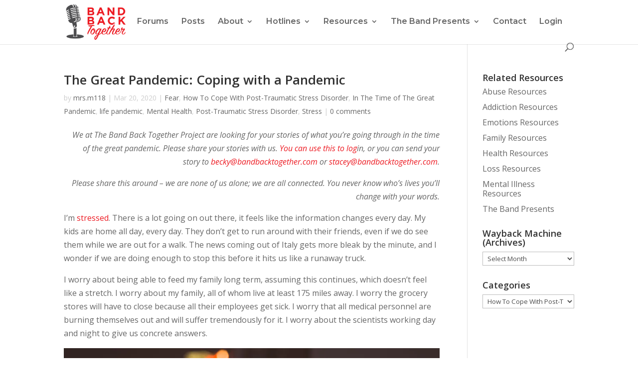

--- FILE ---
content_type: text/html; charset=UTF-8
request_url: https://bandbacktogether.com/category/mental-illness/post-traumatic-stress-disoder/how-to-cope-with-post-traumatic-stress-disorder/
body_size: 30257
content:
<!DOCTYPE html>
<html lang="en-US">
<head>
	<meta charset="UTF-8" />
<meta http-equiv="X-UA-Compatible" content="IE=edge">
	<link rel="pingback" href="https://bandbacktogether.com/xmlrpc.php" />

	<script type="text/javascript">
		document.documentElement.className = 'js';
	</script>

	<script>var et_site_url='https://bandbacktogether.com';var et_post_id='0';function et_core_page_resource_fallback(a,b){"undefined"===typeof b&&(b=a.sheet.cssRules&&0===a.sheet.cssRules.length);b&&(a.onerror=null,a.onload=null,a.href?a.href=et_site_url+"/?et_core_page_resource="+a.id+et_post_id:a.src&&(a.src=et_site_url+"/?et_core_page_resource="+a.id+et_post_id))}
</script><meta name='robots' content='index, follow, max-image-preview:large, max-snippet:-1, max-video-preview:-1' />

	<!-- This site is optimized with the Yoast SEO Premium plugin v16.2 (Yoast SEO v26.5) - https://yoast.com/wordpress/plugins/seo/ -->
	<link media="all" href="https://bandbacktogether.com/wp-content/cache/autoptimize/css/autoptimize_1777d40580f2ef07c69693306919593a.css" rel="stylesheet"><link media="screen" href="https://bandbacktogether.com/wp-content/cache/autoptimize/css/autoptimize_6162641f0836300190ce6cbdf6b2413b.css" rel="stylesheet"><title>How To Cope With Post-Traumatic Stress Disorder Archives - The Band Back Together Project</title>
	<link rel="canonical" href="https://bandbacktogether.com/category/mental-illness/post-traumatic-stress-disoder/how-to-cope-with-post-traumatic-stress-disorder/" />
	<link rel="next" href="https://bandbacktogether.com/category/mental-illness/post-traumatic-stress-disoder/how-to-cope-with-post-traumatic-stress-disorder/page/2/" />
	<meta property="og:locale" content="en_US" />
	<meta property="og:type" content="article" />
	<meta property="og:title" content="How To Cope With Post-Traumatic Stress Disorder Archives - The Band Back Together Project" />
	<meta property="og:description" content="Post-traumatic stress disorder is a common mental illness that can affect people who have been through a traumatic experience. Here are some tips for coping with PTSD and helping a loved one cope with post traumatic stress disorder." />
	<meta property="og:url" content="https://bandbacktogether.com/category/mental-illness/post-traumatic-stress-disoder/how-to-cope-with-post-traumatic-stress-disorder/" />
	<meta property="og:site_name" content="The Band Back Together Project" />
	<meta name="twitter:card" content="summary_large_image" />
	<meta name="twitter:site" content="@bandback2gether" />
	<script type="application/ld+json" class="yoast-schema-graph">{"@context":"https://schema.org","@graph":[{"@type":"CollectionPage","@id":"https://bandbacktogether.com/category/mental-illness/post-traumatic-stress-disoder/how-to-cope-with-post-traumatic-stress-disorder/","url":"https://bandbacktogether.com/category/mental-illness/post-traumatic-stress-disoder/how-to-cope-with-post-traumatic-stress-disorder/","name":"How To Cope With Post-Traumatic Stress Disorder Archives - The Band Back Together Project","isPartOf":{"@id":"https://bandbacktogether.com/#website"},"breadcrumb":{"@id":"https://bandbacktogether.com/category/mental-illness/post-traumatic-stress-disoder/how-to-cope-with-post-traumatic-stress-disorder/#breadcrumb"},"inLanguage":"en-US"},{"@type":"BreadcrumbList","@id":"https://bandbacktogether.com/category/mental-illness/post-traumatic-stress-disoder/how-to-cope-with-post-traumatic-stress-disorder/#breadcrumb","itemListElement":[{"@type":"ListItem","position":1,"name":"Home","item":"https://bandbacktogether.com/"},{"@type":"ListItem","position":2,"name":"Mental Health","item":"https://bandbacktogether.com/category/mental-illness/"},{"@type":"ListItem","position":3,"name":"Post-Traumatic Stress Disorder","item":"https://bandbacktogether.com/category/mental-illness/post-traumatic-stress-disoder/"},{"@type":"ListItem","position":4,"name":"How To Cope With Post-Traumatic Stress Disorder"}]},{"@type":"WebSite","@id":"https://bandbacktogether.com/#website","url":"https://bandbacktogether.com/","name":"The Band Back Together Project","description":"We Are None Of Us Alone","publisher":{"@id":"https://bandbacktogether.com/#organization"},"potentialAction":[{"@type":"SearchAction","target":{"@type":"EntryPoint","urlTemplate":"https://bandbacktogether.com/?s={search_term_string}"},"query-input":{"@type":"PropertyValueSpecification","valueRequired":true,"valueName":"search_term_string"}}],"inLanguage":"en-US"},{"@type":"Organization","@id":"https://bandbacktogether.com/#organization","name":"The Band Back Together Project","url":"https://bandbacktogether.com/","logo":{"@type":"ImageObject","inLanguage":"en-US","@id":"https://bandbacktogether.com/#/schema/logo/image/","url":"https://bandbacktogether.com/wp-content/uploads/2018/08/logo3-e1545256768287.jpg","contentUrl":"https://bandbacktogether.com/wp-content/uploads/2018/08/logo3-e1545256768287.jpg","width":100,"height":54,"caption":"The Band Back Together Project"},"image":{"@id":"https://bandbacktogether.com/#/schema/logo/image/"},"sameAs":["https://www.facebook.com/bandback2gether/","https://x.com/bandback2gether","https://www.instagram.com/bandback2gether/","https://www.linkedin.com/in/band-back-together/","https://ar.pinterest.com/bandback2gether/"]}]}</script>
	<!-- / Yoast SEO Premium plugin. -->


<link rel='dns-prefetch' href='//secure.gravatar.com' />
<link rel='dns-prefetch' href='//stats.wp.com' />
<link rel='dns-prefetch' href='//v0.wordpress.com' />
<link rel='dns-prefetch' href='//widgets.wp.com' />
<link rel='dns-prefetch' href='//s0.wp.com' />
<link rel='dns-prefetch' href='//0.gravatar.com' />
<link rel='dns-prefetch' href='//1.gravatar.com' />
<link rel='dns-prefetch' href='//2.gravatar.com' />
<link rel='preconnect' href='//i0.wp.com' />
<link rel='preconnect' href='//c0.wp.com' />
<link rel="alternate" type="application/rss+xml" title="The Band Back Together Project &raquo; Feed" href="https://bandbacktogether.com/feed/" />
<link rel="alternate" type="application/rss+xml" title="The Band Back Together Project &raquo; Comments Feed" href="https://bandbacktogether.com/comments/feed/" />
<link rel="alternate" type="application/rss+xml" title="The Band Back Together Project &raquo; How To Cope With Post-Traumatic Stress Disorder Category Feed" href="https://bandbacktogether.com/category/mental-illness/post-traumatic-stress-disoder/how-to-cope-with-post-traumatic-stress-disorder/feed/" />
		<!-- This site uses the Google Analytics by MonsterInsights plugin v9.10.1 - Using Analytics tracking - https://www.monsterinsights.com/ -->
		<!-- Note: MonsterInsights is not currently configured on this site. The site owner needs to authenticate with Google Analytics in the MonsterInsights settings panel. -->
					<!-- No tracking code set -->
				<!-- / Google Analytics by MonsterInsights -->
		<meta content="Divi v.4.9.4" name="generator"/>














<link rel='stylesheet' id='sow-accordion-default-99be652ed941-css' href='https://bandbacktogether.com/wp-content/cache/autoptimize/css/autoptimize_single_b7e45e29611e6848b2e04ea105d46451.css?ver=6.9' type='text/css' media='all' />

<link rel='stylesheet' id='dashicons-css' href='https://bandbacktogether.com/wp-includes/css/dashicons.min.css?ver=6.9' type='text/css' media='all' />





<script type="text/javascript" src="https://bandbacktogether.com/wp-includes/js/jquery/jquery.min.js?ver=3.7.1" id="jquery-core-js"></script>

<script type="text/javascript" id="simple-banner-script-js-before">
/* <![CDATA[ */
const simpleBannerScriptParams = {"pro_version_enabled":"","debug_mode":false,"id":8041,"version":"3.1.2","banner_params":[{"hide_simple_banner":"yes","simple_banner_prepend_element":false,"simple_banner_position":"static","header_margin":"","header_padding":"","wp_body_open_enabled":false,"wp_body_open":true,"simple_banner_z_index":false,"simple_banner_text":"SEPTEMBER IS SUICIDE AWARENESS MONTH   If you or someone you know may be at risk, please <a href=\"https:\/\/bandbacktogether.com\/hotlines-band-back-together\/international-suicide-prevention-hotlines\/\">click here to see the resources available to you<\/a>","disabled_on_current_page":false,"disabled_pages_array":[],"is_current_page_a_post":true,"disabled_on_posts":false,"simple_banner_disabled_page_paths":false,"simple_banner_font_size":"18px","simple_banner_color":"#01080e","simple_banner_text_color":"","simple_banner_link_color":"","simple_banner_close_color":false,"simple_banner_custom_css":"","simple_banner_scrolling_custom_css":false,"simple_banner_text_custom_css":false,"simple_banner_button_css":false,"site_custom_css":"","keep_site_custom_css":"","site_custom_js":"","keep_site_custom_js":"","close_button_enabled":false,"close_button_expiration":false,"close_button_cookie_set":false,"current_date":{"date":"2026-02-01 00:34:55.226999","timezone_type":3,"timezone":"UTC"},"start_date":{"date":"2026-02-01 00:34:55.227006","timezone_type":3,"timezone":"UTC"},"end_date":{"date":"2026-02-01 00:34:55.227010","timezone_type":3,"timezone":"UTC"},"simple_banner_start_after_date":false,"simple_banner_remove_after_date":false,"simple_banner_insert_inside_element":false}]}
//# sourceURL=simple-banner-script-js-before
/* ]]> */
</script>

<script type="text/javascript" id="sow-accordion-js-extra">
/* <![CDATA[ */
var sowAccordion = {"scrollto_after_change":"1","scrollto_offset":"90"};
//# sourceURL=sow-accordion-js-extra
/* ]]> */
</script>

<link rel="https://api.w.org/" href="https://bandbacktogether.com/wp-json/" /><link rel="alternate" title="JSON" type="application/json" href="https://bandbacktogether.com/wp-json/wp/v2/categories/517" /><link rel="EditURI" type="application/rsd+xml" title="RSD" href="https://bandbacktogether.com/xmlrpc.php?rsd" />
<meta name="generator" content="WordPress 6.9" />
<script id="simple-banner-site-custom-js-dummy" type="text/javascript"></script>	
		<meta name="viewport" content="width=device-width, initial-scale=1.0, maximum-scale=1.0, user-scalable=0" /><link rel="preload" href="https://bandbacktogether.com/wp-content/themes/Divi/core/admin/fonts/modules.ttf" as="font" crossorigin="anonymous"><link rel="icon" href="https://i0.wp.com/bandbacktogether.com/wp-content/uploads/2019/08/cropped-favicon.png?fit=32%2C32&#038;ssl=1" sizes="32x32" />
<link rel="icon" href="https://i0.wp.com/bandbacktogether.com/wp-content/uploads/2019/08/cropped-favicon.png?fit=192%2C192&#038;ssl=1" sizes="192x192" />
<link rel="apple-touch-icon" href="https://i0.wp.com/bandbacktogether.com/wp-content/uploads/2019/08/cropped-favicon.png?fit=180%2C180&#038;ssl=1" />
<meta name="msapplication-TileImage" content="https://i0.wp.com/bandbacktogether.com/wp-content/uploads/2019/08/cropped-favicon.png?fit=270%2C270&#038;ssl=1" />
<link rel='stylesheet' id='et-builder-googlefonts-css' href='https://fonts.googleapis.com/css?family=Montserrat:100,100italic,200,200italic,300,300italic,regular,italic,500,500italic,600,600italic,700,700italic,800,800italic,900,900italic|Open+Sans:300,300italic,regular,italic,600,600italic,700,700italic,800,800italic|Varela+Round:regular&#038;subset=latin,latin-ext&#038;display=swap' type='text/css' media='all' />
</head>
<body class="archive category category-how-to-cope-with-post-traumatic-stress-disorder category-517 wp-theme-Divi ds_clean_comments et_button_no_icon et_pb_button_helper_class et_fixed_nav et_show_nav et_primary_nav_dropdown_animation_fade et_secondary_nav_dropdown_animation_fade et_header_style_left et_pb_footer_columns4 et_cover_background et_pb_gutter osx et_pb_gutters3 et_right_sidebar et_divi_theme et-db">

<script type="text/javascript" id="bbp-swap-no-js-body-class">
	document.body.className = document.body.className.replace( 'bbp-no-js', 'bbp-js' );
</script>

	<div id="page-container">

	
	
			<header id="main-header" data-height-onload="66">
			<div class="container clearfix et_menu_container">
							<div class="logo_container">
					<span class="logo_helper"></span>
					<a href="https://bandbacktogether.com/">
						<noscript><img src="https://bandbacktogether.com/wp-content/uploads/2019/08/bb2g-final-logo.png" alt="The Band Back Together Project" data-height-percentage="80" /></noscript><img class="lazyload" src='data:image/svg+xml,%3Csvg%20xmlns=%22http://www.w3.org/2000/svg%22%20viewBox=%220%200%20210%20140%22%3E%3C/svg%3E' data-src="https://bandbacktogether.com/wp-content/uploads/2019/08/bb2g-final-logo.png" alt="The Band Back Together Project" id="logo" data-height-percentage="80" />
					</a>
				</div>
							<div id="et-top-navigation" data-height="66" data-fixed-height="40">
											<nav id="top-menu-nav">
						<ul id="top-menu" class="nav"><li id="menu-item-6266" class="menu-item menu-item-type-post_type menu-item-object-page menu-item-6266"><a href="https://bandbacktogether.com/forums/">Forums</a></li>
<li id="menu-item-4660" class="menu-item menu-item-type-post_type menu-item-object-page current_page_parent menu-item-4660"><a href="https://bandbacktogether.com/posts/">Posts</a></li>
<li id="menu-item-4631" class="menu-item menu-item-type-post_type menu-item-object-page menu-item-has-children menu-item-4631"><a href="https://bandbacktogether.com/about/">About</a>
<ul class="sub-menu">
	<li id="menu-item-4645" class="menu-item menu-item-type-post_type menu-item-object-page menu-item-4645"><a href="https://bandbacktogether.com/about/guidelines-for-submissions/">Guidelines for Submissions</a></li>
	<li id="menu-item-4668" class="menu-item menu-item-type-post_type menu-item-object-page menu-item-4668"><a href="https://bandbacktogether.com/how-to-contribute-to-band-back-together/">How To Contribute To Band Back Together</a></li>
	<li id="menu-item-4644" class="menu-item menu-item-type-post_type menu-item-object-page menu-item-4644"><a href="https://bandbacktogether.com/legal-disclaimers/">Legal Disclaimers</a></li>
</ul>
</li>
<li id="menu-item-4646" class="menu-item menu-item-type-post_type menu-item-object-page menu-item-has-children menu-item-4646"><a href="https://bandbacktogether.com/hotlines-band-back-together/">Hotlines</a>
<ul class="sub-menu">
	<li id="menu-item-4732" class="menu-item menu-item-type-post_type menu-item-object-page menu-item-4732"><a href="https://bandbacktogether.com/hotlines-band-back-together/international-suicide-prevention-hotlines/">International Suicide Prevention Hotlines</a></li>
</ul>
</li>
<li id="menu-item-4723" class="menu-item menu-item-type-post_type menu-item-object-page menu-item-has-children menu-item-4723"><a href="https://bandbacktogether.com/resources/">Resources</a>
<ul class="sub-menu">
	<li id="menu-item-4634" class="menu-item menu-item-type-post_type menu-item-object-page menu-item-has-children menu-item-4634"><a href="https://bandbacktogether.com/resources/abuse-resources/">Abuse Resources</a>
	<ul class="sub-menu">
		<li id="menu-item-4672" class="menu-item menu-item-type-post_type menu-item-object-page menu-item-4672"><a href="https://bandbacktogether.com/adult-survivors-of-childhood-sexual-abuse/">Adult Survivors of Childhood Sexual Abuse</a></li>
		<li id="menu-item-4671" class="menu-item menu-item-type-post_type menu-item-object-page menu-item-4671"><a href="https://bandbacktogether.com/master-resource-links-2/abuse-resources/bullying-resources/">Bullying Resources</a></li>
		<li id="menu-item-4667" class="menu-item menu-item-type-post_type menu-item-object-page menu-item-4667"><a href="https://bandbacktogether.com/master-resource-links-2/abuse-resources/child-abuse-resources/">Child Abuse Resources</a></li>
		<li id="menu-item-4687" class="menu-item menu-item-type-post_type menu-item-object-page menu-item-4687"><a href="https://bandbacktogether.com/master-resource-links-2/abuse-resources/child-neglect-resources/">Child Neglect Resources</a></li>
		<li id="menu-item-4719" class="menu-item menu-item-type-post_type menu-item-object-page menu-item-4719"><a href="https://bandbacktogether.com/master-resource-links-2/abuse-resources/child-sexual-abuse-resources/">Child Sexual Abuse Resources</a></li>
		<li id="menu-item-4674" class="menu-item menu-item-type-post_type menu-item-object-page menu-item-4674"><a href="https://bandbacktogether.com/master-resource-links-2/abuse-resources/childhood-bullying-resources/">Childhood Bullying Resources</a></li>
		<li id="menu-item-4673" class="menu-item menu-item-type-post_type menu-item-object-page menu-item-4673"><a href="https://bandbacktogether.com/master-resource-links-2/abuse-resources/date-or-acquaintance-rape-resources/">Date or Acquaintance Rape Resources</a></li>
		<li id="menu-item-4637" class="menu-item menu-item-type-post_type menu-item-object-page menu-item-has-children menu-item-4637"><a href="https://bandbacktogether.com/master-resource-links-2/abuse-resources/domestic-abuse-resources/">Domestic Abuse Resources</a>
		<ul class="sub-menu">
			<li id="menu-item-4636" class="menu-item menu-item-type-post_type menu-item-object-page menu-item-4636"><a href="https://bandbacktogether.com/master-resource-links-2/abuse-resources/help-domestic-abuse-violence/">Coping With An Abusive Relationship</a></li>
		</ul>
</li>
		<li id="menu-item-4670" class="menu-item menu-item-type-post_type menu-item-object-page menu-item-4670"><a href="https://bandbacktogether.com/master-resource-links-2/abuse-resources/emotional-abuse-resources/">Emotional Abuse Resources</a></li>
		<li id="menu-item-4720" class="menu-item menu-item-type-post_type menu-item-object-page menu-item-4720"><a href="https://bandbacktogether.com/master-resource-links-2/abuse-resources/male-sexual-assault-resources/">Male Sexual Assault Resources</a></li>
		<li id="menu-item-4675" class="menu-item menu-item-type-post_type menu-item-object-page menu-item-4675"><a href="https://bandbacktogether.com/master-resource-links-2/abuse-resources/psychological-manipulation-resources/">Psychological Manipulation Resources</a></li>
		<li id="menu-item-4676" class="menu-item menu-item-type-post_type menu-item-object-page menu-item-has-children menu-item-4676"><a href="https://bandbacktogether.com/master-resource-links-2/abuse-resources/rape-sexual-assault-resources/">Rape/Sexual Assault Resources</a>
		<ul class="sub-menu">
			<li id="menu-item-4721" class="menu-item menu-item-type-post_type menu-item-object-page menu-item-4721"><a href="https://bandbacktogether.com/master-resource-links-2/abuse-resources/coping-with-rape-resources/">Coping With Rape</a></li>
		</ul>
</li>
	</ul>
</li>
	<li id="menu-item-4651" class="menu-item menu-item-type-post_type menu-item-object-page menu-item-has-children menu-item-4651"><a href="https://bandbacktogether.com/resources/addiction-resources/">Addiction Resources</a>
	<ul class="sub-menu">
		<li id="menu-item-4648" class="menu-item menu-item-type-post_type menu-item-object-page menu-item-4648"><a href="https://bandbacktogether.com/master-resource-links-2/addiction-resources/addiction-recovery-resources/">Addiction Recovery Resources</a></li>
		<li id="menu-item-4677" class="menu-item menu-item-type-post_type menu-item-object-page menu-item-4677"><a href="https://bandbacktogether.com/master-resource-links-2/addiction-resources/alcohol-addiction-alcoholism/">Alcohol Addiction (Alcoholism)</a></li>
		<li id="menu-item-4665" class="menu-item menu-item-type-post_type menu-item-object-page menu-item-4665"><a href="https://bandbacktogether.com/master-resource-links-2/addiction-resources/codependency-resources/">Codependency Resources</a></li>
	</ul>
</li>
	<li id="menu-item-4663" class="menu-item menu-item-type-post_type menu-item-object-page menu-item-has-children menu-item-4663"><a href="https://bandbacktogether.com/resources/emotion-resources/">Emotions Resources</a>
	<ul class="sub-menu">
		<li id="menu-item-4666" class="menu-item menu-item-type-post_type menu-item-object-page menu-item-4666"><a href="https://bandbacktogether.com/master-resource-links-2/emotions-feelings-resources/anger-resources/">Anger Resources</a></li>
		<li id="menu-item-4698" class="menu-item menu-item-type-post_type menu-item-object-page menu-item-4698"><a href="https://bandbacktogether.com/master-resource-links-2/emotions-feelings-resources/compassion-resources/">Compassion Resources</a></li>
		<li id="menu-item-4664" class="menu-item menu-item-type-post_type menu-item-object-page menu-item-4664"><a href="https://bandbacktogether.com/master-resource-links-2/emotions-feelings-resources/emotional-regulation-resources/">Emotional Regulation Resources</a></li>
		<li id="menu-item-4669" class="menu-item menu-item-type-post_type menu-item-object-page menu-item-4669"><a href="https://bandbacktogether.com/master-resource-links-2/emotions-feelings-resources/fear-resources/">Fear Resources</a></li>
		<li id="menu-item-4678" class="menu-item menu-item-type-post_type menu-item-object-page menu-item-4678"><a href="https://bandbacktogether.com/master-resource-links-2/emotions-feelings-resources/guilt-resources/">Guilt Resources</a></li>
		<li id="menu-item-4680" class="menu-item menu-item-type-post_type menu-item-object-page menu-item-4680"><a href="https://bandbacktogether.com/master-resource-links-2/emotions-feelings-resources/jealousy-resources/">Jealousy Resources</a></li>
		<li id="menu-item-4679" class="menu-item menu-item-type-post_type menu-item-object-page menu-item-4679"><a href="https://bandbacktogether.com/master-resource-links-2/emotions-feelings-resources/loneliness-resources/">Loneliness Resources</a></li>
		<li id="menu-item-4689" class="menu-item menu-item-type-post_type menu-item-object-page menu-item-4689"><a href="https://bandbacktogether.com/master-resource-links-2/emotions-feelings-resources/sadness-resources/">Sadness Resources</a></li>
		<li id="menu-item-4722" class="menu-item menu-item-type-post_type menu-item-object-page menu-item-4722"><a href="https://bandbacktogether.com/master-resource-links-2/emotions-feelings-resources/self-esteem-resources/">Self-Esteem Resources</a></li>
		<li id="menu-item-4682" class="menu-item menu-item-type-post_type menu-item-object-page menu-item-4682"><a href="https://bandbacktogether.com/master-resource-links-2/emotions-feelings-resources/stress-resources/">Stress Resources</a></li>
	</ul>
</li>
	<li id="menu-item-4661" class="menu-item menu-item-type-post_type menu-item-object-page menu-item-has-children menu-item-4661"><a href="https://bandbacktogether.com/resources/family-resources/">Family Resources</a>
	<ul class="sub-menu">
		<li id="menu-item-4681" class="menu-item menu-item-type-post_type menu-item-object-page menu-item-4681"><a href="https://bandbacktogether.com/master-resource-links-2/family-resources/adoption/">Adoption Resources</a></li>
		<li id="menu-item-4641" class="menu-item menu-item-type-post_type menu-item-object-page menu-item-4641"><a href="https://bandbacktogether.com/master-resource-links-2/loss-resources/abandonment-resources/">Abandonment Resources</a></li>
		<li id="menu-item-4727" class="menu-item menu-item-type-post_type menu-item-object-page menu-item-4727"><a href="https://bandbacktogether.com/master-resource-links-2/family-resources/adult-children-of-dysfunctional-families/">Adult Children of Dysfunctional Families</a></li>
		<li id="menu-item-4725" class="menu-item menu-item-type-post_type menu-item-object-page menu-item-4725"><a href="https://bandbacktogether.com/master-resource-links-2/family-resources/surviving-the-holidays/">The Band’s Guide For Surviving The Holidays</a></li>
		<li id="menu-item-4662" class="menu-item menu-item-type-post_type menu-item-object-page menu-item-4662"><a href="https://bandbacktogether.com/master-resource-links-2/family-resources/divorce-resources/">Divorce Resources</a></li>
		<li id="menu-item-4724" class="menu-item menu-item-type-post_type menu-item-object-page menu-item-4724"><a href="https://bandbacktogether.com/master-resource-links-2/family-resources/estrangement-resources/">Estrangement Resources</a></li>
		<li id="menu-item-4684" class="menu-item menu-item-type-post_type menu-item-object-page menu-item-4684"><a href="https://bandbacktogether.com/master-resource-links-2/family-resources/infidelity-resources/">Infidelity Resources</a></li>
		<li id="menu-item-4688" class="menu-item menu-item-type-post_type menu-item-object-page menu-item-4688"><a href="https://bandbacktogether.com/master-resource-links-2/family-resources/romantic-relationship-resources/">Romantic Relationship Resources</a></li>
	</ul>
</li>
	<li id="menu-item-4639" class="menu-item menu-item-type-post_type menu-item-object-page menu-item-has-children menu-item-4639"><a href="https://bandbacktogether.com/resources/health-resources/">Health Resources</a>
	<ul class="sub-menu">
		<li id="menu-item-4635" class="menu-item menu-item-type-post_type menu-item-object-page menu-item-4635"><a href="https://bandbacktogether.com/master-resource-links-2/health-resources/abo-incompatibility-resources/">ABO Incompatibility Resources</a></li>
		<li id="menu-item-4642" class="menu-item menu-item-type-post_type menu-item-object-page menu-item-4642"><a href="https://bandbacktogether.com/master-resource-links-2/health-resources/abortion-resources/">Abortion Resources</a></li>
		<li id="menu-item-4640" class="menu-item menu-item-type-post_type menu-item-object-page menu-item-4640"><a href="https://bandbacktogether.com/master-resource-links-2/health-resources/abortion-recovery-resources/">Abortion Recovery Resources</a></li>
		<li id="menu-item-4643" class="menu-item menu-item-type-post_type menu-item-object-page menu-item-4643"><a href="https://bandbacktogether.com/master-resource-links-2/health-resources/achondroplasia-resources/">Achondroplasia Resources</a></li>
		<li id="menu-item-4647" class="menu-item menu-item-type-post_type menu-item-object-page menu-item-4647"><a href="https://bandbacktogether.com/master-resource-links-2/health-resources/acyanotic-heart-defects/">Acyanotic Heart Defects Resources</a></li>
		<li id="menu-item-4652" class="menu-item menu-item-type-post_type menu-item-object-page menu-item-4652"><a href="https://bandbacktogether.com/master-resource-links-2/health-resources/addisons-disease-resources/">Addison’s Disease Resources</a></li>
		<li id="menu-item-4708" class="menu-item menu-item-type-post_type menu-item-object-page menu-item-has-children menu-item-4708"><a href="https://bandbacktogether.com/master-resource-links-2/health-resources/cancer-resources/">Cancer Resources</a>
		<ul class="sub-menu">
			<li id="menu-item-4709" class="menu-item menu-item-type-post_type menu-item-object-page menu-item-4709"><a href="https://bandbacktogether.com/master-resource-links-2/health-resources/cancer-resources/coping-with-cancer-resources/">Coping With Cancer</a></li>
		</ul>
</li>
		<li id="menu-item-4710" class="menu-item menu-item-type-post_type menu-item-object-page menu-item-4710"><a href="https://bandbacktogether.com/master-resource-links-2/health-resources/caregiver-resources/">Caregiver Resources</a></li>
		<li id="menu-item-4657" class="menu-item menu-item-type-post_type menu-item-object-page menu-item-4657"><a href="https://bandbacktogether.com/master-resource-links-2/health-resources/chiari-malformation/">Chiari Malformation Resources</a></li>
		<li id="menu-item-7735" class="menu-item menu-item-type-post_type menu-item-object-page menu-item-7735"><a href="https://bandbacktogether.com/master-resource-links-2/loss-resources/hospice-palliative-care-resources/">Hospice And Palliative Care Resources</a></li>
		<li id="menu-item-4695" class="menu-item menu-item-type-post_type menu-item-object-page menu-item-has-children menu-item-4695"><a href="https://bandbacktogether.com/master-resource-links-2/health-resources/infectious-diseases-resources/">Infectious Diseases Resources</a>
		<ul class="sub-menu">
			<li id="menu-item-8034" class="menu-item menu-item-type-post_type menu-item-object-page menu-item-8034"><a href="https://bandbacktogether.com/Covad-19-Facts">COVID-19: Let&#8217;s Get Down To Business</a></li>
		</ul>
</li>
		<li id="menu-item-4696" class="menu-item menu-item-type-post_type menu-item-object-page menu-item-4696"><a href="https://bandbacktogether.com/master-resource-links-2/health-resources/infertility-resources-all/">Infertility Resources</a></li>
		<li id="menu-item-4658" class="menu-item menu-item-type-post_type menu-item-object-page menu-item-4658"><a href="https://bandbacktogether.com/master-resource-links-2/health-resources/maple-syrup-urine-disease-resources-msud/">Maple Syrup Urine Disease (MSUD) Resources</a></li>
		<li id="menu-item-4690" class="menu-item menu-item-type-post_type menu-item-object-page menu-item-4690"><a href="https://bandbacktogether.com/master-resource-links-2/health-resources/multiple-sclerosis-resources/">Multiple Sclerosis Resources</a></li>
		<li id="menu-item-4715" class="menu-item menu-item-type-post_type menu-item-object-page menu-item-4715"><a href="https://bandbacktogether.com/master-resource-links-2/health-resources/pain-management-resources/">Pain Management Resources</a></li>
	</ul>
</li>
	<li id="menu-item-4638" class="menu-item menu-item-type-post_type menu-item-object-page menu-item-has-children menu-item-4638"><a href="https://bandbacktogether.com/resources/loss-resources/">Loss Resources</a>
	<ul class="sub-menu">
		<li id="menu-item-4697" class="menu-item menu-item-type-post_type menu-item-object-page menu-item-4697"><a href="https://bandbacktogether.com/master-resource-links-2/loss-resources/adult-child-loss-resources/">Adult Child Loss Resources</a></li>
		<li id="menu-item-4654" class="menu-item menu-item-type-post_type menu-item-object-page menu-item-has-children menu-item-4654"><a href="https://bandbacktogether.com/master-resource-links-2/loss-resources/baby-loss-resources/">Baby Loss Resources</a>
		<ul class="sub-menu">
			<li id="menu-item-4712" class="menu-item menu-item-type-post_type menu-item-object-page menu-item-4712"><a href="https://bandbacktogether.com/master-resource-links-2/loss-resources/coping-with-the-loss-of-a-child/">Coping With The Loss of A Child</a></li>
		</ul>
</li>
		<li id="menu-item-4699" class="menu-item menu-item-type-post_type menu-item-object-page menu-item-has-children menu-item-4699"><a href="https://bandbacktogether.com/master-resource-links-2/loss-resources/grief-resources-grieving-loss/">Grief Resources</a>
		<ul class="sub-menu">
			<li id="menu-item-4700" class="menu-item menu-item-type-post_type menu-item-object-page menu-item-4700"><a href="https://bandbacktogether.com/master-resource-links-2/loss-resources/grief-resources-grieving-loss/coping-help-with-grief/">Coping With Grief</a></li>
		</ul>
</li>
		<li id="menu-item-4659" class="menu-item menu-item-type-post_type menu-item-object-page menu-item-has-children menu-item-4659"><a href="https://bandbacktogether.com/master-resource-links-2/loss-resources/miscarriage-resources/">Miscarriage Resources</a>
		<ul class="sub-menu">
			<li id="menu-item-4691" class="menu-item menu-item-type-post_type menu-item-object-page menu-item-4691"><a href="https://bandbacktogether.com/master-resource-links-2/loss-resources/miscarriage-resources/how-to-help-a-friend-through-miscarriage/">How To Help A Friend Through Miscarriage</a></li>
		</ul>
</li>
		<li id="menu-item-4711" class="menu-item menu-item-type-post_type menu-item-object-page menu-item-has-children menu-item-4711"><a href="https://bandbacktogether.com/master-resource-links-2/loss-resources/parent-loss-resources/">Parent Loss Resources</a>
		<ul class="sub-menu">
			<li id="menu-item-4729" class="menu-item menu-item-type-post_type menu-item-object-page menu-item-4729"><a href="https://bandbacktogether.com/master-resource-links-2/loss-resources/parent-loss-resources/">Parent Loss Resources</a></li>
		</ul>
</li>
		<li id="menu-item-4713" class="menu-item menu-item-type-post_type menu-item-object-page menu-item-has-children menu-item-4713"><a href="https://bandbacktogether.com/master-resource-links-2/loss-resources/partner-loss-resources/">Partner Loss Resources</a>
		<ul class="sub-menu">
			<li id="menu-item-4728" class="menu-item menu-item-type-post_type menu-item-object-page menu-item-4728"><a href="https://bandbacktogether.com/master-resource-links-2/loss-resources/partner-loss-resources/">Partner Loss Resources</a></li>
		</ul>
</li>
		<li id="menu-item-4718" class="menu-item menu-item-type-post_type menu-item-object-page menu-item-4718"><a href="https://bandbacktogether.com/master-resource-links-2/loss-resources/pet-loss-resources/">Pet Loss Resources</a></li>
		<li id="menu-item-4656" class="menu-item menu-item-type-post_type menu-item-object-page menu-item-4656"><a href="https://bandbacktogether.com/master-resource-links-2/loss-resources/stillbirth-resources/">Stillbirth Resources</a></li>
		<li id="menu-item-4717" class="menu-item menu-item-type-post_type menu-item-object-page menu-item-4717"><a href="https://bandbacktogether.com/master-resource-links-2/loss-resources/sudden-infant-death-syndrome-sids-resources/">Sudden Infant Death Syndrome (SIDS) Resources</a></li>
		<li id="menu-item-4705" class="menu-item menu-item-type-post_type menu-item-object-page menu-item-has-children menu-item-4705"><a href="https://bandbacktogether.com/master-resource-links-2/loss-resources/suicide-prevention-resources/">Suicide Prevention Resources</a>
		<ul class="sub-menu">
			<li id="menu-item-4704" class="menu-item menu-item-type-post_type menu-item-object-page menu-item-4704"><a href="https://bandbacktogether.com/master-resource-links-2/loss-resources/suicide-prevention-resources/coping-with-loss-from-suicide-suidicided/">Coping With a Suicide</a></li>
		</ul>
</li>
	</ul>
</li>
	<li id="menu-item-4649" class="menu-item menu-item-type-post_type menu-item-object-page menu-item-has-children menu-item-4649"><a href="https://bandbacktogether.com/resources/mental-illness-resources/">Mental Illness Resources</a>
	<ul class="sub-menu">
		<li id="menu-item-4653" class="menu-item menu-item-type-post_type menu-item-object-page menu-item-4653"><a href="https://bandbacktogether.com/master-resource-links-2/mental-illness-resources/adjustment-disorder-resources/">Adjustment Disorder Resources</a></li>
		<li id="menu-item-4683" class="menu-item menu-item-type-post_type menu-item-object-page menu-item-has-children menu-item-4683"><a href="https://bandbacktogether.com/master-resource-links-2/mental-illness-resources/anxiety-disorders-resources/">Anxiety Disorders Resources</a>
		<ul class="sub-menu">
			<li id="menu-item-4731" class="menu-item menu-item-type-post_type menu-item-object-page menu-item-4731"><a href="https://bandbacktogether.com/master-resource-links-2/mental-illness-resources/anxiety-disorders-resources/generalized-anxiety-disorder-resources/">Generalized Anxiety Disorder Resources</a></li>
			<li id="menu-item-4692" class="menu-item menu-item-type-post_type menu-item-object-page menu-item-4692"><a href="https://bandbacktogether.com/master-resource-links-2/mental-illness-resources/anxiety-disorders-resources/how-to-cope-with-anxiety-disorders/">How To Cope With Anxiety Disorders</a></li>
		</ul>
</li>
		<li id="menu-item-5577" class="menu-item menu-item-type-post_type menu-item-object-page menu-item-5577"><a href="https://bandbacktogether.com/master-resource-links-2/mental-illness-resources/autism-and-asd-spectrum-disorders-in-children/">Autism and ASD Spectrum Disorders In Children</a></li>
		<li id="menu-item-5578" class="menu-item menu-item-type-post_type menu-item-object-page menu-item-5578"><a href="https://bandbacktogether.com/master-resource-links-2/mental-illness-resources/eating-disorders-resources/">Eating Disorders Resources</a></li>
		<li id="menu-item-4706" class="menu-item menu-item-type-post_type menu-item-object-page menu-item-4706"><a href="https://bandbacktogether.com/master-resource-links-2/mental-illness-resources/inpatient-psychiatric-care-resources/">Inpatient Psychiatric Care Resources</a></li>
		<li id="menu-item-4714" class="menu-item menu-item-type-post_type menu-item-object-page menu-item-has-children menu-item-4714"><a href="https://bandbacktogether.com/master-resource-links-2/mental-illness-resources/mood-disorders-resources/">Mood Disorders Resources</a>
		<ul class="sub-menu">
			<li id="menu-item-4650" class="menu-item menu-item-type-post_type menu-item-object-page menu-item-has-children menu-item-4650"><a href="https://bandbacktogether.com/master-resource-links-2/mental-illness-resources/major-depressive-disorder-resources/">Major Depressive Disorder Resources</a>
			<ul class="sub-menu">
				<li id="menu-item-4707" class="menu-item menu-item-type-post_type menu-item-object-page menu-item-4707"><a href="https://bandbacktogether.com/master-resource-links-2/mental-illness-resources/major-depressive-disorder-resources/coping-with-depression-resources/">Coping With Depression</a></li>
			</ul>
</li>
			<li id="menu-item-4701" class="menu-item menu-item-type-post_type menu-item-object-page menu-item-has-children menu-item-4701"><a href="https://bandbacktogether.com/master-resource-links-2/mental-illness-resources/bipolar-disorder-resources/">Bipolar Disorder Resources</a>
			<ul class="sub-menu">
				<li id="menu-item-4702" class="menu-item menu-item-type-post_type menu-item-object-page menu-item-4702"><a href="https://bandbacktogether.com/master-resource-links-2/mental-illness-resources/bipolar-disorder-resources/coping-with-bipolar-disorder/">Coping With Bipolar Disorder</a></li>
			</ul>
</li>
		</ul>
</li>
		<li id="menu-item-4716" class="menu-item menu-item-type-post_type menu-item-object-page menu-item-4716"><a href="https://bandbacktogether.com/master-resource-links-2/mental-illness-resources/parentification-resources/">Parentification Resources</a></li>
		<li id="menu-item-5704" class="menu-item menu-item-type-post_type menu-item-object-page menu-item-has-children menu-item-5704"><a href="https://bandbacktogether.com/master-resource-links-2/mental-illness-resources/personality-disorder-resources/">Personality Disorder Resources</a>
		<ul class="sub-menu">
			<li id="menu-item-4686" class="menu-item menu-item-type-post_type menu-item-object-page menu-item-4686"><a href="https://bandbacktogether.com/master-resource-links-2/mental-illness-resources/adult-children-of-narcissistic-parents/">Adult Children of Narcissistic Parents</a></li>
			<li id="menu-item-5852" class="menu-item menu-item-type-post_type menu-item-object-page menu-item-5852"><a href="https://bandbacktogether.com/antisocial-personality-disorder/">Antisocial Personality Disorder Resources</a></li>
			<li id="menu-item-5825" class="menu-item menu-item-type-post_type menu-item-object-page menu-item-5825"><a href="https://bandbacktogether.com/master-resource-links-2/mental-illness-resources/personality-disorder-resources/avoidant-personality-disorder/">Avoidant Personality Disorder Resources</a></li>
			<li id="menu-item-6320" class="menu-item menu-item-type-post_type menu-item-object-page menu-item-6320"><a href="https://bandbacktogether.com/master-resource-links-2/mental-illness-resources/personality-disorder-resources/borderline-personality-disorder-resources-bpd/">Borderline Personality Disorder Resources</a></li>
			<li id="menu-item-5826" class="menu-item menu-item-type-post_type menu-item-object-page menu-item-5826"><a href="https://bandbacktogether.com/master-resource-links-2/mental-illness-resources/personality-disorder-resources/histrionic-personality-disorder/">Histrionic Personality Disorder</a></li>
			<li id="menu-item-4726" class="menu-item menu-item-type-post_type menu-item-object-page menu-item-4726"><a href="https://bandbacktogether.com/master-resource-links-2/mental-illness-resources/personality-disorder-resources/narcissistic-personality-disorder-npd-resources/">Narcissistic Personality Disorder (NPD) Resources</a></li>
		</ul>
</li>
		<li id="menu-item-5574" class="menu-item menu-item-type-post_type menu-item-object-page menu-item-has-children menu-item-5574"><a href="https://bandbacktogether.com/master-resource-links-2/mental-illness-resources/postpartum-mood-disorders/">Postpartum Mood Disorders</a>
		<ul class="sub-menu">
			<li id="menu-item-5575" class="menu-item menu-item-type-post_type menu-item-object-page menu-item-5575"><a href="https://bandbacktogether.com/master-resource-links-2/mental-illness-resources/postpartum-mood-disorders/postpartum-depression-resources/">Postpartum Depression Resources</a></li>
		</ul>
</li>
		<li id="menu-item-4655" class="menu-item menu-item-type-post_type menu-item-object-page menu-item-has-children menu-item-4655"><a href="https://bandbacktogether.com/master-resource-links-2/mental-illness-resources/post-traumatic-stress-disorder-resources/">Post-Traumatic Stress Disorder Resources</a>
		<ul class="sub-menu">
			<li id="menu-item-4693" class="menu-item menu-item-type-post_type menu-item-object-page menu-item-4693"><a href="https://bandbacktogether.com/master-resource-links-2/mental-illness-resources/post-traumatic-stress-disorder-resources/coping-with-ptsd/">Coping With PTSD</a></li>
			<li id="menu-item-4694" class="menu-item menu-item-type-post_type menu-item-object-page menu-item-4694"><a href="https://bandbacktogether.com/master-resource-links-2/mental-illness-resources/post-traumatic-stress-disorder-resources/ptsd-and-veterans/">PTSD And Veterans</a></li>
		</ul>
</li>
		<li id="menu-item-4703" class="menu-item menu-item-type-post_type menu-item-object-page menu-item-has-children menu-item-4703"><a href="https://bandbacktogether.com/master-resource-links-2/mental-illness-resources/self-injury-self-harm-resources/">Self-Injury &#038; Self-Harm Resources</a>
		<ul class="sub-menu">
			<li id="menu-item-4730" class="menu-item menu-item-type-post_type menu-item-object-page menu-item-4730"><a href="https://bandbacktogether.com/master-resource-links-2/mental-illness-resources/self-injury-self-harm-resources/coping-with-self-injury-resources/">Coping With Self-Injury Resources</a></li>
		</ul>
</li>
		<li id="menu-item-4685" class="menu-item menu-item-type-post_type menu-item-object-page menu-item-has-children menu-item-4685"><a href="https://bandbacktogether.com/master-resource-links-2/mental-illness-resources/emotional-trauma-resources/">Trauma Resources</a>
		<ul class="sub-menu">
			<li id="menu-item-5576" class="menu-item menu-item-type-post_type menu-item-object-page menu-item-5576"><a href="https://bandbacktogether.com/master-resource-links-2/abuse-resources/childhood-trauma-resources/">Childhood Trauma Resources</a></li>
		</ul>
</li>
		<li id="menu-item-7734" class="menu-item menu-item-type-post_type menu-item-object-page menu-item-7734"><a href="https://bandbacktogether.com/vicarious-trauma-compassion-fatigue-resources">Vicarious Trauma and Compassion Fatigue Resources</a></li>
	</ul>
</li>
</ul>
</li>
<li id="menu-item-7737" class="menu-item menu-item-type-taxonomy menu-item-object-category menu-item-has-children menu-item-7737"><a href="https://bandbacktogether.com/category/band-back-together-features/the-band-presents/">The Band Presents</a>
<ul class="sub-menu">
	<li id="menu-item-7738" class="menu-item menu-item-type-taxonomy menu-item-object-category menu-item-7738"><a href="https://bandbacktogether.com/category/band-back-together-features/ask-the-band/">Ask The Band</a></li>
	<li id="menu-item-7740" class="menu-item menu-item-type-taxonomy menu-item-object-category menu-item-7740"><a href="https://bandbacktogether.com/category/band-back-together-features/dose-of-happy/">Dose of Happy</a></li>
	<li id="menu-item-6978" class="menu-item menu-item-type-post_type menu-item-object-page menu-item-6978"><a href="https://bandbacktogether.com/flings-glitter">*flings glitter*</a></li>
	<li id="menu-item-7756" class="menu-item menu-item-type-post_type menu-item-object-page menu-item-7756"><a href="https://bandbacktogether.com/master-resource-links-2/the-band-features/with-the-band/">With The Band</a></li>
	<li id="menu-item-8035" class="menu-item menu-item-type-post_type menu-item-object-page menu-item-8035"><a href="https://bandbacktogether.com/master-resource-links-2/the-band-features/educational-resources-free/">Educational Resources (Free!)</a></li>
</ul>
</li>
<li id="menu-item-4632" class="menu-item menu-item-type-post_type menu-item-object-page menu-item-4632"><a href="https://bandbacktogether.com/contact/">Contact</a></li>
<li id="menu-item-4633" class="menu-item menu-item-type-post_type menu-item-object-page menu-item-4633"><a href="https://bandbacktogether.com/login/">Login</a></li>
</ul>						</nav>
					
					
					
										<div id="et_top_search">
						<span id="et_search_icon"></span>
					</div>
					
					<div id="et_mobile_nav_menu">
				<div class="mobile_nav closed">
					<span class="select_page">Select Page</span>
					<span class="mobile_menu_bar mobile_menu_bar_toggle"></span>
				</div>
			</div>				</div> <!-- #et-top-navigation -->
			</div> <!-- .container -->
			<div class="et_search_outer">
				<div class="container et_search_form_container">
					<form role="search" method="get" class="et-search-form" action="https://bandbacktogether.com/">
					<input type="search" class="et-search-field" placeholder="Search &hellip;" value="" name="s" title="Search for:" />					</form>
					<span class="et_close_search_field"></span>
				</div>
			</div>
		</header> <!-- #main-header -->
			<div id="et-main-area">
	
<div id="main-content">
	<div class="container">
		<div id="content-area" class="clearfix">
			<div id="left-area">
		
					<article id="post-8041" class="et_pb_post post-8041 post type-post status-publish format-standard hentry category-fear category-how-to-cope-with-post-traumatic-stress-disorder category-in-the-time-of-the-great-pandemic category-life-pandemic category-mental-illness category-post-traumatic-stress-disoder category-stress">

				
															<h2 class="entry-title"><a href="https://bandbacktogether.com/life-in-the-great-pandemic-coping-with-a-pandemic/">The Great Pandemic: Coping with a Pandemic</a></h2>
					
					<p class="post-meta"> by <span class="author vcard"><a href="https://bandbacktogether.com/author/mrs-m118/" title="Posts by mrs.m118" rel="author">mrs.m118</a></span> | <span class="published">Mar 20, 2020</span> | <a href="https://bandbacktogether.com/category/feelings/fear/" rel="category tag">Fear</a>, <a href="https://bandbacktogether.com/category/mental-illness/post-traumatic-stress-disoder/how-to-cope-with-post-traumatic-stress-disorder/" rel="category tag">How To Cope With Post-Traumatic Stress Disorder</a>, <a href="https://bandbacktogether.com/category/band-back-together-features/in-the-time-of-the-great-pandemic/" rel="category tag">In The Time of The Great Pandemic</a>, <a href="https://bandbacktogether.com/category/life-pandemic/" rel="category tag">life pandemic</a>, <a href="https://bandbacktogether.com/category/mental-illness/" rel="category tag">Mental Health</a>, <a href="https://bandbacktogether.com/category/mental-illness/post-traumatic-stress-disoder/" rel="category tag">Post-Traumatic Stress Disorder</a>, <a href="https://bandbacktogether.com/category/feelings/stress/" rel="category tag">Stress</a> | <span class="comments-number"><a href="https://bandbacktogether.com/life-in-the-great-pandemic-coping-with-a-pandemic/#respond">0 comments</a></span></p><p style="text-align: right;"><em>We at The Band Back Together Project are looking for your stories of what you&#8217;re going through in the time of the great pandemic. Please share your stories with us. <a href="https://bandbacktogether.com/login/">You can use this to log</a>in, or you can send your story to<a href="mailto:becky@bandbacktogether.com"> becky@bandbacktogether.com</a> or <a href="mailto:stacey@bandbacktogether.com">stacey@bandbacktogether.com</a>. </em></p>
<p style="text-align: right;"><em>Please share this around &#8211; we are none of us alone; we are all connected. You never know who&#8217;s lives you&#8217;ll change with your words.</em></p>
<p>I&#8217;m <a href="https://bandbacktogether.com/master-resource-links-2/emotions-feelings-resources/stress-resources/">stressed</a>. There is a lot going on out there, it feels like the information changes every day. My kids are home all day, every day. They don&#8217;t get to run around with their friends, even if we do see them while we are out for a walk. The news coming out of Italy gets more bleak by the minute, and I wonder if we are doing enough to stop this before it hits us like a runaway truck.</p>
<p>I worry about being able to feed my family long term, assuming this continues, which doesn&#8217;t feel like a stretch. I worry about my family, all of whom live at least 175 miles away. I worry the grocery stores will have to close because all their employees get sick. I worry that all medical personnel are burning themselves out and will suffer tremendously for it. I worry about the scientists working day and night to give us concrete answers.</p>
<p><img data-recalc-dims="1" fetchpriority="high" decoding="async" class="aligncenter size-full wp-image-7638" src="https://i0.wp.com/bandbacktogether.com/wp-content/uploads/2020/02/RMFBBONR1N-scaled.jpg?resize=1080%2C721&#038;ssl=1" alt="" width="1080" height="721" srcset="https://i0.wp.com/bandbacktogether.com/wp-content/uploads/2020/02/RMFBBONR1N-scaled.jpg?w=2560&amp;ssl=1 2560w, https://i0.wp.com/bandbacktogether.com/wp-content/uploads/2020/02/RMFBBONR1N-scaled.jpg?resize=300%2C200&amp;ssl=1 300w, https://i0.wp.com/bandbacktogether.com/wp-content/uploads/2020/02/RMFBBONR1N-scaled.jpg?resize=1024%2C684&amp;ssl=1 1024w, https://i0.wp.com/bandbacktogether.com/wp-content/uploads/2020/02/RMFBBONR1N-scaled.jpg?resize=768%2C513&amp;ssl=1 768w, https://i0.wp.com/bandbacktogether.com/wp-content/uploads/2020/02/RMFBBONR1N-scaled.jpg?resize=1536%2C1025&amp;ssl=1 1536w, https://i0.wp.com/bandbacktogether.com/wp-content/uploads/2020/02/RMFBBONR1N-scaled.jpg?resize=2048%2C1367&amp;ssl=1 2048w, https://i0.wp.com/bandbacktogether.com/wp-content/uploads/2020/02/RMFBBONR1N-scaled.jpg?resize=1080%2C721&amp;ssl=1 1080w, https://i0.wp.com/bandbacktogether.com/wp-content/uploads/2020/02/RMFBBONR1N-scaled.jpg?resize=500%2C334&amp;ssl=1 500w, https://i0.wp.com/bandbacktogether.com/wp-content/uploads/2020/02/RMFBBONR1N-scaled.jpg?resize=700%2C467&amp;ssl=1 700w, https://i0.wp.com/bandbacktogether.com/wp-content/uploads/2020/02/RMFBBONR1N-scaled.jpg?w=2160&amp;ssl=1 2160w" sizes="(max-width: 1080px) 100vw, 1080px" /></p>
<p>This novel coronavirus has kicked my <a href="https://bandbacktogether.com/master-resource-links-2/mental-illness-resources/anxiety-disorders-resources/how-to-cope-with-anxiety-disorders/">anxiety</a> into full gear. I spend my days and nights imagining all the worst case scenarios. Sleep is not relief from this. The tension in my shoulders, jaw, whole body never releases. Taking a complete, deep breath seems impossible. My brain is a squirrel on meth stuck on a hamster wheel.</p>
<p>I talk to others online about their concerns, and I find all of them relatable. Maybe not in a specific detail kind of way, but in a general kind of way. I&#8217;m not a single mom struggling to care for her special needs child with no extra cash to even start to stock up on basics I may need. I&#8217;m not a new mom feeling isolated after building my routine around meeting up with friendly faces three times a week. I&#8217;m not the mom of a medically fragile child, panicked because people just can&#8217;t take this seriously.</p>
<p>I&#8217;m not these specific people. But I understand their struggles. Yesterday, I wrote a little post full of sass about how to survive. The sass hid the truth. This is not normal. It is not sustainable for our mental health. I need my friends and support system as much as anyone. And I need to support people just as much.</p>
<p>If you read this far, thank you. If you find that you just need to vent your fears, write them out here. You can post it anonymously, even we won&#8217;t be able to identify you. If you have some kind of resource I can link to that would help some of the people I listed above, shout them out. We will link anything that will help.</p>
<p>Lots of love, but don&#8217;t touch me,</p>
<p>Stacey</p>
				
					</article> <!-- .et_pb_post -->
			
					<article id="post-4767" class="et_pb_post post-4767 post type-post status-publish format-standard hentry category-abuse-resources category-addiction category-adult-bullying category-adult-survivors-of-childhood-sexual-abuse category-alcohol-addiction category-anxiety-disorders category-biploar-disorder category-bullying category-child-abuse category-childhood-bullying category-coping-with-dysfunctional-family category-how-to-cope-with-anxiety-disorders category-how-to-cope-with-being-bullied category-domestic-abuse category-family category-feelings category-guilt category-health category-how-to-cope-with-post-traumatic-stress-disorder category-infidelity category-insomnia category-mental-illness category-pain category-post-traumatic-stress-disoder category-psychosis category-self-esteem-feelings category-sexuality category-skin-disorders category-suicide-2 category-teen-bullying category-therapy category-uncategorized">

				
															<h2 class="entry-title"><a href="https://bandbacktogether.com/emotional-trauma-list-abuse-pain">My List Of My Physical, Psychological, And Emotional Traumas &#8211; Bipolar Disorder, PTSD, Abuse, and Pain</a></h2>
					
					<p class="post-meta"> by <span class="author vcard"><a href="https://bandbacktogether.com/author/anonymous/" title="Posts by anonymous" rel="author">anonymous</a></span> | <span class="published">Mar 10, 2020</span> | <a href="https://bandbacktogether.com/category/abuse-resources/" rel="category tag">Abuse</a>, <a href="https://bandbacktogether.com/category/addiction/" rel="category tag">Addiction</a>, <a href="https://bandbacktogether.com/category/abuse-resources/bullying/adult-bullying/" rel="category tag">Adult Bullying</a>, <a href="https://bandbacktogether.com/category/abuse-resources/adult-survivors-of-childhood-sexual-abuse/" rel="category tag">Adult Survivors of Childhood Sexual Abuse</a>, <a href="https://bandbacktogether.com/category/addiction/alcohol-addiction/" rel="category tag">Alcohol Addiction</a>, <a href="https://bandbacktogether.com/category/mental-illness/anxiety-disorders/" rel="category tag">Anxiety Disorders</a>, <a href="https://bandbacktogether.com/category/mental-illness/biploar-disorder/" rel="category tag">Bipolar Disorder</a>, <a href="https://bandbacktogether.com/category/abuse-resources/bullying/" rel="category tag">Bullying</a>, <a href="https://bandbacktogether.com/category/abuse-resources/child-abuse/" rel="category tag">Child Abuse</a>, <a href="https://bandbacktogether.com/category/abuse-resources/bullying/childhood-bullying/" rel="category tag">Childhood Bullying</a>, <a href="https://bandbacktogether.com/category/family/coping-with-dysfunctional-family/" rel="category tag">Coping With A Dysfunctional Family</a>, <a href="https://bandbacktogether.com/category/mental-illness/anxiety-disorders/how-to-cope-with-anxiety-disorders/" rel="category tag">Coping With Anxiety Disorders</a>, <a href="https://bandbacktogether.com/category/abuse-resources/bullying/how-to-cope-with-being-bullied/" rel="category tag">Coping With Bullying</a>, <a href="https://bandbacktogether.com/category/abuse-resources/domestic-abuse/" rel="category tag">Domestic Abuse</a>, <a href="https://bandbacktogether.com/category/family/" rel="category tag">Family</a>, <a href="https://bandbacktogether.com/category/feelings/" rel="category tag">Feelings</a>, <a href="https://bandbacktogether.com/category/feelings/guilt/" rel="category tag">Guilt</a>, <a href="https://bandbacktogether.com/category/health/" rel="category tag">Health</a>, <a href="https://bandbacktogether.com/category/mental-illness/post-traumatic-stress-disoder/how-to-cope-with-post-traumatic-stress-disorder/" rel="category tag">How To Cope With Post-Traumatic Stress Disorder</a>, <a href="https://bandbacktogether.com/category/sexuality/infidelity/" rel="category tag">Infidelity</a>, <a href="https://bandbacktogether.com/category/health/sleep-disorders/insomnia/" rel="category tag">Insomnia</a>, <a href="https://bandbacktogether.com/category/mental-illness/" rel="category tag">Mental Health</a>, <a href="https://bandbacktogether.com/category/health/pain/" rel="category tag">Pain And Pain Disorders</a>, <a href="https://bandbacktogether.com/category/mental-illness/post-traumatic-stress-disoder/" rel="category tag">Post-Traumatic Stress Disorder</a>, <a href="https://bandbacktogether.com/category/mental-illness/psychosis/" rel="category tag">Psychosis</a>, <a href="https://bandbacktogether.com/category/feelings/self-esteem-feelings/" rel="category tag">Self Esteem</a>, <a href="https://bandbacktogether.com/category/sexuality/" rel="category tag">Sexuality</a>, <a href="https://bandbacktogether.com/category/health/skin-disorders/" rel="category tag">Skin DIsorders</a>, <a href="https://bandbacktogether.com/category/suicide-2/" rel="category tag">Suicide</a>, <a href="https://bandbacktogether.com/category/abuse-resources/bullying/teen-bullying/" rel="category tag">Teen Bullying</a>, <a href="https://bandbacktogether.com/category/mental-illness/therapy/" rel="category tag">Therapy</a>, <a href="https://bandbacktogether.com/category/uncategorized/" rel="category tag">Uncategorized</a> | <span class="comments-number"><a href="https://bandbacktogether.com/emotional-trauma-list-abuse-pain#respond">0 comments</a></span></p><p>My therapist has asked me to write down a list of my emotional traumas.</p>
<p>A list of all the emotionally and physically traumatic experiences that have happened to me in my life, that have contributed to my Bipolar Disorder and PTSD.</p>
<p>Right now, my therapist doesn’t feel as though I’m ready for the therapy called Eye Movement Desensitization and Reprocessing (EMDR). As far as I understand, I have to relive physical and emotional traumatic experiences, have the proper emotional response, get over it, then have Cognitive Behavioral Therapy (CBT) so I can develop some sort of coping mechanism for the future.</p>
<p>But until my medications are adjusted and I’m in a better place, I have to wait.</p>
<p>So, here is my list:</p>
<p><a href="https://bandbacktogether.com/master-resource-links-2/abuse-resources/child-sexual-abuse-resources/">Sexual abuse</a> around age 3 by a family member. I repressed this memory until it slapped me in the face at age 12, causing an<a href="https://bandbacktogether.com/master-resource-links-2/mental-illness-resources/anxiety-disorders-resources/"> intense anxiety attack</a>.</p>
<p>Constant arguing between my parents, thanks to my father’s <a href="https://bandbacktogether.com/resources/addiction-resources/">alcoholism, gambling </a>and <a href="https://bandbacktogether.com/master-resource-links-2/health-resources/pain-management-resources/">pain issues</a> due to needing a hip replacement. The pain issue turned into an <a href="https://bandbacktogether.com/master-resource-links-2/emotions-feelings-resources/anger-resources/">anger</a> issue; <a href="https://bandbacktogether.com/master-resource-links-2/abuse-resources/domestic-abuse-resources/">turned into a power tool being thrown at my mother</a>, missing, and going through the window and landing at my feet; followed by an argument on a holiday with my father resulting in me taking a heavy duty power torch to the head.</p>
<p>As a “gifted child,”<a href="https://bandbacktogether.com/master-resource-links-2/abuse-resources/childhood-bullying-resources/"> I was bullied</a> a lot in primary school and high school. I still carry some of those emotional scars with me.</p>
<p>Funnily enough, my brain is currently trying to stop me from accessing more memories. Suck it, brain; stop being a whiny bitch and let me write this shit out.</p>
<p>When I was 16, my mother &#8211; being severely depressed &#8211;<a href="https://bandbacktogether.com/master-resource-links-2/loss-resources/suicide-prevention-resources/"> attempted suicide several times</a>. The last time she tried, she had an argument with my father (now a better man, nothing like his days in my earlier life), and downed a ton of pills. I found her and her suicide note. I actively suppress the things written on that note thanks to the emotional trauma but I know how it began.</p>
<p>That sentence haunts me in my dreams. She is fine now, thankfully, but I refused to talk about it with anyone and pretended it never happened.</p>
<p>I was diagnosed with severe anxiety disorder when I had a panic attack at high school so bad my heart rate was 180, and I had to be rushed to hospital for fear of doing damage to my heart.</p>
<p>Since that day, I regularly have heart palpitations.</p>
<p><a href="http://facebook.com/bandback2gether"><noscript><img data-recalc-dims="1" decoding="async" class="aligncenter size-full wp-image-6308" src="https://i0.wp.com/bandbacktogether.com/wp-content/uploads/2019/01/samuel-zeller-358865-unsplash.jpg?resize=1080%2C720&#038;ssl=1" alt="" width="1080" height="720" srcset="https://i0.wp.com/bandbacktogether.com/wp-content/uploads/2019/01/samuel-zeller-358865-unsplash.jpg?w=5964&amp;ssl=1 5964w, https://i0.wp.com/bandbacktogether.com/wp-content/uploads/2019/01/samuel-zeller-358865-unsplash.jpg?resize=300%2C200&amp;ssl=1 300w, https://i0.wp.com/bandbacktogether.com/wp-content/uploads/2019/01/samuel-zeller-358865-unsplash.jpg?resize=768%2C512&amp;ssl=1 768w, https://i0.wp.com/bandbacktogether.com/wp-content/uploads/2019/01/samuel-zeller-358865-unsplash.jpg?resize=1024%2C683&amp;ssl=1 1024w, https://i0.wp.com/bandbacktogether.com/wp-content/uploads/2019/01/samuel-zeller-358865-unsplash.jpg?resize=1080%2C720&amp;ssl=1 1080w, https://i0.wp.com/bandbacktogether.com/wp-content/uploads/2019/01/samuel-zeller-358865-unsplash.jpg?resize=500%2C333&amp;ssl=1 500w, https://i0.wp.com/bandbacktogether.com/wp-content/uploads/2019/01/samuel-zeller-358865-unsplash.jpg?resize=700%2C467&amp;ssl=1 700w, https://i0.wp.com/bandbacktogether.com/wp-content/uploads/2019/01/samuel-zeller-358865-unsplash.jpg?w=2160&amp;ssl=1 2160w, https://i0.wp.com/bandbacktogether.com/wp-content/uploads/2019/01/samuel-zeller-358865-unsplash.jpg?w=3240&amp;ssl=1 3240w" sizes="(max-width: 1080px) 100vw, 1080px" /></noscript><img data-recalc-dims="1" decoding="async" class="lazyload aligncenter size-full wp-image-6308" src='data:image/svg+xml,%3Csvg%20xmlns=%22http://www.w3.org/2000/svg%22%20viewBox=%220%200%201080%20720%22%3E%3C/svg%3E' data-src="https://i0.wp.com/bandbacktogether.com/wp-content/uploads/2019/01/samuel-zeller-358865-unsplash.jpg?resize=1080%2C720&#038;ssl=1" alt="" width="1080" height="720" data-srcset="https://i0.wp.com/bandbacktogether.com/wp-content/uploads/2019/01/samuel-zeller-358865-unsplash.jpg?w=5964&amp;ssl=1 5964w, https://i0.wp.com/bandbacktogether.com/wp-content/uploads/2019/01/samuel-zeller-358865-unsplash.jpg?resize=300%2C200&amp;ssl=1 300w, https://i0.wp.com/bandbacktogether.com/wp-content/uploads/2019/01/samuel-zeller-358865-unsplash.jpg?resize=768%2C512&amp;ssl=1 768w, https://i0.wp.com/bandbacktogether.com/wp-content/uploads/2019/01/samuel-zeller-358865-unsplash.jpg?resize=1024%2C683&amp;ssl=1 1024w, https://i0.wp.com/bandbacktogether.com/wp-content/uploads/2019/01/samuel-zeller-358865-unsplash.jpg?resize=1080%2C720&amp;ssl=1 1080w, https://i0.wp.com/bandbacktogether.com/wp-content/uploads/2019/01/samuel-zeller-358865-unsplash.jpg?resize=500%2C333&amp;ssl=1 500w, https://i0.wp.com/bandbacktogether.com/wp-content/uploads/2019/01/samuel-zeller-358865-unsplash.jpg?resize=700%2C467&amp;ssl=1 700w, https://i0.wp.com/bandbacktogether.com/wp-content/uploads/2019/01/samuel-zeller-358865-unsplash.jpg?w=2160&amp;ssl=1 2160w, https://i0.wp.com/bandbacktogether.com/wp-content/uploads/2019/01/samuel-zeller-358865-unsplash.jpg?w=3240&amp;ssl=1 3240w" data-sizes="(max-width: 1080px) 100vw, 1080px" /></a></p>
<p>I had a psychotic episode at 17, when voices told me to stab my mother. I became paralyzed in my own bed while lights shone down from the ceiling, and I was convinced aliens were coming for me, despite my logical brain telling me I was being stupid.</p>
<p>I was diagnosed with endometriosis and told I should probably have children before 25. I’m currently a week away from my 24th birthday. Talk about another emotional trauma.</p>
<p>I moved out of my family home to the capital of my state to attend university. I was diagnosed with<a href="https://bandbacktogether.com/master-resource-links-2/mental-illness-resources/bipolar-disorder-resources/"> Bipolar Disorder a</a>t this stage, and <a href="https://bandbacktogether.com/master-resource-links-2/mental-illness-resources/bipolar-disorder-resources/coping-with-bipolar-disorder/">promiscuity, sleepless nights, shopping sprees, and severe irritability kicked in.</a></p>
<p>I dated a Muslim man for eight months. Toward the end of the relationship, I was <a href="https://bandbacktogether.com/master-resource-links-2/abuse-resources/emotional-abuse-resources/">emotionally abused</a>, when he called me a dog. I went running into the arms of a male friend.</p>
<p>I decided I was the worst person in the world and went off screwing any guy who looked my way, drinking myself into oblivion, and eating pills like candy, just to numb the pain. I wanted to be used. I asked my male friend &#8211; now my fuck buddy &#8211; if he was using me for sex. He replied yes. I cried and said, “good.</p>
<p>” Turned out he wasn’t using me: he was in love with me; as a result of my promiscuity, and his inability to tell me how he felt, he quit university, broken-hearted.</p>
<p>I started dating my current partner, whom I have been with for five years now. We lived with his sister, her fiancé, and their daughter. His sister is a lazy bully who cannot look after herself, let alone children (currently a total of three). Her fiancé is a violent, alcoholic gambler. After being made a prisoner in my own bedroom, we got our own place.</p>
<p>My diagnosis of fibromyalgia explained my constant pain and tiredness. Yay for inheriting every single shitty illness my parents have.</p>
<p>Recently, I have started to have feelings for a close friend, who also has a partner. While drunk, we have made twice. I have feelings for him, but he is just attracted to me. I have immense guilt over betraying my partner, who is emotionally stunted. I think I’m just attracted to my friend because he has the social and emotional skills my partner lacks.</p>
<p>I was severely bullied at my last job until I began having daily panic attacks and getting into a screaming matches with a higher-up and former friend.</p>
<p>I decided to <a href="https://bandbacktogether.com/master-resource-links-2/mental-illness-resources/self-injury-self-harm-resources/">self-harm</a> and contemplated suicide when the medication I was taking for five years stopped working. Unfortunately, while the medication stopped working, my now non-existant libido did not return.</p>
<p>Have also suffered dermatillomania (chronic skin-picking) for most of my life, particularly my feet. It is disgusting.</p>
<p>Currently, I am plagued by insomnia, headaches, anxiety, shame, severe depression, guilt, and every other horrible feeling imaginable. According to my therapist, I have feelings of low self-worth. According to my friends, I have a much lower opinion of myself than everyone else does of me.</p>
<p>I am both numb and emotionally unstable. I can’t cry, even though I really want to let it out. I think of myself as selfish and horrible, a terrible person who doesn’t deserve what I have. I theorize that I have some subconscious need to sabotage myself.  Every time something is going well, just to add some drama in my life. Why I do this, I don’t know. And as I have written this list in such a cold, emotionless manner, I find it odd that I can be so numb and feel so many negative emotions at the same time. I feel like a robot.</p>
<p>I don’t want sympathy. At least, I don’t think I do. I am just tired. Tired of struggling through every day with these issues. I want the problems to just magically disappear because I’m tired of fighting.</p>
<p>I know it’s a long road ahead to my recovery. And as much as I don’t want to relive the aforementioned memories, I am also excited for the first time in ages because maybe, finally, with proper therapy…</p>
<p>…maybe I’ll finally get some peace and closure.</p>
				
					</article> <!-- .et_pb_post -->
			
					<article id="post-6832" class="et_pb_post post-6832 post type-post status-publish format-standard hentry category-anxiety category-anxiety-disorders category-breakups category-how-to-cope-with-anxiety-disorders category-how-to-help-someone-who-is-depressed category-depression category-depressive-disorder category-generalized-anxiety category-grief category-how-to-help-someone-who-is-grieving category-how-to-cope-with-post-traumatic-stress-disorder category-loss category-major-depressive-disorder category-mental-illness category-pet-loss category-post-traumatic-stress-disoder category-romantic-relationship">

				
															<h2 class="entry-title"><a href="https://bandbacktogether.com/jack-the-dog-pet-loss">Jack</a></h2>
					
					<p class="post-meta"> by <span class="author vcard"><a href="https://bandbacktogether.com/author/wolfrunner25/" title="Posts by wolfrunner25" rel="author">wolfrunner25</a></span> | <span class="published">Sep 11, 2019</span> | <a href="https://bandbacktogether.com/category/feelings/anxiety/" rel="category tag">Anxiety</a>, <a href="https://bandbacktogether.com/category/mental-illness/anxiety-disorders/" rel="category tag">Anxiety Disorders</a>, <a href="https://bandbacktogether.com/category/family/romantic-relationship/breakups/" rel="category tag">Breakups</a>, <a href="https://bandbacktogether.com/category/mental-illness/anxiety-disorders/how-to-cope-with-anxiety-disorders/" rel="category tag">Coping With Anxiety Disorders</a>, <a href="https://bandbacktogether.com/category/mental-illness/major-depressive-disorder/how-to-help-someone-who-is-depressed/" rel="category tag">Coping With Depression</a>, <a href="https://bandbacktogether.com/category/feelings/depression/" rel="category tag">Depression</a>, <a href="https://bandbacktogether.com/category/mental-illness/depressive-disorder/" rel="category tag">Depressive Disorder</a>, <a href="https://bandbacktogether.com/category/mental-illness/anxiety-disorders/generalized-anxiety/" rel="category tag">Generalized Anxiety Disorder Resources</a>, <a href="https://bandbacktogether.com/category/loss/grief/" rel="category tag">Grief</a>, <a href="https://bandbacktogether.com/category/loss/how-to-help-someone-who-is-grieving/" rel="category tag">Help For Grief And Grieving</a>, <a href="https://bandbacktogether.com/category/mental-illness/post-traumatic-stress-disoder/how-to-cope-with-post-traumatic-stress-disorder/" rel="category tag">How To Cope With Post-Traumatic Stress Disorder</a>, <a href="https://bandbacktogether.com/category/loss/" rel="category tag">Loss</a>, <a href="https://bandbacktogether.com/category/mental-illness/major-depressive-disorder/" rel="category tag">Major Depressive Disorder</a>, <a href="https://bandbacktogether.com/category/mental-illness/" rel="category tag">Mental Health</a>, <a href="https://bandbacktogether.com/category/loss/pet-loss/" rel="category tag">Pet Loss</a>, <a href="https://bandbacktogether.com/category/mental-illness/post-traumatic-stress-disoder/" rel="category tag">Post-Traumatic Stress Disorder</a>, <a href="https://bandbacktogether.com/category/family/romantic-relationship/" rel="category tag">Romantic Relationships</a> | <span class="comments-number"><a href="https://bandbacktogether.com/jack-the-dog-pet-loss#respond">1 comment</a></span></p><p align="CENTER"><span style="font-size: xx-large;">Jack</span></p>
<p align="CENTER"><span style="font-size: small;">Birth: 16 Apr 2004</span></p>
<p align="CENTER"><a href="https://bandbacktogether.com/?s=pet+loss"><noscript><img data-recalc-dims="1" decoding="async" class="aligncenter size-large wp-image-6836" src="https://i0.wp.com/bandbacktogether.com/wp-content/uploads/2019/08/20180915_185623-1.jpg?resize=1024%2C768&#038;ssl=1" alt="Jack The Dog " width="1024" height="768" srcset="https://i0.wp.com/bandbacktogether.com/wp-content/uploads/2019/08/20180915_185623-1-e1567196518565.jpg?resize=1024%2C768&amp;ssl=1 1024w, https://i0.wp.com/bandbacktogether.com/wp-content/uploads/2019/08/20180915_185623-1-e1567196518565.jpg?resize=300%2C225&amp;ssl=1 300w, https://i0.wp.com/bandbacktogether.com/wp-content/uploads/2019/08/20180915_185623-1-e1567196518565.jpg?resize=768%2C576&amp;ssl=1 768w, https://i0.wp.com/bandbacktogether.com/wp-content/uploads/2019/08/20180915_185623-1-e1567196518565.jpg?resize=510%2C382&amp;ssl=1 510w, https://i0.wp.com/bandbacktogether.com/wp-content/uploads/2019/08/20180915_185623-1-e1567196518565.jpg?resize=1080%2C810&amp;ssl=1 1080w, https://i0.wp.com/bandbacktogether.com/wp-content/uploads/2019/08/20180915_185623-1-e1567196518565.jpg?resize=500%2C375&amp;ssl=1 500w, https://i0.wp.com/bandbacktogether.com/wp-content/uploads/2019/08/20180915_185623-1-e1567196518565.jpg?resize=700%2C525&amp;ssl=1 700w, https://i0.wp.com/bandbacktogether.com/wp-content/uploads/2019/08/20180915_185623-1.jpg?w=2160&amp;ssl=1 2160w, https://i0.wp.com/bandbacktogether.com/wp-content/uploads/2019/08/20180915_185623-1.jpg?w=3240&amp;ssl=1 3240w" sizes="(max-width: 1024px) 100vw, 1024px" /></noscript><img data-recalc-dims="1" decoding="async" class="lazyload aligncenter size-large wp-image-6836" src='data:image/svg+xml,%3Csvg%20xmlns=%22http://www.w3.org/2000/svg%22%20viewBox=%220%200%201024%20768%22%3E%3C/svg%3E' data-src="https://i0.wp.com/bandbacktogether.com/wp-content/uploads/2019/08/20180915_185623-1.jpg?resize=1024%2C768&#038;ssl=1" alt="Jack The Dog " width="1024" height="768" data-srcset="https://i0.wp.com/bandbacktogether.com/wp-content/uploads/2019/08/20180915_185623-1-e1567196518565.jpg?resize=1024%2C768&amp;ssl=1 1024w, https://i0.wp.com/bandbacktogether.com/wp-content/uploads/2019/08/20180915_185623-1-e1567196518565.jpg?resize=300%2C225&amp;ssl=1 300w, https://i0.wp.com/bandbacktogether.com/wp-content/uploads/2019/08/20180915_185623-1-e1567196518565.jpg?resize=768%2C576&amp;ssl=1 768w, https://i0.wp.com/bandbacktogether.com/wp-content/uploads/2019/08/20180915_185623-1-e1567196518565.jpg?resize=510%2C382&amp;ssl=1 510w, https://i0.wp.com/bandbacktogether.com/wp-content/uploads/2019/08/20180915_185623-1-e1567196518565.jpg?resize=1080%2C810&amp;ssl=1 1080w, https://i0.wp.com/bandbacktogether.com/wp-content/uploads/2019/08/20180915_185623-1-e1567196518565.jpg?resize=500%2C375&amp;ssl=1 500w, https://i0.wp.com/bandbacktogether.com/wp-content/uploads/2019/08/20180915_185623-1-e1567196518565.jpg?resize=700%2C525&amp;ssl=1 700w, https://i0.wp.com/bandbacktogether.com/wp-content/uploads/2019/08/20180915_185623-1.jpg?w=2160&amp;ssl=1 2160w, https://i0.wp.com/bandbacktogether.com/wp-content/uploads/2019/08/20180915_185623-1.jpg?w=3240&amp;ssl=1 3240w" data-sizes="(max-width: 1024px) 100vw, 1024px" /></a></p>
<p align="CENTER"><span style="font-size: small;">Death: 23 Jan 2019</span></p>
<blockquote><p><em>“My dog does this amazing thing where he just exists and makes my whole life better because of it.” </em></p>
<p><em>&#8211; Unknown</em></p></blockquote>
<p>Chihuahua. So not a breed of dog that I would ever have thought I would ever own. I&#8217;ve always been more into the working breeds, (ie: GSD, Dobermans, Boxers, Rotties, etc.) But way back in 2004, my ex (who wasn&#8217;t an ex at the time) and I stopped at a pet store. (Ok, please don&#8217;t yell at me about buying a pet store dog. I now know all about puppy mills and stuff. I know, I know. But back then I didn&#8217;t really know, or didn&#8217;t think about it, or whatever. If I ever get another dog it will be a rescue. Please don&#8217;t yell at me.)</p>
<p>Honestly we were just out enjoying the day when we decided to go in and look around. It was something to do.</p>
<p>I <em>said</em> “No dogs”, but somehow we walked out with a dog, who we ended up naming Jack. This dog went across country with us a few times; he was a great traveling companion. But I always told people he wasn&#8217;t MY dog. I mean my ex was the one that talked me into getting him. And they seemed pretty attached to each other.</p>
<p>Fast forward to 2013.</p>
<p>We had moved from Florida to Minnesota in 2010 to be closer to her family after I got laid off work. Then in March of 2013, <a href="https://bandbacktogether.com/master-resource-links-2/family-resources/romantic-relationship-resources/">My ex and I split.</a> I was <a href="https://bandbacktogether.com/master-resource-links-2/emotions-feelings-resources/sadness-resources/">devastated</a>. Don&#8217;t get me wrong, there were things wrong on both sides. I take my fair share of the blame there. But when she was preparing to move out, I was informed that I got to take the dog, she was taking the cat. (<em>Um, what? He&#8217;s not my dog, but ok.</em>)</p>
<p>I was now keeping the dog.</p>
<p>It&#8217;s probably a good thing I got him. You see I have <a href="https://bandbacktogether.com/master-resource-links-2/mental-illness-resources/post-traumatic-stress-disorder-resources/coping-with-ptsd/">PTSD</a>, it&#8217;s probably actually CPTSD but that&#8217;s just now becoming a thing. And along with PTSD, I get a side of <a href="https://bandbacktogether.com/master-resource-links-2/mental-illness-resources/anxiety-disorders-resources/generalized-anxiety-disorder-resources/">anxiety</a> (with panic attacks) and <a href="https://bandbacktogether.com/master-resource-links-2/mental-illness-resources/major-depressive-disorder-resources/">depression</a>.</p>
<blockquote><p><em>Woohoo&#8230;.I have a trifecta of mental crap! Yay! Go team me! /end sarcasm.</em></p></blockquote>
<p>But the one living being who helped me through all of the break up and mental stuff was Jack, my little chi.</p>
<p>He was there when no one else was.</p>
<p>He laid next to me when I cried.</p>
<p>Back when I was in therapy, I&#8217;d come home and talk to him about it. Jack was the one I celebrated with when I got my first degree black belt. He celebrated birthdays with me, and helped me when I was down.</p>
<p>Because no matter how much I wanted to just hide from everyone and not get out of bed, I had to get up.</p>
<p>Jack needed me, to go out, or to be fed, or whatever. I could not neglect him just because I was a mess.</p>
<p>I had to keep going because this little sweet soul needed me. Even when I felt like no one really needed me for anything, Jack did. He depended on me for food, shelter and companionship.</p>
<p>As much as he needed me, I ended up needing him as well. I needed someone to get excited to see me. I&#8217;d come home from work and he was so glad I was home. Jack was the one thing in my life who wanted me there.</p>
<p>It was he and I against the world.</p>
<p>I took him to parks, we went on drives together. He heard me rant about stuff and listened to all my stories. If I was anxious he came and sat in my lap so I would pet him. We were best buds.</p>
<p>Late last year I was beginning to suspect that something was going on with him. There was nothing I could pinpoint and say, <em><strong>that&#8217;s it. </strong></em></p>
<p>So I just kept an eye on him.</p>
<p>He was still the same loving dog he was just slowing down a bit; he WAS 14 years old, not a young kid anymore.</p>
<p>So I just kept an eye on him.</p>
<p>Then in January of this year, he took a turn.</p>
<p>I&#8217;m not going into it all but I did get him to the vet. They did blood work to start because we didn&#8217;t know what was going on. This was a place to start trying to figure it out. His blood work came back all normal. She said according to his blood work he was healthy.</p>
<p>The vet said the next step was getting some imagining done to see if there was tumors or something else.</p>
<p>But we didn&#8217;t get that far. His blood work came back on a Tuesday afternoon and <a href="https://bandbacktogether.com/master-resource-links-2/loss-resources/pet-loss-resources/">Jack died in my arms the next day</a>.</p>
<p>It was Wednesday the 23<sup>rd</sup> of January at about 8pm.</p>
<p>I don&#8217;t know what happened to him.</p>
<p><a href="https://bandbacktogether.com/master-resource-links-2/loss-resources/grief-resources-grieving-loss/">But I do know a part of me died that day.</a></p>
<p>He might not have been a trained emotional support dog, but that&#8217;s the job he fell into, he was there for me through some dark times. I&#8217;ve cried more over the death of this dog then I have over anyone else, human or animal.</p>
<p><a href="https://bandbacktogether.com/master-resource-links-2/loss-resources/grief-resources-grieving-loss/coping-help-with-grief/">I&#8217;m crying right now typing this.</a></p>
<p>I don&#8217;t even feel like I&#8217;m putting into the proper words what this dog meant to me.</p>
<p>I&#8217;m still not over his death and I&#8217;m not sure I ever will be. I&#8217;m still <a href="https://bandbacktogether.com/resources/loss-resources/">grieving</a> seven months later.</p>
<p>I still talk to his ashes and tell him mamma loves him.</p>
<p>When I make popcorn I still put a piece or two by his ashes. He loved popcorn.</p>
<p>I have a couple of wonderful friends who had a book made for me, one of those Shutterfly ones.</p>
<p>One of my friends works in marketing (she&#8217;s a graphic designer) so she swiped the photos from my <a href="https://www.facebook.com/bandback2gether/">Facebook</a>. My other friend, who is my TKD instructor, found the quotes.</p>
<p>So they made me a book of my Jack.</p>
<p>It&#8217;s probably the greatest gift I&#8217;ve been given. I have a shelf with a couple of photos of him and one of our other dog Abbie. The book is there too.</p>
<p>Jack&#8217;s ashes are there along with a clay heart with Jack&#8217;s paw prints. I call it my shrine.</p>
<p>I miss him&#8230;</p>
<p>every</p>
<p>single</p>
<p>day.</p>
<p>I fell back into my depression and my anxiety has been worse. It&#8217;s been a rough year.</p>
<p>But I&#8217;m slowly trying to pull myself out of it. I&#8217;ve been trying to make myself get out of the apartment more. I&#8217;ve been trying to take walks in the park near here.</p>
<p>It&#8217;s the one Jack and I went to the most in his last 6 months before he passed. It took me several months to even drive back into that park. I still haven&#8217;t been able to bring myself to clean the inside of the windows in my van, his nose prints are still on them.</p>
<p>But I&#8217;m trying to do more, to get out.</p>
<blockquote><p>But it&#8217;s hard. So very hard.</p></blockquote>
<p>Jack&#8217;s ashes are in a small box inside of a velvet bag with embroidery. It says, “Until we meet again at the Rainbow Bridge.”</p>
				
					</article> <!-- .et_pb_post -->
			
					<article id="post-1141" class="et_pb_post post-1141 post type-post status-publish format-standard hentry category-baby-loss category-child-loss category-how-to-help-someone-who-has-lost-a-baby category-how-to-help-someone-who-has-lost-a-child category-how-to-cope-with-post-traumatic-stress-disorder category-loss category-military-deployment-family category-post-traumatic-stress-disoder category-sudden-infant-death-syndrome-sids category-sudden-unexplained-death-in-childhood">

				
															<h2 class="entry-title"><a href="https://bandbacktogether.com/you-dont-get-more-than-you-can-handle-baby-loss/">You Don&#8217;t Get More Than You Can Handle</a></h2>
					
					<p class="post-meta"> by <span class="author vcard"><a href="https://bandbacktogether.com/author/rebern1_8dpscf/" title="Posts by Band Back Together" rel="author">Band Back Together</a></span> | <span class="published">Aug 14, 2019</span> | <a href="https://bandbacktogether.com/category/loss/baby-loss/" rel="category tag">Baby Loss</a>, <a href="https://bandbacktogether.com/category/loss/child-loss/" rel="category tag">Child Loss</a>, <a href="https://bandbacktogether.com/category/loss/baby-loss/how-to-help-someone-who-has-lost-a-baby/" rel="category tag">Coping With Baby Loss</a>, <a href="https://bandbacktogether.com/category/loss/child-loss/how-to-help-someone-who-has-lost-a-child/" rel="category tag">Coping With Losing A Child</a>, <a href="https://bandbacktogether.com/category/mental-illness/post-traumatic-stress-disoder/how-to-cope-with-post-traumatic-stress-disorder/" rel="category tag">How To Cope With Post-Traumatic Stress Disorder</a>, <a href="https://bandbacktogether.com/category/loss/" rel="category tag">Loss</a>, <a href="https://bandbacktogether.com/category/family/military-deployment-family/" rel="category tag">Military Deployment And Family</a>, <a href="https://bandbacktogether.com/category/mental-illness/post-traumatic-stress-disoder/" rel="category tag">Post-Traumatic Stress Disorder</a>, <a href="https://bandbacktogether.com/category/loss/sudden-infant-death-syndrome-sids/" rel="category tag">Sudden Infant Death Syndrome (SIDS)</a>, <a href="https://bandbacktogether.com/category/loss/sudden-unexplained-death-in-childhood/" rel="category tag">Sudden Unexplained Death in Childhood</a> | <span class="comments-number"><a href="https://bandbacktogether.com/you-dont-get-more-than-you-can-handle-baby-loss/#respond">6 comments</a></span></p><h4 style="text-align: center;"><strong>Losing a <a href="https://bandbacktogether.com/master-resource-links-2/loss-resources/child-loss-resources/">child of any age</a> is one of the worst, hardest things for a parent to bear.</strong></h4>
<h4 style="text-align: center;"><a href="https://bandbacktogether.com/login/"><strong>Please, share the stories of the children you&#8217;ve lost with us. There is strength in numbers.</strong></a></h4>
<p>Throughout the past two years I have often heard, “God doesn’t give you more than you can handle.”</p>
<p>Well, I have a bone to pick with God: I am NOT as strong as He thinks I am.</p>
<p>Somehow, I managed to get through my husband’s year long tour in Iraq. I had to. Late in the evening in September 2007, I hugged and kissed my husband, as he rubbed and kissed my <em><strong>h u g e</strong> </em>pregnant belly and got on a bus. I didn’t know if I would ever see him again. I can still see his big, goofy grin as he smiled and waved good-bye. I stood there, watched the buses pull out into the darkness and I prayed to God that he would come home safely. I prayed that our son would get to meet his Daddy; the same prayer I prayed every day for the next year. I got into the truck, hugely pregnant, and I lost it.</p>
<p>I cried the whole way home.</p>
<p>27 days later, my son Robert was born.</p>
<p>I’m not so strong.</p>
<p><a href="https://bandbacktogether.com/master-resource-links-2/loss-resources/coping-with-the-loss-of-a-child/">Now, seven months after Robert’s death from SIDS I can’t seem to “get it together.”</a></p>
<p>I’m pretty smart. I know that I am grieving. I know that everyone grieves differently. But I’ve had enough. I don’t want the <a href="https://bandbacktogether.com/living-with-ptsd/">panic attack</a>s that happen for no reason. Panic attacks that I shouldn’t even be getting anymore because I take medication to prevent them.</p>
<p>Tired of being tired because I can’t sleep at night. Every time I close my eyes I see Robert in his crib when I found him, <a href="https://bandbacktogether.com/master-resource-links-2/loss-resources/sudden-infant-death-syndrome-sids-resources/">dead from SIDS</a>, or in the hospital on the gurney.</p>
<p style="text-align: center;"><a href="https://bandbacktogether.com/master-resource-links-2/mental-illness-resources/personality-disorder-resources/avoidant-personality-disorder/anxiety-frustration/" rel="attachment wp-att-5779"><noscript><img data-recalc-dims="1" decoding="async" class="alignnone size-full wp-image-5779" src="https://i0.wp.com/bandbacktogether.com/wp-content/uploads/2019/05/Anxiety-frustration.jpeg?resize=500%2C334&#038;ssl=1" alt="coping with child loss" width="500" height="334" srcset="https://i0.wp.com/bandbacktogether.com/wp-content/uploads/2019/05/Anxiety-frustration.jpeg?w=500&amp;ssl=1 500w, https://i0.wp.com/bandbacktogether.com/wp-content/uploads/2019/05/Anxiety-frustration.jpeg?resize=300%2C200&amp;ssl=1 300w" sizes="(max-width: 500px) 100vw, 500px" /></noscript><img data-recalc-dims="1" decoding="async" class="lazyload alignnone size-full wp-image-5779" src='data:image/svg+xml,%3Csvg%20xmlns=%22http://www.w3.org/2000/svg%22%20viewBox=%220%200%20500%20334%22%3E%3C/svg%3E' data-src="https://i0.wp.com/bandbacktogether.com/wp-content/uploads/2019/05/Anxiety-frustration.jpeg?resize=500%2C334&#038;ssl=1" alt="coping with child loss" width="500" height="334" data-srcset="https://i0.wp.com/bandbacktogether.com/wp-content/uploads/2019/05/Anxiety-frustration.jpeg?w=500&amp;ssl=1 500w, https://i0.wp.com/bandbacktogether.com/wp-content/uploads/2019/05/Anxiety-frustration.jpeg?resize=300%2C200&amp;ssl=1 300w" data-sizes="(max-width: 500px) 100vw, 500px" /></a></p>
<p>I’m starting to get mad, really mad. Mad at my husband because I had to go through another major event alone. Mad at the Army for not letting Joe be at home for Robert’s birth. I’m mad at God.</p>
<p>This is how my conversations with God have been lately:</p>
<p>Me: “Why did Robert have to die of SIDS?”</p>
<p>God: no response</p>
<p>Me: “Hrmph”</p>
<p>Me: “Guess I should have been more specific when I asked you to bring Joe home safe so Robert could meet him.”</p>
<p>God: no response</p>
<p>Me: “grrrrrr”</p>
<p>Me: “I’m a good Mommy, why do I not to get to have my baby?”</p>
<p>God: no response</p>
<p>Me: sobbing</p>
<p>Me: “I think you and I need a break!”</p>
<p>God: no response</p>
<p><a href="https://docs.google.com/forms/d/1TMQOxB75ZE_HYNxWiuYAO0gDzaOa0ZKc24dRZosyJvU/edit" rel="attachment wp-att-6472"><noscript><img data-recalc-dims="1" decoding="async" class="wp-image-6472 size-full aligncenter" src="https://i0.wp.com/bandbacktogether.com/wp-content/uploads/2019/08/Youll-never-forget-their-name.-Wed-like-to-remember-them-too..png?resize=800%2C800&#038;ssl=1" alt="wall of baby loss" width="800" height="800" srcset="https://i0.wp.com/bandbacktogether.com/wp-content/uploads/2019/08/Youll-never-forget-their-name.-Wed-like-to-remember-them-too..png?w=800&amp;ssl=1 800w, https://i0.wp.com/bandbacktogether.com/wp-content/uploads/2019/08/Youll-never-forget-their-name.-Wed-like-to-remember-them-too..png?resize=150%2C150&amp;ssl=1 150w, https://i0.wp.com/bandbacktogether.com/wp-content/uploads/2019/08/Youll-never-forget-their-name.-Wed-like-to-remember-them-too..png?resize=300%2C300&amp;ssl=1 300w, https://i0.wp.com/bandbacktogether.com/wp-content/uploads/2019/08/Youll-never-forget-their-name.-Wed-like-to-remember-them-too..png?resize=768%2C768&amp;ssl=1 768w, https://i0.wp.com/bandbacktogether.com/wp-content/uploads/2019/08/Youll-never-forget-their-name.-Wed-like-to-remember-them-too..png?resize=500%2C500&amp;ssl=1 500w, https://i0.wp.com/bandbacktogether.com/wp-content/uploads/2019/08/Youll-never-forget-their-name.-Wed-like-to-remember-them-too..png?resize=700%2C700&amp;ssl=1 700w, https://i0.wp.com/bandbacktogether.com/wp-content/uploads/2019/08/Youll-never-forget-their-name.-Wed-like-to-remember-them-too..png?resize=100%2C100&amp;ssl=1 100w" sizes="(max-width: 800px) 100vw, 800px" /></noscript><img data-recalc-dims="1" decoding="async" class="lazyload wp-image-6472 size-full aligncenter" src='data:image/svg+xml,%3Csvg%20xmlns=%22http://www.w3.org/2000/svg%22%20viewBox=%220%200%20800%20800%22%3E%3C/svg%3E' data-src="https://i0.wp.com/bandbacktogether.com/wp-content/uploads/2019/08/Youll-never-forget-their-name.-Wed-like-to-remember-them-too..png?resize=800%2C800&#038;ssl=1" alt="wall of baby loss" width="800" height="800" data-srcset="https://i0.wp.com/bandbacktogether.com/wp-content/uploads/2019/08/Youll-never-forget-their-name.-Wed-like-to-remember-them-too..png?w=800&amp;ssl=1 800w, https://i0.wp.com/bandbacktogether.com/wp-content/uploads/2019/08/Youll-never-forget-their-name.-Wed-like-to-remember-them-too..png?resize=150%2C150&amp;ssl=1 150w, https://i0.wp.com/bandbacktogether.com/wp-content/uploads/2019/08/Youll-never-forget-their-name.-Wed-like-to-remember-them-too..png?resize=300%2C300&amp;ssl=1 300w, https://i0.wp.com/bandbacktogether.com/wp-content/uploads/2019/08/Youll-never-forget-their-name.-Wed-like-to-remember-them-too..png?resize=768%2C768&amp;ssl=1 768w, https://i0.wp.com/bandbacktogether.com/wp-content/uploads/2019/08/Youll-never-forget-their-name.-Wed-like-to-remember-them-too..png?resize=500%2C500&amp;ssl=1 500w, https://i0.wp.com/bandbacktogether.com/wp-content/uploads/2019/08/Youll-never-forget-their-name.-Wed-like-to-remember-them-too..png?resize=700%2C700&amp;ssl=1 700w, https://i0.wp.com/bandbacktogether.com/wp-content/uploads/2019/08/Youll-never-forget-their-name.-Wed-like-to-remember-them-too..png?resize=100%2C100&amp;ssl=1 100w" data-sizes="(max-width: 800px) 100vw, 800px" /></a></p>
<p>&nbsp;</p>
<p>&nbsp;</p>
				
					</article> <!-- .et_pb_post -->
			
					<article id="post-6193" class="et_pb_post post-6193 post type-post status-publish format-standard hentry category-abuse-resources category-bullying category-cancer category-childhood-bullying category-childhood-trauma category-coping-with-dysfunctional-family category-how-to-cope-with-being-bullied category-help-with-domestic-abuse category-domestic-abuse category-emotional-abuse category-family category-feelings category-health category-how-to-cope-with-post-traumatic-stress-disorder category-mental-illness category-panic-disorder category-parenting category-post-traumatic-stress-disoder category-sexual-harassment category-stress category-suicide-2 category-therapy category-trauma">

				
															<h2 class="entry-title"><a href="https://bandbacktogether.com/ptsd-and-childhood-bullying-a-silent-suffering-ptsd-childhood-bullying-bullying-coping-with-bullying-abuse-family-trauma-post-traumatic-stress-disorder-how-to-cope-with-post-traumatic-stress-disorder/">PTSD and Childhood Bullying &#8211; A Silent Suffering</a></h2>
					
					<p class="post-meta"> by <span class="author vcard"><a href="https://bandbacktogether.com/author/anonymous/" title="Posts by anonymous" rel="author">anonymous</a></span> | <span class="published">Jul 16, 2019</span> | <a href="https://bandbacktogether.com/category/abuse-resources/" rel="category tag">Abuse</a>, <a href="https://bandbacktogether.com/category/abuse-resources/bullying/" rel="category tag">Bullying</a>, <a href="https://bandbacktogether.com/category/health/cancer/" rel="category tag">Cancer and Neoplasia</a>, <a href="https://bandbacktogether.com/category/abuse-resources/bullying/childhood-bullying/" rel="category tag">Childhood Bullying</a>, <a href="https://bandbacktogether.com/category/mental-illness/childhood-trauma/" rel="category tag">Childhood Trauma</a>, <a href="https://bandbacktogether.com/category/family/coping-with-dysfunctional-family/" rel="category tag">Coping With A Dysfunctional Family</a>, <a href="https://bandbacktogether.com/category/abuse-resources/bullying/how-to-cope-with-being-bullied/" rel="category tag">Coping With Bullying</a>, <a href="https://bandbacktogether.com/category/abuse-resources/domestic-abuse/help-with-domestic-abuse/" rel="category tag">Coping With Domestic Abuse</a>, <a href="https://bandbacktogether.com/category/abuse-resources/domestic-abuse/" rel="category tag">Domestic Abuse</a>, <a href="https://bandbacktogether.com/category/abuse-resources/emotional-abuse/" rel="category tag">Emotional Abuse</a>, <a href="https://bandbacktogether.com/category/family/" rel="category tag">Family</a>, <a href="https://bandbacktogether.com/category/feelings/" rel="category tag">Feelings</a>, <a href="https://bandbacktogether.com/category/health/" rel="category tag">Health</a>, <a href="https://bandbacktogether.com/category/mental-illness/post-traumatic-stress-disoder/how-to-cope-with-post-traumatic-stress-disorder/" rel="category tag">How To Cope With Post-Traumatic Stress Disorder</a>, <a href="https://bandbacktogether.com/category/mental-illness/" rel="category tag">Mental Health</a>, <a href="https://bandbacktogether.com/category/mental-illness/panic-disorder/" rel="category tag">Panic Disorder</a>, <a href="https://bandbacktogether.com/category/family/parenting/" rel="category tag">Parenting</a>, <a href="https://bandbacktogether.com/category/mental-illness/post-traumatic-stress-disoder/" rel="category tag">Post-Traumatic Stress Disorder</a>, <a href="https://bandbacktogether.com/category/abuse-resources/sexual-harassment/" rel="category tag">Sexual Harassment</a>, <a href="https://bandbacktogether.com/category/feelings/stress/" rel="category tag">Stress</a>, <a href="https://bandbacktogether.com/category/suicide-2/" rel="category tag">Suicide</a>, <a href="https://bandbacktogether.com/category/mental-illness/therapy/" rel="category tag">Therapy</a>, <a href="https://bandbacktogether.com/category/feelings/trauma/" rel="category tag">Trauma</a> | <span class="comments-number"><a href="https://bandbacktogether.com/ptsd-and-childhood-bullying-a-silent-suffering-ptsd-childhood-bullying-bullying-coping-with-bullying-abuse-family-trauma-post-traumatic-stress-disorder-how-to-cope-with-post-traumatic-stress-disorder/#respond">4 comments</a></span></p><p>I always thought that <a href="https://bandbacktogether.com/master-resource-links-2/mental-illness-resources/post-traumatic-stress-disorder-resources/">PTSD </a>was something soldiers developed &#8211; I was naïve; had no idea anyone could develop <a href="https://bandbacktogether.com/master-resource-links-2/mental-illness-resources/post-traumatic-stress-disorder-resources/coping-with-ptsd/">Post-Traumatic Stress Disorder</a>. After my teenage son began to get into trouble, I assumed we’d become another statistic &#8211; a family with an out-of-control teen.</p>
<p>After we started family counseling, my therapist suggested that I try private therapy. About a week into it, I was diagnosed with <a href="https://bandbacktogether.com/master-resource-links-2/mental-illness-resources/post-traumatic-stress-disorder-resources/coping-with-ptsd/">PTSD</a>. The therapist said were several things that led to <a href="https://bandbacktogether.com/master-resource-links-2/mental-illness-resources/post-traumatic-stress-disorder-resources/coping-with-ptsd/">PTSD</a>.</p>
<p><a href="https://bandbacktogether.com/master-resource-links-2/mental-illness-resources/post-traumatic-stress-disorder-resources/coping-with-ptsd/">PTSD, or Post-Traumatic Stress Disorder</a>, can occur when something horrible or traumatic has happened in. It causes stress every time you encounter a situation is similar to the previously-experienced traumatic events.</p>
<p>I’ve had a few types of <a href="https://bandbacktogether.com/master-resource-links-2/mental-illness-resources/emotional-trauma-resources/">traumatic</a> events. I had a rocky relationship with my father growing up and then his death was both very sudden and very <a href="https://bandbacktogether.com/childhood-trauma-resources/">traumatic</a>. An <a href="https://bandbacktogether.com/master-resource-links-2/abuse-resources/domestic-abuse-resources/">abusive relationship</a> with my ex. I’ve experienced <a href="https://bandbacktogether.com/master-resource-links-2/abuse-resources/">abuse</a> from my son. Lastly, I was <a href="https://bandbacktogether.com/master-resource-links-2/abuse-resources/childhood-bullying-resources/">bullied</a> by a girl from second grade all the way through high school.</p>
<p>My reactions to everyday situations can be more intense than they need to be &#8211; but whenever I am in a <a href="https://bandbacktogether.com/master-resource-links-2/emotions-feelings-resources/stress-resources/">stressful</a> or threatening situation, I relive past experiences. It’s hell, reliving the same horrible day over and over.</p>
<p>Once, when I saw my <a href="https://bandbacktogether.com/master-resource-links-2/abuse-resources/bullying-resources/">grade school bully</a> in the grocery store, while I was there with my kids and we were checking out. The sound drained out of the store. My heart began to race. Blood pumped in my ears. My face got hot. As soon as I was able, I grabbed my kids and ran for the car. I must’ve driven break-necking speeds home, but I don’t remember getting there.</p>
<p>I had a <a href="https://bandbacktogether.com/childhood-trauma-resources/">panic attack</a> after seeing this woman! We live in a small town and the odds of running into her are probably higher than in other areas, but I never see her. When I did, I hit fight or flight mode, and flew! That was six years ago.</p>
<p>Since I began therapy, I’ve seen her again. My daughters were with me, and this time I made sure to make eye contact with her as I turned to my daughters and said, “Girls, let’s go check out. I think we’ve got all we need now!” I turned and went to check out. As we left I felt so proud of myself for facing her, and not fleeing like a chicken facing slaughter!</p>
<p>Thanks to the ways she <a href="https://bandbacktogether.com/childhood-trauma-resources/">traumatized</a> me, I always tell my kids, “Don’t take anyone’s crap at school!” Recently my daughter was getting harassed by a staff member at her middle school. I contacted the principal and reported her. This woman has not bothered my daughter since I reported her; threatened to file a sexual harassment suit against the school.</p>
<p>Since starting therapy, I stand up more than I used to. Despite all the reasons my therapist thought that I was <a href="https://bandbacktogether.com/master-resource-links-2/mental-illness-resources/emotional-trauma-resources/">traumatized</a>, I think the <a href="https://bandbacktogether.com/master-resource-links-2/abuse-resources/bullying-resources/">bully</a> and my father’s sudden death were the two that really affected me.</p>
<p>I was a victim of <a href="https://bandbacktogether.com/master-resource-links-2/abuse-resources/domestic-abuse-resources/">domestic abuse</a>, but I came to terms with it, and took a stand. I left my then-husband and married the man responsible for making me feel like I was worth more. I call him my White Knight because I was considering <a href="https://bandbacktogether.com/master-resource-links-2/loss-resources/suicide-prevention-resources/">suicide</a> when we met &#8211; he saved me.</p>
<p>My son and I have resolved many of our issues and are working on our relationship; things are getting better.</p>
<p>I still have issues with my dad’s <a href="https://bandbacktogether.com/childhood-trauma-resources/">death</a>.</p>
<p>See, <a href="https://bandbacktogether.com/master-resource-links-2/abuse-resources/emotional-abuse-resources/">I was blamed for him dying</a>. He died from <a href="https://bandbacktogether.com/master-resource-links-2/health-resources/cancer-resources/">cancer</a> 14 years ago and afterward, I was told that being around stressed him out &#8211; caused his cancer to return after it had been in remission.</p>
<p>Being blamed for his death is a hard thing to overcome. But this year, I was able to make it past his birthday and the anniversary of his death (exactly a month apart) without being a total mess!</p>
<p>To all those out there who have been <a href="https://bandbacktogether.com/master-resource-links-2/abuse-resources/bullying-resources/">bullied</a>, <a href="https://bandbacktogether.com/master-resource-links-2/abuse-resources/">abused</a>, or lost a loved one, don’t assume you are strong enough to deal with it on your own.</p>
<p><a href="https://bandbacktogether.com/master-resource-links-2/mental-illness-resources/post-traumatic-stress-disorder-resources/coping-with-ptsd/">PTSD</a> snuck up and took over my life. I’d been miserable for years because I didn’t know what I was trying to cope with on my own. I suffered for years without understanding why, until I didn’t want to live any more.</p>
<p>Now, I cannot imagine having missed one day of my kids lives. Good or bad, I want to be there for it all. When they graduate from high school, when they get married, go off to college, when they start their own families. I want to be there, protect them from the problems I had. To tell them, “You’re better than this!” Or smile for them after they avoid bad situations entirely!</p>
<p>Don’t hesitate to get help for <a href="https://bandbacktogether.com/master-resource-links-2/mental-illness-resources/post-traumatic-stress-disorder-resources/">PTSD</a>. It really does make a difference.</p>
<p>I never wanted to go to therapy every week, but I am, and I am doing much better. My therapist told me last week that he thinks I am nearly ready to be done. I think that&#8217;s a remarkable thing to hear &#8211; I am better, I can do it.</p>
<p>My therapist told me recently that I’m a remarkable person for dealing with what I’ve experienced, and still managing to smile. I told him that despite any issues I’ve had, I have great kids and a loving husband.</p>
<p>That&#8217;s all I could ask for!</p>
				
					</article> <!-- .et_pb_post -->
			
					<article id="post-5278" class="et_pb_post post-5278 post type-post status-publish format-standard hentry category-abuse-resources category-addiction category-adult-bullying category-adult-survivors-of-childhood-sexual-abuse category-alcohol-addiction category-anxiety-disorders category-biploar-disorder category-bullying category-child-abuse category-childhood-bullying category-coping-with-dysfunctional-family category-how-to-cope-with-anxiety-disorders category-how-to-cope-with-being-bullied category-domestic-abuse category-family category-feelings category-sexuality-and-gender category-guilt category-health category-how-to-cope-with-post-traumatic-stress-disorder category-infidelity category-insomnia category-mental-illness category-pain category-post-traumatic-stress-disoder category-psychosis category-self-esteem-feelings category-skin-disorders category-suicide-2 category-teen-bullying category-therapy">

				
															<h2 class="entry-title"><a href="https://bandbacktogether.com/[base64]/">The List &#8211; Bipolar Disorder, PTSD, Abuse and Pain</a></h2>
					
					<p class="post-meta"> by <span class="author vcard"><a href="https://bandbacktogether.com/author/anonymous/" title="Posts by anonymous" rel="author">anonymous</a></span> | <span class="published">Jun 13, 2019</span> | <a href="https://bandbacktogether.com/category/abuse-resources/" rel="category tag">Abuse</a>, <a href="https://bandbacktogether.com/category/addiction/" rel="category tag">Addiction</a>, <a href="https://bandbacktogether.com/category/abuse-resources/bullying/adult-bullying/" rel="category tag">Adult Bullying</a>, <a href="https://bandbacktogether.com/category/abuse-resources/adult-survivors-of-childhood-sexual-abuse/" rel="category tag">Adult Survivors of Childhood Sexual Abuse</a>, <a href="https://bandbacktogether.com/category/addiction/alcohol-addiction/" rel="category tag">Alcohol Addiction</a>, <a href="https://bandbacktogether.com/category/mental-illness/anxiety-disorders/" rel="category tag">Anxiety Disorders</a>, <a href="https://bandbacktogether.com/category/mental-illness/biploar-disorder/" rel="category tag">Bipolar Disorder</a>, <a href="https://bandbacktogether.com/category/abuse-resources/bullying/" rel="category tag">Bullying</a>, <a href="https://bandbacktogether.com/category/abuse-resources/child-abuse/" rel="category tag">Child Abuse</a>, <a href="https://bandbacktogether.com/category/abuse-resources/bullying/childhood-bullying/" rel="category tag">Childhood Bullying</a>, <a href="https://bandbacktogether.com/category/family/coping-with-dysfunctional-family/" rel="category tag">Coping With A Dysfunctional Family</a>, <a href="https://bandbacktogether.com/category/mental-illness/anxiety-disorders/how-to-cope-with-anxiety-disorders/" rel="category tag">Coping With Anxiety Disorders</a>, <a href="https://bandbacktogether.com/category/abuse-resources/bullying/how-to-cope-with-being-bullied/" rel="category tag">Coping With Bullying</a>, <a href="https://bandbacktogether.com/category/abuse-resources/domestic-abuse/" rel="category tag">Domestic Abuse</a>, <a href="https://bandbacktogether.com/category/family/" rel="category tag">Family</a>, <a href="https://bandbacktogether.com/category/feelings/" rel="category tag">Feelings</a>, <a href="https://bandbacktogether.com/category/sexuality-and-gender/" rel="category tag">Gender And Sexuality</a>, <a href="https://bandbacktogether.com/category/feelings/guilt/" rel="category tag">Guilt</a>, <a href="https://bandbacktogether.com/category/health/" rel="category tag">Health</a>, <a href="https://bandbacktogether.com/category/mental-illness/post-traumatic-stress-disoder/how-to-cope-with-post-traumatic-stress-disorder/" rel="category tag">How To Cope With Post-Traumatic Stress Disorder</a>, <a href="https://bandbacktogether.com/category/sexuality/infidelity/" rel="category tag">Infidelity</a>, <a href="https://bandbacktogether.com/category/health/sleep-disorders/insomnia/" rel="category tag">Insomnia</a>, <a href="https://bandbacktogether.com/category/mental-illness/" rel="category tag">Mental Health</a>, <a href="https://bandbacktogether.com/category/health/pain/" rel="category tag">Pain And Pain Disorders</a>, <a href="https://bandbacktogether.com/category/mental-illness/post-traumatic-stress-disoder/" rel="category tag">Post-Traumatic Stress Disorder</a>, <a href="https://bandbacktogether.com/category/mental-illness/psychosis/" rel="category tag">Psychosis</a>, <a href="https://bandbacktogether.com/category/feelings/self-esteem-feelings/" rel="category tag">Self Esteem</a>, <a href="https://bandbacktogether.com/category/health/skin-disorders/" rel="category tag">Skin DIsorders</a>, <a href="https://bandbacktogether.com/category/suicide-2/" rel="category tag">Suicide</a>, <a href="https://bandbacktogether.com/category/abuse-resources/bullying/teen-bullying/" rel="category tag">Teen Bullying</a>, <a href="https://bandbacktogether.com/category/mental-illness/therapy/" rel="category tag">Therapy</a> | <span class="comments-number"><a href="https://bandbacktogether.com/[base64]/#respond">2 comments</a></span></p><p>My therapist has asked me to write down a list.</p>
<p>A list of all the traumatic experiences that have happened to me in my life, that have contributed to my <a href="https://bandbacktogether.com/master-resource-links-2/mental-illness-resources/bipolar-disorder-resources/">Bipolar Disorder</a> and <a href="https://bandbacktogether.com/master-resource-links-2/mental-illness-resources/post-traumatic-stress-disorder-resources/">PTSD</a>.</p>
<p>Right now, my therapist doesn’t feel as though I’m ready for the therapy called Eye Movement Desensitization and Reprocessing (EMDR). As far as I understand, I have to relive my <a href="https://bandbacktogether.com/master-resource-links-2/mental-illness-resources/post-traumatic-stress-disorder-resources/">traumatic</a> experiences, have the proper emotional response, get over it, then have Cognitive Behavioral Therapy (CBT) so I can develop some sort of coping mechanism for the future. But until my medications are adjusted and I’m in a better place, I have to wait.</p>
<p>So, <a href="https://bandbacktogether.com/master-resource-links-2/mental-illness-resources/post-traumatic-stress-disorder-resources/coping-with-ptsd/">here is my list:</a></p>
<p><a href="https://bandbacktogether.com/master-resource-links-2/abuse-resources/child-sexual-abuse-resources/">Sexual abuse around age 3</a> by a family member. <a href="https://bandbacktogether.com/adult-survivors-of-childhood-sexual-abuse/">I repressed this memory until it slapped me in the face</a> at age 12, causing an <a href="https://bandbacktogether.com/master-resource-links-2/mental-illness-resources/anxiety-disorders-resources/">intense anxiety attack</a>.</p>
<p>Constant arguing between my parents, thanks to my father’s <a href="https://bandbacktogether.com/master-resource-links-2/addiction-resources/alcohol-addiction-alcoholism/">alcoholism</a>, <a href="https://bandbacktogether.com/master-resource-links-2/addiction-resources/addiction-recovery-resources/">gambling</a>, and pain issues due to needing a hip replacement. The pain issue turned into an <a href="https://bandbacktogether.com/master-resource-links-2/emotions-feelings-resources/anger-resources/">anger issue</a>; turned into a <a href="https://bandbacktogether.com/master-resource-links-2/abuse-resources/domestic-abuse-resources/">power tool being thrown at my mother</a>, missing, and going through the window and landing at my feet; followed by an argument on a holiday with my <a href="https://bandbacktogether.com/master-resource-links-2/abuse-resources/domestic-abuse-resources/">father resulting in me taking a heavy duty power torch to the head</a>.</p>
<p>As a “gifted child,” I was <a href="https://bandbacktogether.com/master-resource-links-2/abuse-resources/childhood-bullying-resources/">bullied</a> a lot in primary school and high school. <a href="https://bandbacktogether.com/childhood-trauma-resources/">I still carry some of those emotional scars with me.</a></p>
<p>Funnily enough, my brain is currently trying to stop me from accessing more memories. Suck it, brain; stop being a whiny bitch and let me write this shit out.</p>
<p>When I was 16, my mother &#8211; being severely <a href="https://bandbacktogether.com/master-resource-links-2/mental-illness-resources/major-depressive-disorder-resources/">depressed</a> &#8211; <a href="https://bandbacktogether.com/master-resource-links-2/loss-resources/suicide-prevention-resources/">attempted suicide several times.</a> The last time she tried, she had an argument with my father (now a better man, nothing like his days in my earlier life), and downed a ton of pills. I found her and her suicide note. I actively suppress the things written on that note, but if I actively access that memory, the note started with “I no longer fear death. In fact, I embrace it.” That sentence haunts me in my dreams. She is fine now, thankfully, but <a href="https://bandbacktogether.com/master-resource-links-2/family-resources/adult-children-of-dysfunctional-families/">I refused to talk about it with anyone and pretended it never happened.</a></p>
<p>I was diagnosed with<a href="https://bandbacktogether.com/master-resource-links-2/mental-illness-resources/anxiety-disorders-resources/"> severe anxiety disorder</a> when I had a panic attack at high school so bad my heart rate was 180, and I had to be rushed to hospital for fear of doing damage to my heart. Since that day, I regularly have palpitations.</p>
<p>I had a <a href="https://bandbacktogether.com/master-resource-links-2/mental-illness-resources/">psychotic </a>episode at 17, when voices told me to stab my mother. I became paralyzed in my own bed while lights shone down from the ceiling, and I was convinced aliens were coming for me, despite my logical brain telling me I was being stupid.</p>
<p>I was diagnosed with endometriosis and told I should probably have children before 25. I’m currently a week away from my 24th birthday.</p>
<p>I moved out of my family home to the capital of my state to attend university. I was diagnosed with Bipolar Disorder at this stage, and promiscuity, sleepless nights, shopping sprees, and severe irritability kicked in.</p>
<p>I dated a Muslim man for eight months. Toward the end of the relationship, I was <a href="https://bandbacktogether.com/master-resource-links-2/abuse-resources/emotional-abuse-resources/">emotionally abused</a>, when he called me a dog. I went running into the arms of a male friend.</p>
<p><a href="https://bandbacktogether.com/master-resource-links-2/emotions-feelings-resources/self-esteem-resources/">I decided I was the worst person in the world and went off screwing any guy who looked my way, drinking myself into oblivion, and eating pills like candy, just to numb the pain</a>. I wanted to be used. I asked my male friend &#8211; now my fuck buddy &#8211; if he was using me for sex. He replied yes. I cried and said, “good.” Turned out he wasn’t using me: he was in love with me; as a result of my promiscuity, and his inability to tell me how he felt, he quit university, broken-hearted.</p>
<p>I started dating my current partner, whom I have been with for five years now. We lived with his sister, her fiancé, and their daughter. His sister is a lazy <a href="https://bandbacktogether.com/master-resource-links-2/abuse-resources/bullying-resources/">bully</a> who cannot look after herself, <a href="https://bandbacktogether.com/master-resource-links-2/abuse-resources/child-neglect-resources/">let alone children</a> (currently a total of three). Her fiancé is a violent, alcoholic gambler. After being made a prisoner in my own bedroom, we got our own place.</p>
<p>My diagnosis of <a href="https://bandbacktogether.com/master-resource-links-2/health-resources/pain-management-resources/">fibromyalgia</a> explained my constant pain and tiredness. Yay for inheriting every single shitty illness my parents have.</p>
<p>Recently, <a href="https://bandbacktogether.com/master-resource-links-2/family-resources/infidelity-resources/">I have started to have feelings for a close friend, who also has a partner</a>. While drunk, we have made  out twice. I have feelings for him, but he is just attracted to me. I have immense <a href="https://bandbacktogether.com/master-resource-links-2/emotions-feelings-resources/guilt-resources/">guilt</a> over betraying my partner, who is emotionally stunted. I think I’m just attracted to my friend because he has the social and emotional skills my partner lacks.</p>
<p>I was severely <a href="https://bandbacktogether.com/master-resource-links-2/abuse-resources/bullying-resources/">bullied</a> at my last job until I began having daily <a href="https://bandbacktogether.com/master-resource-links-2/mental-illness-resources/anxiety-disorders-resources/">panic attacks</a> and getting into a screaming matches with a higher-up and former friend.</p>
<p>I decided to <a href="https://bandbacktogether.com/master-resource-links-2/mental-illness-resources/self-injury-self-harm-resources/">self-harm</a> and contemplated <a href="https://bandbacktogether.com/master-resource-links-2/loss-resources/suicide-prevention-resources/">suicide</a> when the medication I was taking for five years stopped working. Unfortunately, while the medication stopped working, my now non-existent libido did not return.<br />
Have also suffered Dermatillomania (chronic skin-picking) for most of my life, particularly my feet. It is disgusting.</p>
<p>Currently, I am plagued by insomnia, headaches, <a href="https://bandbacktogether.com/master-resource-links-2/mental-illness-resources/anxiety-disorders-resources/how-to-cope-with-anxiety-disorders/">anxiety</a>, shame, <a href="https://bandbacktogether.com/master-resource-links-2/mental-illness-resources/major-depressive-disorder-resources/">severe depression,</a> <a href="https://bandbacktogether.com/master-resource-links-2/emotions-feelings-resources/guilt-resources/">guilt</a>, and every other horrible feeling imaginable. According to my therapist, I have feelings of <a href="https://bandbacktogether.com/master-resource-links-2/emotions-feelings-resources/self-esteem-resources/">low self-worth</a>. According to my friends, I have a much lower opinion of myself than everyone else does of me.</p>
<p><a href="https://bandbacktogether.com/master-resource-links-2/mental-illness-resources/bipolar-disorder-resources/">I am both numb and emotionally unstable</a>. I can’t cry, even though I really want to let it out. <a href="https://bandbacktogether.com/master-resource-links-2/emotions-feelings-resources/self-esteem-resources/">I think of myself as selfish and horrible, a terrible person who doesn’t deserve what I have</a>. I theorize that I have some subconscious need to sabotage myself.  Every time something is going well, just to add some drama in my life. Why I do this, I don’t know. And as I have written this list in such a cold, emotionless manner, I find it odd that I can be so numb and feel so many negative emotions at the same time. I feel like a robot.</p>
<p>I don’t want sympathy. At least, I don’t think I do.<a href="https://bandbacktogether.com/master-resource-links-2/mental-illness-resources/major-depressive-disorder-resources/coping-with-depression-resources/"> I am just tired</a>. Tired of struggling through every day with these issues. I want the problems to just magically disappear because I’m tired of fighting.</p>
<p>I know it’s a long road ahead to my recovery. And as much as I don’t want to relive the aforementioned memories, I am also excited for the first time in ages because maybe, finally, with proper therapy…</p>
<p>…maybe I’ll finally get some peace and closure.</p>
				
					</article> <!-- .et_pb_post -->
			<div class="pagination clearfix">
	<div class="alignleft"><a href="https://bandbacktogether.com/category/mental-illness/post-traumatic-stress-disoder/how-to-cope-with-post-traumatic-stress-disorder/page/2/" >&laquo; Older Entries</a></div>
	<div class="alignright"></div>
</div>			</div> <!-- #left-area -->

				<div id="sidebar">
		<h4 class="widgettitle">Related Resources</h4><div id="ccchildpages_widget-3" class="et_pb_widget widget_ccchildpages_widget"><ul><li class="page_item page-item-60 page_item_has_children"><a href="https://bandbacktogether.com/resources/abuse-resources/">Abuse Resources</a></li>
<li class="page_item page-item-324 page_item_has_children"><a href="https://bandbacktogether.com/resources/addiction-resources/">Addiction Resources</a></li>
<li class="page_item page-item-741 page_item_has_children"><a href="https://bandbacktogether.com/resources/emotion-resources/">Emotions Resources</a></li>
<li class="page_item page-item-703 page_item_has_children"><a href="https://bandbacktogether.com/resources/family-resources/">Family Resources</a></li>
<li class="page_item page-item-178 page_item_has_children"><a href="https://bandbacktogether.com/resources/health-resources/">Health Resources</a></li>
<li class="page_item page-item-187 page_item_has_children"><a href="https://bandbacktogether.com/resources/loss-resources/">Loss Resources</a></li>
<li class="page_item page-item-300 page_item_has_children"><a href="https://bandbacktogether.com/resources/mental-illness-resources/">Mental Illness Resources</a></li>
<li class="page_item page-item-7743 page_item_has_children"><a href="https://bandbacktogether.com/the-band-presents/">The Band Presents</a></li>
</ul></div> <!-- end .et_pb_widget --><div id="archives-2" class="et_pb_widget widget_archive"><h4 class="widgettitle">Wayback Machine (Archives)</h4>		<label class="screen-reader-text" for="archives-dropdown-2">Wayback Machine (Archives)</label>
		<select id="archives-dropdown-2" name="archive-dropdown">
			
			<option value="">Select Month</option>
				<option value='https://bandbacktogether.com/2021/02/'> February 2021 </option>
	<option value='https://bandbacktogether.com/2021/01/'> January 2021 </option>
	<option value='https://bandbacktogether.com/2020/12/'> December 2020 </option>
	<option value='https://bandbacktogether.com/2020/11/'> November 2020 </option>
	<option value='https://bandbacktogether.com/2020/10/'> October 2020 </option>
	<option value='https://bandbacktogether.com/2020/09/'> September 2020 </option>
	<option value='https://bandbacktogether.com/2020/08/'> August 2020 </option>
	<option value='https://bandbacktogether.com/2020/07/'> July 2020 </option>
	<option value='https://bandbacktogether.com/2020/06/'> June 2020 </option>
	<option value='https://bandbacktogether.com/2020/05/'> May 2020 </option>
	<option value='https://bandbacktogether.com/2020/04/'> April 2020 </option>
	<option value='https://bandbacktogether.com/2020/03/'> March 2020 </option>
	<option value='https://bandbacktogether.com/2020/02/'> February 2020 </option>
	<option value='https://bandbacktogether.com/2020/01/'> January 2020 </option>
	<option value='https://bandbacktogether.com/2019/12/'> December 2019 </option>
	<option value='https://bandbacktogether.com/2019/11/'> November 2019 </option>
	<option value='https://bandbacktogether.com/2019/10/'> October 2019 </option>
	<option value='https://bandbacktogether.com/2019/09/'> September 2019 </option>
	<option value='https://bandbacktogether.com/2019/08/'> August 2019 </option>
	<option value='https://bandbacktogether.com/2019/07/'> July 2019 </option>
	<option value='https://bandbacktogether.com/2019/06/'> June 2019 </option>
	<option value='https://bandbacktogether.com/2019/05/'> May 2019 </option>
	<option value='https://bandbacktogether.com/2019/04/'> April 2019 </option>
	<option value='https://bandbacktogether.com/2019/03/'> March 2019 </option>
	<option value='https://bandbacktogether.com/2019/02/'> February 2019 </option>
	<option value='https://bandbacktogether.com/2019/01/'> January 2019 </option>
	<option value='https://bandbacktogether.com/2018/12/'> December 2018 </option>
	<option value='https://bandbacktogether.com/2018/11/'> November 2018 </option>
	<option value='https://bandbacktogether.com/2018/10/'> October 2018 </option>
	<option value='https://bandbacktogether.com/2018/09/'> September 2018 </option>
	<option value='https://bandbacktogether.com/2018/08/'> August 2018 </option>
	<option value='https://bandbacktogether.com/2018/07/'> July 2018 </option>
	<option value='https://bandbacktogether.com/2018/06/'> June 2018 </option>
	<option value='https://bandbacktogether.com/2017/10/'> October 2017 </option>
	<option value='https://bandbacktogether.com/2017/09/'> September 2017 </option>
	<option value='https://bandbacktogether.com/2017/08/'> August 2017 </option>
	<option value='https://bandbacktogether.com/2017/05/'> May 2017 </option>
	<option value='https://bandbacktogether.com/2016/11/'> November 2016 </option>
	<option value='https://bandbacktogether.com/2016/10/'> October 2016 </option>
	<option value='https://bandbacktogether.com/2016/09/'> September 2016 </option>
	<option value='https://bandbacktogether.com/2016/08/'> August 2016 </option>
	<option value='https://bandbacktogether.com/2016/07/'> July 2016 </option>
	<option value='https://bandbacktogether.com/2016/06/'> June 2016 </option>
	<option value='https://bandbacktogether.com/2016/05/'> May 2016 </option>
	<option value='https://bandbacktogether.com/2016/04/'> April 2016 </option>
	<option value='https://bandbacktogether.com/2016/03/'> March 2016 </option>
	<option value='https://bandbacktogether.com/2016/02/'> February 2016 </option>
	<option value='https://bandbacktogether.com/2016/01/'> January 2016 </option>
	<option value='https://bandbacktogether.com/2015/12/'> December 2015 </option>
	<option value='https://bandbacktogether.com/2015/11/'> November 2015 </option>
	<option value='https://bandbacktogether.com/2015/10/'> October 2015 </option>
	<option value='https://bandbacktogether.com/2015/09/'> September 2015 </option>
	<option value='https://bandbacktogether.com/2015/08/'> August 2015 </option>
	<option value='https://bandbacktogether.com/2015/07/'> July 2015 </option>
	<option value='https://bandbacktogether.com/2015/06/'> June 2015 </option>
	<option value='https://bandbacktogether.com/2015/04/'> April 2015 </option>
	<option value='https://bandbacktogether.com/2015/03/'> March 2015 </option>
	<option value='https://bandbacktogether.com/2015/02/'> February 2015 </option>
	<option value='https://bandbacktogether.com/2015/01/'> January 2015 </option>
	<option value='https://bandbacktogether.com/2014/12/'> December 2014 </option>
	<option value='https://bandbacktogether.com/2014/11/'> November 2014 </option>
	<option value='https://bandbacktogether.com/2014/10/'> October 2014 </option>
	<option value='https://bandbacktogether.com/2014/09/'> September 2014 </option>
	<option value='https://bandbacktogether.com/2014/08/'> August 2014 </option>
	<option value='https://bandbacktogether.com/2014/07/'> July 2014 </option>
	<option value='https://bandbacktogether.com/2014/06/'> June 2014 </option>
	<option value='https://bandbacktogether.com/2014/05/'> May 2014 </option>
	<option value='https://bandbacktogether.com/2014/04/'> April 2014 </option>
	<option value='https://bandbacktogether.com/2014/03/'> March 2014 </option>
	<option value='https://bandbacktogether.com/2014/02/'> February 2014 </option>
	<option value='https://bandbacktogether.com/2014/01/'> January 2014 </option>
	<option value='https://bandbacktogether.com/2013/12/'> December 2013 </option>
	<option value='https://bandbacktogether.com/2013/09/'> September 2013 </option>
	<option value='https://bandbacktogether.com/2013/08/'> August 2013 </option>
	<option value='https://bandbacktogether.com/2013/07/'> July 2013 </option>
	<option value='https://bandbacktogether.com/2011/10/'> October 2011 </option>
	<option value='https://bandbacktogether.com/2011/08/'> August 2011 </option>
	<option value='https://bandbacktogether.com/2011/07/'> July 2011 </option>
	<option value='https://bandbacktogether.com/2011/06/'> June 2011 </option>
	<option value='https://bandbacktogether.com/2011/01/'> January 2011 </option>
	<option value='https://bandbacktogether.com/2010/12/'> December 2010 </option>
	<option value='https://bandbacktogether.com/2010/11/'> November 2010 </option>
	<option value='https://bandbacktogether.com/2010/10/'> October 2010 </option>
	<option value='https://bandbacktogether.com/2010/09/'> September 2010 </option>
	<option value='https://bandbacktogether.com/2010/08/'> August 2010 </option>
	<option value='https://bandbacktogether.com/2010/07/'> July 2010 </option>
	<option value='https://bandbacktogether.com/2010/05/'> May 2010 </option>
	<option value='https://bandbacktogether.com/2010/04/'> April 2010 </option>
	<option value='https://bandbacktogether.com/2010/01/'> January 2010 </option>
	<option value='https://bandbacktogether.com/2008/02/'> February 2008 </option>

		</select>

			<script type="text/javascript">
/* <![CDATA[ */

( ( dropdownId ) => {
	const dropdown = document.getElementById( dropdownId );
	function onSelectChange() {
		setTimeout( () => {
			if ( 'escape' === dropdown.dataset.lastkey ) {
				return;
			}
			if ( dropdown.value ) {
				document.location.href = dropdown.value;
			}
		}, 250 );
	}
	function onKeyUp( event ) {
		if ( 'Escape' === event.key ) {
			dropdown.dataset.lastkey = 'escape';
		} else {
			delete dropdown.dataset.lastkey;
		}
	}
	function onClick() {
		delete dropdown.dataset.lastkey;
	}
	dropdown.addEventListener( 'keyup', onKeyUp );
	dropdown.addEventListener( 'click', onClick );
	dropdown.addEventListener( 'change', onSelectChange );
})( "archives-dropdown-2" );

//# sourceURL=WP_Widget_Archives%3A%3Awidget
/* ]]> */
</script>
</div> <!-- end .et_pb_widget --><div id="categories-2" class="et_pb_widget widget_categories"><h4 class="widgettitle">Categories</h4><form action="https://bandbacktogether.com" method="get"><label class="screen-reader-text" for="cat">Categories</label><select  name='cat' id='cat' class='postform'>
	<option value='-1'>Select Category</option>
	<option class="level-0" value="313">#MeToo Movement</option>
	<option class="level-0" value="16">A Letter I Can&#8217;t Send</option>
	<option class="level-0" value="314">A Letter To My Younger Self</option>
	<option class="level-0" value="315">Abandonment</option>
	<option class="level-0" value="317">Abortion</option>
	<option class="level-0" value="318">Abortion Recovery</option>
	<option class="level-0" value="17">Abuse</option>
	<option class="level-0" value="734">Acute Leukemia</option>
	<option class="level-0" value="18">Addiction</option>
	<option class="level-0" value="19">Addiction Recovery</option>
	<option class="level-0" value="321">Adjustment Disorder</option>
	<option class="level-0" value="322">Adoption</option>
	<option class="level-0" value="323">Adult Adoptees</option>
	<option class="level-0" value="324">Adult Bullying</option>
	<option class="level-0" value="325">Adult Child Loss</option>
	<option class="level-0" value="765">Adult Child of Alcoholic</option>
	<option class="level-0" value="20">Adult Children of Addicts</option>
	<option class="level-0" value="769">Adult Children of Dysfunctional Families</option>
	<option class="level-0" value="326">Adult Children of Mentally Ill Parents</option>
	<option class="level-0" value="327">Adult Children of Narcissistic Parents</option>
	<option class="level-0" value="328">Adult Children Of Parent WIth Mental Illness</option>
	<option class="level-0" value="21">Adult Survivors of Childhood Sexual Abuse</option>
	<option class="level-0" value="330">Aging Well: Seniors</option>
	<option class="level-0" value="640">Agoraphobia</option>
	<option class="level-0" value="22">Alcohol Addiction</option>
	<option class="level-0" value="331">Allergies</option>
	<option class="level-0" value="641">Alzheimer&#8217;s Disease</option>
	<option class="level-0" value="698">Americans With Disabilities Act</option>
	<option class="level-0" value="338">Anger</option>
	<option class="level-0" value="23">Animal Abuse</option>
	<option class="level-0" value="644">Ankyloglossia Tongue Tie</option>
	<option class="level-0" value="339">Anniversary Reactions</option>
	<option class="level-0" value="645">Anorexia Nervosa</option>
	<option class="level-0" value="341">Anxiety</option>
	<option class="level-0" value="342">Anxiety Disorders</option>
	<option class="level-0" value="646">Arthritis</option>
	<option class="level-0" value="736">Asexuality</option>
	<option class="level-0" value="24">Ask The Band</option>
	<option class="level-0" value="345">Asperger&#8217;s Syndrome</option>
	<option class="level-0" value="348">Attention-Deficit Hyperactivity Disorder</option>
	<option class="level-0" value="349">Autism</option>
	<option class="level-0" value="713">Autism And ASD Disorders</option>
	<option class="level-0" value="350">Autoimmune Disorders</option>
	<option class="level-0" value="353">Baby Loss</option>
	<option class="level-0" value="354">Bacterial Infectious Diseases</option>
	<option class="level-0" value="356">Biliary Atresia</option>
	<option class="level-0" value="357">Bipolar Disorder</option>
	<option class="level-0" value="359">Birth Defects</option>
	<option class="level-0" value="360">Birth Defects</option>
	<option class="level-0" value="361">Birth Injury</option>
	<option class="level-0" value="362">Birth Trauma</option>
	<option class="level-0" value="363">Blended Families</option>
	<option class="level-0" value="365">Body Acceptance</option>
	<option class="level-0" value="366">Body Dysmorphic Disorder</option>
	<option class="level-0" value="367">Body Image</option>
	<option class="level-0" value="648">Bone Cancer</option>
	<option class="level-0" value="369">Bone Diseases</option>
	<option class="level-0" value="370">Borderline Personality Disorder</option>
	<option class="level-0" value="649">Brain Cancer</option>
	<option class="level-0" value="373">Brain Injury</option>
	<option class="level-0" value="8532">Breakdown</option>
	<option class="level-0" value="374">Breakups</option>
	<option class="level-0" value="650">Breast Cancer</option>
	<option class="level-0" value="375">Breast Feeding</option>
	<option class="level-0" value="376">Bringing the Happy Back World Tour</option>
	<option class="level-0" value="651">Bulimia Nervosa</option>
	<option class="level-0" value="25">Bullying</option>
	<option class="level-0" value="377">Cancer and Neoplasia</option>
	<option class="level-0" value="378">Cancer Survivor</option>
	<option class="level-0" value="380">Caregiver</option>
	<option class="level-0" value="652">Celiac Disease</option>
	<option class="level-0" value="384">Cervical Cancer</option>
	<option class="level-0" value="386">Cesarean Section</option>
	<option class="level-0" value="387">Chiari Malformation</option>
	<option class="level-0" value="26">Child Abuse</option>
	<option class="level-0" value="27">Child Grooming</option>
	<option class="level-0" value="388">Child Loss</option>
	<option class="level-0" value="28">Child Neglect</option>
	<option class="level-0" value="29">Child Pornography</option>
	<option class="level-0" value="389">Child Protective Services</option>
	<option class="level-0" value="30">Child Sexual Abuse</option>
	<option class="level-0" value="31">Childhood Bullying</option>
	<option class="level-0" value="390">Childhood Diseases And Disorders</option>
	<option class="level-0" value="653">Childhood Fears</option>
	<option class="level-0" value="715">Childhood Trauma</option>
	<option class="level-0" value="391">Chronic Fatigue Syndrome</option>
	<option class="level-0" value="392">Chronic Illness</option>
	<option class="level-0" value="741">Chronic Leukemias</option>
	<option class="level-0" value="393">Chronic Neuropathic Pain</option>
	<option class="level-0" value="395">Chronic Pediatric Illness</option>
	<option class="level-0" value="396">Cirrhosis</option>
	<option class="level-0" value="32">Civil Rights</option>
	<option class="level-0" value="684">Co-Morbid Bipolar Disorder</option>
	<option class="level-0" value="33">Cocaine Addiction</option>
	<option class="level-0" value="399">Codpendence</option>
	<option class="level-0" value="400">Cognitive Distortions</option>
	<option class="level-0" value="401">Colorectal Cancer</option>
	<option class="level-0" value="402">Coma</option>
	<option class="level-0" value="403">Compassion</option>
	<option class="level-0" value="655">Compulsive Eating Disorders</option>
	<option class="level-0" value="405">Compulsive Lying</option>
	<option class="level-0" value="34">Compulsive Shopping</option>
	<option class="level-0" value="407">Congenital Heart Defects</option>
	<option class="level-0" value="409">Connective Tissue Disorders</option>
	<option class="level-0" value="410">Conversion Disorder</option>
	<option class="level-0" value="706">Coping</option>
	<option class="level-0" value="2711">Coping With A Chronic Illness</option>
	<option class="level-0" value="411">Coping With A Dysfunctional Family</option>
	<option class="level-0" value="699">Coping with Alzheimer&#8217;s Disease</option>
	<option class="level-0" value="412">Coping With Anxiety Disorders</option>
	<option class="level-0" value="413">Coping With Baby Loss</option>
	<option class="level-0" value="35">Coping With Bullying</option>
	<option class="level-0" value="414">Coping With Cancer</option>
	<option class="level-0" value="656">Coping With Depression</option>
	<option class="level-0" value="657">Coping With Divorce</option>
	<option class="level-0" value="415">Coping With Domestic Abuse</option>
	<option class="level-0" value="416">Coping With Losing A Child</option>
	<option class="level-0" value="658">Coping With Losing A Friend</option>
	<option class="level-0" value="417">Coping With Losing A Partner</option>
	<option class="level-0" value="418">Coping With Losing A Sibling</option>
	<option class="level-0" value="8549">Covid</option>
	<option class="level-0" value="422">Cyberbullying</option>
	<option class="level-0" value="423">Cyberharassment</option>
	<option class="level-0" value="424">Cyberstalking</option>
	<option class="level-0" value="36">Date/Acquaintance Rape</option>
	<option class="level-0" value="429">Delusional Disorder</option>
	<option class="level-0" value="430">Dementia</option>
	<option class="level-0" value="431">Denial</option>
	<option class="level-0" value="434">Depression</option>
	<option class="level-0" value="716">Depression</option>
	<option class="level-0" value="435">Depressive Disorder</option>
	<option class="level-0" value="436">Dermatillomania</option>
	<option class="level-0" value="438">Developmental Disabilities</option>
	<option class="level-0" value="439">Developmental Milestones</option>
	<option class="level-0" value="661">Diabetes</option>
	<option class="level-0" value="440">Digestive Disorders</option>
	<option class="level-0" value="718">Disorders of White Blood Cells and Lymphoid Tissues</option>
	<option class="level-0" value="441">Dissociative Amnesia</option>
	<option class="level-0" value="442">Dissociative Disorder</option>
	<option class="level-0" value="443">Dissociative Identity Disorder</option>
	<option class="level-0" value="444">Diverticulitis and Diverticulosis</option>
	<option class="level-0" value="445">Divorce</option>
	<option class="level-0" value="37">Domestic Abuse</option>
	<option class="level-0" value="700">Dose of Happy</option>
	<option class="level-0" value="446">Down Syndrome</option>
	<option class="level-0" value="686">Dwarfism</option>
	<option class="level-0" value="453">Dysthymia</option>
	<option class="level-0" value="662">Eating Disorder NOS</option>
	<option class="level-0" value="454">Eating Disorders</option>
	<option class="level-0" value="38">Economic Abuse</option>
	<option class="level-0" value="456">Ectopic Pregnancy</option>
	<option class="level-0" value="467">Ehlers-Danlos Syndrome</option>
	<option class="level-0" value="663">Ehlers-Danos Syndrome</option>
	<option class="level-0" value="457">Elhers Danlos Syndrome</option>
	<option class="level-0" value="40">Emotional Abuse</option>
	<option class="level-0" value="458">Emotional Boundaries</option>
	<option class="level-0" value="459">Emotional Boundaries</option>
	<option class="level-0" value="460">Emotional Regulation</option>
	<option class="level-0" value="778">Empathy</option>
	<option class="level-0" value="462">Enabling</option>
	<option class="level-0" value="664">Encephalocele</option>
	<option class="level-0" value="465">Endometriosis</option>
	<option class="level-0" value="707">Epilepsy</option>
	<option class="level-0" value="466">Estrangement</option>
	<option class="level-0" value="470">Faith</option>
	<option class="level-0" value="41">Family</option>
	<option class="level-0" value="471">Fear</option>
	<option class="level-0" value="42">Feelings</option>
	<option class="level-0" value="473">Female Sexual Dysfunction</option>
	<option class="level-0" value="475">Fibromyalgia</option>
	<option class="level-0" value="2731">Flings Glitter</option>
	<option class="level-0" value="43">Forgiveness</option>
	<option class="level-0" value="44">Foster Care</option>
	<option class="level-0" value="477">Friend Loss</option>
	<option class="level-0" value="478">Friendship</option>
	<option class="level-0" value="708">Friendship</option>
	<option class="level-0" value="479">Gang Rape</option>
	<option class="level-0" value="481">Gastroesphogeal Reflux Disease</option>
	<option class="level-0" value="484">Gay Is Okay</option>
	<option class="level-0" value="720">Gender And Sexuality</option>
	<option class="level-0" value="486">Gender Nonconformity</option>
	<option class="level-0" value="487">Generalized Anxiety Disorder Resources</option>
	<option class="level-0" value="488">Genetic Disorders</option>
	<option class="level-0" value="490">Grandchild Loss</option>
	<option class="level-0" value="491">Grandparent Loss</option>
	<option class="level-0" value="8199">Gratitude</option>
	<option class="level-0" value="492">Grief</option>
	<option class="level-0" value="1889">grief</option>
	<option class="level-0" value="493">Group B Step</option>
	<option class="level-0" value="45">Guilt</option>
	<option class="level-0" value="495">Gynecomastia</option>
	<option class="level-0" value="46">Happiness</option>
	<option class="level-0" value="497">Healing From A Rape or Sexual Asault</option>
	<option class="level-0" value="47">Health</option>
	<option class="level-0" value="48">Hearing Loss and Hearing Impairment</option>
	<option class="level-0" value="49">Heart And Cardiovascular Diseases and Disorders</option>
	<option class="level-0" value="499">Heart Disease</option>
	<option class="level-0" value="51">Heartbreak</option>
	<option class="level-0" value="500">HELLP Syndrome</option>
	<option class="level-0" value="501">Help For Grief And Grieving</option>
	<option class="level-0" value="502">Help with Parenting</option>
	<option class="level-0" value="503">Help With Relationships</option>
	<option class="level-0" value="52">Helping Someone In An Abusive Relationship</option>
	<option class="level-0" value="506">Hepatitis</option>
	<option class="level-0" value="507">Hepatitis</option>
	<option class="level-0" value="509">High Risk Pregnancy</option>
	<option class="level-0" value="511">Histrionic Personality Disorder</option>
	<option class="level-0" value="512">HIV/AIDS</option>
	<option class="level-0" value="513">Hoarding</option>
	<option class="level-0" value="514">Homelessness</option>
	<option class="level-0" value="53">Hope</option>
	<option class="level-0" value="54">Hospice</option>
	<option class="level-0" value="516">How To Cope With A Suicide</option>
	<option class="level-0" value="517" selected="selected">How To Cope With Post-Traumatic Stress Disorder</option>
	<option class="level-0" value="518">How To Deal With A Self-Destructive Friend</option>
	<option class="level-0" value="55">How To Heal From Being Bullied</option>
	<option class="level-0" value="519">How To Help A Friend Or Loved One With A Gambling Problem</option>
	<option class="level-0" value="520">How To Help A Friend Whose Child Is Seriously Ill</option>
	<option class="level-0" value="521">How To Help A Friend With Chronic Illness</option>
	<option class="level-0" value="522">How To Help A Friend With Infertility</option>
	<option class="level-0" value="665">How To Help A Loved One Who Self-Injures</option>
	<option class="level-0" value="523">How To Help A Parent With a Special Needs Child</option>
	<option class="level-0" value="524">How To Help With Low Self-Esteem</option>
	<option class="level-0" value="8569">humiliation</option>
	<option class="level-0" value="688">Hypertrophic Cardiomyopathy</option>
	<option class="level-0" value="530">Hypochondria</option>
	<option class="level-0" value="531">Hypoparathyroidism</option>
	<option class="level-0" value="57">Hypoplastic Left Heart Syndrome</option>
	<option class="level-0" value="534">Hysterectomy</option>
	<option class="level-0" value="709">I Will</option>
	<option class="level-0" value="710">Idiopathic Intracranial Hypertension</option>
	<option class="level-0" value="756">Immune System Disorders</option>
	<option class="level-0" value="535">Impulse Control Disorders</option>
	<option class="level-0" value="8381">In The Time of The Great Pandemic</option>
	<option class="level-0" value="536">In Vitro Fertilization</option>
	<option class="level-0" value="59">Incarceration</option>
	<option class="level-0" value="60">Incest</option>
	<option class="level-0" value="537">Individualized Education Plan</option>
	<option class="level-0" value="61">Infectious Diseases</option>
	<option class="level-0" value="62">Infertility</option>
	<option class="level-0" value="538">Infidelity</option>
	<option class="level-0" value="539">Inpatient Psychiatric Care</option>
	<option class="level-0" value="540">Insomnia</option>
	<option class="level-0" value="2260">International Child Loss Remembrance Wall</option>
	<option class="level-0" value="542">Internet Trolls</option>
	<option class="level-0" value="543">Intersexed</option>
	<option class="level-0" value="544">Interstitial Cystitis</option>
	<option class="level-0" value="64">Intimate Partner Rape</option>
	<option class="level-0" value="545">Intimate Partner Rape</option>
	<option class="level-0" value="65">Intracranial Hypertension</option>
	<option class="level-0" value="546">Intrauterine Growth Restriction</option>
	<option class="level-0" value="764">Intrauterine Insemination</option>
	<option class="level-0" value="66">Invisible Illness</option>
	<option class="level-0" value="547">Irritable Bowel Syndrome</option>
	<option class="level-0" value="67">IUI</option>
	<option class="level-0" value="68">Jealousy</option>
	<option class="level-0" value="702">Joy</option>
	<option class="level-0" value="549">Juvenile Diabetes</option>
	<option class="level-0" value="69">Kidney Disorders</option>
	<option class="level-0" value="1378">Kindness</option>
	<option class="level-0" value="554">Leukemia</option>
	<option class="level-0" value="8444">life pandemic</option>
	<option class="level-0" value="72">Liver Disease</option>
	<option class="level-0" value="557">Living With Food Allergies</option>
	<option class="level-0" value="558">Livng Through A Miscarriage</option>
	<option class="level-0" value="73">Loneliness</option>
	<option class="level-0" value="559">Long Distance Relationships</option>
	<option class="level-0" value="74">Loss</option>
	<option class="level-0" value="75">Love</option>
	<option class="level-0" value="76">Loved and Lost</option>
	<option class="level-0" value="77">Loved One in Prison</option>
	<option class="level-0" value="78">Loving An Addict</option>
	<option class="level-0" value="560">Loving Someone With Bipolar Disorder</option>
	<option class="level-0" value="561">Lung Cancer</option>
	<option class="level-0" value="562">Lupus</option>
	<option class="level-0" value="563">Lyme Disease</option>
	<option class="level-0" value="565">Major Depressive Disorder</option>
	<option class="level-0" value="79">Male Factor Infertility</option>
	<option class="level-0" value="566">Male Sexual Assault</option>
	<option class="level-0" value="568">Maple Syrup Urine Disease</option>
	<option class="level-0" value="80">Marriage and Partnership</option>
	<option class="level-0" value="81">Marriage Problems</option>
	<option class="level-0" value="666">Mastectomy</option>
	<option class="level-0" value="82">Medical Mystery Tour</option>
	<option class="level-0" value="571">Meningitis</option>
	<option class="level-0" value="572">Menopause</option>
	<option class="level-0" value="85">Mental Health</option>
	<option class="level-0" value="86">Mental Illness</option>
	<option class="level-0" value="87">Mental Illness Stigma</option>
	<option class="level-0" value="573">Migraines</option>
	<option class="level-0" value="89">Military Deployment And Family</option>
	<option class="level-0" value="90">Miscarriage</option>
	<option class="level-0" value="574">Molar Pregnancy</option>
	<option class="level-0" value="93">Mood Disorder</option>
	<option class="level-0" value="575">Multiple Sclerosis</option>
	<option class="level-0" value="576">Multiples Pregnancy</option>
	<option class="level-0" value="94">Munchausen By Proxy Syndrome</option>
	<option class="level-0" value="95">Munchausen Syndrome</option>
	<option class="level-0" value="96">Murder</option>
	<option class="level-0" value="577">Muscular Dystrophy</option>
	<option class="level-0" value="578">Myasthenia Gravis</option>
	<option class="level-0" value="98">Myocardial Infarction (Heart Attack)</option>
	<option class="level-0" value="99">Narcissistic Personality Disorder</option>
	<option class="level-0" value="100">Natural Disaster</option>
	<option class="level-0" value="580">Neural Tube Defects</option>
	<option class="level-0" value="101">Neurological, Nerve, and Spine Disorders</option>
	<option class="level-0" value="583">New Baby</option>
	<option class="level-0" value="585">NICU</option>
	<option class="level-0" value="730">Non-Binary</option>
	<option class="level-0" value="102">Obesity</option>
	<option class="level-0" value="103">Obsessive-Compulsive Disorder</option>
	<option class="level-0" value="770">Obsessive-Compulsive Personality Disorder (OCPD)</option>
	<option class="level-0" value="105">Oppositional Defiant Disorder</option>
	<option class="level-0" value="703">Optimism</option>
	<option class="level-0" value="590">Ovarian Cancer</option>
	<option class="level-0" value="108">Pain And Pain Disorders</option>
	<option class="level-0" value="591">Pancreatic Cancer</option>
	<option class="level-0" value="109">Panic Disorder</option>
	<option class="level-0" value="110">Paranoid Personality Disorder</option>
	<option class="level-0" value="112">Parasitic Diseases</option>
	<option class="level-0" value="113">Parent Loss</option>
	<option class="level-0" value="114">Parental Alienation</option>
	<option class="level-0" value="115">Parentification</option>
	<option class="level-0" value="116">Parenting</option>
	<option class="level-0" value="117">Parenting Teens</option>
	<option class="level-0" value="118">Parkinson&#8217;s Disease</option>
	<option class="level-0" value="119">Partner/Spouse Loss</option>
	<option class="level-0" value="120">Passive/Aggressive Behavior</option>
	<option class="level-0" value="121">Pathological Gambling</option>
	<option class="level-0" value="122">Pediatric Anxiety</option>
	<option class="level-0" value="123">Pediatric Bipolar Disorder</option>
	<option class="level-0" value="594">Pediatric Cancer</option>
	<option class="level-0" value="124">Pediatric Caregiver</option>
	<option class="level-0" value="125">Pediatric Depression</option>
	<option class="level-0" value="127">Pediatric Mental Illness</option>
	<option class="level-0" value="595">Pediatric Terminal Illness</option>
	<option class="level-0" value="596">Pediatric Transplant</option>
	<option class="level-0" value="128">Pediatric Trichotillomania</option>
	<option class="level-0" value="129">Pedophilia</option>
	<option class="level-0" value="597">Pelvic Organ Prolapse</option>
	<option class="level-0" value="130">Perfectionism</option>
	<option class="level-0" value="132">Personality Disorders</option>
	<option class="level-0" value="135">Pet Loss</option>
	<option class="level-0" value="136">Phobia</option>
	<option class="level-0" value="601">PICU</option>
	<option class="level-0" value="8574">Politics</option>
	<option class="level-0" value="603">Polyamory</option>
	<option class="level-0" value="604">Polycystic Ovarian Syndrome</option>
	<option class="level-0" value="138">Pornography Addiction</option>
	<option class="level-0" value="139">Post-Traumatic Stress Disorder</option>
	<option class="level-0" value="141">Postpartum Depression</option>
	<option class="level-0" value="704">Postpartum Mood Disorders</option>
	<option class="level-0" value="142">Postpartum Obsessive-Compulsive Disorder (P-OCD)</option>
	<option class="level-0" value="140">Postpartum Psychosis</option>
	<option class="level-0" value="143">Poverty, Economic Struggles and Hardship</option>
	<option class="level-0" value="144">Pregnancy</option>
	<option class="level-0" value="145">Pregnancy After A Loss (Rainbow Baby)</option>
	<option class="level-0" value="1037">Pregnancy and Infant Loss Remembrance</option>
	<option class="level-0" value="146">Pregnancy At Advanced Maternal Age</option>
	<option class="level-0" value="147">Pregnancy Complications</option>
	<option class="level-0" value="148">Prematurity</option>
	<option class="level-0" value="149">Premenstrual Dysphoric Disorder</option>
	<option class="level-0" value="150">Prenatal (Antenatal) Depression</option>
	<option class="level-0" value="152">Prescription Drug Abuse</option>
	<option class="level-0" value="153">Preterm Labor</option>
	<option class="level-0" value="154">Preventing Child Abuse</option>
	<option class="level-0" value="607">Psoriasis</option>
	<option class="level-0" value="157">Psychological Manipulation</option>
	<option class="level-0" value="158">Psychological Manipulation</option>
	<option class="level-0" value="159">Psychosis</option>
	<option class="level-0" value="161">Puberty in Girls</option>
	<option class="level-0" value="608">Pulmonary Hypertension</option>
	<option class="level-0" value="164">Racial Injustice</option>
	<option class="level-0" value="165">Racial Justice</option>
	<option class="level-0" value="8570">Rage</option>
	<option class="level-0" value="166">Rape/Sexual Assault</option>
	<option class="level-0" value="167">Reactive Attachment Disorder</option>
	<option class="level-0" value="168">Recurrent Pregnancy Loss</option>
	<option class="level-0" value="169">Relational Aggression</option>
	<option class="level-0" value="170">Relationships</option>
	<option class="level-0" value="1976">remem</option>
	<option class="level-0" value="1054">Remembering The Band&#8217;s Children</option>
	<option class="level-0" value="609">Restrictive Eating Disorders</option>
	<option class="level-0" value="174">Rh Incompatibility in Pregnancy</option>
	<option class="level-0" value="175">Rheumatoid Arthritis</option>
	<option class="level-0" value="176">Romantic Relationships</option>
	<option class="level-0" value="177">Sadness</option>
	<option class="level-0" value="179">Schizoaffective Disorder</option>
	<option class="level-0" value="181">Schizophrenia</option>
	<option class="level-0" value="182">Schizotypal Personality Disorder</option>
	<option class="level-0" value="184">Seasonal Affective Disorder</option>
	<option class="level-0" value="185">Secondary Infertility</option>
	<option class="level-0" value="186">Seizure Disorder</option>
	<option class="level-0" value="189">Self Esteem</option>
	<option class="level-0" value="612">Self Injury</option>
	<option class="level-0" value="190">Self Loathing</option>
	<option class="level-0" value="8571">Self-Care Sundays</option>
	<option class="level-0" value="191">Self-Destructive Behavior</option>
	<option class="level-0" value="192">Self-Esteem</option>
	<option class="level-0" value="193">Sensory Processing Disorder</option>
	<option class="level-0" value="195">September 11, 2001</option>
	<option class="level-0" value="196">Service Animals</option>
	<option class="level-0" value="197">Sexual Addiction</option>
	<option class="level-0" value="198">Sexual Coercion</option>
	<option class="level-0" value="199">Sexual Exploitation</option>
	<option class="level-0" value="200">Sexual Harassment</option>
	<option class="level-0" value="201">Sexuality</option>
	<option class="level-0" value="202">Sexually Transmitted Infection</option>
	<option class="level-0" value="203">Shame</option>
	<option class="level-0" value="206">Sibling Loss</option>
	<option class="level-0" value="207">Single Parenting</option>
	<option class="level-0" value="208">Single Parenting by Choice</option>
	<option class="level-0" value="209">Skin DIsorders</option>
	<option class="level-0" value="211">Social Anxiety Disorder</option>
	<option class="level-0" value="212">Social Injustice</option>
	<option class="level-0" value="213">Social Isolation</option>
	<option class="level-0" value="214">Social Justice</option>
	<option class="level-0" value="215">Sociopathy</option>
	<option class="level-0" value="705">Soundcheck</option>
	<option class="level-0" value="217">Special Needs Parenting</option>
	<option class="level-0" value="218">Speech Disorders</option>
	<option class="level-0" value="619">Spina Bifida</option>
	<option class="level-0" value="220">Spotlight On Baby Loss</option>
	<option class="level-0" value="2271">Spotlight On Child Loss</option>
	<option class="level-0" value="689">Spotlight On..</option>
	<option class="level-0" value="221">Stalking</option>
	<option class="level-0" value="222">Statutory Rape</option>
	<option class="level-0" value="223">Stay At Home Parenting</option>
	<option class="level-0" value="224">Stillbirth</option>
	<option class="level-0" value="225">Stockholm Syndrome</option>
	<option class="level-0" value="226">Stress</option>
	<option class="level-0" value="227">Stroke</option>
	<option class="level-0" value="228">Stutter</option>
	<option class="level-0" value="230">Substance Abuse</option>
	<option class="level-0" value="231">Substance Abuse Relapse</option>
	<option class="level-0" value="232">Successful Reintegration After Incarceration</option>
	<option class="level-0" value="233">Sudden Infant Death Syndrome (SIDS)</option>
	<option class="level-0" value="234">Sudden Unexplained Death in Childhood</option>
	<option class="level-0" value="235">Suicide</option>
	<option class="level-0" value="237">Survivor</option>
	<option class="level-0" value="238">Survivor Guilt</option>
	<option class="level-0" value="241">Talking to Children About Death</option>
	<option class="level-0" value="243">Talking To Teens About Sex</option>
	<option class="level-0" value="246">Teen Bipolar Disorder</option>
	<option class="level-0" value="248">Teen Body Image</option>
	<option class="level-0" value="250">Teen Bullying</option>
	<option class="level-0" value="251">Teen Dating Abuse</option>
	<option class="level-0" value="252">Teen Depression</option>
	<option class="level-0" value="253">Teen Eating Disorders</option>
	<option class="level-0" value="254">Teen Heartbreak</option>
	<option class="level-0" value="257">Teen My Parents Are Divorcing</option>
	<option class="level-0" value="258">Teen Pregnancy</option>
	<option class="level-0" value="259">Teen Rape</option>
	<option class="level-0" value="260">Teen Rumors, Cliques, Gossip and Hazing Resources</option>
	<option class="level-0" value="262">Teen Self Injury</option>
	<option class="level-0" value="263">Teen Self-Loathing</option>
	<option class="level-0" value="265">Teen Sexuality</option>
	<option class="level-0" value="267">Teen Substance Abuse</option>
	<option class="level-0" value="268">Teen Suicide</option>
	<option class="level-0" value="269">Teens: Mental Illness</option>
	<option class="level-0" value="271">Temper Tantrum</option>
	<option class="level-0" value="274">Terminal Illness</option>
	<option class="level-0" value="622">Testicular Cancer</option>
	<option class="level-0" value="777">The Band Features</option>
	<option class="level-0" value="276">The Band Presents</option>
	<option class="level-0" value="277">The Band&#8217;s Guide To Surviving The Holidays</option>
	<option class="level-0" value="2855">The Band&#8217;s Mascot Of The Week</option>
	<option class="level-0" value="278">Therapy</option>
	<option class="level-0" value="279">Things That Are Bullshit</option>
	<option class="level-0" value="281">Tourette Syndrome</option>
	<option class="level-0" value="283">Transgender</option>
	<option class="level-0" value="732">Transgender Visibility Day</option>
	<option class="level-0" value="625">Transient Ischemic Attack (TIA)</option>
	<option class="level-0" value="285">Trauma</option>
	<option class="level-0" value="286">trauma</option>
	<option class="level-0" value="287">Trichotillomania</option>
	<option class="level-0" value="626">Trisomy 18</option>
	<option class="level-0" value="289">Trust</option>
	<option class="level-0" value="290">Trying To Conceive</option>
	<option class="level-0" value="629">Ulcerative Colitis</option>
	<option class="level-0" value="1">Uncategorized</option>
	<option class="level-0" value="293">Unemployment</option>
	<option class="level-0" value="631">Uterine Fibroids</option>
	<option class="level-0" value="633">Vaginismus</option>
	<option class="level-0" value="8575">Vanity</option>
	<option class="level-0" value="300">Video Game Addiction</option>
	<option class="level-0" value="301">Violence</option>
	<option class="level-0" value="302">Viral Infections</option>
	<option class="level-0" value="635">Vulvar Vestibulitis</option>
	<option class="level-0" value="1888">Wall of Remembrance</option>
	<option class="level-0" value="306">Welfare</option>
	<option class="level-0" value="307">with the band</option>
	<option class="level-0" value="309">Woman&#8217;s Health</option>
	<option class="level-0" value="311">Workplace Bullying</option>
	<option class="level-0" value="1757">WTF Aunt Becky?</option>
</select>
</form><script type="text/javascript">
/* <![CDATA[ */

( ( dropdownId ) => {
	const dropdown = document.getElementById( dropdownId );
	function onSelectChange() {
		setTimeout( () => {
			if ( 'escape' === dropdown.dataset.lastkey ) {
				return;
			}
			if ( dropdown.value && parseInt( dropdown.value ) > 0 && dropdown instanceof HTMLSelectElement ) {
				dropdown.parentElement.submit();
			}
		}, 250 );
	}
	function onKeyUp( event ) {
		if ( 'Escape' === event.key ) {
			dropdown.dataset.lastkey = 'escape';
		} else {
			delete dropdown.dataset.lastkey;
		}
	}
	function onClick() {
		delete dropdown.dataset.lastkey;
	}
	dropdown.addEventListener( 'keyup', onKeyUp );
	dropdown.addEventListener( 'click', onClick );
	dropdown.addEventListener( 'change', onSelectChange );
})( "cat" );

//# sourceURL=WP_Widget_Categories%3A%3Awidget
/* ]]> */
</script>
</div> <!-- end .et_pb_widget -->	</div> <!-- end #sidebar -->
		</div> <!-- #content-area -->
	</div> <!-- .container -->
</div> <!-- #main-content -->


			<footer id="main-footer">
				

		
				<div id="footer-bottom">
					<div class="container clearfix">
				<ul class="et-social-icons">

	<li class="et-social-icon et-social-facebook">
		<a href="https://www.facebook.com/groups/BB2GGroup/" class="icon">
			<span>Facebook</span>
		</a>
	</li>
	<li class="et-social-icon et-social-twitter">
		<a href="https://twitter.com/bandback2gether" class="icon">
			<span>Twitter</span>
		</a>
	</li>
	<li class="et-social-icon et-social-instagram">
		<a href="https://www.instagram.com/bandback2gether/" class="icon">
			<span>Instagram</span>
		</a>
	</li>
	<li class="et-social-icon et-social-rss">
		<a href="https://bandbacktogether.com/feed/" class="icon">
			<span>RSS</span>
		</a>
	</li>

</ul><p id="footer-info">Designed by <a href="http://www.elegantthemes.com" title="Premium WordPress Themes">Elegant Themes</a> | Powered by <a href="http://www.wordpress.org">WordPress</a></p>					</div>	<!-- .container -->
				</div>
			</footer> <!-- #main-footer -->
		</div> <!-- #et-main-area -->


	</div> <!-- #page-container -->

	<script type="speculationrules">
{"prefetch":[{"source":"document","where":{"and":[{"href_matches":"/*"},{"not":{"href_matches":["/wp-*.php","/wp-admin/*","/wp-content/uploads/*","/wp-content/*","/wp-content/plugins/*","/wp-content/themes/Divi/*","/*\\?(.+)"]}},{"not":{"selector_matches":"a[rel~=\"nofollow\"]"}},{"not":{"selector_matches":".no-prefetch, .no-prefetch a"}}]},"eagerness":"conservative"}]}
</script>
<div class="simple-banner simple-banner-text" style="display:none !important"></div><script>document.body.classList.remove("no-js");</script><noscript><style>.lazyload{display:none;}</style></noscript><script data-noptimize="1">window.lazySizesConfig=window.lazySizesConfig||{};window.lazySizesConfig.loadMode=1;</script><script async data-noptimize="1" src='https://bandbacktogether.com/wp-content/plugins/autoptimize/classes/external/js/lazysizes.min.js?ao_version=3.1.14'></script><script type="text/javascript" id="et-builder-modules-global-functions-script-js-extra">
/* <![CDATA[ */
var et_builder_utils_params = {"condition":{"diviTheme":true,"extraTheme":false},"scrollLocations":["app","top"],"builderScrollLocations":{"desktop":"app","tablet":"app","phone":"app"},"onloadScrollLocation":"app","builderType":"fe"};
//# sourceURL=et-builder-modules-global-functions-script-js-extra
/* ]]> */
</script>

<script type="text/javascript" id="ap-frontend-js-js-extra">
/* <![CDATA[ */
var ap_form_required_message = ["This field is required","accesspress-anonymous-post"];
var ap_captcha_error_message = ["Sum is not correct.","accesspress-anonymous-post"];
//# sourceURL=ap-frontend-js-js-extra
/* ]]> */
</script>




<script type="text/javascript" id="divi-custom-script-js-extra">
/* <![CDATA[ */
var DIVI = {"item_count":"%d Item","items_count":"%d Items"};
//# sourceURL=divi-custom-script-js-extra
/* ]]> */
</script>




<script type="text/javascript" id="et-builder-modules-script-js-extra">
/* <![CDATA[ */
var et_frontend_scripts = {"builderCssContainerPrefix":"#et-boc","builderCssLayoutPrefix":"#et-boc .et-l"};
var et_pb_custom = {"ajaxurl":"https://bandbacktogether.com/wp-admin/admin-ajax.php","images_uri":"https://bandbacktogether.com/wp-content/themes/Divi/images","builder_images_uri":"https://bandbacktogether.com/wp-content/themes/Divi/includes/builder/images","et_frontend_nonce":"87a825cb6a","subscription_failed":"Please, check the fields below to make sure you entered the correct information.","et_ab_log_nonce":"49609b0a88","fill_message":"Please, fill in the following fields:","contact_error_message":"Please, fix the following errors:","invalid":"Invalid email","captcha":"Captcha","prev":"Prev","previous":"Previous","next":"Next","wrong_captcha":"You entered the wrong number in captcha.","wrong_checkbox":"Checkbox","ignore_waypoints":"no","is_divi_theme_used":"1","widget_search_selector":".widget_search","ab_tests":[],"is_ab_testing_active":"","page_id":"8041","unique_test_id":"","ab_bounce_rate":"5","is_cache_plugin_active":"yes","is_shortcode_tracking":"","tinymce_uri":""};
var et_pb_box_shadow_elements = [];
var et_pb_motion_elements = {"desktop":[],"tablet":[],"phone":[]};
var et_pb_sticky_elements = [];
//# sourceURL=et-builder-modules-script-js-extra
/* ]]> */
</script>


<script type="text/javascript" id="jetpack-stats-js-before">
/* <![CDATA[ */
_stq = window._stq || [];
_stq.push([ "view", JSON.parse("{\"v\":\"ext\",\"blog\":\"161077815\",\"post\":\"0\",\"tz\":\"-6\",\"srv\":\"bandbacktogether.com\",\"arch_cat\":\"mental-illness\\\/post-traumatic-stress-disoder\\\/how-to-cope-with-post-traumatic-stress-disorder\",\"arch_results\":\"6\",\"j\":\"1:15.3.1\"}") ]);
_stq.push([ "clickTrackerInit", "161077815", "0" ]);
//# sourceURL=jetpack-stats-js-before
/* ]]> */
</script>
<script type="text/javascript" src="https://stats.wp.com/e-202605.js" id="jetpack-stats-js" defer="defer" data-wp-strategy="defer"></script>
<script id="wp-emoji-settings" type="application/json">
{"baseUrl":"https://s.w.org/images/core/emoji/17.0.2/72x72/","ext":".png","svgUrl":"https://s.w.org/images/core/emoji/17.0.2/svg/","svgExt":".svg","source":{"concatemoji":"https://bandbacktogether.com/wp-includes/js/wp-emoji-release.min.js?ver=6.9"}}
</script>
<script type="module">
/* <![CDATA[ */
/*! This file is auto-generated */
const a=JSON.parse(document.getElementById("wp-emoji-settings").textContent),o=(window._wpemojiSettings=a,"wpEmojiSettingsSupports"),s=["flag","emoji"];function i(e){try{var t={supportTests:e,timestamp:(new Date).valueOf()};sessionStorage.setItem(o,JSON.stringify(t))}catch(e){}}function c(e,t,n){e.clearRect(0,0,e.canvas.width,e.canvas.height),e.fillText(t,0,0);t=new Uint32Array(e.getImageData(0,0,e.canvas.width,e.canvas.height).data);e.clearRect(0,0,e.canvas.width,e.canvas.height),e.fillText(n,0,0);const a=new Uint32Array(e.getImageData(0,0,e.canvas.width,e.canvas.height).data);return t.every((e,t)=>e===a[t])}function p(e,t){e.clearRect(0,0,e.canvas.width,e.canvas.height),e.fillText(t,0,0);var n=e.getImageData(16,16,1,1);for(let e=0;e<n.data.length;e++)if(0!==n.data[e])return!1;return!0}function u(e,t,n,a){switch(t){case"flag":return n(e,"\ud83c\udff3\ufe0f\u200d\u26a7\ufe0f","\ud83c\udff3\ufe0f\u200b\u26a7\ufe0f")?!1:!n(e,"\ud83c\udde8\ud83c\uddf6","\ud83c\udde8\u200b\ud83c\uddf6")&&!n(e,"\ud83c\udff4\udb40\udc67\udb40\udc62\udb40\udc65\udb40\udc6e\udb40\udc67\udb40\udc7f","\ud83c\udff4\u200b\udb40\udc67\u200b\udb40\udc62\u200b\udb40\udc65\u200b\udb40\udc6e\u200b\udb40\udc67\u200b\udb40\udc7f");case"emoji":return!a(e,"\ud83e\u1fac8")}return!1}function f(e,t,n,a){let r;const o=(r="undefined"!=typeof WorkerGlobalScope&&self instanceof WorkerGlobalScope?new OffscreenCanvas(300,150):document.createElement("canvas")).getContext("2d",{willReadFrequently:!0}),s=(o.textBaseline="top",o.font="600 32px Arial",{});return e.forEach(e=>{s[e]=t(o,e,n,a)}),s}function r(e){var t=document.createElement("script");t.src=e,t.defer=!0,document.head.appendChild(t)}a.supports={everything:!0,everythingExceptFlag:!0},new Promise(t=>{let n=function(){try{var e=JSON.parse(sessionStorage.getItem(o));if("object"==typeof e&&"number"==typeof e.timestamp&&(new Date).valueOf()<e.timestamp+604800&&"object"==typeof e.supportTests)return e.supportTests}catch(e){}return null}();if(!n){if("undefined"!=typeof Worker&&"undefined"!=typeof OffscreenCanvas&&"undefined"!=typeof URL&&URL.createObjectURL&&"undefined"!=typeof Blob)try{var e="postMessage("+f.toString()+"("+[JSON.stringify(s),u.toString(),c.toString(),p.toString()].join(",")+"));",a=new Blob([e],{type:"text/javascript"});const r=new Worker(URL.createObjectURL(a),{name:"wpTestEmojiSupports"});return void(r.onmessage=e=>{i(n=e.data),r.terminate(),t(n)})}catch(e){}i(n=f(s,u,c,p))}t(n)}).then(e=>{for(const n in e)a.supports[n]=e[n],a.supports.everything=a.supports.everything&&a.supports[n],"flag"!==n&&(a.supports.everythingExceptFlag=a.supports.everythingExceptFlag&&a.supports[n]);var t;a.supports.everythingExceptFlag=a.supports.everythingExceptFlag&&!a.supports.flag,a.supports.everything||((t=a.source||{}).concatemoji?r(t.concatemoji):t.wpemoji&&t.twemoji&&(r(t.twemoji),r(t.wpemoji)))});
//# sourceURL=https://bandbacktogether.com/wp-includes/js/wp-emoji-loader.min.js
/* ]]> */
</script>
    

    <script>
        document.addEventListener("DOMContentLoaded", function(event) {
                    });
    </script>


            <link rel="stylesheet" href="https://fonts.googleapis.com/css2?family=:wght@100;200;300;400;500;600;700;800;900&display=swap" />
    
    


    <script>
        var accordions_active = null;
        var accordions_tabs_active = null;
    </script>

    


<script defer src="https://bandbacktogether.com/wp-content/cache/autoptimize/js/autoptimize_c1eba269a438776a338bc5306cd13d35.js"></script></body>
</html>


--- FILE ---
content_type: application/javascript
request_url: https://bandbacktogether.com/wp-content/cache/autoptimize/js/autoptimize_c1eba269a438776a338bc5306cd13d35.js
body_size: 142288
content:
/*! jQuery Migrate v3.4.1 | (c) OpenJS Foundation and other contributors | jquery.org/license */
"undefined"==typeof jQuery.migrateMute&&(jQuery.migrateMute=!0),function(t){"use strict";"function"==typeof define&&define.amd?define(["jquery"],function(e){return t(e,window)}):"object"==typeof module&&module.exports?module.exports=t(require("jquery"),window):t(jQuery,window)}(function(s,n){"use strict";function e(e){return 0<=function(e,t){for(var r=/^(\d+)\.(\d+)\.(\d+)/,n=r.exec(e)||[],o=r.exec(t)||[],a=1;a<=3;a++){if(+o[a]<+n[a])return 1;if(+n[a]<+o[a])return-1}return 0}(s.fn.jquery,e)}s.migrateVersion="3.4.1";var t=Object.create(null);s.migrateDisablePatches=function(){for(var e=0;e<arguments.length;e++)t[arguments[e]]=!0},s.migrateEnablePatches=function(){for(var e=0;e<arguments.length;e++)delete t[arguments[e]]},s.migrateIsPatchEnabled=function(e){return!t[e]},n.console&&n.console.log&&(s&&e("3.0.0")&&!e("5.0.0")||n.console.log("JQMIGRATE: jQuery 3.x-4.x REQUIRED"),s.migrateWarnings&&n.console.log("JQMIGRATE: Migrate plugin loaded multiple times"),n.console.log("JQMIGRATE: Migrate is installed"+(s.migrateMute?"":" with logging active")+", version "+s.migrateVersion));var o={};function u(e,t){var r=n.console;!s.migrateIsPatchEnabled(e)||s.migrateDeduplicateWarnings&&o[t]||(o[t]=!0,s.migrateWarnings.push(t+" ["+e+"]"),r&&r.warn&&!s.migrateMute&&(r.warn("JQMIGRATE: "+t),s.migrateTrace&&r.trace&&r.trace()))}function r(e,t,r,n,o){Object.defineProperty(e,t,{configurable:!0,enumerable:!0,get:function(){return u(n,o),r},set:function(e){u(n,o),r=e}})}function a(e,t,r,n,o){var a=e[t];e[t]=function(){return o&&u(n,o),(s.migrateIsPatchEnabled(n)?r:a||s.noop).apply(this,arguments)}}function c(e,t,r,n,o){if(!o)throw new Error("No warning message provided");return a(e,t,r,n,o),0}function i(e,t,r,n){return a(e,t,r,n),0}s.migrateDeduplicateWarnings=!0,s.migrateWarnings=[],void 0===s.migrateTrace&&(s.migrateTrace=!0),s.migrateReset=function(){o={},s.migrateWarnings.length=0},"BackCompat"===n.document.compatMode&&u("quirks","jQuery is not compatible with Quirks Mode");var d,l,p,f={},m=s.fn.init,y=s.find,h=/\[(\s*[-\w]+\s*)([~|^$*]?=)\s*([-\w#]*?#[-\w#]*)\s*\]/,g=/\[(\s*[-\w]+\s*)([~|^$*]?=)\s*([-\w#]*?#[-\w#]*)\s*\]/g,v=/^[\s\uFEFF\xA0]+|([^\s\uFEFF\xA0])[\s\uFEFF\xA0]+$/g;for(d in i(s.fn,"init",function(e){var t=Array.prototype.slice.call(arguments);return s.migrateIsPatchEnabled("selector-empty-id")&&"string"==typeof e&&"#"===e&&(u("selector-empty-id","jQuery( '#' ) is not a valid selector"),t[0]=[]),m.apply(this,t)},"selector-empty-id"),s.fn.init.prototype=s.fn,i(s,"find",function(t){var r=Array.prototype.slice.call(arguments);if("string"==typeof t&&h.test(t))try{n.document.querySelector(t)}catch(e){t=t.replace(g,function(e,t,r,n){return"["+t+r+'"'+n+'"]'});try{n.document.querySelector(t),u("selector-hash","Attribute selector with '#' must be quoted: "+r[0]),r[0]=t}catch(e){u("selector-hash","Attribute selector with '#' was not fixed: "+r[0])}}return y.apply(this,r)},"selector-hash"),y)Object.prototype.hasOwnProperty.call(y,d)&&(s.find[d]=y[d]);c(s.fn,"size",function(){return this.length},"size","jQuery.fn.size() is deprecated and removed; use the .length property"),c(s,"parseJSON",function(){return JSON.parse.apply(null,arguments)},"parseJSON","jQuery.parseJSON is deprecated; use JSON.parse"),c(s,"holdReady",s.holdReady,"holdReady","jQuery.holdReady is deprecated"),c(s,"unique",s.uniqueSort,"unique","jQuery.unique is deprecated; use jQuery.uniqueSort"),r(s.expr,"filters",s.expr.pseudos,"expr-pre-pseudos","jQuery.expr.filters is deprecated; use jQuery.expr.pseudos"),r(s.expr,":",s.expr.pseudos,"expr-pre-pseudos","jQuery.expr[':'] is deprecated; use jQuery.expr.pseudos"),e("3.1.1")&&c(s,"trim",function(e){return null==e?"":(e+"").replace(v,"$1")},"trim","jQuery.trim is deprecated; use String.prototype.trim"),e("3.2.0")&&(c(s,"nodeName",function(e,t){return e.nodeName&&e.nodeName.toLowerCase()===t.toLowerCase()},"nodeName","jQuery.nodeName is deprecated"),c(s,"isArray",Array.isArray,"isArray","jQuery.isArray is deprecated; use Array.isArray")),e("3.3.0")&&(c(s,"isNumeric",function(e){var t=typeof e;return("number"==t||"string"==t)&&!isNaN(e-parseFloat(e))},"isNumeric","jQuery.isNumeric() is deprecated"),s.each("Boolean Number String Function Array Date RegExp Object Error Symbol".split(" "),function(e,t){f["[object "+t+"]"]=t.toLowerCase()}),c(s,"type",function(e){return null==e?e+"":"object"==typeof e||"function"==typeof e?f[Object.prototype.toString.call(e)]||"object":typeof e},"type","jQuery.type is deprecated"),c(s,"isFunction",function(e){return"function"==typeof e},"isFunction","jQuery.isFunction() is deprecated"),c(s,"isWindow",function(e){return null!=e&&e===e.window},"isWindow","jQuery.isWindow() is deprecated")),s.ajax&&(l=s.ajax,p=/(=)\?(?=&|$)|\?\?/,i(s,"ajax",function(){var e=l.apply(this,arguments);return e.promise&&(c(e,"success",e.done,"jqXHR-methods","jQXHR.success is deprecated and removed"),c(e,"error",e.fail,"jqXHR-methods","jQXHR.error is deprecated and removed"),c(e,"complete",e.always,"jqXHR-methods","jQXHR.complete is deprecated and removed")),e},"jqXHR-methods"),e("4.0.0")||s.ajaxPrefilter("+json",function(e){!1!==e.jsonp&&(p.test(e.url)||"string"==typeof e.data&&0===(e.contentType||"").indexOf("application/x-www-form-urlencoded")&&p.test(e.data))&&u("jsonp-promotion","JSON-to-JSONP auto-promotion is deprecated")}));var j=s.fn.removeAttr,b=s.fn.toggleClass,w=/\S+/g;function x(e){return e.replace(/-([a-z])/g,function(e,t){return t.toUpperCase()})}i(s.fn,"removeAttr",function(e){var r=this,n=!1;return s.each(e.match(w),function(e,t){s.expr.match.bool.test(t)&&r.each(function(){if(!1!==s(this).prop(t))return!(n=!0)}),n&&(u("removeAttr-bool","jQuery.fn.removeAttr no longer sets boolean properties: "+t),r.prop(t,!1))}),j.apply(this,arguments)},"removeAttr-bool"),i(s.fn,"toggleClass",function(t){return void 0!==t&&"boolean"!=typeof t?b.apply(this,arguments):(u("toggleClass-bool","jQuery.fn.toggleClass( boolean ) is deprecated"),this.each(function(){var e=this.getAttribute&&this.getAttribute("class")||"";e&&s.data(this,"__className__",e),this.setAttribute&&this.setAttribute("class",!e&&!1!==t&&s.data(this,"__className__")||"")}))},"toggleClass-bool");var Q,A,R=!1,C=/^[a-z]/,N=/^(?:Border(?:Top|Right|Bottom|Left)?(?:Width|)|(?:Margin|Padding)?(?:Top|Right|Bottom|Left)?|(?:Min|Max)?(?:Width|Height))$/;s.swap&&s.each(["height","width","reliableMarginRight"],function(e,t){var r=s.cssHooks[t]&&s.cssHooks[t].get;r&&(s.cssHooks[t].get=function(){var e;return R=!0,e=r.apply(this,arguments),R=!1,e})}),i(s,"swap",function(e,t,r,n){var o,a,i={};for(a in R||u("swap","jQuery.swap() is undocumented and deprecated"),t)i[a]=e.style[a],e.style[a]=t[a];for(a in o=r.apply(e,n||[]),t)e.style[a]=i[a];return o},"swap"),e("3.4.0")&&"undefined"!=typeof Proxy&&(s.cssProps=new Proxy(s.cssProps||{},{set:function(){return u("cssProps","jQuery.cssProps is deprecated"),Reflect.set.apply(this,arguments)}})),e("4.0.0")?(A={animationIterationCount:!0,columnCount:!0,fillOpacity:!0,flexGrow:!0,flexShrink:!0,fontWeight:!0,gridArea:!0,gridColumn:!0,gridColumnEnd:!0,gridColumnStart:!0,gridRow:!0,gridRowEnd:!0,gridRowStart:!0,lineHeight:!0,opacity:!0,order:!0,orphans:!0,widows:!0,zIndex:!0,zoom:!0},"undefined"!=typeof Proxy?s.cssNumber=new Proxy(A,{get:function(){return u("css-number","jQuery.cssNumber is deprecated"),Reflect.get.apply(this,arguments)},set:function(){return u("css-number","jQuery.cssNumber is deprecated"),Reflect.set.apply(this,arguments)}}):s.cssNumber=A):A=s.cssNumber,Q=s.fn.css,i(s.fn,"css",function(e,t){var r,n,o=this;return e&&"object"==typeof e&&!Array.isArray(e)?(s.each(e,function(e,t){s.fn.css.call(o,e,t)}),this):("number"==typeof t&&(r=x(e),n=r,C.test(n)&&N.test(n[0].toUpperCase()+n.slice(1))||A[r]||u("css-number",'Number-typed values are deprecated for jQuery.fn.css( "'+e+'", value )')),Q.apply(this,arguments))},"css-number");var S,P,k,H,E=s.data;i(s,"data",function(e,t,r){var n,o,a;if(t&&"object"==typeof t&&2===arguments.length){for(a in n=s.hasData(e)&&E.call(this,e),o={},t)a!==x(a)?(u("data-camelCase","jQuery.data() always sets/gets camelCased names: "+a),n[a]=t[a]):o[a]=t[a];return E.call(this,e,o),t}return t&&"string"==typeof t&&t!==x(t)&&(n=s.hasData(e)&&E.call(this,e))&&t in n?(u("data-camelCase","jQuery.data() always sets/gets camelCased names: "+t),2<arguments.length&&(n[t]=r),n[t]):E.apply(this,arguments)},"data-camelCase"),s.fx&&(k=s.Tween.prototype.run,H=function(e){return e},i(s.Tween.prototype,"run",function(){1<s.easing[this.easing].length&&(u("easing-one-arg","'jQuery.easing."+this.easing.toString()+"' should use only one argument"),s.easing[this.easing]=H),k.apply(this,arguments)},"easing-one-arg"),S=s.fx.interval,P="jQuery.fx.interval is deprecated",n.requestAnimationFrame&&Object.defineProperty(s.fx,"interval",{configurable:!0,enumerable:!0,get:function(){return n.document.hidden||u("fx-interval",P),s.migrateIsPatchEnabled("fx-interval")&&void 0===S?13:S},set:function(e){u("fx-interval",P),S=e}}));var M=s.fn.load,q=s.event.add,O=s.event.fix;s.event.props=[],s.event.fixHooks={},r(s.event.props,"concat",s.event.props.concat,"event-old-patch","jQuery.event.props.concat() is deprecated and removed"),i(s.event,"fix",function(e){var t,r=e.type,n=this.fixHooks[r],o=s.event.props;if(o.length){u("event-old-patch","jQuery.event.props are deprecated and removed: "+o.join());while(o.length)s.event.addProp(o.pop())}if(n&&!n._migrated_&&(n._migrated_=!0,u("event-old-patch","jQuery.event.fixHooks are deprecated and removed: "+r),(o=n.props)&&o.length))while(o.length)s.event.addProp(o.pop());return t=O.call(this,e),n&&n.filter?n.filter(t,e):t},"event-old-patch"),i(s.event,"add",function(e,t){return e===n&&"load"===t&&"complete"===n.document.readyState&&u("load-after-event","jQuery(window).on('load'...) called after load event occurred"),q.apply(this,arguments)},"load-after-event"),s.each(["load","unload","error"],function(e,t){i(s.fn,t,function(){var e=Array.prototype.slice.call(arguments,0);return"load"===t&&"string"==typeof e[0]?M.apply(this,e):(u("shorthand-removed-v3","jQuery.fn."+t+"() is deprecated"),e.splice(0,0,t),arguments.length?this.on.apply(this,e):(this.triggerHandler.apply(this,e),this))},"shorthand-removed-v3")}),s.each("blur focus focusin focusout resize scroll click dblclick mousedown mouseup mousemove mouseover mouseout mouseenter mouseleave change select submit keydown keypress keyup contextmenu".split(" "),function(e,r){c(s.fn,r,function(e,t){return 0<arguments.length?this.on(r,null,e,t):this.trigger(r)},"shorthand-deprecated-v3","jQuery.fn."+r+"() event shorthand is deprecated")}),s(function(){s(n.document).triggerHandler("ready")}),s.event.special.ready={setup:function(){this===n.document&&u("ready-event","'ready' event is deprecated")}},c(s.fn,"bind",function(e,t,r){return this.on(e,null,t,r)},"pre-on-methods","jQuery.fn.bind() is deprecated"),c(s.fn,"unbind",function(e,t){return this.off(e,null,t)},"pre-on-methods","jQuery.fn.unbind() is deprecated"),c(s.fn,"delegate",function(e,t,r,n){return this.on(t,e,r,n)},"pre-on-methods","jQuery.fn.delegate() is deprecated"),c(s.fn,"undelegate",function(e,t,r){return 1===arguments.length?this.off(e,"**"):this.off(t,e||"**",r)},"pre-on-methods","jQuery.fn.undelegate() is deprecated"),c(s.fn,"hover",function(e,t){return this.on("mouseenter",e).on("mouseleave",t||e)},"pre-on-methods","jQuery.fn.hover() is deprecated");function T(e){var t=n.document.implementation.createHTMLDocument("");return t.body.innerHTML=e,t.body&&t.body.innerHTML}var F=/<(?!area|br|col|embed|hr|img|input|link|meta|param)(([a-z][^\/\0>\x20\t\r\n\f]*)[^>]*)\/>/gi;s.UNSAFE_restoreLegacyHtmlPrefilter=function(){s.migrateEnablePatches("self-closed-tags")},i(s,"htmlPrefilter",function(e){var t,r;return(r=(t=e).replace(F,"<$1></$2>"))!==t&&T(t)!==T(r)&&u("self-closed-tags","HTML tags must be properly nested and closed: "+t),e.replace(F,"<$1></$2>")},"self-closed-tags"),s.migrateDisablePatches("self-closed-tags");var D,W,_,I=s.fn.offset;return i(s.fn,"offset",function(){var e=this[0];return!e||e.nodeType&&e.getBoundingClientRect?I.apply(this,arguments):(u("offset-valid-elem","jQuery.fn.offset() requires a valid DOM element"),arguments.length?this:void 0)},"offset-valid-elem"),s.ajax&&(D=s.param,i(s,"param",function(e,t){var r=s.ajaxSettings&&s.ajaxSettings.traditional;return void 0===t&&r&&(u("param-ajax-traditional","jQuery.param() no longer uses jQuery.ajaxSettings.traditional"),t=r),D.call(this,e,t)},"param-ajax-traditional")),c(s.fn,"andSelf",s.fn.addBack,"andSelf","jQuery.fn.andSelf() is deprecated and removed, use jQuery.fn.addBack()"),s.Deferred&&(W=s.Deferred,_=[["resolve","done",s.Callbacks("once memory"),s.Callbacks("once memory"),"resolved"],["reject","fail",s.Callbacks("once memory"),s.Callbacks("once memory"),"rejected"],["notify","progress",s.Callbacks("memory"),s.Callbacks("memory")]],i(s,"Deferred",function(e){var a=W(),i=a.promise();function t(){var o=arguments;return s.Deferred(function(n){s.each(_,function(e,t){var r="function"==typeof o[e]&&o[e];a[t[1]](function(){var e=r&&r.apply(this,arguments);e&&"function"==typeof e.promise?e.promise().done(n.resolve).fail(n.reject).progress(n.notify):n[t[0]+"With"](this===i?n.promise():this,r?[e]:arguments)})}),o=null}).promise()}return c(a,"pipe",t,"deferred-pipe","deferred.pipe() is deprecated"),c(i,"pipe",t,"deferred-pipe","deferred.pipe() is deprecated"),e&&e.call(a,a),a},"deferred-pipe"),s.Deferred.exceptionHook=W.exceptionHook),s});
jQuery(document).ready(function($){const{pro_version_enabled,debug_mode,banner_params}=simpleBannerScriptParams;banner_params.forEach((bannerParams,i)=>{const banner_id=i===0?'':`_${i+1}`;const{simple_banner_text,simple_banner_disabled_page_paths,disabled_on_current_page,close_button_enabled,close_button_expiration,simple_banner_insert_inside_element,simple_banner_prepend_element,keep_site_custom_css,keep_site_custom_js,wp_body_open,wp_body_open_enabled,}=bannerParams;const strings={simpleBanner:`simple-banner${banner_id}`,simpleBannerText:`simple-banner-text${banner_id}`,simpleBannerCloseButton:`simple-banner-close-button${banner_id}`,simpleBannerButton:`simple-banner-button${banner_id}`,simpleBannerScrolling:`simple-banner-scrolling${banner_id}`,simpleBannerSiteCustomCss:`simple-banner-site-custom-css${banner_id}`,simpleBannerSiteCustomJs:`simple-banner-site-custom-js${banner_id}`,simpleBannerHeaderMargin:`simple-banner-header-margin${banner_id}`,simpleBannerHeaderPadding:`simple-banner-header-padding${banner_id}`,simpleBannerClosedCookie:`simplebannerclosed${banner_id}`,}
const isSimpleBannerTextSet=simple_banner_text&&simple_banner_text!==undefined&&simple_banner_text!=="";const isDisabledByPagePath=simple_banner_disabled_page_paths?simple_banner_disabled_page_paths.split(',').filter(Boolean).some(path=>{const pathname=path.trim();if(pathname.at(0)==='*'&&pathname.at(-1)==='*'){return window.location.pathname.includes(pathname.slice(1,-1));}
if(pathname.at(0)==='*'){return window.location.pathname.endsWith(pathname.slice(1));}
if(pathname.at(-1)==='*'){return window.location.pathname.startsWith(pathname.slice(0,-1));}
return window.location.pathname===pathname;}):false;const isSimpleBannerEnabledOnPage=!pro_version_enabled||(pro_version_enabled&&!disabled_on_current_page&&!isDisabledByPagePath);const isSimpleBannerVisible=isSimpleBannerTextSet&&isSimpleBannerEnabledOnPage;if(isSimpleBannerVisible){if(!wp_body_open||!wp_body_open_enabled){const closeButton=close_button_enabled?`<button aria-label="Close" id="${strings.simpleBannerCloseButton}" class="${strings.simpleBannerButton}">&#x2715;</button>`:'';const prependElement=document.querySelector(simple_banner_insert_inside_element||simple_banner_prepend_element||'body');$(`<div id="${strings.simpleBanner}" class="${strings.simpleBanner}"><div class="${strings.simpleBannerText}"><span>${simple_banner_text}</span></div>${closeButton}</div>`).prependTo(prependElement||'body');}
const bodyPaddingLeft=$('body').css('padding-left')
const bodyPaddingRight=$('body').css('padding-right')
if(bodyPaddingLeft!="0px"){$('head').append(`<style type="text/css" media="screen">.${strings.simpleBanner}{margin-left:-${bodyPaddingLeft};padding-left:${bodyPaddingLeft};}</style>`);}
if(bodyPaddingRight!="0px"){$('head').append(`<style type="text/css" media="screen">.${strings.simpleBanner}{margin-right:-${bodyPaddingRight};padding-right:${bodyPaddingRight};}</style>`);}
function scrollClass(){const scroll=document.documentElement.scrollTop;if(scroll>$(`#${strings.simpleBanner}`).height()){$(`#${strings.simpleBanner}`).addClass(strings.simpleBannerScrolling);}else{$(`#${strings.simpleBanner}`).removeClass(strings.simpleBannerScrolling);}}
document.addEventListener("scroll",scrollClass);}
function closeBanner(){if(!keep_site_custom_css&&document.getElementById(strings.simpleBannerSiteCustomCss))document.getElementById(strings.simpleBannerSiteCustomCss).remove();if(!keep_site_custom_js&&document.getElementById(strings.simpleBannerSiteCustomJs))document.getElementById(strings.simpleBannerSiteCustomJs).remove();if(document.getElementById(strings.simpleBannerHeaderMargin))document.getElementById(strings.simpleBannerHeaderMargin).remove();if(document.getElementById(strings.simpleBannerHeaderPadding))document.getElementById(strings.simpleBannerHeaderPadding).remove();if(document.getElementById(strings.simpleBanner))document.getElementById(strings.simpleBanner).remove();}
if(isSimpleBannerVisible){const sbCookie=strings.simpleBannerClosedCookie;if(close_button_enabled){if(getCookie(sbCookie)==="true"){closeBanner();setCookie(sbCookie,"true",close_button_expiration);}else{document.getElementById(strings.simpleBannerCloseButton).onclick=function(){closeBanner();setCookie(sbCookie,"true",close_button_expiration);};}}else{if(getCookie(sbCookie)==="true"){document.cookie=`${strings.simpleBannerClosedCookie}=true; expires=Thu, 01 Jan 1970 00:00:00 UTC; path=/;`;}}}})
function setCookie(cname,cvalue,expiration){let d;if(expiration===''||expiration==='0'||parseFloat(expiration)){const exdays=parseFloat(expiration)||0;d=new Date();d.setTime(d.getTime()+(exdays*24*60*60*1000));}else{d=new Date(expiration);}
const expires="expires="+d.toUTCString();document.cookie=cname+"="+cvalue+";"+expires+";path=/";}
function getCookie(cname){const name=cname+"=";const decodedCookie=decodeURIComponent(document.cookie);const ca=decodedCookie.split(';');for(let i=0;i<ca.length;i++){let c=ca[i];while(c.charAt(0)==' '){c=c.substring(1);}
if(c.indexOf(name)==0){return c.substring(name.length,c.length);}}
return"";}
if(pro_version_enabled&&debug_mode){console.log(simpleBannerScriptParams);}});
var sowb=window.sowb||{};jQuery(function(o){sowb.setupAccordion=function(){o(".sow-accordion").each(function(n,e){var i=o(this).closest(".so-widget-sow-accordion");if(i.data("initialized"))return o(this);var a=o(e).find("> .sow-accordion-panel"),c=a.filter(".sow-accordion-panel-open").toArray(),r=function(n,e,a){var s=o(n);if(!s.is(".sow-accordion-panel-open")){s.find("> .sow-accordion-panel-content").slideDown({start:function(){sowAccordion.scrollto_after_change&&o(window).trigger("resize"),o(sowb).trigger("setup_widgets")},complete:function(){a&&sowAccordion.scrollto_after_change&&(s.offset().top<window.scrollY||s.offset().top+s.height()>window.scrollY)&&function(n,e){var i=sowAccordion.scrollto_offset?sowAccordion.scrollto_offset:80,a=n.offset().top-i;e?o("body,html").animate({scrollTop:a},200):window.scrollTo(0,a)}(s,!0),o(this).trigger("show")}}),s.find("> .sow-accordion-panel-header-container > .sow-accordion-panel-header").attr("aria-expanded",!0),s.addClass("sow-accordion-panel-open"),c.push(n);var t=o(n).parents(".sow-accordion-panel");t.length&&!t.hasClass("sow-accordion-panel-open")&&r(t.get(0),!0),e||i.trigger("accordion_open",[n,i])}},s=function(n,e){var a=o(n);a.is(".sow-accordion-panel-open")&&(a.find("> .sow-accordion-panel-content").slideUp(function(){o(this).trigger("hide")}),a.find("> .sow-accordion-panel-header-container > .sow-accordion-panel-header").attr("aria-expanded",!1),a.removeClass("sow-accordion-panel-open"),c.splice(c.indexOf(n),1),e||i.trigger("accordion_close",[n,i]))};a.find("> .sow-accordion-panel-header-container > .sow-accordion-panel-header").on("click keydown",function(n){if("keydown"==n.type){if("Enter"!==n.key&&"Space"!==n.key)return;n.preventDefault()}var e=o(this),a=i.data("maxOpenPanels"),t=e.closest(".sow-accordion-panel");if(t.is(".sow-accordion-panel-open")?s(t.get(0)):r(t.get(0),!1,!0),!isNaN(a)&&a>0&&c.length>a){var d=0;o.each(c.reverse(),function(o,n){d!==a?d++:s(c[o])})}}),i.data("initialized",!0)})},sowb.setupAccordion(),o(sowb).on("setup_widgets",sowb.setupAccordion)}),window.sowb=sowb;
/*! This minified app bundle contains open source software from several third party developers. Please review CREDITS.md in the root directory or LICENSE.md in the current directory for complete licensing, copyright and patent information. This file and the included code may not be redistributed without the attributions listed in LICENSE.md, including associate copyright notices and licensing information. */
!function(t,n){for(var e in n)t[e]=n[e]}(window,function(t){var n={};function e(r){if(n[r])return n[r].exports;var o=n[r]={i:r,l:!1,exports:{}};return t[r].call(o.exports,o,o.exports,e),o.l=!0,o.exports}return e.m=t,e.c=n,e.d=function(t,n,r){e.o(t,n)||Object.defineProperty(t,n,{enumerable:!0,get:r})},e.r=function(t){"undefined"!=typeof Symbol&&Symbol.toStringTag&&Object.defineProperty(t,Symbol.toStringTag,{value:"Module"}),Object.defineProperty(t,"__esModule",{value:!0})},e.t=function(t,n){if(1&n&&(t=e(t)),8&n)return t;if(4&n&&"object"==typeof t&&t&&t.__esModule)return t;var r=Object.create(null);if(e.r(r),Object.defineProperty(r,"default",{enumerable:!0,value:t}),2&n&&"string"!=typeof t)for(var o in t)e.d(r,o,function(n){return t[n]}.bind(null,o));return r},e.n=function(t){var n=t&&t.__esModule?function(){return t.default}:function(){return t};return e.d(n,"a",n),n},e.o=function(t,n){return Object.prototype.hasOwnProperty.call(t,n)},e.p="/",e(e.s=1256)}({10:function(t,n,e){var r=e(171),o=e(80),i=e(49),u=e(41),a=e(89),s=Math.max;t.exports=function(t,n,e,c){t=o(t)?t:a(t),e=e&&!c?u(e):0;var f=t.length;return e<0&&(e=s(f+e,0)),i(t)?e<=f&&t.indexOf(n,e)>-1:!!f&&r(t,n,e)>-1}},108:function(t,n){t.exports=function(t){return function(n){return t(n)}}},109:function(t,n,e){var r=e(88),o=1/0;t.exports=function(t){if("string"==typeof t||r(t))return t;var n=t+"";return"0"==n&&1/t==-o?"-0":n}},11:function(t,n,e){var r=e(155),o=e(146),i=e(139),u=e(17);t.exports=function(t,n){return(u(t)?r:o)(t,i(n))}},112:function(t,n,e){var r=e(333),o=e(409);t.exports=function(t,n){var e=o(t,n);return r(e)?e:void 0}},121:function(t,n,e){var r=e(405),o=e(202),i=e(410),u=e(307),a=e(308),s=e(81),c=e(263),f=c(r),l=c(o),p=c(i),d=c(u),_=c(a),v=s;(r&&"[object DataView]"!=v(new r(new ArrayBuffer(1)))||o&&"[object Map]"!=v(new o)||i&&"[object Promise]"!=v(i.resolve())||u&&"[object Set]"!=v(new u)||a&&"[object WeakMap]"!=v(new a))&&(v=function(t){var n=s(t),e="[object Object]"==n?t.constructor:void 0,r=e?c(e):"";if(r)switch(r){case f:return"[object DataView]";case l:return"[object Map]";case p:return"[object Promise]";case d:return"[object Set]";case _:return"[object WeakMap]"}return n}),t.exports=v},122:function(t,n,e){(function(t){var r=e(63),o=e(208),i=n&&!n.nodeType&&n,u=i&&"object"==typeof t&&t&&!t.nodeType&&t,a=u&&u.exports===i?r.Buffer:void 0,s=(a?a.isBuffer:void 0)||o;t.exports=s}).call(this,e(203)(t))},123:function(t,n,e){var r=e(127),o=e(73),i=e(17),u=e(88),a=1/0,s=r?r.prototype:void 0,c=s?s.toString:void 0;t.exports=function t(n){if("string"==typeof n)return n;if(i(n))return o(n,t)+"";if(u(n))return c?c.call(n):"";var e=n+"";return"0"==e&&1/n==-a?"-0":e}},1256:function(t,n,e){"use strict";e.r(n),function(t){var n=e(193),r=e(48),o=e(303);!function(e){var i=e("body").hasClass("et-block-layout-preview"),u=e(".et-l--header").first(),a=0;if(window.et_pb_debounce=function(t,n,e){var r=void 0,o=void 0,i=void 0,u=void 0,a=void 0,s=Date.now||(new Date).getTime(),c=function c(){var f=s-u;f<n&&f>=0?r=setTimeout(c,n-f):(r=null,e||(a=t.apply(i,o),r||(i=o=null)))};return function(){i=this,o=arguments,u=s;var f=e&&!r;return r||(r=setTimeout(c,n)),f&&(a=t.apply(i,o),i=o=null),a}},u.length){var s=u.find(".et_builder_inner_content").children(".et_pb_section--fixed"),c=et_pb_debounce(function(t){a=0,e.each(s,function(t,n){var r=e(n).outerHeight(!0);r>a&&(a=r)})},300);e(window).on("resize",c)}window.et_pb_smooth_scroll=function(t,n,r,i){var s=t.offset().top,c=e(window).width(),f=0,l=0;e("body").hasClass("et_fixed_nav")&&c>980?f=(e("#top-header").outerHeight()||0)+(e("#main-header").outerHeight()||0)-1:f=-1;e("#wpadminbar").length&&c>600&&(f+=e("#wpadminbar").outerHeight()||0);u.length&&(f+=a);var p=Object(o.b)(t);p&&(f+=p+40),l=n?0:s-f,void 0===i&&(i="swing"),e("html, body").animate({scrollTop:l},r,i)},window.et_pb_form_placeholders_init=function(n){n.find('input:text, input[type="email"], input[type="url"], textarea').each(function(n,e){var r=t(e),o=r.siblings("label"),i=r.siblings("label").text();o.length&&(o.hide(),r.siblings("span.required")&&(i+=r.siblings("span.required").text(),r.siblings("span.required").hide()),r.val(i))}).on("focus",function(){var n=t(this).siblings("label").text();t(this).siblings("span.required").length&&(n+=t(this).siblings("span.required").text()),t(this).val()===n&&t(this).val("")}).on("blur",function(){var n=t(this).siblings("label").text();t(this).siblings("span.required").length&&(n+=t(this).siblings("span.required").text()),""===t(this).val()&&t(this).val(n)})},window.et_duplicate_menu=function(t,n,o,i,u){n.each(function(){var n=e(this),a=void 0;n.find("#"+o).length||(""!==t&&t.clone().attr("id",o).removeClass().attr("class",i).appendTo(n),(a=n.find("> ul")).find(".menu_slide").remove(),a.find(".et_pb_menu__logo-slot").remove(),a.find("li").first().addClass("et_first_mobile_item"),a.find("a").on("click",function(){e(this).parents(".et_mobile_menu").siblings(".mobile_menu_bar").trigger("click")}),"no_click_event"!==u&&(r.c&&n.off("click"),n.on("click",".mobile_menu_bar",function(){return e(".mobile_nav.opened .mobile_menu_bar").not(e(this)).trigger("click"),n.hasClass("closed")?(n.removeClass("closed").addClass("opened"),a.stop().slideDown(500)):(n.removeClass("opened").addClass("closed"),a.stop().slideUp(500)),!1})))}),e("#mobile_menu .centered-inline-logo-wrap").remove()},window.et_pb_remove_placeholder_text=function(n){n.find("input:text, textarea").each(function(n,e){var r=t(e),o=r.siblings("label");r.siblings("label").text();o.length&&o.is(":hidden")&&o.text()==r.val()&&r.val("")})},window.et_fix_fullscreen_section=function(){var t=e(i?n.a:window);e("section.et_pb_fullscreen").each(function(){var n=e(this);et_calc_fullscreen_section.bind(n),t.on("resize",et_calc_fullscreen_section.bind(n))})},window.et_bar_counters_init=function(t){t.length&&t.css({width:parseFloat(t.attr("data-width"))+"%"})},window.et_fix_pricing_currency_position=function(t){setTimeout(function(){var n=void 0!==t?t:e(".et_pb_pricing_table");n.length&&n.each(function(){var t=e(this).find(".et_pb_et_price"),n=!!t.length&&t.find(".et_pb_dollar_sign"),r=!!t.length&&t.find(".et_pb_sum");n&&r&&n.css({marginLeft:-n.width()+"px"})})},1)},window.et_pb_set_responsive_grid=function(t,n){setTimeout(function(){var r=t.innerWidth(),o=t.find(n),i=o.outerWidth(!0),u=i-o.outerWidth(),a=Math.round((r+u)/i),s=1,c=1,f=e();if(o.removeClass("last_in_row first_in_row on_last_row"),o.filter(":visible").each(function(){var t=e(this);t.hasClass("inactive")||(c===s?(t.addClass("first_in_row"),f=t):0==s%a&&(t.addClass("last_in_row"),c=s+1),s++)}),f.length){var l=f.parents(".et_pb_module");if(l.is(":last-child")){var p=f.parents(".et_pb_column")[0];e(p).find(".et_pb_grid_item").removeClass("on_last_row");var d=l.find(".et_pb_gallery_pagination");0===d.length&&(d=l.find(".et_pb_portofolio_pagination")),(0===d.length||d.length>0&&!d.is(":visible"))&&(a>1&&f.addClass("on_last_row"),f.nextAll().addClass("on_last_row"))}}},1)},window.et_pb_set_tabs_height=function(t){void 0===t&&(t=e(".et_pb_tabs")),t.length&&t.each(function(){var t=e(this).find(".et_pb_tabs_controls"),n=t.find("li"),r=0,o=e(this).parents(".et_pb_column_1_3, .et_pb_column_1_4, .et_pb_column_3_8").length>0,i=parseFloat(e(window).width())<768,u=o||i;u&&e(this).addClass("et_pb_tabs_vertically_stacked"),n.length&&(t.children("li").removeAttr("style"),n.each(function(){var t=e(this).outerHeight();u||t>r&&(r=t)})),0!==r&&t.children("li").css("height",r+"px")})},window.et_pb_box_shadow_apply_overlay=function(t){void 0!==document.body.style.pointerEvents&&(void 0===document.documentMode||document.documentMode>=11)?e(t).each(function(){e(this).children(".box-shadow-overlay").length||e(this).addClass("has-box-shadow-overlay").prepend('<div class="box-shadow-overlay"></div>')}):e(t).addClass(".et-box-shadow-no-overlay")},window.et_pb_init_nav_menu=function(t){t.each(function(){var t=e(this);t.data("et-is-menu-ready")||(t.find("li").on("mouseenter",function(){window.et_pb_toggle_nav_menu(e(this),"open")}).on("mouseleave",function(){window.et_pb_toggle_nav_menu(e(this),"close")}),e("body").on("touchend",function(t){e(t.target).closest("ul.nav, ul.menu").length<1&&e(".et-hover").length>0&&window.et_pb_toggle_nav_menu(e(".et-hover"),"close")}),t.find("li.menu-item-has-children").on("touchend",function(t){var n=e(t.target).closest(".menu-item");if(n.hasClass("menu-item-has-children")){var r=e(this),o=n.closest(".mega-menu-parent.et-touch-hover").length>0;if(r.hasClass("et-touch-hover")||o){void 0!==r.find(">a").attr("href")&&(window.location=r.find(">a").attr("href"))}else{var i=e(t.target),u=i.closest(".menu-item").siblings(".et-touch-hover");if(i.closest(".et-touch-hover").length<1&&window.et_pb_toggle_nav_menu(e(".et-hover"),"close",0),r.addClass("et-touch-hover"),u.length>0){var a=u.find(".et-touch-hover");window.et_pb_toggle_nav_menu(u,"close"),window.et_pb_toggle_nav_menu(a,"close")}window.et_pb_toggle_nav_menu(r,"open")}t.preventDefault(),t.stopPropagation()}}),t.find("li.mega-menu").each(function(){var t=e(this),n=t.children("ul").children("li").length;n<4&&t.addClass("mega-menu-parent mega-menu-parent-"+n)}),t.data("et-is-menu-ready","ready"))})},window.et_pb_toggle_nav_menu=function(t,n,e){if("open"===n)t.closest("li.mega-menu").length&&!t.hasClass("mega-menu")||(t.addClass("et-show-dropdown"),t.removeClass("et-hover").addClass("et-hover"));else{var r=void 0!==e?e:200;t.removeClass("et-show-dropdown"),t.removeClass("et-touch-hover"),setTimeout(function(){t.hasClass("et-show-dropdown")||t.removeClass("et-hover")},r)}},window.et_pb_apply_sticky_image_effect=function(t){var n=t.closest(".et_pb_row"),e=n.closest(".et_pb_section"),r=t.closest(".et_pb_column"),o=e.children(".et_pb_row").last(),i=n.children(".et_pb_column").last(),u=r.children(".et_pb_module").last();return!n.is(o)||(o.addClass("et-last-child"),!t.is(u)||(e.hasClass("et_pb_section_sticky")||e.addClass("et_pb_section_sticky"),r.addClass("et_pb_row_sticky"),void(!e.hasClass("et_pb_section_sticky_mobile")&&r.is(i)&&e.addClass("et_pb_section_sticky_mobile"))))},window.et_pb_menu_inject_inline_centered_logo=function(t){var n=e(t).find("nav > ul > li"),r=Math.round(n.length/2),o=window.et_pb_menu_inject_item(t,r,!0);return o&&e(o).addClass("et_pb_menu__logo-slot"),o},window.et_pb_menu_inject_item=function(t,n,r){r=void 0===r||r,n=Math.max(n,0);var o=e(t).find("nav > ul").first();if(0===o.length)return null;var i=o.find("> li"),u=e("<li></li>");if(0===i.length)o.append(u);else{var a=r?"before":"after",s=r?i.eq(n):i.eq(i.length-1-n);0===s.length&&(a=r?"after":"before",s=r?i.last():i.first()),s[a](u)}return u.get(0)},window.et_pb_reposition_menu_module_dropdowns=et_pb_debounce(function(t){e(t||".et_pb_menu, .et_pb_fullwidth_menu").each(function(){var t=e(this).find(".et_pb_row").first();if(0===t.length)return!0;var n=t.offset().top,r=e(this).attr("class").replace(/^.*?(et_pb(?:_fullwidth)?_menu_\d+[^\s]*).*$/i,"$1"),o=e(this).find(".et_pb_menu__menu ul").first().hasClass("upwards"),i="";e(this).find(".et_pb_menu__menu > nav > ul > li.mega-menu.menu-item-has-children").each(function(){var u=e(this),a=u.attr("class").replace(/^.*?(menu-item-\d+).*$/i,"$1"),s="."+r+" li."+a+" > .sub-menu";if(o){var c=Math.floor(n+t.outerHeight()-u.offset().top)-1;i+=s+"{ bottom: "+c.toString()+"px !important; }"}else{c=Math.floor(u.offset().top+u.outerHeight()-n)-1;i+=s+"{ top: "+c.toString()+"px !important; }"}});var u=e("style.et-menu-style-"+r).first();0===u.length&&((u=e("<style></style>")).addClass("et-menu-style"),u.addClass("et-menu-style-"+r),u.appendTo(e("head")));var a=u.html();i!==a&&u.html(i)})},200)}(t)}.call(this,e(24))},127:function(t,n,e){var r=e(63).Symbol;t.exports=r},132:function(t,n){var e=9007199254740991,r=/^(?:0|[1-9]\d*)$/;t.exports=function(t,n){var o=typeof t;return!!(n=null==n?e:n)&&("number"==o||"symbol"!=o&&r.test(t))&&t>-1&&t%1==0&&t<n}},135:function(t,n,e){var r=e(32),o=e(88),i=NaN,u=/^\s+|\s+$/g,a=/^[-+]0x[0-9a-f]+$/i,s=/^0b[01]+$/i,c=/^0o[0-7]+$/i,f=parseInt;t.exports=function(t){if("number"==typeof t)return t;if(o(t))return i;if(r(t)){var n="function"==typeof t.valueOf?t.valueOf():t;t=r(n)?n+"":n}if("string"!=typeof t)return 0===t?t:+t;t=t.replace(u,"");var e=s.test(t);return e||c.test(t)?f(t.slice(2),e?2:8):a.test(t)?i:+t}},136:function(t,n,e){var r=e(411),o=e(58),i=Object.prototype,u=i.hasOwnProperty,a=i.propertyIsEnumerable,s=r(function(){return arguments}())?r:function(t){return o(t)&&u.call(t,"callee")&&!a.call(t,"callee")};t.exports=s},137:function(t,n,e){var r=e(412),o=e(108),i=e(165),u=i&&i.isTypedArray,a=u?o(u):r;t.exports=a},139:function(t,n,e){var r=e(75);t.exports=function(t){return"function"==typeof t?t:r}},142:function(t,n,e){var r=e(17),o=e(217),i=e(309),u=e(27);t.exports=function(t,n){return r(t)?t:o(t,n)?[t]:i(u(t))}},146:function(t,n,e){var r=e(166),o=e(336)(r);t.exports=o},155:function(t,n){t.exports=function(t,n){for(var e=-1,r=null==t?0:t.length;++e<r&&!1!==n(t[e],e,t););return t}},156:function(t,n,e){var r=e(142),o=e(109);t.exports=function(t,n){for(var e=0,i=(n=r(n,t)).length;null!=t&&e<i;)t=t[o(n[e++])];return e&&e==i?t:void 0}},157:function(t,n){t.exports=function(t,n){for(var e=-1,r=null==t?0:t.length,o=0,i=[];++e<r;){var u=t[e];n(u,e,t)&&(i[o++]=u)}return i}},158:function(t,n){var e=9007199254740991;t.exports=function(t){return"number"==typeof t&&t>-1&&t%1==0&&t<=e}},164:function(t,n){var e=Object.prototype;t.exports=function(t){var n=t&&t.constructor;return t===("function"==typeof n&&n.prototype||e)}},165:function(t,n,e){(function(t){var r=e(262),o=n&&!n.nodeType&&n,i=o&&"object"==typeof t&&t&&!t.nodeType&&t,u=i&&i.exports===o&&r.process,a=function(){try{var t=i&&i.require&&i.require("util").types;return t||u&&u.binding&&u.binding("util")}catch(t){}}();t.exports=a}).call(this,e(203)(t))},166:function(t,n,e){var r=e(251),o=e(29);t.exports=function(t,n){return t&&r(t,n,o)}},167:function(t,n,e){var r=e(112)(Object,"create");t.exports=r},168:function(t,n,e){var r=e(421),o=e(422),i=e(423),u=e(424),a=e(425);function s(t){var n=-1,e=null==t?0:t.length;for(this.clear();++n<e;){var r=t[n];this.set(r[0],r[1])}}s.prototype.clear=r,s.prototype.delete=o,s.prototype.get=i,s.prototype.has=u,s.prototype.set=a,t.exports=s},169:function(t,n,e){var r=e(91);t.exports=function(t,n){for(var e=t.length;e--;)if(r(t[e][0],n))return e;return-1}},17:function(t,n){var e=Array.isArray;t.exports=e},170:function(t,n,e){var r=e(427);t.exports=function(t,n){var e=t.__data__;return r(n)?e["string"==typeof n?"string":"hash"]:e.map}},171:function(t,n,e){var r=e(220),o=e(339),i=e(441);t.exports=function(t,n,e){return n==n?i(t,n,e):r(t,o,e)}},174:function(t,n,e){var r=e(135),o=1/0,i=1.7976931348623157e308;t.exports=function(t){return t?(t=r(t))===o||t===-o?(t<0?-1:1)*i:t==t?t:0:0===t?t:0}},180:function(t,n){t.exports=function(t,n){for(var e=-1,r=n.length,o=t.length;++e<r;)t[o+e]=n[e];return t}},186:function(t,n,e){var r=e(204),o="Expected a function";function i(t,n){if("function"!=typeof t||null!=n&&"function"!=typeof n)throw new TypeError(o);var e=function(){var r=arguments,o=n?n.apply(this,r):r[0],i=e.cache;if(i.has(o))return i.get(o);var u=t.apply(this,r);return e.cache=i.set(o,u)||i,u};return e.cache=new(i.Cache||r),e}i.Cache=r,t.exports=i},193:function(t,n,e){"use strict";e.d(n,"a",function(){return r});var r=window,o=void 0;try{o=!!window.top.document&&window.top}catch(t){o=!1}o&&o.__Cypress__?window.parent===o?r=window:r=window.parent:o&&(r=o,window.self)},194:function(t,n,e){var r=e(164),o=e(404),i=Object.prototype.hasOwnProperty;t.exports=function(t){if(!r(t))return o(t);var n=[];for(var e in Object(t))i.call(t,e)&&"constructor"!=e&&n.push(e);return n}},195:function(t,n,e){var r=e(168),o=e(431),i=e(432),u=e(433),a=e(434),s=e(435);function c(t){var n=this.__data__=new r(t);this.size=n.size}c.prototype.clear=o,c.prototype.delete=i,c.prototype.get=u,c.prototype.has=a,c.prototype.set=s,t.exports=c},196:function(t,n){t.exports=function(){return[]}},2:function(t,n,e){var r=e(156);t.exports=function(t,n,e){var o=null==t?void 0:r(t,n);return void 0===o?e:o}},201:function(t,n){var e;e=function(){return this}();try{e=e||new Function("return this")()}catch(t){"object"==typeof window&&(e=window)}t.exports=e},202:function(t,n,e){var r=e(112)(e(63),"Map");t.exports=r},203:function(t,n){t.exports=function(t){return t.webpackPolyfill||(t.deprecate=function(){},t.paths=[],t.children||(t.children=[]),Object.defineProperty(t,"loaded",{enumerable:!0,get:function(){return t.l}}),Object.defineProperty(t,"id",{enumerable:!0,get:function(){return t.i}}),t.webpackPolyfill=1),t}},204:function(t,n,e){var r=e(414),o=e(426),i=e(428),u=e(429),a=e(430);function s(t){var n=-1,e=null==t?0:t.length;for(this.clear();++n<e;){var r=t[n];this.set(r[0],r[1])}}s.prototype.clear=r,s.prototype.delete=o,s.prototype.get=i,s.prototype.has=u,s.prototype.set=a,t.exports=s},205:function(t,n,e){var r=e(436),o=e(58);t.exports=function t(n,e,i,u,a){return n===e||(null==n||null==e||!o(n)&&!o(e)?n!=n&&e!=e:r(n,e,i,u,t,a))}},208:function(t,n){t.exports=function(){return!1}},211:function(t,n){t.exports=function(t){var n=-1,e=Array(t.size);return t.forEach(function(t){e[++n]=t}),e}},217:function(t,n,e){var r=e(17),o=e(88),i=/\.|\[(?:[^[\]]*|(["'])(?:(?!\1)[^\\]|\\.)*?\1)\]/,u=/^\w*$/;t.exports=function(t,n){if(r(t))return!1;var e=typeof t;return!("number"!=e&&"symbol"!=e&&"boolean"!=e&&null!=t&&!o(t))||u.test(t)||!i.test(t)||null!=n&&t in Object(n)}},218:function(t,n,e){var r=e(204),o=e(437),i=e(438);function u(t){var n=-1,e=null==t?0:t.length;for(this.__data__=new r;++n<e;)this.add(t[n])}u.prototype.add=u.prototype.push=o,u.prototype.has=i,t.exports=u},219:function(t,n){t.exports=function(t,n){return t.has(n)}},220:function(t,n){t.exports=function(t,n,e,r){for(var o=t.length,i=e+(r?1:-1);r?i--:++i<o;)if(n(t[i],i,t))return i;return-1}},222:function(t,n,e){var r=e(630),o=e(374);t.exports=function(t,n){return null!=t&&o(t,n,r)}},24:function(t,n){t.exports=window.jQuery},240:function(t,n,e){var r=e(157),o=e(196),i=Object.prototype.propertyIsEnumerable,u=Object.getOwnPropertySymbols,a=u?function(t){return null==t?[]:(t=Object(t),r(u(t),function(n){return i.call(t,n)}))}:o;t.exports=a},251:function(t,n,e){var r=e(335)();t.exports=r},252:function(t,n){t.exports=function(t){var n=-1,e=Array(t.size);return t.forEach(function(t,r){e[++n]=[r,t]}),e}},262:function(t,n,e){(function(n){var e="object"==typeof n&&n&&n.Object===Object&&n;t.exports=e}).call(this,e(201))},263:function(t,n){var e=Function.prototype.toString;t.exports=function(t){if(null!=t){try{return e.call(t)}catch(t){}try{return t+""}catch(t){}}return""}},264:function(t,n){t.exports=function(t,n){for(var e=-1,r=Array(t);++e<t;)r[e]=n(e);return r}},265:function(t,n,e){var r=e(218),o=e(266),i=e(219),u=1,a=2;t.exports=function(t,n,e,s,c,f){var l=e&u,p=t.length,d=n.length;if(p!=d&&!(l&&d>p))return!1;var _=f.get(t),v=f.get(n);if(_&&v)return _==n&&v==t;var h=-1,b=!0,g=e&a?new r:void 0;for(f.set(t,n),f.set(n,t);++h<p;){var y=t[h],m=n[h];if(s)var w=l?s(m,y,h,n,t,f):s(y,m,h,t,n,f);if(void 0!==w){if(w)continue;b=!1;break}if(g){if(!o(n,function(t,n){if(!i(g,n)&&(y===t||c(y,t,e,s,f)))return g.push(n)})){b=!1;break}}else if(y!==m&&!c(y,m,e,s,f)){b=!1;break}}return f.delete(t),f.delete(n),b}},266:function(t,n){t.exports=function(t,n){for(var e=-1,r=null==t?0:t.length;++e<r;)if(n(t[e],e,t))return!0;return!1}},267:function(t,n,e){var r=e(73);t.exports=function(t,n){return r(n,function(n){return t[n]})}},27:function(t,n,e){var r=e(123);t.exports=function(t){return null==t?"":r(t)}},284:function(t,n,e){var r=e(264),o=e(136),i=e(17),u=e(122),a=e(132),s=e(137),c=Object.prototype.hasOwnProperty;t.exports=function(t,n){var e=i(t),f=!e&&o(t),l=!e&&!f&&u(t),p=!e&&!f&&!l&&s(t),d=e||f||l||p,_=d?r(t.length,String):[],v=_.length;for(var h in t)!n&&!c.call(t,h)||d&&("length"==h||l&&("offset"==h||"parent"==h)||p&&("buffer"==h||"byteLength"==h||"byteOffset"==h)||a(h,v))||_.push(h);return _}},29:function(t,n,e){var r=e(284),o=e(194),i=e(80);t.exports=function(t){return i(t)?r(t):o(t)}},303:function(t,n,e){"use strict";e.d(n,"c",function(){return w}),e.d(n,"a",function(){return j}),e.d(n,"d",function(){return O}),e.d(n,"e",function(){return C}),e.d(n,"b",function(){return k});var r=e(69),o=e.n(r),i=e(11),u=e.n(i),a=e(2),s=e.n(a),c=e(90),f=e.n(c),l=e(10),p=e.n(l),d=e(8),_=e.n(d),v=e(49),h=e.n(v),b=e(24),g=e.n(b),y=e(48),m=Object.assign||function(t){for(var n=1;n<arguments.length;n++){var e=arguments[n];for(var r in e)Object.prototype.hasOwnProperty.call(e,r)&&(t[r]=e[r])}return t},w=function(t,n){if(!p()(["body","section","row","column"],n))return!1;var e=x(t,n);if(!e)return!1;var r=e.outerHeight(),o=e.outerWidth();return{limit:n,height:r,width:o,offsets:Object(y.a)(e,o,r)}},x=function(t,n){var e=!1;switch(n){case"body":e=".et_builder_inner_content";break;case"section":e=".et_pb_section";break;case"row":e=".et_pb_row";break;case"column":e=".et_pb_column"}return!!e&&t.closest(e)},j=function(t){var n=arguments.length>1&&void 0!==arguments[1]?arguments[1]:{},e={};return u()(t,function(t,r){g()(t.selector).parents(".et_pb_sticky_module").length>0||(!_()(n)&&n[r]?e[r]=m({},n[r],t):e[r]=t)}),e},O=function(t,n,e){var r=n.clone().addClass("et_pb_sticky et_pb_sticky_style_dom").attr({"data-sticky-style-dom-id":t,style:""}).css({opacity:0,transition:"none",animation:"none"});r.find("img").each(function(t){var e=g()(this),r=n.find("img").eq(t),o=s()(r,[0,"naturalWidth"],n.find("img").eq(t).outerWidth()),i=s()(r,[0,"naturalHeight"],n.find("img").eq(t).outerHeight());e.attr({scrset:"",src:'data:image/svg+xml;utf8,<svg xmlns="http://www.w3.org/2000/svg" width="'+o+'" height="'+i+'"><rect width="'+o+'" height="'+i+'" /></svg>'})}),n.after(r);var o=function(t){var o="margin"+t,i=n.hasClass("et_pb_sticky")?e:n;return parseFloat(r.css(o))-parseFloat(i.css(o))},i={height:r.outerHeight(),width:r.outerWidth(),marginRight:o("Right"),marginLeft:o("Left"),padding:r.css("padding")};return g()('.et_pb_sticky_style_dom[data-sticky-style-dom-id="'+t+'"]').remove(),i},C=function(t,n){h()(t)||(t="");var e=t.split(", "),r=o()(e,function(t){return!p()(n,f()(t.split(" ")))});return _()(r)?"none":r.join(", ")},k=function(t){var n=t.offset();n.right=n.left+t.outerWidth();var e=null,r=0,o=s()(window.ET_FE,"stores.sticky.modules",{});if(u()(o,function(r){if(p()(["top_bottom","top"],r.position)&&!t.is(s()(r,"selector"))&&!(s()(r,"offsets.right",0)<n.left||s()(r,"offsets.left",0)>n.right||s()(r,"offsets.top",0)>n.top)){var o=s()(r,"bottomLimitSettings.offsets.bottom");o&&o<n.top||(e=r)}}),s()(e,"topOffsetModules",!1)){u()(s()(e,"topOffsetModules",[]),function(t){var n=s()(o,[t,"heightSticky"],s()(o,[t,"height"],0));r+=n});var i=s()(o,[e.id,"heightSticky"],s()(o,[e.id,"height"],0));r+=i}return r}},306:function(t,n){t.exports=function(t,n){return function(e){return t(n(e))}}},307:function(t,n,e){var r=e(112)(e(63),"Set");t.exports=r},308:function(t,n,e){var r=e(112)(e(63),"WeakMap");t.exports=r},309:function(t,n,e){var r=e(413),o=/[^.[\]]+|\[(?:(-?\d+(?:\.\d+)?)|(["'])((?:(?!\2)[^\\]|\\.)*?)\2)\]|(?=(?:\.|\[\])(?:\.|\[\]|$))/g,i=/\\(\\)?/g,u=r(function(t){var n=[];return 46===t.charCodeAt(0)&&n.push(""),t.replace(o,function(t,e,r,o){n.push(r?o.replace(i,"$1"):e||t)}),n});t.exports=u},310:function(t,n,e){var r=e(195),o=e(205),i=1,u=2;t.exports=function(t,n,e,a){var s=e.length,c=s,f=!a;if(null==t)return!c;for(t=Object(t);s--;){var l=e[s];if(f&&l[2]?l[1]!==t[l[0]]:!(l[0]in t))return!1}for(;++s<c;){var p=(l=e[s])[0],d=t[p],_=l[1];if(f&&l[2]){if(void 0===d&&!(p in t))return!1}else{var v=new r;if(a)var h=a(d,_,p,t,n,v);if(!(void 0===h?o(_,d,i|u,a,v):h))return!1}}return!0}},311:function(t,n,e){var r=e(63).Uint8Array;t.exports=r},312:function(t,n,e){var r=e(313),o=e(240),i=e(29);t.exports=function(t){return r(t,i,o)}},313:function(t,n,e){var r=e(180),o=e(17);t.exports=function(t,n,e){var i=n(t);return o(t)?i:r(i,e(t))}},314:function(t,n,e){var r=e(337),o=e(29);t.exports=function(t){for(var n=o(t),e=n.length;e--;){var i=n[e],u=t[i];n[e]=[i,u,r(u)]}return n}},315:function(t,n){t.exports=function(t){return function(n){return null==n?void 0:n[t]}}},32:function(t,n){t.exports=function(t){var n=typeof t;return null!=t&&("object"==n||"function"==n)}},322:function(t,n,e){var r=e(315),o=e(631),i=e(217),u=e(109);t.exports=function(t){return i(t)?r(u(t)):o(t)}},333:function(t,n,e){var r=e(44),o=e(408),i=e(32),u=e(263),a=/^\[object .+?Constructor\]$/,s=Function.prototype,c=Object.prototype,f=s.toString,l=c.hasOwnProperty,p=RegExp("^"+f.call(l).replace(/[\\^$.*+?()[\]{}|]/g,"\\$&").replace(/hasOwnProperty|(function).*?(?=\\\()| for .+?(?=\\\])/g,"$1.*?")+"$");t.exports=function(t){return!(!i(t)||o(t))&&(r(t)?p:a).test(u(t))}},334:function(t,n,e){var r=e(63)["__core-js_shared__"];t.exports=r},335:function(t,n){t.exports=function(t){return function(n,e,r){for(var o=-1,i=Object(n),u=r(n),a=u.length;a--;){var s=u[t?a:++o];if(!1===e(i[s],s,i))break}return n}}},336:function(t,n,e){var r=e(80);t.exports=function(t,n){return function(e,o){if(null==e)return e;if(!r(e))return t(e,o);for(var i=e.length,u=n?i:-1,a=Object(e);(n?u--:++u<i)&&!1!==o(a[u],u,a););return e}}},337:function(t,n,e){var r=e(32);t.exports=function(t){return t==t&&!r(t)}},338:function(t,n){t.exports=function(t,n){return function(e){return null!=e&&e[t]===n&&(void 0!==n||t in Object(e))}}},339:function(t,n){t.exports=function(t){return t!=t}},374:function(t,n,e){var r=e(142),o=e(136),i=e(17),u=e(132),a=e(158),s=e(109);t.exports=function(t,n,e){for(var c=-1,f=(n=r(n,t)).length,l=!1;++c<f;){var p=s(n[c]);if(!(l=null!=t&&e(t,p)))break;t=t[p]}return l||++c!=f?l:!!(f=null==t?0:t.length)&&a(f)&&u(p,f)&&(i(t)||o(t))}},395:function(t,n,e){var r=e(310),o=e(314),i=e(338);t.exports=function(t){var n=o(t);return 1==n.length&&n[0][2]?i(n[0][0],n[0][1]):function(e){return e===t||r(e,t,n)}}},396:function(t,n,e){var r=e(205),o=e(2),i=e(222),u=e(217),a=e(337),s=e(338),c=e(109),f=1,l=2;t.exports=function(t,n){return u(t)&&a(n)?s(c(t),n):function(e){var u=o(e,t);return void 0===u&&u===n?i(e,t):r(n,u,f|l)}}},397:function(t,n,e){var r=e(146);t.exports=function(t,n){var e=[];return r(t,function(t,r,o){n(t,r,o)&&e.push(t)}),e}},404:function(t,n,e){var r=e(306)(Object.keys,Object);t.exports=r},405:function(t,n,e){var r=e(112)(e(63),"DataView");t.exports=r},406:function(t,n,e){var r=e(127),o=Object.prototype,i=o.hasOwnProperty,u=o.toString,a=r?r.toStringTag:void 0;t.exports=function(t){var n=i.call(t,a),e=t[a];try{t[a]=void 0;var r=!0}catch(t){}var o=u.call(t);return r&&(n?t[a]=e:delete t[a]),o}},407:function(t,n){var e=Object.prototype.toString;t.exports=function(t){return e.call(t)}},408:function(t,n,e){var r,o=e(334),i=(r=/[^.]+$/.exec(o&&o.keys&&o.keys.IE_PROTO||""))?"Symbol(src)_1."+r:"";t.exports=function(t){return!!i&&i in t}},409:function(t,n){t.exports=function(t,n){return null==t?void 0:t[n]}},41:function(t,n,e){var r=e(174);t.exports=function(t){var n=r(t),e=n%1;return n==n?e?n-e:n:0}},410:function(t,n,e){var r=e(112)(e(63),"Promise");t.exports=r},411:function(t,n,e){var r=e(81),o=e(58),i="[object Arguments]";t.exports=function(t){return o(t)&&r(t)==i}},412:function(t,n,e){var r=e(81),o=e(158),i=e(58),u={};u["[object Float32Array]"]=u["[object Float64Array]"]=u["[object Int8Array]"]=u["[object Int16Array]"]=u["[object Int32Array]"]=u["[object Uint8Array]"]=u["[object Uint8ClampedArray]"]=u["[object Uint16Array]"]=u["[object Uint32Array]"]=!0,u["[object Arguments]"]=u["[object Array]"]=u["[object ArrayBuffer]"]=u["[object Boolean]"]=u["[object DataView]"]=u["[object Date]"]=u["[object Error]"]=u["[object Function]"]=u["[object Map]"]=u["[object Number]"]=u["[object Object]"]=u["[object RegExp]"]=u["[object Set]"]=u["[object String]"]=u["[object WeakMap]"]=!1,t.exports=function(t){return i(t)&&o(t.length)&&!!u[r(t)]}},413:function(t,n,e){var r=e(186),o=500;t.exports=function(t){var n=r(t,function(t){return e.size===o&&e.clear(),t}),e=n.cache;return n}},414:function(t,n,e){var r=e(415),o=e(168),i=e(202);t.exports=function(){this.size=0,this.__data__={hash:new r,map:new(i||o),string:new r}}},415:function(t,n,e){var r=e(416),o=e(417),i=e(418),u=e(419),a=e(420);function s(t){var n=-1,e=null==t?0:t.length;for(this.clear();++n<e;){var r=t[n];this.set(r[0],r[1])}}s.prototype.clear=r,s.prototype.delete=o,s.prototype.get=i,s.prototype.has=u,s.prototype.set=a,t.exports=s},416:function(t,n,e){var r=e(167);t.exports=function(){this.__data__=r?r(null):{},this.size=0}},417:function(t,n){t.exports=function(t){var n=this.has(t)&&delete this.__data__[t];return this.size-=n?1:0,n}},418:function(t,n,e){var r=e(167),o="__lodash_hash_undefined__",i=Object.prototype.hasOwnProperty;t.exports=function(t){var n=this.__data__;if(r){var e=n[t];return e===o?void 0:e}return i.call(n,t)?n[t]:void 0}},419:function(t,n,e){var r=e(167),o=Object.prototype.hasOwnProperty;t.exports=function(t){var n=this.__data__;return r?void 0!==n[t]:o.call(n,t)}},420:function(t,n,e){var r=e(167),o="__lodash_hash_undefined__";t.exports=function(t,n){var e=this.__data__;return this.size+=this.has(t)?0:1,e[t]=r&&void 0===n?o:n,this}},421:function(t,n){t.exports=function(){this.__data__=[],this.size=0}},422:function(t,n,e){var r=e(169),o=Array.prototype.splice;t.exports=function(t){var n=this.__data__,e=r(n,t);return!(e<0||(e==n.length-1?n.pop():o.call(n,e,1),--this.size,0))}},423:function(t,n,e){var r=e(169);t.exports=function(t){var n=this.__data__,e=r(n,t);return e<0?void 0:n[e][1]}},424:function(t,n,e){var r=e(169);t.exports=function(t){return r(this.__data__,t)>-1}},425:function(t,n,e){var r=e(169);t.exports=function(t,n){var e=this.__data__,o=r(e,t);return o<0?(++this.size,e.push([t,n])):e[o][1]=n,this}},426:function(t,n,e){var r=e(170);t.exports=function(t){var n=r(this,t).delete(t);return this.size-=n?1:0,n}},427:function(t,n){t.exports=function(t){var n=typeof t;return"string"==n||"number"==n||"symbol"==n||"boolean"==n?"__proto__"!==t:null===t}},428:function(t,n,e){var r=e(170);t.exports=function(t){return r(this,t).get(t)}},429:function(t,n,e){var r=e(170);t.exports=function(t){return r(this,t).has(t)}},43:function(t,n,e){var r=e(395),o=e(396),i=e(75),u=e(17),a=e(322);t.exports=function(t){return"function"==typeof t?t:null==t?i:"object"==typeof t?u(t)?o(t[0],t[1]):r(t):a(t)}},430:function(t,n,e){var r=e(170);t.exports=function(t,n){var e=r(this,t),o=e.size;return e.set(t,n),this.size+=e.size==o?0:1,this}},431:function(t,n,e){var r=e(168);t.exports=function(){this.__data__=new r,this.size=0}},432:function(t,n){t.exports=function(t){var n=this.__data__,e=n.delete(t);return this.size=n.size,e}},433:function(t,n){t.exports=function(t){return this.__data__.get(t)}},434:function(t,n){t.exports=function(t){return this.__data__.has(t)}},435:function(t,n,e){var r=e(168),o=e(202),i=e(204),u=200;t.exports=function(t,n){var e=this.__data__;if(e instanceof r){var a=e.__data__;if(!o||a.length<u-1)return a.push([t,n]),this.size=++e.size,this;e=this.__data__=new i(a)}return e.set(t,n),this.size=e.size,this}},436:function(t,n,e){var r=e(195),o=e(265),i=e(439),u=e(440),a=e(121),s=e(17),c=e(122),f=e(137),l=1,p="[object Arguments]",d="[object Array]",_="[object Object]",v=Object.prototype.hasOwnProperty;t.exports=function(t,n,e,h,b,g){var y=s(t),m=s(n),w=y?d:a(t),x=m?d:a(n),j=(w=w==p?_:w)==_,O=(x=x==p?_:x)==_,C=w==x;if(C&&c(t)){if(!c(n))return!1;y=!0,j=!1}if(C&&!j)return g||(g=new r),y||f(t)?o(t,n,e,h,b,g):i(t,n,w,e,h,b,g);if(!(e&l)){var k=j&&v.call(t,"__wrapped__"),S=O&&v.call(n,"__wrapped__");if(k||S){var T=k?t.value():t,A=S?n.value():n;return g||(g=new r),b(T,A,e,h,g)}}return!!C&&(g||(g=new r),u(t,n,e,h,b,g))}},437:function(t,n){var e="__lodash_hash_undefined__";t.exports=function(t){return this.__data__.set(t,e),this}},438:function(t,n){t.exports=function(t){return this.__data__.has(t)}},439:function(t,n,e){var r=e(127),o=e(311),i=e(91),u=e(265),a=e(252),s=e(211),c=1,f=2,l="[object Boolean]",p="[object Date]",d="[object Error]",_="[object Map]",v="[object Number]",h="[object RegExp]",b="[object Set]",g="[object String]",y="[object Symbol]",m="[object ArrayBuffer]",w="[object DataView]",x=r?r.prototype:void 0,j=x?x.valueOf:void 0;t.exports=function(t,n,e,r,x,O,C){switch(e){case w:if(t.byteLength!=n.byteLength||t.byteOffset!=n.byteOffset)return!1;t=t.buffer,n=n.buffer;case m:return!(t.byteLength!=n.byteLength||!O(new o(t),new o(n)));case l:case p:case v:return i(+t,+n);case d:return t.name==n.name&&t.message==n.message;case h:case g:return t==n+"";case _:var k=a;case b:var S=r&c;if(k||(k=s),t.size!=n.size&&!S)return!1;var T=C.get(t);if(T)return T==n;r|=f,C.set(t,n);var A=u(k(t),k(n),r,x,O,C);return C.delete(t),A;case y:if(j)return j.call(t)==j.call(n)}return!1}},44:function(t,n,e){var r=e(81),o=e(32),i="[object AsyncFunction]",u="[object Function]",a="[object GeneratorFunction]",s="[object Proxy]";t.exports=function(t){if(!o(t))return!1;var n=r(t);return n==u||n==a||n==i||n==s}},440:function(t,n,e){var r=e(312),o=1,i=Object.prototype.hasOwnProperty;t.exports=function(t,n,e,u,a,s){var c=e&o,f=r(t),l=f.length;if(l!=r(n).length&&!c)return!1;for(var p=l;p--;){var d=f[p];if(!(c?d in n:i.call(n,d)))return!1}var _=s.get(t),v=s.get(n);if(_&&v)return _==n&&v==t;var h=!0;s.set(t,n),s.set(n,t);for(var b=c;++p<l;){var g=t[d=f[p]],y=n[d];if(u)var m=c?u(y,g,d,n,t,s):u(g,y,d,t,n,s);if(!(void 0===m?g===y||a(g,y,e,u,s):m)){h=!1;break}b||(b="constructor"==d)}if(h&&!b){var w=t.constructor,x=n.constructor;w!=x&&"constructor"in t&&"constructor"in n&&!("function"==typeof w&&w instanceof w&&"function"==typeof x&&x instanceof x)&&(h=!1)}return s.delete(t),s.delete(n),h}},441:function(t,n){t.exports=function(t,n,e){for(var r=e-1,o=t.length;++r<o;)if(t[r]===n)return r;return-1}},48:function(t,n,e){"use strict";e.d(n,"f",function(){return d}),e.d(n,"j",function(){return _}),e.d(n,"b",function(){return v}),e.d(n,"i",function(){return h}),e.d(n,"g",function(){return b}),e.d(n,"d",function(){return g}),e.d(n,"e",function(){return y}),e.d(n,"h",function(){return m}),e.d(n,"c",function(){return w}),e.d(n,"a",function(){return x}),e.d(n,"l",function(){return j}),e.d(n,"k",function(){return O}),e.d(n,"m",function(){return C}),e.d(n,"n",function(){return k});var r=e(10),o=e.n(r),i=e(2),u=e.n(i),a=e(24),s=e.n(a),c=e(193),f="function"==typeof Symbol&&"symbol"==typeof Symbol.iterator?function(t){return typeof t}:function(t){return t&&"function"==typeof Symbol&&t.constructor===Symbol&&t!==Symbol.prototype?"symbol":typeof t},l=function(t){return t===window.et_builder_utils_params.builderType},p=function(t){return window.et_builder_utils_params.condition[t]},d=l("fe"),_=l("vb"),v=l("bfb"),h=l("tb"),b=l("lbb"),g=p("diviTheme"),y=p("extraTheme"),m=l("lbp"),w=(s()(c.a.document).find(".edit-post-layout__content").length,o()(["vb","bfb","tb","lbb"],window.et_builder_utils_params.builderType)),x=function(t){var n=arguments.length>1&&void 0!==arguments[1]?arguments[1]:0,e=arguments.length>2&&void 0!==arguments[2]?arguments[2]:0,r=w&&t.hasClass("et_pb_sticky")&&"fixed"!==t.css("position"),o=t.data("et-offsets"),i=t.data("et-offsets-device"),a=u()(window.ET_FE,"stores.window.breakpoint","");if(r&&void 0!==o&&i===a)return o;var s=t.offset();if(void 0===s)return{};var c=w?t.children('.et-fb-custom-css-output[data-sticky-has-transform="on"]').length>0:t.hasClass("et_pb_sticky--has-transform"),f=void 0===s.top?0:s.top,l=void 0===s.left?0:s.left;if(c){var p=t.parent().offset(),d={top:s.top-p.top,left:s.left-p.left},_={top:t[0].offsetTop,left:t[0].offsetLeft};f+=_.top-d.top,s.top=f,l+=_.left-d.left,s.left=l}return s.right=l+n,s.bottom=f+e,t.data("et-offsets",s),""!==a&&t.data("et-offsets-device",s),s},j=function(t,n){var e=t.listenerCount(n),r=t.getMaxListeners();e===r&&t.setMaxListeners(r+1)},O=function(t,n){var e=t.listenerCount(n);t.getMaxListeners()>10&&t.setMaxListeners(e)},C=function(t,n,e){void 0===window.ET_FE&&(window.ET_FE={}),"object"!==f(window.ET_FE[t])&&(window.ET_FE[t]={}),window.ET_FE[t][n]=e},k=function(t,n,e){t.css(n,"");var r=t.attr("style");t.attr("style",r+" "+n+": "+e+" !important;")}},49:function(t,n,e){var r=e(81),o=e(17),i=e(58),u="[object String]";t.exports=function(t){return"string"==typeof t||!o(t)&&i(t)&&r(t)==u}},58:function(t,n){t.exports=function(t){return null!=t&&"object"==typeof t}},63:function(t,n,e){var r=e(262),o="object"==typeof self&&self&&self.Object===Object&&self,i=r||o||Function("return this")();t.exports=i},630:function(t,n){t.exports=function(t,n){return null!=t&&n in Object(t)}},631:function(t,n,e){var r=e(156);t.exports=function(t){return function(n){return r(n,t)}}},69:function(t,n,e){var r=e(157),o=e(397),i=e(43),u=e(17);t.exports=function(t,n){return(u(t)?r:o)(t,i(n,3))}},73:function(t,n){t.exports=function(t,n){for(var e=-1,r=null==t?0:t.length,o=Array(r);++e<r;)o[e]=n(t[e],e,t);return o}},75:function(t,n){t.exports=function(t){return t}},8:function(t,n,e){var r=e(194),o=e(121),i=e(136),u=e(17),a=e(80),s=e(122),c=e(164),f=e(137),l="[object Map]",p="[object Set]",d=Object.prototype.hasOwnProperty;t.exports=function(t){if(null==t)return!0;if(a(t)&&(u(t)||"string"==typeof t||"function"==typeof t.splice||s(t)||f(t)||i(t)))return!t.length;var n=o(t);if(n==l||n==p)return!t.size;if(c(t))return!r(t).length;for(var e in t)if(d.call(t,e))return!1;return!0}},80:function(t,n,e){var r=e(44),o=e(158);t.exports=function(t){return null!=t&&o(t.length)&&!r(t)}},81:function(t,n,e){var r=e(127),o=e(406),i=e(407),u="[object Null]",a="[object Undefined]",s=r?r.toStringTag:void 0;t.exports=function(t){return null==t?void 0===t?a:u:s&&s in Object(t)?o(t):i(t)}},88:function(t,n,e){var r=e(81),o=e(58),i="[object Symbol]";t.exports=function(t){return"symbol"==typeof t||o(t)&&r(t)==i}},89:function(t,n,e){var r=e(267),o=e(29);t.exports=function(t){return null==t?[]:r(t,o(t))}},90:function(t,n){t.exports=function(t){return t&&t.length?t[0]:void 0}},91:function(t,n){t.exports=function(t,n){return t===n||t!=t&&n!=n}}}));
(function($){function check_form_submittable()
{if(jQuery('.ap-captcha-flag').val()=='1')
{if($('.ap-captcha-type').val()=='math'){var first_num=jQuery('.ap-captcha-first-num').html();var second_num=jQuery('.ap-captcha-second-num').html();var result=parseInt(first_num)+parseInt(second_num);var user_result=jQuery('#ap-captcha-result').val();if(result==user_result)
{jQuery('.ap-form-submit-button').attr('disabled','disabled');return true;}
else
{captcha_error_msg=jQuery('.ap-captcha-error-msg').attr('data-captcha-error-msg');if(captcha_error_msg=='')
{captcha_error_msg=ap_captcha_error_message;}
jQuery('.ap-captcha-error-msg').html(captcha_error_msg);return false;}
return false;}}
else
{jQuery('.ap-form-submit-button').attr('disabled','disabled');return true;}}
$(function(){$('.ap-form-submit-button').click(function(){var error_flag=0;$('.ap-form-wrapper input[type="text"],.ap-form-wrapper input[type="file"],.ap-form-wrapper input[type="email"]').each(function(){var value=$.trim($(this).val());if($(this).hasClass('ap-required-field')&&value=='')
{error_flag=1;var error_message=$(this).attr('data-required-message');if(error_message=='')
{error_message=ap_form_required_message;}
$(this).closest('.ap-form-field-wrapper').find('.ap-form-error-message').html(error_message);}
if($(this).attr('type')=='file'&&$(this).val()!=''){var filepath=$(this).val();var filepath_array=filepath.split('\\');var filename=filepath_array.pop();var filename_array=filename.split('.');var ext=filename_array.pop();if(ext=='jpg'||ext=='JPG'||ext=='jpeg'||ext=='JPEG'||ext=='png'||ext=='PNG'||ext=='gif'||ext=='GIF'){}
else
{error_flag=1;var error_message=$(this).attr('data-extension-message');if(error_message=='')
{error_message=ap_form_required_message;}
$(this).closest('.ap-form-field-wrapper').find('.ap-form-error-message').html(error_message);}}});if($('#ap-editor-type').val()=='rich'||$('#ap-editor-type').val()=='visual')
{tinyMCE.triggerSave();var post_content=$('textarea[name="ap_form_content_editor"]').val();if(post_content=='')
{error_flag=1;var error_message=$('.ap-content-error-message').attr('data-required-message');if(error_message=='')
{error_message=ap_form_required_message;}
$('.ap-content-error-message').html(error_message);}}
else
{if($('textarea[name="ap_form_content_editor"]').val()=='')
{var error_message=$('.ap-content-error-message').attr('data-required-message');if(error_message=='')
{error_message=ap_form_required_message;}
$('.ap-content-error-message').html(error_message);}}
$('.ap-form-wrapper select').each(function(){if($(this).hasClass('ap-required-field')&&$(this).val()=='')
{error_flag=1;var error_message=$(this).attr('data-required-message');if(error_message=='')
{error_message=ap_form_required_message;}
$(this).closest('.ap-form-field-wrapper').find('.ap-form-error-message').html(error_message);}});if(error_flag==0)
{return true;}
else
{return false;}});$('.ap-form-wrapper input').keyup(function(){$(this).closest('.ap-form-field-wrapper').find('.ap-form-error-message').html('');});$('.ap-form-wrapper select').change(function(){$(this).closest('.ap-form-field-wrapper').find('.ap-form-error-message').html('');});$('.ap-form-wrapper input[type="file"]').change(function(){$(this).closest('.ap-form-field-wrapper').find('.ap-form-error-message').html('');});$('.ap-form-wrapper textarea').change(function(){$(this).closest('.ap-form-field-wrapper').find('.ap-form-error-message').html('');});});}(jQuery));
+function($){'use strict';function transitionEnd(){var el=document.createElement('bootstrap')
var transEndEventNames={WebkitTransition:'webkitTransitionEnd',MozTransition:'transitionend',OTransition:'oTransitionEnd otransitionend',transition:'transitionend'}
for(var name in transEndEventNames){if(el.style[name]!==undefined){return{end:transEndEventNames[name]}}}
return false}
$.fn.emulateTransitionEnd=function(duration){var called=false
var $el=this
$(this).one('bsTransitionEnd',function(){called=true})
var callback=function(){if(!called)$($el).trigger($.support.transition.end)}
setTimeout(callback,duration)
return this}
$(function(){$.support.transition=transitionEnd()
if(!$.support.transition)return
$.event.special.bsTransitionEnd={bindType:$.support.transition.end,delegateType:$.support.transition.end,handle:function(e){if($(e.target).is(this))return e.handleObj.handler.apply(this,arguments)}}})}(jQuery);+function($){'use strict';var dismiss='[data-dismiss="alert"]'
var Alert=function(el){$(el).on('click',dismiss,this.close)}
Alert.TRANSITION_DURATION=150
Alert.prototype.close=function(e){var $this=$(this)
var selector=$this.attr('data-target')
if(!selector){selector=$this.attr('href')
selector=selector&&selector.replace(/.*(?=#[^\s]*$)/,'')}
var $parent=$(selector)
if(e)e.preventDefault()
if(!$parent.length){$parent=$this.closest('.alert')}
$parent.trigger(e=$.Event('close.bs.alert'))
if(e.isDefaultPrevented())return
$parent.removeClass('in')
function removeElement(){$parent.detach().trigger('closed.bs.alert').remove()}
$.support.transition&&$parent.hasClass('fade')?$parent.one('bsTransitionEnd',removeElement).emulateTransitionEnd(Alert.TRANSITION_DURATION):removeElement()}
function Plugin(option){return this.each(function(){var $this=$(this)
var data=$this.data('bs.alert')
if(!data)$this.data('bs.alert',(data=new Alert(this)))
if(typeof option=='string')data[option].call($this)})}
var old=$.fn.alert
$.fn.alert=Plugin
$.fn.alert.Constructor=Alert
$.fn.alert.noConflict=function(){$.fn.alert=old
return this}
$(document).on('click.bs.alert.data-api',dismiss,Alert.prototype.close)}(jQuery);+function($){'use strict';var Button=function(element,options){this.$element=$(element)
this.options=$.extend({},Button.DEFAULTS,options)
this.isLoading=false}
Button.DEFAULTS={loadingText:'loading...'}
Button.prototype.setState=function(state){var d='disabled'
var $el=this.$element
var val=$el.is('input')?'val':'html'
var data=$el.data()
state+='Text'
if(data.resetText==null)$el.data('resetText',$el[val]())
setTimeout($.proxy(function(){$el[val](data[state]==null?this.options[state]:data[state])
if(state=='loadingText'){this.isLoading=true
$el.addClass(d).attr(d,d)}else if(this.isLoading){this.isLoading=false
$el.removeClass(d).removeAttr(d)}},this),0)}
Button.prototype.toggle=function(){var changed=true
var $parent=this.$element.closest('[data-toggle="buttons"]')
if($parent.length){var $input=this.$element.find('input')
if($input.prop('type')=='radio'){if($input.prop('checked'))changed=false
$parent.find('.active').removeClass('active')
this.$element.addClass('active')}else if($input.prop('type')=='checkbox'){if(($input.prop('checked'))!==this.$element.hasClass('active'))changed=false
this.$element.toggleClass('active')}
$input.prop('checked',this.$element.hasClass('active'))
if(changed)$input.trigger('change')}else{this.$element.attr('aria-pressed',!this.$element.hasClass('active'))
this.$element.toggleClass('active')}}
function Plugin(option){return this.each(function(){var $this=$(this)
var data=$this.data('bs.button')
var options=typeof option=='object'&&option
if(!data)$this.data('bs.button',(data=new Button(this,options)))
if(option=='toggle')data.toggle()
else if(option)data.setState(option)})}
var old=$.fn.button
$.fn.button=Plugin
$.fn.button.Constructor=Button
$.fn.button.noConflict=function(){$.fn.button=old
return this}
$(document).on('click.bs.button.data-api','[data-toggle^="button"]',function(e){var $btn=$(e.target)
if(!$btn.hasClass('btn'))$btn=$btn.closest('.btn')
Plugin.call($btn,'toggle')
if(!($(e.target).is('input[type="radio"]')||$(e.target).is('input[type="checkbox"]')))e.preventDefault()}).on('focus.bs.button.data-api blur.bs.button.data-api','[data-toggle^="button"]',function(e){$(e.target).closest('.btn').toggleClass('focus',/^focus(in)?$/.test(e.type))})}(jQuery);+function($){'use strict';var Carousel=function(element,options){this.$element=$(element)
this.$indicators=this.$element.find('.carousel-indicators')
this.options=options
this.paused=null
this.sliding=null
this.interval=null
this.$active=null
this.$items=null
this.options.keyboard&&this.$element.on('keydown.bs.carousel',$.proxy(this.keydown,this))
this.options.pause=='hover'&&!('ontouchstart'in document.documentElement)&&this.$element.on('mouseenter.bs.carousel',$.proxy(this.pause,this)).on('mouseleave.bs.carousel',$.proxy(this.cycle,this))}
Carousel.TRANSITION_DURATION=600
Carousel.DEFAULTS={interval:5000,pause:'hover',wrap:true,keyboard:true}
Carousel.prototype.keydown=function(e){if(/input|textarea/i.test(e.target.tagName))return
switch(e.which){case 37:this.prev();break
case 39:this.next();break
default:return}
e.preventDefault()}
Carousel.prototype.cycle=function(e){e||(this.paused=false)
this.interval&&clearInterval(this.interval)
this.options.interval&&!this.paused&&(this.interval=setInterval($.proxy(this.next,this),this.options.interval))
return this}
Carousel.prototype.getItemIndex=function(item){this.$items=item.parent().children('.item')
return this.$items.index(item||this.$active)}
Carousel.prototype.getItemForDirection=function(direction,active){var activeIndex=this.getItemIndex(active)
var willWrap=(direction=='prev'&&activeIndex===0)||(direction=='next'&&activeIndex==(this.$items.length-1))
if(willWrap&&!this.options.wrap)return active
var delta=direction=='prev'?-1:1
var itemIndex=(activeIndex+delta)%this.$items.length
return this.$items.eq(itemIndex)}
Carousel.prototype.to=function(pos){var that=this
var activeIndex=this.getItemIndex(this.$active=this.$element.find('.item.active'))
if(pos>(this.$items.length-1)||pos<0)return
if(this.sliding)return this.$element.one('slid.bs.carousel',function(){that.to(pos)})
if(activeIndex==pos)return this.pause().cycle()
return this.slide(pos>activeIndex?'next':'prev',this.$items.eq(pos))}
Carousel.prototype.pause=function(e){e||(this.paused=true)
if(this.$element.find('.next, .prev').length&&$.support.transition){this.$element.trigger($.support.transition.end)
this.cycle(true)}
this.interval=clearInterval(this.interval)
return this}
Carousel.prototype.next=function(){if(this.sliding)return
return this.slide('next')}
Carousel.prototype.prev=function(){if(this.sliding)return
return this.slide('prev')}
Carousel.prototype.slide=function(type,next){var $active=this.$element.find('.item.active')
var $next=next||this.getItemForDirection(type,$active)
var isCycling=this.interval
var direction=type=='next'?'left':'right'
var that=this
if($next.hasClass('active'))return(this.sliding=false)
var relatedTarget=$next[0]
var slideEvent=$.Event('slide.bs.carousel',{relatedTarget:relatedTarget,direction:direction})
this.$element.trigger(slideEvent)
if(slideEvent.isDefaultPrevented())return
this.sliding=true
isCycling&&this.pause()
if(this.$indicators.length){this.$indicators.find('.active').removeClass('active')
var $nextIndicator=$(this.$indicators.children()[this.getItemIndex($next)])
$nextIndicator&&$nextIndicator.addClass('active')}
var slidEvent=$.Event('slid.bs.carousel',{relatedTarget:relatedTarget,direction:direction})
if($.support.transition&&this.$element.hasClass('slide')){$next.addClass(type)
$next[0].offsetWidth
$active.addClass(direction)
$next.addClass(direction)
$active.one('bsTransitionEnd',function(){$next.removeClass([type,direction].join(' ')).addClass('active')
$active.removeClass(['active',direction].join(' '))
that.sliding=false
setTimeout(function(){that.$element.trigger(slidEvent)},0)}).emulateTransitionEnd(Carousel.TRANSITION_DURATION)}else{$active.removeClass('active')
$next.addClass('active')
this.sliding=false
this.$element.trigger(slidEvent)}
isCycling&&this.cycle()
return this}
function Plugin(option){return this.each(function(){var $this=$(this)
var data=$this.data('bs.carousel')
var options=$.extend({},Carousel.DEFAULTS,$this.data(),typeof option=='object'&&option)
var action=typeof option=='string'?option:options.slide
if(!data)$this.data('bs.carousel',(data=new Carousel(this,options)))
if(typeof option=='number')data.to(option)
else if(action)data[action]()
else if(options.interval)data.pause().cycle()})}
var old=$.fn.carousel
$.fn.carousel=Plugin
$.fn.carousel.Constructor=Carousel
$.fn.carousel.noConflict=function(){$.fn.carousel=old
return this}
var clickHandler=function(e){var href
var $this=$(this)
var $target=$($this.attr('data-target')||(href=$this.attr('href'))&&href.replace(/.*(?=#[^\s]+$)/,''))
if(!$target.hasClass('carousel'))return
var options=$.extend({},$target.data(),$this.data())
var slideIndex=$this.attr('data-slide-to')
if(slideIndex)options.interval=false
Plugin.call($target,options)
if(slideIndex){$target.data('bs.carousel').to(slideIndex)}
e.preventDefault()}
$(document).on('click.bs.carousel.data-api','[data-slide]',clickHandler).on('click.bs.carousel.data-api','[data-slide-to]',clickHandler)
$(window).on('load',function(){$('[data-ride="carousel"]').each(function(){var $carousel=$(this)
Plugin.call($carousel,$carousel.data())})})}(jQuery);+function($){'use strict';var Collapse=function(element,options){this.$element=$(element)
this.options=$.extend({},Collapse.DEFAULTS,options)
this.$trigger=$('[data-toggle="collapse"][href="#'+element.id+'"],'+'[data-toggle="collapse"][data-target="#'+element.id+'"]')
this.transitioning=null
if(this.options.parent){this.$parent=this.getParent()}else{this.addAriaAndCollapsedClass(this.$element,this.$trigger)}
if(this.options.toggle)this.toggle()}
Collapse.TRANSITION_DURATION=350
Collapse.DEFAULTS={toggle:true}
Collapse.prototype.dimension=function(){var hasWidth=this.$element.hasClass('width')
return hasWidth?'width':'height'}
Collapse.prototype.show=function(){if(this.transitioning||this.$element.hasClass('in'))return
var activesData
var actives=this.$parent&&this.$parent.children('.wpsm_panel').children('.in, .collapsing')
if(actives&&actives.length){activesData=actives.data('bs.collapse')
if(activesData&&activesData.transitioning)return}
var startEvent=$.Event('show.bs.collapse')
this.$element.trigger(startEvent)
if(startEvent.isDefaultPrevented())return
if(actives&&actives.length){Plugin.call(actives,'hide')
activesData||actives.data('bs.collapse',null)}
var dimension=this.dimension()
this.$element.removeClass('collapse').addClass('collapsing')[dimension](0).attr('aria-expanded',true)
this.$trigger.removeClass('collapsed').attr('aria-expanded',true)
this.transitioning=1
var complete=function(){this.$element.removeClass('collapsing').addClass('collapse in')[dimension]('')
this.transitioning=0
this.$element.trigger('shown.bs.collapse')}
if(!$.support.transition)return complete.call(this)
var scrollSize=$.camelCase(['scroll',dimension].join('-'))
this.$element.one('bsTransitionEnd',$.proxy(complete,this)).emulateTransitionEnd(Collapse.TRANSITION_DURATION)[dimension](this.$element[0][scrollSize])}
Collapse.prototype.hide=function(){if(this.transitioning||!this.$element.hasClass('in'))return
var startEvent=$.Event('hide.bs.collapse')
this.$element.trigger(startEvent)
if(startEvent.isDefaultPrevented())return
var dimension=this.dimension()
this.$element[dimension](this.$element[dimension]())[0].offsetHeight
this.$element.addClass('collapsing').removeClass('collapse in').attr('aria-expanded',false)
this.$trigger.addClass('collapsed').attr('aria-expanded',false)
this.transitioning=1
var complete=function(){this.transitioning=0
this.$element.removeClass('collapsing').addClass('collapse').trigger('hidden.bs.collapse')}
if(!$.support.transition)return complete.call(this)
this.$element
[dimension](0).one('bsTransitionEnd',$.proxy(complete,this)).emulateTransitionEnd(Collapse.TRANSITION_DURATION)}
Collapse.prototype.toggle=function(){this[this.$element.hasClass('in')?'hide':'show']()}
Collapse.prototype.getParent=function(){return $(this.options.parent).find('[data-toggle="collapse"][data-parent="'+this.options.parent+'"]').each($.proxy(function(i,element){var $element=$(element)
this.addAriaAndCollapsedClass(getTargetFromTrigger($element),$element)},this)).end()}
Collapse.prototype.addAriaAndCollapsedClass=function($element,$trigger){var isOpen=$element.hasClass('in')
$element.attr('aria-expanded',isOpen)
$trigger.toggleClass('collapsed',!isOpen).attr('aria-expanded',isOpen)}
function getTargetFromTrigger($trigger){var href
var target=$trigger.attr('data-target')||(href=$trigger.attr('href'))&&href.replace(/.*(?=#[^\s]+$)/,'')
return $(target)}
function Plugin(option){return this.each(function(){var $this=$(this)
var data=$this.data('bs.collapse')
var options=$.extend({},Collapse.DEFAULTS,$this.data(),typeof option=='object'&&option)
if(!data&&options.toggle&&/show|hide/.test(option))options.toggle=false
if(!data)$this.data('bs.collapse',(data=new Collapse(this,options)))
if(typeof option=='string')data[option]()})}
var old=$.fn.collapse
$.fn.collapse=Plugin
$.fn.collapse.Constructor=Collapse
$.fn.collapse.noConflict=function(){$.fn.collapse=old
return this}
$(document).on('click.bs.collapse.data-api','[data-toggle="collapse"]',function(e){var $this=$(this)
if(!$this.attr('data-target'))e.preventDefault()
var $target=getTargetFromTrigger($this)
var data=$target.data('bs.collapse')
var option=data?'toggle':$this.data()
Plugin.call($target,option)})}(jQuery);+function($){'use strict';var backdrop='.dropdown-backdrop'
var toggle='[data-toggle="dropdown"]'
var Dropdown=function(element){$(element).on('click.bs.dropdown',this.toggle)}
function getParent($this){var selector=$this.attr('data-target')
if(!selector){selector=$this.attr('href')
selector=selector&&/#[A-Za-z]/.test(selector)&&selector.replace(/.*(?=#[^\s]*$)/,'')}
var $parent=selector&&$(selector)
return $parent&&$parent.length?$parent:$this.parent()}
function clearMenus(e){if(e&&e.which===3)return
$(backdrop).remove()
$(toggle).each(function(){var $this=$(this)
var $parent=getParent($this)
var relatedTarget={relatedTarget:this}
if(!$parent.hasClass('open'))return
if(e&&e.type=='click'&&/input|textarea/i.test(e.target.tagName)&&$.contains($parent[0],e.target))return
$parent.trigger(e=$.Event('hide.bs.dropdown',relatedTarget))
if(e.isDefaultPrevented())return
$this.attr('aria-expanded','false')
$parent.removeClass('open').trigger($.Event('hidden.bs.dropdown',relatedTarget))})}
Dropdown.prototype.toggle=function(e){var $this=$(this)
if($this.is('.disabled, :disabled'))return
var $parent=getParent($this)
var isActive=$parent.hasClass('open')
clearMenus()
if(!isActive){if('ontouchstart'in document.documentElement&&!$parent.closest('.navbar-nav').length){$(document.createElement('div')).addClass('dropdown-backdrop').insertAfter($(this)).on('click',clearMenus)}
var relatedTarget={relatedTarget:this}
$parent.trigger(e=$.Event('show.bs.dropdown',relatedTarget))
if(e.isDefaultPrevented())return
$this.trigger('focus').attr('aria-expanded','true')
$parent.toggleClass('open').trigger($.Event('shown.bs.dropdown',relatedTarget))}
return false}
Dropdown.prototype.keydown=function(e){if(!/(38|40|27|32)/.test(e.which)||/input|textarea/i.test(e.target.tagName))return
var $this=$(this)
e.preventDefault()
e.stopPropagation()
if($this.is('.disabled, :disabled'))return
var $parent=getParent($this)
var isActive=$parent.hasClass('open')
if(!isActive&&e.which!=27||isActive&&e.which==27){if(e.which==27)$parent.find(toggle).trigger('focus')
return $this.trigger('click')}
var desc=' li:not(.disabled):visible a'
var $items=$parent.find('.dropdown-menu'+desc)
if(!$items.length)return
var index=$items.index(e.target)
if(e.which==38&&index>0)index--
if(e.which==40&&index<$items.length-1)index++
if(!~index)index=0
$items.eq(index).trigger('focus')}
function Plugin(option){return this.each(function(){var $this=$(this)
var data=$this.data('bs.dropdown')
if(!data)$this.data('bs.dropdown',(data=new Dropdown(this)))
if(typeof option=='string')data[option].call($this)})}
var old=$.fn.dropdown
$.fn.dropdown=Plugin
$.fn.dropdown.Constructor=Dropdown
$.fn.dropdown.noConflict=function(){$.fn.dropdown=old
return this}
$(document).on('click.bs.dropdown.data-api',clearMenus).on('click.bs.dropdown.data-api','.dropdown form',function(e){e.stopPropagation()}).on('click.bs.dropdown.data-api',toggle,Dropdown.prototype.toggle).on('keydown.bs.dropdown.data-api',toggle,Dropdown.prototype.keydown).on('keydown.bs.dropdown.data-api','.dropdown-menu',Dropdown.prototype.keydown)}(jQuery);+function($){'use strict';var Modal=function(element,options){this.options=options
this.$body=$(document.body)
this.$element=$(element)
this.$dialog=this.$element.find('.modal-dialog')
this.$backdrop=null
this.isShown=null
this.originalBodyPad=null
this.scrollbarWidth=0
this.ignoreBackdropClick=false
if(this.options.remote){this.$element.find('.modal-content').load(this.options.remote,$.proxy(function(){this.$element.trigger('loaded.bs.modal')},this))}}
Modal.TRANSITION_DURATION=300
Modal.BACKDROP_TRANSITION_DURATION=150
Modal.DEFAULTS={backdrop:true,keyboard:true,show:true}
Modal.prototype.toggle=function(_relatedTarget){return this.isShown?this.hide():this.show(_relatedTarget)}
Modal.prototype.show=function(_relatedTarget){var that=this
var e=$.Event('show.bs.modal',{relatedTarget:_relatedTarget})
this.$element.trigger(e)
if(this.isShown||e.isDefaultPrevented())return
this.isShown=true
this.checkScrollbar()
this.setScrollbar()
this.$body.addClass('modal-open')
this.escape()
this.resize()
this.$element.on('click.dismiss.bs.modal','[data-dismiss="modal"]',$.proxy(this.hide,this))
this.$dialog.on('mousedown.dismiss.bs.modal',function(){that.$element.one('mouseup.dismiss.bs.modal',function(e){if($(e.target).is(that.$element))that.ignoreBackdropClick=true})})
this.backdrop(function(){var transition=$.support.transition&&that.$element.hasClass('fade')
if(!that.$element.parent().length){that.$element.appendTo(that.$body)}
that.$element.show().scrollTop(0)
that.adjustDialog()
if(transition){that.$element[0].offsetWidth}
that.$element.addClass('in')
that.enforceFocus()
var e=$.Event('shown.bs.modal',{relatedTarget:_relatedTarget})
transition?that.$dialog.one('bsTransitionEnd',function(){that.$element.trigger('focus').trigger(e)}).emulateTransitionEnd(Modal.TRANSITION_DURATION):that.$element.trigger('focus').trigger(e)})}
Modal.prototype.hide=function(e){if(e)e.preventDefault()
e=$.Event('hide.bs.modal')
this.$element.trigger(e)
if(!this.isShown||e.isDefaultPrevented())return
this.isShown=false
this.escape()
this.resize()
$(document).off('focusin.bs.modal')
this.$element.removeClass('in').off('click.dismiss.bs.modal').off('mouseup.dismiss.bs.modal')
this.$dialog.off('mousedown.dismiss.bs.modal')
$.support.transition&&this.$element.hasClass('fade')?this.$element.one('bsTransitionEnd',$.proxy(this.hideModal,this)).emulateTransitionEnd(Modal.TRANSITION_DURATION):this.hideModal()}
Modal.prototype.enforceFocus=function(){$(document).off('focusin.bs.modal').on('focusin.bs.modal',$.proxy(function(e){if(this.$element[0]!==e.target&&!this.$element.has(e.target).length){this.$element.trigger('focus')}},this))}
Modal.prototype.escape=function(){if(this.isShown&&this.options.keyboard){this.$element.on('keydown.dismiss.bs.modal',$.proxy(function(e){e.which==27&&this.hide()},this))}else if(!this.isShown){this.$element.off('keydown.dismiss.bs.modal')}}
Modal.prototype.resize=function(){if(this.isShown){$(window).on('resize.bs.modal',$.proxy(this.handleUpdate,this))}else{$(window).off('resize.bs.modal')}}
Modal.prototype.hideModal=function(){var that=this
this.$element.hide()
this.backdrop(function(){that.$body.removeClass('modal-open')
that.resetAdjustments()
that.resetScrollbar()
that.$element.trigger('hidden.bs.modal')})}
Modal.prototype.removeBackdrop=function(){this.$backdrop&&this.$backdrop.remove()
this.$backdrop=null}
Modal.prototype.backdrop=function(callback){var that=this
var animate=this.$element.hasClass('fade')?'fade':''
if(this.isShown&&this.options.backdrop){var doAnimate=$.support.transition&&animate
this.$backdrop=$(document.createElement('div')).addClass('modal-backdrop '+animate).appendTo(this.$body)
this.$element.on('click.dismiss.bs.modal',$.proxy(function(e){if(this.ignoreBackdropClick){this.ignoreBackdropClick=false
return}
if(e.target!==e.currentTarget)return
this.options.backdrop=='static'?this.$element[0].focus():this.hide()},this))
if(doAnimate)this.$backdrop[0].offsetWidth
this.$backdrop.addClass('in')
if(!callback)return
doAnimate?this.$backdrop.one('bsTransitionEnd',callback).emulateTransitionEnd(Modal.BACKDROP_TRANSITION_DURATION):callback()}else if(!this.isShown&&this.$backdrop){this.$backdrop.removeClass('in')
var callbackRemove=function(){that.removeBackdrop()
callback&&callback()}
$.support.transition&&this.$element.hasClass('fade')?this.$backdrop.one('bsTransitionEnd',callbackRemove).emulateTransitionEnd(Modal.BACKDROP_TRANSITION_DURATION):callbackRemove()}else if(callback){callback()}}
Modal.prototype.handleUpdate=function(){this.adjustDialog()}
Modal.prototype.adjustDialog=function(){var modalIsOverflowing=this.$element[0].scrollHeight>document.documentElement.clientHeight
this.$element.css({paddingLeft:!this.bodyIsOverflowing&&modalIsOverflowing?this.scrollbarWidth:'',paddingRight:this.bodyIsOverflowing&&!modalIsOverflowing?this.scrollbarWidth:''})}
Modal.prototype.resetAdjustments=function(){this.$element.css({paddingLeft:'',paddingRight:''})}
Modal.prototype.checkScrollbar=function(){var fullWindowWidth=window.innerWidth
if(!fullWindowWidth){var documentElementRect=document.documentElement.getBoundingClientRect()
fullWindowWidth=documentElementRect.right-Math.abs(documentElementRect.left)}
this.bodyIsOverflowing=document.body.clientWidth<fullWindowWidth
this.scrollbarWidth=this.measureScrollbar()}
Modal.prototype.setScrollbar=function(){var bodyPad=parseInt((this.$body.css('padding-right')||0),10)
this.originalBodyPad=document.body.style.paddingRight||''
if(this.bodyIsOverflowing)this.$body.css('padding-right',bodyPad+this.scrollbarWidth)}
Modal.prototype.resetScrollbar=function(){this.$body.css('padding-right',this.originalBodyPad)}
Modal.prototype.measureScrollbar=function(){var scrollDiv=document.createElement('div')
scrollDiv.className='modal-scrollbar-measure'
this.$body.append(scrollDiv)
var scrollbarWidth=scrollDiv.offsetWidth-scrollDiv.clientWidth
this.$body[0].removeChild(scrollDiv)
return scrollbarWidth}
function Plugin(option,_relatedTarget){return this.each(function(){var $this=$(this)
var data=$this.data('bs.modal')
var options=$.extend({},Modal.DEFAULTS,$this.data(),typeof option=='object'&&option)
if(!data)$this.data('bs.modal',(data=new Modal(this,options)))
if(typeof option=='string')data[option](_relatedTarget)
else if(options.show)data.show(_relatedTarget)})}
var old=$.fn.modal
$.fn.modal=Plugin
$.fn.modal.Constructor=Modal
$.fn.modal.noConflict=function(){$.fn.modal=old
return this}
$(document).on('click.bs.modal.data-api','[data-toggle="modal"]',function(e){var $this=$(this)
var href=$this.attr('href')
var $target=$($this.attr('data-target')||(href&&href.replace(/.*(?=#[^\s]+$)/,'')))
var option=$target.data('bs.modal')?'toggle':$.extend({remote:!/#/.test(href)&&href},$target.data(),$this.data())
if($this.is('a'))e.preventDefault()
$target.one('show.bs.modal',function(showEvent){if(showEvent.isDefaultPrevented())return
$target.one('hidden.bs.modal',function(){$this.is(':visible')&&$this.trigger('focus')})})
Plugin.call($target,option,this)})}(jQuery);+function($){'use strict';var Tooltip=function(element,options){this.type=null
this.options=null
this.enabled=null
this.timeout=null
this.hoverState=null
this.$element=null
this.inState=null
this.init('tooltip',element,options)}
Tooltip.TRANSITION_DURATION=150
Tooltip.DEFAULTS={animation:true,placement:'top',selector:false,template:'<div class="tooltip" role="tooltip"><div class="tooltip-arrow"></div><div class="tooltip-inner"></div></div>',trigger:'hover focus',title:'',delay:0,html:false,container:false,viewport:{selector:'body',padding:0}}
Tooltip.prototype.init=function(type,element,options){this.enabled=true
this.type=type
this.$element=$(element)
this.options=this.getOptions(options)
this.$viewport=this.options.viewport&&$($.isFunction(this.options.viewport)?this.options.viewport.call(this,this.$element):(this.options.viewport.selector||this.options.viewport))
this.inState={click:false,hover:false,focus:false}
if(this.$element[0]instanceof document.constructor&&!this.options.selector){throw new Error('`selector` option must be specified when initializing '+this.type+' on the window.document object!')}
var triggers=this.options.trigger.split(' ')
for(var i=triggers.length;i--;){var trigger=triggers[i]
if(trigger=='click'){this.$element.on('click.'+this.type,this.options.selector,$.proxy(this.toggle,this))}else if(trigger!='manual'){var eventIn=trigger=='hover'?'mouseenter':'focusin'
var eventOut=trigger=='hover'?'mouseleave':'focusout'
this.$element.on(eventIn+'.'+this.type,this.options.selector,$.proxy(this.enter,this))
this.$element.on(eventOut+'.'+this.type,this.options.selector,$.proxy(this.leave,this))}}
this.options.selector?(this._options=$.extend({},this.options,{trigger:'manual',selector:''})):this.fixTitle()}
Tooltip.prototype.getDefaults=function(){return Tooltip.DEFAULTS}
Tooltip.prototype.getOptions=function(options){options=$.extend({},this.getDefaults(),this.$element.data(),options)
if(options.delay&&typeof options.delay=='number'){options.delay={show:options.delay,hide:options.delay}}
return options}
Tooltip.prototype.getDelegateOptions=function(){var options={}
var defaults=this.getDefaults()
this._options&&$.each(this._options,function(key,value){if(defaults[key]!=value)options[key]=value})
return options}
Tooltip.prototype.enter=function(obj){var self=obj instanceof this.constructor?obj:$(obj.currentTarget).data('bs.'+this.type)
if(!self){self=new this.constructor(obj.currentTarget,this.getDelegateOptions())
$(obj.currentTarget).data('bs.'+this.type,self)}
if(obj instanceof $.Event){self.inState[obj.type=='focusin'?'focus':'hover']=true}
if(self.tip().hasClass('in')||self.hoverState=='in'){self.hoverState='in'
return}
clearTimeout(self.timeout)
self.hoverState='in'
if(!self.options.delay||!self.options.delay.show)return self.show()
self.timeout=setTimeout(function(){if(self.hoverState=='in')self.show()},self.options.delay.show)}
Tooltip.prototype.isInStateTrue=function(){for(var key in this.inState){if(this.inState[key])return true}
return false}
Tooltip.prototype.leave=function(obj){var self=obj instanceof this.constructor?obj:$(obj.currentTarget).data('bs.'+this.type)
if(!self){self=new this.constructor(obj.currentTarget,this.getDelegateOptions())
$(obj.currentTarget).data('bs.'+this.type,self)}
if(obj instanceof $.Event){self.inState[obj.type=='focusout'?'focus':'hover']=false}
if(self.isInStateTrue())return
clearTimeout(self.timeout)
self.hoverState='out'
if(!self.options.delay||!self.options.delay.hide)return self.hide()
self.timeout=setTimeout(function(){if(self.hoverState=='out')self.hide()},self.options.delay.hide)}
Tooltip.prototype.show=function(){var e=$.Event('show.bs.'+this.type)
if(this.hasContent()&&this.enabled){this.$element.trigger(e)
var inDom=$.contains(this.$element[0].ownerDocument.documentElement,this.$element[0])
if(e.isDefaultPrevented()||!inDom)return
var that=this
var $tip=this.tip()
var tipId=this.getUID(this.type)
this.setContent()
$tip.attr('id',tipId)
this.$element.attr('aria-describedby',tipId)
if(this.options.animation)$tip.addClass('fade')
var placement=typeof this.options.placement=='function'?this.options.placement.call(this,$tip[0],this.$element[0]):this.options.placement
var autoToken=/\s?auto?\s?/i
var autoPlace=autoToken.test(placement)
if(autoPlace)placement=placement.replace(autoToken,'')||'top'
$tip.detach().css({top:0,left:0,display:'block'}).addClass(placement).data('bs.'+this.type,this)
this.options.container?$tip.appendTo(this.options.container):$tip.insertAfter(this.$element)
this.$element.trigger('inserted.bs.'+this.type)
var pos=this.getPosition()
var actualWidth=$tip[0].offsetWidth
var actualHeight=$tip[0].offsetHeight
if(autoPlace){var orgPlacement=placement
var viewportDim=this.getPosition(this.$viewport)
placement=placement=='bottom'&&pos.bottom+actualHeight>viewportDim.bottom?'top':placement=='top'&&pos.top-actualHeight<viewportDim.top?'bottom':placement=='right'&&pos.right+actualWidth>viewportDim.width?'left':placement=='left'&&pos.left-actualWidth<viewportDim.left?'right':placement
$tip.removeClass(orgPlacement).addClass(placement)}
var calculatedOffset=this.getCalculatedOffset(placement,pos,actualWidth,actualHeight)
this.applyPlacement(calculatedOffset,placement)
var complete=function(){var prevHoverState=that.hoverState
that.$element.trigger('shown.bs.'+that.type)
that.hoverState=null
if(prevHoverState=='out')that.leave(that)}
$.support.transition&&this.$tip.hasClass('fade')?$tip.one('bsTransitionEnd',complete).emulateTransitionEnd(Tooltip.TRANSITION_DURATION):complete()}}
Tooltip.prototype.applyPlacement=function(offset,placement){var $tip=this.tip()
var width=$tip[0].offsetWidth
var height=$tip[0].offsetHeight
var marginTop=parseInt($tip.css('margin-top'),10)
var marginLeft=parseInt($tip.css('margin-left'),10)
if(isNaN(marginTop))marginTop=0
if(isNaN(marginLeft))marginLeft=0
offset.top+=marginTop
offset.left+=marginLeft
$.offset.setOffset($tip[0],$.extend({using:function(props){$tip.css({top:Math.round(props.top),left:Math.round(props.left)})}},offset),0)
$tip.addClass('in')
var actualWidth=$tip[0].offsetWidth
var actualHeight=$tip[0].offsetHeight
if(placement=='top'&&actualHeight!=height){offset.top=offset.top+height-actualHeight}
var delta=this.getViewportAdjustedDelta(placement,offset,actualWidth,actualHeight)
if(delta.left)offset.left+=delta.left
else offset.top+=delta.top
var isVertical=/top|bottom/.test(placement)
var arrowDelta=isVertical?delta.left*2-width+actualWidth:delta.top*2-height+actualHeight
var arrowOffsetPosition=isVertical?'offsetWidth':'offsetHeight'
$tip.offset(offset)
this.replaceArrow(arrowDelta,$tip[0][arrowOffsetPosition],isVertical)}
Tooltip.prototype.replaceArrow=function(delta,dimension,isVertical){this.arrow().css(isVertical?'left':'top',50*(1-delta/dimension)+'%').css(isVertical?'top':'left','')}
Tooltip.prototype.setContent=function(){var $tip=this.tip()
var title=this.getTitle()
$tip.find('.tooltip-inner')[this.options.html?'html':'text'](title)
$tip.removeClass('fade in top bottom left right')}
Tooltip.prototype.hide=function(callback){var that=this
var $tip=$(this.$tip)
var e=$.Event('hide.bs.'+this.type)
function complete(){if(that.hoverState!='in')$tip.detach()
that.$element.removeAttr('aria-describedby').trigger('hidden.bs.'+that.type)
callback&&callback()}
this.$element.trigger(e)
if(e.isDefaultPrevented())return
$tip.removeClass('in')
$.support.transition&&$tip.hasClass('fade')?$tip.one('bsTransitionEnd',complete).emulateTransitionEnd(Tooltip.TRANSITION_DURATION):complete()
this.hoverState=null
return this}
Tooltip.prototype.fixTitle=function(){var $e=this.$element
if($e.attr('title')||typeof $e.attr('data-original-title')!='string'){$e.attr('data-original-title',$e.attr('title')||'').attr('title','')}}
Tooltip.prototype.hasContent=function(){return this.getTitle()}
Tooltip.prototype.getPosition=function($element){$element=$element||this.$element
var el=$element[0]
var isBody=el.tagName=='BODY'
var elRect=el.getBoundingClientRect()
if(elRect.width==null){elRect=$.extend({},elRect,{width:elRect.right-elRect.left,height:elRect.bottom-elRect.top})}
var elOffset=isBody?{top:0,left:0}:$element.offset()
var scroll={scroll:isBody?document.documentElement.scrollTop||document.body.scrollTop:$element.scrollTop()}
var outerDims=isBody?{width:$(window).width(),height:$(window).height()}:null
return $.extend({},elRect,scroll,outerDims,elOffset)}
Tooltip.prototype.getCalculatedOffset=function(placement,pos,actualWidth,actualHeight){return placement=='bottom'?{top:pos.top+pos.height,left:pos.left+pos.width/2-actualWidth/2}:placement=='top'?{top:pos.top-actualHeight,left:pos.left+pos.width/2-actualWidth/2}:placement=='left'?{top:pos.top+pos.height/2-actualHeight/2,left:pos.left-actualWidth}:{top:pos.top+pos.height/2-actualHeight/2,left:pos.left+pos.width}}
Tooltip.prototype.getViewportAdjustedDelta=function(placement,pos,actualWidth,actualHeight){var delta={top:0,left:0}
if(!this.$viewport)return delta
var viewportPadding=this.options.viewport&&this.options.viewport.padding||0
var viewportDimensions=this.getPosition(this.$viewport)
if(/right|left/.test(placement)){var topEdgeOffset=pos.top-viewportPadding-viewportDimensions.scroll
var bottomEdgeOffset=pos.top+viewportPadding-viewportDimensions.scroll+actualHeight
if(topEdgeOffset<viewportDimensions.top){delta.top=viewportDimensions.top-topEdgeOffset}else if(bottomEdgeOffset>viewportDimensions.top+viewportDimensions.height){delta.top=viewportDimensions.top+viewportDimensions.height-bottomEdgeOffset}}else{var leftEdgeOffset=pos.left-viewportPadding
var rightEdgeOffset=pos.left+viewportPadding+actualWidth
if(leftEdgeOffset<viewportDimensions.left){delta.left=viewportDimensions.left-leftEdgeOffset}else if(rightEdgeOffset>viewportDimensions.right){delta.left=viewportDimensions.left+viewportDimensions.width-rightEdgeOffset}}
return delta}
Tooltip.prototype.getTitle=function(){var title
var $e=this.$element
var o=this.options
title=$e.attr('data-original-title')||(typeof o.title=='function'?o.title.call($e[0]):o.title)
return title}
Tooltip.prototype.getUID=function(prefix){do prefix+=~~(Math.random()*1000000)
while(document.getElementById(prefix))
return prefix}
Tooltip.prototype.tip=function(){if(!this.$tip){this.$tip=$(this.options.template)
if(this.$tip.length!=1){throw new Error(this.type+' `template` option must consist of exactly 1 top-level element!')}}
return this.$tip}
Tooltip.prototype.arrow=function(){return(this.$arrow=this.$arrow||this.tip().find('.tooltip-arrow'))}
Tooltip.prototype.enable=function(){this.enabled=true}
Tooltip.prototype.disable=function(){this.enabled=false}
Tooltip.prototype.toggleEnabled=function(){this.enabled=!this.enabled}
Tooltip.prototype.toggle=function(e){var self=this
if(e){self=$(e.currentTarget).data('bs.'+this.type)
if(!self){self=new this.constructor(e.currentTarget,this.getDelegateOptions())
$(e.currentTarget).data('bs.'+this.type,self)}}
if(e){self.inState.click=!self.inState.click
if(self.isInStateTrue())self.enter(self)
else self.leave(self)}else{self.tip().hasClass('in')?self.leave(self):self.enter(self)}}
Tooltip.prototype.destroy=function(){var that=this
clearTimeout(this.timeout)
this.hide(function(){that.$element.off('.'+that.type).removeData('bs.'+that.type)
if(that.$tip){that.$tip.detach()}
that.$tip=null
that.$arrow=null
that.$viewport=null})}
function Plugin(option){return this.each(function(){var $this=$(this)
var data=$this.data('bs.tooltip')
var options=typeof option=='object'&&option
if(!data&&/destroy|hide/.test(option))return
if(!data)$this.data('bs.tooltip',(data=new Tooltip(this,options)))
if(typeof option=='string')data[option]()})}
var old=$.fn.tooltip
$.fn.tooltip=Plugin
$.fn.tooltip.Constructor=Tooltip
$.fn.tooltip.noConflict=function(){$.fn.tooltip=old
return this}}(jQuery);+function($){'use strict';var Popover=function(element,options){this.init('popover',element,options)}
if(!$.fn.tooltip)throw new Error('Popover requires tooltip.js')
Popover.DEFAULTS=$.extend({},$.fn.tooltip.Constructor.DEFAULTS,{placement:'right',trigger:'click',content:'',template:'<div class="popover" role="tooltip"><div class="arrow"></div><h3 class="popover-title"></h3><div class="popover-content"></div></div>'})
Popover.prototype=$.extend({},$.fn.tooltip.Constructor.prototype)
Popover.prototype.constructor=Popover
Popover.prototype.getDefaults=function(){return Popover.DEFAULTS}
Popover.prototype.setContent=function(){var $tip=this.tip()
var title=this.getTitle()
var content=this.getContent()
$tip.find('.popover-title')[this.options.html?'html':'text'](title)
$tip.find('.popover-content').children().detach().end()[this.options.html?(typeof content=='string'?'html':'append'):'text'](content)
$tip.removeClass('fade top bottom left right in')
if(!$tip.find('.popover-title').html())$tip.find('.popover-title').hide()}
Popover.prototype.hasContent=function(){return this.getTitle()||this.getContent()}
Popover.prototype.getContent=function(){var $e=this.$element
var o=this.options
return $e.attr('data-content')||(typeof o.content=='function'?o.content.call($e[0]):o.content)}
Popover.prototype.arrow=function(){return(this.$arrow=this.$arrow||this.tip().find('.arrow'))}
function Plugin(option){return this.each(function(){var $this=$(this)
var data=$this.data('bs.popover')
var options=typeof option=='object'&&option
if(!data&&/destroy|hide/.test(option))return
if(!data)$this.data('bs.popover',(data=new Popover(this,options)))
if(typeof option=='string')data[option]()})}
var old=$.fn.popover
$.fn.popover=Plugin
$.fn.popover.Constructor=Popover
$.fn.popover.noConflict=function(){$.fn.popover=old
return this}}(jQuery);+function($){'use strict';function ScrollSpy(element,options){this.$body=$(document.body)
this.$scrollElement=$(element).is(document.body)?$(window):$(element)
this.options=$.extend({},ScrollSpy.DEFAULTS,options)
this.selector=(this.options.target||'')+' .nav li > a'
this.offsets=[]
this.targets=[]
this.activeTarget=null
this.scrollHeight=0
this.$scrollElement.on('scroll.bs.scrollspy',$.proxy(this.process,this))
this.refresh()
this.process()}
ScrollSpy.DEFAULTS={offset:10}
ScrollSpy.prototype.getScrollHeight=function(){return this.$scrollElement[0].scrollHeight||Math.max(this.$body[0].scrollHeight,document.documentElement.scrollHeight)}
ScrollSpy.prototype.refresh=function(){var that=this
var offsetMethod='offset'
var offsetBase=0
this.offsets=[]
this.targets=[]
this.scrollHeight=this.getScrollHeight()
if(!$.isWindow(this.$scrollElement[0])){offsetMethod='position'
offsetBase=this.$scrollElement.scrollTop()}
this.$body.find(this.selector).map(function(){var $el=$(this)
var href=$el.data('target')||$el.attr('href')
var $href=/^#./.test(href)&&$(href)
return($href&&$href.length&&$href.is(':visible')&&[[$href[offsetMethod]().top+offsetBase,href]])||null}).sort(function(a,b){return a[0]-b[0]}).each(function(){that.offsets.push(this[0])
that.targets.push(this[1])})}
ScrollSpy.prototype.process=function(){var scrollTop=this.$scrollElement.scrollTop()+this.options.offset
var scrollHeight=this.getScrollHeight()
var maxScroll=this.options.offset+scrollHeight-this.$scrollElement.height()
var offsets=this.offsets
var targets=this.targets
var activeTarget=this.activeTarget
var i
if(this.scrollHeight!=scrollHeight){this.refresh()}
if(scrollTop>=maxScroll){return activeTarget!=(i=targets[targets.length-1])&&this.activate(i)}
if(activeTarget&&scrollTop<offsets[0]){this.activeTarget=null
return this.clear()}
for(i=offsets.length;i--;){activeTarget!=targets[i]&&scrollTop>=offsets[i]&&(offsets[i+1]===undefined||scrollTop<offsets[i+1])&&this.activate(targets[i])}}
ScrollSpy.prototype.activate=function(target){this.activeTarget=target
this.clear()
var selector=this.selector+'[data-target="'+target+'"],'+
this.selector+'[href="'+target+'"]'
var active=$(selector).parents('li').addClass('active')
if(active.parent('.dropdown-menu').length){active=active.closest('li.dropdown').addClass('active')}
active.trigger('activate.bs.scrollspy')}
ScrollSpy.prototype.clear=function(){$(this.selector).parentsUntil(this.options.target,'.active').removeClass('active')}
function Plugin(option){return this.each(function(){var $this=$(this)
var data=$this.data('bs.scrollspy')
var options=typeof option=='object'&&option
if(!data)$this.data('bs.scrollspy',(data=new ScrollSpy(this,options)))
if(typeof option=='string')data[option]()})}
var old=$.fn.scrollspy
$.fn.scrollspy=Plugin
$.fn.scrollspy.Constructor=ScrollSpy
$.fn.scrollspy.noConflict=function(){$.fn.scrollspy=old
return this}
$(window).on('load.bs.scrollspy.data-api',function(){$('[data-spy="scroll"]').each(function(){var $spy=$(this)
Plugin.call($spy,$spy.data())})})}(jQuery);+function($){'use strict';var Tab=function(element){this.element=$(element)}
Tab.TRANSITION_DURATION=150
Tab.prototype.show=function(){var $this=this.element
var $ul=$this.closest('ul:not(.dropdown-menu)')
var selector=$this.data('target')
if(!selector){selector=$this.attr('href')
selector=selector&&selector.replace(/.*(?=#[^\s]*$)/,'')}
if($this.parent('li').hasClass('active'))return
var $previous=$ul.find('.active:last a')
var hideEvent=$.Event('hide.bs.tab',{relatedTarget:$this[0]})
var showEvent=$.Event('show.bs.tab',{relatedTarget:$previous[0]})
$previous.trigger(hideEvent)
$this.trigger(showEvent)
if(showEvent.isDefaultPrevented()||hideEvent.isDefaultPrevented())return
var $target=$(selector)
this.activate($this.closest('li'),$ul)
this.activate($target,$target.parent(),function(){$previous.trigger({type:'hidden.bs.tab',relatedTarget:$this[0]})
$this.trigger({type:'shown.bs.tab',relatedTarget:$previous[0]})})}
Tab.prototype.activate=function(element,container,callback){var $active=container.find('> .active')
var transition=callback&&$.support.transition&&($active.length&&$active.hasClass('fade')||!!container.find('> .fade').length)
function next(){$active.removeClass('active').find('> .dropdown-menu > .active').removeClass('active').end().find('[data-toggle="tab"]').attr('aria-expanded',false)
element.addClass('active').find('[data-toggle="tab"]').attr('aria-expanded',true)
if(transition){element[0].offsetWidth
element.addClass('in')}else{element.removeClass('fade')}
if(element.parent('.dropdown-menu').length){element.closest('li.dropdown').addClass('active').end().find('[data-toggle="tab"]').attr('aria-expanded',true)}
callback&&callback()}
$active.length&&transition?$active.one('bsTransitionEnd',next).emulateTransitionEnd(Tab.TRANSITION_DURATION):next()
$active.removeClass('in')}
function Plugin(option){return this.each(function(){var $this=$(this)
var data=$this.data('bs.tab')
if(!data)$this.data('bs.tab',(data=new Tab(this)))
if(typeof option=='string')data[option]()})}
var old=$.fn.tab
$.fn.tab=Plugin
$.fn.tab.Constructor=Tab
$.fn.tab.noConflict=function(){$.fn.tab=old
return this}
var clickHandler=function(e){e.preventDefault()
Plugin.call($(this),'show')}
$(document).on('click.bs.tab.data-api','[data-toggle="tab"]',clickHandler).on('click.bs.tab.data-api','[data-toggle="pill"]',clickHandler)}(jQuery);+function($){'use strict';var Affix=function(element,options){this.options=$.extend({},Affix.DEFAULTS,options)
this.$target=$(this.options.target).on('scroll.bs.affix.data-api',$.proxy(this.checkPosition,this)).on('click.bs.affix.data-api',$.proxy(this.checkPositionWithEventLoop,this))
this.$element=$(element)
this.affixed=null
this.unpin=null
this.pinnedOffset=null
this.checkPosition()}
Affix.RESET='affix affix-top affix-bottom'
Affix.DEFAULTS={offset:0,target:window}
Affix.prototype.getState=function(scrollHeight,height,offsetTop,offsetBottom){var scrollTop=this.$target.scrollTop()
var position=this.$element.offset()
var targetHeight=this.$target.height()
if(offsetTop!=null&&this.affixed=='top')return scrollTop<offsetTop?'top':false
if(this.affixed=='bottom'){if(offsetTop!=null)return(scrollTop+this.unpin<=position.top)?false:'bottom'
return(scrollTop+targetHeight<=scrollHeight-offsetBottom)?false:'bottom'}
var initializing=this.affixed==null
var colliderTop=initializing?scrollTop:position.top
var colliderHeight=initializing?targetHeight:height
if(offsetTop!=null&&scrollTop<=offsetTop)return'top'
if(offsetBottom!=null&&(colliderTop+colliderHeight>=scrollHeight-offsetBottom))return'bottom'
return false}
Affix.prototype.getPinnedOffset=function(){if(this.pinnedOffset)return this.pinnedOffset
this.$element.removeClass(Affix.RESET).addClass('affix')
var scrollTop=this.$target.scrollTop()
var position=this.$element.offset()
return(this.pinnedOffset=position.top-scrollTop)}
Affix.prototype.checkPositionWithEventLoop=function(){setTimeout($.proxy(this.checkPosition,this),1)}
Affix.prototype.checkPosition=function(){if(!this.$element.is(':visible'))return
var height=this.$element.height()
var offset=this.options.offset
var offsetTop=offset.top
var offsetBottom=offset.bottom
var scrollHeight=Math.max($(document).height(),$(document.body).height())
if(typeof offset!='object')offsetBottom=offsetTop=offset
if(typeof offsetTop=='function')offsetTop=offset.top(this.$element)
if(typeof offsetBottom=='function')offsetBottom=offset.bottom(this.$element)
var affix=this.getState(scrollHeight,height,offsetTop,offsetBottom)
if(this.affixed!=affix){if(this.unpin!=null)this.$element.css('top','')
var affixType='affix'+(affix?'-'+affix:'')
var e=$.Event(affixType+'.bs.affix')
this.$element.trigger(e)
if(e.isDefaultPrevented())return
this.affixed=affix
this.unpin=affix=='bottom'?this.getPinnedOffset():null
this.$element.removeClass(Affix.RESET).addClass(affixType).trigger(affixType.replace('affix','affixed')+'.bs.affix')}
if(affix=='bottom'){this.$element.offset({top:scrollHeight-height-offsetBottom})}}
function Plugin(option){return this.each(function(){var $this=$(this)
var data=$this.data('bs.affix')
var options=typeof option=='object'&&option
if(!data)$this.data('bs.affix',(data=new Affix(this,options)))
if(typeof option=='string')data[option]()})}
var old=$.fn.affix
$.fn.affix=Plugin
$.fn.affix.Constructor=Affix
$.fn.affix.noConflict=function(){$.fn.affix=old
return this}
$(window).on('load',function(){$('[data-spy="affix"]').each(function(){var $spy=$(this)
var data=$spy.data()
data.offset=data.offset||{}
if(data.offsetBottom!=null)data.offset.bottom=data.offsetBottom
if(data.offsetTop!=null)data.offset.top=data.offsetTop
Plugin.call($spy,data)})})}(jQuery);
jQuery(document).ready(function(){jQuery('.collapse').on('shown.bs.collapse',function(){jQuery(this).parent().find(".fa-plus").removeClass("fa-plus").addClass("fa-minus");jQuery(this).parent().find(".wpsm_panel-heading").addClass("acc-a");}).on('hidden.bs.collapse',function(){jQuery(this).parent().find(".fa-minus").removeClass("fa-minus").addClass("fa-plus");jQuery(this).parent().find(".wpsm_panel-heading").removeClass("acc-a");});});
/*!
* jQuery Mobile v1.4.5
* Copyright 2010, 2014 jQuery Foundation, Inc.
* jquery.org/license
*
* Modified to adapt the latest jQuery version (v3 above) included on WordPress 5.6:
* - (2020-12-11) - Try to access `.concat` of undefined `$.event.props` - removed.
* - (2021-02-04) - jQuery bind method is deprecated.
* - (2021-02-04) - jQuery unbind method is deprecated.
*/
(function(e,t,n){typeof define=="function"&&define.amd?define(["jquery"],function(r){return n(r,e,t),r.mobile}):n(e.jQuery,e,t)})(this,document,function(e,t,n,r){(function(e,t,n,r){function T(e){while(e&&typeof e.originalEvent!="undefined")e=e.originalEvent;return e}function N(t,n){var i=t.type,s,o,a,l,c,h,p,d,v;t=e.Event(t),t.type=n,s=t.originalEvent,o=[],i.search(/^(mouse|click)/)>-1&&(o=f);if(s)for(p=o.length,l;p;)l=o[--p],t[l]=s[l];i.search(/mouse(down|up)|click/)>-1&&!t.which&&(t.which=1);if(i.search(/^touch/)!==-1){a=T(s),i=a.touches,c=a.changedTouches,h=i&&i.length?i[0]:c&&c.length?c[0]:r;if(h)for(d=0,v=u.length;d<v;d++)l=u[d],t[l]=h[l]}return t}function C(t){var n={},r,s;while(t){r=e.data(t,i);for(s in r)r[s]&&(n[s]=n.hasVirtualBinding=!0);t=t.parentNode}return n}function k(t,n){var r;while(t){r=e.data(t,i);if(r&&(!n||r[n]))return t;t=t.parentNode}return null}function L(){g=!1}function A(){g=!0}function O(){E=0,v.length=0,m=!1,A()}function M(){L()}function _(){D(),c=setTimeout(function(){c=0,O()},e.vmouse.resetTimerDuration)}function D(){c&&(clearTimeout(c),c=0)}function P(t,n,r){var i;if(r&&r[t]||!r&&k(n.target,t))i=N(n,t),e(n.target).trigger(i);return i}function H(t){var n=e.data(t.target,s),r;!m&&(!E||E!==n)&&(r=P("v"+t.type,t),r&&(r.isDefaultPrevented()&&t.preventDefault(),r.isPropagationStopped()&&t.stopPropagation(),r.isImmediatePropagationStopped()&&t.stopImmediatePropagation()))}function B(t){var n=T(t).touches,r,i,o;n&&n.length===1&&(r=t.target,i=C(r),i.hasVirtualBinding&&(E=w++,e.data(r,s,E),D(),M(),d=!1,o=T(t).touches[0],h=o.pageX,p=o.pageY,P("vmouseover",t,i),P("vmousedown",t,i)))}function j(e){if(g)return;d||P("vmousecancel",e,C(e.target)),d=!0,_()}function F(t){if(g)return;var n=T(t).touches[0],r=d,i=e.vmouse.moveDistanceThreshold,s=C(t.target);d=d||Math.abs(n.pageX-h)>i||Math.abs(n.pageY-p)>i,d&&!r&&P("vmousecancel",t,s),P("vmousemove",t,s),_()}function I(e){if(g)return;A();var t=C(e.target),n,r;P("vmouseup",e,t),d||(n=P("vclick",e,t),n&&n.isDefaultPrevented()&&(r=T(e).changedTouches[0],v.push({touchID:E,x:r.clientX,y:r.clientY}),m=!0)),P("vmouseout",e,t),d=!1,_()}function q(t){var n=e.data(t,i),r;if(n)for(r in n)if(n[r])return!0;return!1}function R(){}function U(t){var n=t.substr(1);return{setup:function(){q(this)||e.data(this,i,{});var r=e.data(this,i);r[t]=!0,l[t]=(l[t]||0)+1,l[t]===1&&b.on(n,H),e(this).on(n,R),y&&(l.touchstart=(l.touchstart||0)+1,l.touchstart===1&&b.on("touchstart",B).on("touchend",I).on("touchmove",F).on("scroll",j))},teardown:function(){--l[t],l[t]||b.off(n,H),y&&(--l.touchstart,l.touchstart||b.off("touchstart",B).off("touchmove",F).off("touchend",I).off("scroll",j));var r=e(this),s=e.data(this,i);s&&(s[t]=!1),r.off(n,R),q(this)||r.removeData(i)}}}var i="virtualMouseBindings",s="virtualTouchID",o="vmouseover vmousedown vmousemove vmouseup vclick vmouseout vmousecancel".split(" "),u="clientX clientY pageX pageY screenX screenY".split(" "),a=e.event.mouseHooks?e.event.mouseHooks.props:[],f=[],l={},c=0,h=0,p=0,d=!1,v=[],m=!1,g=!1,y="addEventListener"in n,b=e(n),w=1,E=0,S,x;e.vmouse={moveDistanceThreshold:10,clickDistanceThreshold:10,resetTimerDuration:1500};for(x=0;x<o.length;x++)e.event.special[o[x]]=U(o[x]);y&&n.addEventListener("click",function(t){var n=v.length,r=t.target,i,o,u,a,f,l;if(n){i=t.clientX,o=t.clientY,S=e.vmouse.clickDistanceThreshold,u=r;while(u){for(a=0;a<n;a++){f=v[a],l=0;if(u===r&&Math.abs(f.x-i)<S&&Math.abs(f.y-o)<S||e.data(u,s)===f.touchID){t.preventDefault(),t.stopPropagation();return}}u=u.parentNode}}},!0)})(e,t,n),function(e){e.mobile={}}(e),function(e,t){var r={touch:"ontouchend"in n};e.mobile.support=e.mobile.support||{},e.extend(e.support,r),e.extend(e.mobile.support,r)}(e),function(e,t,r){function l(t,n,i,s){var o=i.type;i.type=n,s?e.event.trigger(i,r,t):e.event.dispatch.call(t,i),i.type=o}var i=e(n),s=e.mobile.support.touch,o="touchmove scroll",u=s?"touchstart":"mousedown",a=s?"touchend":"mouseup",f=s?"touchmove":"mousemove";e.each("touchstart touchmove touchend tap taphold swipe swipeleft swiperight scrollstart scrollstop".split(" "),function(t,n){e.fn[n]=function(e){return e?this.on(n,e):this.trigger(n)},e.attrFn&&(e.attrFn[n]=!0)}),e.event.special.scrollstart={enabled:!0,setup:function(){function s(e,n){r=n,l(t,r?"scrollstart":"scrollstop",e)}var t=this,n=e(t),r,i;n.on(o,function(t){if(!e.event.special.scrollstart.enabled)return;r||s(t,!0),clearTimeout(i),i=setTimeout(function(){s(t,!1)},50)})},teardown:function(){e(this).off(o)}},e.event.special.tap={tapholdThreshold:750,emitTapOnTaphold:!0,setup:function(){var t=this,n=e(t),r=!1;n.on("vmousedown",function(s){function a(){clearTimeout(u)}function f(){a(),n.off("vclick",c).off("vmouseup",a),i.off("vmousecancel",f)}function c(e){f(),!r&&o===e.target?l(t,"tap",e):r&&e.preventDefault()}r=!1;if(s.which&&s.which!==1)return!1;var o=s.target,u;n.on("vmouseup",a).on("vclick",c),i.on("vmousecancel",f),u=setTimeout(function(){e.event.special.tap.emitTapOnTaphold||(r=!0),l(t,"taphold",e.Event("taphold",{target:o}))},e.event.special.tap.tapholdThreshold)})},teardown:function(){e(this).off("vmousedown").off("vclick").off("vmouseup"),i.off("vmousecancel")}},e.event.special.swipe={scrollSupressionThreshold:30,durationThreshold:1e3,horizontalDistanceThreshold:30,verticalDistanceThreshold:30,getLocation:function(e){var n=t.pageXOffset,r=t.pageYOffset,i=e.clientX,s=e.clientY;if(e.pageY===0&&Math.floor(s)>Math.floor(e.pageY)||e.pageX===0&&Math.floor(i)>Math.floor(e.pageX))i-=n,s-=r;else if(s<e.pageY-r||i<e.pageX-n)i=e.pageX-n,s=e.pageY-r;return{x:i,y:s}},start:function(t){var n=t.originalEvent.touches?t.originalEvent.touches[0]:t,r=e.event.special.swipe.getLocation(n);return{time:(new Date).getTime(),coords:[r.x,r.y],origin:e(t.target)}},stop:function(t){var n=t.originalEvent.touches?t.originalEvent.touches[0]:t,r=e.event.special.swipe.getLocation(n);return{time:(new Date).getTime(),coords:[r.x,r.y]}},handleSwipe:function(t,n,r,i){if(n.time-t.time<e.event.special.swipe.durationThreshold&&Math.abs(t.coords[0]-n.coords[0])>e.event.special.swipe.horizontalDistanceThreshold&&Math.abs(t.coords[1]-n.coords[1])<e.event.special.swipe.verticalDistanceThreshold){var s=t.coords[0]>n.coords[0]?"swipeleft":"swiperight";return l(r,"swipe",e.Event("swipe",{target:i,swipestart:t,swipestop:n}),!0),l(r,s,e.Event(s,{target:i,swipestart:t,swipestop:n}),!0),!0}return!1},eventInProgress:!1,setup:function(){var t,n=this,r=e(n),s={};t=e.data(this,"mobile-events"),t||(t={length:0},e.data(this,"mobile-events",t)),t.length++,t.swipe=s,s.start=function(t){if(e.event.special.swipe.eventInProgress)return;e.event.special.swipe.eventInProgress=!0;var r,o=e.event.special.swipe.start(t),u=t.target,l=!1;s.move=function(t){if(!o||t.isDefaultPrevented())return;r=e.event.special.swipe.stop(t),l||(l=e.event.special.swipe.handleSwipe(o,r,n,u),l&&(e.event.special.swipe.eventInProgress=!1)),Math.abs(o.coords[0]-r.coords[0])>e.event.special.swipe.scrollSupressionThreshold&&t.preventDefault()},s.stop=function(){l=!0,e.event.special.swipe.eventInProgress=!1,i.off(f,s.move),s.move=null},i.on(f,s.move).one(a,s.stop)},r.on(u,s.start)},teardown:function(){var t,n;t=e.data(this,"mobile-events"),t&&(n=t.swipe,delete t.swipe,t.length--,t.length===0&&e.removeData(this,"mobile-events")),n&&(n.start&&e(this).off(u,n.start),n.move&&i.off(f,n.move),n.stop&&i.off(a,n.stop))}},e.each({scrollstop:"scrollstart",taphold:"tap",swipeleft:"swipe.left",swiperight:"swipe.right"},function(t,n){e.event.special[t]={setup:function(){e(this).on(n,e.noop)},teardown:function(){e(this).off(n)}}})}(e,this)});
(function(modules){var installedModules={};function __webpack_require__(moduleId){if(installedModules[moduleId]){return installedModules[moduleId].exports;}
var module=installedModules[moduleId]={i:moduleId,l:false,exports:{}};modules[moduleId].call(module.exports,module,module.exports,__webpack_require__);module.l=true;return module.exports;}
__webpack_require__.m=modules;__webpack_require__.c=installedModules;__webpack_require__.d=function(exports,name,getter){if(!__webpack_require__.o(exports,name)){Object.defineProperty(exports,name,{enumerable:true,get:getter});}};__webpack_require__.r=function(exports){if(typeof Symbol!=='undefined'&&Symbol.toStringTag){Object.defineProperty(exports,Symbol.toStringTag,{value:'Module'});}
Object.defineProperty(exports,'__esModule',{value:true});};__webpack_require__.t=function(value,mode){if(mode&1)value=__webpack_require__(value);if(mode&8)return value;if((mode&4)&&typeof value==='object'&&value&&value.__esModule)return value;var ns=Object.create(null);__webpack_require__.r(ns);Object.defineProperty(ns,'default',{enumerable:true,value:value});if(mode&2&&typeof value!='string')for(var key in value)__webpack_require__.d(ns,key,function(key){return value[key];}.bind(null,key));return ns;};__webpack_require__.n=function(module){var getter=module&&module.__esModule?function getDefault(){return module['default'];}:function getModuleExports(){return module;};__webpack_require__.d(getter,'a',getter);return getter;};__webpack_require__.o=function(object,property){return Object.prototype.hasOwnProperty.call(object,property);};__webpack_require__.p="";return __webpack_require__(__webpack_require__.s="./js/src/custom.js");})
({"./core/admin/js/frame-helpers.js":
/*!****************************************!*\
  !*** ./core/admin/js/frame-helpers.js ***!
  \****************************************/
/*! exports provided: top_window, is_iframe */
(function(module,__webpack_exports__,__webpack_require__){"use strict";__webpack_require__.r(__webpack_exports__);__webpack_require__.d(__webpack_exports__,"top_window",function(){return top_window;});__webpack_require__.d(__webpack_exports__,"is_iframe",function(){return is_iframe;});var top_window=window;var is_iframe=false;var top;try{top=window.top.document?window.top:false;}catch(e){top=false;}
if(top&&top.__Cypress__){if(window.parent===top){top_window=window;is_iframe=false;}else{top_window=window.parent;is_iframe=true;}}else if(top){top_window=top;is_iframe=top!==window.self;}}),"./includes/builder/node_modules/lodash/_Hash.js":
/*!*******************************************************!*\
  !*** ./includes/builder/node_modules/lodash/_Hash.js ***!
  \*******************************************************/
/*! no static exports found */
(function(module,exports,__webpack_require__){var hashClear=__webpack_require__(
/*! ./_hashClear */
"./includes/builder/node_modules/lodash/_hashClear.js"),hashDelete=__webpack_require__(
/*! ./_hashDelete */
"./includes/builder/node_modules/lodash/_hashDelete.js"),hashGet=__webpack_require__(
/*! ./_hashGet */
"./includes/builder/node_modules/lodash/_hashGet.js"),hashHas=__webpack_require__(
/*! ./_hashHas */
"./includes/builder/node_modules/lodash/_hashHas.js"),hashSet=__webpack_require__(
/*! ./_hashSet */
"./includes/builder/node_modules/lodash/_hashSet.js");function Hash(entries){var index=-1,length=entries==null?0:entries.length;this.clear();while(++index<length){var entry=entries[index];this.set(entry[0],entry[1]);}}
Hash.prototype.clear=hashClear;Hash.prototype['delete']=hashDelete;Hash.prototype.get=hashGet;Hash.prototype.has=hashHas;Hash.prototype.set=hashSet;module.exports=Hash;}),"./includes/builder/node_modules/lodash/_ListCache.js":
/*!************************************************************!*\
  !*** ./includes/builder/node_modules/lodash/_ListCache.js ***!
  \************************************************************/
/*! no static exports found */
(function(module,exports,__webpack_require__){var listCacheClear=__webpack_require__(
/*! ./_listCacheClear */
"./includes/builder/node_modules/lodash/_listCacheClear.js"),listCacheDelete=__webpack_require__(
/*! ./_listCacheDelete */
"./includes/builder/node_modules/lodash/_listCacheDelete.js"),listCacheGet=__webpack_require__(
/*! ./_listCacheGet */
"./includes/builder/node_modules/lodash/_listCacheGet.js"),listCacheHas=__webpack_require__(
/*! ./_listCacheHas */
"./includes/builder/node_modules/lodash/_listCacheHas.js"),listCacheSet=__webpack_require__(
/*! ./_listCacheSet */
"./includes/builder/node_modules/lodash/_listCacheSet.js");function ListCache(entries){var index=-1,length=entries==null?0:entries.length;this.clear();while(++index<length){var entry=entries[index];this.set(entry[0],entry[1]);}}
ListCache.prototype.clear=listCacheClear;ListCache.prototype['delete']=listCacheDelete;ListCache.prototype.get=listCacheGet;ListCache.prototype.has=listCacheHas;ListCache.prototype.set=listCacheSet;module.exports=ListCache;}),"./includes/builder/node_modules/lodash/_Map.js":
/*!******************************************************!*\
  !*** ./includes/builder/node_modules/lodash/_Map.js ***!
  \******************************************************/
/*! no static exports found */
(function(module,exports,__webpack_require__){var getNative=__webpack_require__(
/*! ./_getNative */
"./includes/builder/node_modules/lodash/_getNative.js"),root=__webpack_require__(
/*! ./_root */
"./includes/builder/node_modules/lodash/_root.js");var Map=getNative(root,'Map');module.exports=Map;}),"./includes/builder/node_modules/lodash/_MapCache.js":
/*!***********************************************************!*\
  !*** ./includes/builder/node_modules/lodash/_MapCache.js ***!
  \***********************************************************/
/*! no static exports found */
(function(module,exports,__webpack_require__){var mapCacheClear=__webpack_require__(
/*! ./_mapCacheClear */
"./includes/builder/node_modules/lodash/_mapCacheClear.js"),mapCacheDelete=__webpack_require__(
/*! ./_mapCacheDelete */
"./includes/builder/node_modules/lodash/_mapCacheDelete.js"),mapCacheGet=__webpack_require__(
/*! ./_mapCacheGet */
"./includes/builder/node_modules/lodash/_mapCacheGet.js"),mapCacheHas=__webpack_require__(
/*! ./_mapCacheHas */
"./includes/builder/node_modules/lodash/_mapCacheHas.js"),mapCacheSet=__webpack_require__(
/*! ./_mapCacheSet */
"./includes/builder/node_modules/lodash/_mapCacheSet.js");function MapCache(entries){var index=-1,length=entries==null?0:entries.length;this.clear();while(++index<length){var entry=entries[index];this.set(entry[0],entry[1]);}}
MapCache.prototype.clear=mapCacheClear;MapCache.prototype['delete']=mapCacheDelete;MapCache.prototype.get=mapCacheGet;MapCache.prototype.has=mapCacheHas;MapCache.prototype.set=mapCacheSet;module.exports=MapCache;}),"./includes/builder/node_modules/lodash/_Symbol.js":
/*!*********************************************************!*\
  !*** ./includes/builder/node_modules/lodash/_Symbol.js ***!
  \*********************************************************/
/*! no static exports found */
(function(module,exports,__webpack_require__){var root=__webpack_require__(
/*! ./_root */
"./includes/builder/node_modules/lodash/_root.js");var Symbol=root.Symbol;module.exports=Symbol;}),"./includes/builder/node_modules/lodash/_arrayLikeKeys.js":
/*!****************************************************************!*\
  !*** ./includes/builder/node_modules/lodash/_arrayLikeKeys.js ***!
  \****************************************************************/
/*! no static exports found */
(function(module,exports,__webpack_require__){var baseTimes=__webpack_require__(
/*! ./_baseTimes */
"./includes/builder/node_modules/lodash/_baseTimes.js"),isArguments=__webpack_require__(
/*! ./isArguments */
"./includes/builder/node_modules/lodash/isArguments.js"),isArray=__webpack_require__(
/*! ./isArray */
"./includes/builder/node_modules/lodash/isArray.js"),isBuffer=__webpack_require__(
/*! ./isBuffer */
"./includes/builder/node_modules/lodash/isBuffer.js"),isIndex=__webpack_require__(
/*! ./_isIndex */
"./includes/builder/node_modules/lodash/_isIndex.js"),isTypedArray=__webpack_require__(
/*! ./isTypedArray */
"./includes/builder/node_modules/lodash/isTypedArray.js");var objectProto=Object.prototype;var hasOwnProperty=objectProto.hasOwnProperty;function arrayLikeKeys(value,inherited){var isArr=isArray(value),isArg=!isArr&&isArguments(value),isBuff=!isArr&&!isArg&&isBuffer(value),isType=!isArr&&!isArg&&!isBuff&&isTypedArray(value),skipIndexes=isArr||isArg||isBuff||isType,result=skipIndexes?baseTimes(value.length,String):[],length=result.length;for(var key in value){if((inherited||hasOwnProperty.call(value,key))&&!(skipIndexes&&(key=='length'||(isBuff&&(key=='offset'||key=='parent'))||(isType&&(key=='buffer'||key=='byteLength'||key=='byteOffset'))||isIndex(key,length)))){result.push(key);}}
return result;}
module.exports=arrayLikeKeys;}),"./includes/builder/node_modules/lodash/_arrayMap.js":
/*!***********************************************************!*\
  !*** ./includes/builder/node_modules/lodash/_arrayMap.js ***!
  \***********************************************************/
/*! no static exports found */
(function(module,exports){function arrayMap(array,iteratee){var index=-1,length=array==null?0:array.length,result=Array(length);while(++index<length){result[index]=iteratee(array[index],index,array);}
return result;}
module.exports=arrayMap;}),"./includes/builder/node_modules/lodash/_assocIndexOf.js":
/*!***************************************************************!*\
  !*** ./includes/builder/node_modules/lodash/_assocIndexOf.js ***!
  \***************************************************************/
/*! no static exports found */
(function(module,exports,__webpack_require__){var eq=__webpack_require__(
/*! ./eq */
"./includes/builder/node_modules/lodash/eq.js");function assocIndexOf(array,key){var length=array.length;while(length--){if(eq(array[length][0],key)){return length;}}
return-1;}
module.exports=assocIndexOf;}),"./includes/builder/node_modules/lodash/_baseFindIndex.js":
/*!****************************************************************!*\
  !*** ./includes/builder/node_modules/lodash/_baseFindIndex.js ***!
  \****************************************************************/
/*! no static exports found */
(function(module,exports){function baseFindIndex(array,predicate,fromIndex,fromRight){var length=array.length,index=fromIndex+(fromRight?1:-1);while((fromRight?index--:++index<length)){if(predicate(array[index],index,array)){return index;}}
return-1;}
module.exports=baseFindIndex;}),"./includes/builder/node_modules/lodash/_baseGet.js":
/*!**********************************************************!*\
  !*** ./includes/builder/node_modules/lodash/_baseGet.js ***!
  \**********************************************************/
/*! no static exports found */
(function(module,exports,__webpack_require__){var castPath=__webpack_require__(
/*! ./_castPath */
"./includes/builder/node_modules/lodash/_castPath.js"),toKey=__webpack_require__(
/*! ./_toKey */
"./includes/builder/node_modules/lodash/_toKey.js");function baseGet(object,path){path=castPath(path,object);var index=0,length=path.length;while(object!=null&&index<length){object=object[toKey(path[index++])];}
return(index&&index==length)?object:undefined;}
module.exports=baseGet;}),"./includes/builder/node_modules/lodash/_baseGetTag.js":
/*!*************************************************************!*\
  !*** ./includes/builder/node_modules/lodash/_baseGetTag.js ***!
  \*************************************************************/
/*! no static exports found */
(function(module,exports,__webpack_require__){var Symbol=__webpack_require__(
/*! ./_Symbol */
"./includes/builder/node_modules/lodash/_Symbol.js"),getRawTag=__webpack_require__(
/*! ./_getRawTag */
"./includes/builder/node_modules/lodash/_getRawTag.js"),objectToString=__webpack_require__(
/*! ./_objectToString */
"./includes/builder/node_modules/lodash/_objectToString.js");var nullTag='[object Null]',undefinedTag='[object Undefined]';var symToStringTag=Symbol?Symbol.toStringTag:undefined;function baseGetTag(value){if(value==null){return value===undefined?undefinedTag:nullTag;}
return(symToStringTag&&symToStringTag in Object(value))?getRawTag(value):objectToString(value);}
module.exports=baseGetTag;}),"./includes/builder/node_modules/lodash/_baseIndexOf.js":
/*!**************************************************************!*\
  !*** ./includes/builder/node_modules/lodash/_baseIndexOf.js ***!
  \**************************************************************/
/*! no static exports found */
(function(module,exports,__webpack_require__){var baseFindIndex=__webpack_require__(
/*! ./_baseFindIndex */
"./includes/builder/node_modules/lodash/_baseFindIndex.js"),baseIsNaN=__webpack_require__(
/*! ./_baseIsNaN */
"./includes/builder/node_modules/lodash/_baseIsNaN.js"),strictIndexOf=__webpack_require__(
/*! ./_strictIndexOf */
"./includes/builder/node_modules/lodash/_strictIndexOf.js");function baseIndexOf(array,value,fromIndex){return value===value?strictIndexOf(array,value,fromIndex):baseFindIndex(array,baseIsNaN,fromIndex);}
module.exports=baseIndexOf;}),"./includes/builder/node_modules/lodash/_baseIsArguments.js":
/*!******************************************************************!*\
  !*** ./includes/builder/node_modules/lodash/_baseIsArguments.js ***!
  \******************************************************************/
/*! no static exports found */
(function(module,exports,__webpack_require__){var baseGetTag=__webpack_require__(
/*! ./_baseGetTag */
"./includes/builder/node_modules/lodash/_baseGetTag.js"),isObjectLike=__webpack_require__(
/*! ./isObjectLike */
"./includes/builder/node_modules/lodash/isObjectLike.js");var argsTag='[object Arguments]';function baseIsArguments(value){return isObjectLike(value)&&baseGetTag(value)==argsTag;}
module.exports=baseIsArguments;}),"./includes/builder/node_modules/lodash/_baseIsNaN.js":
/*!************************************************************!*\
  !*** ./includes/builder/node_modules/lodash/_baseIsNaN.js ***!
  \************************************************************/
/*! no static exports found */
(function(module,exports){function baseIsNaN(value){return value!==value;}
module.exports=baseIsNaN;}),"./includes/builder/node_modules/lodash/_baseIsNative.js":
/*!***************************************************************!*\
  !*** ./includes/builder/node_modules/lodash/_baseIsNative.js ***!
  \***************************************************************/
/*! no static exports found */
(function(module,exports,__webpack_require__){var isFunction=__webpack_require__(
/*! ./isFunction */
"./includes/builder/node_modules/lodash/isFunction.js"),isMasked=__webpack_require__(
/*! ./_isMasked */
"./includes/builder/node_modules/lodash/_isMasked.js"),isObject=__webpack_require__(
/*! ./isObject */
"./includes/builder/node_modules/lodash/isObject.js"),toSource=__webpack_require__(
/*! ./_toSource */
"./includes/builder/node_modules/lodash/_toSource.js");var reRegExpChar=/[\\^$.*+?()[\]{}|]/g;var reIsHostCtor=/^\[object .+?Constructor\]$/;var funcProto=Function.prototype,objectProto=Object.prototype;var funcToString=funcProto.toString;var hasOwnProperty=objectProto.hasOwnProperty;var reIsNative=RegExp('^'+
funcToString.call(hasOwnProperty).replace(reRegExpChar,'\\$&').replace(/hasOwnProperty|(function).*?(?=\\\()| for .+?(?=\\\])/g,'$1.*?')+'$');function baseIsNative(value){if(!isObject(value)||isMasked(value)){return false;}
var pattern=isFunction(value)?reIsNative:reIsHostCtor;return pattern.test(toSource(value));}
module.exports=baseIsNative;}),"./includes/builder/node_modules/lodash/_baseIsTypedArray.js":
/*!*******************************************************************!*\
  !*** ./includes/builder/node_modules/lodash/_baseIsTypedArray.js ***!
  \*******************************************************************/
/*! no static exports found */
(function(module,exports,__webpack_require__){var baseGetTag=__webpack_require__(
/*! ./_baseGetTag */
"./includes/builder/node_modules/lodash/_baseGetTag.js"),isLength=__webpack_require__(
/*! ./isLength */
"./includes/builder/node_modules/lodash/isLength.js"),isObjectLike=__webpack_require__(
/*! ./isObjectLike */
"./includes/builder/node_modules/lodash/isObjectLike.js");var argsTag='[object Arguments]',arrayTag='[object Array]',boolTag='[object Boolean]',dateTag='[object Date]',errorTag='[object Error]',funcTag='[object Function]',mapTag='[object Map]',numberTag='[object Number]',objectTag='[object Object]',regexpTag='[object RegExp]',setTag='[object Set]',stringTag='[object String]',weakMapTag='[object WeakMap]';var arrayBufferTag='[object ArrayBuffer]',dataViewTag='[object DataView]',float32Tag='[object Float32Array]',float64Tag='[object Float64Array]',int8Tag='[object Int8Array]',int16Tag='[object Int16Array]',int32Tag='[object Int32Array]',uint8Tag='[object Uint8Array]',uint8ClampedTag='[object Uint8ClampedArray]',uint16Tag='[object Uint16Array]',uint32Tag='[object Uint32Array]';var typedArrayTags={};typedArrayTags[float32Tag]=typedArrayTags[float64Tag]=typedArrayTags[int8Tag]=typedArrayTags[int16Tag]=typedArrayTags[int32Tag]=typedArrayTags[uint8Tag]=typedArrayTags[uint8ClampedTag]=typedArrayTags[uint16Tag]=typedArrayTags[uint32Tag]=true;typedArrayTags[argsTag]=typedArrayTags[arrayTag]=typedArrayTags[arrayBufferTag]=typedArrayTags[boolTag]=typedArrayTags[dataViewTag]=typedArrayTags[dateTag]=typedArrayTags[errorTag]=typedArrayTags[funcTag]=typedArrayTags[mapTag]=typedArrayTags[numberTag]=typedArrayTags[objectTag]=typedArrayTags[regexpTag]=typedArrayTags[setTag]=typedArrayTags[stringTag]=typedArrayTags[weakMapTag]=false;function baseIsTypedArray(value){return isObjectLike(value)&&isLength(value.length)&&!!typedArrayTags[baseGetTag(value)];}
module.exports=baseIsTypedArray;}),"./includes/builder/node_modules/lodash/_baseKeys.js":
/*!***********************************************************!*\
  !*** ./includes/builder/node_modules/lodash/_baseKeys.js ***!
  \***********************************************************/
/*! no static exports found */
(function(module,exports,__webpack_require__){var isPrototype=__webpack_require__(
/*! ./_isPrototype */
"./includes/builder/node_modules/lodash/_isPrototype.js"),nativeKeys=__webpack_require__(
/*! ./_nativeKeys */
"./includes/builder/node_modules/lodash/_nativeKeys.js");var objectProto=Object.prototype;var hasOwnProperty=objectProto.hasOwnProperty;function baseKeys(object){if(!isPrototype(object)){return nativeKeys(object);}
var result=[];for(var key in Object(object)){if(hasOwnProperty.call(object,key)&&key!='constructor'){result.push(key);}}
return result;}
module.exports=baseKeys;}),"./includes/builder/node_modules/lodash/_baseTimes.js":
/*!************************************************************!*\
  !*** ./includes/builder/node_modules/lodash/_baseTimes.js ***!
  \************************************************************/
/*! no static exports found */
(function(module,exports){function baseTimes(n,iteratee){var index=-1,result=Array(n);while(++index<n){result[index]=iteratee(index);}
return result;}
module.exports=baseTimes;}),"./includes/builder/node_modules/lodash/_baseToString.js":
/*!***************************************************************!*\
  !*** ./includes/builder/node_modules/lodash/_baseToString.js ***!
  \***************************************************************/
/*! no static exports found */
(function(module,exports,__webpack_require__){var Symbol=__webpack_require__(
/*! ./_Symbol */
"./includes/builder/node_modules/lodash/_Symbol.js"),arrayMap=__webpack_require__(
/*! ./_arrayMap */
"./includes/builder/node_modules/lodash/_arrayMap.js"),isArray=__webpack_require__(
/*! ./isArray */
"./includes/builder/node_modules/lodash/isArray.js"),isSymbol=__webpack_require__(
/*! ./isSymbol */
"./includes/builder/node_modules/lodash/isSymbol.js");var INFINITY=1/0;var symbolProto=Symbol?Symbol.prototype:undefined,symbolToString=symbolProto?symbolProto.toString:undefined;function baseToString(value){if(typeof value=='string'){return value;}
if(isArray(value)){return arrayMap(value,baseToString)+'';}
if(isSymbol(value)){return symbolToString?symbolToString.call(value):'';}
var result=(value+'');return(result=='0'&&(1/value)==-INFINITY)?'-0':result;}
module.exports=baseToString;}),"./includes/builder/node_modules/lodash/_baseUnary.js":
/*!************************************************************!*\
  !*** ./includes/builder/node_modules/lodash/_baseUnary.js ***!
  \************************************************************/
/*! no static exports found */
(function(module,exports){function baseUnary(func){return function(value){return func(value);};}
module.exports=baseUnary;}),"./includes/builder/node_modules/lodash/_baseValues.js":
/*!*************************************************************!*\
  !*** ./includes/builder/node_modules/lodash/_baseValues.js ***!
  \*************************************************************/
/*! no static exports found */
(function(module,exports,__webpack_require__){var arrayMap=__webpack_require__(
/*! ./_arrayMap */
"./includes/builder/node_modules/lodash/_arrayMap.js");function baseValues(object,props){return arrayMap(props,function(key){return object[key];});}
module.exports=baseValues;}),"./includes/builder/node_modules/lodash/_castPath.js":
/*!***********************************************************!*\
  !*** ./includes/builder/node_modules/lodash/_castPath.js ***!
  \***********************************************************/
/*! no static exports found */
(function(module,exports,__webpack_require__){var isArray=__webpack_require__(
/*! ./isArray */
"./includes/builder/node_modules/lodash/isArray.js"),isKey=__webpack_require__(
/*! ./_isKey */
"./includes/builder/node_modules/lodash/_isKey.js"),stringToPath=__webpack_require__(
/*! ./_stringToPath */
"./includes/builder/node_modules/lodash/_stringToPath.js"),toString=__webpack_require__(
/*! ./toString */
"./includes/builder/node_modules/lodash/toString.js");function castPath(value,object){if(isArray(value)){return value;}
return isKey(value,object)?[value]:stringToPath(toString(value));}
module.exports=castPath;}),"./includes/builder/node_modules/lodash/_coreJsData.js":
/*!*************************************************************!*\
  !*** ./includes/builder/node_modules/lodash/_coreJsData.js ***!
  \*************************************************************/
/*! no static exports found */
(function(module,exports,__webpack_require__){var root=__webpack_require__(
/*! ./_root */
"./includes/builder/node_modules/lodash/_root.js");var coreJsData=root['__core-js_shared__'];module.exports=coreJsData;}),"./includes/builder/node_modules/lodash/_freeGlobal.js":
/*!*************************************************************!*\
  !*** ./includes/builder/node_modules/lodash/_freeGlobal.js ***!
  \*************************************************************/
/*! no static exports found */
(function(module,exports,__webpack_require__){(function(global){var freeGlobal=typeof global=='object'&&global&&global.Object===Object&&global;module.exports=freeGlobal;}.call(this,__webpack_require__(
/*! ./../../../../node_modules/webpack/buildin/global.js */
"./node_modules/webpack/buildin/global.js")))}),"./includes/builder/node_modules/lodash/_getMapData.js":
/*!*************************************************************!*\
  !*** ./includes/builder/node_modules/lodash/_getMapData.js ***!
  \*************************************************************/
/*! no static exports found */
(function(module,exports,__webpack_require__){var isKeyable=__webpack_require__(
/*! ./_isKeyable */
"./includes/builder/node_modules/lodash/_isKeyable.js");function getMapData(map,key){var data=map.__data__;return isKeyable(key)?data[typeof key=='string'?'string':'hash']:data.map;}
module.exports=getMapData;}),"./includes/builder/node_modules/lodash/_getNative.js":
/*!************************************************************!*\
  !*** ./includes/builder/node_modules/lodash/_getNative.js ***!
  \************************************************************/
/*! no static exports found */
(function(module,exports,__webpack_require__){var baseIsNative=__webpack_require__(
/*! ./_baseIsNative */
"./includes/builder/node_modules/lodash/_baseIsNative.js"),getValue=__webpack_require__(
/*! ./_getValue */
"./includes/builder/node_modules/lodash/_getValue.js");function getNative(object,key){var value=getValue(object,key);return baseIsNative(value)?value:undefined;}
module.exports=getNative;}),"./includes/builder/node_modules/lodash/_getRawTag.js":
/*!************************************************************!*\
  !*** ./includes/builder/node_modules/lodash/_getRawTag.js ***!
  \************************************************************/
/*! no static exports found */
(function(module,exports,__webpack_require__){var Symbol=__webpack_require__(
/*! ./_Symbol */
"./includes/builder/node_modules/lodash/_Symbol.js");var objectProto=Object.prototype;var hasOwnProperty=objectProto.hasOwnProperty;var nativeObjectToString=objectProto.toString;var symToStringTag=Symbol?Symbol.toStringTag:undefined;function getRawTag(value){var isOwn=hasOwnProperty.call(value,symToStringTag),tag=value[symToStringTag];try{value[symToStringTag]=undefined;var unmasked=true;}catch(e){}
var result=nativeObjectToString.call(value);if(unmasked){if(isOwn){value[symToStringTag]=tag;}else{delete value[symToStringTag];}}
return result;}
module.exports=getRawTag;}),"./includes/builder/node_modules/lodash/_getValue.js":
/*!***********************************************************!*\
  !*** ./includes/builder/node_modules/lodash/_getValue.js ***!
  \***********************************************************/
/*! no static exports found */
(function(module,exports){function getValue(object,key){return object==null?undefined:object[key];}
module.exports=getValue;}),"./includes/builder/node_modules/lodash/_hashClear.js":
/*!************************************************************!*\
  !*** ./includes/builder/node_modules/lodash/_hashClear.js ***!
  \************************************************************/
/*! no static exports found */
(function(module,exports,__webpack_require__){var nativeCreate=__webpack_require__(
/*! ./_nativeCreate */
"./includes/builder/node_modules/lodash/_nativeCreate.js");function hashClear(){this.__data__=nativeCreate?nativeCreate(null):{};this.size=0;}
module.exports=hashClear;}),"./includes/builder/node_modules/lodash/_hashDelete.js":
/*!*************************************************************!*\
  !*** ./includes/builder/node_modules/lodash/_hashDelete.js ***!
  \*************************************************************/
/*! no static exports found */
(function(module,exports){function hashDelete(key){var result=this.has(key)&&delete this.__data__[key];this.size-=result?1:0;return result;}
module.exports=hashDelete;}),"./includes/builder/node_modules/lodash/_hashGet.js":
/*!**********************************************************!*\
  !*** ./includes/builder/node_modules/lodash/_hashGet.js ***!
  \**********************************************************/
/*! no static exports found */
(function(module,exports,__webpack_require__){var nativeCreate=__webpack_require__(
/*! ./_nativeCreate */
"./includes/builder/node_modules/lodash/_nativeCreate.js");var HASH_UNDEFINED='__lodash_hash_undefined__';var objectProto=Object.prototype;var hasOwnProperty=objectProto.hasOwnProperty;function hashGet(key){var data=this.__data__;if(nativeCreate){var result=data[key];return result===HASH_UNDEFINED?undefined:result;}
return hasOwnProperty.call(data,key)?data[key]:undefined;}
module.exports=hashGet;}),"./includes/builder/node_modules/lodash/_hashHas.js":
/*!**********************************************************!*\
  !*** ./includes/builder/node_modules/lodash/_hashHas.js ***!
  \**********************************************************/
/*! no static exports found */
(function(module,exports,__webpack_require__){var nativeCreate=__webpack_require__(
/*! ./_nativeCreate */
"./includes/builder/node_modules/lodash/_nativeCreate.js");var objectProto=Object.prototype;var hasOwnProperty=objectProto.hasOwnProperty;function hashHas(key){var data=this.__data__;return nativeCreate?(data[key]!==undefined):hasOwnProperty.call(data,key);}
module.exports=hashHas;}),"./includes/builder/node_modules/lodash/_hashSet.js":
/*!**********************************************************!*\
  !*** ./includes/builder/node_modules/lodash/_hashSet.js ***!
  \**********************************************************/
/*! no static exports found */
(function(module,exports,__webpack_require__){var nativeCreate=__webpack_require__(
/*! ./_nativeCreate */
"./includes/builder/node_modules/lodash/_nativeCreate.js");var HASH_UNDEFINED='__lodash_hash_undefined__';function hashSet(key,value){var data=this.__data__;this.size+=this.has(key)?0:1;data[key]=(nativeCreate&&value===undefined)?HASH_UNDEFINED:value;return this;}
module.exports=hashSet;}),"./includes/builder/node_modules/lodash/_isIndex.js":
/*!**********************************************************!*\
  !*** ./includes/builder/node_modules/lodash/_isIndex.js ***!
  \**********************************************************/
/*! no static exports found */
(function(module,exports){var MAX_SAFE_INTEGER=9007199254740991;var reIsUint=/^(?:0|[1-9]\d*)$/;function isIndex(value,length){var type=typeof value;length=length==null?MAX_SAFE_INTEGER:length;return!!length&&(type=='number'||(type!='symbol'&&reIsUint.test(value)))&&(value>-1&&value%1==0&&value<length);}
module.exports=isIndex;}),"./includes/builder/node_modules/lodash/_isKey.js":
/*!********************************************************!*\
  !*** ./includes/builder/node_modules/lodash/_isKey.js ***!
  \********************************************************/
/*! no static exports found */
(function(module,exports,__webpack_require__){var isArray=__webpack_require__(
/*! ./isArray */
"./includes/builder/node_modules/lodash/isArray.js"),isSymbol=__webpack_require__(
/*! ./isSymbol */
"./includes/builder/node_modules/lodash/isSymbol.js");var reIsDeepProp=/\.|\[(?:[^[\]]*|(["'])(?:(?!\1)[^\\]|\\.)*?\1)\]/,reIsPlainProp=/^\w*$/;function isKey(value,object){if(isArray(value)){return false;}
var type=typeof value;if(type=='number'||type=='symbol'||type=='boolean'||value==null||isSymbol(value)){return true;}
return reIsPlainProp.test(value)||!reIsDeepProp.test(value)||(object!=null&&value in Object(object));}
module.exports=isKey;}),"./includes/builder/node_modules/lodash/_isKeyable.js":
/*!************************************************************!*\
  !*** ./includes/builder/node_modules/lodash/_isKeyable.js ***!
  \************************************************************/
/*! no static exports found */
(function(module,exports){function isKeyable(value){var type=typeof value;return(type=='string'||type=='number'||type=='symbol'||type=='boolean')?(value!=='__proto__'):(value===null);}
module.exports=isKeyable;}),"./includes/builder/node_modules/lodash/_isMasked.js":
/*!***********************************************************!*\
  !*** ./includes/builder/node_modules/lodash/_isMasked.js ***!
  \***********************************************************/
/*! no static exports found */
(function(module,exports,__webpack_require__){var coreJsData=__webpack_require__(
/*! ./_coreJsData */
"./includes/builder/node_modules/lodash/_coreJsData.js");var maskSrcKey=(function(){var uid=/[^.]+$/.exec(coreJsData&&coreJsData.keys&&coreJsData.keys.IE_PROTO||'');return uid?('Symbol(src)_1.'+uid):'';}());function isMasked(func){return!!maskSrcKey&&(maskSrcKey in func);}
module.exports=isMasked;}),"./includes/builder/node_modules/lodash/_isPrototype.js":
/*!**************************************************************!*\
  !*** ./includes/builder/node_modules/lodash/_isPrototype.js ***!
  \**************************************************************/
/*! no static exports found */
(function(module,exports){var objectProto=Object.prototype;function isPrototype(value){var Ctor=value&&value.constructor,proto=(typeof Ctor=='function'&&Ctor.prototype)||objectProto;return value===proto;}
module.exports=isPrototype;}),"./includes/builder/node_modules/lodash/_listCacheClear.js":
/*!*****************************************************************!*\
  !*** ./includes/builder/node_modules/lodash/_listCacheClear.js ***!
  \*****************************************************************/
/*! no static exports found */
(function(module,exports){function listCacheClear(){this.__data__=[];this.size=0;}
module.exports=listCacheClear;}),"./includes/builder/node_modules/lodash/_listCacheDelete.js":
/*!******************************************************************!*\
  !*** ./includes/builder/node_modules/lodash/_listCacheDelete.js ***!
  \******************************************************************/
/*! no static exports found */
(function(module,exports,__webpack_require__){var assocIndexOf=__webpack_require__(
/*! ./_assocIndexOf */
"./includes/builder/node_modules/lodash/_assocIndexOf.js");var arrayProto=Array.prototype;var splice=arrayProto.splice;function listCacheDelete(key){var data=this.__data__,index=assocIndexOf(data,key);if(index<0){return false;}
var lastIndex=data.length-1;if(index==lastIndex){data.pop();}else{splice.call(data,index,1);}
--this.size;return true;}
module.exports=listCacheDelete;}),"./includes/builder/node_modules/lodash/_listCacheGet.js":
/*!***************************************************************!*\
  !*** ./includes/builder/node_modules/lodash/_listCacheGet.js ***!
  \***************************************************************/
/*! no static exports found */
(function(module,exports,__webpack_require__){var assocIndexOf=__webpack_require__(
/*! ./_assocIndexOf */
"./includes/builder/node_modules/lodash/_assocIndexOf.js");function listCacheGet(key){var data=this.__data__,index=assocIndexOf(data,key);return index<0?undefined:data[index][1];}
module.exports=listCacheGet;}),"./includes/builder/node_modules/lodash/_listCacheHas.js":
/*!***************************************************************!*\
  !*** ./includes/builder/node_modules/lodash/_listCacheHas.js ***!
  \***************************************************************/
/*! no static exports found */
(function(module,exports,__webpack_require__){var assocIndexOf=__webpack_require__(
/*! ./_assocIndexOf */
"./includes/builder/node_modules/lodash/_assocIndexOf.js");function listCacheHas(key){return assocIndexOf(this.__data__,key)>-1;}
module.exports=listCacheHas;}),"./includes/builder/node_modules/lodash/_listCacheSet.js":
/*!***************************************************************!*\
  !*** ./includes/builder/node_modules/lodash/_listCacheSet.js ***!
  \***************************************************************/
/*! no static exports found */
(function(module,exports,__webpack_require__){var assocIndexOf=__webpack_require__(
/*! ./_assocIndexOf */
"./includes/builder/node_modules/lodash/_assocIndexOf.js");function listCacheSet(key,value){var data=this.__data__,index=assocIndexOf(data,key);if(index<0){++this.size;data.push([key,value]);}else{data[index][1]=value;}
return this;}
module.exports=listCacheSet;}),"./includes/builder/node_modules/lodash/_mapCacheClear.js":
/*!****************************************************************!*\
  !*** ./includes/builder/node_modules/lodash/_mapCacheClear.js ***!
  \****************************************************************/
/*! no static exports found */
(function(module,exports,__webpack_require__){var Hash=__webpack_require__(
/*! ./_Hash */
"./includes/builder/node_modules/lodash/_Hash.js"),ListCache=__webpack_require__(
/*! ./_ListCache */
"./includes/builder/node_modules/lodash/_ListCache.js"),Map=__webpack_require__(
/*! ./_Map */
"./includes/builder/node_modules/lodash/_Map.js");function mapCacheClear(){this.size=0;this.__data__={'hash':new Hash,'map':new(Map||ListCache),'string':new Hash};}
module.exports=mapCacheClear;}),"./includes/builder/node_modules/lodash/_mapCacheDelete.js":
/*!*****************************************************************!*\
  !*** ./includes/builder/node_modules/lodash/_mapCacheDelete.js ***!
  \*****************************************************************/
/*! no static exports found */
(function(module,exports,__webpack_require__){var getMapData=__webpack_require__(
/*! ./_getMapData */
"./includes/builder/node_modules/lodash/_getMapData.js");function mapCacheDelete(key){var result=getMapData(this,key)['delete'](key);this.size-=result?1:0;return result;}
module.exports=mapCacheDelete;}),"./includes/builder/node_modules/lodash/_mapCacheGet.js":
/*!**************************************************************!*\
  !*** ./includes/builder/node_modules/lodash/_mapCacheGet.js ***!
  \**************************************************************/
/*! no static exports found */
(function(module,exports,__webpack_require__){var getMapData=__webpack_require__(
/*! ./_getMapData */
"./includes/builder/node_modules/lodash/_getMapData.js");function mapCacheGet(key){return getMapData(this,key).get(key);}
module.exports=mapCacheGet;}),"./includes/builder/node_modules/lodash/_mapCacheHas.js":
/*!**************************************************************!*\
  !*** ./includes/builder/node_modules/lodash/_mapCacheHas.js ***!
  \**************************************************************/
/*! no static exports found */
(function(module,exports,__webpack_require__){var getMapData=__webpack_require__(
/*! ./_getMapData */
"./includes/builder/node_modules/lodash/_getMapData.js");function mapCacheHas(key){return getMapData(this,key).has(key);}
module.exports=mapCacheHas;}),"./includes/builder/node_modules/lodash/_mapCacheSet.js":
/*!**************************************************************!*\
  !*** ./includes/builder/node_modules/lodash/_mapCacheSet.js ***!
  \**************************************************************/
/*! no static exports found */
(function(module,exports,__webpack_require__){var getMapData=__webpack_require__(
/*! ./_getMapData */
"./includes/builder/node_modules/lodash/_getMapData.js");function mapCacheSet(key,value){var data=getMapData(this,key),size=data.size;data.set(key,value);this.size+=data.size==size?0:1;return this;}
module.exports=mapCacheSet;}),"./includes/builder/node_modules/lodash/_memoizeCapped.js":
/*!****************************************************************!*\
  !*** ./includes/builder/node_modules/lodash/_memoizeCapped.js ***!
  \****************************************************************/
/*! no static exports found */
(function(module,exports,__webpack_require__){var memoize=__webpack_require__(
/*! ./memoize */
"./includes/builder/node_modules/lodash/memoize.js");var MAX_MEMOIZE_SIZE=500;function memoizeCapped(func){var result=memoize(func,function(key){if(cache.size===MAX_MEMOIZE_SIZE){cache.clear();}
return key;});var cache=result.cache;return result;}
module.exports=memoizeCapped;}),"./includes/builder/node_modules/lodash/_nativeCreate.js":
/*!***************************************************************!*\
  !*** ./includes/builder/node_modules/lodash/_nativeCreate.js ***!
  \***************************************************************/
/*! no static exports found */
(function(module,exports,__webpack_require__){var getNative=__webpack_require__(
/*! ./_getNative */
"./includes/builder/node_modules/lodash/_getNative.js");var nativeCreate=getNative(Object,'create');module.exports=nativeCreate;}),"./includes/builder/node_modules/lodash/_nativeKeys.js":
/*!*************************************************************!*\
  !*** ./includes/builder/node_modules/lodash/_nativeKeys.js ***!
  \*************************************************************/
/*! no static exports found */
(function(module,exports,__webpack_require__){var overArg=__webpack_require__(
/*! ./_overArg */
"./includes/builder/node_modules/lodash/_overArg.js");var nativeKeys=overArg(Object.keys,Object);module.exports=nativeKeys;}),"./includes/builder/node_modules/lodash/_nodeUtil.js":
/*!***********************************************************!*\
  !*** ./includes/builder/node_modules/lodash/_nodeUtil.js ***!
  \***********************************************************/
/*! no static exports found */
(function(module,exports,__webpack_require__){(function(module){var freeGlobal=__webpack_require__(
/*! ./_freeGlobal */
"./includes/builder/node_modules/lodash/_freeGlobal.js");var freeExports=true&&exports&&!exports.nodeType&&exports;var freeModule=freeExports&&typeof module=='object'&&module&&!module.nodeType&&module;var moduleExports=freeModule&&freeModule.exports===freeExports;var freeProcess=moduleExports&&freeGlobal.process;var nodeUtil=(function(){try{var types=freeModule&&freeModule.require&&freeModule.require('util').types;if(types){return types;}
return freeProcess&&freeProcess.binding&&freeProcess.binding('util');}catch(e){}}());module.exports=nodeUtil;}.call(this,__webpack_require__(
/*! ./../../../../node_modules/webpack/buildin/module.js */
"./node_modules/webpack/buildin/module.js")(module)))}),"./includes/builder/node_modules/lodash/_objectToString.js":
/*!*****************************************************************!*\
  !*** ./includes/builder/node_modules/lodash/_objectToString.js ***!
  \*****************************************************************/
/*! no static exports found */
(function(module,exports){var objectProto=Object.prototype;var nativeObjectToString=objectProto.toString;function objectToString(value){return nativeObjectToString.call(value);}
module.exports=objectToString;}),"./includes/builder/node_modules/lodash/_overArg.js":
/*!**********************************************************!*\
  !*** ./includes/builder/node_modules/lodash/_overArg.js ***!
  \**********************************************************/
/*! no static exports found */
(function(module,exports){function overArg(func,transform){return function(arg){return func(transform(arg));};}
module.exports=overArg;}),"./includes/builder/node_modules/lodash/_root.js":
/*!*******************************************************!*\
  !*** ./includes/builder/node_modules/lodash/_root.js ***!
  \*******************************************************/
/*! no static exports found */
(function(module,exports,__webpack_require__){var freeGlobal=__webpack_require__(
/*! ./_freeGlobal */
"./includes/builder/node_modules/lodash/_freeGlobal.js");var freeSelf=typeof self=='object'&&self&&self.Object===Object&&self;var root=freeGlobal||freeSelf||Function('return this')();module.exports=root;}),"./includes/builder/node_modules/lodash/_strictIndexOf.js":
/*!****************************************************************!*\
  !*** ./includes/builder/node_modules/lodash/_strictIndexOf.js ***!
  \****************************************************************/
/*! no static exports found */
(function(module,exports){function strictIndexOf(array,value,fromIndex){var index=fromIndex-1,length=array.length;while(++index<length){if(array[index]===value){return index;}}
return-1;}
module.exports=strictIndexOf;}),"./includes/builder/node_modules/lodash/_stringToPath.js":
/*!***************************************************************!*\
  !*** ./includes/builder/node_modules/lodash/_stringToPath.js ***!
  \***************************************************************/
/*! no static exports found */
(function(module,exports,__webpack_require__){var memoizeCapped=__webpack_require__(
/*! ./_memoizeCapped */
"./includes/builder/node_modules/lodash/_memoizeCapped.js");var rePropName=/[^.[\]]+|\[(?:(-?\d+(?:\.\d+)?)|(["'])((?:(?!\2)[^\\]|\\.)*?)\2)\]|(?=(?:\.|\[\])(?:\.|\[\]|$))/g;var reEscapeChar=/\\(\\)?/g;var stringToPath=memoizeCapped(function(string){var result=[];if(string.charCodeAt(0)===46){result.push('');}
string.replace(rePropName,function(match,number,quote,subString){result.push(quote?subString.replace(reEscapeChar,'$1'):(number||match));});return result;});module.exports=stringToPath;}),"./includes/builder/node_modules/lodash/_toKey.js":
/*!********************************************************!*\
  !*** ./includes/builder/node_modules/lodash/_toKey.js ***!
  \********************************************************/
/*! no static exports found */
(function(module,exports,__webpack_require__){var isSymbol=__webpack_require__(
/*! ./isSymbol */
"./includes/builder/node_modules/lodash/isSymbol.js");var INFINITY=1/0;function toKey(value){if(typeof value=='string'||isSymbol(value)){return value;}
var result=(value+'');return(result=='0'&&(1/value)==-INFINITY)?'-0':result;}
module.exports=toKey;}),"./includes/builder/node_modules/lodash/_toSource.js":
/*!***********************************************************!*\
  !*** ./includes/builder/node_modules/lodash/_toSource.js ***!
  \***********************************************************/
/*! no static exports found */
(function(module,exports){var funcProto=Function.prototype;var funcToString=funcProto.toString;function toSource(func){if(func!=null){try{return funcToString.call(func);}catch(e){}
try{return(func+'');}catch(e){}}
return'';}
module.exports=toSource;}),"./includes/builder/node_modules/lodash/eq.js":
/*!****************************************************!*\
  !*** ./includes/builder/node_modules/lodash/eq.js ***!
  \****************************************************/
/*! no static exports found */
(function(module,exports){function eq(value,other){return value===other||(value!==value&&other!==other);}
module.exports=eq;}),"./includes/builder/node_modules/lodash/get.js":
/*!*****************************************************!*\
  !*** ./includes/builder/node_modules/lodash/get.js ***!
  \*****************************************************/
/*! no static exports found */
(function(module,exports,__webpack_require__){var baseGet=__webpack_require__(
/*! ./_baseGet */
"./includes/builder/node_modules/lodash/_baseGet.js");function get(object,path,defaultValue){var result=object==null?undefined:baseGet(object,path);return result===undefined?defaultValue:result;}
module.exports=get;}),"./includes/builder/node_modules/lodash/includes.js":
/*!**********************************************************!*\
  !*** ./includes/builder/node_modules/lodash/includes.js ***!
  \**********************************************************/
/*! no static exports found */
(function(module,exports,__webpack_require__){var baseIndexOf=__webpack_require__(
/*! ./_baseIndexOf */
"./includes/builder/node_modules/lodash/_baseIndexOf.js"),isArrayLike=__webpack_require__(
/*! ./isArrayLike */
"./includes/builder/node_modules/lodash/isArrayLike.js"),isString=__webpack_require__(
/*! ./isString */
"./includes/builder/node_modules/lodash/isString.js"),toInteger=__webpack_require__(
/*! ./toInteger */
"./includes/builder/node_modules/lodash/toInteger.js"),values=__webpack_require__(
/*! ./values */
"./includes/builder/node_modules/lodash/values.js");var nativeMax=Math.max;function includes(collection,value,fromIndex,guard){collection=isArrayLike(collection)?collection:values(collection);fromIndex=(fromIndex&&!guard)?toInteger(fromIndex):0;var length=collection.length;if(fromIndex<0){fromIndex=nativeMax(length+fromIndex,0);}
return isString(collection)?(fromIndex<=length&&collection.indexOf(value,fromIndex)>-1):(!!length&&baseIndexOf(collection,value,fromIndex)>-1);}
module.exports=includes;}),"./includes/builder/node_modules/lodash/isArguments.js":
/*!*************************************************************!*\
  !*** ./includes/builder/node_modules/lodash/isArguments.js ***!
  \*************************************************************/
/*! no static exports found */
(function(module,exports,__webpack_require__){var baseIsArguments=__webpack_require__(
/*! ./_baseIsArguments */
"./includes/builder/node_modules/lodash/_baseIsArguments.js"),isObjectLike=__webpack_require__(
/*! ./isObjectLike */
"./includes/builder/node_modules/lodash/isObjectLike.js");var objectProto=Object.prototype;var hasOwnProperty=objectProto.hasOwnProperty;var propertyIsEnumerable=objectProto.propertyIsEnumerable;var isArguments=baseIsArguments(function(){return arguments;}())?baseIsArguments:function(value){return isObjectLike(value)&&hasOwnProperty.call(value,'callee')&&!propertyIsEnumerable.call(value,'callee');};module.exports=isArguments;}),"./includes/builder/node_modules/lodash/isArray.js":
/*!*********************************************************!*\
  !*** ./includes/builder/node_modules/lodash/isArray.js ***!
  \*********************************************************/
/*! no static exports found */
(function(module,exports){var isArray=Array.isArray;module.exports=isArray;}),"./includes/builder/node_modules/lodash/isArrayLike.js":
/*!*************************************************************!*\
  !*** ./includes/builder/node_modules/lodash/isArrayLike.js ***!
  \*************************************************************/
/*! no static exports found */
(function(module,exports,__webpack_require__){var isFunction=__webpack_require__(
/*! ./isFunction */
"./includes/builder/node_modules/lodash/isFunction.js"),isLength=__webpack_require__(
/*! ./isLength */
"./includes/builder/node_modules/lodash/isLength.js");function isArrayLike(value){return value!=null&&isLength(value.length)&&!isFunction(value);}
module.exports=isArrayLike;}),"./includes/builder/node_modules/lodash/isBuffer.js":
/*!**********************************************************!*\
  !*** ./includes/builder/node_modules/lodash/isBuffer.js ***!
  \**********************************************************/
/*! no static exports found */
(function(module,exports,__webpack_require__){(function(module){var root=__webpack_require__(
/*! ./_root */
"./includes/builder/node_modules/lodash/_root.js"),stubFalse=__webpack_require__(
/*! ./stubFalse */
"./includes/builder/node_modules/lodash/stubFalse.js");var freeExports=true&&exports&&!exports.nodeType&&exports;var freeModule=freeExports&&typeof module=='object'&&module&&!module.nodeType&&module;var moduleExports=freeModule&&freeModule.exports===freeExports;var Buffer=moduleExports?root.Buffer:undefined;var nativeIsBuffer=Buffer?Buffer.isBuffer:undefined;var isBuffer=nativeIsBuffer||stubFalse;module.exports=isBuffer;}.call(this,__webpack_require__(
/*! ./../../../../node_modules/webpack/buildin/module.js */
"./node_modules/webpack/buildin/module.js")(module)))}),"./includes/builder/node_modules/lodash/isFunction.js":
/*!************************************************************!*\
  !*** ./includes/builder/node_modules/lodash/isFunction.js ***!
  \************************************************************/
/*! no static exports found */
(function(module,exports,__webpack_require__){var baseGetTag=__webpack_require__(
/*! ./_baseGetTag */
"./includes/builder/node_modules/lodash/_baseGetTag.js"),isObject=__webpack_require__(
/*! ./isObject */
"./includes/builder/node_modules/lodash/isObject.js");var asyncTag='[object AsyncFunction]',funcTag='[object Function]',genTag='[object GeneratorFunction]',proxyTag='[object Proxy]';function isFunction(value){if(!isObject(value)){return false;}
var tag=baseGetTag(value);return tag==funcTag||tag==genTag||tag==asyncTag||tag==proxyTag;}
module.exports=isFunction;}),"./includes/builder/node_modules/lodash/isLength.js":
/*!**********************************************************!*\
  !*** ./includes/builder/node_modules/lodash/isLength.js ***!
  \**********************************************************/
/*! no static exports found */
(function(module,exports){var MAX_SAFE_INTEGER=9007199254740991;function isLength(value){return typeof value=='number'&&value>-1&&value%1==0&&value<=MAX_SAFE_INTEGER;}
module.exports=isLength;}),"./includes/builder/node_modules/lodash/isObject.js":
/*!**********************************************************!*\
  !*** ./includes/builder/node_modules/lodash/isObject.js ***!
  \**********************************************************/
/*! no static exports found */
(function(module,exports){function isObject(value){var type=typeof value;return value!=null&&(type=='object'||type=='function');}
module.exports=isObject;}),"./includes/builder/node_modules/lodash/isObjectLike.js":
/*!**************************************************************!*\
  !*** ./includes/builder/node_modules/lodash/isObjectLike.js ***!
  \**************************************************************/
/*! no static exports found */
(function(module,exports){function isObjectLike(value){return value!=null&&typeof value=='object';}
module.exports=isObjectLike;}),"./includes/builder/node_modules/lodash/isString.js":
/*!**********************************************************!*\
  !*** ./includes/builder/node_modules/lodash/isString.js ***!
  \**********************************************************/
/*! no static exports found */
(function(module,exports,__webpack_require__){var baseGetTag=__webpack_require__(
/*! ./_baseGetTag */
"./includes/builder/node_modules/lodash/_baseGetTag.js"),isArray=__webpack_require__(
/*! ./isArray */
"./includes/builder/node_modules/lodash/isArray.js"),isObjectLike=__webpack_require__(
/*! ./isObjectLike */
"./includes/builder/node_modules/lodash/isObjectLike.js");var stringTag='[object String]';function isString(value){return typeof value=='string'||(!isArray(value)&&isObjectLike(value)&&baseGetTag(value)==stringTag);}
module.exports=isString;}),"./includes/builder/node_modules/lodash/isSymbol.js":
/*!**********************************************************!*\
  !*** ./includes/builder/node_modules/lodash/isSymbol.js ***!
  \**********************************************************/
/*! no static exports found */
(function(module,exports,__webpack_require__){var baseGetTag=__webpack_require__(
/*! ./_baseGetTag */
"./includes/builder/node_modules/lodash/_baseGetTag.js"),isObjectLike=__webpack_require__(
/*! ./isObjectLike */
"./includes/builder/node_modules/lodash/isObjectLike.js");var symbolTag='[object Symbol]';function isSymbol(value){return typeof value=='symbol'||(isObjectLike(value)&&baseGetTag(value)==symbolTag);}
module.exports=isSymbol;}),"./includes/builder/node_modules/lodash/isTypedArray.js":
/*!**************************************************************!*\
  !*** ./includes/builder/node_modules/lodash/isTypedArray.js ***!
  \**************************************************************/
/*! no static exports found */
(function(module,exports,__webpack_require__){var baseIsTypedArray=__webpack_require__(
/*! ./_baseIsTypedArray */
"./includes/builder/node_modules/lodash/_baseIsTypedArray.js"),baseUnary=__webpack_require__(
/*! ./_baseUnary */
"./includes/builder/node_modules/lodash/_baseUnary.js"),nodeUtil=__webpack_require__(
/*! ./_nodeUtil */
"./includes/builder/node_modules/lodash/_nodeUtil.js");var nodeIsTypedArray=nodeUtil&&nodeUtil.isTypedArray;var isTypedArray=nodeIsTypedArray?baseUnary(nodeIsTypedArray):baseIsTypedArray;module.exports=isTypedArray;}),"./includes/builder/node_modules/lodash/keys.js":
/*!******************************************************!*\
  !*** ./includes/builder/node_modules/lodash/keys.js ***!
  \******************************************************/
/*! no static exports found */
(function(module,exports,__webpack_require__){var arrayLikeKeys=__webpack_require__(
/*! ./_arrayLikeKeys */
"./includes/builder/node_modules/lodash/_arrayLikeKeys.js"),baseKeys=__webpack_require__(
/*! ./_baseKeys */
"./includes/builder/node_modules/lodash/_baseKeys.js"),isArrayLike=__webpack_require__(
/*! ./isArrayLike */
"./includes/builder/node_modules/lodash/isArrayLike.js");function keys(object){return isArrayLike(object)?arrayLikeKeys(object):baseKeys(object);}
module.exports=keys;}),"./includes/builder/node_modules/lodash/memoize.js":
/*!*********************************************************!*\
  !*** ./includes/builder/node_modules/lodash/memoize.js ***!
  \*********************************************************/
/*! no static exports found */
(function(module,exports,__webpack_require__){var MapCache=__webpack_require__(
/*! ./_MapCache */
"./includes/builder/node_modules/lodash/_MapCache.js");var FUNC_ERROR_TEXT='Expected a function';function memoize(func,resolver){if(typeof func!='function'||(resolver!=null&&typeof resolver!='function')){throw new TypeError(FUNC_ERROR_TEXT);}
var memoized=function(){var args=arguments,key=resolver?resolver.apply(this,args):args[0],cache=memoized.cache;if(cache.has(key)){return cache.get(key);}
var result=func.apply(this,args);memoized.cache=cache.set(key,result)||cache;return result;};memoized.cache=new(memoize.Cache||MapCache);return memoized;}
memoize.Cache=MapCache;module.exports=memoize;}),"./includes/builder/node_modules/lodash/stubFalse.js":
/*!***********************************************************!*\
  !*** ./includes/builder/node_modules/lodash/stubFalse.js ***!
  \***********************************************************/
/*! no static exports found */
(function(module,exports){function stubFalse(){return false;}
module.exports=stubFalse;}),"./includes/builder/node_modules/lodash/toFinite.js":
/*!**********************************************************!*\
  !*** ./includes/builder/node_modules/lodash/toFinite.js ***!
  \**********************************************************/
/*! no static exports found */
(function(module,exports,__webpack_require__){var toNumber=__webpack_require__(
/*! ./toNumber */
"./includes/builder/node_modules/lodash/toNumber.js");var INFINITY=1/0,MAX_INTEGER=1.7976931348623157e+308;function toFinite(value){if(!value){return value===0?value:0;}
value=toNumber(value);if(value===INFINITY||value===-INFINITY){var sign=(value<0?-1:1);return sign*MAX_INTEGER;}
return value===value?value:0;}
module.exports=toFinite;}),"./includes/builder/node_modules/lodash/toInteger.js":
/*!***********************************************************!*\
  !*** ./includes/builder/node_modules/lodash/toInteger.js ***!
  \***********************************************************/
/*! no static exports found */
(function(module,exports,__webpack_require__){var toFinite=__webpack_require__(
/*! ./toFinite */
"./includes/builder/node_modules/lodash/toFinite.js");function toInteger(value){var result=toFinite(value),remainder=result%1;return result===result?(remainder?result-remainder:result):0;}
module.exports=toInteger;}),"./includes/builder/node_modules/lodash/toNumber.js":
/*!**********************************************************!*\
  !*** ./includes/builder/node_modules/lodash/toNumber.js ***!
  \**********************************************************/
/*! no static exports found */
(function(module,exports,__webpack_require__){var isObject=__webpack_require__(
/*! ./isObject */
"./includes/builder/node_modules/lodash/isObject.js"),isSymbol=__webpack_require__(
/*! ./isSymbol */
"./includes/builder/node_modules/lodash/isSymbol.js");var NAN=0/0;var reTrim=/^\s+|\s+$/g;var reIsBadHex=/^[-+]0x[0-9a-f]+$/i;var reIsBinary=/^0b[01]+$/i;var reIsOctal=/^0o[0-7]+$/i;var freeParseInt=parseInt;function toNumber(value){if(typeof value=='number'){return value;}
if(isSymbol(value)){return NAN;}
if(isObject(value)){var other=typeof value.valueOf=='function'?value.valueOf():value;value=isObject(other)?(other+''):other;}
if(typeof value!='string'){return value===0?value:+value;}
value=value.replace(reTrim,'');var isBinary=reIsBinary.test(value);return(isBinary||reIsOctal.test(value))?freeParseInt(value.slice(2),isBinary?2:8):(reIsBadHex.test(value)?NAN:+value);}
module.exports=toNumber;}),"./includes/builder/node_modules/lodash/toString.js":
/*!**********************************************************!*\
  !*** ./includes/builder/node_modules/lodash/toString.js ***!
  \**********************************************************/
/*! no static exports found */
(function(module,exports,__webpack_require__){var baseToString=__webpack_require__(
/*! ./_baseToString */
"./includes/builder/node_modules/lodash/_baseToString.js");function toString(value){return value==null?'':baseToString(value);}
module.exports=toString;}),"./includes/builder/node_modules/lodash/values.js":
/*!********************************************************!*\
  !*** ./includes/builder/node_modules/lodash/values.js ***!
  \********************************************************/
/*! no static exports found */
(function(module,exports,__webpack_require__){var baseValues=__webpack_require__(
/*! ./_baseValues */
"./includes/builder/node_modules/lodash/_baseValues.js"),keys=__webpack_require__(
/*! ./keys */
"./includes/builder/node_modules/lodash/keys.js");function values(object){return object==null?[]:baseValues(object,keys(object));}
module.exports=values;}),"./includes/builder/scripts/utils/utils.js":
/*!*************************************************!*\
  !*** ./includes/builder/scripts/utils/utils.js ***!
  \*************************************************/
/*! exports provided: isBuilderType, is, isFE, isVB, isBFB, isTB, isLBB, isDiviTheme, isExtraTheme, isLBP, isBlockEditor, isBuilder, getOffsets, maybeIncreaseEmitterMaxListeners, maybeDecreaseEmitterMaxListeners, registerFrontendComponent, setImportantInlineValue */
(function(module,__webpack_exports__,__webpack_require__){"use strict";__webpack_require__.r(__webpack_exports__);__webpack_require__.d(__webpack_exports__,"isBuilderType",function(){return isBuilderType;});__webpack_require__.d(__webpack_exports__,"is",function(){return is;});__webpack_require__.d(__webpack_exports__,"isFE",function(){return isFE;});__webpack_require__.d(__webpack_exports__,"isVB",function(){return isVB;});__webpack_require__.d(__webpack_exports__,"isBFB",function(){return isBFB;});__webpack_require__.d(__webpack_exports__,"isTB",function(){return isTB;});__webpack_require__.d(__webpack_exports__,"isLBB",function(){return isLBB;});__webpack_require__.d(__webpack_exports__,"isDiviTheme",function(){return isDiviTheme;});__webpack_require__.d(__webpack_exports__,"isExtraTheme",function(){return isExtraTheme;});__webpack_require__.d(__webpack_exports__,"isLBP",function(){return isLBP;});__webpack_require__.d(__webpack_exports__,"isBlockEditor",function(){return isBlockEditor;});__webpack_require__.d(__webpack_exports__,"isBuilder",function(){return isBuilder;});__webpack_require__.d(__webpack_exports__,"getOffsets",function(){return getOffsets;});__webpack_require__.d(__webpack_exports__,"maybeIncreaseEmitterMaxListeners",function(){return maybeIncreaseEmitterMaxListeners;});__webpack_require__.d(__webpack_exports__,"maybeDecreaseEmitterMaxListeners",function(){return maybeDecreaseEmitterMaxListeners;});__webpack_require__.d(__webpack_exports__,"registerFrontendComponent",function(){return registerFrontendComponent;});__webpack_require__.d(__webpack_exports__,"setImportantInlineValue",function(){return setImportantInlineValue;});var lodash_includes__WEBPACK_IMPORTED_MODULE_0__=__webpack_require__(
/*! lodash/includes */
"./includes/builder/node_modules/lodash/includes.js");var lodash_includes__WEBPACK_IMPORTED_MODULE_0___default=__webpack_require__.n(lodash_includes__WEBPACK_IMPORTED_MODULE_0__);var lodash_get__WEBPACK_IMPORTED_MODULE_1__=__webpack_require__(
/*! lodash/get */
"./includes/builder/node_modules/lodash/get.js");var lodash_get__WEBPACK_IMPORTED_MODULE_1___default=__webpack_require__.n(lodash_get__WEBPACK_IMPORTED_MODULE_1__);var jquery__WEBPACK_IMPORTED_MODULE_2__=__webpack_require__(
/*! jquery */
"jquery");var jquery__WEBPACK_IMPORTED_MODULE_2___default=__webpack_require__.n(jquery__WEBPACK_IMPORTED_MODULE_2__);var _core_admin_js_frame_helpers__WEBPACK_IMPORTED_MODULE_3__=__webpack_require__(
/*! @core/admin/js/frame-helpers */
"./core/admin/js/frame-helpers.js");function _typeof(obj){"@babel/helpers - typeof";if(typeof Symbol==="function"&&typeof Symbol.iterator==="symbol"){_typeof=function _typeof(obj){return typeof obj;};}else{_typeof=function _typeof(obj){return obj&&typeof Symbol==="function"&&obj.constructor===Symbol&&obj!==Symbol.prototype?"symbol":typeof obj;};}return _typeof(obj);}
var isBuilderType=function isBuilderType(builderType){return builderType===window.et_builder_utils_params.builderType;};var is=function is(conditionName){return window.et_builder_utils_params.condition[conditionName];};var isFE=isBuilderType('fe');var isVB=isBuilderType('vb');var isBFB=isBuilderType('bfb');var isTB=isBuilderType('tb');var isLBB=isBuilderType('lbb');var isDiviTheme=is('diviTheme');var isExtraTheme=is('extraTheme');var isLBP=isBuilderType('lbp');var isBlockEditor=0<jquery__WEBPACK_IMPORTED_MODULE_2___default()(_core_admin_js_frame_helpers__WEBPACK_IMPORTED_MODULE_3__["top_window"].document).find('.edit-post-layout__content').length;var isBuilder=lodash_includes__WEBPACK_IMPORTED_MODULE_0___default()(['vb','bfb','tb','lbb'],window.et_builder_utils_params.builderType);var getOffsets=function getOffsets($selector){var width=arguments.length>1&&arguments[1]!==undefined?arguments[1]:0;var height=arguments.length>2&&arguments[2]!==undefined?arguments[2]:0;var isStickyTabActive=isBuilder&&$selector.hasClass('et_pb_sticky')&&'fixed'!==$selector.css('position');var cachedOffsets=$selector.data('et-offsets');var cachedDevice=$selector.data('et-offsets-device');var currentDevice=lodash_get__WEBPACK_IMPORTED_MODULE_1___default()(window.ET_FE,'stores.window.breakpoint','');if(isStickyTabActive&&cachedOffsets!==undefined&&cachedDevice===currentDevice){return cachedOffsets;}
var offsets=$selector.offset();if('undefined'===typeof offsets){return{};}
var hasTransform=isBuilder?$selector.children('.et-fb-custom-css-output[data-sticky-has-transform="on"]').length>0:$selector.hasClass('et_pb_sticky--has-transform');var top='undefined'===typeof offsets.top?0:offsets.top;var left='undefined'===typeof offsets.left?0:offsets.left;if(hasTransform){var parentOffsets=$selector.parent().offset();var transformedPosition={top:offsets.top-parentOffsets.top,left:offsets.left-parentOffsets.left};var preTransformedPosition={top:$selector[0].offsetTop,left:$selector[0].offsetLeft};top+=preTransformedPosition.top-transformedPosition.top;offsets.top=top;left+=preTransformedPosition.left-transformedPosition.left;offsets.left=left;}
offsets.right=left+width;offsets.bottom=top+height;$selector.data('et-offsets',offsets);if(''!==currentDevice){$selector.data('et-offsets-device',offsets);}
return offsets;};var maybeIncreaseEmitterMaxListeners=function maybeIncreaseEmitterMaxListeners(emitter,eventName){var currentCount=emitter.listenerCount(eventName);var maxListeners=emitter.getMaxListeners();if(currentCount===maxListeners){emitter.setMaxListeners(maxListeners+1);}};var maybeDecreaseEmitterMaxListeners=function maybeDecreaseEmitterMaxListeners(emitter,eventName){var currentCount=emitter.listenerCount(eventName);var maxListeners=emitter.getMaxListeners();if(maxListeners>10){emitter.setMaxListeners(currentCount);}};var registerFrontendComponent=function registerFrontendComponent(type,name,component){if('undefined'===typeof window.ET_FE){window.ET_FE={};}
if('object'!==_typeof(window.ET_FE[type])){window.ET_FE[type]={};}
window.ET_FE[type][name]=component;};var setImportantInlineValue=function setImportantInlineValue($element,cssProp,value){$element.css(cssProp,'');var inlineStyle=$element.attr('style');$element.attr('style',"".concat(inlineStyle," ").concat(cssProp,": ").concat(value," !important;"));};}),"./js/src/custom.js":
/*!**************************!*\
  !*** ./js/src/custom.js ***!
  \**************************/
/*! no exports provided */
(function(module,__webpack_exports__,__webpack_require__){"use strict";__webpack_require__.r(__webpack_exports__);var builder_scripts_utils_utils__WEBPACK_IMPORTED_MODULE_0__=__webpack_require__(
/*! builder/scripts/utils/utils */
"./includes/builder/scripts/utils/utils.js");
/*! ET custom.js */
(function($){window.et_calculating_scroll_position=false;window.et_side_nav_links_initialized=false;var top_window=builder_scripts_utils_utils__WEBPACK_IMPORTED_MODULE_0__["isBuilder"]?ET_Builder.Frames.top:window;function et_get_first_section(){return $('.et-l:not(.et-l--footer) .et_pb_section:visible').first();}
function et_get_first_module(){return $('.et-l .et_pb_module:visible').first();}
var $et_pb_post_fullwidth=$('.single.et_pb_pagebuilder_layout.et_full_width_page'),et_is_mobile_device=navigator.userAgent.match(/Android|webOS|iPhone|iPad|iPod|BlackBerry|IEMobile|Opera Mini/),et_is_ipad=navigator.userAgent.match(/iPad/),$et_container=$('.container'),et_container_width=$et_container.width(),et_is_fixed_nav=$('body').hasClass('et_fixed_nav')||$('body').hasClass('et_vertical_fixed'),et_is_vertical_fixed_nav=$('body').hasClass('et_vertical_fixed'),et_is_rtl=$('body').hasClass('rtl'),et_hide_nav=$('body').hasClass('et_hide_nav'),et_header_style_left=$('body').hasClass('et_header_style_left'),$top_header=$('#top-header'),$main_header=$('#main-header'),$main_container_wrapper=$('#page-container'),$et_main_content_first_row=$('#main-content .container:first-child'),$et_main_content_first_row_meta_wrapper=$et_main_content_first_row.find('.et_post_meta_wrapper').first(),$et_main_content_first_row_meta_wrapper_title=$et_main_content_first_row_meta_wrapper.find('h1.entry-title'),$et_main_content_first_row_content=$et_main_content_first_row.find('.entry-content').first(),$et_single_post=$('body.single'),$et_window=$(window),etRecalculateOffset=false,et_header_height=0,et_header_modifier,et_header_offset,et_primary_header_top,$et_header_style_split=$('.et_header_style_split'),$et_top_navigation=$('#et-top-navigation'),$logo=$('#logo'),$et_pb_first_row=et_get_first_section(),et_is_touch_device='ontouchstart'in window||navigator.maxTouchPoints,$et_top_cart=$('#et-secondary-menu a.et-cart-info');function et_debounce(func,wait,immediate){var timeout,args,context,timestamp,result;var now=Date.now||new Date().getTime();var later=function later(){var last=now-timestamp;if(last<wait&&last>=0){timeout=setTimeout(later,wait-last);}else{timeout=null;if(!immediate){result=func.apply(context,args);if(!timeout)context=args=null;}}};return function(){context=this;args=arguments;timestamp=now;var callNow=immediate&&!timeout;if(!timeout)timeout=setTimeout(later,wait);if(callNow){result=func.apply(context,args);context=args=null;}
return result;};};function et_preload_image(src,callback){var img=new Image();img.onLoad=callback;img.onload=callback;img.src=src;}
if($(".woocommerce .woocommerce-product-gallery").length>0){var gal=$(".woocommerce-product-gallery")[0];var newstr=gal.outerHTML.replace('data-columns','data-cols');gal.outerHTML=newstr;}
if($et_top_cart.length>0&&$('.shop_table.cart').length>0){$(document.body).on('updated_wc_div',function(){var new_total=0;var new_text;$('.shop_table.cart').find('.product-quantity input').each(function(){new_total=new_total+parseInt($(this).val());});if(new_total===1){new_text=DIVI.item_count;}else{new_text=DIVI.items_count;}
new_text=new_text.replace('%d',new_total);$et_top_cart.find('span').text(new_text);});}
document.addEventListener('DOMContentLoaded',function(){var $et_top_menu=$('ul.nav, ul.menu'),$et_search_icon=$('#et_search_icon'),et_parent_menu_longpress_limit=300,et_parent_menu_longpress_start,et_parent_menu_click=true,is_customize_preview=$('body').hasClass('et_is_customize_preview');window.et_pb_init_nav_menu($et_top_menu);function et_header_menu_split(){var $logo_container=$('#main-header > .container > .logo_container'),$logo_container_splitted=$('.centered-inline-logo-wrap > .logo_container'),et_top_navigation_li_size=$et_top_navigation.children('nav').children('ul').children('li').length,et_top_navigation_li_break_index=Math.round(et_top_navigation_li_size/2)-1,window_width=window.innerWidth||$et_window.width();if(window_width>980&&$logo_container.length&&$('body').hasClass('et_header_style_split')){$('<li class="centered-inline-logo-wrap"></li>').insertAfter($et_top_navigation.find('nav > ul >li:nth('+et_top_navigation_li_break_index+')'));$logo_container.appendTo($et_top_navigation.find('.centered-inline-logo-wrap'));}
if(window_width<=980&&$logo_container_splitted.length){$logo_container_splitted.prependTo('#main-header > .container');$('#main-header .centered-inline-logo-wrap').remove();}}
function et_set_right_vertical_menu(){var $body=$('body');if($body.hasClass('et_boxed_layout')&&$body.hasClass('et_vertical_fixed')&&$body.hasClass('et_vertical_right')){var header_offset=parseFloat($('#page-container').css('margin-right'));header_offset+=parseFloat($('#et-main-area').css('margin-right'))-225;header_offset=0>header_offset?0:header_offset;$('#main-header').addClass('et_vertical_menu_set').css({'left':'','right':header_offset+'px'});}}
if($et_header_style_split.length&&!window.et_is_vertical_nav||is_customize_preview){et_header_menu_split();$(window).on('resize',function(){et_header_menu_split();});}
if(window.et_is_vertical_nav){if($('#main-header').height()<$('#et-top-navigation').height()){$('#main-header').height($('#et-top-navigation').height()+$('#logo').height()+100);}
et_set_right_vertical_menu();}
window.et_calculate_header_values=function(){var $top_header=$('#top-header'),secondary_nav_height=$top_header.length&&$top_header.is(':visible')?parseInt($top_header.innerHeight()):0,admin_bar_height=$('#wpadminbar').length?parseInt($('#wpadminbar').innerHeight()):0,$slide_menu_container=$('.et_header_style_slide .et_slide_in_menu_container'),is_rtl=$('body').hasClass('rtl');et_header_height=parseInt($('#main-header').length?$('#main-header').innerHeight():0)+secondary_nav_height;et_header_modifier=et_header_height<=90?et_header_height-29:et_header_height-56;et_header_offset=et_header_modifier+admin_bar_height;et_primary_header_top=secondary_nav_height+admin_bar_height;if($slide_menu_container.length&&!$('body').hasClass('et_pb_slide_menu_active')){if(is_rtl){$slide_menu_container.css({left:'-'+parseInt($slide_menu_container.innerWidth())+'px','display':'none'});}else{$slide_menu_container.css({right:'-'+parseInt($slide_menu_container.innerWidth())+'px','display':'none'});}
if($('body').hasClass('et_boxed_layout')){if(is_rtl){var page_container_margin=$main_container_wrapper.css('margin-right');$main_header.css({right:page_container_margin});}else{var page_container_margin=$main_container_wrapper.css('margin-left');$main_header.css({left:page_container_margin});}}}};var $comment_form=$('#commentform');et_pb_form_placeholders_init($comment_form);$comment_form.on('submit',function(){et_pb_remove_placeholder_text($comment_form);});et_duplicate_menu($('#et-top-navigation ul.nav'),$('#et-top-navigation .mobile_nav'),'mobile_menu','et_mobile_menu');et_duplicate_menu('',$('.et_pb_fullscreen_nav_container'),'mobile_menu_slide','et_mobile_menu','no_click_event');if($('ul.et_disable_top_tier').length){var $disbaled_top_tier_links=$("ul.et_disable_top_tier > li > ul").prev('a');$disbaled_top_tier_links.attr('href','#');$disbaled_top_tier_links.on('click',function(e){e.preventDefault();});var $disbaled_top_tier_links_mobile=$("ul#mobile_menu > li > ul").prev('a');$disbaled_top_tier_links_mobile.attr('href','#');$disbaled_top_tier_links_mobile.on('click',function(e){e.preventDefault();});}
if($('#et-secondary-nav').length){$('#et-top-navigation #mobile_menu').append($('#et-secondary-nav').clone().html());}
if($('.et_slide_in_menu_container').length){var $item_with_sub=$('.et_slide_in_menu_container').find('.menu-item-has-children > a');if($item_with_sub.length){$item_with_sub.append('<span class="et_mobile_menu_arrow"></span>');}}
function et_change_primary_nav_position(delay){setTimeout(function(){var etPrimaryHeaderTop=0;var $body=$('body');var $wpadminbar=builder_scripts_utils_utils__WEBPACK_IMPORTED_MODULE_0__["isBuilder"]?top_window.jQuery('#wpadminbar'):$('#wpadminbar');var $topHTML=top_window.jQuery('html');var $topHeader=$('#top-header');var isPreviewMode=$topHTML.is('.et-fb-preview--zoom:not(.et-fb-preview--desktop)');isPreviewMode=isPreviewMode||$topHTML.is('.et-fb-preview--tablet');isPreviewMode=isPreviewMode||$topHTML.is('.et-fb-preview--phone');if($wpadminbar.length&&!Number.isNaN($wpadminbar.innerHeight())){var adminbarHeight=parseFloat($wpadminbar.innerHeight());etPrimaryHeaderTop+=builder_scripts_utils_utils__WEBPACK_IMPORTED_MODULE_0__["isBuilder"]&&isPreviewMode?0:adminbarHeight;}
if($topHeader.length&&$topHeader.is(':visible')){etPrimaryHeaderTop+=$topHeader.innerHeight();}
var isFixedNav=$body.hasClass('et_fixed_nav');var isAbsolutePrimaryNav=!isFixedNav&&$body.hasClass('et_transparent_nav')&&$body.hasClass('et_secondary_nav_enabled');if(!window.et_is_vertical_nav&&(isFixedNav||isAbsolutePrimaryNav)){$('#main-header').css('top',etPrimaryHeaderTop+'px');}},delay);}
window.et_change_primary_nav_position=et_change_primary_nav_position;function et_hide_nav_transform(){var $body=$('body'),$body_height=$(document).height(),$viewport_height=$(window).height()+et_header_height+200;if($body.hasClass('et_vertical_nav')){return;}
if($body.hasClass('et_hide_nav')||$body.hasClass('et_hide_nav_disabled')&&$body.hasClass('et_fixed_nav')){if($body_height>$viewport_height){if($body.hasClass('et_hide_nav_disabled')){$body.addClass('et_hide_nav');$body.removeClass('et_hide_nav_disabled');}
$('#main-header').css('transform','translateY(-'+et_header_height+'px)');$('#top-header').css('transform','translateY(-'+et_header_height+'px)');}else{$('#main-header').css({'transform':'translateY(0)','opacity':'1'});$('#top-header').css({'transform':'translateY(0)','opacity':'1'});$body.removeClass('et_hide_nav');$body.addClass('et_hide_nav_disabled');}
et_fix_page_container_position();}}
function et_save_initial_page_container_style($selector,property){var styling={};styling[property]=$selector.css(property);$selector.attr({'data-fix-page-container':'on'}).data({'fix_page_container_style':styling});}
function et_page_load_scroll_to_anchor(){var location_hash=window.et_location_hash.replace(/(\|)/g,"\\$1");if($(location_hash).length===0){return;}
var $map_container=$(location_hash+' .et_pb_map_container');var $map=$map_container.children('.et_pb_map');var $target=$(location_hash);if('undefined'!==typeof window.et_location_hash_style){$target.css('display',window.et_location_hash_style);}
var distance='undefined'!==typeof $target.offset().top?$target.offset().top:0;var speed=distance>4000?1600:800;if($map_container.length){google.maps.event.trigger($map[0],'resize');}
if($target.parents().hasClass('commentlist')){$('.reviews_tab').trigger('click').animate({scrollTop:$target.offset().top},700);}
setTimeout(function(){et_pb_smooth_scroll($target,false,speed,'swing');setTimeout(function(){et_pb_smooth_scroll($target,false,150,'linear');},speed+25);},700);}
function et_get_saved_padding_margin_value(saved_value,order){if(typeof saved_value==='undefined'){return false;}
var values=saved_value.split('|');return typeof values[order]!=='undefined'?values[order]:false;}
function et_fix_page_container_position(){var et_window_width=parseInt($et_window.width()),$top_header=$('#top-header'),$et_pb_first_row=et_get_first_section(),secondary_nav_height=$top_header.length&&$top_header.is(':visible')?parseInt($top_header.innerHeight()):0,main_header_fixed_height=0,header_height,et_pb_first_row_padding_top;var $mainHeaderClone=$main_header.clone().addClass('et-disabled-animations main-header-clone').css({opacity:'0px',position:'fixed',top:'auto',right:'0px',bottom:'0px',left:'0px'}).appendTo($('body'));if(!$('body').hasClass('et-bfb')){$('*[data-fix-page-container="on"]').each(function(){var $adjusted_element=$(this),styling=$adjusted_element.data();if(styling&&styling.fix_page_container_style){$adjusted_element.css(styling.fix_page_container_style);}});}
if(et_window_width>980&&(!$main_header.attr('data-height-loaded')||$('body').is('.et-fb'))){var mainHeaderHeight=0;if($main_header.hasClass('et-fixed-header')){$mainHeaderClone.removeClass('et-fixed-header');mainHeaderHeight=$mainHeaderClone.height();$mainHeaderClone.addClass('et-fixed-header');}else{mainHeaderHeight=$main_header.height();}
$main_header.attr({'data-height-onload':parseInt(mainHeaderHeight),'data-height-loaded':true});}
if(et_window_width<=980){header_height=parseInt($main_header.length?$main_header.innerHeight():0)+secondary_nav_height-($('body').hasClass('et-fb')?0:1);if(window.et_is_transparent_nav&&!$et_pb_first_row.length){header_height+=58;}}else{header_height=parseInt($main_header.attr('data-height-onload'))+secondary_nav_height;if(window.et_is_transparent_nav&&!window.et_is_vertical_nav&&$et_main_content_first_row.length){header_height+=58;}
main_header_fixed_height=$mainHeaderClone.height();}
if(et_hide_nav){var topNavHeightDiff=parseInt($et_top_navigation.data('height'))-parseInt($et_top_navigation.data('fixed-height'));main_header_fixed_height=parseInt($main_header.data('height-onload'))-topNavHeightDiff;}
$main_header.attr({'data-fixed-height-onload':main_header_fixed_height});var $wooCommerceNotice=$('.et_fixed_nav.et_transparent_nav.et-db.et_full_width_page #left-area > .woocommerce-notices-wrapper');if($wooCommerceNotice.length>0&&'yes'!==$wooCommerceNotice.attr('data-position-set')){var wooNoticeMargin=main_header_fixed_height;if(0===wooNoticeMargin&&$main_header.attr('data-height-onload')){wooNoticeMargin=$main_header.attr('data-height-onload');}
$wooCommerceNotice.css('marginTop',parseFloat(wooNoticeMargin)+'px');$wooCommerceNotice.animate({'opacity':'1'});$wooCommerceNotice.attr('data-position-set','yes');}
var bodyHeight=$(document).height();var viewportHeight=$(window).height()+et_header_height+200;var isBodyShorterThanViewport=viewportHeight>bodyHeight;var isDesktop=parseInt($(window).width())>980;var isHideNavDesktop=isDesktop&&et_hide_nav;if(window.et_is_transparent_nav&&!window.et_is_vertical_nav&&(!isHideNavDesktop||isBodyShorterThanViewport)){if(!$('body').hasClass('et-bfb')){$et_pb_first_row.addClass('et_pb_section_first');}
var is_pb=$et_pb_first_row.length,is_post_pb=is_pb&&$et_single_post.length,is_post_pb_full_layout_has_title=$et_pb_post_fullwidth.length&&$et_main_content_first_row_meta_wrapper_title.length,is_post_pb_full_layout_no_title=$et_pb_post_fullwidth.length&&0===$et_main_content_first_row_meta_wrapper_title.length,is_post_with_tb_body=is_post_pb&&$('.et-l--body').length,is_pb_fullwidth_section_first=$et_pb_first_row.is('.et_pb_fullwidth_section'),is_no_pb_mobile=et_window_width<=980&&$et_main_content_first_row.length,isProject=$('body').hasClass('single-project');if(!is_post_with_tb_body&&is_post_pb&&!(is_post_pb_full_layout_no_title&&is_pb_fullwidth_section_first)&&!isProject){$et_main_content_first_row.css({'paddingTop':''});if(et_window_width<980){header_height+=40;}
if(is_pb_fullwidth_section_first){$et_pb_first_row.css({'paddingTop':'0px'});}
if(is_post_pb_full_layout_has_title){$et_main_content_first_row_meta_wrapper.css({'paddingTop':header_height+'px'});}else if(is_post_pb_full_layout_no_title){et_save_initial_page_container_style($et_pb_first_row,'paddingTop');$et_pb_first_row.css({paddingTop:''});$et_pb_first_row.css({'paddingTop':'calc('+(header_height-58)+'px + '+$et_pb_first_row.css('paddingTop')+')'});}else{et_save_initial_page_container_style($et_main_content_first_row,'paddingTop');$et_main_content_first_row.css({'paddingTop':header_height+'px'});}}else if(is_pb_fullwidth_section_first){var $et_pb_first_row_first_module=$et_pb_first_row.children('.et_pb_module:visible').first();if(is_post_pb_full_layout_no_title&&is_pb_fullwidth_section_first&&et_window_width>980){header_height=header_height-58;}
if($et_pb_first_row_first_module.is('.et_pb_slider')){var $et_pb_first_row_first_module_slide_image=$et_pb_first_row_first_module.find('.et_pb_slide_image'),$et_pb_first_row_first_module_slide=$et_pb_first_row_first_module.find('.et_pb_slide'),$et_pb_first_row_first_module_slide_container=$et_pb_first_row_first_module.find('.et_pb_slide .et_pb_container'),et_pb_slide_image_margin_top=0-parseInt($et_pb_first_row_first_module_slide_image.height())/2,et_pb_slide_container_height=0,$et_pb_first_row_first_module_slider_arrow=$et_pb_first_row_first_module.find('.et-pb-slider-arrows a'),et_pb_first_row_slider_arrow_height=$et_pb_first_row_first_module_slider_arrow.height();et_save_initial_page_container_style($et_pb_first_row_first_module_slide,'paddingTop');$et_pb_first_row_first_module_slide.css({'paddingTop':header_height+'px'});$et_pb_first_row_first_module_slide_container.css({'min-height':''});et_save_initial_page_container_style($et_pb_first_row_first_module_slide_image,'marginTop');$et_pb_first_row_first_module_slide_image.css({'marginTop':et_pb_slide_image_margin_top+'px'});et_save_initial_page_container_style($et_pb_first_row_first_module_slider_arrow,'marginTop');$et_pb_first_row_first_module_slider_arrow.css({'marginTop':header_height/2-et_pb_first_row_slider_arrow_height/2+'px'});var et_pb_first_row_slide_container_height_new=0;$et_pb_first_row_first_module.find('.et_pb_slide').each(function(){var $et_pb_first_row_first_module_slide_item=$(this),$et_pb_first_row_first_module_slide_container=$et_pb_first_row_first_module_slide_item.find('.et_pb_container');$et_pb_first_row_first_module_slide_item.show();$et_pb_first_row_first_module_slide_container.css({'min-height':''});var et_pb_first_row_slide_container_height=$et_pb_first_row_first_module_slide_container.innerHeight();if(et_pb_first_row_slide_container_height_new<et_pb_first_row_slide_container_height){et_pb_first_row_slide_container_height_new=et_pb_first_row_slide_container_height;}
if($et_pb_first_row_first_module_slide_item.is(':not(".et-pb-active-slide")')){$et_pb_first_row_first_module_slide_item.hide();}});et_save_initial_page_container_style($et_pb_first_row_first_module_slide_container,'min-height');$et_pb_first_row_first_module_slide_container.css({'min-height':et_pb_first_row_slide_container_height_new+'px'});}else if($et_pb_first_row_first_module.is('.et_pb_fullwidth_header')){$et_pb_first_row_first_module.removeAttr('style');var et_pb_first_row_first_module_fullwidth_header_padding_top=parseInt($et_pb_first_row_first_module.css('paddingTop'));et_save_initial_page_container_style($et_pb_first_row_first_module,'paddingTop');$et_pb_first_row_first_module.css({'paddingTop':header_height+et_pb_first_row_first_module_fullwidth_header_padding_top+'px'});}else if($et_pb_first_row_first_module.is('.et_pb_fullwidth_portfolio')){et_save_initial_page_container_style($et_pb_first_row_first_module,'paddingTop');$et_pb_first_row_first_module.css({'paddingTop':header_height+'px'});}else if($et_pb_first_row_first_module.is('.et_pb_map_container')){var $et_pb_first_row_map=$et_pb_first_row_first_module.find('.et_pb_map');$et_pb_first_row_map.css({'height':''});$et_pb_first_row_first_module.find('.et_pb_map').css({'height':header_height+parseInt($et_pb_first_row_map.css('height'))+'px'});$et_pb_first_row_first_module.addClass('et_beneath_transparent_nav');}else if($et_pb_first_row_first_module.is('.et_pb_menu')||$et_pb_first_row_first_module.is('.et_pb_fullwidth_menu')){et_save_initial_page_container_style($et_pb_first_row_first_module,'marginTop');$et_pb_first_row_first_module.css({'marginTop':header_height+'px'});}else if($et_pb_first_row_first_module.is('.et_pb_fullwidth_code')){var $et_pb_first_row_first_module_code=$et_pb_first_row_first_module;$et_pb_first_row_first_module_code.css({'paddingTop':''});var et_pb_first_row_first_module_code_padding_top=parseInt($et_pb_first_row_first_module_code.css('paddingTop'));et_save_initial_page_container_style($et_pb_first_row_first_module_code,'paddingTop');$et_pb_first_row_first_module_code.css({'paddingTop':header_height+et_pb_first_row_first_module_code_padding_top+'px'});}else if($et_pb_first_row_first_module.is('.et_pb_post_title')){var $et_pb_first_row_first_module_title=$et_pb_first_row_first_module;et_save_initial_page_container_style($et_pb_first_row_first_module_title,'paddingTop');$et_pb_first_row_first_module.css({'paddingTop':header_height+50+'px'});}else if(!$et_pb_first_row_first_module.length){et_pb_first_row_padding_top=parseFloat($et_pb_first_row.css('paddingTop'));et_save_initial_page_container_style($et_pb_first_row,'paddingTop');if(!$et_pb_first_row.data('is_hide_nav')){$et_pb_first_row.css({'paddingTop':et_pb_first_row_padding_top+header_height+'px'});}
clearTimeout(window.et_fallback_transparent_adjustment_timeout);window.et_fallback_transparent_adjustment_timeout=setTimeout(function(){var is_hide_nav=$('body').hasClass('et_hide_nav')&&$('#main-header').css('transform')!=='matrix(1, 0, 0, 1, 0, 0)';if(is_hide_nav){$et_pb_first_row.css({'paddingTop':''});}else{$et_pb_first_row.css({'paddingTop':et_pb_first_row_padding_top+header_height+'px'});}
$et_pb_first_row.data('is_hide_nav',is_hide_nav);},300);}}else if(is_pb){$et_pb_first_row.css({'paddingTop':''});var saved_custom_padding=$et_pb_first_row.attr('data-padding'),saved_custom_padding_top=et_get_saved_padding_margin_value(saved_custom_padding,0),saved_custom_padding_tablet=$et_pb_first_row.attr('data-padding-tablet'),saved_custom_padding_tablet_top=et_get_saved_padding_margin_value(saved_custom_padding_tablet,0),saved_custom_padding_phone=$et_pb_first_row.attr('data-padding-phone'),saved_custom_padding_phone_top=et_get_saved_padding_margin_value(saved_custom_padding_phone,0),applied_saved_custom_padding;if(saved_custom_padding_top||saved_custom_padding_tablet_top||saved_custom_padding_phone_top){if(et_window_width>980&&saved_custom_padding_top){$et_pb_first_row.css({paddingTop:'number'===typeof saved_custom_padding_top?saved_custom_padding_top+'px':saved_custom_padding_top});}else if(et_window_width>767&&saved_custom_padding_tablet_top){$et_pb_first_row.css({paddingTop:'number'===typeof saved_custom_padding_tablet_top?saved_custom_padding_tablet_top+'px':saved_custom_padding_tablet_top});}else if(saved_custom_padding_phone_top){$et_pb_first_row.css({paddingTop:'number'===typeof saved_custom_padding_phone_top?saved_custom_padding_phone_top+'px':saved_custom_padding_phone_top});}
applied_saved_custom_padding=parseInt($et_pb_first_row.css('paddingTop'));$et_pb_first_row.css({paddingTop:header_height+applied_saved_custom_padding+'px'});}else{et_pb_first_row_padding_top=header_height+parseInt($et_pb_first_row.css('paddingTop'));et_save_initial_page_container_style($et_pb_first_row,'paddingTop');$et_pb_first_row.css({'paddingTop':et_pb_first_row_padding_top+'px'});}}else if(is_no_pb_mobile){$et_main_content_first_row.css({'paddingTop':header_height+'px'});}else{$('#main-content .container:first-child').css({'paddingTop':header_height+'px'});}
if(!$('#et_fix_page_container_position').length){$('<style />',{'id':'et_fix_page_container_position','text':'#page-container{ padding-top: 0 !important;}'}).appendTo('head');}
var $firstSection=$('.et_pb_section:visible').first();var $firstRow=$firstSection.find('.et_pb_row:visible').first();var $firstModule=$firstSection.find('.et_pb_module:visible').first();var firstSectionHasParallax=$firstSection.hasClass('et_pb_section_parallax');var firstRowHasParallax=$firstRow.hasClass('et_pb_section_parallax');var firstModuleHasParallax=$firstModule.hasClass('et_pb_section_parallax');if(firstSectionHasParallax||firstRowHasParallax||firstModuleHasParallax){$(window).trigger('resize.etTrueParallaxBackground');}}else if(et_is_fixed_nav){$main_container_wrapper.css('paddingTop',header_height+'px');}
$mainHeaderClone.remove();et_change_primary_nav_position(0);$(document).trigger('et-pb-header-height-calculated');}
window.et_fix_page_container_position=et_fix_page_container_position;$et_container.data('previous-width',parseInt($et_container.width()));var update_page_container_position=et_debounce(function(){et_fix_page_container_position();if(typeof et_fix_fullscreen_section==='function'){et_fix_fullscreen_section();}},200);$(window).on('resize',function(){var window_width=parseInt($et_window.width()),has_container=$et_container.length>0,et_container_previous_width=!has_container?0:parseInt($et_container.data('previous-width'))||0,et_container_css_width=$et_container.css('width'),et_container_width_in_pixel=typeof et_container_css_width!=='undefined'?et_container_css_width.substr(-1,1)!=='%':'',et_container_actual_width=!has_container?0:et_container_width_in_pixel?parseInt($et_container.width()):parseInt((parseInt($et_container.width())/100).toFixed(0))*window_width,containerWidthChanged=$et_container.length&&et_container_previous_width!==et_container_actual_width,$slide_menu_container=$('.et_slide_in_menu_container'),$adminbar=builder_scripts_utils_utils__WEBPACK_IMPORTED_MODULE_0__["isBuilder"]?top_window.jQuery('#wpadminbar'):$('#wpadminbar'),is_rtl=$('body').hasClass('rtl'),page_container_margin;if(et_is_fixed_nav&&containerWidthChanged){update_page_container_position();$et_container.data('previous-width',et_container_actual_width);}
if(et_hide_nav){et_hide_nav_transform();}
if($adminbar.length&&et_is_fixed_nav&&window_width>=740&&window_width<=782||builder_scripts_utils_utils__WEBPACK_IMPORTED_MODULE_0__["isBuilder"]){et_calculate_header_values();et_change_primary_nav_position(0);}
et_set_search_form_css();if($slide_menu_container.length&&!$('body').hasClass('et_pb_slide_menu_active')){if(is_rtl){$slide_menu_container.css({left:'-'+parseInt($slide_menu_container.innerWidth())+'px',right:'unset'});}else{$slide_menu_container.css({right:'-'+parseInt($slide_menu_container.innerWidth())+'px'});}
if($('body').hasClass('et_boxed_layout')&&et_is_fixed_nav){if(is_rtl){page_container_margin=$main_container_wrapper.css('margin-right');$main_header.css({right:page_container_margin});}else{page_container_margin=$main_container_wrapper.css('margin-left');$main_header.css({left:page_container_margin});}}}
if($slide_menu_container.length&&$('body').hasClass('et_pb_slide_menu_active')){if($('body').hasClass('et_boxed_layout')){var left_position;page_container_margin=parseFloat($main_container_wrapper.css('margin-left'));$main_container_wrapper.css({left:'-'+(parseInt($slide_menu_container.innerWidth())-page_container_margin)+'px'});if(et_is_fixed_nav){left_position=0>parseInt($slide_menu_container.innerWidth())-page_container_margin*2?Math.abs($slide_menu_container.innerWidth()-page_container_margin*2):'-'+($slide_menu_container.innerWidth()-page_container_margin*2);if(left_position<parseInt($slide_menu_container.innerWidth())){$main_header.css({left:left_position+'px'});}}}else{if(is_rtl){$('#page-container, .et_fixed_nav #main-header').css({right:'-'+parseInt($slide_menu_container.innerWidth())+'px'});}else{$('#page-container, .et_fixed_nav #main-header').css({left:'-'+parseInt($slide_menu_container.innerWidth())+'px'});}}}
if($slide_menu_container.length&&$('body').hasClass('et_header_style_fullscreen')){var top_bar_height=parseInt($slide_menu_container.find('.et_slide_menu_top').innerHeight());$slide_menu_container.css({'padding-top':top_bar_height+20+'px'});}
et_set_right_vertical_menu();});if(builder_scripts_utils_utils__WEBPACK_IMPORTED_MODULE_0__["isBuilder"]&&jQuery('.et_header_style_fullscreen .et_slide_in_menu_container').length>0){jQuery(window).on('resize',et_pb_resize_fullscreen_menu);}
$(function(){if($.fn.fitVids){$('#main-content').fitVids({customSelector:"iframe[src^='http://www.hulu.com'], iframe[src^='http://www.dailymotion.com'], iframe[src^='http://www.funnyordie.com'], iframe[src^='https://embed-ssl.ted.com'], iframe[src^='http://embed.revision3.com'], iframe[src^='https://flickr.com'], iframe[src^='http://blip.tv'], iframe[src^='http://www.collegehumor.com']"});}});function et_all_elements_loaded(){if(et_is_fixed_nav){et_calculate_header_values();}
setTimeout(function(){et_fix_page_container_position();},0);if(window.et_is_minified_js&&window.et_is_transparent_nav&&!window.et_is_vertical_nav){$(window).trigger('resize');}
if(window.hasOwnProperty('et_location_hash')&&''!==window.et_location_hash){et_page_load_scroll_to_anchor();}
if(et_header_style_left&&!window.et_is_vertical_nav){var $logo_width=parseInt($('#logo').width());if(et_is_rtl){$et_top_navigation.css('padding-right',$logo_width+30+'px');}else{$et_top_navigation.css('padding-left',$logo_width+30+'px');}}
if($('p.demo_store').length&&$('p.demo_store').is(':visible')){$('#footer-bottom').css('margin-bottom',$('p.demo_store').innerHeight()+'px');$('.woocommerce-store-notice__dismiss-link').on('click',function(){$('#footer-bottom').css('margin-bottom','');});}
if($.fn.waypoint){var $waypoint_selector;if(et_is_vertical_fixed_nav){$waypoint_selector=$('#main-content');$waypoint_selector.waypoint({handler:function handler(direction){et_fix_logo_transition();if(direction==='down'){$('#main-header').addClass('et-fixed-header');}else{$('#main-header').removeClass('et-fixed-header');}}});}
if(et_is_fixed_nav){var firstRowOffsetTop=$et_pb_first_row.length>0?$et_pb_first_row.offset().top:0;var maxFirstRowOffsetTop=$('#wpadminbar').length?$('#wpadminbar').height():0;var isFirstRowOnTop=firstRowOffsetTop<=maxFirstRowOffsetTop;if(isFirstRowOnTop&&window.et_is_transparent_nav&&!window.et_is_vertical_nav&&$et_pb_first_row.length){if($et_pb_first_row.is('.et_pb_fullwidth_section')){$waypoint_selector=$et_pb_first_row.children('.et_pb_module:visible').first();}else{$waypoint_selector=$et_pb_first_row.find('.et_pb_row:visible').first();}
if(!$waypoint_selector.length){$waypoint_selector=et_get_first_module();}}else if(isFirstRowOnTop&&window.et_is_transparent_nav&&!window.et_is_vertical_nav&&$et_main_content_first_row.length){$waypoint_selector=$('#content-area');}else{$waypoint_selector=$('#main-content');}
var checkIfScrolled=true;setTimeout(function(){checkIfScrolled=false;},0);$waypoint_selector.waypoint({offset:function offset(){if(etRecalculateOffset){setTimeout(function(){et_calculate_header_values();},200);etRecalculateOffset=false;}
if(et_hide_nav){return et_header_offset-et_header_height-200;}else{var waypoint_selector_offset=$waypoint_selector.offset();if(waypoint_selector_offset.top<et_header_offset){et_header_offset=0-(et_header_offset-waypoint_selector_offset.top);}
return et_header_offset;}},handler:function handler(direction){et_fix_logo_transition();if(direction==='down'){if(checkIfScrolled&&$et_window.scrollTop()===0){return;}
$main_header.addClass('et-fixed-header');$main_container_wrapper.addClass('et-animated-content');$top_header.addClass('et-fixed-header');if(!et_hide_nav&&!window.et_is_transparent_nav&&!$('.mobile_menu_bar_toggle').is(':visible')){var secondary_nav_height=$top_header.length?parseInt($top_header.height()):0,$clone_header,clone_header_height,fix_padding;$clone_header=$main_header.clone().addClass('et-fixed-header, et_header_clone').css({'transition':'none','display':'none'});clone_header_height=parseInt($clone_header.prependTo('body').height());if(!window.et_is_vertical_nav){fix_padding=parseInt($main_container_wrapper.css('padding-top'))-clone_header_height-secondary_nav_height+1;$main_container_wrapper.css('margin-top',-fix_padding+'px');}
$('.et_header_clone').remove();}}else{fix_padding=1;$main_header.removeClass('et-fixed-header');$top_header.removeClass('et-fixed-header');$main_container_wrapper.css('margin-top',-fix_padding+'px');}
window.dispatchEvent(new CustomEvent('ETDiviFixedHeaderTransitionStart',{detail:{marginTop:-fix_padding}}));setTimeout(function(){et_set_search_form_css();window.dispatchEvent(new CustomEvent('ETDiviFixedHeaderTransitionEnd',{detail:{marginTop:-fix_padding}}));},400);}});}
if(et_hide_nav){et_hide_nav_transform();}}}
$('a[href*="#"]:not([href="#"]), .mobile_nav').on('click',function(e){var $this_link=$(this),has_closest_smooth_scroll_disabled=$this_link.closest('.et_smooth_scroll_disabled').length,has_closest_woocommerce_tabs=$this_link.closest('.woocommerce-tabs').length&&$this_link.closest('.tabs').length,has_closest_timetable_tab=$this_link.closest('.tt_tabs_navigation').length,has_closest_eab_cal_link=$this_link.closest('.eab-shortcode_calendar-navigation-link').length,has_closest_ee_cart_link=$this_link.closest('.view-cart-lnk').length,has_acomment_reply=$this_link.hasClass('acomment-reply'),is_woocommerce_review_link=$this_link.hasClass('woocommerce-review-link'),disable_scroll=has_closest_smooth_scroll_disabled||has_closest_ee_cart_link||has_closest_woocommerce_tabs||has_closest_eab_cal_link||has_acomment_reply||is_woocommerce_review_link||has_closest_timetable_tab;if(($this_link.hasClass('mobile_nav')||location.pathname.replace(/^\//,'')==this.pathname.replace(/^\//,'')&&location.hostname==this.hostname)&&!disable_scroll){var target=$(this.hash);if($this_link.hasClass('mobile_nav')){target=$('#'+e.target.hash.slice(1));if($(e.target).parent().hasClass('pum-trigger')){e.preventDefault();var temp_classes=$(e.target).parent().attr('class').split(' ');var pop_make_classes=temp_classes.filter(function(pop_make_class){return pop_make_class.includes('popmake');});var id_slug=pop_make_classes[0].split('-')[1];$("#pum-".concat(id_slug)).css({'opacity':'1','display':'block'});$("#popmake-".concat(id_slug)).css({'opacity':'1','display':'block'});}}
if(!target.length&&this.hash){target=$('[name='+this.hash.slice(1)+']');}
if(target.length){if($(this).parents().hasClass('widget_recent_reviews')){$('.reviews_tab').trigger('click').animate({scrollTop:target.offset().top},700);}
if($this_link.closest('.et_pb_fullscreen_menu_opened').length>0){et_pb_toggle_fullscreen_menu();}
setTimeout(function(){et_pb_smooth_scroll(target,false,800);},0);if(!$('#main-header').hasClass('et-fixed-header')&&$('body').hasClass('et_fixed_nav')&&$(window).width()>980){setTimeout(function(){et_pb_smooth_scroll(target,false,40,'linear');},780);}
return false;}}});var et_pb_window_side_nav_get_sections=function et_pb_window_side_nav_get_sections(){var $postRoot=$('.et-l--post');var $inTBBody=$('.et-l--body .et_pb_section').not('.et-l--post .et_pb_section');var $inPost;if(builder_scripts_utils_utils__WEBPACK_IMPORTED_MODULE_0__["isBuilder"]){$inPost=$postRoot.find('.et-fb-post-content > .et_pb_section');}else{$inPost=$postRoot.find('.et_builder_inner_content > .et_pb_section');}
if(0===$inTBBody.length||$inPost.length>1){return $inPost;}
return $inTBBody;};window.et_pb_window_side_nav_scroll_init=function(){if(true===window.et_calculating_scroll_position||false===window.et_side_nav_links_initialized){return;}
var $sections=et_pb_window_side_nav_get_sections();window.et_calculating_scroll_position=true;var is_tb_layout_used=$('.et-l--header').length||$('.et-l--body').length||!$('#main-header').length;var add_offset_default=is_tb_layout_used?0:-90;var add_offset=$('body').hasClass('et_fixed_nav')?20:add_offset_default;var top_header_height=$('#top-header').length>0?parseInt($('#top-header').height()):0;var main_header_height=$('#main-header').length>0?parseInt($('#main-header').height()):0;var side_offset;if($('#wpadminbar').length>0&&parseInt($(window).width())>600){add_offset+=parseInt($('#wpadminbar').outerHeight());}
if(window.et_is_vertical_nav){side_offset=top_header_height+add_offset+60;}else{side_offset=top_header_height+main_header_height+add_offset;}
var window_height=parseInt($(window).height());var scroll_position=parseInt($(window).scrollTop());var document_height=parseInt($(document).height());var at_bottom_of_page=window_height+scroll_position===document_height;var total_links=$('.side_nav_item a').length-1;for(var link=0;link<=total_links;link++){var $target_section=$sections.eq(link);var at_top_of_page='undefined'===typeof $target_section.offset();var current_active=$('.side_nav_item a.active').parent().index();var next_active=null;var target_offset=false===at_top_of_page?$target_section.offset().top-side_offset:0;if(at_top_of_page){next_active=0;}else if(at_bottom_of_page){next_active=total_links;}else if(scroll_position>=target_offset){next_active=link;}
if(null!==next_active&&next_active!==current_active){$('.side_nav_item a').removeClass('active');$('a#side_nav_item_id_'+next_active).addClass('active');}}
window.et_calculating_scroll_position=false;};window.et_pb_side_nav_page_init=function(){var $sections=et_pb_window_side_nav_get_sections();var total_sections=$sections.length;var side_nav_offset=parseInt((total_sections*20+40)/2);window.et_side_nav_links_initialized=false;window.et_calculating_scroll_position=false;if(total_sections>1&&$('.et_pb_side_nav_page').length){$('#main-content').append('<ul class="et_pb_side_nav"></ul>');$sections.each(function(index,element){var active_class=0===index?'active':'';$('.et_pb_side_nav').append('<li class="side_nav_item"><a href="#" id="side_nav_item_id_'+index+'" class= "'+active_class+'">'+index+'</a></li>');if(total_sections-1===index){window.et_side_nav_links_initialized=true;}});$('ul.et_pb_side_nav').css('marginTop','-'+side_nav_offset+'px');$('.et_pb_side_nav').addClass('et-visible');$('.et_pb_side_nav a').on('click',function(){var index=parseInt($(this).text());var $target=$sections.eq(index);var top_section=$(this).text()=="0"&&!$('.et-l--body').length;et_pb_smooth_scroll($target,top_section,800);if(!$('#main-header').hasClass('et-fixed-header')&&$('body').hasClass('et_fixed_nav')&&parseInt($(window).width())>980){setTimeout(function(){et_pb_smooth_scroll($target,top_section,200);},500);}
return false;});$(window).on('scroll',et_pb_window_side_nav_scroll_init);}};if($('body').is('.et-fb, .et-bfb')){window.et_pb_side_nav_page_init=et_debounce(window.et_pb_side_nav_page_init,200);}
et_pb_side_nav_page_init();if($('.et_pb_scroll_top').length){$(window).on('scroll',function(){if($(this).scrollTop()>800){$('.et_pb_scroll_top').show().removeClass('et-hidden').addClass('et-visible');}else{$('.et_pb_scroll_top').removeClass('et-visible').addClass('et-hidden');}});$('.et_pb_scroll_top').on('click',function(){$('html, body').animate({scrollTop:0},800);});}
if($('.comment-reply-link').length){$('.comment-reply-link').addClass('et_pb_button');}
$('#et_top_search').on('click',function(){var $search_container=$('.et_search_form_container');if($search_container.hasClass('et_pb_is_animating')){return;}
$('.et_menu_container').removeClass('et_pb_menu_visible et_pb_no_animation').addClass('et_pb_menu_hidden');$search_container.removeClass('et_pb_search_form_hidden et_pb_no_animation').addClass('et_pb_search_visible et_pb_is_animating');setTimeout(function(){$('.et_menu_container').addClass('et_pb_no_animation');$search_container.addClass('et_pb_no_animation').removeClass('et_pb_is_animating');},1000);$search_container.find('input').trigger('focus');et_set_search_form_css();});function et_hide_search(){if($('.et_search_form_container').hasClass('et_pb_is_animating')){return;}
$('.et_menu_container').removeClass('et_pb_menu_hidden et_pb_no_animation').addClass('et_pb_menu_visible');$('.et_search_form_container').removeClass('et_pb_search_visible et_pb_no_animation').addClass('et_pb_search_form_hidden et_pb_is_animating');setTimeout(function(){$('.et_menu_container').addClass('et_pb_no_animation');$('.et_search_form_container').addClass('et_pb_no_animation').removeClass('et_pb_is_animating');},1000);}
function et_set_search_form_css(){var $search_container=$('.et_search_form_container');var $body=$('body');if($search_container.hasClass('et_pb_search_visible')){var header_height=$('#main-header').innerHeight(),menu_width=$('#top-menu').width(),font_size=$('#top-menu li a').css('font-size');$search_container.css({'height':header_height+'px'});$search_container.find('input').css('font-size',font_size);if(!$body.hasClass('et_header_style_left')){$search_container.css('max-width',menu_width+60+'px');}else{$search_container.find('form').css('max-width',menu_width+60+'px');}}}
$('.et_close_search_field').on('click',function(){et_hide_search();});$(document).on('mouseup',function(e){var $header=$('#main-header');if($('.et_menu_container').hasClass('et_pb_menu_hidden')){if(!$header.is(e.target)&&$header.has(e.target).length===0){et_hide_search();}}});function et_define_logo_dimension(){var $logo=$('#logo'),logo_src=$logo.attr('src'),is_svg=logo_src.substr(-3,3)==='svg'?true:false,$logo_wrap,logo_width,logo_height;$('body').append($('<div />',{'id':'et-define-logo-wrap','style':'position: fixed; bottom: 0; opacity: 0;'}));$logo_wrap=$('#et-define-logo-wrap');if(is_svg){$logo_wrap.addClass('svg-logo');}
$logo_wrap.html($logo.clone().css({'display':'block'}).removeAttr('id'));logo_width=$logo_wrap.find('img').width();logo_height=$logo_wrap.find('img').height();$logo.attr({'data-actual-width':logo_width,'data-actual-height':logo_height});$logo_wrap.remove();et_fix_logo_transition(true);}
if($('#logo').length){et_preload_image($('#logo').attr('src'),et_define_logo_dimension);}
$('.footer-widget').each(function(){var $footer_widget=$(this),footer_widget_width=$footer_widget.width(),$adsense_ins=$footer_widget.find('.widget_adsensewidget ins');if($adsense_ins.length){$adsense_ins.width(footer_widget_width);}});function et_fb_side_nav_page_init(){$(window).off('scroll',window.et_pb_window_side_nav_scroll_init);$('#main-content .et_pb_side_nav').off('click','.et_pb_side_nav a');$('#main-content .et_pb_side_nav').remove();et_pb_side_nav_page_init();}
if($('body').is('.et-fb')){$(window).on('et_fb_root_did_mount',function(){et_fb_side_nav_page_init();et_all_elements_loaded();});$(window).on('et_fb_section_content_change',et_fb_side_nav_page_init);}else{window.addEventListener('load',et_all_elements_loaded);}});function et_fix_logo_transition(is_onload){var $body=$('body'),$logo=$('#logo'),logo_actual_width=parseInt($logo.attr('data-actual-width')),logo_actual_height=parseInt($logo.attr('data-actual-height')),logo_height_percentage=parseInt($logo.attr('data-height-percentage')),$top_nav=$('#et-top-navigation'),top_nav_height=parseInt($top_nav.attr('data-height')),top_nav_fixed_height=parseInt($top_nav.attr('data-fixed-height')),$main_header=$('#main-header'),is_header_split=$body.hasClass('et_header_style_split'),is_fixed_nav=$main_header.hasClass('et-fixed-header'),is_hide_primary_logo=$body.hasClass('et_hide_primary_logo'),is_hide_fixed_logo=$body.hasClass('et_hide_fixed_logo'),logo_height_base=is_fixed_nav?top_nav_height:top_nav_fixed_height,logo_wrapper_width,logo_wrapper_height;is_onload=typeof is_onload==='undefined'?false:is_onload;if(is_header_split&&!window.et_is_vertical_nav){if(is_onload){logo_height_base=top_nav_height;}
logo_wrapper_height=logo_height_base*(logo_height_percentage/100)+22;logo_wrapper_width=logo_actual_width*(logo_wrapper_height/logo_actual_height);if(is_hide_primary_logo&&(is_fixed_nav||is_onload)){logo_wrapper_width=0;}
if(is_hide_fixed_logo&&!is_fixed_nav&&!is_onload){logo_wrapper_width=0;}
$('.et_header_style_split .centered-inline-logo-wrap').css({'width':logo_wrapper_width+'px'});}}
function et_toggle_slide_menu(force_state){var $slide_menu_container=$('.et_header_style_slide .et_slide_in_menu_container'),$page_container=$('.et_header_style_slide #page-container, .et_header_style_slide.et_fixed_nav #main-header'),$header_container=$('.et_header_style_slide #main-header'),is_menu_opened=$slide_menu_container.hasClass('et_pb_slide_menu_opened'),set_to=typeof force_state!=='undefined'?force_state:'auto',is_boxed_layout=$('body').hasClass('et_boxed_layout'),page_container_margin=is_boxed_layout?parseFloat($('#page-container').css('margin-left')):0,slide_container_width=$slide_menu_container.innerWidth(),is_rtl=$('body').hasClass('rtl');if('auto'!==set_to&&(is_menu_opened&&'open'===set_to||!is_menu_opened&&'close'===set_to)){return;}
if(is_menu_opened){if(is_rtl){$slide_menu_container.css({left:'-'+slide_container_width+'px'});$page_container.css({right:'0px'});}else{$slide_menu_container.css({right:'-'+slide_container_width+'px'});$page_container.css({left:'0px'});}
if(is_boxed_layout&&et_is_fixed_nav){if(is_rtl){$header_container.css({right:page_container_margin+'px'});}else{$header_container.css({left:page_container_margin+'px'});}}
setTimeout(function(){$slide_menu_container.css({'display':'none'});},700);}else{$slide_menu_container.css({'display':'block'});setTimeout(function(){if(is_rtl){$slide_menu_container.css({left:'0px'});$page_container.css({right:'-'+(slide_container_width-page_container_margin)+'px'});}else{$slide_menu_container.css({right:'0px'});$page_container.css({left:'-'+(slide_container_width-page_container_margin)+'px'});}
if(is_boxed_layout&&et_is_fixed_nav){var left_position=0>slide_container_width-page_container_margin*2?Math.abs(slide_container_width-page_container_margin*2):'-'+(slide_container_width-page_container_margin*2);if(left_position<slide_container_width){if(is_rtl){$header_container.css({right:left_position+'px'});}else{$header_container.css({left:left_position+'px'});}}}},50);}
$('body').toggleClass('et_pb_slide_menu_active');$slide_menu_container.toggleClass('et_pb_slide_menu_opened');}
function et_adjust_woocommerce_checkout_scroll(){if(!et_is_fixed_nav){return;}
var window_width=parseInt($et_window.width());if(980>=window_width){return;}
var headerHeight=parseInt($('#main-header').length?$('#main-header').innerHeight():0);$('html, body').animate({scrollTop:$('form.checkout').offset().top-100-headerHeight},1000);}
$('#main-header').on('click','.et_toggle_slide_menu',function(){et_toggle_slide_menu();});if(et_is_touch_device){$et_window.on('swipeleft',function(event){var window_width=parseInt($et_window.width()),swipe_start=parseInt(event.swipestart.coords[0]);if(30>=window_width-swipe_start){et_toggle_slide_menu('open');}});$et_window.on('swiperight',function(event){if($('body').hasClass('et_pb_slide_menu_active')){et_toggle_slide_menu('close');}});}
$('#page-container').on('click','.et_toggle_fullscreen_menu',function(){et_pb_toggle_fullscreen_menu();});function et_pb_toggle_fullscreen_menu(){var $menu_container=$('.et_header_style_fullscreen .et_slide_in_menu_container'),top_bar_height=$menu_container.find('.et_slide_menu_top').innerHeight();$menu_container.toggleClass('et_pb_fullscreen_menu_opened');$('body').toggleClass('et_pb_fullscreen_menu_active');et_pb_resize_fullscreen_menu();if($menu_container.hasClass('et_pb_fullscreen_menu_opened')){$menu_container.addClass('et_pb_fullscreen_menu_animated');$menu_container.css({'padding-top':top_bar_height+20+'px'});}else{setTimeout(function(){$menu_container.removeClass('et_pb_fullscreen_menu_animated');},1000);}}
function et_pb_resize_fullscreen_menu(e){if(builder_scripts_utils_utils__WEBPACK_IMPORTED_MODULE_0__["isBuilder"]){var $menu=jQuery('.et_header_style_fullscreen .et_slide_in_menu_container.et_pb_fullscreen_menu_opened');if($menu.length>0){var height=jQuery(top_window).height();height-=parseInt($menu.css('padding-top'),10);if($menu.closest('.admin-bar').length>0){height-=32;}
$menu.find('.et_pb_fullscreen_nav_container').css('max-height',height+'px');}}}
$(window).on('unload',function(){if($('body').hasClass('et_pb_fullscreen_menu_active')){$('.et_toggle_fullscreen_menu').trigger('click');}});$('.et_pb_fullscreen_nav_container').on('click','li.menu-item-has-children > a',function(){var $this_parent=$(this).closest('li'),$this_arrow=$this_parent.find('>a .et_mobile_menu_arrow'),$closest_submenu=$this_parent.find('>ul'),is_opened_submenu=$this_arrow.hasClass('et_pb_submenu_opened'),sub_menu_max_height;$this_arrow.toggleClass('et_pb_submenu_opened');if(is_opened_submenu){$closest_submenu.removeClass('et_pb_slide_dropdown_opened');$closest_submenu.slideToggle(700,'easeInOutCubic');}else{$closest_submenu.slideToggle(700,'easeInOutCubic');$closest_submenu.addClass('et_pb_slide_dropdown_opened');}
return false;});if($('body').hasClass('et_header_style_fullscreen')){var $menu_container=$('.et_header_style_fullscreen .et_slide_in_menu_container');if($menu_container.length){var top_bar_height=$menu_container.find('.et_slide_menu_top').innerHeight();$menu_container.css({'padding-top':top_bar_height+20+'px'});}}
$(document.body).on('checkout_error',function(){et_adjust_woocommerce_checkout_scroll();});$(document.body).on('updated_checkout',function(data){if('failure'!==data.result){return;}
et_adjust_woocommerce_checkout_scroll();});$et_window.on('et_fb_init',function(){var wp=top_window.wp;if(wp&&wp.hooks&&wp.hooks.addFilter){var replacement=window.DIVI.row_selector;wp.hooks.addFilter('et.pb.row.css.selector','divi.et.pb.row.css.selector',function(selector){return selector.replace('%%row_selector%%',replacement);});}});})(jQuery);}),"./node_modules/webpack/buildin/global.js":
/*!***********************************!*\
  !*** (webpack)/buildin/global.js ***!
  \***********************************/
/*! no static exports found */
(function(module,exports){var g;g=(function(){return this;})();try{g=g||new Function("return this")();}catch(e){if(typeof window==="object")g=window;}
module.exports=g;}),"./node_modules/webpack/buildin/module.js":
/*!***********************************!*\
  !*** (webpack)/buildin/module.js ***!
  \***********************************/
/*! no static exports found */
(function(module,exports){module.exports=function(module){if(!module.webpackPolyfill){module.deprecate=function(){};module.paths=[];if(!module.children)module.children=[];Object.defineProperty(module,"loaded",{enumerable:true,get:function(){return module.l;}});Object.defineProperty(module,"id",{enumerable:true,get:function(){return module.i;}});module.webpackPolyfill=1;}
return module;};}),"jquery":
/*!*************************!*\
  !*** external "jQuery" ***!
  \*************************/
/*! no static exports found */
(function(module,exports){module.exports=jQuery;})});
;
/*!
* FitVids 1.1
*
* Copyright 2013, Chris Coyier - http://css-tricks.com + Dave Rupert - http://daverupert.com
* Credit to Thierry Koblentz - http://www.alistapart.com/articles/creating-intrinsic-ratios-for-video/
* Released under the WTFPL license - http://sam.zoy.org/wtfpl/
*
*/
(function($){'use strict';$.fn.fitVids=function(options){var settings={customSelector:null,ignore:null};if(!document.getElementById('fit-vids-style')){var head=document.head||document.getElementsByTagName('head')[0];var css='.fluid-width-video-wrapper{width:100%;position:relative;padding:0;}.fluid-width-video-wrapper iframe,.fluid-width-video-wrapper object,.fluid-width-video-wrapper embed {position:absolute;top:0;left:0;width:100%;height:100%;}';var div=document.createElement("div");div.innerHTML='<p>x</p><style id="fit-vids-style">'+css+'</style>';head.appendChild(div.childNodes[1]);}
if(options){$.extend(settings,options);}
return this.each(function(){var selectors=['iframe[src*="player.vimeo.com"]','iframe[src*="youtube.com"]','iframe[src*="youtube-nocookie.com"]','iframe[src*="kickstarter.com"][src*="video.html"]','object','embed'];if(settings.customSelector){selectors.push(settings.customSelector);}
var ignoreList='.fitvidsignore';if(settings.ignore){ignoreList=ignoreList+', '+settings.ignore;}
var $allVideos=$(this).find(selectors.join(','));$allVideos=$allVideos.not('object object');$allVideos=$allVideos.not(ignoreList);$allVideos.each(function(){var $this=$(this);if($this.parents(ignoreList).length>0){return;}
if(this.tagName.toLowerCase()==='embed'&&$this.parent('object').length||$this.parent('.fluid-width-video-wrapper').length){return;}
if((!$this.css('height')&&!$this.css('width'))&&(isNaN($this.attr('height'))||isNaN($this.attr('width'))))
{$this.attr('height',9);$this.attr('width',16);}
var height=(this.tagName.toLowerCase()==='object'||($this.attr('height')&&!isNaN(parseInt($this.attr('height'),10))))?parseInt($this.attr('height'),10):$this.height(),width=!isNaN(parseInt($this.attr('width'),10))?parseInt($this.attr('width'),10):$this.width(),aspectRatio=height/width;if(!$this.attr('name')){var videoName='fitvid'+$.fn.fitVids._count;$this.attr('name',videoName);$.fn.fitVids._count++;}
$this.wrap('<div class="fluid-width-video-wrapper"></div>').parent('.fluid-width-video-wrapper').css('padding-top',(aspectRatio*100)+'%');$this.removeAttr('height').removeAttr('width');});});};$.fn.fitVids._count=0;})(window.jQuery||window.Zepto);
/*!
* Waypoints - 4.0.0
* Copyright © 2011-2015 Caleb Troughton
* Licensed under the MIT license.
* https://github.com/imakewebthings/waypoints/blog/master/licenses.txt
*
* Modified to adapt the latest jQuery version (v3 above) included on WordPress 5.6:
* - (2020-12-15) - jQuery isFunction method is deprecated.
*/
!function(){"use strict";function t(o){if(!o)throw new Error("No options passed to Waypoint constructor");if(!o.element)throw new Error("No element option passed to Waypoint constructor");if(!o.handler)throw new Error("No handler option passed to Waypoint constructor");this.key="waypoint-"+e,this.options=t.Adapter.extend({},t.defaults,o),this.element=this.options.element,this.adapter=new t.Adapter(this.element),this.callback=o.handler,this.axis=this.options.horizontal?"horizontal":"vertical",this.enabled=this.options.enabled,this.triggerPoint=null,this.group=t.Group.findOrCreate({name:this.options.group,axis:this.axis}),this.context=t.Context.findOrCreateByElement(this.options.context),t.offsetAliases[this.options.offset]&&(this.options.offset=t.offsetAliases[this.options.offset]),this.group.add(this),this.context.add(this),i[this.key]=this,e+=1}var e=0,i={};t.prototype.queueTrigger=function(t){this.group.queueTrigger(this,t)},t.prototype.trigger=function(t){this.enabled&&this.callback&&this.callback.apply(this,t)},t.prototype.destroy=function(){this.context.remove(this),this.group.remove(this),delete i[this.key]},t.prototype.disable=function(){return this.enabled=!1,this},t.prototype.enable=function(){return this.context.refresh(),this.enabled=!0,this},t.prototype.next=function(){return this.group.next(this)},t.prototype.previous=function(){return this.group.previous(this)},t.invokeAll=function(t){var e=[];for(var o in i)e.push(i[o]);for(var n=0,r=e.length;r>n;n++)e[n][t]()},t.destroyAll=function(){t.invokeAll("destroy")},t.disableAll=function(){t.invokeAll("disable")},t.enableAll=function(){t.invokeAll("enable")},t.refreshAll=function(){t.Context.refreshAll()},t.viewportHeight=function(){return window.innerHeight||document.documentElement.clientHeight},t.viewportWidth=function(){return document.documentElement.clientWidth},t.adapters=[],t.defaults={context:window,continuous:!0,enabled:!0,group:"default",horizontal:!1,offset:0},t.offsetAliases={"bottom-in-view":function(){return this.context.innerHeight()-this.adapter.outerHeight()},"right-in-view":function(){return this.context.innerWidth()-this.adapter.outerWidth()}},window.Waypoint=t}(),function(){"use strict";function t(t){window.setTimeout(t,1e3/60)}function e(t){this.element=t,this.Adapter=n.Adapter,this.adapter=new this.Adapter(t),this.key="waypoint-context-"+i,this.didScroll=!1,this.didResize=!1,this.oldScroll={x:this.adapter.scrollLeft(),y:this.adapter.scrollTop()},this.waypoints={vertical:{},horizontal:{}},t.waypointContextKey=this.key,o[t.waypointContextKey]=this,i+=1,this.createThrottledScrollHandler(),this.createThrottledResizeHandler()}var i=0,o={},n=window.Waypoint,r=window.onload;e.prototype.add=function(t){var e=t.options.horizontal?"horizontal":"vertical";this.waypoints[e][t.key]=t,this.refresh()},e.prototype.checkEmpty=function(){var t=this.Adapter.isEmptyObject(this.waypoints.horizontal),e=this.Adapter.isEmptyObject(this.waypoints.vertical);t&&e&&(this.adapter.off(".waypoints"),delete o[this.key])},e.prototype.createThrottledResizeHandler=function(){function t(){e.handleResize(),e.didResize=!1}var e=this;this.adapter.on("resize.waypoints",function(){e.didResize||(e.didResize=!0,n.requestAnimationFrame(t))})},e.prototype.createThrottledScrollHandler=function(){function t(){e.handleScroll(),e.didScroll=!1}var e=this;this.adapter.on("scroll.waypoints",function(){(!e.didScroll||n.isTouch)&&(e.didScroll=!0,n.requestAnimationFrame(t))})},e.prototype.handleResize=function(){n.Context.refreshAll()},e.prototype.handleScroll=function(){var t={},e={horizontal:{newScroll:this.adapter.scrollLeft(),oldScroll:this.oldScroll.x,forward:"right",backward:"left"},vertical:{newScroll:this.adapter.scrollTop(),oldScroll:this.oldScroll.y,forward:"down",backward:"up"}};for(var i in e){var o=e[i],n=o.newScroll>o.oldScroll,r=n?o.forward:o.backward;for(var s in this.waypoints[i]){var a=this.waypoints[i][s],l=o.oldScroll<a.triggerPoint,h=o.newScroll>=a.triggerPoint,p=l&&h,u=!l&&!h;(p||u)&&(a.queueTrigger(r),t[a.group.id]=a.group)}}for(var c in t)t[c].flushTriggers();this.oldScroll={x:e.horizontal.newScroll,y:e.vertical.newScroll}},e.prototype.innerHeight=function(){return this.element==this.element.window?n.viewportHeight():this.adapter.innerHeight()},e.prototype.remove=function(t){delete this.waypoints[t.axis][t.key],this.checkEmpty()},e.prototype.innerWidth=function(){return this.element==this.element.window?n.viewportWidth():this.adapter.innerWidth()},e.prototype.destroy=function(){var t=[];for(var e in this.waypoints)for(var i in this.waypoints[e])t.push(this.waypoints[e][i]);for(var o=0,n=t.length;n>o;o++)t[o].destroy()},e.prototype.refresh=function(){var t,e=this.element==this.element.window,i=e?void 0:this.adapter.offset(),o={};this.handleScroll(),t={horizontal:{contextOffset:e?0:i.left,contextScroll:e?0:this.oldScroll.x,contextDimension:this.innerWidth(),oldScroll:this.oldScroll.x,forward:"right",backward:"left",offsetProp:"left"},vertical:{contextOffset:e?0:i.top,contextScroll:e?0:this.oldScroll.y,contextDimension:this.innerHeight(),oldScroll:this.oldScroll.y,forward:"down",backward:"up",offsetProp:"top"}};for(var r in t){var s=t[r];for(var a in this.waypoints[r]){var l,h,p,u,c,d=this.waypoints[r][a],f=d.options.offset,w=d.triggerPoint,y=0,g=null==w;d.element!==d.element.window&&(y=d.adapter.offset()[s.offsetProp]),"function"==typeof f?f=f.apply(d):"string"==typeof f&&(f=parseFloat(f),d.options.offset.indexOf("%")>-1&&(f=Math.ceil(s.contextDimension*f/100))),l=s.contextScroll-s.contextOffset,d.triggerPoint=y+l-f,h=w<s.oldScroll,p=d.triggerPoint>=s.oldScroll,u=h&&p,c=!h&&!p,!g&&u?(d.queueTrigger(s.backward),o[d.group.id]=d.group):!g&&c?(d.queueTrigger(s.forward),o[d.group.id]=d.group):g&&s.oldScroll>=d.triggerPoint&&(d.queueTrigger(s.forward),o[d.group.id]=d.group)}}return n.requestAnimationFrame(function(){for(var t in o)o[t].flushTriggers()}),this},e.findOrCreateByElement=function(t){return e.findByElement(t)||new e(t)},e.refreshAll=function(){for(var t in o)o[t].refresh()},e.findByElement=function(t){return o[t.waypointContextKey]},window.onload=function(){r&&r(),e.refreshAll()},n.requestAnimationFrame=function(e){var i=window.requestAnimationFrame||window.mozRequestAnimationFrame||window.webkitRequestAnimationFrame||t;i.call(window,e)},n.Context=e}(),function(){"use strict";function t(t,e){return t.triggerPoint-e.triggerPoint}function e(t,e){return e.triggerPoint-t.triggerPoint}function i(t){this.name=t.name,this.axis=t.axis,this.id=this.name+"-"+this.axis,this.waypoints=[],this.clearTriggerQueues(),o[this.axis][this.name]=this}var o={vertical:{},horizontal:{}},n=window.Waypoint;i.prototype.add=function(t){this.waypoints.push(t)},i.prototype.clearTriggerQueues=function(){this.triggerQueues={up:[],down:[],left:[],right:[]}},i.prototype.flushTriggers=function(){for(var i in this.triggerQueues){var o=this.triggerQueues[i],n="up"===i||"left"===i;o.sort(n?e:t);for(var r=0,s=o.length;s>r;r+=1){var a=o[r];(a.options.continuous||r===o.length-1)&&a.trigger([i])}}this.clearTriggerQueues()},i.prototype.next=function(e){this.waypoints.sort(t);var i=n.Adapter.inArray(e,this.waypoints),o=i===this.waypoints.length-1;return o?null:this.waypoints[i+1]},i.prototype.previous=function(e){this.waypoints.sort(t);var i=n.Adapter.inArray(e,this.waypoints);return i?this.waypoints[i-1]:null},i.prototype.queueTrigger=function(t,e){this.triggerQueues[e].push(t)},i.prototype.remove=function(t){var e=n.Adapter.inArray(t,this.waypoints);e>-1&&this.waypoints.splice(e,1)},i.prototype.first=function(){return this.waypoints[0]},i.prototype.last=function(){return this.waypoints[this.waypoints.length-1]},i.findOrCreate=function(t){return o[t.axis][t.name]||new i(t)},n.Group=i}(),function(){"use strict";function t(t){this.$element=e(t)}var e=window.jQuery,i=window.Waypoint;e.each(["innerHeight","innerWidth","off","offset","on","outerHeight","outerWidth","scrollLeft","scrollTop"],function(e,i){t.prototype[i]=function(){var t=Array.prototype.slice.call(arguments);return this.$element[i].apply(this.$element,t)}}),e.each(["extend","inArray","isEmptyObject"],function(i,o){t[o]=e[o]}),i.adapters.push({name:"jquery",Adapter:t}),i.Adapter=t}(),function(){"use strict";function t(t){return function(){var i=[],o=arguments[0];return "function"==typeof arguments[0]&&(o=t.extend({},arguments[1]),o.handler=arguments[0]),this.each(function(){var n=t.extend({},o,{element:this});"string"==typeof n.context&&(n.context=t(this).closest(n.context)[0]),i.push(new e(n))}),i}}var e=window.Waypoint;window.jQuery&&(window.jQuery.fn.waypoint=t(window.jQuery)),window.Zepto&&(window.Zepto.fn.waypoint=t(window.Zepto))}();
/*!
* Magnific Popup v1.0.1 by Dmitry Semenov
* The MIT License (MIT)
* Copyright (c) 2014-2015 Dmitry Semenov, http://dimsemenov.com
* http://bit.ly/magnific-popup#build=inline+image+ajax+iframe+gallery+retina+imagezoom+fastclick
*
* Modified to adapt the latest jQuery version (v3 above) included on WordPress 5.6:
* - (2020-12-15) - jQuery isFunction method is deprecated.
* - (2021-02-01) - Number type value passed to css method is deprecated.
* - (2021-02-04) - jQuery focus event shorthand is deprecated.
* - (2020-02-27) - jQuery isArray method is deprecated.
*/
!function(a){"function"==typeof define&&define.amd?define(["jquery"],a):a("object"==typeof exports?require("jquery"):window.jQuery||window.Zepto)}(function(a){var b,c,d,e,f,g,h="Close",i="BeforeClose",j="AfterClose",k="BeforeAppend",l="MarkupParse",m="Open",n="Change",o="mfp",p="."+o,q="mfp-ready",r="mfp-removing",s="mfp-prevent-close",t=function(){},u=!!window.jQuery,v=a(window),w=function(a,c){b.ev.on(o+a+p,c)},x=function(b,c,d,e){var f=document.createElement("div");return f.className="mfp-"+b,d&&(f.innerHTML=d),e?c&&c.appendChild(f):(f=a(f),c&&f.appendTo(c)),f},y=function(c,d){b.ev.triggerHandler(o+c,d),b.st.callbacks&&(c=c.charAt(0).toLowerCase()+c.slice(1),b.st.callbacks[c]&&b.st.callbacks[c].apply(b,Array.isArray(d)?d:[d]))},z=function(c){return c===g&&b.currTemplate.closeBtn||(b.currTemplate.closeBtn=a(b.st.closeMarkup.replace("%title%",b.st.tClose)),g=c),b.currTemplate.closeBtn},A=function(){a.magnificPopup.instance||(b=new t,b.init(),a.magnificPopup.instance=b)},B=function(){var a=document.createElement("p").style,b=["ms","O","Moz","Webkit"];if(void 0!==a.transition)return!0;for(;b.length;)if(b.pop()+"Transition"in a)return!0;return!1};t.prototype={constructor:t,init:function(){var c=navigator.appVersion;b.isIE7=-1!==c.indexOf("MSIE 7."),b.isIE8=-1!==c.indexOf("MSIE 8."),b.isLowIE=b.isIE7||b.isIE8,b.isAndroid=/android/gi.test(c),b.isIOS=/iphone|ipad|ipod/gi.test(c),b.supportsTransition=B(),b.probablyMobile=b.isAndroid||b.isIOS||/(Opera Mini)|Kindle|webOS|BlackBerry|(Opera Mobi)|(Windows Phone)|IEMobile/i.test(navigator.userAgent),d=a(document),b.popupsCache={}},open:function(c){var e;if(c.isObj===!1){b.items=c.items.toArray(),b.index=0;var g,h=c.items;for(e=0;e<h.length;e++)if(g=h[e],g.parsed&&(g=g.el[0]),g===c.el[0]){b.index=e;break}}else b.items=Array.isArray(c.items)?c.items:[c.items],b.index=c.index||0;if(b.isOpen)return void b.updateItemHTML();b.types=[],f="",c.mainEl&&c.mainEl.length?b.ev=c.mainEl.eq(0):b.ev=d,c.key?(b.popupsCache[c.key]||(b.popupsCache[c.key]={}),b.currTemplate=b.popupsCache[c.key]):b.currTemplate={},b.st=a.extend(!0,{},a.magnificPopup.defaults,c),b.fixedContentPos="auto"===b.st.fixedContentPos?!b.probablyMobile:b.st.fixedContentPos,b.st.modal&&(b.st.closeOnContentClick=!1,b.st.closeOnBgClick=!1,b.st.showCloseBtn=!1,b.st.enableEscapeKey=!1),b.bgOverlay||(b.bgOverlay=x("bg").on("click"+p,function(){b.close()}),b.wrap=x("wrap").attr("tabindex",-1).on("click"+p,function(a){b._checkIfClose(a.target)&&b.close()}),b.container=x("container",b.wrap)),b.contentContainer=x("content"),b.st.preloader&&(b.preloader=x("preloader",b.container,b.st.tLoading));var i=a.magnificPopup.modules;for(e=0;e<i.length;e++){var j=i[e];j=j.charAt(0).toUpperCase()+j.slice(1),b["init"+j].call(b)}y("BeforeOpen"),b.st.showCloseBtn&&(b.st.closeBtnInside?(w(l,function(a,b,c,d){c.close_replaceWith=z(d.type)}),f+=" mfp-close-btn-in"):b.wrap.append(z())),b.st.alignTop&&(f+=" mfp-align-top"),b.fixedContentPos?b.wrap.css({overflow:b.st.overflowY,overflowX:"hidden",overflowY:b.st.overflowY}):b.wrap.css({top:v.scrollTop()+"px",position:"absolute"}),(b.st.fixedBgPos===!1||"auto"===b.st.fixedBgPos&&!b.fixedContentPos)&&b.bgOverlay.css({height:d.height()+"px",position:"absolute"}),b.st.enableEscapeKey&&d.on("keyup"+p,function(a){27===a.keyCode&&b.close()}),v.on("resize"+p,function(){b.updateSize()}),b.st.closeOnContentClick||(f+=" mfp-auto-cursor"),f&&b.wrap.addClass(f);var k=b.wH=v.height(),n={};if(b.fixedContentPos&&b._hasScrollBar(k)){var o=b._getScrollbarSize();o&&(n.marginRight=o)}b.fixedContentPos&&(b.isIE7?a("body, html").css("overflow","hidden"):n.overflow="hidden");var r=b.st.mainClass;return b.isIE7&&(r+=" mfp-ie7"),r&&b._addClassToMFP(r),b.updateItemHTML(),y("BuildControls"),a("html").css(n),b.bgOverlay.add(b.wrap).prependTo(b.st.prependTo||a(document.body)),b._lastFocusedEl=document.activeElement,setTimeout(function(){b.content?(b._addClassToMFP(q),b._setFocus()):b.bgOverlay.addClass(q),d.on("focusin"+p,b._onFocusIn)},16),b.isOpen=!0,b.updateSize(k),y(m),c},close:function(){b.isOpen&&(y(i),b.isOpen=!1,b.st.removalDelay&&!b.isLowIE&&b.supportsTransition?(b._addClassToMFP(r),setTimeout(function(){b._close()},b.st.removalDelay)):b._close())},_close:function(){y(h);var c=r+" "+q+" ";if(b.bgOverlay.detach(),b.wrap.detach(),b.container.empty(),b.st.mainClass&&(c+=b.st.mainClass+" "),b._removeClassFromMFP(c),b.fixedContentPos){var e={marginRight:""};b.isIE7?a("body, html").css("overflow",""):e.overflow="",a("html").css(e)}d.off("keyup"+p+" focusin"+p),b.ev.off(p),b.wrap.attr("class","mfp-wrap").removeAttr("style"),b.bgOverlay.attr("class","mfp-bg"),b.container.attr("class","mfp-container"),!b.st.showCloseBtn||b.st.closeBtnInside&&b.currTemplate[b.currItem.type]!==!0||b.currTemplate.closeBtn&&b.currTemplate.closeBtn.detach(),b.st.autoFocusLast&&b._lastFocusedEl&&a(b._lastFocusedEl).trigger("focus"),b.currItem=null,b.content=null,b.currTemplate=null,b.prevHeight=0,y(j)},updateSize:function(a){if(b.isIOS){var c=document.documentElement.clientWidth/window.innerWidth,d=window.innerHeight*c;b.wrap.css("height",d+"px"),b.wH=d}else b.wH=a||v.height();b.fixedContentPos||b.wrap.css("height",b.wH+"px"),y("Resize")},updateItemHTML:function(){var c=b.items[b.index];b.contentContainer.detach(),b.content&&b.content.detach(),c.parsed||(c=b.parseEl(b.index));var d=c.type;if(y("BeforeChange",[b.currItem?b.currItem.type:"",d]),b.currItem=c,!b.currTemplate[d]){var f=b.st[d]?b.st[d].markup:!1;y("FirstMarkupParse",f),f?b.currTemplate[d]=a(f):b.currTemplate[d]=!0}e&&e!==c.type&&b.container.removeClass("mfp-"+e+"-holder");var g=b["get"+d.charAt(0).toUpperCase()+d.slice(1)](c,b.currTemplate[d]);b.appendContent(g,d),c.preloaded=!0,y(n,c),e=c.type,b.container.prepend(b.contentContainer),y("AfterChange")},appendContent:function(a,c){b.content=a,a?b.st.showCloseBtn&&b.st.closeBtnInside&&b.currTemplate[c]===!0?b.content.find(".mfp-close").length||b.content.append(z()):b.content=a:b.content="",y(k),b.container.addClass("mfp-"+c+"-holder"),b.contentContainer.append(b.content)},parseEl:function(c){var d,e=b.items[c];if(e.tagName?e={el:a(e)}:(d=e.type,e={data:e,src:e.src}),e.el){for(var f=b.types,g=0;g<f.length;g++)if(e.el.hasClass("mfp-"+f[g])){d=f[g];break}e.src=e.el.attr("data-mfp-src"),e.src||(e.src=e.el.attr("href"))}return e.type=d||b.st.type||"inline",e.index=c,e.parsed=!0,b.items[c]=e,y("ElementParse",e),b.items[c]},addGroup:function(a,c){var d=function(d){d.mfpEl=this,b._openClick(d,a,c)};c||(c={});var e="click.magnificPopup";c.mainEl=a,c.items?(c.isObj=!0,a.off(e).on(e,d)):(c.isObj=!1,c.delegate?a.off(e).on(e,c.delegate,d):(c.items=a,a.off(e).on(e,d)))},_openClick:function(c,d,e){var f=void 0!==e.midClick?e.midClick:a.magnificPopup.defaults.midClick;if(f||!(2===c.which||c.ctrlKey||c.metaKey||c.altKey||c.shiftKey)){var g=void 0!==e.disableOn?e.disableOn:a.magnificPopup.defaults.disableOn;if(g)if("function"==typeof g){if(!g.call(b))return!0}else if(v.width()<g)return!0;c.type&&(c.preventDefault(),b.isOpen&&c.stopPropagation()),e.el=a(c.mfpEl),e.delegate&&(e.items=d.find(e.delegate)),b.open(e)}},updateStatus:function(a,d){if(b.preloader){c!==a&&b.container.removeClass("mfp-s-"+c),d||"loading"!==a||(d=b.st.tLoading);var e={status:a,text:d};y("UpdateStatus",e),a=e.status,d=e.text,b.preloader.html(d),b.preloader.find("a").on("click",function(a){a.stopImmediatePropagation()}),b.container.addClass("mfp-s-"+a),c=a}},_checkIfClose:function(c){if(!a(c).hasClass(s)){var d=b.st.closeOnContentClick,e=b.st.closeOnBgClick;if(d&&e)return!0;if(!b.content||a(c).hasClass("mfp-close")||b.preloader&&c===b.preloader[0])return!0;if(c===b.content[0]||a.contains(b.content[0],c)){if(d)return!0}else if(e&&a.contains(document,c))return!0;return!1}},_addClassToMFP:function(a){b.bgOverlay.addClass(a),b.wrap.addClass(a)},_removeClassFromMFP:function(a){this.bgOverlay.removeClass(a),b.wrap.removeClass(a)},_hasScrollBar:function(a){return(b.isIE7?d.height():document.body.scrollHeight)>(a||v.height())},_setFocus:function(){(b.st.focus?b.content.find(b.st.focus).eq(0):b.wrap).trigger("focus")},_onFocusIn:function(c){return c.target===b.wrap[0]||a.contains(b.wrap[0],c.target)?void 0:(b._setFocus(),!1)},_parseMarkup:function(b,c,d){var e;d.data&&(c=a.extend(d.data,c)),y(l,[b,c,d]),a.each(c,function(a,c){if(void 0===c||c===!1)return!0;if(e=a.split("_"),e.length>1){var d=b.find(p+"-"+e[0]);if(d.length>0){var f=e[1];"replaceWith"===f?d[0]!==c[0]&&d.replaceWith(c):"img"===f?d.is("img")?d.attr("src",c):d.replaceWith('<img src="'+c+'" class="'+d.attr("class")+'" />'):d.attr(e[1],c)}}else b.find(p+"-"+a).html(c)})},_getScrollbarSize:function(){if(void 0===b.scrollbarSize){var a=document.createElement("div");a.style.cssText="width: 99px; height: 99px; overflow: scroll; position: absolute; top: -9999px;",document.body.appendChild(a),b.scrollbarSize=a.offsetWidth-a.clientWidth,document.body.removeChild(a)}return b.scrollbarSize}},a.magnificPopup={instance:null,proto:t.prototype,modules:[],open:function(b,c){return A(),b=b?a.extend(!0,{},b):{},b.isObj=!0,b.index=c||0,this.instance.open(b)},close:function(){return a.magnificPopup.instance&&a.magnificPopup.instance.close()},registerModule:function(b,c){c.options&&(a.magnificPopup.defaults[b]=c.options),a.extend(this.proto,c.proto),this.modules.push(b)},defaults:{disableOn:0,key:null,midClick:!1,mainClass:"",preloader:!0,focus:"",closeOnContentClick:!1,closeOnBgClick:!0,closeBtnInside:!0,showCloseBtn:!0,enableEscapeKey:!0,modal:!1,alignTop:!1,removalDelay:0,prependTo:null,fixedContentPos:"auto",fixedBgPos:"auto",overflowY:"auto",closeMarkup:'<button title="%title%" type="button" class="mfp-close">&#215;</button>',tClose:"Close (Esc)",tLoading:"Loading...",autoFocusLast:!0}},a.fn.magnificPopup=function(c){A();var d=a(this);if("string"==typeof c)if("open"===c){var e,f=u?d.data("magnificPopup"):d[0].magnificPopup,g=parseInt(arguments[1],10)||0;f.items?e=f.items[g]:(e=d,f.delegate&&(e=e.find(f.delegate)),e=e.eq(g)),b._openClick({mfpEl:e},d,f)}else b.isOpen&&b[c].apply(b,Array.prototype.slice.call(arguments,1));else c=a.extend(!0,{},c),u?d.data("magnificPopup",c):d[0].magnificPopup=c,b.addGroup(d,c);return d};var C,D,E,F="inline",G=function(){E&&(D.after(E.addClass(C)).detach(),E=null)};a.magnificPopup.registerModule(F,{options:{hiddenClass:"hide",markup:"",tNotFound:"Content not found"},proto:{initInline:function(){b.types.push(F),w(h+"."+F,function(){G()})},getInline:function(c,d){if(G(),c.src){var e=b.st.inline,f=a(c.src);if(f.length){var g=f[0].parentNode;g&&g.tagName&&(D||(C=e.hiddenClass,D=x(C),C="mfp-"+C),E=f.after(D).detach().removeClass(C)),b.updateStatus("ready")}else b.updateStatus("error",e.tNotFound),f=a("<div>");return c.inlineElement=f,f}return b.updateStatus("ready"),b._parseMarkup(d,{},c),d}}});var H,I="ajax",J=function(){H&&a(document.body).removeClass(H)},K=function(){J(),b.req&&b.req.abort()};a.magnificPopup.registerModule(I,{options:{settings:null,cursor:"mfp-ajax-cur",tError:'<a href="%url%">The content</a> could not be loaded.'},proto:{initAjax:function(){b.types.push(I),H=b.st.ajax.cursor,w(h+"."+I,K),w("BeforeChange."+I,K)},getAjax:function(c){H&&a(document.body).addClass(H),b.updateStatus("loading");var d=a.extend({url:c.src,success:function(d,e,f){var g={data:d,xhr:f};y("ParseAjax",g),b.appendContent(a(g.data),I),c.finished=!0,J(),b._setFocus(),setTimeout(function(){b.wrap.addClass(q)},16),b.updateStatus("ready"),y("AjaxContentAdded")},error:function(){J(),c.finished=c.loadError=!0,b.updateStatus("error",b.st.ajax.tError.replace("%url%",c.src))}},b.st.ajax.settings);return b.req=a.ajax(d),""}}});var L,M=function(c){if(c.data&&void 0!==c.data.title)return c.data.title;var d=b.st.image.titleSrc;if(d){if("function"==typeof d)return d.call(b,c);if(c.el)return c.el.attr(d)||""}return""};a.magnificPopup.registerModule("image",{options:{markup:'<div class="mfp-figure"><div class="mfp-close"></div><figure><div class="mfp-img"></div><figcaption><div class="mfp-bottom-bar"><div class="mfp-title"></div><div class="mfp-counter"></div></div></figcaption></figure></div>',cursor:"mfp-zoom-out-cur",titleSrc:"title",verticalFit:!0,tError:'<a href="%url%">The image</a> could not be loaded.'},proto:{initImage:function(){var c=b.st.image,d=".image";b.types.push("image"),w(m+d,function(){"image"===b.currItem.type&&c.cursor&&a(document.body).addClass(c.cursor)}),w(h+d,function(){c.cursor&&a(document.body).removeClass(c.cursor),v.off("resize"+p)}),w("Resize"+d,b.resizeImage),b.isLowIE&&w("AfterChange",b.resizeImage)},resizeImage:function(){var a=b.currItem;if(a&&a.img&&b.st.image.verticalFit){var c=0;b.isLowIE&&(c=parseInt(a.img.css("padding-top"),10)+parseInt(a.img.css("padding-bottom"),10)),a.img.css("max-height",b.wH-c+"px")}},_onImageHasSize:function(a){a.img&&(a.hasSize=!0,L&&clearInterval(L),a.isCheckingImgSize=!1,y("ImageHasSize",a),a.imgHidden&&(b.content&&b.content.removeClass("mfp-loading"),a.imgHidden=!1))},findImageSize:function(a){var c=0,d=a.img[0],e=function(f){L&&clearInterval(L),L=setInterval(function(){return d.naturalWidth>0?void b._onImageHasSize(a):(c>200&&clearInterval(L),c++,void(3===c?e(10):40===c?e(50):100===c&&e(500)))},f)};e(1)},getImage:function(c,d){var e=0,f=function(){c&&(c.img[0].complete?(c.img.off(".mfploader"),c===b.currItem&&(b._onImageHasSize(c),b.updateStatus("ready")),c.hasSize=!0,c.loaded=!0,y("ImageLoadComplete")):(e++,200>e?setTimeout(f,100):g()))},g=function(){c&&(c.img.off(".mfploader"),c===b.currItem&&(b._onImageHasSize(c),b.updateStatus("error",h.tError.replace("%url%",c.src))),c.hasSize=!0,c.loaded=!0,c.loadError=!0)},h=b.st.image,i=d.find(".mfp-img");if(i.length){var j=document.createElement("img");j.className="mfp-img",c.el&&c.el.find("img").length&&(j.alt=c.el.find("img").attr("alt")),c.img=a(j).on("load.mfploader",f).on("error.mfploader",g),j.src=c.src,i.is("img")&&(c.img=c.img.clone()),j=c.img[0],j.naturalWidth>0?c.hasSize=!0:j.width||(c.hasSize=!1)}return b._parseMarkup(d,{title:M(c),img_replaceWith:c.img},c),b.resizeImage(),c.hasSize?(L&&clearInterval(L),c.loadError?(d.addClass("mfp-loading"),b.updateStatus("error",h.tError.replace("%url%",c.src))):(d.removeClass("mfp-loading"),b.updateStatus("ready")),d):(b.updateStatus("loading"),c.loading=!0,c.hasSize||(c.imgHidden=!0,d.addClass("mfp-loading"),b.findImageSize(c)),d)}}});var N,O=function(){return void 0===N&&(N=void 0!==document.createElement("p").style.MozTransform),N};a.magnificPopup.registerModule("zoom",{options:{enabled:!1,easing:"ease-in-out",duration:300,opener:function(a){return a.is("img")?a:a.find("img")}},proto:{initZoom:function(){var a,c=b.st.zoom,d=".zoom";if(c.enabled&&b.supportsTransition){var e,f,g=c.duration,j=function(a){var b=a.clone().removeAttr("style").removeAttr("class").addClass("mfp-animated-image"),d="all "+c.duration/1e3+"s "+c.easing,e={position:"fixed",zIndex:9999,left:0,top:0,"-webkit-backface-visibility":"hidden"},f="transition";return e["-webkit-"+f]=e["-moz-"+f]=e["-o-"+f]=e[f]=d,b.css(e),b},k=function(){b.content.css("visibility","visible")};w("BuildControls"+d,function(){if(b._allowZoom()){if(clearTimeout(e),b.content.css("visibility","hidden"),a=b._getItemToZoom(),!a)return void k();f=j(a),f.css(b._getOffset()),b.wrap.append(f),e=setTimeout(function(){f.css(b._getOffset(!0)),e=setTimeout(function(){k(),setTimeout(function(){f.remove(),a=f=null,y("ZoomAnimationEnded")},16)},g)},16)}}),w(i+d,function(){if(b._allowZoom()){if(clearTimeout(e),b.st.removalDelay=g,!a){if(a=b._getItemToZoom(),!a)return;f=j(a)}f.css(b._getOffset(!0)),b.wrap.append(f),b.content.css("visibility","hidden"),setTimeout(function(){f.css(b._getOffset())},16)}}),w(h+d,function(){b._allowZoom()&&(k(),f&&f.remove(),a=null)})}},_allowZoom:function(){return"image"===b.currItem.type},_getItemToZoom:function(){return b.currItem.hasSize?b.currItem.img:!1},_getOffset:function(c){var d;d=c?b.currItem.img:b.st.zoom.opener(b.currItem.el||b.currItem);var e=d.offset(),f=parseInt(d.css("padding-top"),10),g=parseInt(d.css("padding-bottom"),10);e.top-=a(window).scrollTop()-f;var h={width:d.width()+"px",height:(u?d.innerHeight():d[0].offsetHeight)-g-f+"px"};return O()?h["-moz-transform"]=h.transform="translate("+e.left+"px,"+e.top+"px)":(h.left=e.left,h.top=e.top),h}}});var P="iframe",Q="//about:blank",R=function(a){if(b.currTemplate[P]){var c=b.currTemplate[P].find("iframe");c.length&&(a||(c[0].src=Q),b.isIE8&&c.css("display",a?"block":"none"))}};a.magnificPopup.registerModule(P,{options:{markup:'<div class="mfp-iframe-scaler"><div class="mfp-close"></div><iframe class="mfp-iframe" src="//about:blank" frameborder="0" allowfullscreen></iframe></div>',srcAction:"iframe_src",patterns:{youtube:{index:"youtube.com",id:"v=",src:"//www.youtube.com/embed/%id%?autoplay=1"},vimeo:{index:"vimeo.com/",id:"/",src:"//player.vimeo.com/video/%id%?autoplay=1"},gmaps:{index:"//maps.google.",src:"%id%&output=embed"}}},proto:{initIframe:function(){b.types.push(P),w("BeforeChange",function(a,b,c){b!==c&&(b===P?R():c===P&&R(!0))}),w(h+"."+P,function(){R()})},getIframe:function(c,d){var e=c.src,f=b.st.iframe;a.each(f.patterns,function(){return e.indexOf(this.index)>-1?(this.id&&(e="string"==typeof this.id?e.substr(e.lastIndexOf(this.id)+this.id.length,e.length):this.id.call(this,e)),e=this.src.replace("%id%",e),!1):void 0});var g={};return f.srcAction&&(g[f.srcAction]=e),b._parseMarkup(d,g,c),b.updateStatus("ready"),d}}});var S=function(a){var c=b.items.length;return a>c-1?a-c:0>a?c+a:a},T=function(a,b,c){return a.replace(/%curr%/gi,b+1).replace(/%total%/gi,c)};a.magnificPopup.registerModule("gallery",{options:{enabled:!1,arrowMarkup:'<button title="%title%" type="button" class="mfp-arrow mfp-arrow-%dir%"></button>',preload:[0,2],navigateByImgClick:!0,arrows:!0,tPrev:"Previous (Left arrow key)",tNext:"Next (Right arrow key)",tCounter:"%curr% of %total%"},proto:{initGallery:function(){var c=b.st.gallery,e=".mfp-gallery",g=Boolean(a.fn.mfpFastClick);return b.direction=!0,c&&c.enabled?(f+=" mfp-gallery",w(m+e,function(){c.navigateByImgClick&&b.wrap.on("click"+e,".mfp-img",function(){return b.items.length>1?(b.next(),!1):void 0}),d.on("keydown"+e,function(a){37===a.keyCode?b.prev():39===a.keyCode&&b.next()})}),w("UpdateStatus"+e,function(a,c){c.text&&(c.text=T(c.text,b.currItem.index,b.items.length))}),w(l+e,function(a,d,e,f){var g=b.items.length;e.counter=g>1?T(c.tCounter,f.index,g):""}),w("BuildControls"+e,function(){if(b.items.length>1&&c.arrows&&!b.arrowLeft){var d=c.arrowMarkup,e=b.arrowLeft=a(d.replace(/%title%/gi,c.tPrev).replace(/%dir%/gi,"left")).addClass(s),f=b.arrowRight=a(d.replace(/%title%/gi,c.tNext).replace(/%dir%/gi,"right")).addClass(s),h=g?"mfpFastClick":"click";e[h](function(){b.prev()}),f[h](function(){b.next()}),b.isIE7&&(x("b",e[0],!1,!0),x("a",e[0],!1,!0),x("b",f[0],!1,!0),x("a",f[0],!1,!0)),b.container.append(e.add(f))}}),w(n+e,function(){b._preloadTimeout&&clearTimeout(b._preloadTimeout),b._preloadTimeout=setTimeout(function(){b.preloadNearbyImages(),b._preloadTimeout=null},16)}),void w(h+e,function(){d.off(e),b.wrap.off("click"+e),b.arrowLeft&&g&&b.arrowLeft.add(b.arrowRight).destroyMfpFastClick(),b.arrowRight=b.arrowLeft=null})):!1},next:function(){b.direction=!0,b.index=S(b.index+1),b.updateItemHTML()},prev:function(){b.direction=!1,b.index=S(b.index-1),b.updateItemHTML()},goTo:function(a){b.direction=a>=b.index,b.index=a,b.updateItemHTML()},preloadNearbyImages:function(){var a,c=b.st.gallery.preload,d=Math.min(c[0],b.items.length),e=Math.min(c[1],b.items.length);for(a=1;a<=(b.direction?e:d);a++)b._preloadItem(b.index+a);for(a=1;a<=(b.direction?d:e);a++)b._preloadItem(b.index-a)},_preloadItem:function(c){if(c=S(c),!b.items[c].preloaded){var d=b.items[c];d.parsed||(d=b.parseEl(c)),y("LazyLoad",d),"image"===d.type&&(d.img=a('<img class="mfp-img" />').on("load.mfploader",function(){d.hasSize=!0}).on("error.mfploader",function(){d.hasSize=!0,d.loadError=!0,y("LazyLoadError",d)}).attr("src",d.src)),d.preloaded=!0}}}});var U="retina";a.magnificPopup.registerModule(U,{options:{replaceSrc:function(a){return a.src.replace(/\.\w+$/,function(a){return"@2x"+a})},ratio:1},proto:{initRetina:function(){if(window.devicePixelRatio>1){var a=b.st.retina,c=a.ratio;c=isNaN(c)?c():c,c>1&&(w("ImageHasSize."+U,function(a,b){b.img.css({"max-width":b.img[0].naturalWidth/c+"px",width:"100%"})}),w("ElementParse."+U,function(b,d){d.src=a.replaceSrc(d,c)}))}}}}),function(){var b=1e3,c="ontouchstart"in window,d=function(){v.off("touchmove"+f+" touchend"+f)},e="mfpFastClick",f="."+e;a.fn.mfpFastClick=function(e){return a(this).each(function(){var g,h=a(this);if(c){var i,j,k,l,m,n;h.on("touchstart"+f,function(a){l=!1,n=1,m=a.originalEvent?a.originalEvent.touches[0]:a.touches[0],j=m.clientX,k=m.clientY,v.on("touchmove"+f,function(a){m=a.originalEvent?a.originalEvent.touches:a.touches,n=m.length,m=m[0],(Math.abs(m.clientX-j)>10||Math.abs(m.clientY-k)>10)&&(l=!0,d())}).on("touchend"+f,function(a){d(),l||n>1||(g=!0,a.preventDefault(),clearTimeout(i),i=setTimeout(function(){g=!1},b),e())})})}h.on("click"+f,function(){g||e()})})},a.fn.destroyMfpFastClick=function(){a(this).off("touchstart"+f+" click"+f),c&&v.off("touchmove"+f+" touchend"+f)}}(),A()});
/*! This minified app bundle contains open source software from several third party developers. Please review CREDITS.md in the root directory or LICENSE.md in the current directory for complete licensing, copyright and patent information. This file and the included code may not be redistributed without the attributions listed in LICENSE.md, including associate copyright notices and licensing information. */
!function(t,e){for(var n in e)t[n]=e[n]}(window,function(t){var e={};function n(r){if(e[r])return e[r].exports;var i=e[r]={i:r,l:!1,exports:{}};return t[r].call(i.exports,i,i.exports,n),i.l=!0,i.exports}return n.m=t,n.c=e,n.d=function(t,e,r){n.o(t,e)||Object.defineProperty(t,e,{enumerable:!0,get:r})},n.r=function(t){"undefined"!=typeof Symbol&&Symbol.toStringTag&&Object.defineProperty(t,Symbol.toStringTag,{value:"Module"}),Object.defineProperty(t,"__esModule",{value:!0})},n.t=function(t,e){if(1&e&&(t=n(t)),8&e)return t;if(4&e&&"object"==typeof t&&t&&t.__esModule)return t;var r=Object.create(null);if(n.r(r),Object.defineProperty(r,"default",{enumerable:!0,value:t}),2&e&&"string"!=typeof t)for(var i in t)n.d(r,i,function(e){return t[e]}.bind(null,i));return r},n.n=function(t){var e=t&&t.__esModule?function(){return t.default}:function(){return t};return n.d(e,"a",e),e},n.o=function(t,e){return Object.prototype.hasOwnProperty.call(t,e)},n.p="/",n(n.s=1257)}([,,function(t,e,n){var r=n(156);t.exports=function(t,e,n){var i=null==t?void 0:r(t,e);return void 0===i?n:i}},,,,function(t,e,n){"use strict";var r=n(480),i=n.n(r),o=n(110),a=n.n(o),s=n(85),c=n.n(s);n.d(e,"f",function(){return c.a});var u=n(175),l=n.n(u),d=n(481),f=n.n(d),p=n(482),_=n.n(p),h=n(399),v=n.n(h),g=n(96),b=n.n(g);n.d(e,"i",function(){return b.a});var m=n(483),y=n.n(m),w=n(484),x=n.n(w),C=n(485),k=n.n(C),O=n(183),j=n.n(O),P=n(353),S=n.n(P),E=n(198),T=n.n(E),A=n(486),L=n.n(A),I=n(487),M=n.n(I),z=n(255),B=n.n(z),W=n(90),F=n.n(W);n.d(e,"r",function(){return F.a});var H=n(98),V=n.n(H);n.d(e,"t",function(){return V.a});var R=n(326),D=n.n(R);n.d(e,"u",function(){return D.a});var N=n(95),$=n.n(N),q=n(488),U=n.n(q),Z=n(489),Q=n.n(Z),K=n(274),Y=n.n(K);n.d(e,"G",function(){return Y.a});var J=n(76),X=n.n(J);n.d(e,"J",function(){return X.a});var G=n(490),tt=n.n(G),et=n(401),nt=n.n(et),rt=n(216),it=n.n(rt),ot=n(354),at=n.n(ot),st=n(491),ct=n.n(st),ut=n(492),lt=n.n(ut),dt=n(493),ft=n.n(dt),pt=n(286),_t=n.n(pt);n.d(e,"V",function(){return _t.a});var ht=n(384),vt=n.n(ht),gt=n(297),bt=n.n(gt),mt=n(494),yt=n.n(mt),wt=n(495),xt=n.n(wt),Ct=n(496),kt=n.n(Ct),Ot=n(497),jt=n.n(Ot),Pt=n(498),St=n.n(Pt),Et=n(499),Tt=n.n(Et),At=n(500),Lt=n.n(At),It=n(501),Mt=n.n(It),zt=n(285),Bt=n.n(zt),Wt=n(271),Ft=n.n(Wt);n.d(e,"bb",function(){return Ft.a});var Ht=n(298),Vt=n.n(Ht);n.d(e,"cb",function(){return Vt.a});var Rt=n(502),Dt=n.n(Rt),Nt=n(503),$t=n.n(Nt),qt=n(68),Ut=n.n(qt);n.d(e,"lb",function(){return Ut.a});var Zt=n(504),Qt=n.n(Zt),Kt=n(505),Yt=n.n(Kt),Jt=n(99),Xt=n.n(Jt);n.d(e,"mb",function(){return Xt.a});var Gt=n(279),te=n.n(Gt),ee=n(474),ne=n.n(ee),re=n(275),ie=n.n(re),oe=n(355),ae=n.n(oe),se=n(464),ce=n.n(se),ue=n(475),le=n.n(ue),de=n(506),fe=n.n(de),pe=n(507),_e=n.n(pe),he=n(365),ve=n.n(he),ge=n(508),be=n.n(ge),me=n(321),ye=n.n(me);n.d(e,"pb",function(){return ye.a});var we=n(509),xe=n.n(we),Ce=n(11),ke=n.n(Ce);n.d(e,"m",function(){return ke.a});var Oe=n(281),je=n.n(Oe);n.d(e,"n",function(){return je.a});var Pe=n(197),Se=n.n(Pe),Ee=n(69),Te=n.n(Ee);n.d(e,"j",function(){return Te.a});var Ae=n(65),Le=n.n(Ae);n.d(e,"k",function(){return Le.a});var Ie=n(510),Me=n.n(Ie),ze=n(511),Be=n.n(ze),We=n(512),Fe=n.n(We),He=n(513),Ve=n.n(He),Re=n(280),De=n.n(Re);n.d(e,"p",function(){return De.a});var Ne=n(10),$e=n.n(Ne);n.d(e,"s",function(){return $e.a});var qe=n(514),Ue=n.n(qe),Ze=n(382),Qe=n.n(Ze),Ke=n(34),Ye=n.n(Ke);n.d(e,"L",function(){return Ye.a});var Je=n(226),Xe=n.n(Je),Ge=n(515),tn=n.n(Ge),en=n(128),nn=n.n(en);n.d(e,"U",function(){return nn.a});var rn=n(516),on=n.n(rn),an=n(385),sn=n.n(an),cn=n(517),un=n.n(cn),ln=n(518),dn=n.n(ln),fn=n(386),pn=n.n(fn),_n=n(84),hn=n.n(_n);n.d(e,"Y",function(){return hn.a});var vn=n(74),gn=n.n(vn);n.d(e,"Z",function(){return gn.a});var bn=n(92),mn=n.n(bn),yn=n(187),wn=n.n(yn);n.d(e,"Q",function(){return wn.a});var xn=n(519),Cn=n.n(xn),kn=n(244),On=n.n(kn),jn=n(356),Pn=n.n(jn),Sn=n(357),En=n.n(Sn),Tn=n(520),An=n.n(Tn),Ln=n(233),In=n.n(Ln),Mn=n(521),zn=n.n(Mn),Bn=n(52),Wn=n.n(Bn);n.d(e,"g",function(){return Wn.a});var Fn=n(522),Hn=n.n(Fn),Vn=n(523),Rn=n.n(Vn),Dn=n(383),Nn=n.n(Dn),$n=n(186),qn=n.n($n);n.d(e,"O",function(){return qn.a});var Un=n(224),Zn=n.n(Un),Qn=n(524),Kn=n.n(Qn),Yn=n(525),Jn=n.n(Yn),Xn=n(256),Gn=n.n(Xn),tr=n(526),er=n.n(tr),nr=n(293),rr=n.n(nr),ir=n(527),or=n.n(ir),ar=n(528),sr=n.n(ar),cr=n(140),ur=n.n(cr);n.d(e,"db",function(){return ur.a});var lr=n(529),dr=n.n(lr),fr=n(530),pr=n.n(fr),_r=n(276),hr=n.n(_r);n.d(e,"c",function(){return hr.a});var vr=n(83),gr=n.n(vr);n.d(e,"d",function(){return gr.a});var br=n(56),mr=n.n(br);n.d(e,"e",function(){return mr.a});var yr=n(531),wr=n.n(yr),xr=n(532),Cr=n.n(xr),kr=n(533),Or=n.n(kr),jr=n(91),Pr=n.n(jr),Sr=n(534),Er=n.n(Sr),Tr=n(535),Ar=n.n(Tr),Lr=n(136),Ir=n.n(Lr),Mr=n(17),zr=n.n(Mr);n.d(e,"v",function(){return zr.a});var Br=n(536),Wr=n.n(Br),Fr=n(80),Hr=n.n(Fr),Vr=n(106),Rr=n.n(Vr),Dr=n(324),Nr=n.n(Dr),$r=n(122),qr=n.n($r),Ur=n(537),Zr=n.n(Ur),Qr=n(538),Kr=n.n(Qr),Yr=n(8),Jr=n.n(Yr);n.d(e,"w",function(){return Jr.a});var Xr=n(38),Gr=n.n(Xr);n.d(e,"x",function(){return Gr.a});var ti=n(539),ei=n.n(ti),ni=n(213),ri=n.n(ni),ii=n(248),oi=n.n(ii),ai=n(44),si=n.n(ai);n.d(e,"y",function(){return si.a});var ci=n(358),ui=n.n(ci),li=n(158),di=n.n(li),fi=n(289),pi=n.n(fi),_i=n(540),hi=n.n(_i),vi=n(541),gi=n.n(vi),bi=n(104),mi=n.n(bi);n.d(e,"z",function(){return mi.a});var yi=n(542),wi=n.n(yi),xi=n(147),Ci=n.n(xi);n.d(e,"A",function(){return Ci.a});var ki=n(59),Oi=n.n(ki);n.d(e,"B",function(){return Oi.a});var ji=n(82),Pi=n.n(ji);n.d(e,"C",function(){return Pi.a});var Si=n(32),Ei=n.n(Si);n.d(e,"D",function(){return Ei.a});var Ti=n(58),Ai=n.n(Ti),Li=n(149),Ii=n.n(Li),Mi=n(245),zi=n.n(Mi),Bi=n(543),Wi=n.n(Bi),Fi=n(290),Hi=n.n(Fi),Vi=n(49),Ri=n.n(Vi);n.d(e,"E",function(){return Ri.a});var Di=n(88),Ni=n.n(Di),$i=n(137),qi=n.n($i),Ui=n(7),Zi=n.n(Ui);n.d(e,"F",function(){return Zi.a});var Qi=n(291),Ki=n.n(Qi),Yi=n(544),Ji=n.n(Yi),Xi=n(545),Gi=n.n(Xi),to=n(546),eo=n.n(to),no=n(225),ro=n.n(no);n.d(e,"fb",function(){return ro.a});var io=n(174),oo=n.n(io),ao=n(41),so=n.n(ao),co=n(352),uo=n.n(co),lo=n(135),fo=n.n(lo),po=n(288),_o=n.n(po),ho=n(547),vo=n.n(ho),go=n(27),bo=n.n(go);n.d(e,"hb",function(){return bo.a});var mo=n(400),yo=n.n(mo),wo=n(548),xo=n.n(wo),Co=n(549),ko=n.n(Co),Oo=n(550),jo=n.n(Oo),Po=n(234),So=n.n(Po);n.d(e,"N",function(){return So.a});var Eo=n(551),To=n.n(Eo),Ao=n(552),Lo=n.n(Ao),Io=n(553),Mo=n.n(Io),zo=n(327),Bo=n.n(zo),Wo=n(554),Fo=n.n(Wo),Ho=n(555),Vo=n.n(Ho),Ro=n(366),Do=n.n(Ro),No=n(556),$o=n.n(No),qo=n(247),Uo=n.n(qo),Zo=n(557),Qo=n.n(Zo),Ko=n(558),Yo=n.n(Ko),Jo=n(559),Xo=n.n(Jo),Go=n(367),ta=n.n(Go),ea=n(15),na=n.n(ea);n.d(e,"a",function(){return na.a});var ra=n(328),ia=n.n(ra),oa=n(359),aa=n.n(oa),sa=n(560),ca=n.n(sa),ua=n(561),la=n.n(ua),da=n(562),fa=n.n(da),pa=n(287),_a=n.n(pa),ha=n(563),va=n.n(ha),ga=n(227),ba=n.n(ga);n.d(e,"l",function(){return ba.a});var ma=n(564),ya=n.n(ma),wa=n(565),xa=n.n(wa),Ca=n(566),ka=n.n(Ca),Oa=n(325),ja=n.n(Oa),Pa=n(567),Sa=n.n(Pa),Ea=n(568),Ta=n.n(Ea),Aa=n(569),La=n.n(Aa),Ia=n(2),Ma=n.n(Ia);n.d(e,"o",function(){return Ma.a});var za=n(31),Ba=n.n(za);n.d(e,"q",function(){return Ba.a});var Wa=n(222),Fa=n.n(Wa),Ha=n(381),Va=n.n(Ha),Ra=n(570),Da=n.n(Ra),Na=n(571),$a=n.n(Na),qa=n(29),Ua=n.n(qa);n.d(e,"H",function(){return Ua.a});var Za=n(86),Qa=n.n(Za);n.d(e,"I",function(){return Qa.a});var Ka=n(215),Ya=n.n(Ka),Ja=n(114),Xa=n.n(Ja);n.d(e,"M",function(){return Xa.a});var Ga=n(125),ts=n.n(Ga),es=n(257),ns=n.n(es),rs=n(113),is=n.n(rs),os=n(191),as=n.n(os);n.d(e,"R",function(){return as.a});var ss=n(115),cs=n.n(ss);n.d(e,"S",function(){return cs.a});var us=n(94),ls=n.n(us);n.d(e,"T",function(){return ls.a});var ds=n(572),fs=n.n(ds),ps=n(47),_s=n.n(ps);n.d(e,"X",function(){return _s.a});var hs=n(235),vs=n.n(hs),gs=n(380),bs=n.n(gs);n.d(e,"gb",function(){return bs.a});var ms=n(573),ys=n.n(ms),ws=n(360),xs=n.n(ws);n.d(e,"ib",function(){return xs.a});var Cs=n(209),ks=n.n(Cs);n.d(e,"nb",function(){return ks.a});var Os=n(574),js=n.n(Os),Ps=n(575),Ss=n.n(Ps),Es=n(89),Ts=n.n(Es);n.d(e,"ob",function(){return Ts.a});var As=n(576),Ls=n.n(As),Is=n(577),Ms=n.n(Is),zs=n(578),Bs=n.n(zs),Ws=n(579),Fs=n.n(Ws),Hs=n(580),Vs=n.n(Hs),Rs=n(214),Ds=n.n(Rs);n.d(e,"b",function(){return Ds.a});var Ns=n(361),$s=n.n(Ns),qs=n(124),Us=n.n(qs),Zs=n(258),Qs=n.n(Zs),Ks=n(581),Ys=n.n(Ks),Js=n(476),Xs=n.n(Js),Gs=n(582),tc=n.n(Gs);n.d(e,"K",function(){return tc.a});var ec=n(583),nc=n.n(ec),rc=n(584),ic=n.n(rc),oc=n(585),ac=n.n(oc),sc=n(586),cc=n.n(sc),uc=n(477),lc=n.n(uc),dc=n(387),fc=n.n(dc),pc=n(129),_c=n.n(pc);n.d(e,"W",function(){return _c.a});var hc=n(587),vc=n.n(hc),gc=n(272),bc=n.n(gc),mc=n(478),yc=n.n(mc),wc=n(66),xc=n.n(wc);n.d(e,"ab",function(){return xc.a});var Cc=n(588),kc=n.n(Cc),Oc=n(228),jc=n.n(Oc),Pc=n(329),Sc=n.n(Pc),Ec=n(148),Tc=n.n(Ec);n.d(e,"jb",function(){return Tc.a});var Ac=n(296),Lc=n.n(Ac),Ic=n(277),Mc=n.n(Ic),zc=n(388),Bc=n.n(zc);n.d(e,"kb",function(){return Bc.a});var Wc=n(270),Fc=n.n(Wc),Hc=n(589),Vc=n.n(Hc),Rc=n(273),Dc=n.n(Rc),Nc=n(362),$c=n.n(Nc),qc=n(363),Uc=n.n(qc),Zc=n(590),Qc=n.n(Zc),Kc=n(591),Yc=n.n(Kc),Jc=n(592),Xc=n.n(Jc),Gc=n(223),tu=n.n(Gc),eu=n(593),nu=n.n(eu),ru=n(389),iu=n.n(ru),ou=n(295),au=n.n(ou),su=n(75),cu=n.n(su),uu=n(292),lu=n.n(uu),du=n(594),fu=n.n(du),pu=n(595),_u=n.n(pu),hu=n(596),vu=n.n(hu),gu=n(597),bu=n.n(gu),mu=n(598),yu=n.n(mu),wu=n(46),xu=n.n(wu);n.d(e,"P",function(){return xu.a});var Cu=n(599),ku=n.n(Cu),Ou=n(600),ju=n.n(Ou),Pu=n(601),Su=n.n(Pu),Eu=n(602),Tu=n.n(Eu),Au=n(603),Lu=n.n(Au),Iu=n(199),Mu=n.n(Iu),zu=n(604),Bu=n.n(zu),Wu=n(196),Fu=n.n(Wu),Hu=n(208),Vu=n.n(Hu),Ru=n(605),Du=n.n(Ru),Nu=n(606),$u=n.n(Nu),qu=n(607),Uu=n.n(qu),Zu=n(246),Qu=n.n(Zu);n.d(e,"eb",function(){return Qu.a});var Ku=n(294),Yu=n.n(Ku),Ju=n(390),Xu=n.n(Ju),Gu=n(364),tl=n.n(Gu),el={chunk:i.a,compact:a.a,concat:c.a,difference:l.a,differenceBy:f.a,differenceWith:_.a,drop:v.a,dropRight:b.a,dropRightWhile:y.a,dropWhile:x.a,fill:k.a,findIndex:j.a,findLastIndex:S.a,flatten:T.a,flattenDeep:L.a,flattenDepth:M.a,fromPairs:B.a,head:F.a,indexOf:V.a,initial:D.a,intersection:$.a,intersectionBy:U.a,intersectionWith:Q.a,join:Y.a,last:X.a,lastIndexOf:tt.a,nth:nt.a,pull:it.a,pullAll:at.a,pullAllBy:ct.a,pullAllWith:lt.a,pullAt:ft.a,remove:_t.a,reverse:vt.a,slice:bt.a,sortedIndex:yt.a,sortedIndexBy:xt.a,sortedIndexOf:kt.a,sortedLastIndex:jt.a,sortedLastIndexBy:St.a,sortedLastIndexOf:Tt.a,sortedUniq:Lt.a,sortedUniqBy:Mt.a,tail:Bt.a,take:Ft.a,takeRight:Vt.a,takeRightWhile:Dt.a,takeWhile:$t.a,union:Ut.a,unionBy:Qt.a,unionWith:Yt.a,uniq:Xt.a,uniqBy:te.a,uniqWith:ne.a,unzip:ie.a,unzipWith:ae.a,without:ce.a,xor:le.a,xorBy:fe.a,zip:_e.a,zipObject:ve.a,zipObjectDeep:be.a,zipWith:ye.a,countBy:xe.a,forEach:ke.a,forEachRight:je.a,every:Se.a,filter:Te.a,find:Le.a,findLast:Me.a,flatMap:Be.a,flatMapDeep:Fe.a,flatMapDepth:Ve.a,groupBy:De.a,includes:$e.a,invokeMap:Ue.a,keyBy:Qe.a,map:Ye.a,orderBy:Xe.a,partition:tn.a,reduce:nn.a,reduceRight:on.a,reject:sn.a,sample:un.a,sampleSize:dn.a,shuffle:pn.a,size:hn.a,some:gn.a,sortBy:mn.a,now:wn.a,after:Cn.a,ary:On.a,before:Pn.a,bind:En.a,bindKey:An.a,curry:In.a,curryRight:zn.a,debounce:Wn.a,defer:Hn.a,delay:Rn.a,flip:Nn.a,memoize:qn.a,negate:Zn.a,once:Kn.a,overArgs:Jn.a,partial:Gn.a,partialRight:er.a,rearg:rr.a,rest:or.a,spread:sr.a,throttle:ur.a,unary:dr.a,wrap:pr.a,castArray:hr.a,clone:gr.a,cloneDeep:mr.a,cloneDeepWith:wr.a,cloneWith:Cr.a,conformsTo:Or.a,eq:Pr.a,gt:Er.a,gte:Ar.a,isArguments:Ir.a,isArray:zr.a,isArrayBuffer:Wr.a,isArrayLike:Hr.a,isArrayLikeObject:Rr.a,isBoolean:Nr.a,isBuffer:qr.a,isDate:Zr.a,isElement:Kr.a,isEmpty:Jr.a,isEqual:Gr.a,isEqualWith:ei.a,isError:ri.a,isFinite:oi.a,isFunction:si.a,isInteger:ui.a,isLength:di.a,isMap:pi.a,isMatch:hi.a,isMatchWith:gi.a,isNaN:mi.a,isNative:wi.a,isNil:Ci.a,isNull:Oi.a,isNumber:Pi.a,isObject:Ei.a,isObjectLike:Ai.a,isPlainObject:Ii.a,isRegExp:zi.a,isSafeInteger:Wi.a,isSet:Hi.a,isString:Ri.a,isSymbol:Ni.a,isTypedArray:qi.a,isUndefined:Zi.a,isWeakMap:Ki.a,isWeakSet:Ji.a,lt:Gi.a,lte:eo.a,toArray:ro.a,toFinite:oo.a,toInteger:so.a,toLength:uo.a,toNumber:fo.a,toPlainObject:_o.a,toSafeInteger:vo.a,toString:bo.a,add:yo.a,ceil:xo.a,divide:ko.a,floor:jo.a,max:So.a,maxBy:To.a,mean:Lo.a,meanBy:Mo.a,min:Bo.a,minBy:Fo.a,multiply:Vo.a,round:Do.a,subtract:$o.a,sum:Uo.a,sumBy:Qo.a,clamp:Yo.a,inRange:Xo.a,random:ta.a,assign:na.a,assignIn:ia.a,assignInWith:aa.a,assignWith:ca.a,at:la.a,create:fa.a,defaults:_a.a,defaultsDeep:va.a,findKey:ba.a,findLastKey:ya.a,forIn:xa.a,forInRight:ka.a,forOwn:ja.a,forOwnRight:Sa.a,functions:Ta.a,functionsIn:La.a,get:Ma.a,has:Ba.a,hasIn:Fa.a,invert:Va.a,invertBy:Da.a,invoke:$a.a,keys:Ua.a,keysIn:Qa.a,mapKeys:Ya.a,mapValues:Xa.a,merge:ts.a,mergeWith:ns.a,omit:is.a,omitBy:as.a,pick:cs.a,pickBy:ls.a,result:fs.a,set:_s.a,setWith:vs.a,toPairs:bs.a,toPairsIn:ys.a,transform:xs.a,unset:ks.a,update:js.a,updateWith:Ss.a,values:Ts.a,valuesIn:Ls.a,chain:Ms.a,tap:Bs.a,thru:Fs.a,camelCase:Vs.a,capitalize:Ds.a,deburr:$s.a,endsWith:Us.a,escape:Qs.a,escapeRegExp:Ys.a,kebabCase:Xs.a,lowerCase:tc.a,lowerFirst:nc.a,pad:ic.a,padEnd:ac.a,padStart:cc.a,parseInt:lc.a,repeat:fc.a,replace:_c.a,snakeCase:vc.a,split:bc.a,startCase:yc.a,startsWith:xc.a,template:kc.a,toLower:jc.a,toUpper:Sc.a,trim:Tc.a,trimEnd:Lc.a,trimStart:Mc.a,truncate:Bc.a,unescape:Fc.a,upperCase:Vc.a,upperFirst:Dc.a,words:$c.a,attempt:Uc.a,bindAll:Qc.a,cond:Yc.a,conforms:Xc.a,constant:tu.a,defaultTo:nu.a,flow:iu.a,flowRight:au.a,identity:cu.a,iteratee:lu.a,matches:fu.a,matchesProperty:_u.a,method:vu.a,methodOf:bu.a,mixin:yu.a,noop:xu.a,nthArg:ku.a,over:ju.a,overEvery:Su.a,overSome:Tu.a,propertyOf:Lu.a,range:Mu.a,rangeRight:Bu.a,stubArray:Fu.a,stubFalse:Vu.a,stubObject:Du.a,stubString:$u.a,stubTrue:Uu.a,times:Qu.a,toPath:Yu.a,uniqueId:Xu.a,templateSettings:tl.a};e.h=el},function(t,e){t.exports=function(t){return void 0===t}},function(t,e,n){var r=n(194),i=n(121),o=n(136),a=n(17),s=n(80),c=n(122),u=n(164),l=n(137),d="[object Map]",f="[object Set]",p=Object.prototype.hasOwnProperty;t.exports=function(t){if(null==t)return!0;if(s(t)&&(a(t)||"string"==typeof t||"function"==typeof t.splice||c(t)||l(t)||o(t)))return!t.length;var e=i(t);if(e==d||e==f)return!t.size;if(u(t))return!r(t).length;for(var n in t)if(p.call(t,n))return!1;return!0}},,function(t,e,n){var r=n(171),i=n(80),o=n(49),a=n(41),s=n(89),c=Math.max;t.exports=function(t,e,n,u){t=i(t)?t:s(t),n=n&&!u?a(n):0;var l=t.length;return n<0&&(n=c(l+n,0)),o(t)?n<=l&&t.indexOf(e,n)>-1:!!l&&r(t,e,n)>-1}},function(t,e,n){var r=n(155),i=n(146),o=n(139),a=n(17);t.exports=function(t,e){return(a(t)?r:i)(t,o(e))}},,,,function(t,e,n){var r=n(221),i=n(133),o=n(212),a=n(80),s=n(164),c=n(29),u=Object.prototype.hasOwnProperty,l=o(function(t,e){if(s(e)||a(e))i(e,c(e),t);else for(var n in e)u.call(e,n)&&r(t,n,e[n])});t.exports=l},,function(t,e){var n=Array.isArray;t.exports=n},,,,,,,function(t,e){t.exports=window.jQuery},,,function(t,e,n){var r=n(123);t.exports=function(t){return null==t?"":r(t)}},,function(t,e,n){var r=n(284),i=n(194),o=n(80);t.exports=function(t){return o(t)?r(t):i(t)}},,function(t,e,n){var r=n(678),i=n(374);t.exports=function(t,e){return null!=t&&i(t,e,r)}},function(t,e){t.exports=function(t){var e=typeof t;return null!=t&&("object"==e||"function"==e)}},,function(t,e,n){var r=n(73),i=n(43),o=n(612),a=n(17);t.exports=function(t,e){return(a(t)?r:o)(t,i(e,3))}},,,,function(t,e,n){var r=n(205);t.exports=function(t,e){return r(t,e)}},,,function(t,e,n){var r=n(174);t.exports=function(t){var e=r(t),n=e%1;return e==e?n?e-n:e:0}},,function(t,e,n){var r=n(395),i=n(396),o=n(75),a=n(17),s=n(322);t.exports=function(t){return"function"==typeof t?t:null==t?o:"object"==typeof t?a(t)?i(t[0],t[1]):r(t):s(t)}},function(t,e,n){var r=n(81),i=n(32),o="[object AsyncFunction]",a="[object Function]",s="[object GeneratorFunction]",c="[object Proxy]";t.exports=function(t){if(!i(t))return!1;var e=r(t);return e==a||e==s||e==o||e==c}},,function(t,e){t.exports=function(){}},function(t,e,n){var r=n(241);t.exports=function(t,e,n){return null==t?t:r(t,e,n)}},function(t,e,n){"use strict";n.d(e,"f",function(){return p}),n.d(e,"j",function(){return _}),n.d(e,"b",function(){return h}),n.d(e,"i",function(){return v}),n.d(e,"g",function(){return g}),n.d(e,"d",function(){return b}),n.d(e,"e",function(){return m}),n.d(e,"h",function(){return y}),n.d(e,"c",function(){return w}),n.d(e,"a",function(){return x}),n.d(e,"l",function(){return C}),n.d(e,"k",function(){return k}),n.d(e,"m",function(){return O}),n.d(e,"n",function(){return j});var r=n(10),i=n.n(r),o=n(2),a=n.n(o),s=n(24),c=n.n(s),u=n(193),l="function"==typeof Symbol&&"symbol"==typeof Symbol.iterator?function(t){return typeof t}:function(t){return t&&"function"==typeof Symbol&&t.constructor===Symbol&&t!==Symbol.prototype?"symbol":typeof t},d=function(t){return t===window.et_builder_utils_params.builderType},f=function(t){return window.et_builder_utils_params.condition[t]},p=d("fe"),_=d("vb"),h=d("bfb"),v=d("tb"),g=d("lbb"),b=f("diviTheme"),m=f("extraTheme"),y=d("lbp"),w=(c()(u.a.document).find(".edit-post-layout__content").length,i()(["vb","bfb","tb","lbb"],window.et_builder_utils_params.builderType)),x=function(t){var e=arguments.length>1&&void 0!==arguments[1]?arguments[1]:0,n=arguments.length>2&&void 0!==arguments[2]?arguments[2]:0,r=w&&t.hasClass("et_pb_sticky")&&"fixed"!==t.css("position"),i=t.data("et-offsets"),o=t.data("et-offsets-device"),s=a()(window.ET_FE,"stores.window.breakpoint","");if(r&&void 0!==i&&o===s)return i;var c=t.offset();if(void 0===c)return{};var u=w?t.children('.et-fb-custom-css-output[data-sticky-has-transform="on"]').length>0:t.hasClass("et_pb_sticky--has-transform"),l=void 0===c.top?0:c.top,d=void 0===c.left?0:c.left;if(u){var f=t.parent().offset(),p={top:c.top-f.top,left:c.left-f.left},_={top:t[0].offsetTop,left:t[0].offsetLeft};l+=_.top-p.top,c.top=l,d+=_.left-p.left,c.left=d}return c.right=d+e,c.bottom=l+n,t.data("et-offsets",c),""!==s&&t.data("et-offsets-device",c),c},C=function(t,e){var n=t.listenerCount(e),r=t.getMaxListeners();n===r&&t.setMaxListeners(r+1)},k=function(t,e){var n=t.listenerCount(e);t.getMaxListeners()>10&&t.setMaxListeners(n)},O=function(t,e,n){void 0===window.ET_FE&&(window.ET_FE={}),"object"!==l(window.ET_FE[t])&&(window.ET_FE[t]={}),window.ET_FE[t][e]=n},j=function(t,e,n){t.css(e,"");var r=t.attr("style");t.attr("style",r+" "+e+": "+n+" !important;")}},function(t,e,n){var r=n(81),i=n(17),o=n(58),a="[object String]";t.exports=function(t){return"string"==typeof t||!i(t)&&o(t)&&r(t)==a}},function(t,e,n){"use strict";n.d(e,"i",function(){return x}),n.d(e,"c",function(){return C}),n.d(e,"l",function(){return k}),n.d(e,"r",function(){return O}),n.d(e,"o",function(){return j}),n.d(e,"n",function(){return P}),n.d(e,"p",function(){return S}),n.d(e,"x",function(){return E}),n.d(e,"s",function(){return T}),n.d(e,"m",function(){return A}),n.d(e,"j",function(){return L}),n.d(e,"k",function(){return I}),n.d(e,"b",function(){return M}),n.d(e,"v",function(){return z}),n.d(e,"h",function(){return B}),n.d(e,"u",function(){return W}),n.d(e,"e",function(){return F}),n.d(e,"d",function(){return H}),n.d(e,"g",function(){return V}),n.d(e,"y",function(){return R}),n.d(e,"t",function(){return D}),n.d(e,"w",function(){return N}),n.d(e,"q",function(){return $}),n.d(e,"f",function(){return q}),n.d(e,"a",function(){return U});var r=n(32),i=n.n(r),o=n(90),a=n.n(o),s=n(76),c=n.n(s),u=n(11),l=n.n(u),d=n(17),f=n.n(d),p=n(8),_=n.n(p),h=n(27),v=n.n(h),g=n(104),b=n.n(g),m=n(183),y=n.n(m),w=(n(760),Object.assign||function(t){for(var e=1;e<arguments.length;e++){var n=arguments[e];for(var r in n)Object.prototype.hasOwnProperty.call(n,r)&&(t[r]=n[r])}return t});var x=function(t){return""!==t&&void 0!==t&&!1!==t&&!b()(t)},C=function(t,e){return x(t)?t:e},k=function(t){try{return i()(JSON.parse(t))}catch(t){return!1}},O=function(t){var e=["area","base","br","col","embed","hr","img","input","link","menuitem","meta","param","source","track","wbr","!--"].join("|"),n=new RegExp("<("+e+").*?>","gi"),r=t.replace(n,""),i=r.match(/<[^\/].*?>/g)||[],o=r.match(/<\/.+?>/g)||[];return i.length===o.length},j=function(t){return"on"===t},P=function(t){return"off"===t},S=function(t){return"on"===t||"off"===t},E=function(t){return t?"on":"off"},T=function(t){return"yes"===t},A=function(t){return"no"===t},L=function(t){return"default"===t},I=function(t,e){return e===a()(c()(t.split(".")).split("?"))},M=function(t,e){var n=["::-webkit-input-placeholder",":-moz-placeholder","::-moz-placeholder",":-ms-input-placeholder"],r=[];return!_()(t)&&f()(t)&&l()(t,function(t){l()(n,function(n){r.push({selector:t+n,declaration:e})})}),r},z=function(t){return"string"==typeof(t=v()(t))&&(t=(t=(t=(t=t.replace(/&#039;/g,"'")).replace(/&#091;/g,"[")).replace(/&#093;/g,"]")).replace(/&#215;/g,"x")),t},B=function(t){return""!==t&&void 0!==t&&!b()(parseInt(t))},W=function(t){return"string"==typeof(t=v()(t))&&(t=t.replace(/&#8221;/g,"").replace(/&#8243;/g,"")),t},F=function(){return["top","right","bottom","left"]},H=function(t){return F()[t]},V=function(t,e){var n=arguments.length>2&&void 0!==arguments[2]?arguments[2]:"0px";if(!x(t))return n;var r=F(),i=y()(r,function(t){return t===e}),o=v()(t).split("|");return x(o[i])?o[i]:n},R=function(t){return x(t)?v()(t):""},D=function(t,e,n){return n&&C(n[e],t)||t},N=function(t,e,n){return w({},n||{},function(t,e,n){return e in t?Object.defineProperty(t,e,{value:n,enumerable:!0,configurable:!0,writable:!0}):t[e]=n,t}({},t,e))};function $(){return/Android|webOS|iPhone|iPad|iPod|BlackBerry|IEMobile|Opera Mini/i.test(navigator.userAgent)}var q=function(t,e){return t/100*parseFloat(e)},U=function(t,e){return t.closest(e)}},,function(t,e,n){var r=n(32),i=n(187),o=n(135),a="Expected a function",s=Math.max,c=Math.min;t.exports=function(t,e,n){var u,l,d,f,p,_,h=0,v=!1,g=!1,b=!0;if("function"!=typeof t)throw new TypeError(a);function m(e){var n=u,r=l;return u=l=void 0,h=e,f=t.apply(r,n)}function y(t){var n=t-_;return void 0===_||n>=e||n<0||g&&t-h>=d}function w(){var t=i();if(y(t))return x(t);p=setTimeout(w,function(t){var n=e-(t-_);return g?c(n,d-(t-h)):n}(t))}function x(t){return p=void 0,b&&u?m(t):(u=l=void 0,f)}function C(){var t=i(),n=y(t);if(u=arguments,l=this,_=t,n){if(void 0===p)return function(t){return h=t,p=setTimeout(w,e),v?m(t):f}(_);if(g)return clearTimeout(p),p=setTimeout(w,e),m(_)}return void 0===p&&(p=setTimeout(w,e)),f}return e=o(e)||0,r(n)&&(v=!!n.leading,d=(g="maxWait"in n)?s(o(n.maxWait)||0,e):d,b="trailing"in n?!!n.trailing:b),C.cancel=function(){void 0!==p&&clearTimeout(p),h=0,u=_=l=p=void 0},C.flush=function(){return void 0===p?f:x(i())},C}},,function(t,e,n){var r=n(75),i=n(375),o=n(268);t.exports=function(t,e){return o(i(t,e,r),t+"")}},,function(t,e,n){var r=n(151),i=1,o=4;t.exports=function(t){return r(t,i|o)}},,function(t,e){t.exports=function(t){return null!=t&&"object"==typeof t}},function(t,e){t.exports=function(t){return null===t}},function(t,e,n){"use strict";n.d(e,"a",function(){return x}),n.d(e,"j",function(){return C}),n.d(e,"i",function(){return k}),n.d(e,"h",function(){return O}),n.d(e,"k",function(){return j}),n.d(e,"g",function(){return P}),n.d(e,"l",function(){return S}),n.d(e,"e",function(){return E}),n.d(e,"n",function(){return T}),n.d(e,"o",function(){return A}),n.d(e,"f",function(){return L}),n.d(e,"d",function(){return I}),n.d(e,"c",function(){return M}),n.d(e,"m",function(){return z}),n.d(e,"b",function(){return B});var r=n(159),i=n.n(r),o=n(153),a=n.n(o),s=n(398),c=n.n(s),u=n(351),l=n.n(u),d=n(479),f=n.n(d),p=n(323),_=n.n(p),h=n(666),v=n.n(h),g=n(247),b=n.n(g),m=n(104),y=n.n(m),w=function(t){return t<0?-1:1},x=function(){var t=0;return i()(function(e,n){var r=t+Math.abs(n);return e>r?(t=r,0):e===r?(t=0,r*w(n)):e<r?(t=r%e,Math.floor(r/e)*w(n)):void 0})},C=function(t,e){return y()(t)?e:t},k=function(t,e){return C(parseInt(t),e)},O=function(t,e){return C(parseFloat(t),e)},j=function(t,e){return y()(parseInt(t))?e:t},P=(i()(Math.min),i()(Math.max)),S=function(t,e,n){return Math.min(e,Math.max(t,n))},E=a()(v.a,_.a,f.a,l()("."),c.a),T=i()(function(t,e){return parseFloat(parseFloat(e).toFixed(t))}),A=i()(function(t,e){return e*Math.pow(10,-1*t)}),L=function(t,e,n){var r=parseFloat(e);return y()(r)?n:t(r)},I=function(t,e){return 0===e?0:100*t/e},M=function(t,e){return e*(.01*t)},z=function(t,e){return t>e?Math.floor(e):Math.ceil(e)},B=function(t){return b()(t)/t.length}},,,function(t,e,n){var r=n(262),i="object"==typeof self&&self&&self.Object===Object&&self,o=r||i||Function("return this")();t.exports=o},function(t,e,n){"use strict";n.d(e,"c",function(){return b}),n.d(e,"b",function(){return m}),n.d(e,"d",function(){return y}),n.d(e,"g",function(){return w}),n.d(e,"e",function(){return x}),n.d(e,"f",function(){return C}),n.d(e,"h",function(){return k});var r=n(7),i=n.n(r),o=n(10),a=n.n(o),s=n(82),c=n.n(s),u=n(2),l=n.n(u),d=n(27),f=n.n(d),p=n(148),_=n.n(p),h=(n(90),n(60));function v(t){if(Array.isArray(t)){for(var e=0,n=Array(t.length);e<t.length;e++)n[e]=t[e];return n}return Array.from(t)}var g=new RegExp(["::-webkit-input-placeholder","::-moz-placeholder",":-ms-input-placeholder"].join("|")),b=function(t){var e=arguments.length>1&&void 0!==arguments[1]?arguments[1]:"px",n=i()(t)?"":t,r=n.length,o="!important".length;return""===n||c()(n)?e:("!important"===n.substr(0-o,o)&&(r-=o,n=n.substr(0,r).trim()),a()(["vmin","vmax"],n.substr(-4,4))?n.substr(-4,4):a()(["deg","rem"],n.substr(-3,3))?n.substr(-3,3):a()(["em","px","cm","mm","in","pt","pc","ex","vh","vw","ms"],n.substr(-2,2))?n.substr(-2,2):a()(["%"],n.substr(-1,1))?"%":e)},m=function(t,e){return Object(h.h)(t,e)},y=function(t,e){return a()(l()(ETBuilderBackend.acceptableCSSStringValues,t,[]),e)},w=function(t,e,n,r){t=f()(t),e=!!e;var o="!important".length,s=!1,c=t.length,u=void 0,l=void 0;return""===t?"":("!important"===t.substr(0-o,o)&&(s=!0,c-=o,t=t.substr(0,c).trim()),!i()(r)&&y(r,t)?(u=t,s&&!e&&(u+=" !important"),u):a()(["%"],t.substr(-1,1))?(u=parseFloat(t)+t.substr(-1,1),s&&!e&&(u+=" !important"),u):a()(["deg","rem"],t.substr(-3,3))?(u=parseFloat(t)+t.substr(-3,3),s&&!e&&(u+=" !important"),u):a()(["em","px","cm","mm","in","pt","pc","ex","vh","vw","ms"],t.substr(-2,2))?(u=parseFloat(t)+t.substr(-2,2),s&&!e&&(u+=" !important"),u):isNaN(parseFloat(t))?"":(l=parseFloat(t),i()(n)?((i()(n)||"no_default_unit"!==n)&&(l+="px"),l):l+n))},x=function(t,e){return e*t/100},C=function(t,e){return 100*e/t},k=function(t,e){return t/100*e};e.a={getUnit:b,isAcceptableCSSStringValue:y,sanitizeInputUnit:w,sanitizeCSSSelector:function(t){return f()(t).split(",").map(_.a).reduce(function(t,e){var n,r=(n=t,Array.isArray(n)?n:Array.from(n)),i=r[0],o=r.slice(1);return e.match(g)?[i].concat(v(o),[e]):[i?i+", "+e:e].concat(v(o))},[])}}},function(t,e,n){var r=n(613)(n(183));t.exports=r},function(t,e,n){var r=n(185),i=n(123),o=n(41),a=n(27);t.exports=function(t,e,n){return t=a(t),n=null==n?0:r(o(n),0,t.length),e=i(e),t.slice(n,n+e.length)==e}},,function(t,e,n){var r=n(97),i=n(54),o=n(189),a=n(106),s=i(function(t){return o(r(t,1,a,!0))});t.exports=s},function(t,e,n){var r=n(157),i=n(397),o=n(43),a=n(17);t.exports=function(t,e){return(a(t)?r:i)(t,o(e,3))}},function(t,e,n){"use strict";n.d(e,"b",function(){return o}),n.d(e,"a",function(){return a});var r=n(125),i=n.n(r),o=window,a=!1,s=void 0;try{s=!!window.top.document&&window.top}catch(t){s=!1}s&&s.__Cypress__?window.parent===s?(o=window,a=!1):(o=window.parent,a=!0):s&&(o=s,a=s!==window.self),window.ET_Builder=i()(window.ET_Builder||{},{Frames:{top:o}})},function(t,e,n){"use strict";n.r(e),n.d(e,"getDefaultValue",function(){return p}),n.d(e,"parse",function(){return _}),n.d(e,"split",function(){return h}),n.d(e,"toValue",function(){return v}),n.d(e,"merge",function(){return g}),n.d(e,"getStartLimit",function(){return b}),n.d(e,"setStartLimit",function(){return m}),n.d(e,"getEndLimit",function(){return y}),n.d(e,"setEndLimit",function(){return w}),n.d(e,"getStartMiddle",function(){return x}),n.d(e,"setStartMiddle",function(){return C}),n.d(e,"getEndMiddle",function(){return k}),n.d(e,"setEndMiddle",function(){return O}),n.d(e,"getStartValue",function(){return j}),n.d(e,"setStartValue",function(){return P}),n.d(e,"getMiddleValue",function(){return S}),n.d(e,"setMiddleValue",function(){return E}),n.d(e,"getEndValue",function(){return T}),n.d(e,"setEndValue",function(){return A});var r=n(236),i=n.n(r),o=n(92),a=n.n(o),s=n(50),c=n(102),u=n(60);function l(t){if(Array.isArray(t)){for(var e=0,n=Array(t.length);e<t.length;e++)n[e]=t[e];return n}return Array.from(t)}var d=function(t,e){return h(e)[t]},f=function(t,e){return Object(u.k)(parseInt(t),e)},p=function(){return"0|50|50|100|||"},_=function(t){var e=c.c(t,7),n=[];n[0]=f(e.shift(),0),n[1]=f(e.shift(),50),n[2]=f(e.shift(),50),n[3]=f(e.shift(),100);var r=a()(n);r[0]=Math.max(r[0],0),r[3]=Math.min(r[3],100),r[1]=Math.max(r[0],r[1]),r[2]=Math.min(r[3],r[2]);for(var i=0;i<e.length;i++)e[i]=s.y(e[i]);return[].concat(l(r),l(e))},h=i()(function(t){return _(c.e(t,7))}),v=i()(function(t){return c.f(_(t),7)}),g=function(t,e){return v(c.e(c.b(t,e,7),7))},b=function(t){return h(t)[0]},m=function(t,e){if(!s.h(t))return e;var n=Object(u.l)(0,x(e),parseInt(t));return c.d(n,0,e,7)},y=function(t){return h(t)[3]},w=function(t,e){if(!s.h(t))return e;var n=Object(u.l)(k(e),100,parseInt(t));return c.d(n,3,e,7)},x=function(t){return h(t)[1]},C=function(t,e){if(!s.h(t))return e;var n=Object(u.l)(b(e),k(e),parseInt(t));return c.d(n,1,e,7)},k=function(t){return h(t)[2]},O=function(t,e){if(!s.h(t))return e;var n=Object(u.l)(x(e),y(e),parseInt(t));return c.d(n,2,e,7)},j=function(t){return d(4,t)},P=function(t,e){return c.d(t,4,e,7)},S=function(t){return d(5,t)},E=function(t,e){return c.d(t,5,e,7)},T=function(t){return d(6,t)},A=function(t,e){return c.d(t,6,e,7)}},,function(t,e){t.exports=function(t,e){for(var n=-1,r=null==t?0:t.length,i=Array(r);++n<r;)i[n]=e(t[n],n,t);return i}},function(t,e,n){var r=n(266),i=n(43),o=n(754),a=n(17),s=n(105);t.exports=function(t,e,n){var c=a(t)?r:o;return n&&s(t,e,n)&&(e=void 0),c(t,i(e,3))}},function(t,e){t.exports=function(t){return t}},function(t,e){t.exports=function(t){var e=null==t?0:t.length;return e?t[e-1]:void 0}},,,,function(t,e,n){var r=n(44),i=n(158);t.exports=function(t){return null!=t&&i(t.length)&&!r(t)}},function(t,e,n){var r=n(127),i=n(406),o=n(407),a="[object Null]",s="[object Undefined]",c=r?r.toStringTag:void 0;t.exports=function(t){return null==t?void 0===t?s:a:c&&c in Object(t)?i(t):o(t)}},function(t,e,n){var r=n(81),i=n(58),o="[object Number]";t.exports=function(t){return"number"==typeof t||i(t)&&r(t)==o}},function(t,e,n){var r=n(151),i=4;t.exports=function(t){return r(t,i)}},function(t,e,n){var r=n(194),i=n(121),o=n(80),a=n(49),s=n(231),c="[object Map]",u="[object Set]";t.exports=function(t){if(null==t)return 0;if(o(t))return a(t)?s(t):t.length;var e=i(t);return e==c||e==u?t.size:r(t).length}},function(t,e,n){var r=n(180),i=n(97),o=n(126),a=n(17);t.exports=function(){var t=arguments.length;if(!t)return[];for(var e=Array(t-1),n=arguments[0],s=t;s--;)e[s-1]=arguments[s];return r(a(n)?o(n):[n],i(e,1))}},function(t,e,n){var r=n(284),i=n(633),o=n(80);t.exports=function(t){return o(t)?r(t,!0):i(t)}},,function(t,e,n){var r=n(81),i=n(58),o="[object Symbol]";t.exports=function(t){return"symbol"==typeof t||i(t)&&r(t)==o}},function(t,e,n){var r=n(267),i=n(29);t.exports=function(t){return null==t?[]:r(t,i(t))}},function(t,e){t.exports=function(t){return t&&t.length?t[0]:void 0}},function(t,e){t.exports=function(t,e){return t===e||t!=t&&e!=e}},function(t,e,n){var r=n(97),i=n(657),o=n(54),a=n(105),s=o(function(t,e){if(null==t)return[];var n=e.length;return n>1&&a(t,e[0],e[1])?e=[]:n>2&&a(e[0],e[1],e[2])&&(e=[e[0]]),i(t,r(e,1),[])});t.exports=s},,function(t,e,n){var r=n(73),i=n(43),o=n(642),a=n(340);t.exports=function(t,e){if(null==t)return{};var n=r(a(t),function(t){return[t]});return e=i(e),o(t,n,function(t,n){return e(t,n[0])})}},function(t,e,n){var r=n(73),i=n(443),o=n(54),a=n(444),s=o(function(t){var e=r(t,a);return e.length&&e[0]===t[0]?i(e):[]});t.exports=s},function(t,e,n){var r=n(134),i=n(41);t.exports=function(t,e,n){var o=null==t?0:t.length;return o?(e=n||void 0===e?1:i(e),r(t,0,(e=o-e)<0?0:e)):[]}},function(t,e,n){var r=n(180),i=n(693);t.exports=function t(e,n,o,a,s){var c=-1,u=e.length;for(o||(o=i),s||(s=[]);++c<u;){var l=e[c];n>0&&o(l)?n>1?t(l,n-1,o,a,s):r(s,l):a||(s[s.length]=l)}return s}},function(t,e,n){var r=n(171),i=n(41),o=Math.max;t.exports=function(t,e,n){var a=null==t?0:t.length;if(!a)return-1;var s=null==n?0:i(n);return s<0&&(s=o(a+s,0)),r(t,e,s)}},function(t,e,n){var r=n(189);t.exports=function(t){return t&&t.length?r(t):[]}},,,function(t,e,n){"use strict";n.d(e,"c",function(){return s}),n.d(e,"e",function(){return c}),n.d(e,"f",function(){return u}),n.d(e,"b",function(){return l}),n.d(e,"a",function(){return d}),n.d(e,"d",function(){return f});var r=n(6),i=n(50);function o(t){if(Array.isArray(t)){for(var e=0,n=Array(t.length);e<t.length;e++)n[e]=t[e];return n}return Array.from(t)}var a=function(t,e){return t||e},s=function(t,e){var n=Array.isArray(t)?t:[];if(isNaN(e)||n.length===e)return n;if(n.length>e)return Object(r.bb)(n,e);var i=Object(r.eb)(e-n.length,function(){return""});return[].concat(o(n),o(i))},c=function(t,e){var n=i.i(t)?t:"",o=Object(r.hb)(n).split("|");return s(o,e)},u=function(t,e){return s(t,e).join("|")},l=function(t,e,n){var i=c(t,n),o=c(e,n);return Object(r.pb)(i,o,a).join("|")},d=function(t,e,n){return i.c(c(e,n)[t],"")},f=function(t,e,n,o){var a=c(n,o);return!Object(r.C)(e)||0>e||e>=a.length?n:(a[e]=i.c(t,""),a.join("|"))}},function(t,e){t.exports={}},function(t,e,n){var r=n(82);t.exports=function(t){return r(t)&&t!=+t}},function(t,e,n){var r=n(91),i=n(80),o=n(132),a=n(32);t.exports=function(t,e,n){if(!a(n))return!1;var s=typeof e;return!!("number"==s?i(n)&&o(e,n.length):"string"==s&&e in n)&&r(n[e],t)}},function(t,e,n){var r=n(80),i=n(58);t.exports=function(t){return i(t)&&r(t)}},,function(t,e){t.exports=function(t){return function(e){return t(e)}}},function(t,e,n){var r=n(88),i=1/0;t.exports=function(t){if("string"==typeof t||r(t))return t;var e=t+"";return"0"==e&&1/t==-i?"-0":e}},function(t,e){t.exports=function(t){for(var e=-1,n=null==t?0:t.length,r=0,i=[];++e<n;){var o=t[e];o&&(i[r++]=o)}return i}},function(t,e,n){var r=n(695),i=n(697);t.exports=function(t,e,n){return r(i,t,e,n)}},function(t,e,n){var r=n(333),i=n(409);t.exports=function(t,e){var n=i(t,e);return r(n)?n:void 0}},function(t,e,n){var r=n(73),i=n(151),o=n(342),a=n(142),s=n(133),c=n(709),u=n(161),l=n(340),d=u(function(t,e){var n={};if(null==t)return n;var u=!1;e=r(e,function(e){return e=a(e,t),u||(u=e.length>1),e}),s(t,l(t),n),u&&(n=i(n,7,c));for(var d=e.length;d--;)o(n,e[d]);return n});t.exports=d},function(t,e,n){var r=n(150),i=n(166),o=n(43);t.exports=function(t,e){var n={};return e=o(e,3),i(t,function(t,i,o){r(n,i,e(t,i,o))}),n}},function(t,e,n){var r=n(755),i=n(161)(function(t,e){return null==t?{}:r(t,e)});t.exports=i},,function(t,e){t.exports=function(t,e,n){switch(n.length){case 0:return t.call(e);case 1:return t.call(e,n[0]);case 2:return t.call(e,n[0],n[1]);case 3:return t.call(e,n[0],n[1],n[2])}return t.apply(e,n)}},,,,function(t,e,n){var r=n(405),i=n(202),o=n(410),a=n(307),s=n(308),c=n(81),u=n(263),l=u(r),d=u(i),f=u(o),p=u(a),_=u(s),h=c;(r&&"[object DataView]"!=h(new r(new ArrayBuffer(1)))||i&&"[object Map]"!=h(new i)||o&&"[object Promise]"!=h(o.resolve())||a&&"[object Set]"!=h(new a)||s&&"[object WeakMap]"!=h(new s))&&(h=function(t){var e=c(t),n="[object Object]"==e?t.constructor:void 0,r=n?u(n):"";if(r)switch(r){case l:return"[object DataView]";case d:return"[object Map]";case f:return"[object Promise]";case p:return"[object Set]";case _:return"[object WeakMap]"}return e}),t.exports=h},function(t,e,n){(function(t){var r=n(63),i=n(208),o=e&&!e.nodeType&&e,a=o&&"object"==typeof t&&t&&!t.nodeType&&t,s=a&&a.exports===o?r.Buffer:void 0,c=(s?s.isBuffer:void 0)||i;t.exports=c}).call(this,n(203)(t))},function(t,e,n){var r=n(127),i=n(73),o=n(17),a=n(88),s=1/0,c=r?r.prototype:void 0,u=c?c.toString:void 0;t.exports=function t(e){if("string"==typeof e)return e;if(o(e))return i(e,t)+"";if(a(e))return u?u.call(e):"";var n=e+"";return"0"==n&&1/e==-s?"-0":n}},function(t,e,n){var r=n(185),i=n(123),o=n(41),a=n(27);t.exports=function(t,e,n){t=a(t),e=i(e);var s=t.length,c=n=void 0===n?s:r(o(n),0,s);return(n-=e.length)>=0&&t.slice(n,c)==e}},function(t,e,n){var r=n(379),i=n(212)(function(t,e,n){r(t,e,n)});t.exports=i},function(t,e){t.exports=function(t,e){var n=-1,r=t.length;for(e||(e=Array(r));++n<r;)e[n]=t[n];return e}},function(t,e,n){var r=n(63).Symbol;t.exports=r},function(t,e,n){var r=n(643),i=n(146),o=n(43),a=n(644),s=n(17);t.exports=function(t,e,n){var c=s(t)?r:a,u=arguments.length<3;return c(t,o(e,4),n,u,i)}},function(t,e,n){var r=n(27);t.exports=function(){var t=arguments,e=r(t[0]);return t.length<3?e:e.replace(t[1],t[2])}},,,function(t,e){var n=9007199254740991,r=/^(?:0|[1-9]\d*)$/;t.exports=function(t,e){var i=typeof t;return!!(e=null==e?n:e)&&("number"==i||"symbol"!=i&&r.test(t))&&t>-1&&t%1==0&&t<e}},function(t,e,n){var r=n(221),i=n(150);t.exports=function(t,e,n,o){var a=!n;n||(n={});for(var s=-1,c=e.length;++s<c;){var u=e[s],l=o?o(n[u],t[u],u,n,t):void 0;void 0===l&&(l=t[u]),a?i(n,u,l):r(n,u,l)}return n}},function(t,e){t.exports=function(t,e,n){var r=-1,i=t.length;e<0&&(e=-e>i?0:i+e),(n=n>i?i:n)<0&&(n+=i),i=e>n?0:n-e>>>0,e>>>=0;for(var o=Array(i);++r<i;)o[r]=t[r+e];return o}},function(t,e,n){var r=n(32),i=n(88),o=NaN,a=/^\s+|\s+$/g,s=/^[-+]0x[0-9a-f]+$/i,c=/^0b[01]+$/i,u=/^0o[0-7]+$/i,l=parseInt;t.exports=function(t){if("number"==typeof t)return t;if(i(t))return o;if(r(t)){var e="function"==typeof t.valueOf?t.valueOf():t;t=r(e)?e+"":e}if("string"!=typeof t)return 0===t?t:+t;t=t.replace(a,"");var n=c.test(t);return n||u.test(t)?l(t.slice(2),n?2:8):s.test(t)?o:+t}},function(t,e,n){var r=n(411),i=n(58),o=Object.prototype,a=o.hasOwnProperty,s=o.propertyIsEnumerable,c=r(function(){return arguments}())?r:function(t){return i(t)&&a.call(t,"callee")&&!s.call(t,"callee")};t.exports=c},function(t,e,n){var r=n(412),i=n(108),o=n(165),a=o&&o.isTypedArray,s=a?i(a):r;t.exports=s},,function(t,e,n){var r=n(75);t.exports=function(t){return"function"==typeof t?t:r}},function(t,e,n){var r=n(52),i=n(32),o="Expected a function";t.exports=function(t,e,n){var a=!0,s=!0;if("function"!=typeof t)throw new TypeError(o);return i(n)&&(a="leading"in n?!!n.leading:a,s="trailing"in n?!!n.trailing:s),r(t,e,{leading:a,maxWait:e,trailing:s})}},,function(t,e,n){var r=n(17),i=n(217),o=n(309),a=n(27);t.exports=function(t,e){return r(t)?t:i(t,e)?[t]:o(a(t))}},,,function(t,e,n){"use strict";n.d(e,"c",function(){return s}),n.d(e,"b",function(){return h});var r=n(6),i=n(50),o=["desktop","tablet","phone"],a=i.i,s=function(t,e){return Object(r.D)(t)?Object(r.s)(t,e):e===t},c=function(t){var e=Object(r.E)(t)?t.split("|"):["off","desktop"];return!Object(r.F)(e[0])&&"on"===e[0]},u=function(){var t=arguments.length>0&&void 0!==arguments[0]?arguments[0]:"",e=[].concat(o);return Object(r.w)(t)||(Object(r.E)(t)&&(t=[t]),Object(r.V)(e,function(e){return Object(r.s)(t,e)})),e},l=function(t){var e=arguments.length>1&&void 0!==arguments[1]?arguments[1]:"desktop";return!Object(r.E)(t)||Object(r.w)(t)?t:"desktop"!==(e=""===e?"desktop":e)?t+"_"+e:t},d=function(t){return t+"_last_edited"},f=function(t){if(Object(r.w)(t)||!Object(r.E)(t))return t;var e=t.split("_");if(e.length<=1)return t;var n=Object(r.u)(e),i=Object(r.J)(e);return Object(r.s)(u(),i)?Object(r.G)(n,"_"):t},p=function(t,e){var n=arguments.length>2&&void 0!==arguments[2]?arguments[2]:"";if(Object(r.w)(t)||Object(r.w)(e)||!Object(r.E)(e))return"";var i=e.split("_"),o=Object(r.s)(u(),Object(r.J)(i))?Object(r.J)(i):"desktop",a="desktop"!==o?e.replace("_"+o,""):e;if("desktop"===o)return n;var s=v(t,a,n);if("tablet"===o)return s;var c=v(t,a+"_tablet",s);return"phone"===o?c:n},_=function(t,e){var n=arguments.length>2&&void 0!==arguments[2]?arguments[2]:"";if(Object(r.w)(t)||Object(r.w)(e)||!Object(r.E)(e))return"";var i=e.split("_"),o=Object(r.s)(u(),Object(r.J)(i))?Object(r.J)(i):"desktop",a="desktop"!==o?e.replace("_"+o,""):e;if("desktop"===o)return n;var s=Object(r.o)(t,a,n);if("tablet"===o)return s;var c=Object(r.o)(t,a+"_tablet",s);return"phone"===o?c:n},h=function(t,e){var n=arguments.length>2&&void 0!==arguments[2]?arguments[2]:"",i=arguments.length>3&&void 0!==arguments[3]&&arguments[3],o=arguments.length>4&&void 0!==arguments[4]?arguments[4]:"desktop";if(o=""===o?"desktop":o,Object(r.w)(t)||Object(r.w)(e)||!Object(r.E)(e))return"";"desktop"!==o&&(e=f(e)+"_"+o);var s=Object(r.o)(t,e,""),c=p(t,e,n);return i?a(s)&&""!==s?s:c:s===c?"":s},v=function(t,e){var n=arguments.length>2&&void 0!==arguments[2]?arguments[2]:"",i=Object(r.o)(t,e,n);return Object(r.w)(i)?n:i};e.a={responsiveDevices:function(){return o},isResponsiveEnabled:function(){var t=arguments.length>0&&void 0!==arguments[0]?arguments[0]:{},e=arguments.length>1&&void 0!==arguments[1]?arguments[1]:"",n=Object(r.o)(t,e+"_last_edited","");return c(n)},isValueAcceptable:a,isOrHasValue:s,hasMobileOptions:function(t){return Object(r.o)(t,"mobile_options",!1)},getResponsiveStatus:c,getDevicesList:u,getFieldName:l,getFieldNames:function(t){var e=!(arguments.length>1&&void 0!==arguments[1])||arguments[1],n=!(arguments.length>2&&void 0!==arguments[2])||arguments[2],r=[t,l(t,"tablet"),l(t,"phone"),d(t)];return e||r.shift(),n||r.pop(),r},getLastEditedFieldName:d,getFieldBaseName:f,getValue:function(t,e){var n=arguments.length>2&&void 0!==arguments[2]?arguments[2]:"",i=arguments.length>3&&void 0!==arguments[3]?arguments[3]:"desktop";return i=""===i?"desktop":i,Object(r.w)(t)||Object(r.w)(e)||!Object(r.E)(e)?n:("desktop"!==i&&(e=f(e)+"_"+i),Object(r.o)(t,e,n))},getAnyValue:h,getAnyDefinedValue:function(t,e){var n=arguments.length>2&&void 0!==arguments[2]?arguments[2]:"",i=arguments.length>3&&void 0!==arguments[3]&&arguments[3],o=arguments.length>4&&void 0!==arguments[4]?arguments[4]:"desktop";if(o=""===o?"desktop":o,Object(r.w)(t)||Object(r.w)(e)||!Object(r.E)(e))return"";"desktop"!==o&&(e=f(e)+"_"+o);var a=Object(r.o)(t,e),s=_(t,e,n);return i?Object(r.F)(a)?s:a:a===s?"":a},getDefaultDefinedValue:_,getNonEmpty:v,getDefaultValue:p,getPreviousDevice:function(t){var e=Object(r.K)(t);if(Object(r.s)(o,e)){if("desktop"===e)return"";var n=Object(r.t)(o,e);return o[n-1]}}}},function(t,e,n){var r=n(166),i=n(336)(r);t.exports=i},function(t,e){t.exports=function(t){return null==t}},function(t,e,n){var r=n(123),i=n(172),o=n(617),a=n(648),s=n(173),c=n(27),u=/^\s+|\s+$/g;t.exports=function(t,e,n){if((t=c(t))&&(n||void 0===e))return t.replace(u,"");if(!t||!(e=r(e)))return t;var l=s(t),d=s(e),f=a(l,d),p=o(l,d)+1;return i(l,f,p).join("")}},function(t,e,n){var r=n(81),i=n(254),o=n(58),a="[object Object]",s=Function.prototype,c=Object.prototype,u=s.toString,l=c.hasOwnProperty,d=u.call(Object);t.exports=function(t){if(!o(t)||r(t)!=a)return!1;var e=i(t);if(null===e)return!0;var n=l.call(e,"constructor")&&e.constructor;return"function"==typeof n&&n instanceof n&&u.call(n)==d}},function(t,e,n){var r=n(376);t.exports=function(t,e,n){"__proto__"==e&&r?r(t,e,{configurable:!0,enumerable:!0,value:n,writable:!0}):t[e]=n}},function(t,e,n){var r=n(195),i=n(155),o=n(221),a=n(341),s=n(681),c=n(446),u=n(126),l=n(682),d=n(683),f=n(312),p=n(340),_=n(121),h=n(684),v=n(685),g=n(448),b=n(17),m=n(122),y=n(289),w=n(32),x=n(290),C=n(29),k=n(86),O=1,j=2,P=4,S="[object Arguments]",E="[object Function]",T="[object GeneratorFunction]",A="[object Object]",L={};L[S]=L["[object Array]"]=L["[object ArrayBuffer]"]=L["[object DataView]"]=L["[object Boolean]"]=L["[object Date]"]=L["[object Float32Array]"]=L["[object Float64Array]"]=L["[object Int8Array]"]=L["[object Int16Array]"]=L["[object Int32Array]"]=L["[object Map]"]=L["[object Number]"]=L[A]=L["[object RegExp]"]=L["[object Set]"]=L["[object String]"]=L["[object Symbol]"]=L["[object Uint8Array]"]=L["[object Uint8ClampedArray]"]=L["[object Uint16Array]"]=L["[object Uint32Array]"]=!0,L["[object Error]"]=L[E]=L["[object WeakMap]"]=!1,t.exports=function t(e,n,I,M,z,B){var W,F=n&O,H=n&j,V=n&P;if(I&&(W=z?I(e,M,z,B):I(e)),void 0!==W)return W;if(!w(e))return e;var R=b(e);if(R){if(W=h(e),!F)return u(e,W)}else{var D=_(e),N=D==E||D==T;if(m(e))return c(e,F);if(D==A||D==S||N&&!z){if(W=H||N?{}:g(e),!F)return H?d(e,s(W,e)):l(e,a(W,e))}else{if(!L[D])return z?e:{};W=v(e,D,F)}}B||(B=new r);var $=B.get(e);if($)return $;B.set(e,W),x(e)?e.forEach(function(r){W.add(t(r,n,I,r,e,B))}):y(e)&&e.forEach(function(r,i){W.set(i,t(r,n,I,i,e,B))});var q=R?void 0:(V?H?p:f:H?k:C)(e);return i(q||e,function(r,i){q&&(r=e[i=r]),o(W,i,t(r,n,I,i,e,B))}),W}},function(t,e,n){var r=n(451),i=n(698),o=n(699),a=n(453),s=n(707),c=n(319),u=n(708),l=n(459),d=n(460),f=n(41),p="Expected a function",_=1,h=2,v=8,g=16,b=32,m=64,y=Math.max;t.exports=function(t,e,n,w,x,C,k,O){var j=e&h;if(!j&&"function"!=typeof t)throw new TypeError(p);var P=w?w.length:0;if(P||(e&=~(b|m),w=x=void 0),k=void 0===k?k:y(f(k),0),O=void 0===O?O:f(O),P-=x?x.length:0,e&m){var S=w,E=x;w=x=void 0}var T=j?void 0:c(t),A=[t,e,n,w,x,S,E,C,k,O];if(T&&u(A,T),t=A[0],e=A[1],n=A[2],w=A[3],x=A[4],!(O=A[9]=void 0===A[9]?j?0:t.length:y(A[9]-P,0))&&e&(v|g)&&(e&=~(v|g)),e&&e!=_)L=e==v||e==g?o(t,e,O):e!=b&&e!=(_|b)||x.length?a.apply(void 0,A):s(t,e,n,w);else var L=i(t,e,n);return d((T?r:l)(L,A),t,e)}},function(t,e,n){t.exports=n(694)},,function(t,e){t.exports=function(t,e){for(var n=-1,r=null==t?0:t.length;++n<r&&!1!==e(t[n],n,t););return t}},function(t,e,n){var r=n(142),i=n(109);t.exports=function(t,e){for(var n=0,o=(e=r(e,t)).length;null!=t&&n<o;)t=t[i(e[n++])];return n&&n==o?t:void 0}},function(t,e){t.exports=function(t,e){for(var n=-1,r=null==t?0:t.length,i=0,o=[];++n<r;){var a=t[n];e(a,n,t)&&(o[i++]=a)}return o}},function(t,e){var n=9007199254740991;t.exports=function(t){return"number"==typeof t&&t>-1&&t%1==0&&t<=n}},function(t,e,n){var r=n(111)("curry",n(233));r.placeholder=n(103),t.exports=r},,function(t,e,n){var r=n(198),i=n(375),o=n(268);t.exports=function(t){return o(i(t,void 0,r),t+"")}},,,function(t,e){var n=Object.prototype;t.exports=function(t){var e=t&&t.constructor;return t===("function"==typeof e&&e.prototype||n)}},function(t,e,n){(function(t){var r=n(262),i=e&&!e.nodeType&&e,o=i&&"object"==typeof t&&t&&!t.nodeType&&t,a=o&&o.exports===i&&r.process,s=function(){try{var t=o&&o.require&&o.require("util").types;return t||a&&a.binding&&a.binding("util")}catch(t){}}();t.exports=s}).call(this,n(203)(t))},function(t,e,n){var r=n(251),i=n(29);t.exports=function(t,e){return t&&r(t,e,i)}},function(t,e,n){var r=n(112)(Object,"create");t.exports=r},function(t,e,n){var r=n(421),i=n(422),o=n(423),a=n(424),s=n(425);function c(t){var e=-1,n=null==t?0:t.length;for(this.clear();++e<n;){var r=t[e];this.set(r[0],r[1])}}c.prototype.clear=r,c.prototype.delete=i,c.prototype.get=o,c.prototype.has=a,c.prototype.set=s,t.exports=c},function(t,e,n){var r=n(91);t.exports=function(t,e){for(var n=t.length;n--;)if(r(t[n][0],e))return n;return-1}},function(t,e,n){var r=n(427);t.exports=function(t,e){var n=t.__data__;return r(e)?n["string"==typeof e?"string":"hash"]:n.map}},function(t,e,n){var r=n(220),i=n(339),o=n(441);t.exports=function(t,e,n){return e==e?o(t,e,n):r(t,i,n)}},function(t,e,n){var r=n(134);t.exports=function(t,e,n){var i=t.length;return n=void 0===n?i:n,!e&&n>=i?t:r(t,e,n)}},function(t,e,n){var r=n(691),i=n(206),o=n(692);t.exports=function(t){return i(t)?o(t):r(t)}},function(t,e,n){var r=n(135),i=1/0,o=1.7976931348623157e308;t.exports=function(t){return t?(t=r(t))===i||t===-i?(t<0?-1:1)*o:t==t?t:0:0===t?t:0}},function(t,e,n){var r=n(269),i=n(97),o=n(54),a=n(106),s=o(function(t,e){return a(t)?r(t,i(e,1,a,!0)):[]});t.exports=s},,,,,function(t,e){t.exports=function(t,e){for(var n=-1,r=e.length,i=t.length;++n<r;)t[i+n]=e[n];return t}},,function(t,e){var n="__lodash_placeholder__";t.exports=function(t,e){for(var r=-1,i=t.length,o=0,a=[];++r<i;){var s=t[r];s!==e&&s!==n||(t[r]=n,a[o++]=r)}return a}},function(t,e,n){var r=n(220),i=n(43),o=n(41),a=Math.max;t.exports=function(t,e,n){var s=null==t?0:t.length;if(!s)return-1;var c=null==n?0:o(n);return c<0&&(c=a(s+c,0)),r(t,i(e,3),c)}},function(t,e,n){"use strict";var r,i="object"==typeof Reflect?Reflect:null,o=i&&"function"==typeof i.apply?i.apply:function(t,e,n){return Function.prototype.apply.call(t,e,n)};r=i&&"function"==typeof i.ownKeys?i.ownKeys:Object.getOwnPropertySymbols?function(t){return Object.getOwnPropertyNames(t).concat(Object.getOwnPropertySymbols(t))}:function(t){return Object.getOwnPropertyNames(t)};var a=Number.isNaN||function(t){return t!=t};function s(){s.init.call(this)}t.exports=s,t.exports.once=function(t,e){return new Promise(function(n,r){function i(){void 0!==o&&t.removeListener("error",o),n([].slice.call(arguments))}var o;"error"!==e&&(o=function(n){t.removeListener(e,i),r(n)},t.once("error",o)),t.once(e,i)})},s.EventEmitter=s,s.prototype._events=void 0,s.prototype._eventsCount=0,s.prototype._maxListeners=void 0;var c=10;function u(t){if("function"!=typeof t)throw new TypeError('The "listener" argument must be of type Function. Received type '+typeof t)}function l(t){return void 0===t._maxListeners?s.defaultMaxListeners:t._maxListeners}function d(t,e,n,r){var i,o,a,s;if(u(n),void 0===(o=t._events)?(o=t._events=Object.create(null),t._eventsCount=0):(void 0!==o.newListener&&(t.emit("newListener",e,n.listener?n.listener:n),o=t._events),a=o[e]),void 0===a)a=o[e]=n,++t._eventsCount;else if("function"==typeof a?a=o[e]=r?[n,a]:[a,n]:r?a.unshift(n):a.push(n),(i=l(t))>0&&a.length>i&&!a.warned){a.warned=!0;var c=new Error("Possible EventEmitter memory leak detected. "+a.length+" "+String(e)+" listeners added. Use emitter.setMaxListeners() to increase limit");c.name="MaxListenersExceededWarning",c.emitter=t,c.type=e,c.count=a.length,s=c,console&&console.warn&&console.warn(s)}return t}function f(t,e,n){var r={fired:!1,wrapFn:void 0,target:t,type:e,listener:n},i=function(){if(!this.fired)return this.target.removeListener(this.type,this.wrapFn),this.fired=!0,0===arguments.length?this.listener.call(this.target):this.listener.apply(this.target,arguments)}.bind(r);return i.listener=n,r.wrapFn=i,i}function p(t,e,n){var r=t._events;if(void 0===r)return[];var i=r[e];return void 0===i?[]:"function"==typeof i?n?[i.listener||i]:[i]:n?function(t){for(var e=new Array(t.length),n=0;n<e.length;++n)e[n]=t[n].listener||t[n];return e}(i):h(i,i.length)}function _(t){var e=this._events;if(void 0!==e){var n=e[t];if("function"==typeof n)return 1;if(void 0!==n)return n.length}return 0}function h(t,e){for(var n=new Array(e),r=0;r<e;++r)n[r]=t[r];return n}Object.defineProperty(s,"defaultMaxListeners",{enumerable:!0,get:function(){return c},set:function(t){if("number"!=typeof t||t<0||a(t))throw new RangeError('The value of "defaultMaxListeners" is out of range. It must be a non-negative number. Received '+t+".");c=t}}),s.init=function(){void 0!==this._events&&this._events!==Object.getPrototypeOf(this)._events||(this._events=Object.create(null),this._eventsCount=0),this._maxListeners=this._maxListeners||void 0},s.prototype.setMaxListeners=function(t){if("number"!=typeof t||t<0||a(t))throw new RangeError('The value of "n" is out of range. It must be a non-negative number. Received '+t+".");return this._maxListeners=t,this},s.prototype.getMaxListeners=function(){return l(this)},s.prototype.emit=function(t){for(var e=[],n=1;n<arguments.length;n++)e.push(arguments[n]);var r="error"===t,i=this._events;if(void 0!==i)r=r&&void 0===i.error;else if(!r)return!1;if(r){var a;if(e.length>0&&(a=e[0]),a instanceof Error)throw a;var s=new Error("Unhandled error."+(a?" ("+a.message+")":""));throw s.context=a,s}var c=i[t];if(void 0===c)return!1;if("function"==typeof c)o(c,this,e);else{var u=c.length,l=h(c,u);for(n=0;n<u;++n)o(l[n],this,e)}return!0},s.prototype.addListener=function(t,e){return d(this,t,e,!1)},s.prototype.on=s.prototype.addListener,s.prototype.prependListener=function(t,e){return d(this,t,e,!0)},s.prototype.once=function(t,e){return u(e),this.on(t,f(this,t,e)),this},s.prototype.prependOnceListener=function(t,e){return u(e),this.prependListener(t,f(this,t,e)),this},s.prototype.removeListener=function(t,e){var n,r,i,o,a;if(u(e),void 0===(r=this._events))return this;if(void 0===(n=r[t]))return this;if(n===e||n.listener===e)0==--this._eventsCount?this._events=Object.create(null):(delete r[t],r.removeListener&&this.emit("removeListener",t,n.listener||e));else if("function"!=typeof n){for(i=-1,o=n.length-1;o>=0;o--)if(n[o]===e||n[o].listener===e){a=n[o].listener,i=o;break}if(i<0)return this;0===i?n.shift():function(t,e){for(;e+1<t.length;e++)t[e]=t[e+1];t.pop()}(n,i),1===n.length&&(r[t]=n[0]),void 0!==r.removeListener&&this.emit("removeListener",t,a||e)}return this},s.prototype.off=s.prototype.removeListener,s.prototype.removeAllListeners=function(t){var e,n,r;if(void 0===(n=this._events))return this;if(void 0===n.removeListener)return 0===arguments.length?(this._events=Object.create(null),this._eventsCount=0):void 0!==n[t]&&(0==--this._eventsCount?this._events=Object.create(null):delete n[t]),this;if(0===arguments.length){var i,o=Object.keys(n);for(r=0;r<o.length;++r)"removeListener"!==(i=o[r])&&this.removeAllListeners(i);return this.removeAllListeners("removeListener"),this._events=Object.create(null),this._eventsCount=0,this}if("function"==typeof(e=n[t]))this.removeListener(t,e);else if(void 0!==e)for(r=e.length-1;r>=0;r--)this.removeListener(t,e[r]);return this},s.prototype.listeners=function(t){return p(this,t,!0)},s.prototype.rawListeners=function(t){return p(this,t,!1)},s.listenerCount=function(t,e){return"function"==typeof t.listenerCount?t.listenerCount(e):_.call(t,e)},s.prototype.listenerCount=_,s.prototype.eventNames=function(){return this._eventsCount>0?r(this._events):[]}},function(t,e){t.exports=function(t,e,n){return t==t&&(void 0!==n&&(t=t<=n?t:n),void 0!==e&&(t=t>=e?t:e)),t}},function(t,e,n){var r=n(204),i="Expected a function";function o(t,e){if("function"!=typeof t||null!=e&&"function"!=typeof e)throw new TypeError(i);var n=function(){var r=arguments,i=e?e.apply(this,r):r[0],o=n.cache;if(o.has(i))return o.get(i);var a=t.apply(this,r);return n.cache=o.set(i,a)||o,a};return n.cache=new(o.Cache||r),n}o.Cache=r,t.exports=o},function(t,e,n){var r=n(63);t.exports=function(){return r.Date.now()}},,function(t,e,n){var r=n(218),i=n(253),o=n(378),a=n(219),s=n(679),c=n(211),u=200;t.exports=function(t,e,n){var l=-1,d=i,f=t.length,p=!0,_=[],h=_;if(n)p=!1,d=o;else if(f>=u){var v=e?null:s(t);if(v)return c(v);p=!1,d=a,h=new r}else h=e?[]:_;t:for(;++l<f;){var g=t[l],b=e?e(g):g;if(g=n||0!==g?g:0,p&&b==b){for(var m=h.length;m--;)if(h[m]===b)continue t;e&&h.push(b),_.push(g)}else d(h,b,n)||(h!==_&&h.push(b),_.push(g))}return _}},function(t,e,n){var r=n(32),i=Object.create,o=function(){function t(){}return function(e){if(!r(e))return{};if(i)return i(e);t.prototype=e;var n=new t;return t.prototype=void 0,n}}();t.exports=o},function(t,e,n){var r=n(43),i=n(224),o=n(94);t.exports=function(t,e){return o(t,i(r(e)))}},function(t,e,n){"use strict";n.d(e,"b",function(){return i}),n.d(e,"a",function(){return o}),n.d(e,"d",function(){return a}),n.d(e,"c",function(){return s}),n.d(e,"e",function(){return c});var r=n(6),i=function t(e,n){return Object(r.v)(e)?Object(r.L)(e,function(e){return t(e,n)}):""+(n?".":"")+Object(r.o)({5.5:"interface-interface-skeleton__content",5.4:"block-editor-editor-skeleton__content",5.3:"edit-post-layout__content",5.2:"edit-post-layout__content","gutenberg-7.1":"edit-post-editor-regions__content"},e,"")},o=function(t){return(!(arguments.length>1&&void 0!==arguments[1])||arguments[1]?".":"")+(Object(r.B)(t.document.querySelector(i("5.5",!0)))?Object(r.B)(t.document.querySelector(i("5.4",!0)))?Object(r.B)(t.document.querySelector(i("gutenberg-7.1",!0)))?i("5.2"):i("gutenberg-7.1"):i("5.4"):i("5.5"))},a=function(){arguments.length>0&&void 0!==arguments[0]?arguments[0]:window;return(!(arguments.length>1&&void 0!==arguments[1])||arguments[1]?".":"")+"block-editor-writing-flow"},s=function(t){var e=!(arguments.length>1&&void 0!==arguments[1])||arguments[1],n=o(t,!1);return(e?".":"")+(Object(r.s)(i(["5.4","5.5"]),n)?"block-editor-inserter__menu":"editor-inserter__menu")},c=function(t){var e=!(arguments.length>1&&void 0!==arguments[1])||arguments[1],n=o(t,!1);return(e?".":"")+("block-editor-editor-skeleton__content"===n?"block-editor-writing-flow":n)}},function(t,e,n){"use strict";n.d(e,"a",function(){return r});var r=window,i=void 0;try{i=!!window.top.document&&window.top}catch(t){i=!1}i&&i.__Cypress__?window.parent===i?r=window:r=window.parent:i&&(r=i,window.self)},function(t,e,n){var r=n(164),i=n(404),o=Object.prototype.hasOwnProperty;t.exports=function(t){if(!r(t))return i(t);var e=[];for(var n in Object(t))o.call(t,n)&&"constructor"!=n&&e.push(n);return e}},function(t,e,n){var r=n(168),i=n(431),o=n(432),a=n(433),s=n(434),c=n(435);function u(t){var e=this.__data__=new r(t);this.size=e.size}u.prototype.clear=i,u.prototype.delete=o,u.prototype.get=a,u.prototype.has=s,u.prototype.set=c,t.exports=u},function(t,e){t.exports=function(){return[]}},function(t,e,n){var r=n(641),i=n(753),o=n(43),a=n(17),s=n(105);t.exports=function(t,e,n){var c=a(t)?r:i;return n&&s(t,e,n)&&(e=void 0),c(t,o(e,3))}},function(t,e,n){var r=n(97);t.exports=function(t){return null!=t&&t.length?r(t,1):[]}},function(t,e,n){var r=n(647)();t.exports=r},function(t,e){t.exports={cap:!1,curry:!1,fixed:!1,immutable:!1,rearg:!1}},function(t,e){var n;n=function(){return this}();try{n=n||new Function("return this")()}catch(t){"object"==typeof window&&(n=window)}t.exports=n},function(t,e,n){var r=n(112)(n(63),"Map");t.exports=r},function(t,e){t.exports=function(t){return t.webpackPolyfill||(t.deprecate=function(){},t.paths=[],t.children||(t.children=[]),Object.defineProperty(t,"loaded",{enumerable:!0,get:function(){return t.l}}),Object.defineProperty(t,"id",{enumerable:!0,get:function(){return t.i}}),t.webpackPolyfill=1),t}},function(t,e,n){var r=n(414),i=n(426),o=n(428),a=n(429),s=n(430);function c(t){var e=-1,n=null==t?0:t.length;for(this.clear();++e<n;){var r=t[e];this.set(r[0],r[1])}}c.prototype.clear=r,c.prototype.delete=i,c.prototype.get=o,c.prototype.has=a,c.prototype.set=s,t.exports=c},function(t,e,n){var r=n(436),i=n(58);t.exports=function t(e,n,o,a,s){return e===n||(null==e||null==n||!i(e)&&!i(n)?e!=e&&n!=n:r(e,n,o,a,t,s))}},function(t,e){var n=RegExp("[\\u200d\\ud800-\\udfff\\u0300-\\u036f\\ufe20-\\ufe2f\\u20d0-\\u20ff\\ufe0e\\ufe0f]");t.exports=function(t){return n.test(t)}},function(t,e){t.exports=function(t){return t.placeholder}},function(t,e){t.exports=function(){return!1}},function(t,e,n){var r=n(342);t.exports=function(t,e){return null==t||r(t,e)}},,function(t,e){t.exports=function(t){var e=-1,n=Array(t.size);return t.forEach(function(t){n[++e]=t}),n}},function(t,e,n){var r=n(54),i=n(105);t.exports=function(t){return r(function(e,n){var r=-1,o=n.length,a=o>1?n[o-1]:void 0,s=o>2?n[2]:void 0;for(a=t.length>3&&"function"==typeof a?(o--,a):void 0,s&&i(n[0],n[1],s)&&(a=o<3?void 0:a,o=1),e=Object(e);++r<o;){var c=n[r];c&&t(e,c,r,a)}return e})}},function(t,e,n){var r=n(81),i=n(58),o=n(149),a="[object DOMException]",s="[object Error]";t.exports=function(t){if(!i(t))return!1;var e=r(t);return e==s||e==a||"string"==typeof t.message&&"string"==typeof t.name&&!o(t)}},function(t,e,n){var r=n(27),i=n(273);t.exports=function(t){return i(r(t).toLowerCase())}},function(t,e,n){var r=n(150),i=n(166),o=n(43);t.exports=function(t,e){var n={};return e=o(e,3),i(t,function(t,i,o){r(n,e(t,i,o),t)}),n}},function(t,e,n){var r=n(54)(n(354));t.exports=r},function(t,e,n){var r=n(17),i=n(88),o=/\.|\[(?:[^[\]]*|(["'])(?:(?!\1)[^\\]|\\.)*?\1)\]/,a=/^\w*$/;t.exports=function(t,e){if(r(t))return!1;var n=typeof t;return!("number"!=n&&"symbol"!=n&&"boolean"!=n&&null!=t&&!i(t))||a.test(t)||!o.test(t)||null!=e&&t in Object(e)}},function(t,e,n){var r=n(204),i=n(437),o=n(438);function a(t){var e=-1,n=null==t?0:t.length;for(this.__data__=new r;++e<n;)this.add(t[e])}a.prototype.add=a.prototype.push=i,a.prototype.has=o,t.exports=a},function(t,e){t.exports=function(t,e){return t.has(e)}},function(t,e){t.exports=function(t,e,n,r){for(var i=t.length,o=n+(r?1:-1);r?o--:++o<i;)if(e(t[o],o,t))return o;return-1}},function(t,e,n){var r=n(150),i=n(91),o=Object.prototype.hasOwnProperty;t.exports=function(t,e,n){var a=t[e];o.call(t,e)&&i(a,n)&&(void 0!==n||e in t)||r(t,e,n)}},function(t,e,n){var r=n(630),i=n(374);t.exports=function(t,e){return null!=t&&i(t,e,r)}},function(t,e){t.exports=function(t){return function(){return t}}},function(t,e){var n="Expected a function";t.exports=function(t){if("function"!=typeof t)throw new TypeError(n);return function(){var e=arguments;switch(e.length){case 0:return!t.call(this);case 1:return!t.call(this,e[0]);case 2:return!t.call(this,e[0],e[1]);case 3:return!t.call(this,e[0],e[1],e[2])}return!t.apply(this,e)}}},function(t,e,n){var r=n(127),i=n(126),o=n(121),a=n(80),s=n(49),c=n(779),u=n(252),l=n(211),d=n(173),f=n(89),p="[object Map]",_="[object Set]",h=r?r.iterator:void 0;t.exports=function(t){if(!t)return[];if(a(t))return s(t)?d(t):i(t);if(h&&t[h])return c(t[h]());var e=o(t);return(e==p?u:e==_?l:f)(t)}},function(t,e,n){var r=n(657),i=n(17);t.exports=function(t,e,n,o){return null==t?[]:(i(e)||(e=null==e?[]:[e]),i(n=o?void 0:n)||(n=null==n?[]:[n]),r(t,e,n))}},function(t,e,n){var r=n(645),i=n(166),o=n(43);t.exports=function(t,e){return r(t,o(e,3),i)}},function(t,e,n){var r=n(27);t.exports=function(t){return r(t).toLowerCase()}},,,function(t,e,n){var r=n(758),i=n(206),o=n(759);t.exports=function(t){return i(t)?o(t):r(t)}},function(t,e,n){var r=n(643),i=n(361),o=n(362),a=RegExp("['\u2019]","g");t.exports=function(t){return function(e){return r(o(i(e).replace(a,"")),t,"")}}},function(t,e,n){var r=n(152),i=8;function o(t,e,n){var a=r(t,i,void 0,void 0,void 0,void 0,void 0,e=n?void 0:e);return a.placeholder=o.placeholder,a}o.placeholder={},t.exports=o},function(t,e,n){var r=n(350),i=n(467),o=n(75);t.exports=function(t){return t&&t.length?r(t,o,i):void 0}},function(t,e,n){var r=n(241);t.exports=function(t,e,n,i){return i="function"==typeof i?i:void 0,null==t?t:r(t,e,n,i)}},function(t,e){function n(t,e,n,r){var i,o=null==(i=r)||"number"==typeof i||"boolean"==typeof i?r:n(r),a=e.get(o);return void 0===a&&(a=t.call(this,r),e.set(o,a)),a}function r(t,e,n){var r=Array.prototype.slice.call(arguments,3),i=n(r),o=e.get(i);return void 0===o&&(o=t.apply(this,r),e.set(i,o)),o}function i(t,e,n,r,i){return n.bind(e,t,r,i)}function o(t,e){return i(t,this,1===t.length?n:r,e.cache.create(),e.serializer)}function a(){return JSON.stringify(arguments)}function s(){this.cache=Object.create(null)}s.prototype.has=function(t){return t in this.cache},s.prototype.get=function(t){return this.cache[t]},s.prototype.set=function(t,e){this.cache[t]=e};var c={create:function(){return new s}};t.exports=function(t,e){var n=e&&e.cache?e.cache:c,r=e&&e.serializer?e.serializer:a;return(e&&e.strategy?e.strategy:o)(t,{cache:n,serializer:r})},t.exports.strategies={variadic:function(t,e){return i(t,this,r,e.cache.create(),e.serializer)},monadic:function(t,e){return i(t,this,n,e.cache.create(),e.serializer)}}},,,,function(t,e,n){var r=n(157),i=n(196),o=Object.prototype.propertyIsEnumerable,a=Object.getOwnPropertySymbols,s=a?function(t){return null==t?[]:(t=Object(t),r(a(t),function(e){return o.call(t,e)}))}:i;t.exports=s},function(t,e,n){var r=n(221),i=n(142),o=n(132),a=n(32),s=n(109);t.exports=function(t,e,n,c){if(!a(t))return t;for(var u=-1,l=(e=i(e,t)).length,d=l-1,f=t;null!=f&&++u<l;){var p=s(e[u]),_=n;if("__proto__"===p||"constructor"===p||"prototype"===p)return t;if(u!=d){var h=f[p];void 0===(_=c?c(h,p,f):void 0)&&(_=a(h)?h:o(e[u+1])?[]:{})}r(f,p,_),f=f[p]}return t}},,function(t,e,n){var r=n(190),i=n(32);t.exports=function(t){return function(){var e=arguments;switch(e.length){case 0:return new t;case 1:return new t(e[0]);case 2:return new t(e[0],e[1]);case 3:return new t(e[0],e[1],e[2]);case 4:return new t(e[0],e[1],e[2],e[3]);case 5:return new t(e[0],e[1],e[2],e[3],e[4]);case 6:return new t(e[0],e[1],e[2],e[3],e[4],e[5]);case 7:return new t(e[0],e[1],e[2],e[3],e[4],e[5],e[6])}var n=r(t.prototype),o=t.apply(n,e);return i(o)?o:n}}},function(t,e,n){var r=n(152),i=128;t.exports=function(t,e,n){return e=n?void 0:e,e=t&&null==e?t.length:e,r(t,i,void 0,void 0,void 0,void 0,e)}},function(t,e,n){var r=n(710),i=n(108),o=n(165),a=o&&o.isRegExp,s=a?i(a):r;t.exports=s},function(t,e,n){var r=n(264),i=n(139),o=n(41),a=9007199254740991,s=4294967295,c=Math.min;t.exports=function(t,e){if((t=o(t))<1||t>a)return[];var n=s,u=c(t,s);e=i(e),t-=s;for(var l=r(u,e);++n<t;)e(n);return l}},function(t,e,n){var r=n(461),i=n(75);t.exports=function(t){return t&&t.length?r(t,i):0}},function(t,e,n){var r=n(63).isFinite;t.exports=function(t){return"number"==typeof t&&r(t)}},,,function(t,e,n){var r=n(335)();t.exports=r},function(t,e){t.exports=function(t){var e=-1,n=Array(t.size);return t.forEach(function(t,r){n[++e]=[r,t]}),n}},function(t,e,n){var r=n(171);t.exports=function(t,e){return!(null==t||!t.length)&&r(t,e,0)>-1}},function(t,e,n){var r=n(306)(Object.getPrototypeOf,Object);t.exports=r},function(t,e){t.exports=function(t){for(var e=-1,n=null==t?0:t.length,r={};++e<n;){var i=t[e];r[i[0]]=i[1]}return r}},function(t,e,n){var r=n(54),i=n(152),o=n(207),a=n(182),s=r(function(t,e){var n=a(e,o(s));return i(t,32,void 0,e,n)});s.placeholder={},t.exports=s},function(t,e,n){var r=n(379),i=n(212)(function(t,e,n,i){r(t,e,n,i)});t.exports=i},function(t,e,n){var r=n(788),i=n(27),o=/[&<>"']/g,a=RegExp(o.source);t.exports=function(t){return(t=i(t))&&a.test(t)?t.replace(o,r):t}},,,,function(t,e,n){(function(e){var n="object"==typeof e&&e&&e.Object===Object&&e;t.exports=n}).call(this,n(201))},function(t,e){var n=Function.prototype.toString;t.exports=function(t){if(null!=t){try{return n.call(t)}catch(t){}try{return t+""}catch(t){}}return""}},function(t,e){t.exports=function(t,e){for(var n=-1,r=Array(t);++n<t;)r[n]=e(n);return r}},function(t,e,n){var r=n(218),i=n(266),o=n(219),a=1,s=2;t.exports=function(t,e,n,c,u,l){var d=n&a,f=t.length,p=e.length;if(f!=p&&!(d&&p>f))return!1;var _=l.get(t),h=l.get(e);if(_&&h)return _==e&&h==t;var v=-1,g=!0,b=n&s?new r:void 0;for(l.set(t,e),l.set(e,t);++v<f;){var m=t[v],y=e[v];if(c)var w=d?c(y,m,v,e,t,l):c(m,y,v,t,e,l);if(void 0!==w){if(w)continue;g=!1;break}if(b){if(!i(e,function(t,e){if(!o(b,e)&&(m===t||u(m,t,n,c,l)))return b.push(e)})){g=!1;break}}else if(m!==y&&!u(m,y,n,c,l)){g=!1;break}}return l.delete(t),l.delete(e),g}},function(t,e){t.exports=function(t,e){for(var n=-1,r=null==t?0:t.length;++n<r;)if(e(t[n],n,t))return!0;return!1}},function(t,e,n){var r=n(73);t.exports=function(t,e){return r(e,function(e){return t[e]})}},function(t,e,n){var r=n(632),i=n(377)(r);t.exports=i},function(t,e,n){var r=n(218),i=n(253),o=n(378),a=n(73),s=n(108),c=n(219),u=200;t.exports=function(t,e,n,l){var d=-1,f=i,p=!0,_=t.length,h=[],v=e.length;if(!_)return h;n&&(e=a(e,s(n))),l?(f=o,p=!1):e.length>=u&&(f=c,p=!1,e=new r(e));t:for(;++d<_;){var g=t[d],b=null==n?g:n(g);if(g=l||0!==g?g:0,p&&b==b){for(var m=v;m--;)if(e[m]===b)continue t;h.push(g)}else f(e,b,l)||h.push(g)}return h}},function(t,e,n){var r=n(27),i=n(756),o=/&(?:amp|lt|gt|quot|#39);/g,a=RegExp(o.source);t.exports=function(t){return(t=r(t))&&a.test(t)?t.replace(o,i):t}},function(t,e,n){var r=n(134),i=n(41);t.exports=function(t,e,n){return t&&t.length?(e=n||void 0===e?1:i(e),r(t,0,e<0?0:e)):[]}},function(t,e,n){var r=n(123),i=n(172),o=n(206),a=n(105),s=n(245),c=n(173),u=n(27),l=4294967295;t.exports=function(t,e,n){return n&&"number"!=typeof n&&a(t,e,n)&&(e=n=void 0),(n=void 0===n?l:n>>>0)?(t=u(t))&&("string"==typeof e||null!=e&&!s(e))&&!(e=r(e))&&o(t)?i(c(t),0,n):t.split(e,n):[]}},function(t,e,n){var r=n(646)("toUpperCase");t.exports=r},function(t,e){var n=Array.prototype.join;t.exports=function(t,e){return null==t?"":n.call(t,e)}},function(t,e,n){var r=n(157),i=n(73),o=n(315),a=n(264),s=n(106),c=Math.max;t.exports=function(t){if(!t||!t.length)return[];var e=0;return t=r(t,function(t){if(s(t))return e=c(t.length,e),!0}),a(e,function(e){return i(t,o(e))})}},function(t,e,n){var r=n(17);t.exports=function(){if(!arguments.length)return[];var t=arguments[0];return r(t)?t:[t]}},function(t,e,n){var r=n(123),i=n(172),o=n(648),a=n(173),s=n(27),c=/^\s+/;t.exports=function(t,e,n){if((t=s(t))&&(n||void 0===e))return t.replace(c,"");if(!t||!(e=r(e)))return t;var u=a(t),l=o(u,a(e));return i(u,l).join("")}},,function(t,e,n){var r=n(43),i=n(189);t.exports=function(t,e){return t&&t.length?i(t,r(e,2)):[]}},function(t,e,n){var r=n(150),i=n(345),o=Object.prototype.hasOwnProperty,a=i(function(t,e,n){o.call(t,n)?t[n].push(e):r(t,n,[e])});t.exports=a},function(t,e,n){var r=n(766),i=n(655),o=n(139),a=n(17);t.exports=function(t,e){return(a(t)?r:i)(t,o(e))}},,,function(t,e,n){var r=n(264),i=n(136),o=n(17),a=n(122),s=n(132),c=n(137),u=Object.prototype.hasOwnProperty;t.exports=function(t,e){var n=o(t),l=!n&&i(t),d=!n&&!l&&a(t),f=!n&&!l&&!d&&c(t),p=n||l||d||f,_=p?r(t.length,String):[],h=_.length;for(var v in t)!e&&!u.call(t,v)||p&&("length"==v||d&&("offset"==v||"parent"==v)||f&&("buffer"==v||"byteLength"==v||"byteOffset"==v)||s(v,h))||_.push(v);return _}},function(t,e,n){var r=n(134);t.exports=function(t){var e=null==t?0:t.length;return e?r(t,1,e):[]}},function(t,e,n){var r=n(43),i=n(618);t.exports=function(t,e){var n=[];if(!t||!t.length)return n;var o=-1,a=[],s=t.length;for(e=r(e,3);++o<s;){var c=t[o];e(c,o,t)&&(n.push(c),a.push(o))}return i(t,a),n}},function(t,e,n){var r=n(54),i=n(91),o=n(105),a=n(86),s=Object.prototype,c=s.hasOwnProperty,u=r(function(t,e){t=Object(t);var n=-1,r=e.length,u=r>2?e[2]:void 0;for(u&&o(e[0],e[1],u)&&(r=1);++n<r;)for(var l=e[n],d=a(l),f=-1,p=d.length;++f<p;){var _=d[f],h=t[_];(void 0===h||i(h,s[_])&&!c.call(t,_))&&(t[_]=l[_])}return t});t.exports=u},function(t,e,n){var r=n(133),i=n(86);t.exports=function(t){return r(t,i(t))}},function(t,e,n){var r=n(689),i=n(108),o=n(165),a=o&&o.isMap,s=a?i(a):r;t.exports=s},function(t,e,n){var r=n(690),i=n(108),o=n(165),a=o&&o.isSet,s=a?i(a):r;t.exports=s},function(t,e,n){var r=n(121),i=n(58),o="[object WeakMap]";t.exports=function(t){return i(t)&&r(t)==o}},function(t,e,n){var r=n(151),i=n(43),o=1;t.exports=function(t){return i("function"==typeof t?t:r(t,o))}},function(t,e,n){var r=n(152),i=n(161),o=i(function(t,e){return r(t,256,void 0,void 0,void 0,e)});t.exports=o},function(t,e,n){var r=n(73),i=n(126),o=n(17),a=n(88),s=n(309),c=n(109),u=n(27);t.exports=function(t){return o(t)?r(t,c):a(t)?[t]:i(s(u(t)))}},function(t,e,n){var r=n(615)(!0);t.exports=r},function(t,e,n){var r=n(123),i=n(172),o=n(617),a=n(173),s=n(27),c=/\s+$/;t.exports=function(t,e,n){if((t=s(t))&&(n||void 0===e))return t.replace(c,"");if(!t||!(e=r(e)))return t;var u=a(t),l=o(u,a(e))+1;return i(u,0,l).join("")}},function(t,e,n){var r=n(134),i=n(105),o=n(41);t.exports=function(t,e,n){var a=null==t?0:t.length;return a?(n&&"number"!=typeof n&&i(t,e,n)?(e=0,n=a):(e=null==e?0:o(e),n=void 0===n?a:o(n)),r(t,e,n)):[]}},function(t,e,n){var r=n(134),i=n(41);t.exports=function(t,e,n){var o=null==t?0:t.length;return o?(e=n||void 0===e?1:i(e),r(t,(e=o-e)<0?0:e,o)):[]}},,,,,function(t,e,n){"use strict";n.d(e,"c",function(){return w}),n.d(e,"a",function(){return C}),n.d(e,"d",function(){return k}),n.d(e,"e",function(){return O}),n.d(e,"b",function(){return j});var r=n(69),i=n.n(r),o=n(11),a=n.n(o),s=n(2),c=n.n(s),u=n(90),l=n.n(u),d=n(10),f=n.n(d),p=n(8),_=n.n(p),h=n(49),v=n.n(h),g=n(24),b=n.n(g),m=n(48),y=Object.assign||function(t){for(var e=1;e<arguments.length;e++){var n=arguments[e];for(var r in n)Object.prototype.hasOwnProperty.call(n,r)&&(t[r]=n[r])}return t},w=function(t,e){if(!f()(["body","section","row","column"],e))return!1;var n=x(t,e);if(!n)return!1;var r=n.outerHeight(),i=n.outerWidth();return{limit:e,height:r,width:i,offsets:Object(m.a)(n,i,r)}},x=function(t,e){var n=!1;switch(e){case"body":n=".et_builder_inner_content";break;case"section":n=".et_pb_section";break;case"row":n=".et_pb_row";break;case"column":n=".et_pb_column"}return!!n&&t.closest(n)},C=function(t){var e=arguments.length>1&&void 0!==arguments[1]?arguments[1]:{},n={};return a()(t,function(t,r){b()(t.selector).parents(".et_pb_sticky_module").length>0||(!_()(e)&&e[r]?n[r]=y({},e[r],t):n[r]=t)}),n},k=function(t,e,n){var r=e.clone().addClass("et_pb_sticky et_pb_sticky_style_dom").attr({"data-sticky-style-dom-id":t,style:""}).css({opacity:0,transition:"none",animation:"none"});r.find("img").each(function(t){var n=b()(this),r=e.find("img").eq(t),i=c()(r,[0,"naturalWidth"],e.find("img").eq(t).outerWidth()),o=c()(r,[0,"naturalHeight"],e.find("img").eq(t).outerHeight());n.attr({scrset:"",src:'data:image/svg+xml;utf8,<svg xmlns="http://www.w3.org/2000/svg" width="'+i+'" height="'+o+'"><rect width="'+i+'" height="'+o+'" /></svg>'})}),e.after(r);var i=function(t){var i="margin"+t,o=e.hasClass("et_pb_sticky")?n:e;return parseFloat(r.css(i))-parseFloat(o.css(i))},o={height:r.outerHeight(),width:r.outerWidth(),marginRight:i("Right"),marginLeft:i("Left"),padding:r.css("padding")};return b()('.et_pb_sticky_style_dom[data-sticky-style-dom-id="'+t+'"]').remove(),o},O=function(t,e){v()(t)||(t="");var n=t.split(", "),r=i()(n,function(t){return!f()(e,l()(t.split(" ")))});return _()(r)?"none":r.join(", ")},j=function(t){var e=t.offset();e.right=e.left+t.outerWidth();var n=null,r=0,i=c()(window.ET_FE,"stores.sticky.modules",{});if(a()(i,function(r){if(f()(["top_bottom","top"],r.position)&&!t.is(c()(r,"selector"))&&!(c()(r,"offsets.right",0)<e.left||c()(r,"offsets.left",0)>e.right||c()(r,"offsets.top",0)>e.top)){var i=c()(r,"bottomLimitSettings.offsets.bottom");i&&i<e.top||(n=r)}}),c()(n,"topOffsetModules",!1)){a()(c()(n,"topOffsetModules",[]),function(t){var e=c()(i,[t,"heightSticky"],c()(i,[t,"height"],0));r+=e});var o=c()(i,[n.id,"heightSticky"],c()(i,[n.id,"height"],0));r+=o}return r}},,,function(t,e){t.exports=function(t,e){return function(n){return t(e(n))}}},function(t,e,n){var r=n(112)(n(63),"Set");t.exports=r},function(t,e,n){var r=n(112)(n(63),"WeakMap");t.exports=r},function(t,e,n){var r=n(413),i=/[^.[\]]+|\[(?:(-?\d+(?:\.\d+)?)|(["'])((?:(?!\2)[^\\]|\\.)*?)\2)\]|(?=(?:\.|\[\])(?:\.|\[\]|$))/g,o=/\\(\\)?/g,a=r(function(t){var e=[];return 46===t.charCodeAt(0)&&e.push(""),t.replace(i,function(t,n,r,i){e.push(r?i.replace(o,"$1"):n||t)}),e});t.exports=a},function(t,e,n){var r=n(195),i=n(205),o=1,a=2;t.exports=function(t,e,n,s){var c=n.length,u=c,l=!s;if(null==t)return!u;for(t=Object(t);c--;){var d=n[c];if(l&&d[2]?d[1]!==t[d[0]]:!(d[0]in t))return!1}for(;++c<u;){var f=(d=n[c])[0],p=t[f],_=d[1];if(l&&d[2]){if(void 0===p&&!(f in t))return!1}else{var h=new r;if(s)var v=s(p,_,f,t,e,h);if(!(void 0===v?i(_,p,o|a,s,h):v))return!1}}return!0}},function(t,e,n){var r=n(63).Uint8Array;t.exports=r},function(t,e,n){var r=n(313),i=n(240),o=n(29);t.exports=function(t){return r(t,o,i)}},function(t,e,n){var r=n(180),i=n(17);t.exports=function(t,e,n){var o=e(t);return i(t)?o:r(o,n(t))}},function(t,e,n){var r=n(337),i=n(29);t.exports=function(t){for(var e=i(t),n=e.length;n--;){var o=e[n],a=t[o];e[n]=[o,a,r(a)]}return e}},function(t,e){t.exports=function(t){return function(e){return null==e?void 0:e[t]}}},function(t,e,n){var r=n(311);t.exports=function(t){var e=new t.constructor(t.byteLength);return new r(e).set(new r(t)),e}},function(t,e,n){var r=n(190),i=n(318),o=4294967295;function a(t){this.__wrapped__=t,this.__actions__=[],this.__dir__=1,this.__filtered__=!1,this.__iteratees__=[],this.__takeCount__=o,this.__views__=[]}a.prototype=r(i.prototype),a.prototype.constructor=a,t.exports=a},function(t,e){t.exports=function(){}},function(t,e,n){var r=n(452),i=n(46),o=r?function(t){return r.get(t)}:i;t.exports=o},function(t,e,n){var r=n(190),i=n(318);function o(t,e){this.__wrapped__=t,this.__actions__=[],this.__chain__=!!e,this.__index__=0,this.__values__=void 0}o.prototype=r(i.prototype),o.prototype.constructor=o,t.exports=o},function(t,e,n){var r=n(54),i=n(355),o=r(function(t){var e=t.length,n=e>1?t[e-1]:void 0;return n="function"==typeof n?(t.pop(),n):void 0,i(t,n)});t.exports=o},function(t,e,n){var r=n(315),i=n(631),o=n(217),a=n(109);t.exports=function(t){return o(t)?r(a(t)):i(t)}},function(t,e,n){var r=n(111)("head",n(90),n(200));r.placeholder=n(103),t.exports=r},function(t,e,n){var r=n(81),i=n(58),o="[object Boolean]";t.exports=function(t){return!0===t||!1===t||i(t)&&r(t)==o}},function(t,e,n){var r=n(166),i=n(139);t.exports=function(t,e){return t&&r(t,i(e))}},function(t,e,n){var r=n(134);t.exports=function(t){return null!=t&&t.length?r(t,0,-1):[]}},function(t,e,n){var r=n(350),i=n(468),o=n(75);t.exports=function(t){return t&&t.length?r(t,o,i):void 0}},function(t,e,n){var r=n(133),i=n(212),o=n(86),a=i(function(t,e){r(e,o(e),t)});t.exports=a},function(t,e,n){var r=n(27);t.exports=function(t){return r(t).toUpperCase()}},,,,function(t,e,n){var r=n(44),i=n(408),o=n(32),a=n(263),s=/^\[object .+?Constructor\]$/,c=Function.prototype,u=Object.prototype,l=c.toString,d=u.hasOwnProperty,f=RegExp("^"+l.call(d).replace(/[\\^$.*+?()[\]{}|]/g,"\\$&").replace(/hasOwnProperty|(function).*?(?=\\\()| for .+?(?=\\\])/g,"$1.*?")+"$");t.exports=function(t){return!(!o(t)||i(t))&&(r(t)?f:s).test(a(t))}},function(t,e,n){var r=n(63)["__core-js_shared__"];t.exports=r},function(t,e){t.exports=function(t){return function(e,n,r){for(var i=-1,o=Object(e),a=r(e),s=a.length;s--;){var c=a[t?s:++i];if(!1===n(o[c],c,o))break}return e}}},function(t,e,n){var r=n(80);t.exports=function(t,e){return function(n,i){if(null==n)return n;if(!r(n))return t(n,i);for(var o=n.length,a=e?o:-1,s=Object(n);(e?a--:++a<o)&&!1!==i(s[a],a,s););return n}}},function(t,e,n){var r=n(32);t.exports=function(t){return t==t&&!r(t)}},function(t,e){t.exports=function(t,e){return function(n){return null!=n&&n[t]===e&&(void 0!==e||t in Object(n))}}},function(t,e){t.exports=function(t){return t!=t}},function(t,e,n){var r=n(313),i=n(442),o=n(86);t.exports=function(t){return r(t,o,i)}},function(t,e,n){var r=n(133),i=n(29);t.exports=function(t,e){return t&&r(e,i(e),t)}},function(t,e,n){var r=n(142),i=n(76),o=n(616),a=n(109);t.exports=function(t,e){return e=r(e,t),null==(t=o(t,e))||delete t[a(i(e))]}},function(t,e,n){var r=n(134);t.exports=function(t,e,n,i){for(var o=t.length,a=i?o:-1;(i?a--:++a<o)&&e(t[a],a,t););return n?r(t,i?0:a,i?a+1:o):r(t,i?a+1:0,i?o:a)}},function(t,e,n){var r=n(463),i=n(75),o=n(88),a=2147483647;t.exports=function(t,e,n){var s=0,c=null==t?s:t.length;if("number"==typeof e&&e==e&&c<=a){for(;s<c;){var u=s+c>>>1,l=t[u];null!==l&&!o(l)&&(n?l<=e:l<e)?s=u+1:c=u}return c}return r(t,e,i,n)}},function(t,e,n){var r=n(764),i=n(765),o=n(43),a=n(17);t.exports=function(t,e){return function(n,s){var c=a(n)?r:i,u=e?e():{};return c(n,t,o(s,2),u)}}},function(t,e,n){var r=n(117),i=n(142),o=n(76),a=n(616),s=n(109);t.exports=function(t,e,n){e=i(e,t);var c=null==(t=a(t,e))?t:t[s(o(e))];return null==c?void 0:r(c,t,n)}},function(t,e,n){var r=n(466);t.exports=function(t,e){var n=-1,i=t.length,o=i-1;for(e=void 0===e?i:e;++n<e;){var a=r(n,o),s=t[a];t[a]=t[n],t[n]=s}return t.length=e,t}},function(t,e,n){var r=n(135);t.exports=function(t){return function(e,n){return"string"==typeof e&&"string"==typeof n||(e=r(e),n=r(n)),t(e,n)}}},function(t,e,n){var r=n(780),i=n(123);t.exports=function(t,e){return function(n,o){var a;if(void 0===n&&void 0===o)return e;if(void 0!==n&&(a=n),void 0!==o){if(void 0===a)return o;"string"==typeof n||"string"==typeof o?(n=i(n),o=i(o)):(n=r(n),o=r(o)),a=t(n,o)}return a}}},function(t,e,n){var r=n(88);t.exports=function(t,e,n){for(var i=-1,o=t.length;++i<o;){var a=t[i],s=e(a);if(null!=s&&(void 0===c?s==s&&!r(s):n(s,c)))var c=s,u=a}return u}},function(t,e,n){var r=n(111)("split",n(272));r.placeholder=n(103),t.exports=r},function(t,e,n){var r=n(185),i=n(41),o=4294967295;t.exports=function(t){return t?r(i(t),0,o):0}},function(t,e,n){var r=n(220),i=n(43),o=n(41),a=Math.max,s=Math.min;t.exports=function(t,e,n){var c=null==t?0:t.length;if(!c)return-1;var u=c-1;return void 0!==n&&(u=o(n),u=n<0?a(c+u,0):s(u,c-1)),r(t,i(e,3),u,!0)}},function(t,e,n){var r=n(462);t.exports=function(t,e){return t&&t.length&&e&&e.length?r(t,e):t}},function(t,e,n){var r=n(117),i=n(73),o=n(275);t.exports=function(t,e){if(!t||!t.length)return[];var n=o(t);return null==e?n:i(n,function(t){return r(e,void 0,t)})}},function(t,e,n){var r=n(41),i="Expected a function";t.exports=function(t,e){var n;if("function"!=typeof e)throw new TypeError(i);return t=r(t),function(){return--t>0&&(n=e.apply(this,arguments)),t<=1&&(e=void 0),n}}},function(t,e,n){var r=n(54),i=n(152),o=n(207),a=n(182),s=r(function(t,e,n){var r=1;if(n.length){var c=a(n,o(s));r|=32}return i(t,r,e,n,c)});s.placeholder={},t.exports=s},function(t,e,n){var r=n(41);t.exports=function(t){return"number"==typeof t&&t==r(t)}},function(t,e,n){var r=n(133),i=n(212),o=n(86),a=i(function(t,e,n,i){r(e,o(e),t,i)});t.exports=a},function(t,e,n){var r=n(155),i=n(190),o=n(166),a=n(43),s=n(254),c=n(17),u=n(122),l=n(44),d=n(32),f=n(137);t.exports=function(t,e,n){var p=c(t),_=p||u(t)||f(t);if(e=a(e,4),null==n){var h=t&&t.constructor;n=_?p?new h:[]:d(t)&&l(h)?i(s(t)):{}}return(_?r:o)(t,function(t,r,i){return e(n,t,r,i)}),n}},function(t,e,n){var r=n(784),i=n(27),o=/[\xc0-\xd6\xd8-\xf6\xf8-\xff\u0100-\u017f]/g,a=RegExp("[\\u0300-\\u036f\\ufe20-\\ufe2f\\u20d0-\\u20ff]","g");t.exports=function(t){return(t=i(t))&&t.replace(o,r).replace(a,"")}},function(t,e,n){var r=n(785),i=n(786),o=n(27),a=n(787);t.exports=function(t,e,n){return t=o(t),void 0===(e=n?void 0:e)?i(t)?a(t):r(t):t.match(e)||[]}},function(t,e,n){var r=n(117),i=n(54),o=n(213),a=i(function(t,e){try{return r(t,void 0,e)}catch(t){return o(t)?t:new Error(t)}});t.exports=a},function(t,e,n){var r=n(258),i={escape:n(791),evaluate:n(792),interpolate:n(665),variable:"",imports:{_:{escape:r}}};t.exports=i},function(t,e,n){var r=n(221),i=n(654);t.exports=function(t,e){return i(t||[],e||[],r)}},function(t,e,n){var r=n(469)("round");t.exports=r},function(t,e,n){var r=n(466),i=n(105),o=n(174),a=parseFloat,s=Math.min,c=Math.random;t.exports=function(t,e,n){if(n&&"boolean"!=typeof n&&i(t,e,n)&&(e=n=void 0),void 0===n&&("boolean"==typeof e?(n=e,e=void 0):"boolean"==typeof t&&(n=t,t=void 0)),void 0===t&&void 0===e?(t=0,e=1):(t=o(t),void 0===e?(e=t,t=0):e=o(e)),t>e){var u=t;t=e,e=u}if(n||t%1||e%1){var l=c();return s(t+l*(e-t+a("1e-"+((l+"").length-1))),e)}return r(t,e)}},,,,,,,function(t,e,n){var r=n(142),i=n(136),o=n(17),a=n(132),s=n(158),c=n(109);t.exports=function(t,e,n){for(var u=-1,l=(e=r(e,t)).length,d=!1;++u<l;){var f=c(e[u]);if(!(d=null!=t&&n(t,f)))break;t=t[f]}return d||++u!=l?d:!!(l=null==t?0:t.length)&&s(l)&&a(f,l)&&(o(t)||i(t))}},function(t,e,n){var r=n(117),i=Math.max;t.exports=function(t,e,n){return e=i(void 0===e?t.length-1:e,0),function(){for(var o=arguments,a=-1,s=i(o.length-e,0),c=Array(s);++a<s;)c[a]=o[e+a];a=-1;for(var u=Array(e+1);++a<e;)u[a]=o[a];return u[e]=n(c),r(t,this,u)}}},function(t,e,n){var r=n(112),i=function(){try{var t=r(Object,"defineProperty");return t({},"",{}),t}catch(t){}}();t.exports=i},function(t,e){var n=800,r=16,i=Date.now;t.exports=function(t){var e=0,o=0;return function(){var a=i(),s=r-(a-o);if(o=a,s>0){if(++e>=n)return arguments[0]}else e=0;return t.apply(void 0,arguments)}}},function(t,e){t.exports=function(t,e,n){for(var r=-1,i=null==t?0:t.length;++r<i;)if(n(e,t[r]))return!0;return!1}},function(t,e,n){var r=n(195),i=n(445),o=n(251),a=n(680),s=n(32),c=n(86),u=n(449);t.exports=function t(e,n,l,d,f){e!==n&&o(n,function(o,c){if(f||(f=new r),s(o))a(e,n,c,l,t,d,f);else{var p=d?d(u(e,c),o,c+"",e,n,f):void 0;void 0===p&&(p=o),i(e,c,p)}},c)}},function(t,e,n){var r=n(619)(n(29));t.exports=r},function(t,e,n){var r=n(223),i=n(662),o=n(75),a=Object.prototype.toString,s=i(function(t,e,n){null!=e&&"function"!=typeof e.toString&&(e=a.call(e)),t[e]=n},r(o));t.exports=s},function(t,e,n){var r=n(150),i=n(345)(function(t,e,n){r(t,n,e)});t.exports=i},function(t,e,n){var r=n(152),i=512;t.exports=function(t){return r(t,i)}},function(t,e){var n=Array.prototype.reverse;t.exports=function(t){return null==t?t:n.call(t)}},function(t,e,n){var r=n(157),i=n(397),o=n(43),a=n(17),s=n(224);t.exports=function(t,e){return(a(t)?r:i)(t,s(o(e,3)))}},function(t,e,n){var r=n(773),i=n(774),o=n(17);t.exports=function(t){return(o(t)?r:i)(t)}},function(t,e,n){var r=n(664),i=n(105),o=n(41),a=n(27);t.exports=function(t,e,n){return e=(n?i(t,e,n):void 0===e)?1:o(e),r(a(t),e)}},function(t,e,n){var r=n(123),i=n(172),o=n(206),a=n(32),s=n(245),c=n(231),u=n(173),l=n(41),d=n(27),f=30,p="...",_=/\w*$/;t.exports=function(t,e){var n=f,h=p;if(a(e)){var v="separator"in e?e.separator:v;n="length"in e?l(e.length):n,h="omission"in e?r(e.omission):h}var g=(t=d(t)).length;if(o(t)){var b=u(t);g=b.length}if(n>=g)return t;var m=n-c(h);if(m<1)return h;var y=b?i(b,0,m).join(""):t.slice(0,m);if(void 0===v)return y+h;if(b&&(m+=y.length-m),s(v)){if(t.slice(m).search(v)){var w,x=y;for(v.global||(v=RegExp(v.source,d(_.exec(v))+"g")),v.lastIndex=0;w=v.exec(x);)var C=w.index;y=y.slice(0,void 0===C?m:C)}}else if(t.indexOf(r(v),m)!=m){var k=y.lastIndexOf(v);k>-1&&(y=y.slice(0,k))}return y+h}},function(t,e,n){var r=n(615)();t.exports=r},function(t,e,n){var r=n(27),i=0;t.exports=function(t){var e=++i;return r(t)+e}},function(t,e,n){"use strict";var r=n(637),i=n(50),o=n(64),a=function(){return{}},s={blur:function(t,e){return{filter:"blur("+Math.round(t)+Object(o.c)(e.startValue||"","px")+")"}},opacity:function(t,e){return{opacity:(.01*t).toFixed(3)}},rotate:function(t,e){return{transform:"rotate3d(0, 0, 1,"+t.toFixed(3)+"deg)"}},scale:function(t,e){return{transform:"scale3d("+(.01*t).toFixed(3)+", "+(.01*t).toFixed(3)+", "+(.01*t).toFixed(3)+")"}},translateX:function(t,e){return{transform:"translateX("+Math.round(100*t)+"px)"}},translateY:function(t,e){return{transform:"translateY("+Math.round(100*t)+"px)"}}};n.d(e,"a",function(){return u}),n.d(e,"c",function(){return l}),n.d(e,"b",function(){return d}),n.d(e,"d",function(){return f});var c=function(){function t(t,e){for(var n=0;n<e.length;n++){var r=e[n];r.enumerable=r.enumerable||!1,r.configurable=!0,"value"in r&&(r.writable=!0),Object.defineProperty(t,r.key,r)}}return function(e,n,r){return n&&t(e.prototype,n),r&&t(e,r),e}}();var u=function(){function t(e,n,r,i,o,a,s,c){!function(t,e){if(!(t instanceof e))throw new TypeError("Cannot call a class as a function")}(this,t),this._resolver=e,this._start=n,this._midStart=r,this._midEnd=i,this._end=o,this._startValue=a,this._midValue=s,this._endValue=c}return c(t,[{key:"resolver",get:function(){return this._resolver}},{key:"start",get:function(){return this._start}},{key:"midStart",get:function(){return this._midStart}},{key:"midEnd",get:function(){return this._midEnd}},{key:"end",get:function(){return this._end}},{key:"startValue",get:function(){return this._startValue}},{key:"midValue",get:function(){return this._midValue}},{key:"endValue",get:function(){return this._endValue}}]),t}(),l=function(t){var e=t||{},n=e.resolver,r=function(t,e){var n={};for(var r in t)e.indexOf(r)>=0||Object.prototype.hasOwnProperty.call(t,r)&&(n[r]=t[r]);return n}(e,["resolver"]),i=[r.start,r.midStart,r.midEnd,r.end,r.startValue,r.midValue,r.endValue].join("|");return d(n||"",i)},d=function(t,e){var n,o=r.a(t);return new u((n=t,i.t(a,n,s)),o.getStartLimit(e),o.getStartMiddle(e),o.getEndMiddle(e),o.getEndLimit(e),o.getStartValue(e),o.getMiddleValue(e),o.getEndValue(e))},f=function(t,e){return t.resolver===e.resolver&&t.start===e.start&&t.midStart===e.midStart&&t.midEnd===e.midEnd&&t.end===e.end&&t.startValue===e.startValue&&t.midValue===e.midValue&&t.endValue===e.endValue}},,,,function(t,e,n){var r=n(310),i=n(314),o=n(338);t.exports=function(t){var e=i(t);return 1==e.length&&e[0][2]?o(e[0][0],e[0][1]):function(n){return n===t||r(n,t,e)}}},function(t,e,n){var r=n(205),i=n(2),o=n(222),a=n(217),s=n(337),c=n(338),u=n(109),l=1,d=2;t.exports=function(t,e){return a(t)&&s(e)?c(u(t),e):function(n){var a=i(n,t);return void 0===a&&a===e?o(n,t):r(e,a,l|d)}}},function(t,e,n){var r=n(146);t.exports=function(t,e){var n=[];return r(t,function(t,r,i){e(t,r,i)&&n.push(t)}),n}},function(t,e,n){var r=n(111)("toString",n(27),n(200));r.placeholder=n(103),t.exports=r},function(t,e,n){var r=n(134),i=n(41);t.exports=function(t,e,n){var o=null==t?0:t.length;return o?(e=n||void 0===e?1:i(e),r(t,e<0?0:e,o)):[]}},function(t,e,n){var r=n(349)(function(t,e){return t+e},0);t.exports=r},function(t,e,n){var r=n(649),i=n(41);t.exports=function(t,e){return t&&t.length?r(t,i(e)):void 0}},,,function(t,e,n){var r=n(306)(Object.keys,Object);t.exports=r},function(t,e,n){var r=n(112)(n(63),"DataView");t.exports=r},function(t,e,n){var r=n(127),i=Object.prototype,o=i.hasOwnProperty,a=i.toString,s=r?r.toStringTag:void 0;t.exports=function(t){var e=o.call(t,s),n=t[s];try{t[s]=void 0;var r=!0}catch(t){}var i=a.call(t);return r&&(e?t[s]=n:delete t[s]),i}},function(t,e){var n=Object.prototype.toString;t.exports=function(t){return n.call(t)}},function(t,e,n){var r,i=n(334),o=(r=/[^.]+$/.exec(i&&i.keys&&i.keys.IE_PROTO||""))?"Symbol(src)_1."+r:"";t.exports=function(t){return!!o&&o in t}},function(t,e){t.exports=function(t,e){return null==t?void 0:t[e]}},function(t,e,n){var r=n(112)(n(63),"Promise");t.exports=r},function(t,e,n){var r=n(81),i=n(58),o="[object Arguments]";t.exports=function(t){return i(t)&&r(t)==o}},function(t,e,n){var r=n(81),i=n(158),o=n(58),a={};a["[object Float32Array]"]=a["[object Float64Array]"]=a["[object Int8Array]"]=a["[object Int16Array]"]=a["[object Int32Array]"]=a["[object Uint8Array]"]=a["[object Uint8ClampedArray]"]=a["[object Uint16Array]"]=a["[object Uint32Array]"]=!0,a["[object Arguments]"]=a["[object Array]"]=a["[object ArrayBuffer]"]=a["[object Boolean]"]=a["[object DataView]"]=a["[object Date]"]=a["[object Error]"]=a["[object Function]"]=a["[object Map]"]=a["[object Number]"]=a["[object Object]"]=a["[object RegExp]"]=a["[object Set]"]=a["[object String]"]=a["[object WeakMap]"]=!1,t.exports=function(t){return o(t)&&i(t.length)&&!!a[r(t)]}},function(t,e,n){var r=n(186),i=500;t.exports=function(t){var e=r(t,function(t){return n.size===i&&n.clear(),t}),n=e.cache;return e}},function(t,e,n){var r=n(415),i=n(168),o=n(202);t.exports=function(){this.size=0,this.__data__={hash:new r,map:new(o||i),string:new r}}},function(t,e,n){var r=n(416),i=n(417),o=n(418),a=n(419),s=n(420);function c(t){var e=-1,n=null==t?0:t.length;for(this.clear();++e<n;){var r=t[e];this.set(r[0],r[1])}}c.prototype.clear=r,c.prototype.delete=i,c.prototype.get=o,c.prototype.has=a,c.prototype.set=s,t.exports=c},function(t,e,n){var r=n(167);t.exports=function(){this.__data__=r?r(null):{},this.size=0}},function(t,e){t.exports=function(t){var e=this.has(t)&&delete this.__data__[t];return this.size-=e?1:0,e}},function(t,e,n){var r=n(167),i="__lodash_hash_undefined__",o=Object.prototype.hasOwnProperty;t.exports=function(t){var e=this.__data__;if(r){var n=e[t];return n===i?void 0:n}return o.call(e,t)?e[t]:void 0}},function(t,e,n){var r=n(167),i=Object.prototype.hasOwnProperty;t.exports=function(t){var e=this.__data__;return r?void 0!==e[t]:i.call(e,t)}},function(t,e,n){var r=n(167),i="__lodash_hash_undefined__";t.exports=function(t,e){var n=this.__data__;return this.size+=this.has(t)?0:1,n[t]=r&&void 0===e?i:e,this}},function(t,e){t.exports=function(){this.__data__=[],this.size=0}},function(t,e,n){var r=n(169),i=Array.prototype.splice;t.exports=function(t){var e=this.__data__,n=r(e,t);return!(n<0||(n==e.length-1?e.pop():i.call(e,n,1),--this.size,0))}},function(t,e,n){var r=n(169);t.exports=function(t){var e=this.__data__,n=r(e,t);return n<0?void 0:e[n][1]}},function(t,e,n){var r=n(169);t.exports=function(t){return r(this.__data__,t)>-1}},function(t,e,n){var r=n(169);t.exports=function(t,e){var n=this.__data__,i=r(n,t);return i<0?(++this.size,n.push([t,e])):n[i][1]=e,this}},function(t,e,n){var r=n(170);t.exports=function(t){var e=r(this,t).delete(t);return this.size-=e?1:0,e}},function(t,e){t.exports=function(t){var e=typeof t;return"string"==e||"number"==e||"symbol"==e||"boolean"==e?"__proto__"!==t:null===t}},function(t,e,n){var r=n(170);t.exports=function(t){return r(this,t).get(t)}},function(t,e,n){var r=n(170);t.exports=function(t){return r(this,t).has(t)}},function(t,e,n){var r=n(170);t.exports=function(t,e){var n=r(this,t),i=n.size;return n.set(t,e),this.size+=n.size==i?0:1,this}},function(t,e,n){var r=n(168);t.exports=function(){this.__data__=new r,this.size=0}},function(t,e){t.exports=function(t){var e=this.__data__,n=e.delete(t);return this.size=e.size,n}},function(t,e){t.exports=function(t){return this.__data__.get(t)}},function(t,e){t.exports=function(t){return this.__data__.has(t)}},function(t,e,n){var r=n(168),i=n(202),o=n(204),a=200;t.exports=function(t,e){var n=this.__data__;if(n instanceof r){var s=n.__data__;if(!i||s.length<a-1)return s.push([t,e]),this.size=++n.size,this;n=this.__data__=new o(s)}return n.set(t,e),this.size=n.size,this}},function(t,e,n){var r=n(195),i=n(265),o=n(439),a=n(440),s=n(121),c=n(17),u=n(122),l=n(137),d=1,f="[object Arguments]",p="[object Array]",_="[object Object]",h=Object.prototype.hasOwnProperty;t.exports=function(t,e,n,v,g,b){var m=c(t),y=c(e),w=m?p:s(t),x=y?p:s(e),C=(w=w==f?_:w)==_,k=(x=x==f?_:x)==_,O=w==x;if(O&&u(t)){if(!u(e))return!1;m=!0,C=!1}if(O&&!C)return b||(b=new r),m||l(t)?i(t,e,n,v,g,b):o(t,e,w,n,v,g,b);if(!(n&d)){var j=C&&h.call(t,"__wrapped__"),P=k&&h.call(e,"__wrapped__");if(j||P){var S=j?t.value():t,E=P?e.value():e;return b||(b=new r),g(S,E,n,v,b)}}return!!O&&(b||(b=new r),a(t,e,n,v,g,b))}},function(t,e){var n="__lodash_hash_undefined__";t.exports=function(t){return this.__data__.set(t,n),this}},function(t,e){t.exports=function(t){return this.__data__.has(t)}},function(t,e,n){var r=n(127),i=n(311),o=n(91),a=n(265),s=n(252),c=n(211),u=1,l=2,d="[object Boolean]",f="[object Date]",p="[object Error]",_="[object Map]",h="[object Number]",v="[object RegExp]",g="[object Set]",b="[object String]",m="[object Symbol]",y="[object ArrayBuffer]",w="[object DataView]",x=r?r.prototype:void 0,C=x?x.valueOf:void 0;t.exports=function(t,e,n,r,x,k,O){switch(n){case w:if(t.byteLength!=e.byteLength||t.byteOffset!=e.byteOffset)return!1;t=t.buffer,e=e.buffer;case y:return!(t.byteLength!=e.byteLength||!k(new i(t),new i(e)));case d:case f:case h:return o(+t,+e);case p:return t.name==e.name&&t.message==e.message;case v:case b:return t==e+"";case _:var j=s;case g:var P=r&u;if(j||(j=c),t.size!=e.size&&!P)return!1;var S=O.get(t);if(S)return S==e;r|=l,O.set(t,e);var E=a(j(t),j(e),r,x,k,O);return O.delete(t),E;case m:if(C)return C.call(t)==C.call(e)}return!1}},function(t,e,n){var r=n(312),i=1,o=Object.prototype.hasOwnProperty;t.exports=function(t,e,n,a,s,c){var u=n&i,l=r(t),d=l.length;if(d!=r(e).length&&!u)return!1;for(var f=d;f--;){var p=l[f];if(!(u?p in e:o.call(e,p)))return!1}var _=c.get(t),h=c.get(e);if(_&&h)return _==e&&h==t;var v=!0;c.set(t,e),c.set(e,t);for(var g=u;++f<d;){var b=t[p=l[f]],m=e[p];if(a)var y=u?a(m,b,p,e,t,c):a(b,m,p,t,e,c);if(!(void 0===y?b===m||s(b,m,n,a,c):y)){v=!1;break}g||(g="constructor"==p)}if(v&&!g){var w=t.constructor,x=e.constructor;w!=x&&"constructor"in t&&"constructor"in e&&!("function"==typeof w&&w instanceof w&&"function"==typeof x&&x instanceof x)&&(v=!1)}return c.delete(t),c.delete(e),v}},function(t,e){t.exports=function(t,e,n){for(var r=n-1,i=t.length;++r<i;)if(t[r]===e)return r;return-1}},function(t,e,n){var r=n(180),i=n(254),o=n(240),a=n(196),s=Object.getOwnPropertySymbols?function(t){for(var e=[];t;)r(e,o(t)),t=i(t);return e}:a;t.exports=s},function(t,e,n){var r=n(218),i=n(253),o=n(378),a=n(73),s=n(108),c=n(219),u=Math.min;t.exports=function(t,e,n){for(var l=n?o:i,d=t[0].length,f=t.length,p=f,_=Array(f),h=1/0,v=[];p--;){var g=t[p];p&&e&&(g=a(g,s(e))),h=u(g.length,h),_[p]=!n&&(e||d>=120&&g.length>=120)?new r(p&&g):void 0}g=t[0];var b=-1,m=_[0];t:for(;++b<d&&v.length<h;){var y=g[b],w=e?e(y):y;if(y=n||0!==y?y:0,!(m?c(m,w):l(v,w,n))){for(p=f;--p;){var x=_[p];if(!(x?c(x,w):l(t[p],w,n)))continue t}m&&m.push(w),v.push(y)}}return v}},function(t,e,n){var r=n(106);t.exports=function(t){return r(t)?t:[]}},function(t,e,n){var r=n(150),i=n(91);t.exports=function(t,e,n){(void 0===n||i(t[e],n))&&(void 0!==n||e in t)||r(t,e,n)}},function(t,e,n){(function(t){var r=n(63),i=e&&!e.nodeType&&e,o=i&&"object"==typeof t&&t&&!t.nodeType&&t,a=o&&o.exports===i?r.Buffer:void 0,s=a?a.allocUnsafe:void 0;t.exports=function(t,e){if(e)return t.slice();var n=t.length,r=s?s(n):new t.constructor(n);return t.copy(r),r}}).call(this,n(203)(t))},function(t,e,n){var r=n(316);t.exports=function(t,e){var n=e?r(t.buffer):t.buffer;return new t.constructor(n,t.byteOffset,t.length)}},function(t,e,n){var r=n(190),i=n(254),o=n(164);t.exports=function(t){return"function"!=typeof t.constructor||o(t)?{}:r(i(t))}},function(t,e){t.exports=function(t,e){if(("constructor"!==e||"function"!=typeof t[e])&&"__proto__"!=e)return t[e]}},function(t,e){t.exports=function(t){return function(e){return null==t?void 0:t[e]}}},function(t,e,n){var r=n(75),i=n(452),o=i?function(t,e){return i.set(t,e),t}:r;t.exports=o},function(t,e,n){var r=n(308),i=r&&new r;t.exports=i},function(t,e,n){var r=n(454),i=n(455),o=n(700),a=n(243),s=n(456),c=n(207),u=n(706),l=n(182),d=n(63),f=1,p=2,_=8,h=16,v=128,g=512;t.exports=function t(e,n,b,m,y,w,x,C,k,O){var j=n&v,P=n&f,S=n&p,E=n&(_|h),T=n&g,A=S?void 0:a(e);return function f(){for(var p=arguments.length,_=Array(p),h=p;h--;)_[h]=arguments[h];if(E)var v=c(f),g=o(_,v);if(m&&(_=r(_,m,y,E)),w&&(_=i(_,w,x,E)),p-=g,E&&p<O){var L=l(_,v);return s(e,n,t,f.placeholder,b,_,L,C,k,O-p)}var I=P?b:this,M=S?I[e]:e;return p=_.length,C?_=u(_,C):T&&p>1&&_.reverse(),j&&k<p&&(_.length=k),this&&this!==d&&this instanceof f&&(M=A||a(M)),M.apply(I,_)}}},function(t,e){var n=Math.max;t.exports=function(t,e,r,i){for(var o=-1,a=t.length,s=r.length,c=-1,u=e.length,l=n(a-s,0),d=Array(u+l),f=!i;++c<u;)d[c]=e[c];for(;++o<s;)(f||o<a)&&(d[r[o]]=t[o]);for(;l--;)d[c++]=t[o++];return d}},function(t,e){var n=Math.max;t.exports=function(t,e,r,i){for(var o=-1,a=t.length,s=-1,c=r.length,u=-1,l=e.length,d=n(a-c,0),f=Array(d+l),p=!i;++o<d;)f[o]=t[o];for(var _=o;++u<l;)f[_+u]=e[u];for(;++s<c;)(p||o<a)&&(f[_+r[s]]=t[o++]);return f}},function(t,e,n){var r=n(457),i=n(459),o=n(460),a=1,s=2,c=4,u=8,l=32,d=64;t.exports=function(t,e,n,f,p,_,h,v,g,b){var m=e&u;e|=m?l:d,(e&=~(m?d:l))&c||(e&=~(a|s));var y=[t,e,p,m?_:void 0,m?h:void 0,m?void 0:_,m?void 0:h,v,g,b],w=n.apply(void 0,y);return r(t)&&i(w,y),w.placeholder=f,o(w,t,e)}},function(t,e,n){var r=n(317),i=n(319),o=n(458),a=n(614);t.exports=function(t){var e=o(t),n=a[e];if("function"!=typeof n||!(e in r.prototype))return!1;if(t===n)return!0;var s=i(n);return!!s&&t===s[0]}},function(t,e,n){var r=n(701),i=Object.prototype.hasOwnProperty;t.exports=function(t){for(var e=t.name+"",n=r[e],o=i.call(r,e)?n.length:0;o--;){var a=n[o],s=a.func;if(null==s||s==t)return a.name}return e}},function(t,e,n){var r=n(451),i=n(377)(r);t.exports=i},function(t,e,n){var r=n(703),i=n(704),o=n(268),a=n(705);t.exports=function(t,e,n){var s=e+"";return o(t,i(s,a(r(s),n)))}},function(t,e){t.exports=function(t,e){for(var n,r=-1,i=t.length;++r<i;){var o=e(t[r]);void 0!==o&&(n=void 0===n?o:n+o)}return n}},function(t,e,n){var r=n(73),i=n(171),o=n(763),a=n(108),s=n(126),c=Array.prototype.splice;t.exports=function(t,e,n,u){var l=u?o:i,d=-1,f=e.length,p=t;for(t===e&&(e=s(e)),n&&(p=r(t,a(n)));++d<f;)for(var _=0,h=e[d],v=n?n(h):h;(_=l(p,v,_,u))>-1;)p!==t&&c.call(p,_,1),c.call(t,_,1);return t}},function(t,e,n){var r=n(88),i=4294967294,o=Math.floor,a=Math.min;t.exports=function(t,e,n,s){var c=0,u=null==t?0:t.length;if(0===u)return 0;for(var l=(e=n(e))!=e,d=null===e,f=r(e),p=void 0===e;c<u;){var _=o((c+u)/2),h=n(t[_]),v=void 0!==h,g=null===h,b=h==h,m=r(h);if(l)var y=s||b;else y=p?b&&(s||v):d?b&&v&&(s||!g):f?b&&v&&!g&&(s||!m):!g&&!m&&(s?h<=e:h<e);y?c=_+1:u=_}return a(u,i)}},function(t,e,n){var r=n(269),i=n(54),o=n(106),a=i(function(t,e){return o(t)?r(t,e):[]});t.exports=a},function(t,e,n){var r=n(656),i=n(29);t.exports=function(t,e){return t&&r(t,e,i)}},function(t,e){var n=Math.floor,r=Math.random;t.exports=function(t,e){return t+n(r()*(e-t+1))}},function(t,e){t.exports=function(t,e){return t>e}},function(t,e){t.exports=function(t,e){return t<e}},function(t,e,n){var r=n(63),i=n(41),o=n(135),a=n(27),s=r.isFinite,c=Math.min;t.exports=function(t){var e=Math[t];return function(t,n){if(t=o(t),(n=null==n?0:c(i(n),292))&&s(t)){var r=(a(t)+"e").split("e"),u=e(r[0]+"e"+(+r[1]+n));return+((r=(a(u)+"e").split("e"))[0]+"e"+(+r[1]-n))}return e(t)}}},function(t,e,n){var r=n(157),i=n(44);t.exports=function(t,e){return r(e,function(e){return i(t[e])})}},function(t,e,n){var r=n(664),i=n(123),o=n(172),a=n(206),s=n(231),c=n(173),u=Math.ceil;t.exports=function(t,e){var n=(e=void 0===e?" ":i(e)).length;if(n<2)return n?r(e,t):e;var l=r(e,u(t/s(e)));return a(e)?o(c(l),0,t).join(""):l.slice(0,t)}},function(t,e,n){var r=n(117),i=n(73),o=n(43),a=n(54),s=n(108),c=n(161);t.exports=function(t){return c(function(e){return e=i(e,s(o)),a(function(n){var i=this;return t(e,function(t){return r(t,i,n)})})})}},,function(t,e,n){var r=n(189);t.exports=function(t,e){return e="function"==typeof e?e:void 0,t&&t.length?r(t,void 0,e):[]}},function(t,e,n){var r=n(157),i=n(54),o=n(653),a=n(106),s=i(function(t){return o(r(t,a))});t.exports=s},function(t,e,n){var r=n(232)(function(t,e,n){return t+(n?"-":"")+e.toLowerCase()});t.exports=r},function(t,e,n){var r=n(63),i=n(27),o=/^\s+/,a=r.parseInt;t.exports=function(t,e,n){return n||null==e?e=0:e&&(e=+e),a(i(t).replace(o,""),e||0)}},function(t,e,n){var r=n(232),i=n(273),o=r(function(t,e,n){return t+(n?" ":"")+i(e)});t.exports=o},function(t,e,n){var r=n(111)("tail",n(285),n(200));r.placeholder=n(103),t.exports=r},function(t,e,n){var r=n(134),i=n(105),o=n(41),a=Math.ceil,s=Math.max;t.exports=function(t,e,n){e=(n?i(t,e,n):void 0===e)?1:s(o(e),0);var c=null==t?0:t.length;if(!c||e<1)return[];for(var u=0,l=0,d=Array(a(c/e));u<c;)d[l++]=r(t,u,u+=e);return d}},function(t,e,n){var r=n(269),i=n(97),o=n(43),a=n(54),s=n(106),c=n(76),u=a(function(t,e){var n=c(e);return s(n)&&(n=void 0),s(t)?r(t,i(e,1,s,!0),o(n,2)):[]});t.exports=u},function(t,e,n){var r=n(269),i=n(97),o=n(54),a=n(106),s=n(76),c=o(function(t,e){var n=s(e);return a(n)&&(n=void 0),a(t)?r(t,i(e,1,a,!0),void 0,n):[]});t.exports=c},function(t,e,n){var r=n(43),i=n(343);t.exports=function(t,e){return t&&t.length?i(t,r(e,3),!0,!0):[]}},function(t,e,n){var r=n(43),i=n(343);t.exports=function(t,e){return t&&t.length?i(t,r(e,3),!0):[]}},function(t,e,n){var r=n(761),i=n(105);t.exports=function(t,e,n,o){var a=null==t?0:t.length;return a?(n&&"number"!=typeof n&&i(t,e,n)&&(n=0,o=a),r(t,e,n,o)):[]}},function(t,e,n){var r=n(97),i=1/0;t.exports=function(t){return null!=t&&t.length?r(t,i):[]}},function(t,e,n){var r=n(97),i=n(41);t.exports=function(t,e){return null!=t&&t.length?(e=void 0===e?1:i(e),r(t,e)):[]}},function(t,e,n){var r=n(73),i=n(443),o=n(43),a=n(54),s=n(444),c=n(76),u=a(function(t){var e=c(t),n=r(t,s);return e===c(n)?e=void 0:n.pop(),n.length&&n[0]===t[0]?i(n,o(e,2)):[]});t.exports=u},function(t,e,n){var r=n(73),i=n(443),o=n(54),a=n(444),s=n(76),c=o(function(t){var e=s(t),n=r(t,a);return(e="function"==typeof e?e:void 0)&&n.pop(),n.length&&n[0]===t[0]?i(n,void 0,e):[]});t.exports=c},function(t,e,n){var r=n(220),i=n(339),o=n(762),a=n(41),s=Math.max,c=Math.min;t.exports=function(t,e,n){var u=null==t?0:t.length;if(!u)return-1;var l=u;return void 0!==n&&(l=(l=a(n))<0?s(u+l,0):c(l,u-1)),e==e?o(t,e,l):r(t,i,l,!0)}},function(t,e,n){var r=n(43),i=n(462);t.exports=function(t,e,n){return t&&t.length&&e&&e.length?i(t,e,r(n,2)):t}},function(t,e,n){var r=n(462);t.exports=function(t,e,n){return t&&t.length&&e&&e.length?r(t,e,void 0,n):t}},function(t,e,n){var r=n(73),i=n(650),o=n(618),a=n(651),s=n(161),c=n(132),u=s(function(t,e){var n=null==t?0:t.length,s=i(t,e);return o(t,r(e,function(t){return c(t,n)?+t:t}).sort(a)),s});t.exports=u},function(t,e,n){var r=n(344);t.exports=function(t,e){return r(t,e)}},function(t,e,n){var r=n(43),i=n(463);t.exports=function(t,e,n){return i(t,e,r(n,2))}},function(t,e,n){var r=n(344),i=n(91);t.exports=function(t,e){var n=null==t?0:t.length;if(n){var o=r(t,e);if(o<n&&i(t[o],e))return o}return-1}},function(t,e,n){var r=n(344);t.exports=function(t,e){return r(t,e,!0)}},function(t,e,n){var r=n(43),i=n(463);t.exports=function(t,e,n){return i(t,e,r(n,2),!0)}},function(t,e,n){var r=n(344),i=n(91);t.exports=function(t,e){if(null!=t&&t.length){var n=r(t,e,!0)-1;if(i(t[n],e))return n}return-1}},function(t,e,n){var r=n(652);t.exports=function(t){return t&&t.length?r(t):[]}},function(t,e,n){var r=n(43),i=n(652);t.exports=function(t,e){return t&&t.length?i(t,r(e,2)):[]}},function(t,e,n){var r=n(43),i=n(343);t.exports=function(t,e){return t&&t.length?i(t,r(e,3),!1,!0):[]}},function(t,e,n){var r=n(43),i=n(343);t.exports=function(t,e){return t&&t.length?i(t,r(e,3)):[]}},function(t,e,n){var r=n(97),i=n(43),o=n(54),a=n(189),s=n(106),c=n(76),u=o(function(t){var e=c(t);return s(e)&&(e=void 0),a(r(t,1,s,!0),i(e,2))});t.exports=u},function(t,e,n){var r=n(97),i=n(54),o=n(189),a=n(106),s=n(76),c=i(function(t){var e=s(t);return e="function"==typeof e?e:void 0,o(r(t,1,a,!0),void 0,e)});t.exports=c},function(t,e,n){var r=n(157),i=n(43),o=n(54),a=n(653),s=n(106),c=n(76),u=o(function(t){var e=c(t);return s(e)&&(e=void 0),a(r(t,s),i(e,2))});t.exports=u},function(t,e,n){var r=n(54)(n(275));t.exports=r},function(t,e,n){var r=n(241),i=n(654);t.exports=function(t,e){return i(t||[],e||[],r)}},function(t,e,n){var r=n(150),i=n(345),o=Object.prototype.hasOwnProperty,a=i(function(t,e,n){o.call(t,n)?++t[n]:r(t,n,1)});t.exports=a},function(t,e,n){var r=n(613)(n(353));t.exports=r},function(t,e,n){var r=n(97),i=n(34);t.exports=function(t,e){return r(i(t,e),1)}},function(t,e,n){var r=n(97),i=n(34),o=1/0;t.exports=function(t,e){return r(i(t,e),o)}},function(t,e,n){var r=n(97),i=n(34),o=n(41);t.exports=function(t,e,n){return n=void 0===n?1:o(n),r(i(t,e),n)}},function(t,e,n){var r=n(117),i=n(146),o=n(346),a=n(54),s=n(80),c=a(function(t,e,n){var a=-1,c="function"==typeof e,u=s(t)?Array(t.length):[];return i(t,function(t){u[++a]=c?r(e,t,n):o(t,e,n)}),u});t.exports=c},function(t,e,n){var r=n(345)(function(t,e,n){t[n?0:1].push(e)},function(){return[[],[]]});t.exports=r},function(t,e,n){var r=n(769),i=n(655),o=n(43),a=n(644),s=n(17);t.exports=function(t,e,n){var c=s(t)?r:a,u=arguments.length<3;return c(t,o(e,4),n,u,i)}},function(t,e,n){var r=n(658),i=n(770),o=n(17);t.exports=function(t){return(o(t)?r:i)(t)}},function(t,e,n){var r=n(771),i=n(772),o=n(17),a=n(105),s=n(41);t.exports=function(t,e,n){return e=(n?a(t,e,n):void 0===e)?1:s(e),(o(t)?r:i)(t,e)}},function(t,e,n){var r=n(41),i="Expected a function";t.exports=function(t,e){if("function"!=typeof e)throw new TypeError(i);return t=r(t),function(){if(--t<1)return e.apply(this,arguments)}}},function(t,e,n){var r=n(54),i=n(152),o=n(207),a=n(182),s=r(function(t,e,n){var r=3;if(n.length){var c=a(n,o(s));r|=32}return i(e,r,t,n,c)});s.placeholder={},t.exports=s},function(t,e,n){var r=n(152),i=16;function o(t,e,n){var a=r(t,i,void 0,void 0,void 0,void 0,void 0,e=n?void 0:e);return a.placeholder=o.placeholder,a}o.placeholder={},t.exports=o},function(t,e,n){var r=n(659),i=n(54)(function(t,e){return r(t,1,e)});t.exports=i},function(t,e,n){var r=n(659),i=n(54),o=n(135),a=i(function(t,e,n){return r(t,o(e)||0,n)});t.exports=a},function(t,e,n){var r=n(356);t.exports=function(t){return r(2,t)}},function(t,e,n){var r=n(117),i=n(73),o=n(97),a=n(43),s=n(54),c=n(108),u=n(775),l=n(17),d=Math.min,f=u(function(t,e){var n=(e=1==e.length&&l(e[0])?i(e[0],c(a)):i(o(e,1),c(a))).length;return s(function(i){for(var o=-1,a=d(i.length,n);++o<a;)i[o]=e[o].call(this,i[o]);return r(t,this,i)})});t.exports=f},function(t,e,n){var r=n(54),i=n(152),o=n(207),a=n(182),s=r(function(t,e){var n=a(e,o(s));return i(t,64,void 0,e,n)});s.placeholder={},t.exports=s},function(t,e,n){var r=n(54),i=n(41),o="Expected a function";t.exports=function(t,e){if("function"!=typeof t)throw new TypeError(o);return e=void 0===e?e:i(e),r(t,e)}},function(t,e,n){var r=n(117),i=n(180),o=n(54),a=n(172),s=n(41),c="Expected a function",u=Math.max;t.exports=function(t,e){if("function"!=typeof t)throw new TypeError(c);return e=null==e?0:u(s(e),0),o(function(n){var o=n[e],s=a(n,0,e);return o&&i(s,o),r(t,this,s)})}},function(t,e,n){var r=n(244);t.exports=function(t){return r(t,1)}},function(t,e,n){var r=n(139),i=n(256);t.exports=function(t,e){return i(r(e),t)}},function(t,e,n){var r=n(151),i=1,o=4;t.exports=function(t,e){return r(t,i|o,e="function"==typeof e?e:void 0)}},function(t,e,n){var r=n(151),i=4;t.exports=function(t,e){return r(t,i,e="function"==typeof e?e:void 0)}},function(t,e,n){var r=n(660),i=n(29);t.exports=function(t,e){return null==e||r(t,e,i(e))}},function(t,e,n){var r=n(467),i=n(348)(r);t.exports=i},function(t,e,n){var r=n(348)(function(t,e){return t>=e});t.exports=r},function(t,e,n){var r=n(776),i=n(108),o=n(165),a=o&&o.isArrayBuffer,s=a?i(a):r;t.exports=s},function(t,e,n){var r=n(777),i=n(108),o=n(165),a=o&&o.isDate,s=a?i(a):r;t.exports=s},function(t,e,n){var r=n(58),i=n(149);t.exports=function(t){return r(t)&&1===t.nodeType&&!i(t)}},function(t,e,n){var r=n(205);t.exports=function(t,e,n){var i=(n="function"==typeof n?n:void 0)?n(t,e):void 0;return void 0===i?r(t,e,void 0,n):!!i}},function(t,e,n){var r=n(310),i=n(314);t.exports=function(t,e){return t===e||r(t,e,i(e))}},function(t,e,n){var r=n(310),i=n(314);t.exports=function(t,e,n){return n="function"==typeof n?n:void 0,r(t,e,i(e),n)}},function(t,e,n){var r=n(333),i=n(778),o="Unsupported core-js use. Try https://npms.io/search?q=ponyfill.";t.exports=function(t){if(i(t))throw new Error(o);return r(t)}},function(t,e,n){var r=n(358),i=9007199254740991;t.exports=function(t){return r(t)&&t>=-i&&t<=i}},function(t,e,n){var r=n(81),i=n(58),o="[object WeakSet]";t.exports=function(t){return i(t)&&r(t)==o}},function(t,e,n){var r=n(468),i=n(348)(r);t.exports=i},function(t,e,n){var r=n(348)(function(t,e){return t<=e});t.exports=r},function(t,e,n){var r=n(185),i=n(41),o=9007199254740991;t.exports=function(t){return t?r(i(t),-o,o):0===t?t:0}},function(t,e,n){var r=n(469)("ceil");t.exports=r},function(t,e,n){var r=n(349)(function(t,e){return t/e},1);t.exports=r},function(t,e,n){var r=n(469)("floor");t.exports=r},function(t,e,n){var r=n(350),i=n(467),o=n(43);t.exports=function(t,e){return t&&t.length?r(t,o(e,2),i):void 0}},function(t,e,n){var r=n(661),i=n(75);t.exports=function(t){return r(t,i)}},function(t,e,n){var r=n(43),i=n(661);t.exports=function(t,e){return i(t,r(e,2))}},function(t,e,n){var r=n(350),i=n(43),o=n(468);t.exports=function(t,e){return t&&t.length?r(t,i(e,2),o):void 0}},function(t,e,n){var r=n(349)(function(t,e){return t*e},1);t.exports=r},function(t,e,n){var r=n(349)(function(t,e){return t-e},0);t.exports=r},function(t,e,n){var r=n(43),i=n(461);t.exports=function(t,e){return t&&t.length?i(t,r(e,2)):0}},function(t,e,n){var r=n(185),i=n(135);t.exports=function(t,e,n){return void 0===n&&(n=e,e=void 0),void 0!==n&&(n=(n=i(n))==n?n:0),void 0!==e&&(e=(e=i(e))==e?e:0),r(i(t),e,n)}},function(t,e,n){var r=n(781),i=n(174),o=n(135);t.exports=function(t,e,n){return e=i(e),void 0===n?(n=e,e=0):n=i(n),t=o(t),r(t,e,n)}},function(t,e,n){var r=n(133),i=n(212),o=n(29),a=i(function(t,e,n,i){r(e,o(e),t,i)});t.exports=a},function(t,e,n){var r=n(650),i=n(161)(r);t.exports=i},function(t,e,n){var r=n(341),i=n(190);t.exports=function(t,e){var n=i(t);return null==e?n:r(n,e)}},function(t,e,n){var r=n(117),i=n(54),o=n(782),a=n(257),s=i(function(t){return t.push(void 0,o),r(a,void 0,t)});t.exports=s},function(t,e,n){var r=n(645),i=n(465),o=n(43);t.exports=function(t,e){return r(t,o(e,3),i)}},function(t,e,n){var r=n(251),i=n(139),o=n(86);t.exports=function(t,e){return null==t?t:r(t,i(e),o)}},function(t,e,n){var r=n(656),i=n(139),o=n(86);t.exports=function(t,e){return null==t?t:r(t,i(e),o)}},function(t,e,n){var r=n(465),i=n(139);t.exports=function(t,e){return t&&r(t,i(e))}},function(t,e,n){var r=n(470),i=n(29);t.exports=function(t){return null==t?[]:r(t,i(t))}},function(t,e,n){var r=n(470),i=n(86);t.exports=function(t){return null==t?[]:r(t,i(t))}},function(t,e,n){var r=n(43),i=n(662),o=Object.prototype,a=o.hasOwnProperty,s=o.toString,c=i(function(t,e,n){null!=e&&"function"!=typeof e.toString&&(e=s.call(e)),a.call(t,e)?t[e].push(n):t[e]=[n]},r);t.exports=c},function(t,e,n){var r=n(346),i=n(54)(r);t.exports=i},function(t,e,n){var r=n(142),i=n(44),o=n(109);t.exports=function(t,e,n){var a=-1,s=(e=r(e,t)).length;for(s||(s=1,t=void 0);++a<s;){var c=null==t?void 0:t[o(e[a])];void 0===c&&(a=s,c=n),t=i(c)?c.call(t):c}return t}},function(t,e,n){var r=n(619)(n(86));t.exports=r},function(t,e,n){var r=n(663),i=n(139);t.exports=function(t,e,n){return null==t?t:r(t,e,i(n))}},function(t,e,n){var r=n(663),i=n(139);t.exports=function(t,e,n,o){return o="function"==typeof o?o:void 0,null==t?t:r(t,e,i(n),o)}},function(t,e,n){var r=n(267),i=n(86);t.exports=function(t){return null==t?[]:r(t,i(t))}},function(t,e,n){var r=n(614);t.exports=function(t){var e=r(t);return e.__chain__=!0,e}},function(t,e){t.exports=function(t,e){return e(t),t}},function(t,e){t.exports=function(t,e){return e(t)}},function(t,e,n){var r=n(214),i=n(232)(function(t,e,n){return e=e.toLowerCase(),t+(n?r(e):e)});t.exports=i},function(t,e,n){var r=n(27),i=/[\\^$.*+?()[\]{}|]/g,o=RegExp(i.source);t.exports=function(t){return(t=r(t))&&o.test(t)?t.replace(i,"\\$&"):t}},function(t,e,n){var r=n(232)(function(t,e,n){return t+(n?" ":"")+e.toLowerCase()});t.exports=r},function(t,e,n){var r=n(646)("toLowerCase");t.exports=r},function(t,e,n){var r=n(471),i=n(231),o=n(41),a=n(27),s=Math.ceil,c=Math.floor;t.exports=function(t,e,n){t=a(t);var u=(e=o(e))?i(t):0;if(!e||u>=e)return t;var l=(e-u)/2;return r(c(l),n)+t+r(s(l),n)}},function(t,e,n){var r=n(471),i=n(231),o=n(41),a=n(27);t.exports=function(t,e,n){t=a(t);var s=(e=o(e))?i(t):0;return e&&s<e?t+r(e-s,n):t}},function(t,e,n){var r=n(471),i=n(231),o=n(41),a=n(27);t.exports=function(t,e,n){t=a(t);var s=(e=o(e))?i(t):0;return e&&s<e?r(e-s,n)+t:t}},function(t,e,n){var r=n(232)(function(t,e,n){return t+(n?"_":"")+e.toLowerCase()});t.exports=r},function(t,e,n){var r=n(359),i=n(363),o=n(267),a=n(789),s=n(790),c=n(213),u=n(105),l=n(29),d=n(665),f=n(364),p=n(27),_=/\b__p \+= '';/g,h=/\b(__p \+=) '' \+/g,v=/(__e\(.*?\)|\b__t\)) \+\n'';/g,g=/\$\{([^\\}]*(?:\\.[^\\}]*)*)\}/g,b=/($^)/,m=/['\n\r\u2028\u2029\\]/g,y=Object.prototype.hasOwnProperty;t.exports=function(t,e,n){var w=f.imports._.templateSettings||f;n&&u(t,e,n)&&(e=void 0),t=p(t),e=r({},e,w,a);var x,C,k=r({},e.imports,w.imports,a),O=l(k),j=o(k,O),P=0,S=e.interpolate||b,E="__p += '",T=RegExp((e.escape||b).source+"|"+S.source+"|"+(S===d?g:b).source+"|"+(e.evaluate||b).source+"|$","g"),A=y.call(e,"sourceURL")?"//# sourceURL="+(e.sourceURL+"").replace(/\s/g," ")+"\n":"";t.replace(T,function(e,n,r,i,o,a){return r||(r=i),E+=t.slice(P,a).replace(m,s),n&&(x=!0,E+="' +\n__e("+n+") +\n'"),o&&(C=!0,E+="';\n"+o+";\n__p += '"),r&&(E+="' +\n((__t = ("+r+")) == null ? '' : __t) +\n'"),P=a+e.length,e}),E+="';\n";var L=y.call(e,"variable")&&e.variable;L||(E="with (obj) {\n"+E+"\n}\n"),E=(C?E.replace(_,""):E).replace(h,"$1").replace(v,"$1;"),E="function("+(L||"obj")+") {\n"+(L?"":"obj || (obj = {});\n")+"var __t, __p = ''"+(x?", __e = _.escape":"")+(C?", __j = Array.prototype.join;\nfunction print() { __p += __j.call(arguments, '') }\n":";\n")+E+"return __p\n}";var I=i(function(){return Function(O,A+"return "+E).apply(void 0,j)});if(I.source=E,c(I))throw I;return I}},function(t,e,n){var r=n(232)(function(t,e,n){return t+(n?" ":"")+e.toUpperCase()});t.exports=r},function(t,e,n){var r=n(155),i=n(150),o=n(357),a=n(161),s=n(109),c=a(function(t,e){return r(e,function(e){e=s(e),i(t,e,o(t[e],t))}),t});t.exports=c},function(t,e,n){var r=n(117),i=n(73),o=n(43),a=n(54),s="Expected a function";t.exports=function(t){var e=null==t?0:t.length,n=o;return t=e?i(t,function(t){if("function"!=typeof t[1])throw new TypeError(s);return[n(t[0]),t[1]]}):[],a(function(n){for(var i=-1;++i<e;){var o=t[i];if(r(o[0],this,n))return r(o[1],this,n)}})}},function(t,e,n){var r=n(151),i=n(793),o=1;t.exports=function(t){return i(r(t,o))}},function(t,e){t.exports=function(t,e){return null==t||t!=t?e:t}},function(t,e,n){var r=n(151),i=n(395),o=1;t.exports=function(t){return i(r(t,o))}},function(t,e,n){var r=n(151),i=n(396),o=1;t.exports=function(t,e){return i(t,r(e,o))}},function(t,e,n){var r=n(346),i=n(54)(function(t,e){return function(n){return r(n,t,e)}});t.exports=i},function(t,e,n){var r=n(346),i=n(54)(function(t,e){return function(n){return r(t,n,e)}});t.exports=i},function(t,e,n){var r=n(155),i=n(180),o=n(470),a=n(126),s=n(44),c=n(32),u=n(29);t.exports=function(t,e,n){var l=u(e),d=o(e,l),f=!(c(n)&&"chain"in n&&!n.chain),p=s(t);return r(d,function(n){var r=e[n];t[n]=r,p&&(t.prototype[n]=function(){var e=this.__chain__;if(f||e){var n=t(this.__wrapped__);return(n.__actions__=a(this.__actions__)).push({func:r,args:arguments,thisArg:t}),n.__chain__=e,n}return r.apply(t,i([this.value()],arguments))})}),t}},function(t,e,n){var r=n(649),i=n(54),o=n(41);t.exports=function(t){return t=o(t),i(function(e){return r(e,t)})}},function(t,e,n){var r=n(73),i=n(472)(r);t.exports=i},function(t,e,n){var r=n(641),i=n(472)(r);t.exports=i},function(t,e,n){var r=n(266),i=n(472)(r);t.exports=i},function(t,e,n){var r=n(156);t.exports=function(t){return function(e){return null==t?void 0:r(t,e)}}},function(t,e,n){var r=n(647)(!0);t.exports=r},function(t,e){t.exports=function(){return{}}},function(t,e){t.exports=function(){return""}},function(t,e){t.exports=function(){return!0}},,,,,function(t,e,n){var r=n(146),i=n(80);t.exports=function(t,e){var n=-1,o=i(t)?Array(t.length):[];return r(t,function(t,r,i){o[++n]=e(t,r,i)}),o}},function(t,e,n){var r=n(43),i=n(80),o=n(29);t.exports=function(t){return function(e,n,a){var s=Object(e);if(!i(e)){var c=r(n,3);e=o(e),n=function(t){return c(s[t],t,s)}}var u=t(e,n,a);return u>-1?s[c?e[u]:u]:void 0}}},function(t,e,n){var r=n(317),i=n(320),o=n(318),a=n(17),s=n(58),c=n(702),u=Object.prototype.hasOwnProperty;function l(t){if(s(t)&&!a(t)&&!(t instanceof r)){if(t instanceof i)return t;if(u.call(t,"__wrapped__"))return c(t)}return new i(t)}l.prototype=o.prototype,l.prototype.constructor=l,t.exports=l},function(t,e,n){var r=n(320),i=n(161),o=n(319),a=n(458),s=n(17),c=n(457),u="Expected a function",l=8,d=32,f=128,p=256;t.exports=function(t){return i(function(e){var n=e.length,i=n,_=r.prototype.thru;for(t&&e.reverse();i--;){var h=e[i];if("function"!=typeof h)throw new TypeError(u);if(_&&!v&&"wrapper"==a(h))var v=new r([],!0)}for(i=v?i:n;++i<n;){h=e[i];var g=a(h),b="wrapper"==g?o(h):void 0;v=b&&c(b[0])&&b[1]==(f|l|d|p)&&!b[4].length&&1==b[9]?v[a(b[0])].apply(v,b[3]):1==h.length&&c(h)?v[g]():v.thru(h)}return function(){var t=arguments,r=t[0];if(v&&1==t.length&&s(r))return v.plant(r).value();for(var i=0,o=n?e[i].apply(this,t):r;++i<n;)o=e[i].call(this,o);return o}})}},function(t,e,n){var r=n(156),i=n(134);t.exports=function(t,e){return e.length<2?t:r(t,i(e,0,-1))}},function(t,e,n){var r=n(171);t.exports=function(t,e){for(var n=t.length;n--&&r(e,t[n],0)>-1;);return n}},function(t,e,n){var r=n(342),i=n(132),o=Array.prototype.splice;t.exports=function(t,e){for(var n=t?e.length:0,a=n-1;n--;){var s=e[n];if(n==a||s!==c){var c=s;i(s)?o.call(t,s,1):r(t,s)}}return t}},function(t,e,n){var r=n(711),i=n(121),o=n(252),a=n(712),s="[object Map]",c="[object Set]";t.exports=function(t){return function(e){var n=i(e);return n==s?o(e):n==c?a(e):r(e,t(e))}}},,,,,,,,,,,function(t,e){t.exports=function(t,e){return null!=t&&e in Object(t)}},function(t,e,n){var r=n(156);t.exports=function(t){return function(e){return r(e,t)}}},function(t,e,n){var r=n(223),i=n(376),o=n(75),a=i?function(t,e){return i(t,"toString",{configurable:!0,enumerable:!1,value:r(e),writable:!0})}:o;t.exports=a},function(t,e,n){var r=n(32),i=n(164),o=n(634),a=Object.prototype.hasOwnProperty;t.exports=function(t){if(!r(t))return o(t);var e=i(t),n=[];for(var s in t)("constructor"!=s||!e&&a.call(t,s))&&n.push(s);return n}},function(t,e){t.exports=function(t){var e=[];if(null!=t)for(var n in Object(t))e.push(n);return e}},,,function(t,e,n){"use strict";var r={};n.r(r),n.d(r,"getDefaultUnit",function(){return h}),n.d(r,"getUnits",function(){return v}),n.d(r,"getStartValue",function(){return y}),n.d(r,"setStartValue",function(){return w}),n.d(r,"getMiddleValue",function(){return x}),n.d(r,"setMiddleValue",function(){return C}),n.d(r,"getEndValue",function(){return k}),n.d(r,"setEndValue",function(){return O}),n.d(r,"getInputStep",function(){return j}),n.d(r,"getInputSpeed",function(){return P});var i={};n.r(i),n.d(i,"getStartValue",function(){return A}),n.d(i,"setStartValue",function(){return L}),n.d(i,"getMiddleValue",function(){return I}),n.d(i,"setMiddleValue",function(){return M}),n.d(i,"getEndValue",function(){return z}),n.d(i,"setEndValue",function(){return B}),n.d(i,"getInputStep",function(){return W}),n.d(i,"getInputSpeed",function(){return F});var o={};n.r(o),n.d(o,"getStartValue",function(){return D}),n.d(o,"setStartValue",function(){return N}),n.d(o,"getMiddleValue",function(){return $}),n.d(o,"setMiddleValue",function(){return q}),n.d(o,"getEndValue",function(){return U}),n.d(o,"setEndValue",function(){return Z}),n.d(o,"getInputStep",function(){return Q}),n.d(o,"getInputSpeed",function(){return K});var a={};n.r(a),n.d(a,"getStartValue",function(){return G}),n.d(a,"setStartValue",function(){return tt}),n.d(a,"getMiddleValue",function(){return et}),n.d(a,"setMiddleValue",function(){return nt}),n.d(a,"getEndValue",function(){return rt}),n.d(a,"setEndValue",function(){return it}),n.d(a,"getInputStep",function(){return ot}),n.d(a,"getInputSpeed",function(){return at});var s={};n.r(s),n.d(s,"getStartValue",function(){return lt}),n.d(s,"setStartValue",function(){return dt}),n.d(s,"getMiddleValue",function(){return ft}),n.d(s,"setMiddleValue",function(){return pt}),n.d(s,"getEndValue",function(){return _t}),n.d(s,"setEndValue",function(){return ht}),n.d(s,"getInputStep",function(){return vt}),n.d(s,"getInputSpeed",function(){return gt});var c=n(71),u=n(10),l=n.n(u),d=n(64),f=n(60),p=function(t){var e=d.c(t);return l()(v(),e)?e:h()},_=function(t){return Math.max(0,Object(f.n)(2,t)||0)},h=function(){return"px"},v=function(){return["cm","em","mm","in","pc","pt","px","rem"]},g=function(t){return _(t)+p(t)},b=function(t,e,n){if(isNaN(parseInt(e)))return n;var r=g(e);return function(t,e){if(!l()(v(),t))return e;var n=_(y(e))+t,r=_(x(e))+t,i=_(k(e))+t;return c.setEndValue(i,c.setMiddleValue(r,c.setStartValue(n,e)))}(p(r),t(r,n))},m=function(t,e){return g(t(e))},y=function(t){return m(c.getStartValue,t)},w=function(t,e){return b(c.setStartValue,t,e)},x=function(t){return m(c.getMiddleValue,t)},C=function(t,e){return b(c.setMiddleValue,t,e)},k=function(t){return m(c.getEndValue,t)},O=function(t,e){return b(c.setEndValue,t,e)},j=function(){return 1},P=function(){return.5},S=function(t){return Object(f.l)(0,100,Math.round(parseFloat(t))||0)+"%"},E=function(t,e,n){return isNaN(parseInt(e))?n:t(S(e),n)},T=function(t,e){return S(t(e))},A=function(t){return T(c.getStartValue,t)},L=function(t,e){return E(c.setStartValue,t,e)},I=function(t){return T(c.getMiddleValue,t)},M=function(t,e){return E(c.setMiddleValue,t,e)},z=function(t){return T(c.getEndValue,t)},B=function(t,e){return E(c.setEndValue,t,e)},W=function(){return 1},F=function(){return.5},H=function(t){return(parseInt(t)||0).toString()+"\xb0"},V=function(t,e,n){return isNaN(parseInt(e))?n:t(H(e),n)},R=function(t,e){return H(t(e))},D=function(t){return R(c.getStartValue,t)},N=function(t,e){return V(c.setStartValue,t,e)},$=function(t){return R(c.getMiddleValue,t)},q=function(t,e){return V(c.setMiddleValue,t,e)},U=function(t){return R(c.getEndValue,t)},Z=function(t,e){return V(c.setEndValue,t,e)},Q=function(){return 1},K=function(){return.5},Y=function(t){return Math.max(0,Object(f.j)(parseInt(t),100)).toString()+"%"},J=function(t,e,n){return isNaN(parseInt(e))?n:t(Y(e),n)},X=function(t,e){return Y(t(e))},G=function(t){return X(c.getStartValue,t)},tt=function(t,e){return J(c.setStartValue,t,e)},et=function(t){return X(c.getMiddleValue,t)},nt=function(t,e){return J(c.setMiddleValue,t,e)},rt=function(t){return X(c.getEndValue,t)},it=function(t,e){return J(c.setEndValue,t,e)},ot=function(){return 1},at=function(){return.5},st=function(t){return(Object(f.n)(2,t)||0).toString()},ct=function(t,e,n){return isNaN(parseInt(e))?n:t(st(e),n)},ut=function(t,e){return st(t(e))},lt=function(t){return ut(c.getStartValue,t)},dt=function(t,e){return ct(c.setStartValue,t,e)},ft=function(t){return ut(c.getMiddleValue,t)},pt=function(t,e){return ct(c.setMiddleValue,t,e)},_t=function(t){return ut(c.getEndValue,t)},ht=function(t,e){return ct(c.setEndValue,t,e)},vt=function(){return.5},gt=function(){return 10};n.d(e,"a",function(){return yt});var bt=Object.assign||function(t){for(var e=1;e<arguments.length;e++){var n=arguments[e];for(var r in n)Object.prototype.hasOwnProperty.call(n,r)&&(t[r]=n[r])}return t},mt={blur:r,opacity:i,rotate:o,scale:a,translateX:s,translateY:s},yt=function(t){return bt({},c,mt[t]||{})}},,,,function(t,e){t.exports=function(t,e){for(var n=-1,r=null==t?0:t.length;++n<r;)if(!e(t[n],n,t))return!1;return!0}},function(t,e,n){var r=n(156),i=n(241),o=n(142);t.exports=function(t,e,n){for(var a=-1,s=e.length,c={};++a<s;){var u=e[a],l=r(t,u);n(l,u)&&i(c,o(u,t),l)}return c}},function(t,e){t.exports=function(t,e,n,r){var i=-1,o=null==t?0:t.length;for(r&&o&&(n=t[++i]);++i<o;)n=e(n,t[i],i,t);return n}},function(t,e){t.exports=function(t,e,n,r,i){return i(t,function(t,i,o){n=r?(r=!1,t):e(n,t,i,o)}),n}},function(t,e){t.exports=function(t,e,n){var r;return n(t,function(t,n,i){if(e(t,n,i))return r=n,!1}),r}},function(t,e,n){var r=n(172),i=n(206),o=n(173),a=n(27);t.exports=function(t){return function(e){e=a(e);var n=i(e)?o(e):void 0,s=n?n[0]:e.charAt(0),c=n?r(n,1).join(""):e.slice(1);return s[t]()+c}}},function(t,e,n){var r=n(757),i=n(105),o=n(174);t.exports=function(t){return function(e,n,a){return a&&"number"!=typeof a&&i(e,n,a)&&(n=a=void 0),e=o(e),void 0===n?(n=e,e=0):n=o(n),a=void 0===a?e<n?1:-1:o(a),r(e,n,a,t)}}},function(t,e,n){var r=n(171);t.exports=function(t,e){for(var n=-1,i=t.length;++n<i&&r(e,t[n],0)>-1;);return n}},function(t,e,n){var r=n(132);t.exports=function(t,e){var n=t.length;if(n)return r(e+=e<0?n:0,n)?t[e]:void 0}},function(t,e,n){var r=n(2);t.exports=function(t,e){for(var n=-1,i=e.length,o=Array(i),a=null==t;++n<i;)o[n]=a?void 0:r(t,e[n]);return o}},function(t,e,n){var r=n(88);t.exports=function(t,e){if(t!==e){var n=void 0!==t,i=null===t,o=t==t,a=r(t),s=void 0!==e,c=null===e,u=e==e,l=r(e);if(!c&&!l&&!a&&t>e||a&&s&&u&&!c&&!l||i&&s&&u||!n&&u||!o)return 1;if(!i&&!a&&!l&&t<e||l&&n&&o&&!i&&!a||c&&n&&o||!s&&o||!u)return-1}return 0}},function(t,e,n){var r=n(91);t.exports=function(t,e){for(var n=-1,i=t.length,o=0,a=[];++n<i;){var s=t[n],c=e?e(s):s;if(!n||!r(c,u)){var u=c;a[o++]=0===s?0:s}}return a}},function(t,e,n){var r=n(269),i=n(97),o=n(189);t.exports=function(t,e,n){var a=t.length;if(a<2)return a?o(t[0]):[];for(var s=-1,c=Array(a);++s<a;)for(var u=t[s],l=-1;++l<a;)l!=s&&(c[s]=r(c[s]||u,t[l],e,n));return o(i(c,1),e,n)}},function(t,e){t.exports=function(t,e,n){for(var r=-1,i=t.length,o=e.length,a={};++r<i;){var s=r<o?e[r]:void 0;n(a,t[r],s)}return a}},function(t,e,n){var r=n(465),i=n(336)(r,!0);t.exports=i},function(t,e,n){var r=n(335)(!0);t.exports=r},function(t,e,n){var r=n(73),i=n(156),o=n(43),a=n(612),s=n(767),c=n(108),u=n(768),l=n(75),d=n(17);t.exports=function(t,e,n){e=e.length?r(e,function(t){return d(t)?function(e){return i(e,1===t.length?t[0]:t)}:t}):[l];var f=-1;e=r(e,c(o));var p=a(t,function(t,n,i){return{criteria:r(e,function(e){return e(t)}),index:++f,value:t}});return s(p,function(t,e){return u(t,e,n)})}},function(t,e,n){var r=n(466);t.exports=function(t){var e=t.length;return e?t[r(0,e-1)]:void 0}},function(t,e){var n="Expected a function";t.exports=function(t,e,r){if("function"!=typeof t)throw new TypeError(n);return setTimeout(function(){t.apply(void 0,r)},e)}},function(t,e){t.exports=function(t,e,n){var r=n.length;if(null==t)return!r;for(t=Object(t);r--;){var i=n[r],o=e[i],a=t[i];if(void 0===a&&!(i in t)||!o(a))return!1}return!0}},function(t,e,n){var r=n(461),i=NaN;t.exports=function(t,e){var n=null==t?0:t.length;return n?r(t,e)/n:i}},function(t,e,n){var r=n(783);t.exports=function(t,e){return function(n,i){return r(n,t,e(i),{})}}},function(t,e,n){var r=n(156),i=n(241);t.exports=function(t,e,n,o){return i(t,e,n(r(t,e)),o)}},function(t,e){var n=9007199254740991,r=Math.floor;t.exports=function(t,e){var i="";if(!t||e<1||e>n)return i;do{e%2&&(i+=t),(e=r(e/2))&&(t+=t)}while(e);return i}},function(t,e){t.exports=/<%=([\s\S]+?)%>/g},function(t,e,n){var r=n(111)("size",n(84),n(200));r.placeholder=n(103),t.exports=r},,,,,,,,,,,,function(t,e){var n=Object.prototype.hasOwnProperty;t.exports=function(t,e){return null!=t&&n.call(t,e)}},function(t,e,n){var r=n(307),i=n(46),o=n(211),a=r&&1/o(new r([,-0]))[1]==1/0?function(t){return new r(t)}:i;t.exports=a},function(t,e,n){var r=n(445),i=n(446),o=n(447),a=n(126),s=n(448),c=n(136),u=n(17),l=n(106),d=n(122),f=n(44),p=n(32),_=n(149),h=n(137),v=n(449),g=n(288);t.exports=function(t,e,n,b,m,y,w){var x=v(t,n),C=v(e,n),k=w.get(C);if(k)r(t,n,k);else{var O=y?y(x,C,n+"",t,e,w):void 0,j=void 0===O;if(j){var P=u(C),S=!P&&d(C),E=!P&&!S&&h(C);O=C,P||S||E?u(x)?O=x:l(x)?O=a(x):S?(j=!1,O=i(C,!0)):E?(j=!1,O=o(C,!0)):O=[]:_(C)||c(C)?(O=x,c(x)?O=g(x):p(x)&&!f(x)||(O=s(C))):j=!1}j&&(w.set(C,O),m(O,C,b,y,w),w.delete(C)),r(t,n,O)}}},function(t,e,n){var r=n(133),i=n(86);t.exports=function(t,e){return t&&r(e,i(e),t)}},function(t,e,n){var r=n(133),i=n(240);t.exports=function(t,e){return r(t,i(t),e)}},function(t,e,n){var r=n(133),i=n(442);t.exports=function(t,e){return r(t,i(t),e)}},function(t,e){var n=Object.prototype.hasOwnProperty;t.exports=function(t){var e=t.length,r=new t.constructor(e);return e&&"string"==typeof t[0]&&n.call(t,"index")&&(r.index=t.index,r.input=t.input),r}},function(t,e,n){var r=n(316),i=n(686),o=n(687),a=n(688),s=n(447),c="[object Boolean]",u="[object Date]",l="[object Map]",d="[object Number]",f="[object RegExp]",p="[object Set]",_="[object String]",h="[object Symbol]",v="[object ArrayBuffer]",g="[object DataView]",b="[object Float32Array]",m="[object Float64Array]",y="[object Int8Array]",w="[object Int16Array]",x="[object Int32Array]",C="[object Uint8Array]",k="[object Uint8ClampedArray]",O="[object Uint16Array]",j="[object Uint32Array]";t.exports=function(t,e,n){var P=t.constructor;switch(e){case v:return r(t);case c:case u:return new P(+t);case g:return i(t,n);case b:case m:case y:case w:case x:case C:case k:case O:case j:return s(t,n);case l:return new P;case d:case _:return new P(t);case f:return o(t);case p:return new P;case h:return a(t)}}},function(t,e,n){var r=n(316);t.exports=function(t,e){var n=e?r(t.buffer):t.buffer;return new t.constructor(n,t.byteOffset,t.byteLength)}},function(t,e){var n=/\w*$/;t.exports=function(t){var e=new t.constructor(t.source,n.exec(t));return e.lastIndex=t.lastIndex,e}},function(t,e,n){var r=n(127),i=r?r.prototype:void 0,o=i?i.valueOf:void 0;t.exports=function(t){return o?Object(o.call(t)):{}}},function(t,e,n){var r=n(121),i=n(58),o="[object Map]";t.exports=function(t){return i(t)&&r(t)==o}},function(t,e,n){var r=n(121),i=n(58),o="[object Set]";t.exports=function(t){return i(t)&&r(t)==o}},function(t,e){t.exports=function(t){return t.split("")}},function(t,e){var n="[\\ud800-\\udfff]",r="[\\u0300-\\u036f\\ufe20-\\ufe2f\\u20d0-\\u20ff]",i="\\ud83c[\\udffb-\\udfff]",o="[^\\ud800-\\udfff]",a="(?:\\ud83c[\\udde6-\\uddff]){2}",s="[\\ud800-\\udbff][\\udc00-\\udfff]",c="(?:"+r+"|"+i+")"+"?",u="[\\ufe0e\\ufe0f]?"+c+("(?:\\u200d(?:"+[o,a,s].join("|")+")[\\ufe0e\\ufe0f]?"+c+")*"),l="(?:"+[o+r+"?",r,a,s,n].join("|")+")",d=RegExp(i+"(?="+i+")|"+l+u,"g");t.exports=function(t){return t.match(d)||[]}},function(t,e,n){var r=n(127),i=n(136),o=n(17),a=r?r.isConcatSpreadable:void 0;t.exports=function(t){return o(t)||i(t)||!!(a&&t&&t[a])}},function(t,e,n){var r=n(111)("flowRight",n(295));r.placeholder=n(103),t.exports=r},function(t,e,n){var r=n(696),i=n(103),o=Array.prototype.push;function a(t,e){return 2==e?function(e,n){return t(e,n)}:function(e){return t(e)}}function s(t){for(var e=t?t.length:0,n=Array(e);e--;)n[e]=t[e];return n}function c(t,e){return function(){var n=arguments.length;if(n){for(var r=Array(n);n--;)r[n]=arguments[n];var i=r[0]=e.apply(void 0,r);return t.apply(void 0,r),i}}}t.exports=function t(e,n,u,l){var d="function"==typeof n,f=n===Object(n);if(f&&(l=u,u=n,n=void 0),null==u)throw new TypeError;l||(l={});var p={cap:!("cap"in l)||l.cap,curry:!("curry"in l)||l.curry,fixed:!("fixed"in l)||l.fixed,immutable:!("immutable"in l)||l.immutable,rearg:!("rearg"in l)||l.rearg},_=d?u:i,h="curry"in l&&l.curry,v="fixed"in l&&l.fixed,g="rearg"in l&&l.rearg,b=d?u.runInContext():void 0,m=d?u:{ary:e.ary,assign:e.assign,clone:e.clone,curry:e.curry,forEach:e.forEach,isArray:e.isArray,isError:e.isError,isFunction:e.isFunction,isWeakMap:e.isWeakMap,iteratee:e.iteratee,keys:e.keys,rearg:e.rearg,toInteger:e.toInteger,toPath:e.toPath},y=m.ary,w=m.assign,x=m.clone,C=m.curry,k=m.forEach,O=m.isArray,j=m.isError,P=m.isFunction,S=m.isWeakMap,E=m.keys,T=m.rearg,A=m.toInteger,L=m.toPath,I=E(r.aryMethod),M={castArray:function(t){return function(){var e=arguments[0];return O(e)?t(s(e)):t.apply(void 0,arguments)}},iteratee:function(t){return function(){var e=arguments[0],n=arguments[1],r=t(e,n),i=r.length;return p.cap&&"number"==typeof n?(n=n>2?n-2:1,i&&i<=n?r:a(r,n)):r}},mixin:function(t){return function(e){var n=this;if(!P(n))return t(n,Object(e));var r=[];return k(E(e),function(t){P(e[t])&&r.push([t,n.prototype[t]])}),t(n,Object(e)),k(r,function(t){var e=t[1];P(e)?n.prototype[t[0]]=e:delete n.prototype[t[0]]}),n}},nthArg:function(t){return function(e){var n=e<0?1:A(e)+1;return C(t(e),n)}},rearg:function(t){return function(e,n){var r=n?n.length:0;return C(t(e,n),r)}},runInContext:function(n){return function(r){return t(e,n(r),l)}}};function z(t,e){if(p.cap){var n=r.iterateeRearg[t];if(n)return function(t,e){return V(t,function(t){var n=e.length;return function(t,e){return 2==e?function(e,n){return t.apply(void 0,arguments)}:function(e){return t.apply(void 0,arguments)}}(T(a(t,n),e),n)})}(e,n);var i=!d&&r.iterateeAry[t];if(i)return function(t,e){return V(t,function(t){return"function"==typeof t?a(t,e):t})}(e,i)}return e}function B(t,e,n){if(p.fixed&&(v||!r.skipFixed[t])){var i=r.methodSpread[t],a=i&&i.start;return void 0===a?y(e,n):function(t,e){return function(){for(var n=arguments.length,r=n-1,i=Array(n);n--;)i[n]=arguments[n];var a=i[e],s=i.slice(0,e);return a&&o.apply(s,a),e!=r&&o.apply(s,i.slice(e+1)),t.apply(this,s)}}(e,a)}return e}function W(t,e,n){return p.rearg&&n>1&&(g||!r.skipRearg[t])?T(e,r.methodRearg[t]||r.aryRearg[n]):e}function F(t,e){for(var n=-1,r=(e=L(e)).length,i=r-1,o=x(Object(t)),a=o;null!=a&&++n<r;){var s=e[n],c=a[s];null==c||P(c)||j(c)||S(c)||(a[s]=x(n==i?c:Object(c))),a=a[s]}return o}function H(e,n){var i=r.aliasToReal[e]||e,o=r.remap[i]||i,a=l;return function(e){var r=d?b:m,s=d?b[o]:n,c=w(w({},a),e);return t(r,i,s,c)}}function V(t,e){return function(){var n=arguments.length;if(!n)return t();for(var r=Array(n);n--;)r[n]=arguments[n];var i=p.rearg?0:n-1;return r[i]=e(r[i]),t.apply(void 0,r)}}function R(t,e,n){var i,o=r.aliasToReal[t]||t,a=e,u=M[o];return u?a=u(e):p.immutable&&(r.mutate.array[o]?a=c(e,s):r.mutate.object[o]?a=c(e,function(t){return function(e){return t({},e)}}(e)):r.mutate.set[o]&&(a=c(e,F))),k(I,function(t){return k(r.aryMethod[t],function(e){if(o==e){var n=r.methodSpread[o],s=n&&n.afterRearg;return i=s?B(o,W(o,a,t),t):W(o,B(o,a,t),t),i=z(o,i),c=i,u=t,i=h||p.curry&&u>1?C(c,u):c,!1}var c,u}),!i}),i||(i=a),i==e&&(i=h?C(i,1):function(){return e.apply(this,arguments)}),i.convert=H(o,e),i.placeholder=e.placeholder=n,i}if(!f)return R(n,u,_);var D=u,N=[];return k(I,function(t){k(r.aryMethod[t],function(t){var e=D[r.remap[t]||t];e&&N.push([t,R(t,e,D)])})}),k(E(D),function(t){var e=D[t];if("function"==typeof e){for(var n=N.length;n--;)if(N[n][0]==t)return;e.convert=H(t,e),N.push([t,e])}}),k(N,function(t){D[t[0]]=t[1]}),D.convert=function(t){return D.runInContext.convert(t)(void 0)},D.placeholder=D,k(E(D),function(t){k(r.realToAlias[t]||[],function(e){D[e]=D[t]})}),D}},function(t,e){e.aliasToReal={each:"forEach",eachRight:"forEachRight",entries:"toPairs",entriesIn:"toPairsIn",extend:"assignIn",extendAll:"assignInAll",extendAllWith:"assignInAllWith",extendWith:"assignInWith",first:"head",conforms:"conformsTo",matches:"isMatch",property:"get",__:"placeholder",F:"stubFalse",T:"stubTrue",all:"every",allPass:"overEvery",always:"constant",any:"some",anyPass:"overSome",apply:"spread",assoc:"set",assocPath:"set",complement:"negate",compose:"flowRight",contains:"includes",dissoc:"unset",dissocPath:"unset",dropLast:"dropRight",dropLastWhile:"dropRightWhile",equals:"isEqual",identical:"eq",indexBy:"keyBy",init:"initial",invertObj:"invert",juxt:"over",omitAll:"omit",nAry:"ary",path:"get",pathEq:"matchesProperty",pathOr:"getOr",paths:"at",pickAll:"pick",pipe:"flow",pluck:"map",prop:"get",propEq:"matchesProperty",propOr:"getOr",props:"at",symmetricDifference:"xor",symmetricDifferenceBy:"xorBy",symmetricDifferenceWith:"xorWith",takeLast:"takeRight",takeLastWhile:"takeRightWhile",unapply:"rest",unnest:"flatten",useWith:"overArgs",where:"conformsTo",whereEq:"isMatch",zipObj:"zipObject"},e.aryMethod={1:["assignAll","assignInAll","attempt","castArray","ceil","create","curry","curryRight","defaultsAll","defaultsDeepAll","floor","flow","flowRight","fromPairs","invert","iteratee","memoize","method","mergeAll","methodOf","mixin","nthArg","over","overEvery","overSome","rest","reverse","round","runInContext","spread","template","trim","trimEnd","trimStart","uniqueId","words","zipAll"],2:["add","after","ary","assign","assignAllWith","assignIn","assignInAllWith","at","before","bind","bindAll","bindKey","chunk","cloneDeepWith","cloneWith","concat","conformsTo","countBy","curryN","curryRightN","debounce","defaults","defaultsDeep","defaultTo","delay","difference","divide","drop","dropRight","dropRightWhile","dropWhile","endsWith","eq","every","filter","find","findIndex","findKey","findLast","findLastIndex","findLastKey","flatMap","flatMapDeep","flattenDepth","forEach","forEachRight","forIn","forInRight","forOwn","forOwnRight","get","groupBy","gt","gte","has","hasIn","includes","indexOf","intersection","invertBy","invoke","invokeMap","isEqual","isMatch","join","keyBy","lastIndexOf","lt","lte","map","mapKeys","mapValues","matchesProperty","maxBy","meanBy","merge","mergeAllWith","minBy","multiply","nth","omit","omitBy","overArgs","pad","padEnd","padStart","parseInt","partial","partialRight","partition","pick","pickBy","propertyOf","pull","pullAll","pullAt","random","range","rangeRight","rearg","reject","remove","repeat","restFrom","result","sampleSize","some","sortBy","sortedIndex","sortedIndexOf","sortedLastIndex","sortedLastIndexOf","sortedUniqBy","split","spreadFrom","startsWith","subtract","sumBy","take","takeRight","takeRightWhile","takeWhile","tap","throttle","thru","times","trimChars","trimCharsEnd","trimCharsStart","truncate","union","uniqBy","uniqWith","unset","unzipWith","without","wrap","xor","zip","zipObject","zipObjectDeep"],3:["assignInWith","assignWith","clamp","differenceBy","differenceWith","findFrom","findIndexFrom","findLastFrom","findLastIndexFrom","getOr","includesFrom","indexOfFrom","inRange","intersectionBy","intersectionWith","invokeArgs","invokeArgsMap","isEqualWith","isMatchWith","flatMapDepth","lastIndexOfFrom","mergeWith","orderBy","padChars","padCharsEnd","padCharsStart","pullAllBy","pullAllWith","rangeStep","rangeStepRight","reduce","reduceRight","replace","set","slice","sortedIndexBy","sortedLastIndexBy","transform","unionBy","unionWith","update","xorBy","xorWith","zipWith"],4:["fill","setWith","updateWith"]},e.aryRearg={2:[1,0],3:[2,0,1],4:[3,2,0,1]},e.iterateeAry={dropRightWhile:1,dropWhile:1,every:1,filter:1,find:1,findFrom:1,findIndex:1,findIndexFrom:1,findKey:1,findLast:1,findLastFrom:1,findLastIndex:1,findLastIndexFrom:1,findLastKey:1,flatMap:1,flatMapDeep:1,flatMapDepth:1,forEach:1,forEachRight:1,forIn:1,forInRight:1,forOwn:1,forOwnRight:1,map:1,mapKeys:1,mapValues:1,partition:1,reduce:2,reduceRight:2,reject:1,remove:1,some:1,takeRightWhile:1,takeWhile:1,times:1,transform:2},e.iterateeRearg={mapKeys:[1],reduceRight:[1,0]},e.methodRearg={assignInAllWith:[1,0],assignInWith:[1,2,0],assignAllWith:[1,0],assignWith:[1,2,0],differenceBy:[1,2,0],differenceWith:[1,2,0],getOr:[2,1,0],intersectionBy:[1,2,0],intersectionWith:[1,2,0],isEqualWith:[1,2,0],isMatchWith:[2,1,0],mergeAllWith:[1,0],mergeWith:[1,2,0],padChars:[2,1,0],padCharsEnd:[2,1,0],padCharsStart:[2,1,0],pullAllBy:[2,1,0],pullAllWith:[2,1,0],rangeStep:[1,2,0],rangeStepRight:[1,2,0],setWith:[3,1,2,0],sortedIndexBy:[2,1,0],sortedLastIndexBy:[2,1,0],unionBy:[1,2,0],unionWith:[1,2,0],updateWith:[3,1,2,0],xorBy:[1,2,0],xorWith:[1,2,0],zipWith:[1,2,0]},e.methodSpread={assignAll:{start:0},assignAllWith:{start:0},assignInAll:{start:0},assignInAllWith:{start:0},defaultsAll:{start:0},defaultsDeepAll:{start:0},invokeArgs:{start:2},invokeArgsMap:{start:2},mergeAll:{start:0},mergeAllWith:{start:0},partial:{start:1},partialRight:{start:1},without:{start:1},zipAll:{start:0}},e.mutate={array:{fill:!0,pull:!0,pullAll:!0,pullAllBy:!0,pullAllWith:!0,pullAt:!0,remove:!0,reverse:!0},object:{assign:!0,assignAll:!0,assignAllWith:!0,assignIn:!0,assignInAll:!0,assignInAllWith:!0,assignInWith:!0,assignWith:!0,defaults:!0,defaultsAll:!0,defaultsDeep:!0,defaultsDeepAll:!0,merge:!0,mergeAll:!0,mergeAllWith:!0,mergeWith:!0},set:{set:!0,setWith:!0,unset:!0,update:!0,updateWith:!0}},e.realToAlias=function(){var t=Object.prototype.hasOwnProperty,n=e.aliasToReal,r={};for(var i in n){var o=n[i];t.call(r,o)?r[o].push(i):r[o]=[i]}return r}(),e.remap={assignAll:"assign",assignAllWith:"assignWith",assignInAll:"assignIn",assignInAllWith:"assignInWith",curryN:"curry",curryRightN:"curryRight",defaultsAll:"defaults",defaultsDeepAll:"defaultsDeep",findFrom:"find",findIndexFrom:"findIndex",findLastFrom:"findLast",findLastIndexFrom:"findLastIndex",getOr:"get",includesFrom:"includes",indexOfFrom:"indexOf",invokeArgs:"invoke",invokeArgsMap:"invokeMap",lastIndexOfFrom:"lastIndexOf",mergeAll:"merge",mergeAllWith:"mergeWith",padChars:"pad",padCharsEnd:"padEnd",padCharsStart:"padStart",propertyOf:"get",rangeStep:"range",rangeStepRight:"rangeRight",restFrom:"rest",spreadFrom:"spread",trimChars:"trim",trimCharsEnd:"trimEnd",trimCharsStart:"trimStart",zipAll:"zip"},e.skipFixed={castArray:!0,flow:!0,flowRight:!0,iteratee:!0,mixin:!0,rearg:!0,runInContext:!0},e.skipRearg={add:!0,assign:!0,assignIn:!0,bind:!0,bindKey:!0,concat:!0,difference:!0,divide:!0,eq:!0,gt:!0,gte:!0,isEqual:!0,lt:!0,lte:!0,matchesProperty:!0,merge:!0,multiply:!0,overArgs:!0,partial:!0,partialRight:!0,propertyOf:!0,random:!0,range:!0,rangeRight:!0,subtract:!0,zip:!0,zipObject:!0,zipObjectDeep:!0}},function(t,e,n){t.exports={ary:n(244),assign:n(341),clone:n(83),curry:n(233),forEach:n(155),isArray:n(17),isError:n(213),isFunction:n(44),isWeakMap:n(291),iteratee:n(292),keys:n(194),rearg:n(293),toInteger:n(41),toPath:n(294)}},function(t,e,n){var r=n(243),i=n(63),o=1;t.exports=function(t,e,n){var a=e&o,s=r(t);return function e(){return(this&&this!==i&&this instanceof e?s:t).apply(a?n:this,arguments)}}},function(t,e,n){var r=n(117),i=n(243),o=n(453),a=n(456),s=n(207),c=n(182),u=n(63);t.exports=function(t,e,n){var l=i(t);return function i(){for(var d=arguments.length,f=Array(d),p=d,_=s(i);p--;)f[p]=arguments[p];var h=d<3&&f[0]!==_&&f[d-1]!==_?[]:c(f,_);return(d-=h.length)<n?a(t,e,o,i.placeholder,void 0,f,h,void 0,void 0,n-d):r(this&&this!==u&&this instanceof i?l:t,this,f)}}},function(t,e){t.exports=function(t,e){for(var n=t.length,r=0;n--;)t[n]===e&&++r;return r}},function(t,e){t.exports={}},function(t,e,n){var r=n(317),i=n(320),o=n(126);t.exports=function(t){if(t instanceof r)return t.clone();var e=new i(t.__wrapped__,t.__chain__);return e.__actions__=o(t.__actions__),e.__index__=t.__index__,e.__values__=t.__values__,e}},function(t,e){var n=/\{\n\/\* \[wrapped with (.+)\] \*/,r=/,? & /;t.exports=function(t){var e=t.match(n);return e?e[1].split(r):[]}},function(t,e){var n=/\{(?:\n\/\* \[wrapped with .+\] \*\/)?\n?/;t.exports=function(t,e){var r=e.length;if(!r)return t;var i=r-1;return e[i]=(r>1?"& ":"")+e[i],e=e.join(r>2?", ":" "),t.replace(n,"{\n/* [wrapped with "+e+"] */\n")}},function(t,e,n){var r=n(155),i=n(253),o=[["ary",128],["bind",1],["bindKey",2],["curry",8],["curryRight",16],["flip",512],["partial",32],["partialRight",64],["rearg",256]];t.exports=function(t,e){return r(o,function(n){var r="_."+n[0];e&n[1]&&!i(t,r)&&t.push(r)}),t.sort()}},function(t,e,n){var r=n(126),i=n(132),o=Math.min;t.exports=function(t,e){for(var n=t.length,a=o(e.length,n),s=r(t);a--;){var c=e[a];t[a]=i(c,n)?s[c]:void 0}return t}},function(t,e,n){var r=n(117),i=n(243),o=n(63),a=1;t.exports=function(t,e,n,s){var c=e&a,u=i(t);return function e(){for(var i=-1,a=arguments.length,l=-1,d=s.length,f=Array(d+a),p=this&&this!==o&&this instanceof e?u:t;++l<d;)f[l]=s[l];for(;a--;)f[l++]=arguments[++i];return r(p,c?n:this,f)}}},function(t,e,n){var r=n(454),i=n(455),o=n(182),a="__lodash_placeholder__",s=1,c=2,u=4,l=8,d=128,f=256,p=Math.min;t.exports=function(t,e){var n=t[1],_=e[1],h=n|_,v=h<(s|c|d),g=_==d&&n==l||_==d&&n==f&&t[7].length<=e[8]||_==(d|f)&&e[7].length<=e[8]&&n==l;if(!v&&!g)return t;_&s&&(t[2]=e[2],h|=n&s?0:u);var b=e[3];if(b){var m=t[3];t[3]=m?r(m,b,e[4]):b,t[4]=m?o(t[3],a):e[4]}return(b=e[5])&&(m=t[5],t[5]=m?i(m,b,e[6]):b,t[6]=m?o(t[5],a):e[6]),(b=e[7])&&(t[7]=b),_&d&&(t[8]=null==t[8]?e[8]:p(t[8],e[8])),null==t[9]&&(t[9]=e[9]),t[0]=e[0],t[1]=h,t}},function(t,e,n){var r=n(149);t.exports=function(t){return r(t)?void 0:t}},function(t,e,n){var r=n(81),i=n(58),o="[object RegExp]";t.exports=function(t){return i(t)&&r(t)==o}},function(t,e,n){var r=n(73);t.exports=function(t,e){return r(e,function(e){return[e,t[e]]})}},function(t,e){t.exports=function(t){var e=-1,n=Array(t.size);return t.forEach(function(t){n[++e]=[t,t]}),n}},,,,,,,,,,,,,,,,,,,function(t,e,n){"use strict";e.a={pageSettingsBar:100,responsive:{tablet:768,phone:479},responsiveLandscape:{tablet:980,phone:767},modal:{expanded:1200,footerHeight:40,headerHeight:56,headerDropdownHeight:20,headerDropdownVOffset:23},outerSpacing:200}},,,,,,,,,,function(t,e,n){"use strict";var r=n(6),i=n(50),o=n(637),a=function(t){return"transform_"+i.y(t).replace("transform_","")},s=n(102),c=n(60),u=function(t){return Object(c.l)(-359,359,t)+"deg"},l=function(t){return Object(c.f)(u,t,"")},d=function(t,e){return l(s.a(t,e,3))},f=function(t,e,n){return s.d(l(e),t,n,3)},p=d.bind(void 0,0),_=(f.bind(void 0,0),d.bind(void 0,1)),h=(f.bind(void 0,1),d.bind(void 0,2)),v=(f.bind(void 0,2),function(t){return t+"%"}),g=function(t){return Object(c.f)(v,t,"")},b=function(t,e){return g(s.a(t,e,2))},m=function(t,e,n){return s.d(g(e),t,n,2)},y=b.bind(void 0,0),w=(m.bind(void 0,0),b.bind(void 0,1)),x=(m.bind(void 0,1),function(t){return Object(c.l)(-180,180,t)+"deg"}),C=function(t){return Object(c.f)(x,t,"")},k=function(t,e){return C(s.a(t,e,2))},O=function(t,e,n){return s.d(C(e),t,n,2)},j=k.bind(void 0,0),P=(O.bind(void 0,0),k.bind(void 0,1)),S=(O.bind(void 0,1),function(t){return t+"px"}),E=function(t){return Object(c.f)(S,t,"")},T=function(t,e){return E(s.a(t,e,2))},A=function(t,e,n){return s.d(E(e),t,n,2)},L=T.bind(void 0,0),I=(A.bind(void 0,0),T.bind(void 0,1)),M=(A.bind(void 0,1),n(145)),z=n(391);n.d(e,"b",function(){return H}),n.d(e,"c",function(){return V}),n.d(e,"a",function(){return R});var B=Object.assign||function(t){for(var e=1;e<arguments.length;e++){var n=arguments[e];for(var r in n)Object.prototype.hasOwnProperty.call(n,r)&&(t[r]=n[r])}return t};function W(t){if(Array.isArray(t)){for(var e=0,n=Array(t.length);e<t.length;e++)n[e]=t[e];return n}return Array.from(t)}var F=function(t){var e=Object(r.o)(t,"scroll_effects.composite_structure",{});return Object(r.U)(e,function(t,e,n){var i=Object(r.o)(e,"controls."+n,{}),o={resolver:i.resolver||"",default:i.default||""};return B({},t,function(t,e,n){return e in t?Object.defineProperty(t,e,{value:n,enumerable:!0,configurable:!0,writable:!0}):t[e]=n,t}({},n,o))},{})},H=function(t,e,n){var a=F(e),s=function(t,e,n){return Object(z.b)(n,o.a(n).merge(e,t))};return Object(r.U)(a,function(e,o,a){var c=M.b(t,a,o.default,!0,n);return function(e){return i.o(Object(r.o)(t,e+"_enable"))}(a)?[].concat(W(e),[s(o.default,c,o.resolver)]):e},[])},V=function(t){var e=arguments.length>1&&void 0!==arguments[1]?arguments[1]:"",n=a("rotate"),r=a("scale"),i=a("skew"),o=a("translate"),s=M.b(t,n,"",!0,e),c=p(s),u=_(s),l=h(s),d=M.b(t,r,"",!0,e),f=.01*parseInt(y(d))||"",v=.01*parseInt(w(d))||"",g=M.b(t,i,"",!0,e),b=j(g),m=P(g),x=M.b(t,o,"",!0,e),C=L(x),k=I(x);return R({rotateX:c,rotateY:u,rotateZ:l,scaleX:f,scaleY:v,skewX:b,skewY:m,translateX:C,translateY:k})},R=function(t){return Object(r.U)(t,function(t,e,n){if(!i.i(e))return t;var r=new z.a(function(t,e){return function(){return{transform:t+"("+e+")"}}}(n,e),0,0,0,0,e,e,e);return[].concat(W(t),[r])},[])}},,,,,,,,,,,,function(t,e,n){var r=n(146);t.exports=function(t,e){var n=!0;return r(t,function(t,r,i){return n=!!e(t,r,i)}),n}},function(t,e,n){var r=n(146);t.exports=function(t,e){var n;return r(t,function(t,r,i){return!(n=e(t,r,i))}),!!n}},function(t,e,n){var r=n(642),i=n(222);t.exports=function(t,e){return r(t,e,function(e,n){return i(t,n)})}},function(t,e,n){var r=n(450)({"&amp;":"&","&lt;":"<","&gt;":">","&quot;":'"',"&#39;":"'"});t.exports=r},function(t,e){var n=Math.ceil,r=Math.max;t.exports=function(t,e,i,o){for(var a=-1,s=r(n((e-t)/(i||1)),0),c=Array(s);s--;)c[o?s:++a]=t,t+=i;return c}},function(t,e,n){var r=n(315)("length");t.exports=r},function(t,e){var n="[\\ud800-\\udfff]",r="[\\u0300-\\u036f\\ufe20-\\ufe2f\\u20d0-\\u20ff]",i="\\ud83c[\\udffb-\\udfff]",o="[^\\ud800-\\udfff]",a="(?:\\ud83c[\\udde6-\\uddff]){2}",s="[\\ud800-\\udbff][\\udc00-\\udfff]",c="(?:"+r+"|"+i+")"+"?",u="[\\ufe0e\\ufe0f]?"+c+("(?:\\u200d(?:"+[o,a,s].join("|")+")[\\ufe0e\\ufe0f]?"+c+")*"),l="(?:"+[o+r+"?",r,a,s,n].join("|")+")",d=RegExp(i+"(?="+i+")|"+l+u,"g");t.exports=function(t){for(var e=d.lastIndex=0;d.test(t);)++e;return e}},function(t,e){Element.prototype.matches||(Element.prototype.matches=Element.prototype.msMatchesSelector||Element.prototype.webkitMatchesSelector),Element.prototype.closest||(Element.prototype.closest=function(t){var e=this;do{if(Element.prototype.matches.call(e,t))return e;e=e.parentElement||e.parentNode}while(null!==e&&1===e.nodeType);return null})},function(t,e,n){var r=n(41),i=n(352);t.exports=function(t,e,n,o){var a=t.length;for((n=r(n))<0&&(n=-n>a?0:a+n),(o=void 0===o||o>a?a:r(o))<0&&(o+=a),o=n>o?0:i(o);n<o;)t[n++]=e;return t}},function(t,e){t.exports=function(t,e,n){for(var r=n+1;r--;)if(t[r]===e)return r;return r}},function(t,e){t.exports=function(t,e,n,r){for(var i=n-1,o=t.length;++i<o;)if(r(t[i],e))return i;return-1}},function(t,e){t.exports=function(t,e,n,r){for(var i=-1,o=null==t?0:t.length;++i<o;){var a=t[i];e(r,a,n(a),t)}return r}},function(t,e,n){var r=n(146);t.exports=function(t,e,n,i){return r(t,function(t,r,o){e(i,t,n(t),o)}),i}},function(t,e){t.exports=function(t,e){for(var n=null==t?0:t.length;n--&&!1!==e(t[n],n,t););return t}},function(t,e){t.exports=function(t,e){var n=t.length;for(t.sort(e);n--;)t[n]=t[n].value;return t}},function(t,e,n){var r=n(651);t.exports=function(t,e,n){for(var i=-1,o=t.criteria,a=e.criteria,s=o.length,c=n.length;++i<s;){var u=r(o[i],a[i]);if(u)return i>=c?u:u*("desc"==n[i]?-1:1)}return t.index-e.index}},function(t,e){t.exports=function(t,e,n,r){var i=null==t?0:t.length;for(r&&i&&(n=t[--i]);i--;)n=e(n,t[i],i,t);return n}},function(t,e,n){var r=n(658),i=n(89);t.exports=function(t){return r(i(t))}},function(t,e,n){var r=n(185),i=n(126),o=n(347);t.exports=function(t,e){return o(i(t),r(e,0,t.length))}},function(t,e,n){var r=n(185),i=n(347),o=n(89);t.exports=function(t,e){var n=o(t);return i(n,r(e,0,n.length))}},function(t,e,n){var r=n(126),i=n(347);t.exports=function(t){return i(r(t))}},function(t,e,n){var r=n(347),i=n(89);t.exports=function(t){return r(i(t))}},function(t,e,n){var r=n(54);t.exports=r},function(t,e,n){var r=n(81),i=n(58),o="[object ArrayBuffer]";t.exports=function(t){return i(t)&&r(t)==o}},function(t,e,n){var r=n(81),i=n(58),o="[object Date]";t.exports=function(t){return i(t)&&r(t)==o}},function(t,e,n){var r=n(334),i=n(44),o=n(208),a=r?i:o;t.exports=a},function(t,e){t.exports=function(t){for(var e,n=[];!(e=t.next()).done;)n.push(e.value);return n}},function(t,e,n){var r=n(88),i=NaN;t.exports=function(t){return"number"==typeof t?t:r(t)?i:+t}},function(t,e){var n=Math.max,r=Math.min;t.exports=function(t,e,i){return t>=r(e,i)&&t<n(e,i)}},function(t,e,n){var r=n(379),i=n(32);t.exports=function t(e,n,o,a,s,c){return i(e)&&i(n)&&(c.set(n,e),r(e,n,void 0,t,c),c.delete(n)),e}},function(t,e,n){var r=n(166);t.exports=function(t,e,n,i){return r(t,function(t,r,o){e(i,n(t),r,o)}),i}},function(t,e,n){var r=n(450)({"\xc0":"A","\xc1":"A","\xc2":"A","\xc3":"A","\xc4":"A","\xc5":"A","\xe0":"a","\xe1":"a","\xe2":"a","\xe3":"a","\xe4":"a","\xe5":"a","\xc7":"C","\xe7":"c","\xd0":"D","\xf0":"d","\xc8":"E","\xc9":"E","\xca":"E","\xcb":"E","\xe8":"e","\xe9":"e","\xea":"e","\xeb":"e","\xcc":"I","\xcd":"I","\xce":"I","\xcf":"I","\xec":"i","\xed":"i","\xee":"i","\xef":"i","\xd1":"N","\xf1":"n","\xd2":"O","\xd3":"O","\xd4":"O","\xd5":"O","\xd6":"O","\xd8":"O","\xf2":"o","\xf3":"o","\xf4":"o","\xf5":"o","\xf6":"o","\xf8":"o","\xd9":"U","\xda":"U","\xdb":"U","\xdc":"U","\xf9":"u","\xfa":"u","\xfb":"u","\xfc":"u","\xdd":"Y","\xfd":"y","\xff":"y","\xc6":"Ae","\xe6":"ae","\xde":"Th","\xfe":"th","\xdf":"ss","\u0100":"A","\u0102":"A","\u0104":"A","\u0101":"a","\u0103":"a","\u0105":"a","\u0106":"C","\u0108":"C","\u010a":"C","\u010c":"C","\u0107":"c","\u0109":"c","\u010b":"c","\u010d":"c","\u010e":"D","\u0110":"D","\u010f":"d","\u0111":"d","\u0112":"E","\u0114":"E","\u0116":"E","\u0118":"E","\u011a":"E","\u0113":"e","\u0115":"e","\u0117":"e","\u0119":"e","\u011b":"e","\u011c":"G","\u011e":"G","\u0120":"G","\u0122":"G","\u011d":"g","\u011f":"g","\u0121":"g","\u0123":"g","\u0124":"H","\u0126":"H","\u0125":"h","\u0127":"h","\u0128":"I","\u012a":"I","\u012c":"I","\u012e":"I","\u0130":"I","\u0129":"i","\u012b":"i","\u012d":"i","\u012f":"i","\u0131":"i","\u0134":"J","\u0135":"j","\u0136":"K","\u0137":"k","\u0138":"k","\u0139":"L","\u013b":"L","\u013d":"L","\u013f":"L","\u0141":"L","\u013a":"l","\u013c":"l","\u013e":"l","\u0140":"l","\u0142":"l","\u0143":"N","\u0145":"N","\u0147":"N","\u014a":"N","\u0144":"n","\u0146":"n","\u0148":"n","\u014b":"n","\u014c":"O","\u014e":"O","\u0150":"O","\u014d":"o","\u014f":"o","\u0151":"o","\u0154":"R","\u0156":"R","\u0158":"R","\u0155":"r","\u0157":"r","\u0159":"r","\u015a":"S","\u015c":"S","\u015e":"S","\u0160":"S","\u015b":"s","\u015d":"s","\u015f":"s","\u0161":"s","\u0162":"T","\u0164":"T","\u0166":"T","\u0163":"t","\u0165":"t","\u0167":"t","\u0168":"U","\u016a":"U","\u016c":"U","\u016e":"U","\u0170":"U","\u0172":"U","\u0169":"u","\u016b":"u","\u016d":"u","\u016f":"u","\u0171":"u","\u0173":"u","\u0174":"W","\u0175":"w","\u0176":"Y","\u0177":"y","\u0178":"Y","\u0179":"Z","\u017b":"Z","\u017d":"Z","\u017a":"z","\u017c":"z","\u017e":"z","\u0132":"IJ","\u0133":"ij","\u0152":"Oe","\u0153":"oe","\u0149":"'n","\u017f":"s"});t.exports=r},function(t,e){var n=/[^\x00-\x2f\x3a-\x40\x5b-\x60\x7b-\x7f]+/g;t.exports=function(t){return t.match(n)||[]}},function(t,e){var n=/[a-z][A-Z]|[A-Z]{2}[a-z]|[0-9][a-zA-Z]|[a-zA-Z][0-9]|[^a-zA-Z0-9 ]/;t.exports=function(t){return n.test(t)}},function(t,e){var n="\\xac\\xb1\\xd7\\xf7\\x00-\\x2f\\x3a-\\x40\\x5b-\\x60\\x7b-\\xbf\\u2000-\\u206f \\t\\x0b\\f\\xa0\\ufeff\\n\\r\\u2028\\u2029\\u1680\\u180e\\u2000\\u2001\\u2002\\u2003\\u2004\\u2005\\u2006\\u2007\\u2008\\u2009\\u200a\\u202f\\u205f\\u3000",r="["+n+"]",i="\\d+",o="[\\u2700-\\u27bf]",a="[a-z\\xdf-\\xf6\\xf8-\\xff]",s="[^\\ud800-\\udfff"+n+i+"\\u2700-\\u27bfa-z\\xdf-\\xf6\\xf8-\\xffA-Z\\xc0-\\xd6\\xd8-\\xde]",c="(?:\\ud83c[\\udde6-\\uddff]){2}",u="[\\ud800-\\udbff][\\udc00-\\udfff]",l="[A-Z\\xc0-\\xd6\\xd8-\\xde]",d="(?:"+a+"|"+s+")",f="(?:"+l+"|"+s+")",p="(?:[\\u0300-\\u036f\\ufe20-\\ufe2f\\u20d0-\\u20ff]|\\ud83c[\\udffb-\\udfff])?",_="[\\ufe0e\\ufe0f]?"+p+("(?:\\u200d(?:"+["[^\\ud800-\\udfff]",c,u].join("|")+")[\\ufe0e\\ufe0f]?"+p+")*"),h="(?:"+[o,c,u].join("|")+")"+_,v=RegExp([l+"?"+a+"+(?:['\u2019](?:d|ll|m|re|s|t|ve))?(?="+[r,l,"$"].join("|")+")",f+"+(?:['\u2019](?:D|LL|M|RE|S|T|VE))?(?="+[r,l+d,"$"].join("|")+")",l+"?"+d+"+(?:['\u2019](?:d|ll|m|re|s|t|ve))?",l+"+(?:['\u2019](?:D|LL|M|RE|S|T|VE))?","\\d*(?:1ST|2ND|3RD|(?![123])\\dTH)(?=\\b|[a-z_])","\\d*(?:1st|2nd|3rd|(?![123])\\dth)(?=\\b|[A-Z_])",i,h].join("|"),"g");t.exports=function(t){return t.match(v)||[]}},function(t,e,n){var r=n(450)({"&":"&amp;","<":"&lt;",">":"&gt;",'"':"&quot;","'":"&#39;"});t.exports=r},function(t,e,n){var r=n(91),i=Object.prototype,o=i.hasOwnProperty;t.exports=function(t,e,n,a){return void 0===t||r(t,i[n])&&!o.call(a,n)?e:t}},function(t,e){var n={"\\":"\\","'":"'","\n":"n","\r":"r","\u2028":"u2028","\u2029":"u2029"};t.exports=function(t){return"\\"+n[t]}},function(t,e){t.exports=/<%-([\s\S]+?)%>/g},function(t,e){t.exports=/<%([\s\S]+?)%>/g},function(t,e,n){var r=n(660),i=n(29);t.exports=function(t){var e=i(t);return function(n){return r(n,t,e)}}},,,,,,,,function(t,e,n){"use strict";n.d(e,"a",function(){return o});var r=n(184),i=function(){function t(t,e){for(var n=0;n<e.length;n++){var r=e[n];r.enumerable=r.enumerable||!1,r.configurable=!0,"value"in r&&(r.writable=!0),Object.defineProperty(t,r.key,r)}}return function(e,n,r){return n&&t(e.prototype,n),r&&t(e,r),e}}();var o=function(t){function e(){var t=arguments.length>0&&void 0!==arguments[0]?arguments[0]:0,n=arguments.length>1&&void 0!==arguments[1]?arguments[1]:0;!function(t,e){if(!(t instanceof e))throw new TypeError("Cannot call a class as a function")}(this,e);var r=function(t,e){if(!t)throw new ReferenceError("this hasn't been initialised - super() hasn't been called");return!e||"object"!=typeof e&&"function"!=typeof e?t:e}(this,(e.__proto__||Object.getPrototypeOf(e)).call(this));return a.call(r),r._width=t,r._height=n,r}return function(t,e){if("function"!=typeof e&&null!==e)throw new TypeError("Super expression must either be null or a function, not "+typeof e);t.prototype=Object.create(e&&e.prototype,{constructor:{value:t,enumerable:!1,writable:!0,configurable:!0}}),e&&(Object.setPrototypeOf?Object.setPrototypeOf(t,e):t.__proto__=e)}(e,r["EventEmitter"]),i(e,[{key:"width",get:function(){return this._width}},{key:"height",get:function(){return this._height}}]),e}(),a=function(){var t=this;this._width=0,this._height=0,this.setHeight=function(e){return e===t._height?t:(t._height=e,t.emit("height_change"),t.emit("size_change"),t)},this.setWidth=function(e){return e===t._width?t:(t._width=e,t.emit("width_change"),t.emit("size_change"),t)},this.addWidthChangeListener=function(e){return t.on("width_change",e),t},this.removeWidthChangeListener=function(e){return t.removeListener("width_change",e),t},this.addHeightChangeListener=function(e){return t.on("height_change",e),t},this.removeHeightChangeListener=function(e){return t.removeListener("height_change",e),t},this.addSizeChangeListener=function(e){return t.on("size_change",e),t},this.removeSizeChangeListener=function(e){return t.removeListener("size_change",e),t}}},,function(t,e,n){"use strict";var r=n(140),i=n.n(r),o=n(52),a=n.n(o),s=n(246),c=n.n(s),u=n(280),l=n.n(u),d=n(89),f=n.n(d),p=n(322),_=n.n(p),h=n(327),v=n.n(h),g=n(234),b=n.n(g),m=n(29),y=n.n(m),w=n(8),x=n.n(w),C=(n(279),n(321)),k=n.n(C),O=n(197),j=n.n(O),P=n(92),S=n.n(P),E=n(391),T=function(){function t(t,e){for(var n=0;n<e.length;n++){var r=e[n];r.enumerable=r.enumerable||!1,r.configurable=!0,"value"in r&&(r.writable=!0),Object.defineProperty(t,r.key,r)}}return function(e,n,r){return n&&t(e.prototype,n),r&&t(e,r),e}}();var A=function(t){return t.resolver.toString()},L=function(){function t(e,n,r,i,o){!function(t,e){if(!(t instanceof e))throw new TypeError("Cannot call a class as a function")}(this,t),this._id=e,this._effects=n,this._offset=r,this._height=i,this._triggers=o}return T(t,[{key:"id",get:function(){return this._id}},{key:"effects",get:function(){return this._effects}},{key:"offset",get:function(){return this._offset}},{key:"height",get:function(){return this._height}},{key:"triggers",get:function(){return this._triggers}}]),t}(),I=function(t,e){return t.id===e.id&&function(t,e){return t.offset===e.offset&&t.height===e.height&&t.effects.length===e.effects.length&&j()(k()(S()(t.effects,A),S()(e.effects,A),E.d))}(t,e)},M=n(6),z=n(60),B=n(193),W=function(){return function(t,e){if(Array.isArray(t))return t;if(Symbol.iterator in Object(t))return function(t,e){var n=[],r=!0,i=!1,o=void 0;try{for(var a,s=t[Symbol.iterator]();!(r=(a=s.next()).done)&&(n.push(a.value),!e||n.length!==e);r=!0);}catch(t){i=!0,o=t}finally{try{!r&&s.return&&s.return()}finally{if(i)throw o}}return n}(t,e);throw new TypeError("Invalid attempt to destructure non-iterable instance")}}(),F=function(t,e){return Math.round(e/t)},H=function(t,e){return e*t},V=function(){var t=B.a.jQuery("#et_pb_layout");return t.length>0?t.offset().top:0},R=function(){return B.a.jQuery("html").hasClass("et-fb-preview--zoom")},D=function(t,e,n){return 100-z.d(t-e,n)},N=function(t,e,n,r){return!(n>t+e||n+r<t)},$=function(){return function(t,e){if(Array.isArray(t))return t;if(Symbol.iterator in Object(t))return function(t,e){var n=[],r=!0,i=!1,o=void 0;try{for(var a,s=t[Symbol.iterator]();!(r=(a=s.next()).done)&&(n.push(a.value),!e||n.length!==e);r=!0);}catch(t){i=!0,o=t}finally{try{!r&&s.return&&s.return()}finally{if(i)throw o}}return n}(t,e);throw new TypeError("Invalid attempt to destructure non-iterable instance")}}(),q=Object.assign||function(t){for(var e=1;e<arguments.length;e++){var n=arguments[e];for(var r in n)Object.prototype.hasOwnProperty.call(n,r)&&(t[r]=n[r])}return t},U=function(){function t(t,e){for(var n=0;n<e.length;n++){var r=e[n];r.enumerable=r.enumerable||!1,r.configurable=!0,"value"in r&&(r.writable=!0),Object.defineProperty(t,r.key,r)}}return function(e,n,r){return n&&t(e.prototype,n),r&&t(e,r),e}}();function Z(t,e,n){return e in t?Object.defineProperty(t,e,{value:n,enumerable:!0,configurable:!0,writable:!0}):t[e]=n,t}var Q=function(){function t(e,n){!function(t,e){if(!(t instanceof e))throw new TypeError("Cannot call a class as a function")}(this,t),this._selectors=e,this._properties=n}return U(t,[{key:"selectors",get:function(){return this._selectors}},{key:"selector",get:function(){return this.selectors.join(", ")}},{key:"properties",get:function(){return this._properties}}]),t}(),K=function(t,e){return new Q(Object(M.mb)([].concat(function(t){if(Array.isArray(t)){for(var e=0,n=Array(t.length);e<t.length;e++)n[e]=t[e];return n}return Array.from(t)}(e.selectors),[t])),e.properties)},Y=function(t,e,n){switch(t){case"transform":case"filter":return X(q({},J(n),J(e)));default:return e}},J=function(t){return t.replace(/\s+/g,"").replace(/\(/g," ").replace(/\)/g,"  ").trim().split("  ").map(function(t){return t.split(" ")}).reduce(function(t,e){var n=$(e,2),r=n[0],i=n[1];return r&&i?q({},t,Z({},r,i)):t},{})},X=function(t){return Object(M.gb)(t).map(function(t){var e=$(t,2);return e[0]+"("+e[1]+")"}).join(" ")},G=function(t){return Object(M.gb)(t.properties).map(function(t){var e=$(t,2);return e[0]+":"+e[1]}).join(";")},tt=function(t){return t.selector+"{"+G(t)+"}"},et=function(t,e,n){return t.resolver(function(t,e,n){var r=z.l(0,100,e),i=r,o=t.start,a=t.midStart,s=t.midEnd,c=t.end,u=Number.parseFloat(t.startValue),l=Number.parseFloat(t.midValue),d=Number.parseFloat(t.endValue),f=i>0&&r>0?i:r,p=W(f<a?[o,a]:f>s?[s,c]:[a,s],2),_=p[0],h=p[1],v=W(f<a?[u,l]:f>s?[l,d]:[l,l],2),g=v[0],b=v[1],m=z.d(z.l(_,h,f)-_,h-_);return z.c(m,b-g)+g}(t,e),t)},nt=function(t,e,n){return t.effects.reduce(function(t,n){return r=et(n,e),i=t,o=Object(M.M)(i.properties,function(t,e){return r[e]?Y(e,r[e]||"",t||""):t}),new Q(i.selectors,q({},r,o));var r,i,o},new Q([t.id],{}))},rt=function(){function t(t,e){for(var n=0;n<e.length;n++){var r=e[n];r.enumerable=r.enumerable||!1,r.configurable=!0,"value"in r&&(r.writable=!0),Object.defineProperty(t,r.key,r)}}return function(e,n,r){return n&&t(e.prototype,n),r&&t(e,r),e}}();var it=function(){function t(e,n,r,i,o){!function(t,e){if(!(t instanceof e))throw new TypeError("Cannot call a class as a function")}(this,t),this._id=e,this._from=n,this._to=r,this._content=i,this._enabled=o}return rt(t,[{key:"id",get:function(){return this._id}},{key:"from",get:function(){return this._from}},{key:"to",get:function(){return this._to}},{key:"content",get:function(){return this._content}},{key:"enabled",get:function(){return this._enabled}}]),t}(),ot=n(184),at=function(){function t(t,e){for(var n=0;n<e.length;n++){var r=e[n];r.enumerable=r.enumerable||!1,r.configurable=!0,"value"in r&&(r.writable=!0),Object.defineProperty(t,r.key,r)}}return function(e,n,r){return n&&t(e.prototype,n),r&&t(e,r),e}}();function st(t,e){if(!t)throw new ReferenceError("this hasn't been initialised - super() hasn't been called");return!e||"object"!=typeof e&&"function"!=typeof e?t:e}var ct=function(t){function e(){var t,n,r;!function(t,e){if(!(t instanceof e))throw new TypeError("Cannot call a class as a function")}(this,e);for(var i=arguments.length,o=Array(i),a=0;a<i;a++)o[a]=arguments[a];return n=r=st(this,(t=e.__proto__||Object.getPrototypeOf(e)).call.apply(t,[this].concat(o))),r._items={},r._count=0,st(r,n)}return function(t,e){if("function"!=typeof e&&null!==e)throw new TypeError("Super expression must either be null or a function, not "+typeof e);t.prototype=Object.create(e&&e.prototype,{constructor:{value:t,enumerable:!1,writable:!0,configurable:!0}}),e&&(Object.setPrototypeOf?Object.setPrototypeOf(t,e):t.__proto__=e)}(e,ot["EventEmitter"]),at(e,[{key:"getItems",value:function(){return f()(this._items)}},{key:"getItem",value:function(t){return this._items[t]}},{key:"addItem",value:function(t,e){return void 0!==e&&(this._items[t]=e,this._count++,this.emit("ITEMS_ADD",[e])),this}},{key:"removeItem",value:function(t){return void 0!==this._items[t]&&(this.emit("ITEMS_REMOVE",[this.getItem(t)]),delete this._items[t],this._count--),this}},{key:"clear",value:function(){return this.emit("ITEMS_REMOVE",this.getItems()),this._items={},this}},{key:"addItemAddListener",value:function(t){return this.on("ITEMS_ADD",t),this}},{key:"removeItemAddListener",value:function(t){return this.removeListener("ITEMS_ADD",t),this}},{key:"addItemRemoveListener",value:function(t){return this.on("ITEMS_REMOVE",t),this}},{key:"removeItemRemoveListener",value:function(t){return this.removeListener("ITEMS_REMOVE",t),this}},{key:"count",get:function(){return this._count}}]),e}(),ut=function t(e,n,r){null===e&&(e=Function.prototype);var i=Object.getOwnPropertyDescriptor(e,n);if(void 0===i){var o=Object.getPrototypeOf(e);return null===o?void 0:t(o,n,r)}if("value"in i)return i.value;var a=i.get;return void 0!==a?a.call(r):void 0};function lt(t,e){if(!t)throw new ReferenceError("this hasn't been initialised - super() hasn't been called");return!e||"object"!=typeof e&&"function"!=typeof e?t:e}var dt=function(t){function e(){var t,n,r;!function(t,e){if(!(t instanceof e))throw new TypeError("Cannot call a class as a function")}(this,e);for(var i=arguments.length,o=Array(i),a=0;a<i;a++)o[a]=arguments[a];return n=r=lt(this,(t=e.__proto__||Object.getPrototypeOf(e)).call.apply(t,[this].concat(o))),r.getItems=ut(e.prototype.__proto__||Object.getPrototypeOf(e.prototype),"getItems",r),r.getItem=ut(e.prototype.__proto__||Object.getPrototypeOf(e.prototype),"getItem",r),r.addItem=function(t){var n=r.getItem(t.id);return n&&I(t,n)||ut(e.prototype.__proto__||Object.getPrototypeOf(e.prototype),"addItem",r).call(r,t.id,t),r},r.removeItem=function(t){return ut(e.prototype.__proto__||Object.getPrototypeOf(e.prototype),"removeItem",r).call(r,t),r},r.clear=function(){return ut(e.prototype.__proto__||Object.getPrototypeOf(e.prototype),"clear",r).call(r),r},lt(r,n)}return function(t,e){if("function"!=typeof e&&null!==e)throw new TypeError("Super expression must either be null or a function, not "+typeof e);t.prototype=Object.create(e&&e.prototype,{constructor:{value:t,enumerable:!1,writable:!0,configurable:!0}}),e&&(Object.setPrototypeOf?Object.setPrototypeOf(t,e):t.__proto__=e)}(e,ct),e}();n.d(e,"a",function(){return gt});var ft=function(){function t(t,e){for(var n=0;n<e.length;n++){var r=e[n];r.enumerable=r.enumerable||!1,r.configurable=!0,"value"in r&&(r.writable=!0),Object.defineProperty(t,r.key,r)}}return function(e,n,r){return n&&t(e.prototype,n),r&&t(e,r),e}}(),pt=Object.assign||function(t){for(var e=1;e<arguments.length;e++){var n=arguments[e];for(var r in n)Object.prototype.hasOwnProperty.call(n,r)&&(t[r]=n[r])}return t};var _t=function(t,e,n,r,i){var o=function(t,e){return t-Math.round(e/2)}(i.offset,i.height),a=V(),s=R()?1500:500;return s+=a,c()(t).filter(function(t){return N(o,i.height,H(n,t)-500,e+s)}).map(function(t){var a=N(o,i.height,H(n,t)-250,e),s=function(t,e,n){var r=V(),i=Object(M.o)(n,["offset",Object(M.o)(n,"triggers.start","middle")],n.offset.middle),o=Object(M.o)(n,["offset",Object(M.o)(n,"triggers.end","middle")],n.offset.middle),a=D(i,t+r,e);D(o,t+r,e);return nt(n,a)}(H(n,t),e,i),c=function(t,e){var n=e?200:0;return{transition:t.map(function(t){return t+" "+n+"ms linear"}).join(", ")}}(y()(s.properties),a);return new Q([r(t,s.selector)],pt({},s.properties,c))})},ht=function(t,e,n,r){var i=V(),o=R()?1500:500,a=t-250-i,s=e+o;return n.map(function(t){return function(t,e,n){return!N(n.from,n.to-n.from,t,e)}(a,s,t)?(r.removeStyle(t.id),new it(t.id,t.from,t.to,t.content,!1)):function(t,e,n){return!n.enabled&&N(n.from,n.to-n.from,t,e)}(a,s,t)?(r.createStyle(t.id,t.content),new it(t.id,t.from,t.to,t.content,!0)):t})},vt=function(t,e,n,r,i,o){var a=function(t,e){return Math.round(e/t)}(r,e);return function(t,e){return Object(M.ob)(Object(M.p)(t,function(t){var n=t.offset;return Math.ceil(n/e)}))}(t,n).map(function(t){var e=t.map(_()("offset")),s=v()(e)-n,c=b()(e)+n,u=t.map(_t.bind(null,a,n,r,i)).flat(),d=f()(l()(u,function(t){var e=t.properties;return G(e)}));if(!x()(d)){var p=d.reduce(function(t,e){return K(e.selector,t)}).map(tt).join("");return new it("scroll-effects-style-"+o+"-"+s+"-"+c,s,c,p,!1)}})},gt=function(){function t(e,n){var r=this,o=arguments.length>2&&void 0!==arguments[2]?arguments[2]:15;!function(t,e){if(!(t instanceof e))throw new TypeError("Cannot call a class as a function")}(this,t),this._initialized=!1,this._stylesVersion=1,this._oldStyles=[],this._styles=[],this.add=function(t,e,n){return r._init(),r.items.addItem(r._toItem(t,e,n)),r},this.remove=function(t){return r.items.removeItem(t),r},this.removeAll=function(){return r.items.clear(),r},this.refresh=function(){return r.items.getItems().map(function(t){var e=t.id,n=t.effects,i=t.triggers;return r._toItem(e,n,i)}).forEach(r.items.addItem),r},this._toItem=function(t,e){var n=arguments.length>2&&void 0!==arguments[2]?arguments[2]:{start:"middle",end:"middle"},i=r.dom.getHeight(t),o=V(),a=r.dom.getTopOffset(t)+o,s=r.dom.getTopOffset(t)+Math.round(i/2)+o,c=r.dom.getTopOffset(t)+Math.round(i)+o;return new L(t,e,{top:a,middle:s,bottom:c},i,n)},this.update=a()(function(){return r._oldStyles=r._styles,r._styles=vt(r.items.getItems(),r.dom.getPageHeight(),r.dom.getViewportHeight(),r.stepSize,r.getSelector,r._stylesVersion++),r._initialStyles=r._manageStyles(),r}),this._manageStyles=i()(function(){r._styles=ht(r.dom.getViewportOffset(),r.dom.getViewportHeight(),r._styles,r.dom),r._oldStyles.map(_()("id")).map(r.dom.removeStyle),r._oldStyles=[]},10),this._updateCurrentStep=function(){r.dom.setScrollStep(F(r.stepSize,r.dom.getViewportOffset()))},this._onScroll=function(){r._updateCurrentStep(),r._manageStyles()},this._onRemove=function(){r.update(),0===r.items.count&&r._destroy()},this._dom=e,this._stepSize=o,this._getSelector=n,this._items=new dt}return ft(t,[{key:"dom",get:function(){return this._dom}},{key:"stepSize",get:function(){return this._stepSize||15}},{key:"getSelector",get:function(){return this._getSelector}},{key:"items",get:function(){return this._items}}]),ft(t,[{key:"_init",value:function(){this._initialized||(this.dom.onScroll(this._onScroll),this.items.addItemAddListener(this.update),this.items.addItemRemoveListener(this._onRemove),this._updateCurrentStep(),this._initialized=!0)}},{key:"_destroy",value:function(){this.dom.offScroll(this._manageStyles),this.items.removeItemAddListener(this.update),this.items.removeItemRemoveListener(this._onRemove),this._initialized=!1}}]),t}()},,,,,,,,,,,,,,,,,,,,,,,,,,,,,,,,,,,,,,,,,,,,,,,,,,,,,,,,,,,,,,,,,,,,,,,,,,,,,,,,,,,,,,,,,,,,,,,,,,,,,,,,,,,,,,,,,,,,,,,,,,,,,,,,,,,,,,,,,,,,,,,,,,,,,,,,,,,,,,,,,,,,,,,,,,,,,,,,,,,,,,,,,,,,,,,,,,,,,,,,,,,,,,,,,,,,,,,,,,,,,,,,,,,,,,,,,,,,,,,,,,,,,,,,,,,,,,,,,,,,,,,,,,,function(t,e,n){"use strict";n.r(e),function(t){n.d(e,"getTopOffset",function(){return p}),n.d(e,"getHeight",function(){return _}),n.d(e,"getViewportHeight",function(){return h}),n.d(e,"getViewportOffset",function(){return v}),n.d(e,"getPageHeight",function(){return g}),n.d(e,"onScroll",function(){return b}),n.d(e,"offScroll",function(){return m}),n.d(e,"createStyle",function(){return y}),n.d(e,"removeStyle",function(){return w}),n.d(e,"setScrollStep",function(){return x});var r=n(52),i=n.n(r),o=n(193),a=n(50),s=n(192),c=t,u=function(){return window},l=c(o.a.document).find(Object(s.a)(o.a,!0)).length>0,d=void 0,f=0;c(window).on("resize",i()(function(){return f=0},200));var p=function(t){var e=c(t)[0],n=c("body").hasClass("et_fixed_nav"),r=e&&function t(e){return e?e.offsetTop+t(e.offsetParent):0}(e)||0;if(n){var i=c("#main-header");r-=i.length>0?i.innerHeight():0}return l&&(r+=100),r},_=function(t){return c(t).innerHeight()||0},h=function(){return f||(f=c(l?o.a:window).height()+(Object(a.q)()?100:0))},v=function(){return Math.abs((t=l?o.a.document:document,e=l?Object(s.e)(o.a,!0):"body",d||(c(t).find(e).prepend('<div id="et-pb-motion-effects-offset-tracker"></div>'),d=t.getElementById("et-pb-motion-effects-offset-tracker")),d).getBoundingClientRect().top);var t,e},g=function(){return c(document).height()||0},b=function(t){c(Object(s.a)(o.a,!0)).length>0?c(Object(s.a)(o.a,!0)).on("scroll",function(){return t(v())}):c(u()).on("scroll",function(){return t(v())})},m=function(t){return c(u()).off("scroll",t)},y=function(t,e){c('<style data-id="'+t+'">'+e+"</style>").appendTo("head")},w=function(t){c('style[data-id="'+t+'"]').remove()},x=function(t){c("body").attr("data-scroll-step",t)}}.call(this,n(24))},,,,,,,,,,,,,,,,,,,,,,,,,,,,,,,,,,,,,,,,,,,,,,,,,,,,,,,,,,,,,,,,,,,,,,,,,,,,,,,,,,,,,,,,,,,,,,,,,,,,,,,,,,,,,,,,,,,,,,,,,,,,,,,,,,,,,,,,,,,,,,,,,,,,,,,,,,,,,,,,,,,,,,,,,,,,,,,,,,,,,,,,,,,function(t,e,n){"use strict";n.r(e),function(t){var e=n(10),r=n.n(e),i=n(7),o=n.n(i),a=n(2),s=n.n(a),c=(n(1258),n(1260),n(192)),u=n(48),l="function"==typeof Symbol&&"symbol"==typeof Symbol.iterator?function(t){return typeof t}:function(t){return t&&"function"==typeof Symbol&&t.constructor===Symbol&&t!==Symbol.prototype?"symbol":typeof t};et_pb_custom.page_id;!function(e){var n=void 0!==window.ETBlockLayoutModulesScript&&e("body").hasClass("et-block-layout-preview"),i=u.c||n?ET_Builder.Frames.top:window,a=e(window),d=e(n?i:window),f=u.c?i.jQuery(i):e(window),p=e("body").hasClass("et-tb"),_=e("body").hasClass("et-bfb"),h=u.c&&!_,v=function(){return!n&&(h&&(e("html").is(".et-fb-preview--wireframe")||e("html").is(".et-fb-preview--desktop")))},g=function(){return u.c&&e("html").is(".et-fb-preview--zoom")},b=function(t){return t.closest("#et-fb-app").length>0},m=function(t){return"string"==typeof t&&(t=e(t)),t.not("#et-fb-app *")};if(window.et_load_event_fired=!1,window.et_is_transparent_nav=e("body").hasClass("et_transparent_nav"),window.et_is_vertical_nav=e("body").hasClass("et_vertical_nav"),window.et_is_fixed_nav=e("body").hasClass("et_fixed_nav"),window.et_is_minified_js=e("body").hasClass("et_minified_js"),window.et_is_minified_css=e("body").hasClass("et_minified_css"),window.et_force_width_container_change=!1,t.fn.reverse=[].reverse,t.fn.closest_descendent=function(t){for(var e=void 0,n=this.children();n.length&&!(e=n.filter(t)).length;)n=n.children();return e},window.et_pb_init_woo_star_rating=function(t){var e=t.closest("div").find("p.stars");e.length>0&&e.remove(),t.hide().before('<p class="stars">\t\t\t\t<span>\t\t\t\t\t<a class="star-1" href="#">1</a>\t\t\t\t\t<a class="star-2" href="#">2</a>\t\t\t\t\t<a class="star-3" href="#">3</a>\t\t\t\t\t<a class="star-4" href="#">4</a>\t\t\t\t\t<a class="star-5" href="#">5</a>\t\t\t\t</span>\t\t\t</p>')},window.et_pb_wrap_woo_attribute_fields_in_span=function(){var t=e("form.variations_form");e.each(t,function(t,n){var r=e(n),i=r.find(".variations select"),o=r.find(".variations select").parent("td.value"),a=r.find(".reset_variations");0===o.length||o.attr("data-is-span-added")||(o.attr("data-is-span-added","1"),e(i).wrap("<span></span>"),h&&a.length>0&&e(a).remove())})},window.et_pb_init_modules=function(){e.et_pb_simple_slider=function(t,n){var r=e.extend({slide:".et-slide",arrows:".et-pb-slider-arrows",prev_arrow:".et-pb-arrow-prev",next_arrow:".et-pb-arrow-next",controls:".et-pb-controllers a",carousel_controls:".et_pb_carousel_item",control_active_class:"et-pb-active-control",previous_text:et_pb_custom.previous,next_text:et_pb_custom.next,fade_speed:500,use_arrows:!0,use_controls:!0,manual_arrows:"",append_controls_to:"",controls_below:!1,controls_class:"et-pb-controllers",slideshow:!1,slideshow_speed:7e3,show_progress_bar:!1,tabs_animation:!1,use_carousel:!1,active_slide:0},n),i=e(t),o=i.closest_descendent(r.slide),s=o.length,c=r.fade_speed,l=r.active_slide,d=void 0,f=void 0,p=void 0,_="",h="",v=(i.find(".et_pb_container").width(),i.hasClass("et_pb_post_slider")),g=!1;if(i.et_animation_running=!1,e.data(t,"et_pb_simple_slider",i),o.eq(0).addClass("et-pb-active-slide"),i.attr("data-active-slide",o.data("slide-id")),r.tabs_animation||i.hasClass("et_pb_bg_layout_dark")||i.hasClass("et_pb_bg_layout_light")||i.addClass(C(o.eq(0))),r.use_arrows&&s>1&&(""==r.manual_arrows?r.hasOwnProperty("slide")&&".et_pb_gallery_item"===r.slide?i.append('<div class="et-pb-slider-arrows"><a class="et-pb-arrow-prev" href="#" style="color:inherit"><span>'+r.previous_text+'</span></a><a class="et-pb-arrow-next" href="#" style="color:inherit"><span>'+r.next_text+"</span></a></div>"):i.append('<div class="et-pb-slider-arrows"><a class="et-pb-arrow-prev" href="#" ><span>'+r.previous_text+'</span></a><a class="et-pb-arrow-next" href="#"><span>'+r.next_text+"</span></a></div>"):i.append(r.manual_arrows),i.find(r.arrows),i.find(r.prev_arrow),i.find(r.next_arrow),i.on("click.et_pb_simple_slider",r.next_arrow,function(){return!i.et_animation_running&&(i.et_slider_move_to("next"),!1)}),i.on("click.et_pb_simple_slider",r.prev_arrow,function(){return!i.et_animation_running&&(i.et_slider_move_to("previous"),!1)}),i.on("swipeleft.et_pb_simple_slider",r.slide,function(t){e(t.target).closest(".et-fb-popover-tinymce").length||e(t.target).closest(".et-fb-editable-element").length||i.et_slider_move_to("next")}),i.on("swiperight.et_pb_simple_slider",r.slide,function(t){e(t.target).closest(".et-fb-popover-tinymce").length||e(t.target).closest(".et-fb-editable-element").length||i.et_slider_move_to("previous")})),r.use_controls&&s>1){for(var b=1;b<=s;b++)_+='<a href="#"'+(1==b?' class="'+r.control_active_class+'"':"")+">"+b+"</a>";i.find("video").length>0&&(r.controls_class+=" et-pb-controllers-has-video-tag"),_='<div class="'+r.controls_class+'">'+_+"</div>",""==r.append_controls_to?i.append(_):e(r.append_controls_to).append(_),(d=r.controls_below?i.parent().find(r.controls):i.find(r.controls)).on("click.et_pb_simple_slider",function(){return!i.et_animation_running&&(i.et_slider_move_to(e(this).index()),!1)})}if(r.use_carousel&&s>1){for(b=1;b<=s;b++){var m=b-1,y=void 0!==o.eq(m).data("image")?"url("+o.eq(m).data("image")+")":"none";h+='<div class="et_pb_carousel_item '+(1===b?r.control_active_class:"")+'" data-slide-id="'+m+'"><div class="et_pb_video_overlay" href="#" style="background-image: '+y+';"><div class="et_pb_video_overlay_hover"><a href="#" class="et_pb_video_play"></a></div></div></div>'}h='<div class="et_pb_carousel"><div class="et_pb_carousel_items">'+h+"</div></div>",i.after(h),(f=i.siblings(".et_pb_carousel").find(r.carousel_controls)).on("click.et_pb_simple_slider",function(){if(i.et_animation_running)return!1;var t=e(this);return i.et_slider_move_to(t.data("slide-id")),!1})}function w(){g||(i.hasClass("et_pb_pause_slider")?setTimeout(function(){w()},2e3):r.slideshow&&s>1&&!i.hasClass("et_slider_hovered")&&(p=setTimeout(function(){i.et_slider_move_to("next")},r.slideshow_speed)))}function x(){var t=i,e=t.find(".et-pb-active-slide .et_pb_slide_image"),n=e.find("img"),r=t.find(".et-pb-active-slide .et_pb_slide_video"),o=e.closest(".et_pb_slide"),a=o.closest(".et_pb_slider"),s=parseFloat(a.innerHeight()),c=parseFloat(.8*s),u=parseFloat(e.height()),l=parseFloat(r.height());isNaN(c)||(e.find("img").css("maxHeight",c+"px"),u=parseInt(e.height())),!isNaN(u)&&o.hasClass("et_pb_media_alignment_center")&&(e.css("marginTop","-"+u/2+"px"),n.data("hasLoadEvent")||(n.data("hasLoadEvent",!0),n.on("load",function(){u=parseFloat(e.height()),e.css("marginTop","-"+u/2+"px")}))),isNaN(l)||r.css("marginTop","-"+l/2+"px")}function C(t){return t.hasClass("et_pb_bg_layout_light")?"et_pb_bg_layout_light":"et_pb_bg_layout_dark"}r.slideshow&&s>1&&i.on("mouseenter.et_pb_simple_slider",function(){i.hasClass("et_slider_auto_ignore_hover")||(i.addClass("et_slider_hovered"),void 0!==p&&clearTimeout(p))}).on("mouseleave.et_pb_simple_slider",function(){i.hasClass("et_slider_auto_ignore_hover")||(i.removeClass("et_slider_hovered"),w())}),w(),i.et_slider_destroy=function(){void 0!==p&&clearTimeout(p),g=!0,i.off(".et_pb_simple_slider"),i.find(".et_pb_slide").css({"z-index":"",display:"",opacity:""}),i.find(".et-pb-active-slide").removeClass("et-pb-active-slide"),i.find(".et-pb-moved-slide").removeClass("et-pb-moved-slide"),i.find(".et-pb-slider-arrows, .et-pb-controllers").remove(),i.siblings(".et_pb_carousel, .et-pb-controllers").remove(),i.removeData("et_pb_simple_slider")},i.et_fix_slider_content_images=x,window.et_load_event_fired?"function"==typeof et_fix_slider_height&&et_fix_slider_height(i):a.on("load",function(){"function"==typeof et_fix_slider_height&&et_fix_slider_height(i)}),a.on("resize.et_simple_slider",function(){et_fix_slider_height(i)}),i.et_slider_move_to=function(t){var n=(o=i.closest_descendent(r.slide)).eq(l);if(i.et_animation_running=!0,i.removeClass("et_slide_transition_to_next et_slide_transition_to_previous").addClass("et_slide_transition_to_"+t),i.find(".et-pb-moved-slide").removeClass("et-pb-moved-slide"),"next"===t||"previous"===t)l="next"===t?l+1<s?l+1:0:l-1>=0?l-1:s-1;else{if(l===t)return i.find(".et-pb-inactive-slide").css({"z-index":"",display:"",opacity:0}),n.css({display:"block",opacity:1}).data("slide-status","active"),void(i.et_animation_running=!1);l=t}i.attr("data-active-slide",o.eq(l).data("slide-id")),void 0!==p&&clearTimeout(p);var a=o.eq(l);i.trigger("slide",{current:n,next:a}),void 0!==n.find("video")[0]&&void 0!==n.find("video")[0].player&&n.find("video")[0].player.pause(),void 0!==a.find("video")[0]&&void 0!==a.find("video")[0].player&&a.find("video")[0].player.play();var _,h,g,b=n.find(".et_pb_video_box iframe");if(b.length){var m=b.attr("src");m=(m=(m=m.replace(/\?autoplay=1$/,"")).replace(/\?autoplay=1&(amp;)?/,"?")).replace(/&(amp;)?autoplay=1/,""),setTimeout(function(){b.attr({src:m})},r.fade_speed),b.parents(".et_pb_video_box").next(".et_pb_video_overlay").css({display:"block",opacity:1})}i.trigger("simple_slider_before_move_to",{direction:t,next_slide:a}),o.each(function(){e(this).css("zIndex",1)}),n.css("zIndex",2).removeClass("et-pb-active-slide").addClass("et-pb-moved-slide").data("slide-status","inactive"),a.css({display:"block",opacity:0}).addClass("et-pb-active-slide").data("slide-status","active"),h=(_=i).find(".et-pb-active-slide .et_pb_slide_video"),g=parseFloat(h.height()),_.find(".et_pb_slide_video .wp-video-shortcode").css({width:"",height:""}),isNaN(g)||h.css("marginTop","-"+g/2+"px"),x(),v&&setTimeout(function(){var t=e(".et_pb_circle_counter"),n=e(".et_pb_number_counter");window.et_fix_testimonial_inner_width(),t.length&&window.et_pb_reinit_circle_counters(t),n.length&&window.et_pb_reinit_number_counters(n),window.et_reinit_waypoint_modules()},1e3),r.use_controls&&d.removeClass(r.control_active_class).eq(l).addClass(r.control_active_class),r.use_carousel&&f&&f.removeClass(r.control_active_class).eq(l).addClass(r.control_active_class),r.tabs_animation?(a.css({display:"none",opacity:0}),n.addClass("et_slide_transition").css({display:"block",opacity:1}).animate({opacity:0},c,function(){e(this).css("display","none").removeClass("et_slide_transition"),a.css({display:"block",opacity:0}).animate({opacity:1},c,function(){i.et_animation_running=!1,i.trigger("simple_slider_after_move_to",{next_slide:a}),e(window).trigger("resize")})})):(a.animate({opacity:1},c),n.addClass("et_slide_transition").css({display:"list-item",opacity:1}).animate({opacity:0},c,function(){var t,r,o,s=C(n),c=C(a);u.c?e(this).removeClass("et_slide_transition"):e(this).css("display","none").removeClass("et_slide_transition"),r=void 0,o=void 0,(t=n).has("iframe").length?(o=(r=t.find("iframe")).attr("src"),r.attr("src",""),r.attr("src",o)):t.has("video").length&&(t.find(".et_pb_section_video_bg").length||(r=t.find("video"))[0].pause()),i.removeClass(s).addClass(c),i.et_animation_running=!1,i.trigger("simple_slider_after_move_to",{next_slide:a})})),a.find(".et_parallax_bg").length&&window.et_pb_parallax_init(a.find(".et_parallax_bg")),w()}},e.fn.et_pb_simple_slider=function(t){return this.each(function(){return e.data(this,"et_pb_simple_slider")||new e.et_pb_simple_slider(this,t)})};var r="||",y="|";function x(t){var n=t.split(y)[0];if(e("#"+n).length){if(window.location.hash){var i=window.location.hash.substring(1),o=[];if(-1!==i.indexOf(r,0)){for(var a=i.split(r),s=!1,c=0;c<a.length;c++){a[c].split(y)[0]===n?(o.push(t),s=!0):o.push(a[c])}s||o.push(t)}else{i.split(y)[0]!==n&&o.push(i),o.push(t)}i=o.join(r)}else i=t;var u=document.body.scrollTop;window.location.hash=i,document.body.scrollTop=u}}function C(){void 0!==t.fn.mediaelementplayer&&m(".et_audio_container").each(function(){var e=t(this);e.find(".mejs-container").first().length>0||e.find("audio").mediaelementplayer(window._wpmejsSettings)})}e.et_pb_simple_carousel=function(t,n){var r=e.extend({slide_duration:500},n),i=e(t),o=i.find(".et_pb_carousel_items"),s=o.find(".et_pb_carousel_item");i.et_animation_running=!1,i.addClass("container-width-change-notify").on("containerWidthChanged",function(t){u(i),c(i)}),o.data("items",s.toArray()),i.data("columns_setting_up",!1),o.prepend('<div class="et-pb-slider-arrows"><a class="et-pb-slider-arrow et-pb-arrow-prev" href="#"><span>'+et_pb_custom.previous+'</span></a><a class="et-pb-slider-arrow et-pb-arrow-next" href="#"><span>'+et_pb_custom.next+"</span></a></div>"),u(i),c(i);i.find(".et-pb-arrow-next"),i.find(".et-pb-arrow-prev");function c(t){s.width();var e=s.height();t.parent().hasClass("et_pb_with_border")&&(e=s.outerHeight()),o.css("height",e+"px")}function u(t){var n=3,r=t.parents('.et_pb_column:not(".et_pb_specialty_column")');if(r.hasClass("et_pb_column_4_4")||r.hasClass("et_pb_column_3_4")||r.hasClass("et_pb_column_2_3")?a.width()>=768&&(n=4):r.hasClass("et_pb_column_1_4")?a.width()<=480&&a.width()>=980&&(n=2):r.hasClass("et_pb_column_3_5")?n=4:(r.hasClass("et_pb_column_1_5")||r.hasClass("et_pb_column_1_6"))&&(n=2),n!==o.data("portfolio-columns")&&!t.data("columns_setting_up")){t.data("columns_setting_up",!0),o.removeClass("columns-"+o.data("portfolio-columns")),o.addClass("columns-"+n),o.data("portfolio-columns",n),o.find(".et-carousel-group").length&&(s.appendTo(o),o.find(".et-carousel-group").remove());var i=o.data("items"),c=e('<div class="et-carousel-group active">').appendTo(o);s.data("position",""),i.length<=n?o.find(".et-pb-slider-arrows").hide():o.find(".et-pb-slider-arrows").show();for(var u=1,l=0;l<i.length;l++,u++)l<n?(e(i[l]).show(),e(i[l]).appendTo(c),e(i[l]).data("position",u),e(i[l]).addClass("position_"+u)):(u=e(i[l]).data("position"),e(i[l]).removeClass("position_"+u),e(i[l]).data("position",""),e(i[l]).hide());t.data("columns_setting_up",!1)}}i.on("click",".et-pb-arrow-next",function(){return!i.et_animation_running&&(i.et_carousel_move_to("next"),!1)}),i.on("click",".et-pb-arrow-prev",function(){return!i.et_animation_running&&(i.et_carousel_move_to("previous"),!1)}),i.on("swipeleft",function(){i.et_carousel_move_to("next")}),i.on("swiperight",function(){i.et_carousel_move_to("previous")}),i.et_carousel_move_to=function(t){var n=o.find(".et-carousel-group.active"),a=o.data("items"),c=o.data("portfolio-columns");i.et_animation_running=!0;var u=0;n.children().each(function(){e(this).css({position:"absolute",left:u+"px"}),u+=e(this).outerWidth(!0)}),e("body").addClass("et-pb-is-sliding-carousel");var l=n.find(".et_pb_carousel_item").length,d=0;if("next"==t){var f=void 0,p=1,_=1,h=x=(w=a.indexOf(n.children().first()[0]))+c,v=h+c;(f=e('<div class="et-carousel-group next" style="display: none;left: 100%;position: absolute;top: 0;">').insertAfter(n)).css({width:n.innerWidth()+"px"}).show();for(var g=0,b=0;b>=w&&b<x&&(e(a[g]).addClass("changing_position current_position current_position_"+p),e(a[g]).data("current_position",p),p++),b>=h&&b<v&&(e(a[g]).data("next_position",_),e(a[g]).addClass("changing_position next_position next_position_"+_),e(a[g]).hasClass("current_position")?(e(a[g]).clone(!0).appendTo(n).hide().addClass("delayed_container_append_dup").attr("id",e(a[g]).attr("id")+"-dup"),e(a[g]).addClass("delayed_container_append")):e(a[g]).addClass("container_append"),_++),!(_>c);g++,b++)g>=a.length-1&&(g=-1);var m=o.find(".container_append, .delayed_container_append_dup").sort(function(t,n){var r=parseInt(e(t).data("next_position")),i=parseInt(e(n).data("next_position"));return r<i?-1:r>i?1:0});e(m).show().appendTo(f);u=0;f.children().each(function(){e(this).css({position:"absolute",left:u+"px"}),u+=e(this).outerWidth(!0)}),n.animate({left:"-100%"},{duration:r.slide_duration,progress:function(t,e){e>d/l&&(d++,n.find(".et_pb_carousel_item:nth-child("+d+")").addClass("item-fade-out"),f.find(".et_pb_carousel_item:nth-child("+d+")").addClass("item-fade-in"))},complete:function(){o.find(".delayed_container_append").each(function(){u=e("#"+e(this).attr("id")+"-dup").css("left"),e(this).css({position:"absolute",left:u}),e(this).appendTo(f)}),n.removeClass("active"),n.children().each(function(){var t=e(this).data("position");p=e(this).data("current_position"),e(this).removeClass("position_"+t+" changing_position current_position current_position_"+p),e(this).data("position",""),e(this).data("current_position",""),e(this).hide(),e(this).css({position:"",left:""}),e(this).appendTo(o)}),o.find(".item-fade-out").removeClass("item-fade-out"),f.find(".item-fade-in").removeClass("item-fade-in"),e("body").removeClass("et-pb-is-sliding-carousel"),n.remove()}});var y=n.width()+parseInt(s.first().css("marginRight").slice(0,-2));f.addClass("active").css({position:"absolute",top:"0px",left:y+"px"}),f.animate({left:"0%"},{duration:r.slide_duration,complete:function(){f.removeClass("next").addClass("active").css({position:"",width:"",top:"",left:""}),f.find(".changing_position").each(function(t){var n=e(this).data("position");p=e(this).data("current_position"),_=e(this).data("next_position"),e(this).removeClass("container_append delayed_container_append position_"+n+" changing_position current_position current_position_"+p+" next_position next_position_"+_),e(this).data("current_position",""),e(this).data("next_position",""),e(this).data("position",t+1)}),f.children().css({position:"",left:""}),f.find(".delayed_container_append_dup").remove(),i.et_animation_running=!1}})}else if("previous"==t){var w,x,C=void 0,k=(p=c,c),O=c-1,j=(x=(w=a.indexOf(n.children().last()[0]))-O)-1,P=j-O;(C=e('<div class="et-carousel-group prev" style="display: none;left: 100%;position: absolute;top: 0;">').insertBefore(n)).css({left:"-"+n.innerWidth()+"px",width:n.innerWidth()+"px"}).show();for(var S=a.length-1,E=a.length-1;E<=w&&E>=x&&(e(a[S]).addClass("changing_position current_position current_position_"+p),e(a[S]).data("current_position",p),p--),E<=j&&E>=P&&(e(a[S]).data("prev_position",k),e(a[S]).addClass("changing_position prev_position prev_position_"+k),e(a[S]).hasClass("current_position")?(e(a[S]).clone(!0).appendTo(n).addClass("delayed_container_append_dup").attr("id",e(a[S]).attr("id")+"-dup"),e(a[S]).addClass("delayed_container_append")):e(a[S]).addClass("container_append"),k--),!(k<=0);S--,E--)0==S&&(S=a.length);m=o.find(".container_append, .delayed_container_append_dup").sort(function(t,n){var r=parseInt(e(t).data("prev_position")),i=parseInt(e(n).data("prev_position"));return r<i?-1:r>i?1:0});e(m).show().appendTo(C);u=0;C.children().each(function(){e(this).css({position:"absolute",left:u+"px"}),u+=e(this).outerWidth(!0)}),n.animate({left:"100%"},{duration:r.slide_duration,progress:function(t,e){if(e>d/l){var r=l-d;n.find(".et_pb_carousel_item:nth-child("+r+")").addClass("item-fade-out"),C.find(".et_pb_carousel_item:nth-child("+r+")").addClass("item-fade-in"),d++}},complete:function(){o.find(".delayed_container_append").reverse().each(function(){u=e("#"+e(this).attr("id")+"-dup").css("left"),e(this).css({position:"absolute",left:u}),e(this).prependTo(C)}),n.removeClass("active"),n.children().each(function(){var t=e(this).data("position");p=e(this).data("current_position"),e(this).removeClass("position_"+t+" changing_position current_position current_position_"+p),e(this).data("position",""),e(this).data("current_position",""),e(this).hide(),e(this).css({position:"",left:""}),e(this).appendTo(o)}),o.find(".item-fade-out").removeClass("item-fade-out"),C.find(".item-fade-in").removeClass("item-fade-in"),e("body").removeClass("et-pb-is-sliding-carousel"),n.remove()}});var T=-1*n.width()-parseInt(s.first().css("marginRight").slice(0,-2));C.addClass("active").css({position:"absolute",top:"0px",left:T+"px"}),C.animate({left:"0%"},{duration:r.slide_duration,complete:function(){C.removeClass("prev").addClass("active").css({position:"",width:"",top:"",left:""}),C.find(".delayed_container_append_dup").remove(),C.find(".changing_position").each(function(t){var n=e(this).data("position");p=e(this).data("current_position"),k=e(this).data("prev_position"),e(this).removeClass("container_append delayed_container_append position_"+n+" changing_position current_position current_position_"+p+" prev_position prev_position_"+k),e(this).data("current_position",""),e(this).data("prev_position",""),n=t+1,e(this).data("position",n),e(this).addClass("position_"+n)}),C.children().css({position:"",left:""}),i.et_animation_running=!1}})}}},e.fn.et_pb_simple_carousel=function(t){return this.each(function(){return e.data(this,"et_pb_simple_carousel")||new e.et_pb_simple_carousel(this,t)})},e(function(){e(window).trigger("et_pb_before_init_modules");var m=e(".et_pb_slider"),k=e(".et_pb_tabs"),O=e(".et_pb_section_video_bg"),j=e(".et_pb_newsletter_button"),P=e(".et_pb_newsletter_field .input"),S=e(".et_pb_filterable_portfolio"),E=e(".et_pb_fullwidth_portfolio"),T=e(".et_pb_gallery"),A=e(".et_pb_countdown_timer"),L=e(".et_post_gallery"),I=e(".et_pb_lightbox_image"),M=e(".et_pb_map_container"),z=e(".et_pb_circle_counter"),B=e(".et_pb_number_counter"),W=e(".et_parallax_bg"),F=(e(".et_pb_shop"),e(".single.et_pb_pagebuilder_layout.et_full_width_page"),e("[data-background-layout][data-background-layout-hover]")),H=null!==navigator.userAgent.match(/Android|webOS|iPhone|iPad|iPod|BlackBerry|IEMobile|Opera Mini/)||"standalone"in window.navigator&&!window.navigator.standalone,V=navigator.userAgent.match(/iPad/),R=null!==navigator.userAgent.match(/MSIE 9.0/),D=e(".et_pb_row"),N=window.et_pb_custom&&!window.et_pb_custom.is_builder_plugin_used?e("body"):D,$=N.width(),q=(e("body").hasClass("et_vertical_fixed"),e("body").hasClass("rtl"),e("body").hasClass("et_hide_nav")),U=(e("body").hasClass("et_header_style_left"),e("#top-header")),Z=(e("#main-header"),e("#page-container"),e(".et_transparent_nav"),e("body.et_pb_pagebuilder_layout .et_pb_section:first-child"),e("#main-content .container:first-child")),Q=(Z.find(".et_post_meta_wrapper").first().find("h1"),Z.find(".entry-content").first(),e("body.single-post"),e(".et_header_style_split"),e("#et-top-navigation"),e("#logo"),e(".et_pb_image_sticky")),K=e(".et_pb_counter_amount"),Y=e(".et_pb_carousel"),J=window.et_pb_custom&&window.et_pb_custom.is_divi_theme_used?e("ul.nav"):e(".et_pb_fullwidth_menu ul.nav"),X=window.et_pb_custom&&1e3*window.et_pb_custom.ab_bounce_rate,G={},tt="",et=s()(window,"etCore.api.spam.recaptcha");e.each(et_pb_custom.ab_tests,function(t,e){G[e.post_id]={read_page:!1,read_goal:!1,view_goal:!1,click_goal:!1,con_goal:!1,con_short:!1}});var nt=e(".et_pb_grid_item").parent().get(),rt=e(".et_pb_gutter_hover");window.et_pb_slider_init=function(t){var n={fade_speed:700,slide:t.hasClass("et_pb_gallery")?".et_pb_gallery_item":".et_pb_slide"};if(t.hasClass("et_pb_slider_no_arrows")&&(n.use_arrows=!1),t.hasClass("et_pb_slider_no_pagination")&&(n.use_controls=!1),t.hasClass("et_slider_auto")){n.slideshow=!0;var r=/et_slider_speed_(\d+)/g.exec(t.attr("class"));n.slideshow_speed=null===r?10:r[1]}t.parent().hasClass("et_pb_video_slider")&&(n.controls_below=!0,n.append_controls_to=t.parent(),setTimeout(function(){e(".et_pb_preload").removeClass("et_pb_preload")},500)),t.hasClass("et_pb_slider_carousel")&&(n.use_carousel=!0),t.et_pb_simple_slider(n)};var it=J;if(e(".et_pb_ab_shop_conversion").length&&void 0!==zt("et_pb_ab_shop_log")&&""!==zt("et_pb_ab_shop_log")){var ot=zt("et_pb_ab_shop_log").split("_");Tt("con_goal",ot[0],ot[1],ot[2]),Bt(0,"et_pb_ab_shop_log=true")}function at(t){var n="";if(t.length)if(t.each(function(){var t=e(this).attr("class").split("et_pb_column_")[1],r=(void 0!==t?t.split(" ",1)[0]:"4_4").replace("_","-").trim();n+="_"+r}),-1!==n.indexOf("1-4")||-1!==n.indexOf("1-5_1-5")||-1!==n.indexOf("1-6_1-6"))switch(n){case"_1-4_1-4_1-4_1-4":n="et_pb_row_4col";break;case"_1-5_1-5_1-5_1-5_1-5":n="et_pb_row_5col";break;case"_1-6_1-6_1-6_1-6_1-6_1-6":n="et_pb_row_6col";break;default:n="et_pb_row"+n}else n="";return n}if(e(".et_pb_ab_split_track").length&&e(".et_pb_ab_split_track").each(function(){var t="et_pb_ab_shortcode_track_"+e(this).data("test_id");if(void 0!==zt(t)&&""!==zt(t)){var n=zt(t).split("_");Tt("con_short",n[0],n[1],n[2]),Bt(0,t+"=true")}}),rt.length>0&&rt.each(function(){var t=e(this),n=t.data("original_gutter"),r=t.data("hover_gutter");t.on("mouseenter",function(){t.removeClass("et_pb_gutters"+n),t.addClass("et_pb_gutters"+r)}).on("mouseleave",function(){t.removeClass("et_pb_gutters"+r),t.addClass("et_pb_gutters"+n)})}),window.et_pb_custom&&window.et_pb_custom.is_ab_testing_active&&e.each(et_pb_custom.ab_tests,function(t,n){!function(t){if(u.c)return;var n=Lt(t.post_id),r=At(t.post_id);e.each(G[t.post_id],function(e){var n="click_goal"===e||"con_short"===e?"":r;G[t.post_id][e]=Mt("et_pb_ab_"+e+"_"+t.post_id+t.test_id+n,"true")}),G[t.post_id].read_page||setTimeout(function(){Tt("read_page",t.post_id,void 0,t.test_id)},X);"on"!==et_pb_custom.is_shortcode_tracking||G[t.post_id].con_short||Bt(365,"et_pb_ab_shortcode_track_"+t.post_id+"="+t.post_id+"_"+r+"_"+t.test_id);if(n.length)if(n.hasClass("et_pb_module")&&(n.hasClass("et_pb_button")||n.find(".et_pb_button").length)){if(!n.hasClass("et_pb_contact_form_container")&&!n.hasClass("et_pb_newsletter")){var i=n.hasClass("et_pb_button")?n:n.find(".et_pb_button");if(n.hasClass("et_pb_comments_module")){var o=window.location.href,a=-1!==o.indexOf("#comment-"),s=Mt("et_pb_ab_comment_log_"+t.post_id+t.test_id,"true");a&&s&&(Tt("con_goal",t.post_id,void 0,t.test_id),Bt(0,"et_pb_ab_comment_log_"+t.post_id+t.test_id+"=true"))}i.on("click",function(){!n.hasClass("et_pb_comments_module")||G[t.post_id].con_goal?Et(n,"click_goal"):Bt(365,"et_pb_ab_comment_log_"+t.post_id+t.test_id+"=true")})}}else n.on("click",function(){n.hasClass("et_pb_shop")&&!G[t.post_id].con_goal&&Bt(365,"et_pb_ab_shop_log="+t.post_id+"_"+r+"_"+t.test_id),Et(n,"click_goal")})}(n)}),D.length&&D.each(function(){var t=e(this),n="";""!==(n=at(t.find(">.et_pb_column")))&&t.addClass(n),t.find(".et_pb_row_inner").length&&t.find(".et_pb_row_inner").each(function(){var t=e(this);""!==(n=at(t.find(".et_pb_column")))&&t.addClass(n)});var r=t.parents(".et_pb_section.section_has_divider").length?6:3,i=isNaN(t.css("z-index"))||t.css("z-index")<r;t.find(".et_pb_module.et_pb_menu").length&&i&&t.css("z-index",r)}),window.et_pb_init_nav_menu(it),Q.each(function(){window.et_pb_apply_sticky_image_effect(e(this))}),H&&(e(".et_pb_section_video_bg").each(function(){var t=e(this);t.closest(".et_pb_preload").removeClass("et_pb_preload"),t.hasClass("opened")&&t.remove()}),e("body").addClass("et_mobile_device"),V||e("body").addClass("et_mobile_device_not_ipad")),R&&e("body").addClass("et_ie9"),(O.length||u.c)&&(window.et_pb_video_section_init=function(t){t.find("video").mediaelementplayer({pauseOtherPlayers:!1,success:function(t,n){t.addEventListener("loadeddata",function(){et_pb_resize_section_video_bg(e(n)),et_pb_center_video(e(n).closest(".mejs-video"))},!1),t.addEventListener("canplay",function(){e(n).closest(".et_pb_preload").removeClass("et_pb_preload")},!1)}})},O.length>0&&et_pb_video_section_init(O)),C(),!n&&L.length>0){var st=e.magnificPopup.instance;e("body").on("swiperight",".mfp-container",function(){st.prev()}),e("body").on("swipeleft",".mfp-container",function(){st.next()}),L.each(function(){e(this).magnificPopup({delegate:".et_pb_gallery_image a",type:"image",removalDelay:500,gallery:{enabled:!0,navigateByImgClick:!0},mainClass:"mfp-fade",zoom:{enabled:window.et_pb_custom&&!window.et_pb_custom.is_builder_plugin_used,duration:500,opener:function(t){return t.find("img")}},autoFocusLast:!1})}),L.find("a").off("click")}function ct(t){var n=t.parents(".et_pb_fullwidth_portfolio"),r=n.find(".et_pb_portfolio_items"),i=(r.find(".et_pb_portfolio_item"),r.find(".et_pb_carousel_group.active")),o=r.data("items"),a=r.data("portfolio-columns"),s=i.innerWidth()/a,c=100/a+"%";if(void 0!==o&&!n.data("carouseling"))if(n.data("carouseling",!0),i.children().each(function(){e(this).css({width:s+1+"px","max-width":s+"px",position:"absolute",left:s*(e(this).data("position")-1)+"px"})}),t.hasClass("et-pb-arrow-next")){var u=void 0,l=1,d=1,f=m=(b=o.indexOf(i.children().first()[0]))+a,p=f+a,_=i.innerWidth();(u=e('<div class="et_pb_carousel_group next" style="display: none;left: 100%;position: absolute;top: 0;">').insertAfter(i)).css({width:_+"px","max-width":_+"px"}).show();for(var h=0,v=0;v>=b&&v<m&&(e(o[h]).addClass("changing_position current_position current_position_"+l),e(o[h]).data("current_position",l),l++),v>=f&&v<p&&(e(o[h]).data("next_position",d),e(o[h]).addClass("changing_position next_position next_position_"+d),e(o[h]).hasClass("current_position")?(e(o[h]).clone(!0).appendTo(i).hide().addClass("delayed_container_append_dup").attr("id",e(o[h]).attr("id")+"-dup"),e(o[h]).addClass("delayed_container_append")):e(o[h]).addClass("container_append"),d++),!(d>a);h++,v++)h>=o.length-1&&(h=-1);var g=r.find(".container_append, .delayed_container_append_dup").sort(function(t,n){var r=parseInt(e(t).data("next_position")),i=parseInt(e(n).data("next_position"));return r<i?-1:r>i?1:0});e(g).show().appendTo(u),u.children().each(function(){e(this).css({width:s+"px","max-width":s+"px",position:"absolute",left:s*(e(this).data("next_position")-1)+"px"})}),i.animate({left:"-100%"},{duration:700,complete:function(){r.find(".delayed_container_append").each(function(){e(this).css({width:s+"px","max-width":s+"px",position:"absolute",left:s*(e(this).data("next_position")-1)+"px"}),e(this).appendTo(u)}),i.removeClass("active"),i.children().each(function(){var t=e(this).data("position");l=e(this).data("current_position"),e(this).removeClass("position_"+t+" changing_position current_position current_position_"+l),e(this).data("position",""),e(this).data("current_position",""),e(this).hide(),e(this).css({position:"",width:"","max-width":"",left:""}),e(this).appendTo(r)}),i.remove(),lt(n)}}),u.addClass("active").css({position:"absolute",top:"0px",left:"100%"}),u.animate({left:"0%"},{duration:700,complete:function(){setTimeout(function(){u.removeClass("next").addClass("active").css({position:"",width:"","max-width":"",top:"",left:""}),u.find(".delayed_container_append_dup").remove(),u.find(".changing_position").each(function(t){var n=e(this).data("position");l=e(this).data("current_position"),d=e(this).data("next_position"),e(this).removeClass("container_append delayed_container_append position_"+n+" changing_position current_position current_position_"+l+" next_position next_position_"+d),e(this).data("current_position",""),e(this).data("next_position",""),e(this).data("position",t+1)}),r.find(".et_pb_portfolio_item").removeClass("first_in_row last_in_row"),et_pb_set_responsive_grid(r,".et_pb_portfolio_item:visible"),u.children().css({position:"",width:c,"max-width":c,left:""}),n.data("carouseling",!1)},100)}})}else{var b,m,y=void 0,w=(l=a,a),x=a-1,C=(m=(b=o.indexOf(i.children().last()[0]))-x)-1,k=C-x;_=i.innerWidth();(y=e('<div class="et_pb_carousel_group prev" style="display: none;left: 100%;position: absolute;top: 0;">').insertBefore(i)).css({left:"-"+_+"px",width:_+"px","max-width":_+"px"}).show();for(var O=o.length-1,j=o.length-1;j<=b&&j>=m&&(e(o[O]).addClass("changing_position current_position current_position_"+l),e(o[O]).data("current_position",l),l--),j<=C&&j>=k&&(e(o[O]).data("prev_position",w),e(o[O]).addClass("changing_position prev_position prev_position_"+w),e(o[O]).hasClass("current_position")?(e(o[O]).clone(!0).appendTo(i).addClass("delayed_container_append_dup").attr("id",e(o[O]).attr("id")+"-dup"),e(o[O]).addClass("delayed_container_append")):e(o[O]).addClass("container_append"),w--),!(w<=0);O--,j--)0==O&&(O=o.length);var P=r.find(".container_append, .delayed_container_append_dup").sort(function(t,n){var r=parseInt(e(t).data("prev_position")),i=parseInt(e(n).data("prev_position"));return r<i?-1:r>i?1:0});e(P).show().appendTo(y),y.children().each(function(){e(this).css({width:s+"px","max-width":s+"px",position:"absolute",left:s*(e(this).data("prev_position")-1)+"px"})}),i.animate({left:"100%"},{duration:700,complete:function(){r.find(".delayed_container_append").reverse().each(function(){e(this).css({width:s+"px","max-width":s+"px",position:"absolute",left:s*(e(this).data("prev_position")-1)+"px"}),e(this).prependTo(y)}),i.removeClass("active"),i.children().each(function(){var t=e(this).data("position");l=e(this).data("current_position"),e(this).removeClass("position_"+t+" changing_position current_position current_position_"+l),e(this).data("position",""),e(this).data("current_position",""),e(this).hide(),e(this).css({position:"",width:"","max-width":"",left:""}),e(this).appendTo(r)}),i.remove()}}),y.addClass("active").css({position:"absolute",top:"0px",left:"-100%"}),y.animate({left:"0%"},{duration:700,complete:function(){setTimeout(function(){y.removeClass("prev").addClass("active").css({position:"",width:"","max-width":"",top:"",left:""}),y.find(".delayed_container_append_dup").remove(),y.find(".changing_position").each(function(t){var n=e(this).data("position");l=e(this).data("current_position"),w=e(this).data("prev_position"),e(this).removeClass("container_append delayed_container_append position_"+n+" changing_position current_position current_position_"+l+" prev_position prev_position_"+w),e(this).data("current_position",""),e(this).data("prev_position",""),n=t+1,e(this).data("position",n),e(this).addClass("position_"+n)}),r.find(".et_pb_portfolio_item").removeClass("first_in_row last_in_row"),et_pb_set_responsive_grid(r,".et_pb_portfolio_item:visible"),y.children().css({position:"",width:c,"max-width":c,left:""}),n.data("carouseling",!1)},100)}})}}function ut(t,n){var r=void 0,i=t.find(".et_pb_portfolio_items"),o=i.width(),a=i.find(".et_pb_portfolio_item");a.length;if(void 0!==a){var s=.75*(o/(r=o>=1600?5:o>=1024?4:o>=768?3:o>=480?2:1));if(n&&i.css({height:s+"px"}),a.css({height:s+"px"}),r!==i.data("portfolio-columns")&&!t.data("columns_setting_up")){t.data("columns_setting_up",!0);var c=100/r+"%";if(a.css({width:c,"max-width":c}),i.removeClass("columns-"+i.data("portfolio-columns")),i.addClass("columns-"+r),i.data("portfolio-columns",r),!n)return t.data("columns_setting_up",!1);i.find(".et_pb_carousel_group").length&&(a.appendTo(i),i.find(".et_pb_carousel_group").remove());var u=i.data("items"),l=e('<div class="et_pb_carousel_group active">').appendTo(i);if(void 0!==u){a.data("position",""),u.length<=r?i.find(".et-pb-slider-arrows").hide():i.find(".et-pb-slider-arrows").show();for(var d=1,f=0;f<u.length;f++,d++)f<r?(e(u[f]).show(),e(u[f]).appendTo(l),e(u[f]).data("position",d),e(u[f]).addClass("position_"+d)):(d=e(u[f]).data("position"),e(u[f]).removeClass("position_"+d),e(u[f]).data("position",""),e(u[f]).hide());t.data("columns_setting_up",!1)}}}}function lt(t){if("on"===t.data("auto-rotate")&&t.find(".et_pb_portfolio_item").length>t.find(".et_pb_carousel_group .et_pb_portfolio_item").length&&!t.hasClass("et_carousel_hovered")){var e=setTimeout(function(){ct(t.find(".et-pb-arrow-next"))},t.data("auto-rotate-speed"));t.data("et_carousel_timer",e)}}if(!n&&(I.length>0||u.c)&&(I.off("click"),I.on("click"),window.et_pb_image_lightbox_init=function(e){if(!e.magnificPopup)return t(window).on("load",function(){window.et_pb_image_lightbox_init(e)});e.magnificPopup({type:"image",removalDelay:500,mainClass:"mfp-fade",zoom:{enabled:window.et_pb_custom&&!window.et_pb_custom.is_builder_plugin_used,duration:500,opener:function(t){return t.find("img")}},autoFocusLast:!1})},et_pb_image_lightbox_init(I)),(m.length||u.c)&&m.each(function(){var t=e(this);et_pb_slider_init(t)}),((Y=e(".et_pb_carousel")).length||u.c)&&Y.each(function(){e(this).et_pb_simple_carousel({slide_duration:1e3})}),(nt.length||u.c)&&e(nt).each(function(){window.et_pb_set_responsive_grid(e(this),".et_pb_grid_item")}),(E.length||u.c)&&(window.et_fullwidth_portfolio_init=function(t,n){var r=t.find(".et_pb_portfolio_items");r.data("items",r.find(".et_pb_portfolio_item").toArray()),t.data("columns_setting_up",!1),t.hasClass("et_pb_fullwidth_portfolio_carousel")?(r.prepend('<div class="et-pb-slider-arrows"><a class="et-pb-arrow-prev" href="#"><span>'+et_pb_custom.previous+'</span></a><a class="et-pb-arrow-next" href="#"><span>'+et_pb_custom.next+"</span></a></div>"),ut(t,!0),lt(t),t.on("swiperight",function(){e(this).find(".et-pb-arrow-prev").trigger("click")}),t.on("swipeleft",function(){e(this).find(".et-pb-arrow-next").trigger("click")}),t.on("mouseenter",function(){e(this).addClass("et_carousel_hovered"),void 0!==e(this).data("et_carousel_timer")&&clearInterval(e(this).data("et_carousel_timer"))}).on("mouseleave",function(){e(this).removeClass("et_carousel_hovered"),lt(e(this))}),t.data("carouseling",!1),t.on("click",".et-pb-slider-arrows a",function(t){return ct(e(this)),t.preventDefault(),!1})):ut(t,!1),"function"==typeof n&&n()},E.each(function(){et_fullwidth_portfolio_init(e(this))})),e(".et_pb_section_video").length&&(window._wpmejsSettings.pauseOtherPlayers=!1),S.length||u.c){var dt=function(t){if(t.attr("id")){var e=[];e.push(t.attr("id")),e.push(t.find(".et_pb_portfolio_filter > a.active").data("category-slug")),t.find(".et_pb_portofolio_pagination a.active").length?e.push(t.find(".et_pb_portofolio_pagination a.active").data("page")):e.push(1),x(e=e.join(y))}};window.et_pb_filterable_portfolio_init=function(t){void 0!==t?set_filterable_portfolio_init(t):S.each(function(){set_filterable_portfolio_init(e(this))})},window.set_filterable_portfolio_init=function(t,n){var r=t.find(".et_pb_portfolio_items").clone();t.show(),t.find(".et_pb_portfolio_item").addClass("active"),t.css("display","block"),window.set_filterable_grid_items(t),"function"==typeof n&&n(),t.on("click",".et_pb_portfolio_filter a",function(t){t.preventDefault();var n=e(this).data("category-slug"),i=e(this).parents(".et_pb_filterable_portfolio"),o=i.find(".et_pb_portfolio_items");"all"==n?(i.find(".et_pb_portfolio_filter a").removeClass("active"),i.find(".et_pb_portfolio_filter_all a").addClass("active"),o.empty(),o.append(r.find(".et_pb_portfolio_item").clone()),i.find(".et_pb_portfolio_item").addClass("active")):(i.find(".et_pb_portfolio_filter_all").removeClass("active"),i.find(".et_pb_portfolio_filter a").removeClass("active"),i.find(".et_pb_portfolio_filter_all a").removeClass("active"),e(this).addClass("active"),o.empty(),o.append(r.find(".et_pb_portfolio_item.project_category_"+e(this).data("category-slug")).clone()),o.find(".et_pb_portfolio_item").removeClass("active"),o.find(".et_pb_portfolio_item.project_category_"+e(this).data("category-slug")).addClass("active").removeClass("inactive")),window.set_filterable_grid_items(i),setTimeout(function(){dt(i)},500),i.find(".et_pb_portfolio_item").removeClass("first_in_row last_in_row"),et_pb_set_responsive_grid(i,".et_pb_portfolio_item:visible")}),t.on("click",".et_pb_portofolio_pagination a",function(t){t.preventDefault();var n=e(this).data("page"),r=e(this).parents(".et_pb_filterable_portfolio");r.find(".et_pb_portfolio_items");et_pb_smooth_scroll(r,!1,800),e(this).hasClass("page-prev")?n=parseInt(e(this).parents("ul").find("a.active").data("page"))-1:e(this).hasClass("page-next")&&(n=parseInt(e(this).parents("ul").find("a.active").data("page"))+1),e(this).parents("ul").find("a").removeClass("active"),e(this).parents("ul").find("a.page-"+n).addClass("active");var i=e(this).parents("ul").find("a.page-"+n).parent().index(),o=e(this).parents("ul").find("li.page").length;e(this).parent().nextUntil(".page-"+(i+3)).show(),e(this).parent().prevUntil(".page-"+(i-3)).show(),e(this).parents("ul").find("li.page").each(function(t){e(this).hasClass("prev")||e(this).hasClass("next")||(t<i-3?e(this).hide():t>i+1?e(this).hide():e(this).show(),o-i<=2&&o-t<=5?e(this).show():i<=3&&t<=4&&e(this).show())}),n>1?e(this).parents("ul").find("li.prev").show():e(this).parents("ul").find("li.prev").hide(),e(this).parents("ul").find("a.active").hasClass("last-page")?e(this).parents("ul").find("li.next").hide():e(this).parents("ul").find("li.next").show(),r.find(".et_pb_portfolio_item").hide(),r.find(".et_pb_portfolio_item").filter(function(t){return e(this).data("page")===n}).show(),window.et_pb_set_responsive_grid(r.find(".et_pb_portfolio_items"),".et_pb_portfolio_item"),setTimeout(function(){dt(r)},500),r.find(".et_pb_portfolio_item").removeClass("first_in_row last_in_row"),et_pb_set_responsive_grid(r,".et_pb_portfolio_item:visible")}),e(this).on("et_hashchange",function(n){var r=n.params;(t=e("#"+n.target.id)).find('.et_pb_portfolio_filter a[data-category-slug="'+r[0]+'"]').hasClass("active")||t.find('.et_pb_portfolio_filter a[data-category-slug="'+r[0]+'"]').trigger("click"),r[1]&&setTimeout(function(){t.find(".et_pb_portofolio_pagination a.page-"+r[1]).hasClass("active")||t.find(".et_pb_portofolio_pagination a.page-"+r[1]).addClass("active").trigger("click")},300)})},window.set_filterable_grid_items=function(t){var n=t.find(".et_pb_portfolio_filter > a.active").data("category-slug"),r=void 0;window.et_pb_set_responsive_grid(t.find(".et_pb_portfolio_items"),".et_pb_portfolio_item");var i=(r="all"===n?t.find(".et_pb_portfolio_item"):t.find(".et_pb_portfolio_item.project_category_"+n)).length,o=t.data("posts-number"),a=0===o?1:Math.ceil(i/o);window.set_filterable_grid_pages(t,a);i=0;var s=1;t.find(".et_pb_portfolio_item").data("page",""),r.each(function(t){i++,0===parseInt(i%o)?(e(this).data("page",s),s++):e(this).data("page",s)}),r.filter(function(){return 1==e(this).data("page")}).show(),r.filter(function(){return 1!=e(this).data("page")}).hide()},window.set_filterable_grid_pages=function(t,e){var n=t.find(".et_pb_portofolio_pagination");if(n.length&&(n.html("<ul></ul>"),!(e<=1))){var r=n.children("ul");r.append('<li class="prev" style="display:none;"><a href="#" data-page="prev" class="page-prev">'+et_pb_custom.prev+"</a></li>");for(var i=1;i<=e;i++){var o=1===i?" active":"",a=i===e?" last-page":"",s=i>=5?' style="display:none;"':"";r.append("<li"+s+' class="page page-'+i+'"><a href="#" data-page="'+i+'" class="page-'+i+o+a+'">'+i+"</a></li>")}r.append('<li class="next"><a href="#" data-page="next" class="page-next">'+et_pb_custom.next+"</a></li>")}},window.et_load_event_fired?et_pb_filterable_portfolio_init():e(window).on("load",function(){et_pb_filterable_portfolio_init()})}if((T.length||u.c)&&(window.set_gallery_grid_items=function(t){var n=t.find(".et_pb_gallery_items"),r=n.find(".et_pb_gallery_item"),i=r.length,o=parseInt(n.attr("data-per_page")),a=isNaN(o)||0===o?4:o,s=Math.ceil(i/a);window.et_pb_set_responsive_grid(n,".et_pb_gallery_item"),set_gallery_grid_pages(t,s);i=0;var c=1;r.data("page",""),r.each(function(t){i++;var n=e(this);0===parseInt(i%a)?(n.data("page",c),c++):n.data("page",c)});r.filter(function(){return 1==e(this).data("page")}).show();r.filter(function(){return 1!=e(this).data("page")}).hide()},window.set_gallery_grid_pages=function(t,e){var n=t.find(".et_pb_gallery_pagination");if(n.length)if(n.html("<ul></ul>"),e<=1)n.hide();else{var r=n.children("ul");r.append('<li class="prev" style="display:none;"><a href="#" data-page="prev" class="page-prev">'+et_pb_custom.prev+"</a></li>");for(var i=1;i<=e;i++){var o=1===i?" active":"",a=i===e?" last-page":"",s=i>=5?' style="display:none;"':"";r.append("<li"+s+' class="page page-'+i+'"><a href="#" data-page="'+i+'" class="page-'+i+o+a+'">'+i+"</a></li>")}r.append('<li class="next"><a href="#" data-page="next" class="page-next">'+et_pb_custom.next+"</a></li>")}},window.set_gallery_hash=function(t){if(t.attr("id")){var e=[];e.push(t.attr("id")),t.find(".et_pb_gallery_pagination a.active").length?e.push(t.find(".et_pb_gallery_pagination a.active").data("page")):e.push(1),x(e=e.join(y))}},window.et_pb_gallery_init=function(t){t.hasClass("et_pb_gallery_grid")&&(t.show(),set_gallery_grid_items(t),t.on("et_hashchange",function(n){var r=n.params;t=e("#"+n.target.id);var i=r[0];i&&(t.find(".et_pb_gallery_pagination a.page-"+i).hasClass("active")||t.find(".et_pb_gallery_pagination a.page-"+i).addClass("active").trigger("click"))}))},T.each(function(){var t=e(this);et_pb_gallery_init(t)}),T.data("paginating",!1),window.et_pb_gallery_pagination_nav=function(t){t.on("click",".et_pb_gallery_pagination a",function(t){t.preventDefault();var n=e(this).data("page"),r=e(this).parents(".et_pb_gallery"),i=r.find(".et_pb_gallery_items"),o=i.find(".et_pb_gallery_item");if(!r.data("paginating")){r.data("paginating",!0),e(this).hasClass("page-prev")?n=parseInt(e(this).parents("ul").find("a.active").data("page"))-1:e(this).hasClass("page-next")&&(n=parseInt(e(this).parents("ul").find("a.active").data("page"))+1),e(this).parents("ul").find("a").removeClass("active"),e(this).parents("ul").find("a.page-"+n).addClass("active");var a=e(this).parents("ul").find("a.page-"+n).parent().index(),s=e(this).parents("ul").find("li.page").length;e(this).parent().nextUntil(".page-"+(a+3)).show(),e(this).parent().prevUntil(".page-"+(a-3)).show(),e(this).parents("ul").find("li.page").each(function(t){e(this).hasClass("prev")||e(this).hasClass("next")||(t<a-3?e(this).hide():t>a+1?e(this).hide():e(this).show(),s-a<=2&&s-t<=5?e(this).show():a<=3&&t<=4&&e(this).show())}),n>1?e(this).parents("ul").find("li.prev").show():e(this).parents("ul").find("li.prev").hide(),e(this).parents("ul").find("a.active").hasClass("last-page")?e(this).parents("ul").find("li.next").hide():e(this).parents("ul").find("li.next").show(),o.hide();o.filter(function(t){return e(this).data("page")===n}).show();r.data("paginating",!1),window.et_pb_set_responsive_grid(i,".et_pb_gallery_item"),setTimeout(function(){set_gallery_hash(r)},100)}})},et_pb_gallery_pagination_nav(T),u.c&&et_pb_gallery_pagination_nav(e("#et-fb-app"))),K.length&&K.each(function(){window.et_bar_counters_init(e(this))}),window.et_countdown_timer=function(t){var e=parseInt(t.attr("data-end-timestamp"))-(new Date).getTime()/1e3,n=parseInt(e/86400);n=n>0?n:0,e%=86400;var r=parseInt(e/3600);r=r>0?r:0,e%=3600;var i=parseInt(e/60);i=i>0?i:0;var o=parseInt(e%60);o=o>0?o:0;var a=t.find(".days > .value").parent(".section"),s=t.find(".hours > .value").parent(".section"),c=t.find(".minutes > .value").parent(".section"),u=t.find(".seconds > .value").parent(".section");if(0==n)a.hasClass("zero")||t.find(".days > .value").html("000").parent(".section").addClass("zero").next().addClass("zero");else{var l=n.toString().length>=3?n.toString().length:3;t.find(".days > .value").html(("000"+n).slice(-l)),a.hasClass("zero")&&a.removeClass("zero").next().removeClass("zero")}0===n&&0===r?s.hasClass("zero")||t.find(".hours > .value").html("00").parent(".section").addClass("zero").next().addClass("zero"):(t.find(".hours > .value").html(("0"+r).slice(-2)),s.hasClass("zero")&&s.removeClass("zero").next().removeClass("zero")),0===n&&0===r&&0===i?c.hasClass("zero")||t.find(".minutes > .value").html("00").parent(".section").addClass("zero").next().addClass("zero"):(t.find(".minutes > .value").html(("0"+i).slice(-2)),c.hasClass("zero")&&c.removeClass("zero").next().removeClass("zero")),0===n&&0===r&&0===i&&0===o?u.hasClass("zero")||t.find(".seconds > .value").html("00").parent(".section").addClass("zero"):(t.find(".seconds > .value").html(("0"+o).slice(-2)),u.hasClass("zero")&&u.removeClass("zero").next().removeClass("zero"))},window.et_countdown_timer_labels=function(t){t.closest(".et_pb_column_3_8").length||t.closest(".et_pb_column_1_4").length||t.children(".et_pb_countdown_timer_container").width()<=400?(t.find(".days .label").html(t.find(".days").data("short")),t.find(".hours .label").html(t.find(".hours").data("short")),t.find(".minutes .label").html(t.find(".minutes").data("short")),t.find(".seconds .label").html(t.find(".seconds").data("short"))):(t.find(".days .label").html(t.find(".days").data("full")),t.find(".hours .label").html(t.find(".hours").data("full")),t.find(".minutes .label").html(t.find(".minutes").data("full")),t.find(".seconds .label").html(t.find(".seconds").data("full")))},(A.length||u.c)&&(window.et_pb_countdown_timer_init=function(t){t.each(function(){var t=e(this);et_countdown_timer_labels(t),et_countdown_timer(t),setInterval(function(){et_countdown_timer(t)},1e3)})},et_pb_countdown_timer_init(A)),window.et_pb_tabs_init=function(t){t.each(function(){var t=e(this),n=t.find(".et_pb_tabs_controls li"),r=p||_||h?0:t.find(".et_pb_tab_active").index(),i={use_controls:!1,use_arrows:!1,slide:".et_pb_all_tabs > div",tabs_animation:!0};0!==r&&(i.active_slide=r),t.et_pb_simple_slider(i).on("et_hashchange",function(t){var n=t.params,r=e("#"+t.target.id),i=n[0];r.find(".et_pb_tabs_controls li").eq(i).hasClass("et_pb_tab_active")||r.find(".et_pb_tabs_controls li").eq(i).trigger("click")}),n.on("click",function(){var t=e(this),n=t.closest(".et_pb_tabs").data("et_pb_simple_slider");if(n.et_animation_running)return!1;if(t.addClass("et_pb_tab_active").siblings().removeClass("et_pb_tab_active"),n.data("et_pb_simple_slider").et_slider_move_to(t.index()),t.closest(".et_pb_tabs").attr("id")){var r=[];r.push(t.closest(".et_pb_tabs").attr("id")),r.push(t.index()),x(r=r.join(y))}return!1}),function(t){var e=window.location.hash;if(""!==e){var n=e.replace("#","");n=/^tab\-/.test(n)?n:"tab-"+n;var r=t.find('.et_pb_tabs_controls li a[href="#'+n+'"]');r.length&&r.parent().trigger("click")}}(t),window.et_pb_set_tabs_height()})},(k.length||u.c)&&window.et_pb_tabs_init(k),M.length||u.c){var ft=function(){M.each(function(){et_pb_map_init(e(this))})};window.et_pb_map_init=function(t){if("undefined"!=typeof google&&void 0!==google.maps){var n=It();tt=n;var r="desktop"!==n?"-"+n:"",i="phone"===n?"-tablet":"",o=t.attr("data-grayscale"+r)||0;o||(o=t.attr("data-grayscale"+i)||t.attr("data-grayscale")||0);var a=t.children(".et_pb_map"),s=o,c=H&&"off"!==a.data("mobile-dragging")||!H,u=void 0;0!==s&&(s="-"+s.toString());var l=parseFloat(a.attr("data-center-lat"))||0,d=parseFloat(a.attr("data-center-lng"))||0;t.data("map",new google.maps.Map(a[0],{zoom:parseInt(a.attr("data-zoom")),center:new google.maps.LatLng(l,d),mapTypeId:google.maps.MapTypeId.ROADMAP,scrollwheel:"on"==a.attr("data-mouse-wheel"),draggable:c,panControlOptions:{position:t.is(".et_beneath_transparent_nav")?google.maps.ControlPosition.LEFT_BOTTOM:google.maps.ControlPosition.LEFT_TOP},zoomControlOptions:{position:t.is(".et_beneath_transparent_nav")?google.maps.ControlPosition.LEFT_BOTTOM:google.maps.ControlPosition.LEFT_TOP},styles:[{stylers:[{saturation:parseInt(s)}]}]})),t.find(".et_pb_map_pin").each(function(){var n=e(this),r=new google.maps.Marker({position:new google.maps.LatLng(parseFloat(n.attr("data-lat")),parseFloat(n.attr("data-lng"))),map:t.data("map"),title:n.attr("data-title"),icon:{url:et_pb_custom.builder_images_uri+"/marker.png",size:new google.maps.Size(46,43),anchor:new google.maps.Point(16,43)},shape:{coord:[1,1,46,43],type:"rect"},anchorPoint:new google.maps.Point(0,-45)});if(n.find(".infowindow").length){var i=new google.maps.InfoWindow({content:n.html()});google.maps.event.addListener(t.data("map"),"click",function(){i.close()}),google.maps.event.addListener(r,"click",function(){u&&u.close(),u=i,i.open(t.data("map"),r),n.closest(".et_pb_module").trigger("mouseleave"),setTimeout(function(){n.closest(".et_pb_module").trigger("mouseenter")},1)})}})}},window.et_load_event_fired?ft():"undefined"!=typeof google&&void 0!==google.maps&&google.maps.event.addDomListener(window,"load",function(){ft()})}e(".et_pb_shop, .et_pb_wc_upsells, .et_pb_wc_related_products").each(function(){var t=e(this),n=t.data("icon")||"",r=t.data("icon-tablet")||"",i=t.data("icon-phone")||"",o=t.data("icon-sticky")||"",a=t.find(".et_overlay");if(!a.length&&t.hasClass("et_pb_wc_related_products")&&(a=t.find(".et_pb_extra_overlay"),n=(t=a.closest(".et_pb_module_inner").parent()).attr("data-icon")||"",r=t.attr("data-icon-tablet")||"",i=t.attr("data-icon-phone")||"",o=t.attr("data-icon-phone")||""),""!==n&&a.attr("data-icon",n).addClass("et_pb_inline_icon"),""!==r&&a.attr("data-icon-tablet",r).addClass("et_pb_inline_icon_tablet"),""!==i&&a.attr("data-icon-phone",i).addClass("et_pb_inline_icon_phone"),""!==o&&a.attr("data-icon-sticky",o).addClass("et_pb_inline_icon_sticky"),t.hasClass("et_pb_shop")){var s=t.find("li.product"),c="et_pb_shop_item_"+t.attr("data-shortcode_index");s.length>0&&s.each(function(t,n){e(n).addClass(c+"_"+t)})}}),F.each(function(){var t=e(this),n=t.data("background-layout"),r=t.data("background-layout-hover"),i=t.data("background-layout-tablet"),o=t.data("background-layout-phone"),a=void 0,s=void 0;t.hasClass("et_pb_button_module_wrapper")?t=t.find("> .et_pb_button"):t.hasClass("et_pb_gallery")?(a=t.find(".et_pb_gallery_item"),t=t.add(a)):t.hasClass("et_pb_post_slider")?(a=t.find(".et_pb_slide"),t=t.add(a)):t.hasClass("et_pb_slide")&&(s=t.closest(".et_pb_slider"),t=t.add(s));var c="et_pb_bg_layout_light et_pb_bg_layout_dark et_pb_text_color_dark",u="et_pb_bg_layout_"+n,l="et_pb_bg_layout_"+r,d="light"===n?"et_pb_text_color_dark":"",f="light"===r?"et_pb_text_color_dark":"";i&&(c+=" et_pb_bg_layout_light_tablet et_pb_bg_layout_dark_tablet et_pb_text_color_dark_tablet",u+=" et_pb_bg_layout_"+i+"_tablet",l+=" et_pb_bg_layout_"+r+"_tablet",d+="light"===i?" et_pb_text_color_dark_tablet":"",f+="light"===r?" et_pb_text_color_dark_tablet":""),o&&(c+=" et_pb_bg_layout_light_phone et_pb_bg_layout_dark_phone et_pb_text_color_dark_phone",u+=" et_pb_bg_layout_"+o+"_phone",l+=" et_pb_bg_layout_"+r+"_phone",d+="light"===o?" et_pb_text_color_dark_phone":"",f+="light"===r?" et_pb_text_color_dark_phone":""),t.on("mouseenter",function(){t.removeClass(c),t.addClass(l),t.hasClass("et_pb_audio_module")&&""!==f&&t.addClass(f)}),t.on("mouseleave",function(){t.removeClass(c),t.addClass(u),t.hasClass("et_pb_audio_module")&&""!==d&&t.addClass(d)})}),(z.length||u.c||e(".et_pb_ajax_pagination_container").length>0)&&(window.et_pb_circle_counter_init=function(t,n,r){if(!(t.width()<=0)){var i=It();tt=i;var o="";void 0!==r&&""!==r?o="-"+r:"desktop"!==i&&(o="-"+i);var a=t.data("bar-bg-color"),s=t.data("bar-bg-color"+o);void 0!==s&&""!==s&&(a=s);var c=t.data("color")||"#000000",u=t.data("color"+o);void 0!==u&&""!==u&&(c=u);var l=t.data("alpha")||"0.1",d=t.data("alpha"+o);void 0===d||""===d||isNaN(d)||(l=d),t.easyPieChart({animate:{duration:1800,enabled:!0},size:0!==t.width()?t.width():10,barColor:a,trackColor:c,trackAlpha:l,scaleColor:!1,lineWidth:5,onStart:function(){e(this.el).find(".percent p").css({visibility:"visible"})},onStep:function(t,n,r){e(this.el).find(".percent-value").text(Math.round(parseInt(r)))},onStop:function(t,n){e(this.el).find(".percent-value").text(e(this.el).data("number-value"))}})}},window.et_pb_reinit_circle_counters=function(t){t.each(function(){var t=e(this).find(".et_pb_circle_counter_inner");window.et_pb_circle_counter_init(t,!1),t.on("mouseover",function(e){window.et_pb_circle_counter_update(t,e,"hover")}),t.on("mouseleave",function(e){window.et_pb_circle_counter_update(t,e)}),t.on("containerWidthChanged",function(n,r){(t=e(n.target)).find("canvas").remove(),t.removeData("easyPieChart"),window.et_pb_circle_counter_init(t,!0,r)});var n=t.attr("data-sticky-id");n&&(window.addEventListener("ETBuilderStickyStart",function(e){n===e.detail.stickyId&&window.et_pb_circle_counter_update(t,event,"sticky")}),window.addEventListener("ETBuilderStickyEnd",function(e){n===e.detail.stickyId&&window.et_pb_circle_counter_update(t,event)}))})},window.et_pb_reinit_circle_counters(z)),window.et_pb_circle_counter_update=function(t,n,r){if(t.is(":visible")&&void 0!==t.data("easyPieChart")){if("mouseleave"===n.type&&t.closest(".et_pb_sticky").length>0&&(r="sticky"),e(n.target).length>0&&("mouseover"===n.type||"mouseleave"===n.type)){var i=!1,o=t.data("bar-bg-color-hover"),a=t.data("color-hover"),s=t.data("alpha-hover");if(void 0!==o&&""!==o?i=!0:void 0!==a&&""!==a?i=!0:void 0!==s&&""!==s&&(i=!0),!i)return}var c=[];void 0!==r&&""!==r&&(c=[r]),t.trigger("containerWidthChanged",c),["ETBuilderStickyStart","ETBuilderStickyEnd"].includes(n.type)&&""===t.find(".percent-value").text()||(t.data("easyPieChart").disableAnimation(),t.data("easyPieChart").update(t.data("number-value")))}},(B.length||u.c||e(".et_pb_ajax_pagination_container").length>0)&&(window.et_pb_reinit_number_counters=function(t){var n=e("body").hasClass("gecko");function r(t,e){return t.toString().replace(/\B(?=(\d{3})+(?!\d))/g,e)}e.fn.fitText&&t.find(".percent p").fitText(.3),t.each(function(){var t=e(this),i=t.data("number-separator");t.easyPieChart({animate:{duration:1800,enabled:!0},size:n?1:0,trackColor:!1,scaleColor:!1,lineWidth:0,onStart:function(t,n){e(this.el).addClass("active"),t===n&&e(this.el).find(".percent-value").text(r(e(this.el).data("number-value"),i))},onStep:function(t,n,o){o!=n&&e(this.el).find(".percent-value").text(r(Math.round(parseInt(o)),i))},onStop:function(t,n){e(this.el).find(".percent-value").text(r(e(this.el).data("number-value"),i))}})})},window.et_pb_reinit_number_counters(B)),window.et_apply_parallax=function(){if(e(this).length&&void 0!==e(this)&&void 0!==e(this).offset()){var t=f;p?t=i.jQuery("#et-fb-app"):v()&&(t=e(window));var r=e(this),o=r.parent(),a=g()?r.offset().top/2:r.offset().top,s=t.scrollTop();if(!o.hasClass("et_is_animating")){if(n){var c="#divi-layout-iframe-"+ETBlockLayoutModulesScript.blockId;a+=i.jQuery(c).offset().top}var u;u="translate(0, "+.3*(s+f.height()-a)+"px)",(r.children(".et_parallax_bg_wrap").length>0?r.children(".et_parallax_bg_wrap").find(".et_parallax_bg"):r.children(".et_parallax_bg")).css({"-webkit-transform":u,"-moz-transform":u,"-ms-transform":u,transform:u})}}},window.et_parallax_set_height=function(){var t=e(this),n=u.c&&t.parent(".et_pb_fullscreen").length&&f.height()>t.innerHeight()?f.height():t.innerHeight(),r=.3*f.height()+n;_&&(r+=i.jQuery("#et_pb_layout .inside").offset().top),t.find(".et_parallax_bg").css({height:r+"px"})},window.et_apply_builder_css_parallax=function(){if(u.c||n){var t=e(this),r=t.children(".et_parallax_bg");if(r.css({width:"",height:"",top:"",left:"",backgroundAttachment:""}),!v()||p){var o=p?i.jQuery("#et-fb-app"):f,a=o.scrollTop(),s=_?i.jQuery("#et_pb_layout .inside").offset().top:0,l=g()?2:1,d=t.offset(),h=g()?d.top/2:d.top;n&&(o=i.jQuery(Object(c.a)(i,!0)),s=i.jQuery("#divi-layout-iframe-"+ETBlockLayoutModulesScript.blockId).offset().top,a=o.offset().top),r.css({width:e(window).width()+"px",height:o.innerHeight()*l+"px",top:a-s-h+"px",left:0-d.left+"px",backgroundAttachment:"scroll"})}}},e(".et_pb_accordion").on("touchstart",function(t){if("desktop"!==It()){var n=e(t.target);(n.hasClass("et_pb_toggle_title")||n.hasClass("et_fb_toggle_overlay"))&&(t.preventDefault(),n.trigger("click"))}}),e("body").on("click",".et_pb_toggle_title, .et_fb_toggle_overlay",function(){var t=e(this).closest(".et_pb_toggle"),n=t.parents(".et_pb_section"),r=t.find(".et_pb_toggle_content"),i=t.closest(".et_pb_accordion"),o=i.length,a=i.hasClass("et_pb_accordion_toggling"),s=e(window).scrollTop(),c=0,u=t.hasClass("et_pb_toggle_close")?"closed":"opened",l=void 0,d=void 0;if(o){if(t.hasClass("et_pb_toggle_open")||a)return!1;i.addClass("et_pb_accordion_toggling"),l=t.siblings(".et_pb_toggle_open")}if(!r.is(":animated")&&(r.slideToggle(700,function(){!function(t,e,n){"closed"===t?e.removeClass("et_pb_toggle_close").addClass("et_pb_toggle_open"):e.removeClass("et_pb_toggle_open").addClass("et_pb_toggle_close"),n.hasClass("et_pb_section_parallax")&&!n.children().hasClass("et_pb_parallax_css")&&et_parallax_set_height.bind(n)(),window.et_reinit_waypoint_modules()}(u,t,n)}),o)){var f=function(){l.removeClass("et_pb_toggle_open").addClass("et_pb_toggle_close"),i.removeClass("et_pb_accordion_toggling"),d=t.offset(),e("#wpadminbar").length&&(c+=e("#wpadminbar").height()),e("#top-header").length&&(c+=e("#top-header").height()),e("#main-header").length&&!window.et_is_vertical_nav&&(c+=e("#main-header").height()),s+c>d.top&&e("html, body").animate({scrollTop:d.top-c-50})};l.find(".et_pb_toggle_content").is(":visible")?l.find(".et_pb_toggle_content").slideToggle(700,f):(l.find(".et_pb_toggle_content").hide(),f())}});var pt=/^[a-zA-Z0-9.!#$%&'*+\/=?^_`{|}~-]+@[a-zA-Z0-9](?:[a-zA-Z0-9-]{0,61}[a-zA-Z0-9])?(?:\.[a-zA-Z0-9](?:[a-zA-Z0-9-]{0,61}[a-zA-Z0-9])?)*$/,_t=e(".et_pb_contact_form_container"),ht=!u.c&&e(".et_pb_module.et_pb_recaptcha_enabled").length>0,vt=document.body.innerHTML.match(/<script [^>]*src="[^"].*google.com\/recaptcha\/api.js\?render.*"[^>]*>([\s\S]*?)<\/script>/gim),gt=e("#et-recaptcha-v3-js"),bt=vt&&vt.length>gt.length;function mt(t){var n=t||m;n&&n.length&&n.each(function(){var t=e(this).parent(".et_pb_section"),n=e(this).find(".et_pb_slide"),r=n.find(".et_pb_container"),i=0,o=0,a=e(this).hasClass("et_pb_post_slider_image_top"),s=e(this).hasClass("et_pb_post_slider_image_bottom");if(t.is(".et_pb_section_first"))return!0;r.css("height",""),n.addClass("et_pb_temp_slide"),"object"===l(e(this).data("et_pb_simple_slider"))&&e(this).data("et_pb_simple_slider").et_fix_slider_content_images(),n.each(function(){var t=parseFloat(e(this).innerHeight()),n=e(this).find(".et_pb_slide_image"),r=parseFloat(e(this).data("adjustedHeight")),c=isNaN(r)?0:r;t=c&&c<t?t-c:t,(a||s)&&(n.length?(o=a?parseFloat(n.css("margin-top")):parseFloat(n.css("margin-bottom")),o+=10):e(this).find(".et_pb_container").addClass("et_pb_no_image")),0!==e(this).find(".et_pb_slide_description").length&&0!==e(this).find(".et_pb_slide_description").html().trim().length||e(this).find(".et_pb_container").addClass("et_pb_empty_slide"),i<t&&(i=t)}),i+o<1?r.css("height",""):r.css("height",i+o+"px"),n.removeClass("et_pb_temp_slide"),n.filter(".et-pb-active-slide").find(".et_pb_slide_image").children("img").addClass("active")})}!u.c&&(bt||ht&&et&&et.isEnabled())&&e("body").addClass("et_pb_recaptcha_enabled"),_t.length&&_t.each(function(){var t=e(this),n=t.find("form"),r=void 0!==t.data("redirect_url")?t.data("redirect_url"):"";n.find("input[type=checkbox]").on("change",function(){var t=e(this),n=t.siblings("input[type=text]").first(),r=t.prop("checked");n.val(r?n.data("checked"):n.data("unchecked"))}),n.on("submit",function(n){n.preventDefault();var i=e(this);if(!0!==i.data("submitted")){var o=i.find('input[type=text], .et_pb_checkbox_handle, .et_pb_contact_field[data-type="radio"], textarea, select'),s=i.find(".et_pb_contact_captcha"),c=t.find(".et-pb-contact-message"),u=void 0!==t.data("form_unique_num")?t.data("form_unique_num"):0,l=!1,d="",f="",p=[],_=[],h=e.Deferred();et&&t.hasClass("et_pb_recaptcha_enabled")?et.interaction("Divi/Module/ContactForm/"+u).then(function(t){h.resolve(t)}):h.resolve(""),e.when(h).done(function(n){if(d="<ul>",o.removeClass("et_contact_error"),o.each(function(){var t=e(this),n=!1;"checkbox"===t.data("field_type")&&(n=t.parents(".et_pb_contact_field")).removeClass("et_contact_error"),"radio"===t.data("type")&&(n=(t=t.find('input[type="radio"]')).parents(".et_pb_contact_field"));var r=t.attr("id"),i=t.val(),o=t.siblings("label").first().text(),a=void 0!==t.data("field_type")?t.data("field_type"):"text",s=void 0!==t.data("required_mark")?t.data("required_mark"):"not_required",c=void 0!==t.data("original_id")?t.data("original_id"):"",u=!1,h=void 0;if("radio"===a){if(0!==n.find('input[type="radio"]').length){a="radio";var v=n.find('input[type="radio"]').first();s=void 0!==v.data("required_mark")?v.data("required_mark"):"not_required",i="",n.find('input[type="radio"]:checked')&&(i=n.find('input[type="radio"]:checked').val())}o=n.find(".et_pb_contact_form_label").text(),r=n.find('input[type="radio"]').first().attr("name"),c=n.attr("data-id"),0===n.find('input[type="radio"]:checked').length&&(u=!0)}if("checkbox"===a){if(i="",0!==n.find('input[type="checkbox"]').length){a="checkbox";var g=n.find(".et_pb_checkbox_handle");s=void 0!==g.data("required_mark")?g.data("required_mark"):"not_required",n.find('input[type="checked"]:checked')&&(i=[],n.find('input[type="checkbox"]:checked').each(function(){i.push(e(this).val())}),i=i.join(", "))}if(n.find(".et_pb_checkbox_handle").val(i),0===(o=n.find(".et_pb_contact_form_label").text()).trim().length){var b=n.find('.et_pb_contact_field_checkbox input[type="checkbox"]');if(b.length>0){var m=[];b.each(function(){m.push(e(this).val())}),0===(o=m.join(", ")).trim().length&&(o=et_pb_custom.wrong_checkbox)}}r=n.find(".et_pb_checkbox_handle").attr("name"),c=n.attr("data-id"),0===n.find('input[type="checkbox"]:checked').length&&(u=!0)}if(o=o.replace(/"/g,"&quot;"),t.is(":visible")||!t.parents("[data-conditional-logic]").length||"hidden"===t.attr("type")||"radio"===t.attr("type"))if("hidden"!==t.attr("type")&&"radio"!==t.attr("type")||t.parents(".et_pb_contact_field").is(":visible")){if(void 0!==r&&p.push({field_id:r,original_id:c,required_mark:s,field_type:a,field_label:o}),"required"!==s||""!==i&&!0!==u||t.is('[id^="et_pb_contact_et_number_"]')||(!1===n?t.addClass("et_contact_error"):n.addClass("et_contact_error"),l=!0,""===(h=o)&&(h=et_pb_custom.captcha),f+="<li>"+h+"</li>"),"email"===a){var y=i.trim().toLowerCase(),w=function(t){if(6>t.length)return!1;if(!1===function(t,e,n){var r=(t+"").indexOf(e,n||0);return-1!==r&&r}(t,"@",1))return!1;var e=t.split("@",2),n=e[0],r=e[1];if(!/^[a-zA-Z0-9!#$%&\'*+\/=?^_`{|}~\.-]+$/.test(n))return!1;if(/\.{2,}/.test(r))return!1;if(s(r," \t\n\r\0\v.")!==r)return!1;var i=r.split(".");if(2>i.length)return!1;for(var o in i){var a=i[o];if(s(a," \t\n\r\0\v-")!==a)return!1;if(!/^[a-z0-9-]+$/i.test(a))return!1}return!0;function s(t,e){var n=[" ","\n","\r","\t","\f","\v","\xa0","\u2000","\u2001","\u2002","\u2003","\u2004","\u2005","\u2006","\u2007","\u2008","\u2009","\u200a","\u200b","\u2028","\u2029","\u3000"].join(""),r=0,i=0;for(t+="",e&&(n=(e+"").replace(/([[\]().?/*{}+$^:])/g,"$1")),r=t.length,i=0;i<r;i++)if(-1===n.indexOf(t.charAt(i))){t=t.substring(i);break}for(i=(r=t.length)-1;i>=0;i--)if(-1===n.indexOf(t.charAt(i))){t=t.substring(0,i+1);break}return-1===n.indexOf(t.charAt(0))?t:""}}(y);""===y||o===y||w||(t.addClass("et_contact_error"),l=!0,w||(d+="<li>"+et_pb_custom.invalid+"</li>"))}}else _.push(c);else _.push(c)}),s.length&&""!==s.val()){var h=parseInt(s.data("first_digit")),v=parseInt(s.data("second_digit"));parseInt(s.val())!==h+v&&(d+="<li>"+et_pb_custom.wrong_captcha+"</li>",l=!0,h=Math.floor(15*Math.random()+1),v=Math.floor(15*Math.random()+1),s.data("first_digit",h),s.data("second_digit",v),s.val(""),i.find(".et_pb_contact_captcha_question").empty().append(h+" + "+v))}if(!l){i.data("submitted",!0);var g=i.attr("action"),b=i.serializeArray();b.push({name:"et_pb_contact_email_fields_"+u,value:JSON.stringify(p)}),b.push({name:"token",value:n}),_.length>0&&b.push({name:"et_pb_contact_email_hidden_fields_"+u,value:JSON.stringify(_)}),t.removeClass("et_animated").removeAttr("style").fadeTo("fast",.2,function(){t.load(g+" #"+t.attr("id")+"> *",b,function(n,i){if("error"===i){var o=e("#"+t.attr("id"),n);o.length>0&&t.html(o)}e(n).find(".et_pb_contact_error_text").length||(Et(t,"con_goal"),""!==r&&(window.location.href=r)),t.fadeTo("fast",1)})})}d+="</ul>",""!==f&&("<ul></ul>"!==d&&(d='<p class="et_normal_padding">'+et_pb_custom.contact_error_message+"</p>"+d),f="<ul>"+f+"</ul>",f="<p>"+et_pb_custom.fill_message+"</p>"+f,d=f+d),"<ul></ul>"!==d&&(c.html(d),t.parents(".et_pb_section_parallax").length&&t.parents(".et_pb_section_parallax").each(function(){!e(this).children(".et_parallax_bg").hasClass("et_pb_parallax_css")&&a.trigger("resize")}))})}})}),window.et_pb_play_overlayed_video=function(t){var n=t,r=n.closest(".et_pb_video_overlay"),i=n.closest(".et_pb_video, .et_main_video_container, .et_pb_video_wrap"),o=i.find("iframe"),a=o.length>0,s=i.find(".fb-video").length,c=void 0,u=void 0,l=void 0;if(a){if(s&&void 0!==o[2]&&(o=e(o[2])),u=(c=o.attr("src")).split("?"),-1!==c.indexOf("autoplay="))return;l=void 0!==u[1]?u[0]+"?autoplay=1&amp;"+u[1]:u[0]+"?autoplay=1",o.attr({src:l})}else i.find("video").get(0).play();r.fadeTo(500,0,function(){e(this).css("display","none")})},e(".et_pb_post .et_pb_video_overlay, .et_pb_video .et_pb_video_overlay, .et_pb_video_wrap .et_pb_video_overlay").on("click",function(){var t=e(this);return et_pb_play_overlayed_video(t),!1}),window.et_pb_resize_section_video_bg=function(t){(void 0!==t?t.closest(".et_pb_section_video_bg"):e(".et_pb_section_video_bg")).each(function(){var t=e(this);b(t)&&(t.removeAttr("data-ratio"),t.find("video").removeAttr("style"));var n=t.find("video"),r=(n.prop("videoWidth")||parseInt(n.width()))/(n.prop("videoHeight")||parseInt(n.height())),i=t.find(".mejs-video, video, object").css("margin","0px"),o=t.closest(".et_pb_section_video").length?t.closest(".et_pb_section_video"):t.closest(".et_pb_slides"),a=o.innerWidth(),s=o.innerHeight(),c=void 0,l=void 0;void 0!==t.attr("data-ratio")||isNaN(r)||t.attr("data-ratio",r),a/s<r?(c=s*r,l=s):(c=a,l=a/r),i.width(c).height(l),u.c&&setTimeout(function(){i.width(c).height(l)},0)})},window.et_pb_center_video=function(t){var n=void 0!==t?t:e(".et_pb_section_video_bg .mejs-video");n.length&&n.each(function(){var n=e(this);if(et_pb_adjust_video_margin(n),b(n)&&setTimeout(function(){et_pb_adjust_video_margin(n)},0),void 0!==t&&t.closest(".et_pb_slider").length&&!t.closest(".et_pb_first_video").length)return!1})},window.et_pb_adjust_video_margin=function(t){var e=0-t.width()/2;t.css("margin-left",e+"px")};var yt={};function wt(){var t=e(window).width();e(".nav li.et-reverse-direction-nav").removeClass("et-reverse-direction-nav"),e(".nav li li ul").each(function(){var n=e(this),r=n.width(),i=n.offset(),o=n.parents(".nav > li");i.left>t-r&&o.addClass("et-reverse-direction-nav")})}function xt(t,e,n){n=n||t.data("et_waypoint_max_instances")||1;var r=t.data("et_waypoint")||[];if(r.length<n){var i=t.waypoint(e);i&&i.length>0&&(r.push(i[0]),t.data("et_waypoint",r))}else for(var o=0;o<r.length;o++)r[o].context.refresh()}function Ct(t,n){var r=t.parents(".et_pb_section").index(),i=e(".et_pb_section").length-1,o=t.parents(".et_pb_row").index(),a=t.parents(".et_pb_section").children().length-1;return r===i&&o===a?"bottom-in-view":n}function kt(t){var n=t;if(!n.hasClass("et_had_animation")){var r=n.attr("data-animation-style"),i=n.attr("data-animation-repeat"),o=n.attr("data-animation-duration"),a=n.attr("data-animation-delay"),s=n.attr("data-animation-intensity"),c=n.attr("data-animation-starting-opacity"),u=n.attr("data-animation-speed-curve"),l=n.parent(".et_pb_button_module_wrapper"),d=e("body").hasClass("edge");n.is(".et_pb_section")&&"roll"===r&&e(et_frontend_scripts.builderCssContainerPrefix+", "+et_frontend_scripts.builderCssLayoutPrefix).css("overflow-x","hidden"),function(t){for(var n=[],r=t.get(0).attributes,i=0;i<r.length;i++)"data-animation-"===r[i].name.substring(0,15)&&n.push(r[i].name);e.each(n,function(e,n){t.removeAttr(n)})}(n);var f=isNaN(parseInt(c))?0:.01*parseInt(c);-1===e.inArray(u,["linear","ease","ease-in","ease-out","ease-in-out"])&&(u="ease-in-out"),l.length>0&&(n.removeClass("et_animated"),(n=l).addClass("et_animated")),n.css({"animation-duration":o,"animation-delay":a,opacity:f,"animation-timing-function":u}),"slideTop"!==r&&"slideBottom"!==r||n.css("left","0px");for(var p={},_=isNaN(parseInt(s))?50:parseInt(s),h=["slide","zoom","flip","fold","roll"],v=!1,g=!1,b=0;b<h.length;b++){var m=h[b];if(r&&r.substr(0,m.length)===m){v=m,""!==(g=r.substr(m.length,r.length))&&(g=g.toLowerCase());break}}if(!1!==v&&!1!==g&&(p=function(t,e,n){var r={};switch(t){case"slide":switch(e){case"top":var i=-2*n;r={transform:"translate3d(0, "+i+"%, 0)"};break;case"right":var i=2*n;r={transform:"translate3d("+i+"%, 0, 0)"};break;case"bottom":var i=2*n;r={transform:"translate3d(0, "+i+"%, 0)"};break;case"left":var i=-2*n;r={transform:"translate3d("+i+"%, 0, 0)"};break;default:var o=.01*(100-n);r={transform:"scale3d("+o+", "+o+", "+o+")"}}break;case"zoom":var o=.01*(100-n);switch(e){case"top":case"right":case"bottom":case"left":default:r={transform:"scale3d("+o+", "+o+", "+o+")"}}break;case"flip":switch(e){case"right":var a=Math.ceil(.9*n);r={transform:"perspective(2000px) rotateY("+a+"deg)"};break;case"left":var a=-1*Math.ceil(.9*n);r={transform:"perspective(2000px) rotateY("+a+"deg)"};break;case"top":default:var a=Math.ceil(.9*n);r={transform:"perspective(2000px) rotateX("+a+"deg)"};break;case"bottom":var a=-1*Math.ceil(.9*n);r={transform:"perspective(2000px) rotateX("+a+"deg)"}}break;case"fold":switch(e){case"top":var a=-1*Math.ceil(.9*n);r={transform:"perspective(2000px) rotateX("+a+"deg)"};break;case"bottom":var a=Math.ceil(.9*n);r={transform:"perspective(2000px) rotateX("+a+"deg)"};break;case"left":var a=Math.ceil(.9*n);r={transform:"perspective(2000px) rotateY("+a+"deg)"};break;case"right":default:var a=-1*Math.ceil(.9*n);r={transform:"perspective(2000px) rotateY("+a+"deg)"}}break;case"roll":switch(e){case"right":case"bottom":var a=-1*Math.ceil(3.6*n);r={transform:"rotateZ("+a+"deg)"};break;case"top":case"left":default:var a=Math.ceil(3.6*n);r={transform:"rotateZ("+a+"deg)"}}}return r}(v,g,_)),e.isEmptyObject(p)||n.css(d?e.extend(p,{transition:"transform 0s ease-in"}):p),n.addClass("et_animated"),n.addClass("et_is_animating"),n.addClass(r),n.addClass(i),!i){var y=parseInt(o),w=parseInt(a);setTimeout(function(){Pt(n)},y+w),d&&!e.isEmptyObject(p)&&setTimeout(function(){n.css("transition","")},y+w+50)}}}function Ot(t){if("undefined"!=typeof et_animation_data&&et_animation_data.length>0){e("body").css("overflow-x","hidden"),e("#page-container").css("overflow-y","hidden");for(var n=0;n<et_animation_data.length;n++){var r=et_animation_data[n];if(r.class&&r.style&&r.repeat&&r.duration&&r.delay&&r.intensity&&r.starting_opacity&&r.speed_curve){var i=e("."+r.class),o=It(),a="desktop"===o;tt=o;var s="";a||(s+="_"+o);var c=a||void 0===r["style"+s]?r.style:r["style"+s],u=a||void 0===r["repeat"+s]?r.repeat:r["repeat"+s],l=a||void 0===r["duration"+s]?r.duration:r["duration"+s],d=a||void 0===r["delay"+s]?r.delay:r["delay"+s],f=a||void 0===r["intensity"+s]?r.intensity:r["intensity"+s],p=a||void 0===r["starting_opacity"+s]?r.starting_opacity:r["starting_opacity"+s],_=a||void 0===r["speed_curve"+s]?r.speed_curve:r["speed_curve"+s];i.attr({"data-animation-style":c,"data-animation-repeat":"once"===u?"":"infinite","data-animation-duration":l,"data-animation-delay":d,"data-animation-intensity":f,"data-animation-starting-opacity":p,"data-animation-speed-curve":_}),!0===t?i.hasClass("et_pb_circle_counter")?(xt(i,{offset:"100%",handler:function(){var t=e(this.element).find(".et_pb_circle_counter_inner");t.data("PieChartHasLoaded")||void 0===t.data("easyPieChart")||(t.data("easyPieChart").update(t.data("number-value")),t.data("PieChartHasLoaded",!0),kt(e(this.element)))}}),xt(i,{offset:"bottom-in-view",handler:function(){var t=e(this.element).find(".et_pb_circle_counter_inner");t.data("PieChartHasLoaded")||void 0===t.data("easyPieChart")||(t.data("easyPieChart").update(t.data("number-value")),t.data("PieChartHasLoaded",!0),kt(e(this.element)))}})):i.hasClass("et_pb_number_counter")?(xt(i,{offset:"100%",handler:function(){e(this.element).data("easyPieChart").update(e(this.element).data("number-value")),kt(e(this.element))}}),xt(i,{offset:"bottom-in-view",handler:function(){e(this.element).data("easyPieChart").update(e(this.element).data("number-value")),kt(e(this.element))}})):xt(i,{offset:"100%",handler:function(){kt(e(this.element))}}):kt(i)}}}}function jt(t){var e=!1;if("undefined"!=typeof et_animation_data&&et_animation_data.length>0)for(var n=0;n<et_animation_data.length;n++){var r=et_animation_data[n];if(r.class&&t.hasClass(r.class)){e=!0;break}}return e}function Pt(t){if(!t.hasClass("infinite")){var n=["et_animated","et_is_animating","infinite","et-waypoint","fade","fadeTop","fadeRight","fadeBottom","fadeLeft","slide","slideTop","slideRight","slideBottom","slideLeft","bounce","bounceTop","bounceRight","bounceBottom","bounceLeft","zoom","zoomTop","zoomRight","zoomBottom","zoomLeft","flip","flipTop","flipRight","flipBottom","flipLeft","fold","foldTop","foldRight","foldBottom","foldLeft","roll","rollTop","rollRight","rollBottom","rollLeft","transformAnim"];t.is(".et_pb_section")&&t.is(".roll")&&e(et_frontend_scripts.builderCssContainerPrefix+", "+et_frontend_scripts.builderCssLayoutPrefix).css("overflow-x",""),t.removeClass(n.join(" ")),t.css({"animation-delay":"","animation-duration":"","animation-timing-function":"",opacity:"",transform:"",left:""}),t.addClass("et_had_animation")}}function St(t){for(var e=!1,n=[".et_pb_toggle_title",".mejs-container *",".et_pb_contact_field input",".et_pb_contact_field textarea",".et_pb_contact_field_checkbox *",".et_pb_contact_field_radio *",".et_pb_contact_captcha",".et_pb_tabs_controls a",".flex-control-nav *",".et_pb_menu__search-button",".et_pb_menu__close-search-button",".et_pb_menu__search-container *",".et_pb_fullwidth_header_scroll *"],r=0;r<n.length;r++)if(t.is(n[r])){e=!0;break}return e}function Et(t,e,n){if(!u.c){var r=function(t){var e=t.attr("class"),n=parseInt(e.replace(/^.*et_pb_ab_goal_id-(\d+).*$/,"$1"));return isNaN(n)?0:n}(t),i=void 0===e?"con_goal":e;t.hasClass("et_pb_ab_goal")&&!G[r][i]?Tt(i,r):void 0!==n&&n()}}function Tt(t,n,r,i,o){var a=void 0===n?et_pb_custom.page_id:n,s=void 0===r?At(a):r,c=void 0===i?function(t){for(var e=0;e<et_pb_custom.ab_tests;e++)if(et_pb_custom.ab_tests[e].post_id===t)return et_pb_custom.ab_tests[e].test_id;return et_pb_custom.unique_test_id}(a):i,u=JSON.stringify({test_id:a,subject_id:s,record_type:t});Bt(365,"et_pb_ab_"+t+"_"+a+c+("click_goal"===t||"con_short"===t?"":s)+"=true"),G[a][t]=!0,e.ajax({type:"POST",url:et_pb_custom.ajaxurl,data:{action:"et_pb_update_stats_table",stats_data_array:u,et_ab_log_nonce:et_pb_custom.et_ab_log_nonce}}).always(function(){void 0!==o&&o()})}function At(t){var n=e("*[class*=et_pb_ab_subject_id-"+t+"_]");return!(n.length<=0||e("html").is(".et_fb_preview_active--wireframe_preview"))&&n.attr("class").split("et_pb_ab_subject_id-")[1].split(" ")[0].split("_")[1]}function Lt(t){return e(".et_pb_ab_goal_id-"+t)}function It(){var t=a.width(),e="desktop";return t<=980&&t>479?e="tablet":t<=479&&(e="phone"),e}function Mt(t,e){return zt(t)==e}function zt(t){return function(){for(var t=document.cookie.split("; "),e={},n=t.length-1;n>=0;n--){var r=t[n].split("=");e[r[0]]=r[1]}return e}()[t]}function Bt(t,e){var n,r,i=(n=24*t*60*60*1e3,(r=new Date).setTime(r.getTime()+n),"; expires="+r.toUTCString());document.cookie=e+i+"; path=/"}function Wt(){if(!window.et_is_fixed_nav)return 0;var t=void 0===e("#main-header").attr("data-fixed-height-onload")?0:e("#main-header").attr("data-fixed-height-onload");return window.et_is_fixed_nav?parseFloat(t):0}window.et_fix_slider_height=u.c?function(t){var e=t||m;if(e&&e.length){var n=e.data("address");yt[n]||(yt[n]=window.et_pb_debounce(mt,100)),yt[n](t)}}:mt,wt(),et_pb_form_placeholders_init(e(".et_pb_comments_module #commentform")),e(".et-menu-nav ul.nav").each(function(t){et_duplicate_menu(e(this),e(this).closest(".et_pb_module").find("div .mobile_nav"),"mobile_menu"+(t+1),"et_mobile_menu")}),e(".et_pb_menu, .et_pb_fullwidth_menu").each(function(){var t=e(this),n=t.data("bg_color");n&&t.find("ul").css({"background-color":n})}),j.on("click",function(t){et_pb_submit_newsletter(e(this),t)}),P.on("keypress",function(t){if(13===(t.which||t.keyCode)){var n=e(this).closest("form").find(".et_pb_newsletter_button");et_pb_submit_newsletter(n,t)}}),j.closest(".et_pb_newsletter").find("input[type=checkbox]").on("change",function(){var t=e(this),n=t.siblings("input[type=text]").first(),r=t.prop("checked");n.val(r?n.data("checked"):n.data("unchecked"))}),window.et_pb_submit_newsletter=function(t,n){if(t.closest(".et_pb_login_form").length)Et(t.closest(".et_pb_newsletter"),"con_goal");else{if(void 0!==n&&n.preventDefault(),e(".et_pb_feedburner_form").length>0){var r=e(".et_pb_feedburner_form input[name=uri]").val();return window.open("https://feedburner.google.com/fb/a/mailverify?uri="+r,"et-feedburner-subscribe","scrollbars=yes,width=550,height=520"),!0}var i=t.closest(".et_pb_newsletter"),o=i.find('input[name="et_pb_signup_firstname"]'),s=i.find('input[name="et_pb_signup_lastname"]'),c=i.find('input[name="et_pb_signup_email"]'),u=i.find('input[name="et_pb_signup_list_id"]').val(),l=i.find(".et_pb_newsletter_error").hide(),d=i.find('input[name="et_pb_signup_provider"]').val(),f=i.find('input[name="et_pb_signup_account_name"]').val(),p=i.find('input[name="et_pb_signup_ip_address"]').val(),_=i.find('input[name="et_pb_signup_checksum"]').val(),h=i.find(".et_pb_newsletter_fields"),v=i.find(".et_pb_newsletter_success"),g=i.data("redirect_url"),b=i.data("redirect_query"),m={},y=[],w="<ul>",x="",C=h.find('input[type=text], .et_pb_checkbox_handle, .et_pb_contact_field[data-type="radio"], textarea, select').filter(".et_pb_signup_custom_field, .et_pb_signup_custom_field *");o.removeClass("et_pb_signup_error"),s.removeClass("et_pb_signup_error"),c.removeClass("et_pb_signup_error"),C.removeClass("et_contact_error"),l.html("");var k=!0,O=t.closest(".et_pb_newsletter_form form");if(O.length>0&&"function"==typeof O[0].reportValidity&&(k=O[0].reportValidity()),o.length>0&&!o.val()&&(o.addClass("et_pb_signup_error"),k=!1),s.length>0&&!s.val()&&(s.addClass("et_pb_signup_error"),k=!1),pt.test(c.val())||(c.addClass("et_pb_signup_error"),k=!1),k){if(C.each(function(){var t=e(this),n=!1;["checkbox","booleancheckbox"].includes(t.data("field_type"))&&(n=t.parents(".et_pb_contact_field")).removeClass("et_contact_error"),"radio"===t.data("type")&&(n=(t=t.find('input[type="radio"]')).parents(".et_pb_contact_field"));var r=t.data("id"),i=t.val(),o=t.siblings("label").first().text(),a=void 0!==t.data("field_type")?t.data("field_type"):"text",s=void 0!==t.data("required_mark")?t.data("required_mark"):"not_required",c=void 0!==t.data("original_id")?t.data("original_id"):"",u=!1,l=void 0;if(r||(r=t.data("original_id")),"radio"===a){if(0!==n.find('input[type="radio"]').length){var f=n.find('input[type="radio"]').first();s=void 0!==f.data("required_mark")?f.data("required_mark"):"not_required",i="",n.find('input[type="radio"]:checked')&&(i=n.find('input[type="radio"]:checked').val())}o=n.find(".et_pb_contact_form_label").text(),r=t.data("original_id"),e.isEmptyObject(i)||(m[r]=i),0===n.find('input[type="radio"]:checked').length&&(u=!0),i&&(m[r]=i)}else if(["checkbox","booleancheckbox"].includes(a)){if(i={},0!==n.find('input[type="checkbox"]').length){var p=n.find(".et_pb_checkbox_handle");s=void 0!==p.data("required_mark")?p.data("required_mark"):"not_required",n.find('input[type="checked"]:checked')&&n.find('input[type="checkbox"]:checked').each(function(){if("booleancheckbox"===a)i=e(this).val();else{var t=e(this).data("id");i[t]=e(this).val()}})}if(0===(o=n.find(".et_pb_contact_form_label").text()).trim().length){var _=n.find('.et_pb_contact_field_checkbox input[type="checkbox"]');if(_.length>0){var h=[];_.each(function(){h.push(e(this).val())}),0===(o=h.join(", ")).trim().length&&(o=et_pb_custom.wrong_checkbox)}}r=n.attr("data-id"),e.isEmptyObject(i)||(m[r]=i),0===n.find('input[type="checkbox"]:checked').length&&(u=!0)}else if("ontraport"===d&&"select"===a){var v=t.find(":selected");m[r]=v.length>0?v.data("id"):i}else m[r]=i;if("mailchimp"===d&&["select","radio"].indexOf(a)>-1){var g=(v="select"===a?t.find(":selected"):n.find('input[type="radio"]:checked')).length>0?v.data("id"):null;null!==g&&(m[r]={},m[r][g]=i)}if(o=o.replace(/"/g,"&quot;"),t.is(":visible")||"hidden"===t.attr("type")||"radio"===t.attr("type"))if("hidden"!==t.attr("type")&&"radio"!==t.attr("type")||t.parents(".et_pb_contact_field").is(":visible")){if("required"!==s||""!==i&&!0!==u||(!1===n?t.addClass("et_contact_error"):n.addClass("et_contact_error"),k=!1,""===(l=o)&&(l=et_pb_custom.captcha),x+="<li>"+l+"</li>"),"email"===a){var b=i.trim().toLowerCase(),C=pt.test(b);""===b||o===b||C||(t.addClass("et_contact_error"),k=!1,C||(w+="<li>"+et_pb_custom.invalid+"</li>"))}}else y.push(r);else y.push(c)}),w+="</ul>",""!==x&&("<ul></ul>"!==w&&(w='<p class="et_normal_padding">'+et_pb_custom.contact_error_message+"</p>"+w),x="<ul>"+x+"</ul>",x="<p>"+et_pb_custom.fill_message+"</p>"+x,w=x+w),"<ul></ul>"!==w)return l.html(w).show(),void(i.parents(".et_pb_section_parallax").length&&i.parents(".et_pb_section_parallax").each(function(){!e(this).children(".et_parallax_bg").hasClass("et_pb_parallax_css")&&a.trigger("resize")}));var j=e.Deferred();et&&i.hasClass("et_pb_recaptcha_enabled")?et.interaction("Divi/Module/EmailOptin/List/"+u).then(function(t){j.resolve(t)}):j.resolve(""),e.when(j).done(function(t){e.ajax({type:"POST",url:et_pb_custom.ajaxurl,dataType:"json",data:{action:"et_pb_submit_subscribe_form",et_frontend_nonce:et_pb_custom.et_frontend_nonce,et_list_id:u,et_firstname:o.val(),et_lastname:s.val(),et_email:c.val(),et_provider:d,et_account:f,et_ip_address:p,et_custom_fields:m,et_hidden_fields:y,token:t,et_checksum:_},beforeSend:function(){i.find(".et_pb_newsletter_button").addClass("et_pb_button_text_loading").find(".et_subscribe_loader").show()},complete:function(){i.find(".et_pb_newsletter_button").removeClass("et_pb_button_text_loading").find(".et_subscribe_loader").hide()},success:function(t){t?(t.error&&l.show().append("<h2>").text(t.error),t.success&&(g?Et(i,"con_goal",function(){var t=function(){var t={};return b?(o.length>0&&b.indexOf("name")>-1&&(t.first_name=o.val()),s.length>0&&b.indexOf("last_name")>-1&&(t.last_name=s.val()),b.indexOf("email")>-1&&(t.email=c.val()),b.indexOf("ip_address")>-1&&(t.ip_address=i.data("ip_address")),b.indexOf("css_id")>-1&&(t.form_id=i.attr("id")),decodeURIComponent(e.param(t))):""}();t.length&&(g.indexOf("?")>-1?g+="&":g+="?"),window.location=g+t}):(Et(i,"con_goal"),i.find(".et_pb_newsletter_fields").hide(),v.show()))):l.html(et_pb_custom.subscription_failed).show()}})})}}},window.et_fix_testimonial_inner_width=function(){var t=e(window).width();t>959?e(".et_pb_testimonial").each(function(){if(e(this).is(":visible")){var t=e(this),n=t.find(".et_pb_testimonial_portrait"),r=n.outerWidth(!0)||0,i=t.find(".et_pb_testimonial_description"),o=t.closest(".et_pb_column");r>90&&(n.css("padding-bottom","0px"),n.width("90px"),n.height("90px"));var a=o.hasClass("et_pb_column_1_3")||o.hasClass("et_pb_column_1_4")||o.hasClass("et_pb_column_1_5")||o.hasClass("et_pb_column_1_6")||o.hasClass("et_pb_column_2_5")||o.hasClass("et_pb_column_3_8")?0:r;i.css("margin-left",a+"px")}}):t>767?e(".et_pb_testimonial").each(function(){if(e(this).is(":visible")){var t=e(this),n=t.find(".et_pb_testimonial_portrait").outerWidth(!0)||0,r=t.find(".et_pb_testimonial_description"),i=t.closest(".et_pb_column"),o=i.hasClass("et_pb_column_1_4")||i.hasClass("et_pb_column_1_5")||i.hasClass("et_pb_column_1_6")||i.hasClass("et_pb_column_2_5")||i.hasClass("et_pb_column_3_8")?0:n;r.css("margin-left",o+"px")}}):e(".et_pb_testimonial_description").removeAttr("style")},window.et_fix_testimonial_inner_width(),window.et_pb_video_background_init=function(t,e){var n=t.closest(".et_pb_section_video_bg"),r=!1,i=!0;e.onplaying=function(){r=!0,i=!1},e.onpause=function(){r=!1,i=!0},xt(n,{offset:"100%",handler:function(o){var a=n.hasClass("et_pb_video_play_outside_viewport");t.is(":visible")&&"down"===o?e.paused&&!r&&e.play():t.is(":visible")&&"up"===o&&(e.paused||i||a||e.pause())}},2),xt(n,{offset:function(){var t=this.element.clientHeight,e=Math.ceil(window.innerHeight/2);return t>e&&(e=t),-1*e},handler:function(o){var a=n.hasClass("et_pb_video_play_outside_viewport");t.is(":visible")&&"up"===o?e.paused&&!r&&e.play():t.is(":visible")&&"down"===o&&(e.paused||i||a||e.pause())}},2)},window.et_reinit_waypoint_modules=et_pb_debounce(function(){var t=e(".et_pb_circle_counter"),r=e(".et_pb_number_counter"),i=e(".et_pb_section_video_bg video");if(e.fn.waypoint&&window.et_pb_custom&&"yes"!==window.et_pb_custom.ignore_waypoints&&!u.c){Ot(!0),e(".et-waypoint").each(function(){xt(e(this),{offset:Ct(e(this),"100%"),handler:function(){e(this.element).addClass("et-animated")}},2)}),t.length&&t.each(function(){var t=e(this).find(".et_pb_circle_counter_inner");t.is(":visible")&&!jt(t)&&xt(t,{offset:Ct(e(this),"100%"),handler:function(){t.data("PieChartHasLoaded")||void 0===t.data("easyPieChart")||n||(t.data("easyPieChart").update(t.data("number-value")),t.data("PieChartHasLoaded",!0))}},2)}),r.length&&r.each(function(){var t=e(this);jt(t)||xt(t,{offset:Ct(e(this),"100%"),handler:function(){t.data("easyPieChart").update(t.data("number-value"))}})}),u.c||e.each(et_pb_custom.ab_tests,function(t,n){var r=Lt(n.post_id);if(0===r.length)return!0;xt(r,{offset:Ct(e(this),"80%"),handler:function(){!G[n.post_id].read_goal&&r.length&&r.visible(!0)&&(setTimeout(function(){r.length&&r.visible(!0)&&!G[n.post_id].read_goal&&Tt("read_goal",n.post_id,void 0,n.test_id)},3e3),Et(r,"view_goal"))}})})}else{Ot(!1);var o=u.c?"et-animated--vb":"et-animated";e(".et-waypoint").addClass(o),e(".et-waypoint").each(function(){kt(e(this))}),t.length&&t.each(function(){var t=e(this).find(".et_pb_circle_counter_inner");t.is(":visible")&&(t.data("PieChartHasLoaded")||void 0===t.data("easyPieChart")||(t.data("easyPieChart").update(t.data("number-value")),t.data("PieChartHasLoaded",!0)))}),r.length&&r.each(function(){var t=e(this);t.data("easyPieChart").update(t.data("number-value"))}),e.each(et_pb_custom.ab_tests,function(t,e){var n=Lt(e.post_id);return 0===n.length||(!(!G[e.post_id].read_goal&&n.length&&n.visible(!0))||(setTimeout(function(){n.length&&n.visible(!0)&&!G[e.post_id].read_goal&&Tt("read_goal",e.post_id,void 0,e.test_id)},3e3),void Et(n,"view_goal")))})}i.length&&i.each(function(){var t=e(this);et_pb_video_background_init(t,this)})},100),"undefined"!=typeof et_link_options_data&&et_link_options_data.length>0&&e.each(et_link_options_data,function(t,n){if(n.class&&n.url&&n.target){var r=e("."+n.class);r.on("click",function(t){if(t.target!==t.currentTarget&&!St(e(t.target))||t.target===t.currentTarget){t.stopPropagation();var r=n.url;if(r=(r=r.replace(/&#91;/g,"[")).replace(/&#93;/g,"]"),"_blank"===n.target)return void window.open(r);if("#product_reviews_tab"===r){var i=e(".reviews_tab a");i.length>0&&(i.trigger("click"),et_pb_smooth_scroll(i,void 0,800),history.pushState(null,"",r))}else r&&"#"===r[0]&&e(r).length?(et_pb_smooth_scroll(e(r),void 0,800),history.pushState(null,"",r)):window.location=r}}),r.on("click","a, button",function(t){St(e(this))||t.stopPropagation()})}});var Ft={},Ht={};function Vt(){if(e.fn.fitVids){var t="iframe[src^='http://www.hulu.com'], iframe[src^='http://www.dailymotion.com'], iframe[src^='http://www.funnyordie.com'], iframe[src^='https://embed-ssl.ted.com'], iframe[src^='http://embed.revision3.com'], iframe[src^='https://flickr.com'], iframe[src^='http://blip.tv'], iframe[src^='http://www.collegehumor.com']",n="";o()(window.lazySizes)||(t+=", iframe[src^='data:image']",n+=".lazyloading"),e(".et_pb_slide_video").fitVids(),e(".et_pb_module").fitVids({customSelector:t,ignore:n})}mt(),et_calculate_fullscreen_section_size()}function Rt(){et_fix_fullscreen_section(),et_calculate_fullscreen_section_size(),e(document).on("click",".et_pb_fullwidth_header_scroll a",et_pb_fullwidth_header_scroll),setTimeout(function(){e(".et_pb_preload").removeClass("et_pb_preload")},500),e.fn.hashchange&&(e(window).hashchange(function(){!function(t){if(t.length){var n=void 0,i=void 0,o=void 0;if(-1!==t.indexOf(r,0)){n=t.split(r);for(var a=0;a<n.length;a++)o=(i=n[a].split(y))[0],i.shift(),o.length&&e("#"+o).length&&e("#"+o).trigger({type:"et_hashchange",params:i})}else o=(i=t.split(y))[0],i.shift(),o.length&&e("#"+o).length&&e("#"+o).trigger({type:"et_hashchange",params:i})}}(window.location.hash.replace(/[^a-zA-Z0-9-_|]/g,""))}),e(window).hashchange()),W.length&&!H&&W.each(function(){et_pb_parallax_init(e(this))}),window.et_reinit_waypoint_modules(),e(".et_audio_content").length&&e(window).trigger("resize")}function Dt(t,n){var r=e(window).width()>980,i=window.et_is_fixed_nav,o=e("#wpadminbar"),a=o.length&&r?o.height():0,s=e("#top-header"),c=s.length&&i&&r?s.height():0,u=e("#main-header"),l=a+c+(u.length&&i&&r?u.height():0),d=t.offset().top-l-50;void 0!==t.find(".et_pb_salvattore_content").attr("data-columns")&&(n||salvattore.registerGrid(t.find(".et_pb_salvattore_content")[0]),salvattore.recreateColumns(t.find(".et_pb_salvattore_content")[0]),t.find(".et_pb_post").css({opacity:"1"})),t.find(".et_audio_container").length>0&&"undefined"!=typeof wp&&void 0!==wp.mediaelement&&"function"==typeof wp.mediaelement.initialize&&(wp.mediaelement.initialize(),e(window).trigger("resize")),t.find(".et-waypoint, .et_pb_circle_counter, .et_pb_number_counter").length>0&&t.find(".et-waypoint, .et_pb_circle_counter, .et_pb_number_counter").each(function(){var t=e(this);t.hasClass("et_pb_circle_counter")&&window.et_pb_reinit_circle_counters(t),t.hasClass("et_pb_number_counter")&&window.et_pb_reinit_number_counters(t),t.find(".et_pb_counter_amount").length>0&&t.find(".et_pb_counter_amount").each(function(){window.et_bar_counters_init(e(this))}),e(this).css({opacity:"1"}),window.et_reinit_waypoint_modules()}),t.find(".et_pb_slider").length>0&&t.find(".et_pb_slider").each(function(){et_pb_slider_init(e(this))}),t.on("click",".et_pb_video_overlay",function(t){t.preventDefault(),et_pb_play_overlayed_video(e(this))}),t.fitVids({customSelector:"iframe[src^='http://www.hulu.com'], iframe[src^='http://www.dailymotion.com'], iframe[src^='http://www.funnyordie.com'], iframe[src^='https://embed-ssl.ted.com'], iframe[src^='http://embed.revision3.com'], iframe[src^='https://flickr.com'], iframe[src^='http://blip.tv'], iframe[src^='http://www.collegehumor.com']"}),t.fadeTo("slow",1),"function"==typeof window.et_shortcodes_init&&window.et_shortcodes_init(t),C(),e("html, body").animate({scrollTop:d});var f=t.find(".et_pb_grid_item");f.length&&et_pb_set_responsive_grid(e(f.parent().get(0)),".et_pb_grid_item")}window.et_calc_fullscreen_section=function(t,n){var r="object"===(void 0===t?"undefined":l(t))&&"resize"===t.type,o=e(i),a=n||e(this),s=a.index(".et_pb_fullscreen"),c=r&&void 0!==Ft[s]&&t.target.window_width>Ft[s]?800:0;Ft[s]=o.width(),void 0!==Ht[s]&&clearTimeout(Ht[s]),Ht[s]=setTimeout(function(){var t=e("body"),n=e(".et-l--header").first(),r=n.length>0?n.height():0,s=a.length,c=a.index(".et_pb_fullwidth_header"),u=s?a.offset():{},l=a.children(".et_pb_fullwidth_header_container"),d=l.children(".header-content-container"),f=l.children(".header-image-container"),p=i.innerHeight||o.height(),_=i.jQuery("#wpadminbar"),h=_.length,v=h?_.height():0,g=e("#top-header"),b=g.length,m=b?g.height():0,y=e("#main-header"),w=y.length,x=w?y.outerHeight():0,C=Wt(),k=o.width()<782,O=o.width()>980,j=(o.width()<=980&&o.width(),o.width(),v+r+m+(window.et_is_vertical_nav&&O?0:x)),P=void 0!==u.top&&u.top<=j,S=i.jQuery(".edit-post-header"),E=i.jQuery(".edit-post-layout__footer");y.attr("data-height-onload")&&(x=parseFloat(y.attr("data-height-onload"))),h&&(k?P&&(p-=v):p-=v),S.length>0&&(p-=S.outerHeight()),E.length>0&&(p-=E.outerHeight()),b&&O&&(q&&!window.et_is_vertical_nav?P||(p-=m):!window.et_is_fixed_nav||window.et_is_vertical_nav?P&&(p-=m):p-=m),w&&(O?q&&!window.et_is_vertical_nav?P||(p-=C):window.et_is_fixed_nav&&!window.et_is_vertical_nav?p-=P?x:C:window.et_is_fixed_nav||window.et_is_vertical_nav||P&&(p-=x):P&&(p-=x)),t.hasClass("et_transparent_nav")&&t.hasClass("et_hide_nav")&&0===c&&a.css("padding-top","");var T=parseInt(a.css("borderTopWidth"));T&&(p-=T);var A=parseInt(a.css("borderBottomWidth"));if(A&&(p-=A),r>0&&0===c&&0===a.closest(n).length&&(p-=r),setTimeout(function(){a.css("min-height",p+"px"),l.css("min-height",p+"px")},100),l.hasClass("center")&&d.hasClass("bottom")&&f.hasClass("bottom")&&l.addClass("bottom-bottom"),l.hasClass("center")&&d.hasClass("center")&&f.hasClass("center")&&l.addClass("center-center"),l.hasClass("center")&&d.hasClass("center")&&f.hasClass("bottom")){l.addClass("center-bottom");var L=p-f.outerHeight(!0);L>0&&d.css("min-height",L+"px").css("height","10px")}l.hasClass("center")&&d.hasClass("bottom")&&f.hasClass("center")&&l.addClass("bottom-center"),(l.hasClass("left")||l.hasClass("right"))&&!d.length&&f.length&&l.css("justify-content","flex-end"),l.hasClass("center")&&d.hasClass("bottom")&&!f.length&&d.find(".header-content").css("margin-bottom","80px"),d.hasClass("bottom")&&f.hasClass("center")&&(f.find(".header-image").css("margin-bottom","80px"),f.css("align-self","flex-end"));var I=0;d.length&&(I+=d.outerHeight()),f.length&&(I+=f.outerHeight()),I>p&&(a.css("min-height",I+"px"),l.css("min-height",I+"px")),f.hasClass("bottom")&&(I<p&&(a.css("min-height",I+80+"px"),l.css("min-height",I+80+"px")),l.css("justify-content","flex-end"))},c)},window.et_calculate_fullscreen_section_size=function(){e("section.et_pb_fullscreen").each(function(){et_calc_fullscreen_section.bind(e(this))()}),u.c||(clearTimeout(et_calc_fullscreen_section.timeout),et_calc_fullscreen_section.timeout=setTimeout(function(){d.off("resize",et_calculate_fullscreen_section_size),d.off("et-pb-header-height-calculated",et_calculate_fullscreen_section_size),d.trigger("resize"),d.on("resize",et_calculate_fullscreen_section_size),d.on("et-pb-header-height-calculated",et_calculate_fullscreen_section_size)}))},u.c||(d.on("resize",et_calculate_fullscreen_section_size),d.on("et-pb-header-height-calculated",et_calculate_fullscreen_section_size)),window.debounced_et_apply_builder_css_parallax=et_pb_debounce(et_apply_builder_css_parallax,100),window.et_pb_parallax_init=function(t){var r=t.parent();t.hasClass("et_pb_parallax_css")?(e("body").hasClass("et-fb")||p||n)&&(et_apply_builder_css_parallax.bind(r)(),p?i.jQuery("#et-fb-app").on("scroll.etCssParallaxBackground",et_apply_builder_css_parallax.bind(r)).on("resize.etCssParallaxBackground",window.debounced_et_apply_builder_css_parallax.bind(r)):e(window).on("scroll.etCssParallaxBackground",et_apply_builder_css_parallax.bind(r)).on("resize.etCssParallaxBackground",window.debounced_et_apply_builder_css_parallax.bind(r))):(et_parallax_set_height.bind(r)(),et_apply_parallax.bind(r)(),p?i.jQuery("#et-fb-app").on("scroll.etTrueParallaxBackground",et_apply_parallax.bind(r)):e(window).on("scroll.etTrueParallaxBackground",et_apply_parallax.bind(r)),e(window).on("resize.etTrueParallaxBackground",et_pb_debounce(et_parallax_set_height,100).bind(r)),e(window).on("resize.etTrueParallaxBackground",et_pb_debounce(et_apply_parallax,100).bind(r)),r.find(".et-learn-more .heading-more").on("click",function(){setTimeout(function(){et_parallax_set_height.bind(r)()},300)}))},e(window).on("resize",function(){var t=a.width(),n=N.css("width"),r=(void 0!==n?"%"!==n.substr(-1,1):"")?N.width():N.width()/100*t,i=$!==r,o=e(".et_pb_top_inside_divider, .et_pb_bottom_inside_divider");if(et_pb_resize_section_video_bg(),et_pb_center_video(),mt(),wt(),w(),E.each(function(){var t=!!e(this).hasClass("et_pb_fullwidth_portfolio_carousel");ut(e(this),t)}),i||window.et_force_width_container_change){e(".container-width-change-notify").trigger("containerWidthChanged"),setTimeout(function(){S.each(function(){window.set_filterable_grid_items(e(this))}),T.each(function(){e(this).hasClass("et_pb_gallery_grid")&&set_gallery_grid_items(e(this))})},100),$=r,!0;var s=e(".et_pb_circle_counter");s.length&&s.each(function(){var t=e(this).find(".et_pb_circle_counter_inner");if(t.is(":visible")){void 0===t.data("easyPieChart")&&window.et_pb_circle_counter_init(t);var n=It();tt=n;var r="desktop"!==n?"-"+n:"",i=t.data("bar-bg-color"+r);void 0!==i&&""!==i&&(t.data("easyPieChart").options.barColor=i);var o=t.data("color"+r);void 0!==o&&""!==o&&(t.data("easyPieChart").options.trackColor=o,t.trigger("containerWidthChanged"));var a=t.data("alpha"+r);void 0!==a&&""!==a&&(t.data("easyPieChart").options.trackAlpha=a,t.trigger("containerWidthChanged")),t.data("easyPieChart").update(t.data("number-value"))}}),A.length&&A.each(function(){var t=e(this);et_countdown_timer_labels(t)}),window.et_force_width_container_change=!1}window.et_fix_testimonial_inner_width(),K.length&&K.each(function(){window.et_bar_counters_init(e(this))}),u.c&&It()!==tt&&Ot(!1),(M.length||u.c)&&function(t){if(It()===tt)return!1;t.each(function(){var t=e(this),n=t.data("map");if(void 0!==n){var r=It();tt=r;var i="desktop"!==r?"-"+r:"",o="phone"===r?"-tablet":"",a=t.attr("data-grayscale"+i)||0;a||(a=t.attr("data-grayscale"+o)||t.attr("data-grayscale")||0),0!==a&&(a="-"+a.toString()),n.setOptions({styles:[{stylers:[{saturation:parseInt(a)}]}]})}})}(M),(nt.length||u.c)&&e(nt).each(function(){window.et_pb_set_responsive_grid(e(this),".et_pb_grid_item")}),!u.c&&o.length&&o.each(function(){etFixDividerSpacing(e(this))})}),u.c?e(window).one("et_fb_init_app_after",Vt):Vt(),window.et_pb_fullwidth_header_scroll=function(t){t.preventDefault();var n=a.width(),r=e("body"),i=n<782,o=r.hasClass("et_transparent_nav"),s=r.hasClass("et_hide_nav"),c=n>980,u=e(this).parents("section"),l=u.offset(),d=e("#wpadminbar"),f=e("#main-header"),p=d.length&&!i?d.height():0,_=U.length&&window.et_is_fixed_nav&&c?U.height():0,v=void 0===f.attr("data-height-onload")?0:f.attr("data-height-onload"),g=f.height()===Wt()||!c||!window.et_is_fixed_nav||o||s?0:Wt()-parseFloat(v),b=l.top+u.outerHeight(!0)+g-(p+_+Wt());if(!h&&window.et_is_fixed_nav&&o){var m=f.clone().addClass("et-disabled-animations et-fixed-header").css("visibility","hidden").appendTo(r);b+=Wt()-m.height(),m.remove()}if(u.length){e("html, body").animate({scrollTop:b},{duration:800})}},window.et_load_event_fired?Rt():e(window).on("load",function(){Rt()}),e(".et_section_specialty").length&&e(".et_section_specialty").each(function(){e(this).find(".et_pb_row").find(">.et_pb_column:not(.et_pb_specialty_column)").addClass("et_pb_column_single")}),e(".et_pb_section_parallax").length&&e(".et_pb_map").length&&e("body").addClass("parallax-map-support"),window.et_pb_custom&&e(".et_pb_widget_area "+window.et_pb_custom.widget_search_selector).each(function(){var t=e(this),n=t.find('input[type="submit"]'),r=n.attr("value"),i=t.find("button"),o=i.text(),a=!(!n.length&&!i.length);(t.find('input[type="text"]').length||t.find('input[type="search"]').length)&&(a||t.addClass("et-no-submit-button"),t.width()<150&&t.addClass("et-narrow-wrapper"),!n.length||void 0!==r&&""!==r||(n.remove(),t.addClass("et-no-submit-button")),!i.length||void 0!==o&&""!==o||(i.remove(),t.addClass("et-no-submit-button")))}),e("body").on("click",".et_pb_ajax_pagination_container .wp-pagenavi a,.et_pb_ajax_pagination_container .pagination a",function(){var r=e(this),i=r.attr("href"),o=window.location.href,a=r.closest(".et_pb_module").attr("class").split(" "),s="",c=void 0,u=["et_animated","et_is_animating","infinite","et-waypoint","fade","fadeTop","fadeRight","fadeBottom","fadeLeft","slide","slideTop","slideRight","slideBottom","slideLeft","bounce","bounceTop","bounceRight","bounceBottom","bounceLeft","zoom","zoomTop","zoomRight","zoomBottom","zoomLeft","flip","flipTop","flipRight","flipBottom","flipLeft","fold","foldTop","foldRight","foldBottom","foldLeft","roll","rollTop","rollRight","rollBottom","rollLeft","transformAnim"];return window.et_pb_ajax_pagination_cache=window.et_pb_ajax_pagination_cache||[],e.each(a,function(t,e){u.concat(["et_had_animation","lazyload","lazyloaded"]).includes(e)||""!==e.trim()&&(s+="."+e)}),Pt(c=e(s)),void 0!==window.et_pb_ajax_pagination_cache[i+s]?c.fadeTo("slow",.2,function(){c.find(".et_pb_ajax_pagination_container").replaceWith(window.et_pb_ajax_pagination_cache[i+s]),Dt(c,!0),e(".et_pb_tabs").length&&window.et_pb_tabs_init(e(".et_pb_tabs"))}):(void 0===window.et_pb_ajax_pagination_cache[o+s]&&(window.et_pb_ajax_pagination_cache[o+s]=c.find(".et_pb_ajax_pagination_container")),c.fadeTo("slow",.2,function(){var r=function(n){var r=t(n),o=r.filter("#et-builder-module-design-cached-inline-styles"),a=r.find(s+" .et_pb_ajax_pagination_container").prepend(o);Pt(a.find(".et_animated")),c.find(".et_pb_ajax_pagination_container").replaceWith(a),window.et_pb_ajax_pagination_cache[i+s]=a,Dt(c,!1),e(".et_pb_tabs").length&&window.et_pb_tabs_init(e(".et_pb_tabs")),e(document.body).trigger("post-load")},o={url:i,success:r,error:function(e){404===e.status&&t("body.error404").length>0&&r(e.responseText)}};n&&(o.data={et_layout_block_layout_content:ETBlockLayoutModulesScript.layoutContent},o.method="POST"),t.ajax(o)})),!1}),window.et_pb_search_init=function(t){var e=It();tt=e;var n="desktop"!==e?"-"+e:"",r=t.find(".et_pb_s"),i=t.find(".et_pb_searchsubmit"),o=t.hasClass("et_pb_text_align_right"+n)?"paddingLeft":"paddingRight",a="paddingLeft"===o?"paddingRight":"paddingLeft",s=t.hasClass("et_pb_hide_search_button"),c=i.outerHeight(),u=i.outerWidth(),l=r.innerHeight();i.css({position:"relative"}),c>l&&r.innerHeight(c),s||(r.css(a,""),r.css(o,u+10+"px")),i.css({position:""})},window.et_pb_search_percentage_custom_margin_fix=function(t){var e=t.find(".et_pb_s").css("margin").split(" "),n={};switch(e.length){case 4:n={top:e[0],right:e[1],bottom:e[2],left:e[3]};break;case 2:n={top:e[0],right:e[1],bottom:e[0],left:e[1]};break;default:n={top:e[0],right:e[0],bottom:e[0],left:e[0]}}var r=0-parseFloat(n.left)+"px";t.find(".et_pb_searchsubmit").css({top:n.top,right:r,bottom:n.bottom})},e(".et_pb_search").length&&e(".et_pb_search").each(function(){var t=e(this);t.is(".et_pb_search_percentage_custom_margin")&&et_pb_search_percentage_custom_margin_fix(t),et_pb_search_init(t)}),window.et_pb_comments_init=function(t){var e=t.find(".comment-reply-link, .submit");e.length&&(e.addClass("et_pb_button"),void 0!==t.attr("data-icon")&&""!==t.attr("data-icon")&&(e.attr("data-icon",t.attr("data-icon")),e.addClass("et_pb_custom_button_icon")),void 0!==t.attr("data-icon-tablet")&&""!==t.attr("data-icon-tablet")&&(e.attr("data-icon-tablet",t.attr("data-icon-tablet")),e.addClass("et_pb_custom_button_icon")),void 0!==t.attr("data-icon-phone")&&""!==t.attr("data-icon-phone")&&(e.attr("data-icon-phone",t.attr("data-icon-phone")),e.addClass("et_pb_custom_button_icon")))},e(".et_pb_comments_module").length&&e(".et_pb_comments_module").each(function(){var t=e(this);et_pb_comments_init(t)});var Nt=document.onreadystatechange||function(){};function $t(t){t.find("[data-conditional-logic]").each(function(){for(var n=e(this),r=n.data("conditional-logic"),i=n.data("conditional-relation"),o=[],a=0;a<r.length;a++){var s,c=r[a],u=c[0],l=c[1],d=c[2],f=t.find('.et_pb_contact_field[data-id="'+u+'"]'),p=(f.data("id"),f.data("type"));if(f.is(":visible")){switch(p){case"input":case"email":s=f.find("input").val();break;case"text":s=f.find("textarea").val();break;case"radio":s=f.find("input:checked").val()||"";break;case"checkbox":var _=f.find(":checkbox:checked");s=!1,_.each(function(){if(d===e(this).val())return s=!0,!1}),d=!0;break;case"select":s=f.find("select").val()}if("is empty"!==l&&"is not empty"!==l||(l="is empty"===l?"is":"is not",d="","checkbox"===p&&!1===s&&(s="")),s&&"string"==typeof s&&(s=s.replace(/\\(.)/g,"$1")),!("is"===l&&s!==d||"is not"===l&&s===d)){var h=new RegExp(d,"i");if("string"==typeof d&&(h=new RegExp(d.replace(/[\\^$*+?.()|[\]{}]/g,"\\$&"),"i")),("contains"!==l||s.match(h))&&("does not contain"!==l||!s.match(h))){var v=parseInt(s),g=parseInt(d);("is greater"!==l&&"is less"!==l||!isNaN(v)&&!isNaN(g))&&("is greater"===l&&v<=g||"is less"===l&&v>=g||o.push(!0))}}}}n.hide();var b=n.find('input[type="text"]'),m=b.attr("pattern");b.attr("novalidate","novalidate"),b.attr("data-pattern",m),b.removeAttr("pattern"),"all"===i&&r.length===o.length&&(n.show(),b.removeAttr("novalidate"),b.attr("pattern",b.data("pattern"))),"any"===i&&0<o.length&&(n.show(),b.removeAttr("novalidate"),b.attr("pattern",b.data("pattern")))})}if(document.onreadystatechange=function(){"complete"===document.readyState&&window.et_fix_pricing_currency_position(),Nt()},e(".et_pb_contact_form_container, .et_pb_newsletter_custom_fields").each(function(){var t=e(this),n=function(){$t(t)},r=et_pb_debounce(n,250);t.on("change","input, textarea, select",n),t.on("keydown","input, textarea, select",r),$t(t)}),"undefined"!=typeof et_animation_data&&et_animation_data.length>0){for(var qt=0,Ut=0;Ut<et_animation_data.length;Ut++){var Zt=et_animation_data[Ut];if(Zt.class){var Qt=e("."+Zt.class);(Qt.hasClass("et_pb_menu")||Qt.hasClass("et_pb_fullwidth_menu"))&&qt++}}e(".et_pb_menu, .et_pb_fullwidth_menu").each(function(){var t=e(this);t.on("webkitAnimationEnd oanimationend msAnimationEnd animationend",function(){t.css("z-index",qt-t.index(".et_pb_menu, .et_pb_fullwidth_menu"))})})}e(document).trigger("et_pb_after_init_modules"),window.et_pb_wrap_woo_attribute_fields_in_span(),window.et_pb_shop_add_hover_class=function(){e(".et_pb_shop").each(function(){e(this).find(".et_shop_image").on("mouseover",function(){var t=e(this).parents().eq(1),n=t.find(".price"),r=t.find(".woocommerce-loop-product__title");n.addClass("hover"),r.addClass("hover")}).on("mouseout",function(){var t=e(this).parents().eq(1),n=t.find(".price"),r=t.find(".woocommerce-loop-product__title");n.removeClass("hover"),r.removeClass("hover")})})},et_pb_shop_add_hover_class()})},window.etFixDividerSpacing=function(t){t.attr("style","");var e=t.css("backgroundSize").split(" "),n=e[0],r=e[1];if("string"==typeof n&&"string"==typeof r&&"100%"!==n&&"%"===n.substr(-1,1)){var i=parseFloat(t.outerWidth()),o=parseFloat(n)/100*i,a=parseInt(o)+"px "+r;t.css("backgroundSize",a)}},window.et_pb_custom&&window.et_pb_custom.is_ab_testing_active&&"yes"===window.et_pb_custom.is_cache_plugin_active){e(window).on("load",function(){window.et_load_event_fired=!0});var y=et_pb_custom.ab_tests.length;e.each(et_pb_custom.ab_tests,function(t,n){e.ajax({type:"POST",url:et_pb_custom.ajaxurl,dataType:"json",data:{action:"et_pb_ab_get_subject_id",et_frontend_nonce:et_pb_custom.et_frontend_nonce,et_pb_ab_test_id:n.post_id},success:function(t){if(t){var r=e(".et_pb_subject_placeholder_id_"+n.post_id+"_"+t.id);r.after(t.content),r.remove()}(y-=1)<=0&&(e(".et_pb_subject_placeholder").remove(),window.et_pb_init_modules(),e("body").trigger("et_pb_ab_subject_ready"))}})})}else window.et_pb_init_modules();function w(){e("body").is(".et-fb")&&(e("#wpadminbar").length>0&&setTimeout(function(){e("#et_fix_html_margin").remove(),e("<style />",{id:"et_fix_html_margin",text:"html.js.et-fb-top-html { margin-top: 0px !important; }"}).appendTo("head")},0))}function x(t){var e=t.find(".et_pb_menu__wrap").first(),n=t.find(".et_pb_menu__search-container").first(),r=t.find(".et_pb_menu__search-input").first();n.hasClass("et_pb_is_animating")||(e.removeClass("et_pb_menu__wrap--hidden").addClass("et_pb_menu__wrap--visible"),n.removeClass("et_pb_menu__search-container--visible").addClass("et_pb_menu__search-container--hidden et_pb_is_animating"),r.trigger("blur"),setTimeout(function(){n.removeClass("et_pb_is_animating").addClass("et_pb_menu__search-container--disabled")},1e3))}document.addEventListener("DOMContentLoaded",function(){(u.d||u.e)&&function(){if(window.et_location_hash=window.location.hash.replace(/[^a-zA-Z0-9-_#]/g,""),""!==window.et_location_hash){window.scrollTo(0,0);var t=e(window.et_location_hash);t.length&&("scrollRestoration"in history?history.scrollRestoration="manual":(window.et_location_hash_style=t.css("display"),t.css("display","none")))}}(),e(".et_pb_top_inside_divider.et-no-transition, .et_pb_bottom_inside_divider.et-no-transition").removeClass("et-no-transition").each(function(){etFixDividerSpacing(e(this))}),setTimeout(function(){(window.et_pb_box_shadow_elements||[]).map(et_pb_box_shadow_apply_overlay)},0)}),e(window).on("load",function(){var t=e("body");if(window.et_load_event_fired=!0,t.hasClass("safari")){var n=t.css("display"),r="initial"===n?"block":"initial";if(t.css({display:r}),setTimeout(function(){t.css({display:n})},0),t.hasClass("woocommerce-page")&&t.hasClass("single-product")){var i=e(".woocommerce div.product div.images.woocommerce-product-gallery");if(0===i.length)return;var o=parseInt(i[0].style.opacity);if(!o)return;i.css({opacity:o-.09}),setTimeout(function(){i.css({opacity:o})},0)}}e(".et_pb_module #rating").length>0&&e(".et_pb_module #rating").each(function(){window.et_pb_init_woo_star_rating(e(this))}),e(".et_pb_woo_custom_button_icon").length>0&&e(".et_pb_woo_custom_button_icon").each(function(){var t=e(this),n=t.data("button-class"),r=t.find("."+n),i=t.attr("data-button-icon"),o=t.attr("data-button-icon-tablet"),a=t.attr("data-button-icon-phone");r.addClass("et_pb_promo_button et_pb_button"),(i||o||a)&&(r.addClass("et_pb_custom_button_icon"),r.attr("data-icon",i),r.attr("data-icon-tablet",o),r.attr("data-icon-phone",a))}),e(".et_pb_wc_meta").length>0&&e(".et_pb_wc_meta").each(function(){var t=e(this);""===t.find(".product_meta span:visible").text()&&t.addClass("et_pb_wc_meta_empty")})}),e(function(){if(void 0!==MutationObserver)for(var t=function(t){return t.filter(function(){return!e(this).is(":visible")}).length},n=e(".et_pb_section"),r=function(t){var n=void 0!==e.uniqueSort?e.uniqueSort:e.unique,r=e([]);return t.each(function(){r=r.add(e(this).parents())}),n(r.get())}(n),i=t(n),o=new MutationObserver(window.et_pb_debounce(function(){var r=t(n);r<i&&e(window).trigger("resize"),i=r},200)),a=0;a<r.length;a++)o.observe(r[a],{childList:!0,attributes:!0,attributeFilter:["class","style"],attributeOldValue:!1,characterData:!1,characterDataOldValue:!1,subtree:!1})}),w(),e(document).on("click",".et_pb_menu__search-button",function(){!function(t){var n=t.find(".et_pb_menu__wrap").first(),r=t.find(".et_pb_menu__search-container").first(),i=t.find(".et_pb_menu__search-input").first(),o=t.find(".et_pb_row > .et_pb_menu__logo-wrap").first(),a=t.find(".et_pb_menu_inner_container > .et_pb_menu__logo-wrap").first(),s=o.add(a),c=e(window).width()<=980;if(!r.hasClass("et_pb_is_animating")){if(n.find(".mobile_nav.opened").removeClass("opened").addClass("closed"),n.find(".et_mobile_menu").hide(),n.removeClass("et_pb_menu__wrap--visible").addClass("et_pb_menu__wrap--hidden"),r.removeClass("et_pb_menu__search-container--hidden et_pb_menu__search-container--disabled").addClass("et_pb_menu__search-container--visible et_pb_is_animating"),r.css("padding-top","0px"),t.hasClass("et_pb_menu--style-left_aligned")||t.hasClass("et_pb_fullwidth_menu--style-left_aligned"))r.css("padding-left",s.width()+"px");else{var u=s.height();r.css("padding-left","0px"),(c||t.hasClass("et_pb_menu--style-centered")||t.hasClass("et_pb_fullwidth_menu--style-centered"))&&r.css("padding-top",(u>0?u+30:0)+"px")}i.css("font-size",t.find(".et-menu-nav li a").first().css("font-size")),setTimeout(function(){i.trigger("focus")},0),setTimeout(function(){n.addClass("et_pb_no_animation"),r.addClass("et_pb_no_animation").removeClass("et_pb_is_animating")},1e3)}}(e(this).closest(".et_pb_module"))}),e(document).on("click",".et_pb_menu__close-search-button",function(){x(e(this).closest(".et_pb_module"))}),e(document).on("blur",".et_pb_menu__search-input",function(){x(e(this).closest(".et_pb_module"))}),e(function(){e(".et_pb_menu--style-inline_centered_logo, .et_pb_fullwidth_menu--style-inline_centered_logo").each(function(){!function(t){var n=t.find(".et_pb_menu__logo-wrap").first();if(0!==n.length){var r=t.find(".et_pb_menu__menu").first();if(!(0===r.length||r.find(".et_pb_menu__logo").length>0)){var i=window.et_pb_menu_inject_inline_centered_logo(r.get(0));null!==i&&e(i).empty().append(n.clone())}}}(e(this))}),o()(window.lazySizes)||e(document).on("lazyloaded",function(t){var n=e(t.target),i=n.attr("name");n.is("iframe")&&(r()(i,"fitvid")||o()(i))&&(n.attr("src",n.attr("data-src")),n.parent().fitVids())})}),document.addEventListener("DOMContentLoaded",window.et_pb_reposition_menu_module_dropdowns),e(window).on("resize",window.et_pb_reposition_menu_module_dropdowns);var C={contexts:["content","attrs","styles","classes","visibility"],screenMode:void 0,windowWidth:void 0,init:function(t,n){C.screenMode=t,C.windowWidth=n,e(".et_multi_view__hover_selector").removeClass("et_multi_view__hover_selector"),C.getElements().each(function(){var t=e(this);if(!C.isBuilderElement(t)){var n=C.getData(t);n.$hoverSelector&&n.$hoverSelector.length&&n.$hoverSelector.addClass("et_multi_view__hover_selector"),C.normalStateHandler(n)}}),C.isTouchDevice()?(window.removeEventListener("touchstart",C.touchStateHandler),window.addEventListener("touchstart",C.touchStateHandler,{passive:!1})):(e(".et_multi_view__hover_selector").off("mouseenter mouseleave",C.hoverStateHandler),e(".et_multi_view__hover_selector").on("mouseenter mouseleave",C.hoverStateHandler),e("#main-header, #main-footer").off("mouseenter",C.resetHoverState),e("#main-header, #main-footer").on("mouseenter",C.resetHoverState))},normalStateHandler:function(t){t&&!C.isEmptyObject(t.normalState)&&C.callbackHandlerDefault(t.normalState,t.$target,t.$source,t.slug)},touchStateHandler:function(t){var n=e(t.target);if(e(t.target).hasClass("et_multi_view__hover_selector")||(n=e(t.target).closest(".et_multi_view__hover_selector")),n&&n.length){var r=e(t.target).is("a")?e(t.target):e(t.target).closest("a",n);if(r&&r.length){var i=r.attr("href");"#"!==i&&0===i.indexOf("#")&&e(i)&&e(i).length&&(t.preventDefault(),e("html, body").animate({scrollTop:e(i).offset().top},800))}else n.hasClass("et_multi_view__hovered")?C.resetHoverState(n,function(){n.hasClass("et_clickable")&&n.trigger("click")}):C.setHoverState(n,function(){n.hasClass("et_clickable")&&n.trigger("click")})}},hoverStateHandler:function(t){var n=e(t.target);e(t.target).hasClass("et_multi_view__hover_selector")||(n=e(t.target).closest(".et_multi_view__hover_selector")),"mouseenter"!==t.type||n.hasClass("et_multi_view__hovered")?"mouseleave"===t.type&&n.hasClass("et_multi_view__hovered")&&C.resetHoverState(n):C.setHoverState(n)},setHoverState:function(t,n){C.resetHoverState();var r=[];t.data("etMultiView")&&r.push(C.getData(t)),t.find("[data-et-multi-view]").each(function(){var t=e(this);C.isBuilderElement(t)||r.push(C.getData(t))});for(var i=0;i<r.length;i++){var o=r[i];!o||C.isEmptyObject(o.normalState)||C.isEmptyObject(o.hoverState)||C.callbackHandlerDefault(o.hoverState,o.$target,o.$source,o.slug)}t.addClass("et_multi_view__hovered"),"function"==typeof n&&n()},resetHoverState:function(t,n){var r=[];t&&t.length?(t.data("etMultiView")&&r.push(C.getData(t)),t.find("[data-et-multi-view]").each(function(){var t=e(this);C.isBuilderElement(t)||r.push(C.getData(t))})):C.getElements().each(function(){var t=e(this);C.isBuilderElement(t)||r.push(C.getData(t))});for(var i=0;i<r.length;i++){var o=r[i];!o||C.isEmptyObject(o.normalState)||C.isEmptyObject(o.hoverState)||C.callbackHandlerDefault(o.normalState,o.$target,o.$source,o.slug)}e(".et_multi_view__hover_selector").removeClass("et_multi_view__hovered"),"function"==typeof n&&n()},getData:function(t){if(!t||!t.length)return!1;var n=C.getScreenMode(),r=t.data("etMultiView");if(!r)return!1;if("string"==typeof r&&(r=C.tryParseJSON(r)),!r||!r.schema||!r.slug)return!1;var i=r.target?e(r.target):t;if(!i||!i.length)return!1;for(var o={},a={},s=0;s<C.contexts.length;s++){var c=C.contexts[s];r.schema&&r.schema.hasOwnProperty(c)&&(r.schema[c].hasOwnProperty(n)?o[c]=r.schema[c][n]:"tablet"===n&&r.schema[c].hasOwnProperty("desktop")?o[c]=r.schema[c].desktop:"phone"===n&&r.schema[c].hasOwnProperty("tablet")?o[c]=r.schema[c].tablet:"phone"===n&&r.schema[c].hasOwnProperty("desktop")&&(o[c]=r.schema[c].desktop),r.schema[c].hasOwnProperty("hover")&&(a[c]=r.schema[c].hover))}var u=!!r.hover_selector&&e(r.hover_selector);return u&&u.length||(u=t.hasClass(".et_pb_module")?t:t.closest(".et_pb_module")),{normalState:o,hoverState:a,$target:i,$source:t,$hoverSelector:u,slug:r.slug,screenMode:n}},callbackHandlerDefault:function(t,e,n,r){if(r){var i=C.getCallbackHandlerCustom(r);if(i&&"function"==typeof i)return i(t,e,n,r)}var o={};return t.hasOwnProperty("content")&&(o.content=C.updateContent(t.content,e,n)),t.hasOwnProperty("attrs")&&(o.attrs=C.updateAttrs(t.attrs,e,n)),t.hasOwnProperty("styles")&&(o.styles=C.updateStyles(t.styles,e,n)),t.hasOwnProperty("classes")&&(o.classes=C.updateClasses(t.classes,e,n)),t.hasOwnProperty("visibility")&&(o.visibility=C.updateVisibility(t.visibility,e,n)),!C.isEmptyObject(o)&&o},callbackHandlerCounter:function(t,e,n){var r=C.callbackHandlerDefault(t,e,n);r&&r.attrs&&r.attrs.hasOwnProperty("data-width")&&window.et_bar_counters_init(e)},callbackHandlerNumberCounter:function(t,e,n){if(e.hasClass("title"))return C.callbackHandlerDefault(t,e,n);var r=t.attrs||!1;if(r&&(r.hasOwnProperty("data-percent-sign")&&C.updateContent(r["data-percent-sign"],e.find(".percent-sign"),n),r.hasOwnProperty("data-number-value"))){var i=e.closest(".et_pb_number_counter"),o=r["data-number-value"]||50,a=r["data-number-separator"]||"";C.updateAttrs({"data-number-value":o,"data-number-separator":a},i,n)&&i.data("easyPieChart")&&i.data("easyPieChart").update(o)}},callbackHandlerCircleCounter:function(t,e,n){if(!e.hasClass("et_pb_circle_counter_inner"))return C.callbackHandlerDefault(t,e,n);var r=t.attrs||!1;if(r&&(r.hasOwnProperty("data-percent-sign")&&C.updateContent(r["data-percent-sign"],e.find(".percent-sign"),n),r.hasOwnProperty("data-number-value"))){var i=e.closest(".et_pb_circle_counter_inner"),o=r["data-number-value"];C.updateAttrs({"data-number-value":o},i,n)&&i.data("easyPieChart")&&(window.et_pb_circle_counter_init(i),i.data("easyPieChart").update(o))}},callbackHandlerSlider:function(t,e,n){var r=C.callbackHandlerDefault(t,e,n);e.hasClass("et_pb_module")&&r&&r.classes&&(r.classes.add&&-1!==r.classes.add.indexOf("et_pb_slider_no_arrows")&&e.find(".et-pb-slider-arrows").addClass("et_multi_view_hidden"),r.classes.remove&&-1!==r.classes.remove.indexOf("et_pb_slider_no_arrows")&&e.find(".et-pb-slider-arrows").removeClass("et_multi_view_hidden"),r.classes.add&&-1!==r.classes.add.indexOf("et_pb_slider_no_pagination")&&e.find(".et-pb-controllers").addClass("et_multi_view_hidden"),r.classes.remove&&-1!==r.classes.remove.indexOf("et_pb_slider_no_pagination")&&e.find(".et-pb-controllers").removeClass("et_multi_view_hidden"))},callbackHandlerPostSlider:function(t,e,n){var r=C.callbackHandlerDefault(t,e,n);e.hasClass("et_pb_module")&&r&&r.classes&&(r.classes.add&&-1!==r.classes.add.indexOf("et_pb_slider_no_arrows")&&e.find(".et-pb-slider-arrows").addClass("et_multi_view_hidden"),r.classes.remove&&-1!==r.classes.remove.indexOf("et_pb_slider_no_arrows")&&e.find(".et-pb-slider-arrows").removeClass("et_multi_view_hidden"),r.classes.add&&-1!==r.classes.add.indexOf("et_pb_slider_no_pagination")&&e.find(".et-pb-controllers").addClass("et_multi_view_hidden"),r.classes.remove&&-1!==r.classes.remove.indexOf("et_pb_slider_no_pagination")&&e.find(".et-pb-controllers").removeClass("et_multi_view_hidden"))},callbackHandlerVideoSlider:function(t,e,n){var r=C.callbackHandlerDefault(t,e,n);if(e.hasClass("et_pb_slider")&&r&&r.classes){r.classes.add&&-1!==r.classes.add.indexOf("et_pb_slider_no_arrows")&&e.find(".et-pb-slider-arrows").addClass("et_multi_view_hidden"),r.classes.remove&&-1!==r.classes.remove.indexOf("et_pb_slider_no_arrows")&&e.find(".et-pb-slider-arrows").removeClass("et_multi_view_hidden");var i=r.classes.add&&-1!==r.classes.add.indexOf("et_pb_slider_dots")?"et_pb_slider_dots":!(!r.classes.add||-1===r.classes.add.indexOf("et_pb_slider_carousel"))&&"et_pb_slider_carousel";if(i){var o=e.data("et_pb_simple_slider");"object"===(void 0===o?"undefined":l(o))&&o.et_slider_destroy(),et_pb_slider_init(e),"et_pb_slider_carousel"===i&&e.siblings(".et_pb_carousel").et_pb_simple_carousel({slide_duration:1e3})}}},callbackHandlerSliderItem:function(t,n,r){if(!n.hasClass("et_pb_slide_video")&&!n.is("img"))return C.callbackHandlerDefault(t,n,r);if(n.hasClass("et_pb_slide_video")){var i=!(!t||!t.content)&&e(t.content),o=-1!==n.html().indexOf("fluid-width-video-wrapper")?e(n.find(".fluid-width-video-wrapper").html()):e(n.html());if(!i||!o)return;var a=!1;if(i.hasClass("wp-video")&&o.hasClass("wp-video")){(function(){if(i.find("source").length!==o.find("source").length)return!0;var t=!1;return i.find("source").each(function(n){var r=o.find("source").eq(n);e(this).attr("src")!==r.attr("src")&&(t=!0)}),t})()&&(a=C.callbackHandlerDefault(t,n,r))}else i.is("iframe")&&o.is("iframe")&&i.attr("src")!==o.attr("src")?a=C.callbackHandlerDefault(t,n,r):(i.hasClass("wp-video")&&o.is("iframe")||i.is("iframe")&&o.hasClass("wp-video"))&&(a=C.callbackHandlerDefault(t,n,r));if(a&&a.content)if(i.is("iframe"))n.closest(".et_pb_module").fitVids();else{var s=i.find("video").attr("width"),c=i.find("video").attr("height"),u=n.width(),l=u/s*c;n.find("video").mediaelementplayer({videoWidth:parseInt(u),videoHeight:parseInt(l),autosizeProgress:!1,success:function(t,n){var r=e(n),i=l-r.height()+e(t).height();r.css("margin-top",i+"px")}})}}else if(n.is("img")){if((a=C.callbackHandlerDefault(t,n,r))&&a.attrs&&a.attrs.src){var d=n.closest(".et_pb_module");n.css("visibility","hidden"),et_fix_slider_height(d),setTimeout(function(){et_fix_slider_height(d),n.css("visibility","visible")},100)}}},callbackHandlerVideo:function(t,n,r){if(n.hasClass("et_pb_video_overlay"))return C.callbackHandlerDefault(t,n,r);var i=!1,o=!(!t||!t.content)&&e(t.content),a=-1!==n.html().indexOf("fluid-width-video-wrapper")?e(n.find(".fluid-width-video-wrapper").html()):e(n.html());if(o&&a){if(o.is("video")&&a.is("video")){(function(){if(o.find("source").length!==a.find("source").length)return!0;var t=!1;return o.find("source").each(function(n){var r=a.find("source").eq(n);e(this).attr("src")!==r.attr("src")&&(t=!0)}),t})()&&(i=C.callbackHandlerDefault(t,n,r))}else o.is("iframe")&&a.is("iframe")&&o.attr("src")!==a.attr("src")?i=C.callbackHandlerDefault(t,n,r):(o.is("video")&&a.is("iframe")||o.is("iframe")&&a.is("video"))&&(i=C.callbackHandlerDefault(t,n,r));return i&&i.content&&o.is("iframe")&&e.fn.fitVids&&n.fitVids(),i}},callbackHandlerBlog:function(t,e,n){var r=C.callbackHandlerDefault(t,e,n),i=C.getObjectValue(r,"classes.add");i&&-1!==i.indexOf("et_pb_blog_show_content")&&et_reinit_waypoint_modules()},callbackHandlerWooCommerceBreadcrumb:function(t,e,n){if(t.content)return C.callbackHandlerDefault(t,e,n);if(t.attrs&&t.attrs.hasOwnProperty("href")){var r=t.attrs.href;return C.updateAttrs({href:r},e,n)}},callbackHandlerWooCommerceTabs:function(t,n,r){var i=C.callbackHandlerDefault(t,n,r);if(i&&i.attrs&&i.attrs.hasOwnProperty("data-include_tabs")){n.find("li").hide(),n.find("li").removeClass("et_pb_tab_active");var o=[];i.attrs["data-include_tabs"].split("|").forEach(function(t){""!==t.trim()&&o.push(t+"_tab")}),o.forEach(function(t,n){0===n&&e("."+t).addClass("et_pb_tab_active"),e("."+t).show()})}},getCallbackHandlerCustom:function(t){switch(t){case"et_pb_counter":return C.callbackHandlerCounter;case"et_pb_number_counter":return C.callbackHandlerNumberCounter;case"et_pb_circle_counter":return C.callbackHandlerCircleCounter;case"et_pb_slider":case"et_pb_fullwidth_slider":return C.callbackHandlerSlider;case"et_pb_post_slider":case"et_pb_fullwidth_post_slider":return C.callbackHandlerPostSlider;case"et_pb_video_slider":return C.callbackHandlerVideoSlider;case"et_pb_slide":return C.callbackHandlerSliderItem;case"et_pb_video":return C.callbackHandlerVideo;case"et_pb_blog":return C.callbackHandlerBlog;case"et_pb_wc_breadcrumb":return C.callbackHandlerWooCommerceBreadcrumb;case"et_pb_wc_tabs":return C.callbackHandlerWooCommerceTabs;default:return!1}},updateContent:function(t,n,r){if(void 0===t)return!1;var i=e("<"+(n.get(0).tagName||"div")+">").html(t);return n.html()!==i.html()&&(n.empty().html(t),r.hasClass("et_multi_view_swapped")||r.addClass("et_multi_view_swapped"),!0)},updateAttrs:function(t,n,r){if(!t)return!1;var i={};return e.each(t,function(e,r){switch(e){case"class":case"style":break;case"srcset":case"sizes":break;default:n.attr(e)!==r&&(n.attr(e,r),0===e.indexOf("data-")&&n.data(e.replace("data-",""),r),"src"===e&&(r?(n.removeClass("et_multi_view_hidden_image"),t.srcset&&t.sizes?(n.attr("srcset",t.srcset),n.attr("sizes",t.sizes)):(n.removeAttr("srcset"),n.removeAttr("sizes"))):(n.addClass("et_multi_view_hidden_image"),n.removeAttr("srcset"),n.removeAttr("sizes"))),i[e]=r)}}),!C.isEmptyObject(i)&&(r.hasClass("et_multi_view_swapped")||r.addClass("et_multi_view_swapped"),i)},updateStyles:function(t,n,r){if(!t)return!1;var i={};return e.each(t,function(t,e){n.css(t)!==e&&(n.css(t,e),i[t]=e)}),!C.isEmptyObject(i)&&(r.hasClass("et_multi_view_swapped")||r.addClass("et_multi_view_swapped"),i)},updateClasses:function(t,e,n){if(!t)return!1;var r={};if(t.add)for(var i=0;i<t.add.length;i++)e.hasClass(t.add[i])||(e.addClass(t.add[i]),r.hasOwnProperty("add")||(r.add=[]),r.add.push(t.add[i]));if(t.remove)for(i=0;i<t.remove.length;i++)e.hasClass(t.remove[i])&&(e.removeClass(t.remove[i]),r.hasOwnProperty("remove")||(r.remove=[]),r.remove.push(t.remove[i]));return!C.isEmptyObject(r)&&(n.hasClass("et_multi_view_swapped")||n.addClass("et_multi_view_swapped"),r)},updateVisibility:function(t,e,n){var r={};return t&&e.hasClass("et_multi_view_hidden")&&(e.removeClass("et_multi_view_hidden"),r.isVisible=!0),t||e.hasClass("et_multi_view_hidden")||(e.addClass("et_multi_view_hidden"),r.isHidden=!0),!C.isEmptyObject(r)&&(n.hasClass("et_multi_view_swapped")||n.addClass("et_multi_view_swapped"),r)},isEmptyObject:function(t){if(!t)return!0;var e=!0;for(var n in t)t.hasOwnProperty(n)&&(e=!1);return e},getObjectValue:function(t,n,r){try{for(var i=e.extend({},t),o=n.split("."),a=0;a<o.length;++a)i=i[o[a]];return i}catch(t){return r}},tryParseJSON:function(t){try{return JSON.parse(t)}catch(t){return!1}},getScreenMode:function(){if(u.c&&C.screenMode)return C.screenMode;var t=C.getWindowWidth();return t>980?"desktop":t>767?"tablet":"phone"},getWindowWidth:function(){return C.windowWidth?C.windowWidth:u.c?e(".et-core-frame").width():e(window).width()},getElements:function(){return u.c?e(".et-core-frame").contents().find("[data-et-multi-view]"):e("[data-et-multi-view]")},isBuilderElement:function(t){return t.closest("#et-fb-app").length>0},isTouchDevice:function(){return"ontouchstart"in window||navigator.msMaxTouchPoints}};!function(){if(u.c)e(window).on("et_fb_preview_mode_changed",function(t,e){"et_fb_preview_mode_changed"===t.type&&C.init(e)});else{e(function(){C.init()}),e(window).on("orientationchange",function(t){C.init()});var t=null;e(window).on("resize",function(n){n.originalEvent&&n.originalEvent.isTrusted&&(clearTimeout(t),t=setTimeout(function(){C.init(void 0,e(window).width())},200))})}}(),u.c&&e(function(){e(document).on("submit",".et-fb-root-ancestor-sibling form",function(t){t.preventDefault()}),e(document).on("click",'.et-fb-root-ancestor-sibling a, .et-fb-root-ancestor-sibling button, .et-fb-root-ancestor-sibling input[type="submit"]',function(t){t.preventDefault()})}),window.etInitWooReviewsRatingStars=function(){e('select[name="rating"]').each(function(){e(this).prev(".stars").remove(),e(this).hide().before('<p class="stars">\t\t\t\t\t\t<span>\t\t\t\t\t\t\t<a class="star-1" href="#">1</a>\t\t\t\t\t\t\t<a class="star-2" href="#">2</a>\t\t\t\t\t\t\t<a class="star-3" href="#">3</a>\t\t\t\t\t\t\t<a class="star-4" href="#">4</a>\t\t\t\t\t\t\t<a class="star-5" href="#">5</a>\t\t\t\t\t\t</span>\t\t\t\t\t</p>')})}}(t)}.call(this,n(24))},function(t,e,n){"use strict";(function(t,e){var r=n(52),i=n.n(r),o=n(124),a=n.n(o),s=n(69),c=n.n(s),u=n(11),l=n.n(u),d=n(2),f=n.n(d),p=n(280),_=n.n(p),h=n(17),v=n.n(h),g=n(8),b=n.n(g),m=n(32),y=n.n(m),w=n(34),x=n.n(w),C=n(84),k=n.n(C),O=n(1070),j=n(803),P=n(741),S=n(391),E=n(731),T=n(801),A=n(193),L=n(192);function I(t){if(Array.isArray(t)){for(var e=0,n=Array(t.length);e<t.length;e++)n[e]=t[e];return n}return Array.from(t)}var M=t(A.a.document).find(Object(L.a)(A.a,!0)).length>0,z=y()(window.ET_Builder)&&k()(window.ET_Builder)>1&&!M,B=function(){return e(window).width()},W=function(t,e){return{id:e,effects:(t||[]).map(S.c)}},F=new j.a(O,function(t,e){return'body[data-scroll-step="'+t+'"] '+e}),H=!1,V=function(){var t=window.et_pb_motion_elements||[];if(!z||b()(t))return t;var e={};return l()(["desktop","tablet","phone"],function(t){e[t]=c()(window.et_pb_motion_elements[t],function(t){return a()(t.id,"_tb_header")||a()(t.id,"_tb_body")||a()(t.id,"_tb_footer")})}),e},R=function(){var t=arguments.length>0&&void 0!==arguments[0]?arguments[0]:"hide",n=V(),r=f()(n,"desktop",[]);b()(r)||l()(r,function(n){var r=e(n.id);"hide"===t?r.addClass("et-pb-before-scroll-animation"):(r.removeClass("et-pb-before-scroll-animation et_animated et-waypoint"),r.addClass("et_had_animation"))})},D=function(t){return t<=E.a.responsiveLandscape.phone?"phone":t<=E.a.responsiveLandscape.tablet?"tablet":"desktop"},N=function(t,e){var n=_()(t[e]||[],"id");x()(n,W).forEach(function(t){var e=t.id,r=t.effects;if(!b()(r)&&v()(r)){var i=f()(n,[e,"0"],{}),o=f()(i,"trigger_start","middle"),a={start:o,end:o};if("on"===i.grid_motion){if(!i.child_slug){var s=function(t,e){var n=parseInt(t.children_count),r={};if(n>0)for(var i=0;i<n;i++)r["."+t.module_type+"_item_"+t.module_index+"_"+i]=e;return r}(i,r);l()(s,function(t,e){F.add(e,t,a)})}}else{var c=b()(i.transforms)?{}:Object(P.a)(i.transforms);F.add(e,[].concat(I(c),I(r)),a)}}else F.remove(e)}),H||(H=!0,setTimeout(function(){return R("show")},200))},$=V();if(!b()($)){var q=t(window),U=new T.a(q.width(),q.height()),Z=$,Q=D(B());R(),e(window).on("load",i()(function(){return N(Z,Q)},500)),e(window).on("resize",i()(function(){return U.setWidth(q.width()).setHeight(q.height())},500)),U.addSizeChangeListener(function(){var t=D(B());t!==Q?N(Z,Q=t):F.refresh()})}}).call(this,n(24),n(24))},,function(t,e,n){"use strict";var r=n(175),i=n.n(r),o=n(11),a=n.n(o),s=n(2),c=n.n(s),u=n(38),l=n.n(u),d=n(29),f=n.n(d),p=n(115),_=n.n(p),h=n(24),v=n.n(h),g=n(52),b=n.n(g),m=n(69),y=n.n(m),w=n(31),x=n.n(w),C=n(10),k=n.n(C),O=n(17),j=n.n(O),P=n(8),S=n.n(P),E=n(44),T=n.n(E),A=n(104),L=n.n(A),I=n(59),M=n.n(I),z=n(82),B=n.n(z),W=n(32),F=n.n(W),H=n(49),V=n.n(H),R=n(7),D=n.n(R),N=n(47),$=n.n(N),q=n(66),U=n.n(q),Z=n(50),Q=n(64),K=n(184),Y=n(70),J=n(15),X=n.n(J),G=n(56),tt=n.n(G),et=n(110),nt=n.n(et),rt=n(90),it=n.n(rt),ot=n(76),at=n.n(ot),st=n(34),ct=n.n(st),ut=n(215),lt=n.n(ut),dt=n(84),ft=n.n(dt),pt=n(297),_t=n.n(pt),ht=n(92),vt=n.n(ht),gt=n(145),bt=n(48),mt=function(){function t(t,e){for(var n=0;n<e.length;n++){var r=e[n];r.enumerable=r.enumerable||!1,r.configurable=!0,"value"in r&&(r.writable=!0),Object.defineProperty(t,r.key,r)}}return function(e,n,r){return n&&t(e.prototype,n),r&&t(e,r),e}}();var yt="height_change",wt="width_change",xt="dimension_change",Ct={height:0,width:0},kt=new(function(t){function e(){!function(t,e){if(!(t instanceof e))throw new TypeError("Cannot call a class as a function")}(this,e);var t=function(t,e){if(!t)throw new ReferenceError("this hasn't been initialised - super() hasn't been called");return!e||"object"!=typeof e&&"function"!=typeof e?t:e}(this,(e.__proto__||Object.getPrototypeOf(e)).call(this));return t.setHeight=function(e){return e===Ct.height?t:(Ct.height=e,t.emit(yt),t.emit(xt),t)},t.setWidth=function(e){return e===Ct.width?t:(Ct.width=e,t.emit(wt),t.emit(xt),t)},t.addDimensionChangeListener=function(e){return Object(bt.l)(t,xt),t.on(xt,e),t},t.removeDimensionChangeListener=function(e){return t.removeListener(xt,e),Object(bt.k)(t,xt),t},t.addHeightChangeListener=function(e){return Object(bt.l)(t,yt),t.on(yt,e),t},t.removeHeightChangeListener=function(e){return t.removeListener(yt,e),Object(bt.k)(t,yt),t},t.addWidthChangeListener=function(e){return Object(bt.l)(t,wt),t.on(wt,e),t},t.removeWidthChangeListener=function(e){return t.removeListener(wt,e),Object(bt.k)(t,wt),t},t.setHeight(c()(document,"documentElement.offsetHeight")),t.setWidth(c()(document,"documentElement.offsetWidth")),t}return function(t,e){if("function"!=typeof e&&null!==e)throw new TypeError("Super expression must either be null or a function, not "+typeof e);t.prototype=Object.create(e&&e.prototype,{constructor:{value:t,enumerable:!1,writable:!0,configurable:!0}}),e&&(Object.setPrototypeOf?Object.setPrototypeOf(t,e):t.__proto__=e)}(e,K["EventEmitter"]),mt(e,[{key:"height",get:function(){return Ct.height}},{key:"width",get:function(){return Ct.width}}]),e}());function Ot(){var t=c()(document,"documentElement.offsetHeight"),e=c()(document,"documentElement.offsetWidth");kt.setHeight(t).setWidth(e)}new MutationObserver(b()(Ot,50)).observe(document,{attributes:!0,childList:!0,subtree:!0}),window.addEventListener("ETDiviFixedHeaderTransitionEnd",Ot),Object(bt.m)("stores","document",kt);var jt=kt,Pt=n(303),St=Object.assign||function(t){for(var e=1;e<arguments.length;e++){var n=arguments[e];for(var r in n)Object.prototype.hasOwnProperty.call(n,r)&&(t[r]=n[r])}return t},Et=function(){function t(t,e){for(var n=0;n<e.length;n++){var r=e[n];r.enumerable=r.enumerable||!1,r.configurable=!0,"value"in r&&(r.writable=!0),Object.defineProperty(t,r.key,r)}}return function(e,n,r){return n&&t(e.prototype,n),r&&t(e,r),e}}();function Tt(t){if(Array.isArray(t)){for(var e=0,n=Array(t.length);e<t.length;e++)n[e]=t[e];return n}return Array.from(t)}var At="settings_change",Lt=v()("body").hasClass("et_fixed_nav"),It=Object(Pt.a)(tt()(window.et_pb_sticky_elements)),Mt={wpAdminBar:{id:"wpAdminBar",selector:"#wpadminbar",exist:!1,height:0,window:"top",condition:function(){var t="fixed"===Y.b.jQuery(zt.wpAdminBar.selector).css("position");return!(zt.builderAppFramePaddingTop.getHeight()>0)&&!bt.i&&!bt.g&&t}},diviFixedPrimaryNav:{id:"diviPrimaryNav",selector:"#main-header",exist:!1,height:0,window:"app",condition:function(){var t=bt.d&&Lt,e=v()(zt.diviFixedPrimaryNav.selector).length>0,n="fixed"===v()(zt.diviFixedPrimaryNav.selector).css("position");return t&&e&&n},getHeight:function(){var t=v()(Mt.diviFixedPrimaryNav.selector);if(!bt.d&&1>t.length)return 0;var e=t.clone();e.addClass("et-fixed-header et-script-temporary-measurement"),t.parent().append(e);var n=e.outerHeight();return e.remove(),parseFloat(n)}},diviFixedSecondaryNav:{id:"diviPrimaryNav",selector:"#top-header",exist:!1,height:0,window:"app",condition:function(){var t=bt.d&&Lt,e=v()(zt.diviFixedSecondaryNav.selector).length>0,n="fixed"===v()(zt.diviFixedSecondaryNav.selector).css("position");return t&&e&&n}},extraFixedPrimaryNav:{id:"extraFixedPrimaryNav",selector:"#main-header",exist:!1,height:0,window:"app",condition:function(){if(!F()(Gt)||!bt.e)return!1;var t=bt.e&&Lt,e=v()(zt.extraFixedPrimaryNav.selector).length>0,n=1024<=Gt.width+Gt.verticalScrollBar;return t&&e&&n},getHeight:function(){var t=v()(Mt.extraFixedPrimaryNav.selector);if(!bt.e&&1>t.length)return 0;var e=t.clone();e.addClass("et-fixed-header et-script-temporary-measurement"),t.parent().append(e);var n=e.outerHeight();return e.remove(),parseFloat(n)}},builderAppFramePaddingTop:{id:"builderAppFramePaddingTop",selector:bt.b?"#et-bfb-app-frame":"#et-fb-app-frame",exist:!1,height:0,window:"top",getHeight:function(){var t=zt.builderAppFramePaddingTop.selector,e=bt.b?"marginTop":"paddingTop",n=Y.b.jQuery(t).css(e);return parseFloat(n)}},tbHeader:{id:"et-tb-branded-modal__header",selector:".et-tb-branded-modal__header",exist:!1,height:0,window:"top"},lbbHeader:{id:"et-block-builder-modal--header",selector:".et-block-builder-modal--header",exist:!1,height:0,window:"top"},gbHeader:{id:"edit-post-header",selector:".edit-post-header",exist:!1,height:0,window:"top"},gbFooter:{id:"block-editor-editor-skeleton__footer",selector:".block-editor-editor-skeleton__footer",exist:!1,height:0,window:"top"},gbComponentsNoticeList:{id:"components-notice-list",selector:".components-notice-list",exist:!1,height:0,window:"top",multiple:!0}},zt=tt()(Mt),Bt={},Wt=new(function(t){function e(){!function(t,e){if(!(t instanceof e))throw new TypeError("Cannot call a class as a function")}(this,e);var t=function(t,e){if(!t)throw new ReferenceError("this hasn't been initialised - super() hasn't been called");return!e||"object"!=typeof e&&"function"!=typeof e?t:e}(this,(e.__proto__||Object.getPrototypeOf(e)).call(this));return t.onDocumentHeightChange=function(){if(t.getElementProp("diviFixedPrimaryNav","exist",!1)){var e=t.getElementProp("diviFixedPrimaryNav","getHeight");t.setElementProp("diviFixedPrimaryNav","height",e())}if(t.getElementProp("extraFixedPrimaryNav","exist",!1)){var n=t.getElementProp("extraFixedPrimaryNav","getHeight");t.setElementProp("extraFixedPrimaryNav","height",n())}t.getElementProp("builderAppFramePaddingTop","exist",!1)&&t.setElementHeight("builderAppFramePaddingTop")},t.onBuilderDidMount=function(){var e=f()(window.et_pb_sticky_elements),n=f()(t.modules);e.length>0&&l()(e,n)&&t.onBuilderSettingsChange(void 0,!0)},t.onBuilderSettingsChange=function(e){var n=arguments.length>1&&void 0!==arguments[1]&&arguments[1],r=c()(e,"detail.settings");l()(r,t.modules)&&!n||(Bt=Object(Pt.a)(tt()(r),Bt),X()(Bt,It),t.generateOffsetModules(),t.emit(At))},t.getModulesId=function(t){return ct()(t,function(t){return t.id})},t.getModulesByPosition=function(e){var n=arguments.length>1&&void 0!==arguments[1]&&arguments[1];return y()(Bt,function(r,i){var o=!n||Object(gt.c)(r.offsetSurrounding,n);return k()(["top_bottom",e],t.getProp(i,"position"))&&o})},t.sortModules=function(){var e=t.modules;if(ft()(e)<2)return e;var n=vt()(e,[function(t){return t.offsets.top},function(t){return t.offsets.left}]),r=lt()(n,function(t){return t.id});Bt=tt()(r)},t.setProp=function(e,n,r){x()(Bt,e)&&!D()(e)&&(t.getProp(e,n)!==r&&$()(Bt,e+"."+n,r))},t.getProp=function(e,n,r){var i=!(arguments.length>3&&void 0!==arguments[3])||arguments[3],o=c()(Bt,e+"."+n,r);return i&&F()(o)&&x()(o,"desktop")&&k()(t.responsiveOptions,n)?c()(o,c()(Gt,"breakpoint","desktop"),r):o},t.setElementsProps=function(){a()(zt,function(e,n){if(x()(e,"window")){if(x()(e,"condition")&&T()(e.condition)&&!e.condition())return t.setElementProp(n,"exist",c()(Mt,n+".exist",!1)),void t.setElementProp(n,"height",c()(Mt,n+".height",0));var r=("top"===t.getElementProp(n,"window")?Y.b:window).jQuery(e.selector),i=r.length>0&&r.is(":visible");i&&(t.setElementProp(n,"exist",i),t.setElementHeight(n))}})},t.setElementProp=function(e,n,r){t.getElementProp(e,n)!==r&&$()(zt,e+"."+n,r)},t.getElementProp=function(t,e,n){return c()(zt,t+"."+e,n)},t.setElementHeight=function(e){var n=t.getElementProp(e,"selector"),r="top"===t.getElementProp(e,"window","app")?Y.b:window,i=r.jQuery(n),o=0;a()(i,function(n){var i=t.getElementProp(e,"getHeight",!1);T()(i)?o+=i():o+=r.jQuery(n).outerHeight()}),t.setElementProp(e,"height",parseInt(o))},t.generateOffsetModules=function(){a()(t.modules,function(e,n){var r=v()(t.getProp(n,"selector")),i=parseInt(r.outerWidth()),o=parseInt(r.outerHeight()),a=Object(bt.a)(r,i,o);t.isSticky(n)||(t.setProp(n,"width",i),t.setProp(n,"height",o),t.setProp(n,"offsets",a));var s=t.getProp(n,"position","none"),c=k()(["bottom","top_bottom"],s),u=k()(["top","top_bottom"],s);if(c){var l=t.getProp(n,"topLimit"),d=Object(Pt.c)(r,l);t.setProp(n,"topLimitSettings",d)}if(u){var f=t.getProp(n,"bottomLimit"),p=Object(Pt.c)(r,f);t.setProp(n,"bottomLimitSettings",p)}}),bt.c&&t.sortModules();var e=t.modules,n=ft()(e),r=t.getModulesByPosition("top","on"),i=t.getModulesId(r),o=t.getModulesByPosition("bottom","on"),s=t.getModulesId(o),c=[];if(a()(e,function(e,r){if(Object(gt.c)(e.offsetSurrounding,"on")){if(k()(["top","top_bottom"],t.getProp(r,"position"))){var o=i.indexOf(r),a=_t()(i,0,o);t.setProp(r,"topOffsetModulesAll",a),c.push({prop:"topOffsetModules",id:r})}if(k()(["bottom","top_bottom"],t.getProp(r,"position"))){var u=s.indexOf(r),l=_t()(s,u+1,n);t.setProp(r,"bottomOffsetModulesAll",l),c.push({prop:"bottomOffsetModules",id:r})}}}),c.length>0){var u={top:0,right:0,bottom:0,left:0},l={topOffsetModules:"bottomLimitSettings",bottomOffsetModules:"topLimitSettings"};a()(c,function(e){var n=e.id,r=St({},u),i=y()(t.getProp(n,e.prop+"All"),function(i){var o=St({},u,t.getProp(i,"offsets",{})),a=St({},u,t.getProp(n,"offsets")),s=t.getProp(n,l[e.prop]+".offsets"),c=t.getProp(i,l[e.prop]+".offsets");if(s&&c&&(c.top<s.top||c.bottom>s.bottom))return!1;if(!s&&c)return!1;var d=!0,f=o.left>=a.right,p=o.right<a.left,_=o.left>a.left&&o.right>a.left,h=a.left<=r.right&&o.top<r.bottom;return(f||p||_&&h)&&(d=!1),X()(r,o),d});t.setProp(n,e.prop+"Align",i)})}a()(t.modules,function(e,n){if(e.topOffsetModulesAlign){var r=at()(e.topOffsetModulesAlign),i=t.getProp(r,"topOffsetModules",t.getProp(r,"topOffsetModulesAlign",[]));t.setProp(n,"topOffsetModules",nt()([].concat(Tt(i),[r])))}if(e.bottomOffsetModulesAlign){var o=it()(e.bottomOffsetModulesAlign),a=t.getProp(o,"bottomOffsetModules",t.getProp(o,"bottomOffsetModulesAlign",[]));t.setProp(n,"bottomOffsetModules",nt()([o].concat(Tt(a))))}})},t.isSticky=function(e){return c()(t.modules,[e,"isSticky"],!1)},t.addSettingsChangeListener=function(e){return Object(bt.l)(t,At),t.on(At,e),t},t.removeSettingsChangeListener=function(e){return t.removeListener(At,e),Object(bt.k)(t,At),t},X()(Bt,It),t.generateOffsetModules(),bt.j?v()(window).on("et_fb_init_app_after",function(){t.setElementsProps()}):v()(function(){t.setElementsProps()}),jt.addHeightChangeListener(t.onDocumentHeightChange),bt.c&&(v()(window).on("et_fb_root_did_mount",t.onBuilderDidMount),window.addEventListener("ETBuilderStickySettingsSyncs",t.onBuilderSettingsChange)),t}return function(t,e){if("function"!=typeof e&&null!==e)throw new TypeError("Super expression must either be null or a function, not "+typeof e);t.prototype=Object.create(e&&e.prototype,{constructor:{value:t,enumerable:!1,writable:!0,configurable:!0}}),e&&(Object.setPrototypeOf?Object.setPrototypeOf(t,e):t.__proto__=e)}(e,K["EventEmitter"]),Et(e,[{key:"modules",get:function(){return Bt}},{key:"responsiveOptions",get:function(){return["position","topOffset","bottomOffset","topLimit","bottomLimit","offsetSurrounding","transition","topOffsetModules","bottomOffsetModules"]}}]),e}());Object(bt.m)("stores","sticky",Wt);var Ft=Wt,Ht=n(192),Vt=function(){function t(t,e){for(var n=0;n<e.length;n++){var r=e[n];r.enumerable=r.enumerable||!1,r.configurable=!0,"value"in r&&(r.writable=!0),Object.defineProperty(t,r.key,r)}}return function(e,n,r){return n&&t(e.prototype,n),r&&t(e,r),e}}(),Rt=Object.assign||function(t){for(var e=1;e<arguments.length;e++){var n=arguments[e];for(var r in n)Object.prototype.hasOwnProperty.call(n,r)&&(t[r]=n[r])}return t};var Dt=v()(window),Nt=Y.b.jQuery(Y.b),$t=!l()(window,Y.b),qt=$t?["app","top"]:["app"],Ut={breakpoint:"desktop",extraMobileBreakpoint:!1,isBuilderZoomed:!1,scrollLocation:et_builder_utils_params.onloadScrollLocation,scrollTop:{app:0,top:0},height:{app:0,top:0},width:{app:0,top:0},bfbIframeOffset:{top:0,left:0},lbpIframeOffset:{top:0,left:0},verticalScrollBar:{app:0,top:0}},Zt={scrollLocation:[].concat(function(t){if(Array.isArray(t)){for(var e=0,n=Array(t.length);e<t.length;e++)n[e]=t[e];return n}return Array.from(t)}(et_builder_utils_params.scrollLocations))},Qt=Rt({},et_builder_utils_params.builderScrollLocations),Kt={desktop:980,tablet:767,phone:0},Yt=function(t){function e(){!function(t,e){if(!(t instanceof e))throw new TypeError("Cannot call a class as a function")}(this,e);var t=function(t,e){if(!t)throw new ReferenceError("this hasn't been initialised - super() hasn't been called");return!e||"object"!=typeof e&&"function"!=typeof e?t:e}(this,(e.__proto__||Object.getPrototypeOf(e)).call(this));Jt.call(t);var n=Dt.innerWidth(),r=Dt.innerHeight(),i=Dt.scrollTop();if(t.setWidth("app",n).setHeight("app",r),t.setScrollTop("app",i),t.setVerticalScrollBarWidth("app",window.outerWidth-n),$t){var o=Nt.innerWidth(),a=Nt.innerHeight(),s=Y.b.jQuery(Y.b).scrollTop();t.setWidth("top",o).setHeight("top",a),t.setScrollTop("top",s),t.setVerticalScrollBarWidth("top",Y.b.outerWidth-o)}return bt.b&&t.setBfbIframeOffset(),bt.h&&t.setLayoutBlockPreviewIframeOffset(),t}return function(t,e){if("function"!=typeof e&&null!==e)throw new TypeError("Super expression must either be null or a function, not "+typeof e);t.prototype=Object.create(e&&e.prototype,{constructor:{value:t,enumerable:!1,writable:!0,configurable:!0}}),e&&(Object.setPrototypeOf?Object.setPrototypeOf(t,e):t.__proto__=e)}(e,K["EventEmitter"]),Vt(e,[{key:"width",get:function(){return Ut.width[this.scrollLocation]}},{key:"height",get:function(){return Ut.height[this.scrollLocation]}},{key:"scrollLocation",get:function(){return Ut.scrollLocation}},{key:"scrollTop",get:function(){var t=this.isBuilderZoomed?2:1,e=0;return bt.b&&(e+=Ut.bfbIframeOffset.top),bt.h&&(e+=Ut.lbpIframeOffset.top),(Ut.scrollTop[this.scrollLocation]-e)*t}},{key:"breakpoint",get:function(){return Ut.breakpoint}},{key:"isBuilderZoomed",get:function(){return Ut.isBuilderZoomed}},{key:"verticalScrollBar",get:function(){return Ut.verticalScrollBar[this.scrollLocation]}}]),e}(),Jt=function(){var t=this;this.setHeight=function(){var e=arguments.length>0&&void 0!==arguments[0]?arguments[0]:"app",n=arguments[1];return n===Ut.height[e]?t:(Ut.height[e]=n,t.emit("height_change"),t)},this.setWidth=function(){var e=arguments.length>0&&void 0!==arguments[0]?arguments[0]:"app",n=arguments[1];if(n===Ut.width[e])return t;if("app"===e&&(t.setBreakpoint(n),bt.e)){var r=t.width+t.verticalScrollBar,i=!Ut.extraMobileBreakpoint&&r>=1024,o=Ut.extraMobileBreakpoint&&r<1024;(i||o)&&(Ut.extraMobileBreakpoint=r>=1024,Ft.setElementsProps())}return Ut.width[e]=n,t.emit("width_change"),t},this.setScrollLocation=function(e){return!!k()(Zt.scrollLocation,e)&&(e===Ut.scrollLocation?t:(Ut.scrollLocation=e,t.emit("scroll_location_change"),t))},this.setScrollTop=function(e,n){return n===Ut.scrollTop[e]?t:(Ut.scrollTop[e]=n,t.emit("scroll_top_change"),t)},this.setBuilderZoomedStatus=function(t){var e="zoom"===t;Ut.isBuilderZoomed=e},this.setBfbIframeOffset=function(){Ut.bfbIframeOffset=Y.b.jQuery("#et-bfb-app-frame").offset()},this.setLayoutBlockPreviewIframeOffset=function(){var e="#divi-layout-iframe-"+c()(window.ETBlockLayoutModulesScript,"blockId",""),n=Y.b.jQuery(e).closest('.wp-block[data-type="divi/layout"]'),r=n.position(),i=parseInt(c()(r,"top",0));k()(["block-editor-editor-skeleton__content","interface-interface-skeleton__content"],Object(Ht.a)(Y.b,!1))&&(i+=Y.b.jQuery(".block-editor-block-list__layout").position().top,i+=parseInt(n.css("marginTop"))),600>t.width&&Ft.getElementProp("wpAdminBar","exist",!1)&&(i+=Ft.getElementProp("wpAdminBar","height",0)),Ut.lbpIframeOffset.top=i},this.setVerticalScrollBarWidth=function(){var e=arguments.length>0&&void 0!==arguments[0]?arguments[0]:"app",n=arguments[1];return n===Ut.verticalScrollBar[e]?t:(Ut.verticalScrollBar[e]=n,t.emit("vertical_scroll_bar_change"),t)},this.getBuilderScrollLocation=function(t){return c()(Qt,t,"app")},this.addWidthChangeListener=function(e){return Object(bt.l)(t,"width_change"),t.on("width_change",e),t},this.removeWidthChangeListener=function(e){return t.removeListener("width_change",e),Object(bt.k)(t,"width_change"),t},this.addHeightChangeListener=function(e){return Object(bt.l)(t,"height_change"),t.on("height_change",e),t},this.removeHeightChangeListener=function(e){return t.removeListener("height_change",e),Object(bt.k)(t,"height_change"),t},this.addScrollLocationChangeListener=function(e){return Object(bt.l)(t,"scroll_location_change"),t.on("scroll_location_change",e),t},this.removeScrollLocationChangeListener=function(e){return t.removeListener("scroll_location_change",e),Object(bt.k)(t,"scroll_location_change"),t},this.addScrollTopChangeListener=function(e){return Object(bt.l)(t,"scroll_top_change"),t.on("scroll_top_change",e),t},this.removeScrollTopChangeListener=function(e){return t.removeListener("scroll_top_change",e),Object(bt.k)(t,"scroll_top_change"),t},this.setBreakpoint=function(e){var n="";if(a()(Kt,function(t,r){if(e>t)return n=r,!1}),t.breakpoint!==n)return Ut.breakpoint=n,t.emit("breakpoint_change"),t},this.addBreakpointChangeListener=function(e){return Object(bt.l)(t,"breakpoint_change"),t.on("breakpoint_change",e),t},this.removeBreakpointChangeListener=function(e){return t.removeListener("breakpoint_change",e),Object(bt.k)(t,"breakpoint_change"),t}},Xt=new Yt;a()(qt,function(t){var e="top"===t,n="app"===t,r=n?window:Y.b,i=r.jQuery(r),o=function(){return e&&(bt.i||bt.g)?r.document.getElementById("et-fb-app"):e&&bt.h?r.document.getElementsByClassName(Object(Ht.a)(r,!1))[0]:r};r.addEventListener("resize",function(){var e=r.jQuery(r).innerWidth(),n=r.jQuery(r).innerHeight();Xt.setWidth(t,e).setHeight(t,n),Xt.setVerticalScrollBarWidth(t,r.outerWidth-e),(Xt.width>782&&n<=782||Xt.width<=782&&n>782)&&setTimeout(function(){Ft.setElementHeight("wpAdminBar"),Xt.emit("scroll_top_change")},300)}),o().addEventListener("scroll",function(){var n=e&&(bt.i||bt.g||bt.h)?o().scrollTop:o().pageYOffset;Xt.setScrollTop(t,n)}),e&&(i.on("et_fb_preview_mode_changed",function(t,e,n){var r=Xt.getBuilderScrollLocation(n);Xt.setBuilderZoomedStatus(n),Xt.setScrollLocation(r)}),bt.b&&r.addEventListener("ETBFBMetaboxSortStopped",function(){Xt.setBfbIframeOffset()}),bt.h&&r.addEventListener("scroll",function(){if(!(Xt.width>600)){var e=r.pageYOffset;Xt.setScrollTop(t,e)}}),o().dispatchEvent(new CustomEvent("scroll"))),n&&((bt.f||bt.j)&&Xt.addBreakpointChangeListener(function(){Ft.setElementsProps()}),bt.h&&(r.addEventListener("ETBlockGbBlockOrderChange",function(){setTimeout(function(){Xt.setLayoutBlockPreviewIframeOffset(),Xt.emit("scroll_top_change")},300)}),r.addEventListener("ETGBNoticeSizeChange",function(){Ft.getElementProp("gbComponentsNoticeList","exist",!1)&&(Ft.setElementHeight("gbComponentsNoticeList"),Xt.emit("scroll_top_change"))})))}),Object(bt.m)("stores","window",Xt);var Gt=Xt,te=function(t,e){t.is(v()("[data-background-layout-sticky]"))&&ee(t,e),t.find("[data-background-layout-sticky]").length>0&&t.find("[data-background-layout-sticky]").each(function(){ee(v()(this),e)})},ee=function(t,e){var n=e?"-sticky":"",r="et_pb_bg_layout_"+t.attr("data-background-layout"+n),i=t;t.hasClass("et_pb_slide")&&(i=t.closest(".et_pb_slider")),i.removeClass("et_pb_bg_layout_dark et_pb_bg_layout_light").addClass(r)},ne=Object.assign||function(t){for(var e=1;e<arguments.length;e++){var n=arguments[e];for(var r in n)Object.prototype.hasOwnProperty.call(n,r)&&(t[r]=n[r])}return t},re="function"==typeof Symbol&&"symbol"==typeof Symbol.iterator?function(t){return typeof t}:function(t){return t&&"function"==typeof Symbol&&t.constructor===Symbol&&t!==Symbol.prototype?"symbol":typeof t};var ie=function(){var t=this;this.settings={},this.props={id:null,$selector:null,position:null,topBottomPosition:null,customTopOffset:0,customBottomOffset:0,height:0,heightSticky:0,offsets:{},isSticky:null,isPaused:null,pauseScrollTop:!1,topLimitSettings:!1,bottomLimitSettings:!1,themeFixedPrimaryNavHeight:0},this.storeSync=["id","isSticky","isPaused","customTopOffset","customBottomOffset","height","heightSticky","width","widthSticky","paddingSticky","offsets","topLimit","bottomLimit","topLimitSettings","bottomLimitSettings"],this.lockStyleClassname="et-script-sticky-temporary-height-lock",this.removeListeners=function(){Gt.removeScrollTopChangeListener(t.onWindowScroll),Gt.removeWidthChangeListener(t.onWindowWidthChange),Gt.removeBreakpointChangeListener(t.onBreakpointChange),Gt.removeScrollLocationChangeListener(t.onWindowScrollLocationChange),jt.removeDimensionChangeListener(t.onDocumentDimensionChange),window.removeEventListener("ETDiviFixedHeaderTransitionEnd",t.onDiviFixedHeaderTransitionEnd),t.domObserver.disconnect()},this.getSettings=function(){return t.settings},this.getThemeFixedPrimaryNavName=function(){return bt.d?"diviFixedPrimaryNav":!!bt.e&&"extraFixedPrimaryNav"},this.setSettings=function(e){var n=arguments.length>1&&void 0!==arguments[1]&&arguments[1];t.settings=ne({},e),t.setProp("id",e.id),t.setProp("$selector",v()(e.selector+":not(.et_pb_sticky_placeholder)")),t.getProp("$selector").closest(".et-l--header").length>0&&t.setProp("isInsideTbHeader",!0),t.getProp("$selector").closest(".et-l--footer").length>0&&t.setProp("isInsideTbFooter",!0),n&&(t.setInitialProps(),setTimeout(function(){t.endSticky(),t.setProp("isSticky",!1),t.onWindowScroll()},10))},this.getSetting=function(e,n){var r=c()(t.settings,e,n),i=Ft.responsiveOptions;return F()(r)&&x()(r,"desktop")&&(U()(e,"styles.")||U()(e,"stickyStyles.")||k()(i,e))?c()(r,Gt.breakpoint,n):r},this.getProp=function(e,n){return c()(t.props,e,n)},this.isProp=function(e,n){return n===t.getProp(e)},this.setProp=function(e,n){$()(t.props,e,n),k()(t.storeSync,e)&&Ft.setProp(t.getProp("id"),e,n)},this.setInitialProps=function(){var e=arguments.length>0&&void 0!==arguments[0]&&arguments[0],n=t.getProp("isSticky"),r=n?t.getPlaceholder():t.getProp("$selector");!n&&bt.c&&r.length<1&&(r=v()(t.getSetting("selector")+":not(.et_pb_sticky_placeholder)"),t.setProp("$selector",r)),t.setProp("position",t.getSetting("position")),t.setProp("topOffsetModules",t.getSetting("topOffsetModules")),t.setProp("bottomOffsetModules",t.getSetting("bottomOffsetModules"));var i=t.isProp("position","bottom")||t.isProp("position","top_bottom"),o=t.isProp("position","top")||t.isProp("position","top_bottom");if(i){var a=t.getSetting("topLimit");t.setProp("topLimitSettings",Object(Pt.c)(t.getProp("$selector"),a))}if(o){var s=t.getSetting("bottomLimit");t.setProp("bottomLimitSettings",Object(Pt.c)(t.getProp("$selector"),s))}if(!(r.closest(".et_is_animating").length>0)){t.getProp("$selector").find(".et_pb_sticky_module_style").remove();var u=t.getModuleWidth(),l=parseInt(r.outerHeight()),d=Object(bt.a)(r,u,l),f=r.css("padding");n&&!e||(t.setProp("offsets",d),t.setProp("width",u),t.setProp("height",l),t.setProp("marginLeft",parseFloat(r.css("marginLeft"))),t.setProp("marginRight",parseFloat(r.css("marginRight"))));var p=Object(Pt.d)(t.getProp("id"),t.getProp("$selector"),t.getPlaceholder());t.setProp("heightSticky",c()(p,"height",l)),t.setProp("widthSticky",c()(p,"width",u)),t.setProp("paddingSticky",c()(p,"padding",f)),t.setProp("customTopOffset",t.parseOffsetToPx(t.getSetting("topOffset"))),t.setProp("customBottomOffset",t.parseOffsetToPx(t.getSetting("bottomOffset"))),t.setProp("marginLeftSticky",p.marginLeft),t.setProp("marginRightSticky",p.marginRight),t.setOnPageHelperStyles()}},this.updateInlineStyles=function(){var e={},n=Object(Pt.d)(t.getProp("id"),t.getProp("$selector"),t.getPlaceholder()),r=t.getPlaceholder().outerWidth(),i=t.getPropertyValueInPx("stickyStyles.width",t.getPropertyValueInPx("styles.width",c()(n,"width",r))),o=t.getPropertyValueInPx("stickyStyles.max-width",t.getPropertyValueInPx("styles.max-width")),a=Object(bt.a)(t.getPlaceholder(),r,t.getPlaceholder().outerHeight());if(i&&(e.width=B()(i)?i+"px":i,t.getProp("isSticky")&&t.setProp("width",t.getPlaceholder().outerWidth())),o&&(e.maxWidth=B()(o)?o+"px":o),D()(e.width)){var s=t.getProp("$selector").outerWidth();t.getProp("width")!==t.getProp("widthSticky")||s===r||(e.width=r+"px",e.left=B()(a.left)?a.left+"px":a.left,t.setProp("width",r),t.setProp("widthSticky",r))}if(t.setProp("offsets",a),!S()(e)){var u=t.getFinalInlineStyleLeft();u&&(e.left=B()(u)?u+"px":u),t.getProp("$selector").css(e)}},this.setOnPageHelperStyles=function(){var e=t.getPropertyValueInPx("styles.width."+Gt.breakpoint),n=t.getPropertyValueInPx("styles.max-width."+Gt.breakpoint),r="";Object(Z.i)(e)&&(r+="width: "+e+"px;"),Object(Z.i)(n)&&(r+=" max-width: "+n+"px;"),Object(Z.i)(r)&&t.getProp("$selector").append('<style class="et_pb_sticky_module_style">\n        '+t.getSetting("selector")+".et_pb_sticky_module:not(.et_pb_sticky--editing) {"+r+"}\n      </style>")},this.hasSticky=function(e){return e===t.getSetting(e)},this.parseOffsetToPx=function(t){if(!Object(Z.i)(t))return 0;var e=0;switch(Object(Q.c)(t)){case"px":default:e=parseInt(t)}return e},this.getModuleWidth=function(){var e=t.getProp("$selector"),n=document.querySelector(t.getSetting("selector")+":not(.et_pb_sticky_placeholder)"),r=parseInt(e.outerWidth());if(T()(window.getComputedStyle)&&!M()(n)){var i=t.getSetting("selector")+":not(.et_pb_sticky_placeholder)",o=parseFloat(getComputedStyle(document.querySelector(i)).width);if(o>r)return o}return r},this.getOffset=function(e){var n=arguments.length>1&&void 0!==arguments[1]?arguments[1]:"all",r=function(t){return"all"===n||t===n||j()(n)&&k()(n,t)},i="top"===e?"customTopOffset":"customBottomOffset",o=r("custom")?t.getProp(i):0,s="top"===e,c="bottom"===e,u=s&&t.getProp("topOffsetModules"),l="bottom"===e&&t.getProp("bottomOffsetModules"),d=!!("on"===t.getSetting("offsetSurrounding"))&&(s?u:l),f=0;r("surrounding")&&d&&a()(d,function(t){var e=Ft.getProp(t,i,0);B()(e)&&e&&(f+=Ft.getProp(t,i,0));var n=Ft.getProp(t,"heightSticky",0);B()(n)&&n&&(f+=Ft.getProp(t,"heightSticky",0))});var p=0;if(r("knownElement")){if(s&&!bt.h&&Ft.getElementProp("wpAdminBar","exist",!1)&&(p+=Ft.getElementProp("wpAdminBar","height",0)),c&&bt.h&&600<=Gt.width&&Ft.getElementProp("wpAdminBar","exist",!1)&&(p+=Ft.getElementProp("wpAdminBar","height",0)),Ft.getElementProp("builderAppFramePaddingTop","exist",!1)){var _=Ft.getElementProp("builderAppFramePaddingTop","height",0);s&&bt.b&&(p-=_),c&&bt.c&&(p+=_)}s&&d&&Ft.getElementProp("diviFixedSecondaryNav","exist",!1)&&(p+=Ft.getElementProp("diviFixedSecondaryNav","height",0));var h=t.getThemeFixedPrimaryNavName();if(s&&d&&Ft.getElementProp(h,"exist",!1)){var v=Ft.getElementProp(h,"height",0);p+=v,t.setProp("themeFixedPrimaryNavHeight",v)}Ft.getElementProp(h,"exist",!1)||0===t.getProp("themeFixedPrimaryNavHeight")||t.setProp("themeFixedPrimaryNavHeight",0),c&&Ft.getElementProp("tbHeader","exist",!1)&&(p+=Ft.getElementProp("tbHeader","height",0)),c&&Ft.getElementProp("lbbHeader","exist",!1)&&(p+=Ft.getElementProp("lbbHeader","height",0)),c&&bt.h&&Ft.getElementProp("gbHeader","exist",!1)&&(p+=Ft.getElementProp("gbHeader","height",0)),c&&bt.h&&Ft.getElementProp("gbFooter","exist",!1)&&(p+=Ft.getElementProp("gbFooter","height",0)),c&&bt.h&&Ft.getElementProp("gbComponentsNoticeList","exist",!1)&&(p+=Ft.getElementProp("gbComponentsNoticeList","height",0))}return o+f+p},this.getRelativePositionOffset=function(e){var n=t.getSetting("stickyStyles.position_origin_r"),r="vertical"===e?0:1,i=!!V()(n)&&n.split("_")[r],o=t.getPropertyValueInPx("stickyStyles."+e+"_offset");return i&&o?0+o*c()({top:1,bottom:-1,left:1,right:-1},i,1):0},this.getPlaceholder=function(){return v()('[data-sticky-placeholder-id="'+t.getProp("id")+'"]')},this.getPropertyValueInPx=function(e){var n=arguments.length>1&&void 0!==arguments[1]?arguments[1]:"",r=t.getSetting(e);if(!V()(r)||k()(["none","auto"],r)||!Object(Z.i)(r))return n;if("%"===r.substr(-1)){var i=t.getProp("$selector").parent().width();return Object(Z.f)(i,r)}return"vw"===r.substr(-2)?Object(Z.f)(Gt.width,r):"vh"===r.substr(-2)?Object(Z.f)(Gt.height,r):parseFloat(r)},this.getFinalInlineStyleLeft=function(){var e=t.getSetting("styles.module_alignment",""),n=c()(t.getProp("offsets"),"left",0);if(k()(["","left"],e))return n;t.getSetting("stickyStyles.position_origin_r")&&(n+=t.getRelativePositionOffset("horizontal"));var r=t.getProp("width"),i=t.getPropertyValueInPx("stickyStyles.width",t.getPropertyValueInPx("styles.width","")),o=parseFloat(t.getProp("$selector").css("maxWidth")),a=t.getPropertyValueInPx("stickyStyles.max-width",t.getPropertyValueInPx("styles.max-width",L()(o)?"":o)),s=function(){return Object(Z.i)(i)&&!Object(Z.i)(a)?"width":!Object(Z.i)(i)&&Object(Z.i)(a)?"max-width":i>a?"max-width":"width"};if("max-width"===s()&&!Object(Z.i)(i)&&r<a)return n;var u="max-width"===s()?a:i,l=t.getSetting("stickyStyles."+s(),t.getSetting("styles."+s(),u)),d="center"===e?2:1;if(V()(l)&&Object(Z.i)(l)){if("%"===l.substr(-1)){var f=t.getProp("$selector").parent().width();return n-(Object(Z.f)(f,l)-r)/d}return"vw"===l.substr(-2)?n-(Object(Z.f)(Gt.width,l)-r)/d:"vh"===l.substr(-2)?n-(Object(Z.f)(Gt.height,l)-r)/d:n-(parseInt(l)-r)/d}return B()(l)?n-(l-r)/d:n},this.isStickyScroll=function(e){var n=t.isProp("position",e),r=t.isProp("topBottomPosition",e);return n||t.isProp("position","top_bottom")&&r},this.willStickyScroll=function(e){if(t.isProp("position",e))return!0;if(!t.isProp("position","top_bottom"))return!1;var n="top"===e,r=t.getProp("height"),i=c()(t.getProp("offsets"),"top",0),o=Gt.scrollTop,a=n?o+t.getOffset("top"):o+Gt.height-t.getOffset("bottom"),s=t.isProp("topBottomPosition",e),u=n?a>=i:a<i+r,l=!u&&s;return s!==u&&t.setProp("topBottomPosition",e),u||l},this.onWindowScroll=function(){if(!t.isProp("position","none")){var e="app"===Gt.scrollLocation,n=Gt.scrollTop,r=t.getProp("isSticky"),i=t.getProp("isPaused");if(bt.d&&(bt.f||bt.j)&&r&&t.isStickyScroll("top"))if(t.getProp("themeFixedPrimaryNavHeight",0)!==Ft.getElementProp(t.getThemeFixedPrimaryNavName(),"height",0)){var o="app"===Gt.scrollLocation?0+t.getOffset("top"):Gt.scrollTop+t.getOffset("top");t.getProp("$selector").css({top:o+"px"})}var a=t.getProp("pauseScrollTop"),s=t.getProp("height"),u=c()(t.getProp("offsets"),"top",0),l=t.getProp("bottomLimitSettings"),d=t.getProp("topLimitSettings"),f=t.willStickyScroll("top"),p=t.willStickyScroll("bottom"),_=t.getProp("isSticky"),h=t.getProp("isPaused"),v=0,g=0;if(f){if(_=(v=n+t.getOffset("top"))>u,l)h=c()(l,"offsets.bottom",0)-t.getOffset("bottom","surrounding")<=v+s}else if(p){var b=Gt.isBuilderZoomed?2:1;if(_=(g=n+Gt.height*b-t.getOffset("bottom"))<u+s,d)h=c()(d,"offsets.top",0)+t.getOffset("top","surrounding")>=g-s}if(_&&!r&&(t.getProp("$selector").is(":visible")?t.startSticky():_=!1),!_&&r&&t.endSticky(),h&&!i&&e&&t.pauseSticky(),!h&&i&&e&&t.resumeSticky(),h&&!1!==a&&e)if(f&&l){var m=a-n-t.getOffset("bottom","surrounding");Object(bt.n)(t.getProp("$selector"),"margin-top",m+"px")}else if(p&&d){var y=n-a-t.getOffset("top","surrounding");Object(bt.n)(t.getProp("$selector"),"margin-bottom",y+"px")}if(_!==r&&t.setProp("isSticky",_),h!==i&&t.setProp("isPaused",h),!e&&(_&&!h&&(t.isStickyScroll("top")&&t.getProp("$selector").css({top:v+"px"}),t.isStickyScroll("bottom")&&t.getProp("$selector").css({top:g-s+"px"})),h&&!i)){if(t.isStickyScroll("top")){var w=c()(l,"offsets.bottom",0)-t.getOffset("bottom","surrounding");t.getProp("$selector").css({top:w-s+"px"})}if(t.isStickyScroll("bottom")){var x=c()(d,"offsets.top",0)+t.getOffset("top","surrounding");t.getProp("$selector").css({top:x+"px"})}}}},this.onWindowScrollLocationChange=b()(function(){t.onBreakpointChange()},2e3,{leading:!1,trailing:!0}),this.onWindowWidthChange=b()(function(){t.setInitialProps(),t.getProp("isSticky")&&t.updateInlineStyles()},50,{trailing:!0}),this.onWindowHeightChange=b()(function(){t.getProp("isPaused")&&t.pauseSticky()},50),this.onDocumentDimensionChange=b()(function(){t.setInitialProps(!0),t.getProp("isSticky")&&t.updateInlineStyles(),t.getProp("isPaused")&&t.pauseSticky(),t.onWindowScroll()},50,{trailing:!0}),this.onBreakpointChange=function(){var e=ne({},t.props),n="none"===c()(e,"position");n||(t.endSticky(),t.setProp("isSticky",!1)),t.setInitialProps(),"none"===t.getProp("position")&&!n||t.onWindowScroll()},this.onDomChange=b()(function(e,n){var r=parseFloat(t.getProp("$selector").outerHeight()),i=parseFloat(t.getProp("$selector").outerWidth()),o=t.getProp("isSticky")?"Sticky":"";L()(i)||i===t.getProp("width"+o)||t.setProp("width"+o,i),L()(r)||r===t.getProp("height"+o)||t.setProp("height"+o,r)},500),this.onDiviFixedHeaderTransitionEnd=function(e){t.getProp("isSticky")&&t.getProp("isPaused")&&(t.endSticky(),t.setProp("isSticky",!1),t.setInitialProps(),setTimeout(function(){t.onWindowScroll()},0))},this.toggleAffectingParentsClassname=function(e){var n=t.getProp("$selector").closest(".et_builder_inner_content"),r=t.getProp("$selector").parents(".et_pb_column");e?(n.addClass("has_et_pb_sticky"),r.length>0&&r.addClass("has_et_pb_sticky")):(n.find(".et_pb_sticky").length<1&&n.removeClass("has_et_pb_sticky"),r.length>0&&r.find(".et_pb_sticky").length<1&&r.removeClass("has_et_pb_sticky"))},this.startSticky=function(){var e="app"===Gt.scrollLocation,n=Object(Z.i)(t.getProp("$selector").attr("data-address"))?"placeholder-"+t.getProp("$selector").attr("data-address"):null,r=t.getProp("$selector").clone().addClass("et_pb_sticky_placeholder").attr({"data-sticky-placeholder-id":t.getProp("id"),"data-address":n}).css({position:"",top:"",left:"",bottom:"",zIndex:"",width:"",marginTop:"",marginRight:"",marginBottom:"",marginLeft:"",padding:""});if(r.find(".et-fb-custom-css-output").remove(),r.find(".et_pb_sticky_module_style").remove(),t.lockParentHeight(),t.getProp("$selector").after(r),r.height()!==t.getProp("$selector").height()){var i=t.getProp("$selector");r.find("img").each(function(t){var e={height:i.find("img:nth("+t+")").height()+"px",width:i.find("img:nth("+t+")").width()+"px"};v()(this).css(e).on("load",function(){v()(this).css({height:"",width:""})})})}t.getProp("$selector").addClass("et_pb_sticky et_pb_sticky--"+t.getProp("position")),window.dispatchEvent(new CustomEvent("ETBuilderStickyStart",{detail:{stickyId:t.getProp("id")}})),t.toggleAffectingParentsClassname(!0);var o=t.getProp("widthSticky"),a=c()(t.getProp("offsets"),"left",0),s={zIndex:t.getProp("isInsideTbHeader")?10010:t.getProp("isInsideTbFooter")?9990:1e4,width:B()(o)?o+"px":o,left:B()(a)?a+"px":a};t.isStickyScroll("top")&&(e?s.top=0+t.getOffset("top")+"px":(s.top=Gt.scrollTop+t.getOffset("top")+"px",s["will-change"]="top"),s.bottom="auto",s.marginTop="0px"),t.isStickyScroll("bottom")&&(e?s.bottom=0+t.getOffset("bottom")+"px":s["will-change"]="top",s.top="auto",s.marginBottom="0px");var u=t.getSetting("stickyStyles.position_origin_r"),l=t.getProp("$selector").css("transition");u&&"on"===t.getSetting("transition")&&(s.transition=Object(Pt.e)(l,["top","right","bottom","left"]));var d="position: fixed !important; padding: "+t.getProp("paddingSticky")+" !important;",f=t.getProp("marginRight"),p=t.getProp("marginLeft"),_=t.getProp("marginRightSticky"),h=t.getProp("marginLeftSticky");0===_&&0===f||(d+=" margin-right: "+_+"px !important;"),0===h&&0===p||(d+=" margin-left: "+h+"px !important;"),t.getProp("$selector").css({cssText:d}).css(s),setTimeout(function(){t.unlockParentHeight()},1);var g=t.getPropertyValueInPx("stickyStyles.width",t.getPropertyValueInPx("styles.width","")),b=t.getPropertyValueInPx("stickyStyles.max-width");(Object(Z.i)(g)||Object(Z.i)(b)||u)&&(t.startStickyFinalStyleTimeout=setTimeout(function(){var e={},n=t.getFinalInlineStyleLeft();if(B()(n)&&(e.left=n+"px"),Object(Z.i)(g)&&(e.width=B()(g)?g+"px":g),Object(Z.i)(b)&&(e["max-width"]=B()(b)?b+"px":b),s.transition&&("top"===Gt.scrollLocation?e.transition=Object(Pt.e)(l,["top"]):e.transition=""),u){var r=t.getRelativePositionOffset("vertical");B()(s.top)&&(e.top=s.top+r+"px"),B()(s.bottom)&&(e.bottom=s.bottom+r+"px")}t.getProp("$selector").css(e)},50)),te(t.getProp("$selector"),!0)},this.pauseSticky=function(){var e=t.getProp("topLimitSettings"),n=t.getProp("bottomLimitSettings"),r=t.getProp("heightSticky");if(t.isStickyScroll("bottom")&&e){t.setProp("pauseScrollTop",c()(e,"offsets.top",0)-(Gt.height-(r+t.getOffset("bottom"))));var i=Gt.scrollTop-t.getProp("pauseScrollTop")-t.getOffset("top","surrounding");Object(bt.n)(t.getProp("$selector"),"margin-bottom",i+"px")}else if(t.isStickyScroll("top")&&n){t.setProp("pauseScrollTop",c()(n,"offsets.bottom",0)-(r+t.getOffset("top")));var o=Gt.scrollTop-t.getProp("pauseScrollTop")+t.getOffset("bottom","surrounding");Object(bt.n)(t.getProp("$selector"),"margin-top",o+"px")}},this.resumeSticky=function(){var e=t.getProp("topLimitSettings"),n=t.getProp("bottomLimitSettings"),r={};t.isStickyScroll("bottom")&&e?r.marginBottom="0px":t.isStickyScroll("top")&&n&&(r.marginTop="0px"),t.setProp("pauseScrollTop",!1),t.getProp("$selector").css(r)},this.endSticky=function(){t.lockParentHeight(),t.getPlaceholder().remove(),t.getProp("$selector").hasClass("et_pb_sticky--editing")||t.getProp("$selector").removeClass("et_pb_sticky et_pb_sticky--"+t.getProp("position")),clearTimeout(t.startStickyFinalStyleTimeout),t.toggleAffectingParentsClassname(!1),window.dispatchEvent(new CustomEvent("ETBuilderStickyEnd",{detail:{stickyId:t.getProp("id")}}));var e={position:"",top:"",left:"",bottom:"",zIndex:"",width:"",marginTop:"",marginRight:"",marginBottom:"",marginLeft:"","max-width":"","will-change":"",padding:""},n={},r=t.getSetting("stickyStyles.position_origin_r");if(r){var i=!!V()(r)&&r.split("_")[0],o=!!V()(r)&&r.split("_")[1],a=t.getPropertyValueInPx("stickyStyles.vertical_offset"),s=t.getPropertyValueInPx("stickyStyles.horizontal_offset"),c=Object(Z.i)(a),u=Object(Z.i)(s);c&&(e[i]=B()(a)?a+"px":a,n[i]=""),u&&(e[o]=B()(s)?s+"px":s,n[o]=""),(c||u)&&(e.transition=Object(Pt.e)(t.getProp("$selector").css("transition"),["top","right","bottom","left"]),n.transition="")}t.getProp("$selector").css(e),te(t.getProp("$selector"),!1);var l=1e3*parseFloat(t.getProp("$selector").css("transition-duration"));B()(l)||(l=0),clearTimeout(t.endStickyUnlockParentTimeout),t.endStickyUnlockParentTimeout=setTimeout(function(){t.unlockParentHeight(),S()(n)||t.getProp("$selector").css(n),t.resetInitialPropsOnStickyEnd&&(t.setInitialProps(),t.resetInitialPropsOnStickyEnd=!1)},l)},this.lockParentHeight=function(){var e=t.getProp("$selector").parent(),n=e.parent(),r=n.is(".et-l")?"."+n.attr("class").replace(/ /g,".")+" ":"",i=["has_et_pb_sticky",""],o=e.attr("class"),a=o?o.split(" "):[],s=r+"."+y()(a,function(t){return!k()(i,t)}).join(".")+" {height: "+e.outerHeight()+"px !important;}",c=v()('<style class="'+t.lockStyleClassname+'">'+s+"</style>");t.unlockParentHeight(),t.getProp("$selector").append(c)},this.unlockParentHeight=function(){t.getProp("$selector").find("."+t.lockStyleClassname).remove()}},oe=function t(e){var n=this;!function(t,e){if(!(t instanceof e))throw new TypeError("Cannot call a class as a function")}(this,t),ie.call(this),this.setSettings(e),this.setInitialProps(),setTimeout(function(){return n.onWindowScroll()},0),Gt.addScrollTopChangeListener(this.onWindowScroll),Gt.addWidthChangeListener(this.onWindowWidthChange),Gt.addHeightChangeListener(this.onWindowHeightChange),Gt.addBreakpointChangeListener(this.onBreakpointChange),Gt.addScrollLocationChangeListener(this.onWindowScrollLocationChange),jt.addDimensionChangeListener(this.onDocumentDimensionChange),window.addEventListener("ETDiviFixedHeaderTransitionEnd",this.onDiviFixedHeaderTransitionEnd),this.domObserver=new MutationObserver(this.onDomChange);var r=this.getProp("$selector")[0];"object"===(void 0===r?"undefined":re(r))&&this.domObserver.observe(r,{attributes:!0,childList:!0,subtree:!0}),this.resetInitialPropsOnStickyEnd=0<window.scrollY},ae={};if(bt.j||bt.b||bt.i||bt.g){Ft.addSettingsChangeListener(function(){var t,e,n;a()((t=f()(ae),e=Ft.modules,n=f()(e),i()(t,n)),function(t){ae[t].endSticky(),ae[t].setProp("isSticky",!1),ae[t].removeListeners(),delete ae[t]}),a()(Ft.modules,function(t,e){var n=c()(ae,e);if(n){var r=f()(n.getSettings()),i=_()(t,r);if(l()(n.getSettings(),i))return;ae[e].setSettings(t,!0)}else ae[e]=new oe(t)})})}else v()(function(){a()(Ft.modules,function(t,e){ae[e]=new oe(t)})})}]));
(function($){$(function(){var user_agent=navigator.userAgent;var is_opera_edge;var browser=user_agent.match(/(opera|chrome|safari|firefox|msie|trident(?=\/))/i)||[];var browser_name='';var browser_class='';if(/trident/i.test(browser[0])){browser_name='ie';}else if(browser[0]==='Chrome'){is_opera_edge=user_agent.match(/\b(OPR|Edge)/);if(is_opera_edge!==null){browser_name=is_opera_edge[0].replace('OPR','opera');}}
if(''===browser_name){if('standalone'in window.navigator&&!window.navigator.standalone){browser_name='uiwebview';}else{browser_name=browser[0]&&''!==browser[0]?browser[0]:navigator.appName;}}
browser_name=browser_name.toLowerCase();switch(browser_name){case'msie':browser_class='ie';break;case'firefox':browser_class='gecko';break;default:browser_class=browser_name;break;}
if(user_agent.match(/iPhone/)){browser_class+=' iphone';}
$('body').addClass(browser_class);});})(jQuery);